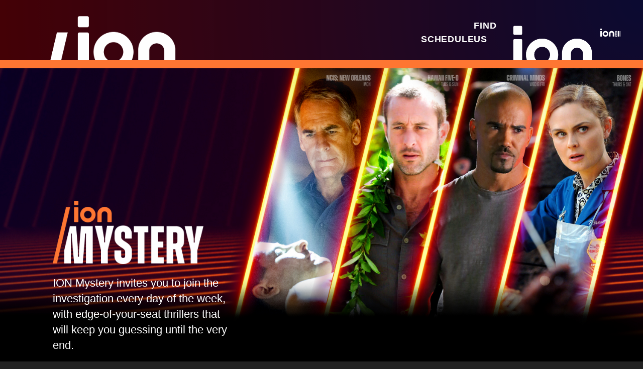

--- FILE ---
content_type: text/html
request_url: https://ionmystery.com/
body_size: 633
content:
<!doctype html><html lang="en"><head><meta charset="utf-8"/><link rel="mask-icon" href="/safari-pinned-tab.svg" color="#5bbad5"><meta name="msapplication-TileColor" content="#da532c"><link rel="icon" type="image/x-icon" sizes="any" href="/favicon.ico"/><link rel="icon" type="image/png" href="/icons/favicon-32x32.png"/><link rel="icon" type="image/png" sizes="16x16" href="/icons/favicon-16x16.png"/><meta name="viewport" content="width=device-width,initial-scale=1"/><meta http-equiv="X-UA-Compatible" content="IE=edge"/><meta name="theme-color" content="#000000"/><meta name="description" content="ION Mystery invites you to join the investigation every day of the week, with edge-of-your-seat thrillers that will keep you guessing until the very end."/><link rel="apple-touch-icon" sizes="180x180" href="/apple-touch-icon.png"/><link rel="manifest" href="/manifest.json"/><meta name="site_name" content="ION Mystery"/><meta name="url" content="https://ionmystery.com"/><meta name="robots" content="index"/><meta property="og:image" content="/og-image.png"/><link rel="canonical" href="https://ionmystery.com"/><title>ION Mystery</title><script>!function(e,t,a,n){e[n]=e[n]||[],e[n].push({"gtm.start":(new Date).getTime(),event:"gtm.js"});var g=t.getElementsByTagName(a)[0],m=t.createElement(a);m.async=!0,m.src="https://www.googletagmanager.com/gtm.js?id=GTM-KWSL2HK",g.parentNode.insertBefore(m,g)}(window,document,"script","dataLayer")</script><script defer="defer" src="/static/js/main.0a6be286.js"></script><link href="/static/css/main.6f434e6f.css" rel="stylesheet"></head><body><noscript>You need to enable JavaScript to view this website.</noscript><noscript><iframe src="https://www.googletagmanager.com/ns.html?id=GTM-KWSL2HK" height="0" width="0" style="display:none;visibility:hidden"></iframe></noscript><div id="root"></div></body></html>

--- FILE ---
content_type: text/css
request_url: https://ionmystery.com/static/css/main.6f434e6f.css
body_size: 22016
content:
@charset "UTF-8";@import url(https://fonts.googleapis.com/css2?family=Oswald:wght@700&family=Poppins:wght@500&display=swap);._ad-copy__description_1qax1_8,._ad-copy__link_1qax1_9{font-size:.95em}._ad-copy__description_1qax1_8{margin:.5em 0}._ad-copy__link_1qax1_9{border-bottom:1px solid;color:var(--ad-block-color);display:inline-block;font-size:.9em;margin-top:.25em;text-decoration:none;text-transform:uppercase;transition:transform .225s ease-in-out}._ad-copy__link_1qax1_9:hover{transform:scale(1.05)}._ad-anchor_1qax1_31{align-items:center;color:currentcolor;cursor:pointer;display:flex;margin:0 auto;max-width:768px;position:relative;text-decoration:none;z-index:1}._ad-anchor_1qax1_31:focus-within ._ad-copy__link_1qax1_9,._ad-anchor_1qax1_31:hover ._ad-copy__link_1qax1_9{transform:scale(1.05)}._ad-image_1qax1_46{align-items:center;display:grid;grid-template-columns:6em 6.5em;text-align:right}ad-image>a{display:inline-block;transition:transform .225s ease-in-out}ad-image>a:hover{transform:scale(1.05)}ad-image img{max-height:6rem}@media screen and (max-width:37.5rem){ad-image img{max-height:9rem}}._ad-image__text_1qax1_73{font-size:.9em;padding-right:.5em}._ad-copy_1qax1_8{margin-top:0;padding-left:1.5em}@media(prefers-reduced-motion:no-preference){._ad-image--animate_1qax1_84{animation-delay:var(--animation-delay);animation-duration:var(--animation-duration);animation-fill-mode:var(--animation-fill-mode);animation-name:_promo-slide-in-left_1qax1_1;animation-timing-function:var(--animation-timing-function)}._ad-copy--animate_1qax1_91{animation-delay:var(--animation-delay);animation-duration:var(--animation-duration);animation-fill-mode:var(--animation-fill-mode);animation-name:_promo-slide-in-right_1qax1_1;animation-timing-function:var(--animation-timing-function)}}._ad-copy__header_1qax1_99{font-size:1.1em;margin:0}@media screen and (max-width:600px){ad-block{flex-direction:column;text-align:center}._ad-copy_1qax1_8{margin-top:1.5em;padding-left:0}._ad-image_1qax1_46{display:block;text-align:center}._ad-image__text_1qax1_73{display:inline-block;margin-bottom:1em}ad-image>a{margin:auto;width:50%}}@keyframes _promo-slide-in-left_1qax1_1{0%{opacity:0;transform:translate(-10em)}to{opacity:1;transform:none}}@keyframes _promo-slide-in-right_1qax1_1{0%{opacity:0;transform:translate(10em)}to{opacity:1;transform:none}}ad-block{--limegreen:#6ebd39;--magenta:#d93992;--red:#eb1218;--blue:#2f3f9a;--yellow:#e9e722;--cyan:#57c6d5;--aqua:#43afc4;--backgroundblue:#3a499f}._ad-copy__link_1xlqr_17{align-self:center;background-color:var(--aqua);border-radius:13px;color:#fff;display:inline-block;font-family:Oswald,sans-serif;font-size:.9em;margin-right:1.65em;padding:5px 22px;text-decoration:none;text-transform:uppercase;transition:transform .225s ease-in-out;white-space:nowrap}._ad-copy__link_1xlqr_17:hover{transform:scale(1.05)}._ad-anchor_1xlqr_36{align-items:center;background-color:var(--backgroundblue);cursor:pointer;display:flex;margin:0 auto;max-width:768px;position:relative;text-decoration:none;z-index:1}._ad-anchor_1xlqr_36:after{background-image:repeating-linear-gradient(90deg,var(--limegreen) 0,var(--limegreen) 6.6667%,var(--magenta) 6.6667%,var(--magenta) 13.3334%,var(--red) 13.3334%,var(--red) 20%,var(--blue) 20%,var(--blue) 26.6667%,var(--yellow) 26.6667%,var(--yellow) 33.3334%,var(--cyan) 33.3334%,var(--cyan) 40%);bottom:0;content:"";height:8px;left:0;position:absolute;right:0;z-index:-1}._ad-anchor_1xlqr_36:focus-within ._ad-copy__link_1xlqr_17,._ad-anchor_1xlqr_36:hover ._ad-copy__link_1xlqr_17{transform:scale(1.05)}._ad-image_1xlqr_61{align-items:center;display:grid;grid-template-columns:5em 6.5em;margin-bottom:0!important;text-align:right}ad-image{display:block;padding-top:.5em}._ad-image__text_1xlqr_78{color:#fff;font-family:Poppins,sans-serif;font-size:.6em;line-height:1.4;padding-left:1em;padding-right:.2em;text-align:center}._ad-copy_1xlqr_17{margin-top:0;padding-left:.2em}._ad-copy_1xlqr_17>*{margin:.5em}@media(prefers-reduced-motion:no-preference){._ad-image--animate_1xlqr_97{animation-delay:var(--animation-delay);animation-duration:var(--animation-duration);animation-fill-mode:var(--animation-fill-mode);animation-name:_promo-slide-in-left_1xlqr_1;animation-timing-function:var(--animation-timing-function)}._ad-copy--animate_1xlqr_104{animation-delay:var(--animation-delay);animation-duration:var(--animation-duration);animation-fill-mode:var(--animation-fill-mode);animation-name:_promo-slide-in-right_1xlqr_1;animation-timing-function:var(--animation-timing-function)}}._ad-copy__header_1xlqr_112{color:var(--aqua);font-family:Oswald,sans-serif;font-size:1.3em;line-height:1.2;margin-left:0;margin-right:.75em;min-width:30%;text-align:right;text-transform:uppercase}._ad-copy__description_1xlqr_124,._ad-copy__link-text_1xlqr_125{color:#fff;font-size:.95em}._ad-copy__description_1xlqr_124{font-family:Poppins,sans-serif;line-height:1.2;margin:.5em auto;max-width:60ch;text-align:left}@media screen and (max-width:700px){._ad-copy_1xlqr_17{margin-bottom:.65em}}@media screen and (min-width:801px){._ad-copy_1xlqr_17{align-items:center;display:flex;flex-direction:row;justify-content:space-between}}@media screen and (max-width:800px){._ad-anchor_1xlqr_36{flex-direction:column;text-align:center}._ad-anchor_1xlqr_36:after{background-image:repeating-linear-gradient(90deg,var(--cyan) 0,var(--cyan) 16.6%,var(--limegreen) 16.6%,var(--limegreen) 33.2%,var(--magenta) 33.2%,var(--magenta) 49.8%,var(--red) 49.8%,var(--red) 66.4%,var(--blue) 66.4%,var(--blue) 83%,var(--yellow) 83%,var(--yellow) 100%);height:30px}._ad-copy_1xlqr_17{display:flex;flex-direction:column;gap:.25rem;margin:1.5em 1.5em .25em;order:-1;padding-left:0}._ad-image_1xlqr_61{align-items:start;grid-template-columns:.93fr 1fr;margin-block-start:.8rem;text-align:left}._ad-image__text_1xlqr_78{text-wrap:balance;display:inline-block;justify-self:end;margin-top:2em;max-width:70px;padding-bottom:2em;padding-right:1em;text-align:right}ad-image>img{margin:auto;padding-bottom:.5em;width:min(45%,150px)}._ad-copy__description_1xlqr_124,._ad-copy__header_1xlqr_112{text-wrap:balance;line-height:1.4;margin-block-end:0;text-align:center}._ad-copy__link-text_1xlqr_125{align-self:center;margin-block-start:1.1rem;margin-right:.5em;padding:.3125rem 1.875rem}}@keyframes _promo-slide-in-left_1xlqr_1{0%{opacity:0;transform:translate(-10em)}to{opacity:1;transform:none}}@keyframes _promo-slide-in-right_1xlqr_1{0%{opacity:0;transform:translate(10em)}to{opacity:1;transform:none}}@font-face{font-family:SourceSansPro;font-weight:400;src:url(https://cdn.scrippscloud.com/shared/web/fonts/sourcesanspro-regular-webfont.woff2) format("woff2"),url(https://cdn.scrippscloud.com/shared/web/fonts/sourcesanspro-regular-webfont.woff) format("woff")}@font-face{font-family:SourceSansPro;font-weight:600;src:url(https://cdn.scrippscloud.com/shared/web/fonts/sourcesanspro-semibold-webfont.woff2) format("woff2"),url(https://cdn.scrippscloud.com/shared/web/fonts/sourcesanspro-semibold-webfont.woff) format("woff")}@font-face{font-family:SourceSansPro;font-weight:700;src:url(https://cdn.scrippscloud.com/shared/web/fonts/sourcesanspro-bold-webfont.woff2) format("woff2"),url(https://cdn.scrippscloud.com/shared/web/fonts/sourcesanspro-bold-webfont.woff) format("woff")}ad-block{--tablonavy:#131e3a;--orange:#ff5122;--coolgray:#d9d8d6;--animation-delay:.1s;--animation-duration:.45s;--animation-timing-function:cubic-bezier(1,0,.49,1);--animation-fill-mode:backwards}._ad-anchor_31sf7_26{align-items:center;cursor:pointer;display:flex;font-family:SourceSansPro,sans-serif;margin:0 auto;max-width:768px;position:relative;text-decoration:none;z-index:1}._ad-anchor_31sf7_26:focus-within ._ad-copy__link_31sf7_37,._ad-anchor_31sf7_26:hover ._ad-copy__link_31sf7_37{transform:scale(1.05)}._background-container_31sf7_41{align-items:center;background-image:url(https://cdn.scrippscloud.com/web/images/tablo/ads/JesseFantasyAd_768x90.jpg);background-position:50%;display:grid;grid-template-columns:3.5fr 2.5fr 2fr;height:90px;justify-content:space-between;width:100%}._ad-copy_31sf7_37{margin-left:1em}._ad-copy__header_31sf7_57{color:var(--tablonavy);font-size:1.75em;font-weight:700;line-height:.9;margin:0;min-width:30%}._ad-copy__description_31sf7_67{color:var(--tablonavy);font-family:SourceSansPro,sans-serif;font-size:.8em;font-weight:600;line-height:1.2;margin-bottom:0;margin-top:.5em;text-align:left}._cta-container_31sf7_78{align-self:end}._cta-container_31sf7_78 span{display:none}._ad-copy_31sf7_37,._cta-container_31sf7_78{text-align:left}._cta-container__link_31sf7_89{background-color:var(--orange);border-radius:24px;color:#fff;display:inline-block;font-size:.9em;font-weight:700;line-height:1.1;margin-bottom:.6em;margin-left:.5em;padding:3px 11px;text-decoration:none;transition:transform .225s ease-in-out;white-space:nowrap}._cta-container__link_31sf7_89:hover{transform:scale(1.05)}._ad-image_31sf7_108{align-items:center;display:flex;flex-direction:column;justify-content:center;padding-bottom:.25em;padding-right:.75em;position:relative}ad-image{padding-bottom:.25em;width:min(100%,150px)}ad-image img{transition:transform .225s ease-in-out;width:100%}._ad-image__text_31sf7_127{color:var(--coolgray);font-size:6px;font-weight:400;line-height:1.1;text-align:center;width:80%}@media screen and (min-width:801px){._ad-image-mobile_31sf7_137{display:none}}@media screen and (max-width:800px){._ad-anchor_31sf7_26{margin:0 auto;max-width:320px}._background-container_31sf7_41{background-image:url(https://cdn.scrippscloud.com/web/images/tablo/ads/JesseFantasyAd_320x280.jpg);display:block;height:280px;text-align:left;width:100%}ad-image{padding-bottom:0}._ad-image-mobile_31sf7_137{display:block}._ad-image-mobile_31sf7_137 ad-image{padding-bottom:.25em;padding-top:.8em;width:auto}._ad-image-mobile_31sf7_137 ad-image a{width:55%}._ad-image_31sf7_108 ad-image{display:none}._ad-copy_31sf7_37{margin-left:1.5em;margin-top:1.5em;width:60%}._ad-copy__header_31sf7_57{font-size:clamp(1.1em,4.7vw,1.5em);line-height:1}._ad-copy__description_31sf7_67{font-size:clamp(.65em,2.8vw,.8em);line-height:1.1;margin-top:0;width:26ch}._cta-container_31sf7_78{bottom:12px;margin-left:1.5em;position:absolute;width:60%}._cta-container_31sf7_78 span{display:block;font-size:6px;line-height:1.1;text-align:left}._cta-container__link_31sf7_89{font-size:1em;margin-bottom:.7em;margin-left:0}._ad-image_31sf7_108{margin-left:1.25em;width:48%}._ad-image__text_31sf7_127{display:none}}@media screen and (max-width:360px){._background-container_31sf7_41{background-position:50%;background-repeat:no-repeat;background-size:contain;height:0;padding-bottom:87.5%}._ad-copy_31sf7_37{margin-left:1.2em;margin-top:1.2em}._ad-image-mobile_31sf7_137 ad-image{padding-bottom:0}._cta-container_31sf7_78{bottom:10px;margin-left:1.2em}._cta-container__link_31sf7_89{font-size:.9em;margin-bottom:.5em}._cta-container_31sf7_78 span{font-size:5px}}@media(prefers-reduced-motion:no-preference){._ad-image--animate_31sf7_238{animation-delay:var(--animation-delay);animation-duration:var(--animation-duration);animation-fill-mode:var(--animation-fill-mode);animation-name:_promo-slide-in-right_31sf7_1;animation-timing-function:var(--animation-timing-function)}._ad-copy--animate_31sf7_245,._ad-cta--animate_31sf7_252{animation-delay:var(--animation-delay);animation-duration:var(--animation-duration);animation-fill-mode:var(--animation-fill-mode);animation-name:_promo-slide-in-left_31sf7_1;animation-timing-function:var(--animation-timing-function)}}@media screen and (prefers-reduced-motion:no-preference)and (max-width:800px){._ad-cta--animate_31sf7_252{animation-name:_promo-slide-in-right_31sf7_1}}@media(prefers-reduced-motion:no-preference){._ad-mobile-disclaimer--animate_31sf7_266{animation-delay:var(--animation-delay);animation-duration:var(--animation-duration);animation-fill-mode:var(--animation-fill-mode);animation-name:_promo-slide-in-right_31sf7_1;animation-timing-function:var(--animation-timing-function)}}@keyframes _promo-slide-in-left_31sf7_1{0%{opacity:0;transform:translate(-10em)}to{opacity:1;transform:none}}@keyframes _promo-slide-in-right_31sf7_1{0%{opacity:0;transform:translate(10em)}to{opacity:1;transform:none}}._ad-anchor_1kpgs_1{cursor:pointer;display:block;height:90px;margin:0 auto;max-width:768px;position:relative;text-decoration:none}._cta-container__link_1kpgs_11{background-image:url(https://cdn.scrippscloud.com/web/images/tablo/ads/JesseFantasyAd_full_768x90.png);background-position:50%;background-repeat:no-repeat;background-size:contain;display:block;height:inherit;width:100%}@media screen and (max-width:800px){._ad-anchor_1kpgs_1{height:280px;max-width:320px}._cta-container__link_1kpgs_11{background-image:url(https://cdn.scrippscloud.com/web/images/tablo/ads/JesseFantasyAd_full_320x280.png)}}._gradient-btn_1nwnc_1{--gradient:linear-gradient(180deg,#191919,#565656,#1e5799,#2989d8);background-image:var(--gradient);background-position:0 100%;background-size:100% 400%;border:none;color:#fff;cursor:pointer;display:inline-block;font-size:1rem;padding:.5em 2em;text-decoration:none;text-shadow:1px 1px 2px #0000004d;text-transform:uppercase;transition:background-position .225s ease-in-out,scale .325s ease-out,border-radius .225s ease-in-out,box-shadow .225s ease-out}._gradient-btn_1nwnc_1:focus,._gradient-btn_1nwnc_1:hover{background-position:0 0;box-shadow:1px 1px 6px #0003;scale:1.02}._gradient-btn--small_1nwnc_23{font-size:.8rem}._gradient-btn--small_1nwnc_23>i{margin-right:.25rem}._gradient-btn--large_1nwnc_30{font-size:1.25rem}._gradient-btn--large_1nwnc_30>i{margin-right:.75rem}._gradient-btn--primary_1nwnc_37{--gradient:linear-gradient(180deg,#2989d8,#1e5799,#1e5799,#2989d8)}._gradient-btn--action_1nwnc_41{--gradient:linear-gradient(180deg,#37be7a,#2c9661,#2c9661,#37be7a)}._gradient-btn--info_1nwnc_45{--gradient:linear-gradient(180deg,#eda65e,#e6821e,#e6821e,#eda65e)}._gradient-btn--danger_1nwnc_49{--gradient:linear-gradient(180deg,#cd6565,#c13e3e,#c13e3e,#cd6565)}._gradient-btn_1nwnc_1[disabled]{--gradient:linear-gradient(180deg,#c5c5c5,#dcdcdc,#c5c5c5,#dcdcdc);cursor:default}._gradient-btn_1nwnc_1[disabled]:focus,._gradient-btn_1nwnc_1[disabled]:hover{background-position:0 100%;border-radius:0;box-shadow:none;scale:1}._btn_1mi8a_1{--button-bg-color:#1e5799;--button-hover-bg-color:#444;--button-color:#fff;--button-hover-color:#fff;--button-border-color:#1e5799;--button-hover-border-color:#1e5799;background-color:var(--button-bg-color);border:1px solid var(--button-border-color);box-sizing:border-box;color:var(--button-color);cursor:pointer;display:inline-block;font-size:1rem;padding:.5em 2em;text-decoration:none;text-transform:uppercase;transition:background-color .325s ease-in-out,scale .325s ease-in-out,color .325s ease-in-out}._btn_1mi8a_1:focus,._btn_1mi8a_1:hover{background-color:var(--button-hover-bg-color);border-color:var(--button-hover-border-color);color:var(--button-hover-color)}._btn--small_1mi8a_26{font-size:.8rem}._btn--small_1mi8a_26>i{margin-right:.25rem}._btn--large_1mi8a_33{font-size:1.25rem}._btn--large_1mi8a_33>i{margin-right:.75rem}._btn--primary_1mi8a_40{--button-bg-color:#1e5799;--button-hover-bg-color:#444;--button-color:#fff;--button-hover-color:#fff;--button-border-color:#1e5799;--button-hover-border-color:#1e5799}._btn--action_1mi8a_49{--button-bg-color:#2c9661;--button-hover-bg-color:#444;--button-color:#fff;--button-hover-color:#fff;--button-border-color:#2c9661;--button-hover-border-color:#2c9661}._btn--info_1mi8a_58{--button-bg-color:#e6821e;--button-hover-bg-color:#444;--button-color:#fff;--button-hover-color:#fff;--button-border-color:#e6821e;--button-hover-border-color:#e6821e}._btn--danger_1mi8a_67{--button-bg-color:#c13e3e;--button-hover-bg-color:#444;--button-color:#fff;--button-hover-color:#fff;--button-border-color:#c13e3e;--button-hover-border-color:#c13e3e}._btn_1mi8a_1[disabled]{--button-bg-color:#c5c5c5;--button-hover-bg-color:#c5c5c5;--button-color:#fff;--button-hover-color:#fff;--button-border-color:#c5c5c5;--button-hover-border-color:#c5c5c5;cursor:default}._btn_1mi8a_1[disabled]:focus,._btn_1mi8a_1[disabled]:hover{background-position:0 100%;border-radius:0;box-shadow:none;scale:1}cta-block{display:block}._cta-block__title-img_8isca_5{aspect-ratio:2/1;background-image:var(--title-image);background-position:0 100%;background-repeat:no-repeat;background-size:contain;box-sizing:border-box;margin-top:0;width:min(33%,250px)}cta-wrapper{display:block;margin-top:1.5rem}._anchor-tag--image_1vh6d_1>img{aspect-ratio:var(--anchor-tag-image-ratio);object-fit:cover;width:100%}image-card{--overlay-content-text-color:#fff;--align-overlay-content:flex-end;--justify-overlay-content:flex-start;display:flex;flex-direction:column;height:100%;justify-content:stretch;margin:0;padding:0 0 1rem}._image-card--clickable_1qjtn_13{cursor:pointer}._image-card__img-wrapper_1qjtn_17{display:grid;grid-template-areas:"img"}._image-card__img-wrapper_1qjtn_17>*{grid-area:img;place-self:var(--align-overlay-content) var(--justify-overlay-content)}._image-card__img-wrapper_1qjtn_17>*>*{color:var(--overlay-content-text-color);padding:0 1.5rem;text-shadow:1px 1px 2px #0006}._image-card__img-wrapper_1qjtn_17>*>source{display:contents}._image-card--inline_1qjtn_34 ._image-card__img-wrapper_1qjtn_17{flex:0 1 min(50%,750px)}._image-card__image_1qjtn_38{padding:0!important;width:100%}._image-card__image_1qjtn_38>img,._image-card__mobile-image_1qjtn_44{aspect-ratio:var(--image-aspect-ratio);background-color:#efefef;object-fit:cover;object-position:var(--background-image-position);padding:0;width:100%}._image-card__mobile-image_1qjtn_44{aspect-ratio:var(--mobile-image-aspect-ratio);display:none;object-position:var(--mobile-background-image-position)}@media screen and (max-width:700px){._image-card__mobile-image_1qjtn_44{display:block}._image-card__image_1qjtn_38{object-position:var(--mobile-background-image-position)}._image-card__mobile-image_1qjtn_44~._image-card__image_1qjtn_38{display:none}}._image-card--inline_1qjtn_34{flex-direction:row;gap:2.5rem;padding:0}._image-card__play-icon_1qjtn_76{background-color:#ffffff80;border:1px dotted #0006;border-radius:50%;cursor:pointer;display:grid;overflow:hidden;padding:1.5rem;place-self:center center;position:relative;transition:scale .225s ease-in-out}._image-card__play-icon_1qjtn_76>._play-icon__triangle_1qjtn_88{background-color:initial;border:.6rem solid #0000;border-left:1.2rem solid #00000080;border-right:none;display:block;height:0;left:35%;position:absolute;top:32%;transition:scale .225s ease-in-out,left .225s ease-in-out;width:0}._image-card__play-icon_1qjtn_76:hover{scale:1.1}._image-card__play-icon_1qjtn_76:hover>._play-icon__triangle_1qjtn_88{left:42%;scale:1.1}._image-card__content_1qjtn_110{padding:1.5rem 0 .5rem;text-align:left}._image-card__content_1qjtn_110>div{-webkit-box-orient:vertical;-webkit-line-clamp:var(--content-line-clamp);line-clamp:var(--content-line-clamp);display:-webkit-box;margin:1.5em 0;overflow:hidden}._image-card__content_1qjtn_110 h2{margin-top:0}._image-card--inline_1qjtn_34 ._image-card__content_1qjtn_110{align-self:center;padding:0}._image-card__cta-wrapper_1qjtn_131{justify-self:flex-end;margin-top:auto}._image-card__cta_1qjtn_131{background-color:initial;border:none;color:var(--base-anchor-color);cursor:pointer;text-align:left;text-decoration:underline}._image-card__overlay-content_1qjtn_145{padding-bottom:1.5rem}._multi-layered-figure_b1yqx_1{display:grid;height:100%}._multi-layered-figure__images_b1yqx_6{background-repeat:no-repeat;grid-column:1/-1}equal-size-flex-row{--esfr-gap-size:1.5rem;--esfr-item-flex:0 1 50%;--esfr-flex-wrap:nowrap;display:flex;flex-wrap:var(--esfr-flex-wrap);gap:var(--esfr-gap-size);justify-content:flex-start}._equal-size-flex-row__item_qnkaz_11{flex:var(--esfr-item-flex)}@media screen and (max-width:860px){equal-size-flex-row{--esfr-item-flex:0 1 calc(50% - var(--esfr-gap-size))!important;--esfr-flex-wrap:wrap!important}}@media screen and (max-width:600px){equal-size-flex-row{--esfr-item-flex:0 1 100%!important;--esfr-gap-size:2.5rem!important}}._social-share_qvnyi_1{display:flex}._social-share__button_qvnyi_5{line-height:1;padding-block:.25rem 0}._social-share__icon_qvnyi_10{display:block}._action-btn_zgv2f_1{--button-bg-color:#1e5799;--button-hover-bg-color:#444;--button-color:#fff;--button-hover-color:#fff;--button-border-color:#1e5799;--button-hover-border-color:#1e5799;background-color:var(--button-bg-color);border:1px solid var(--button-border-color);box-shadow:none;box-sizing:border-box;color:var(--button-color);cursor:pointer;display:inline-block;font-weight:600;padding:.75em 1.5em;text-transform:uppercase;transform:scale(1);transition:scale .325s ease-out,border-radius .225s ease-in-out,box-shadow .225s ease-out,background-color .225s ease-in-out,border-color .225s ease-in-out,color .225s ease-in-out}._action-btn_zgv2f_1:focus,._action-btn_zgv2f_1:hover{background-color:var(--button-hover-bg-color);border-color:var(--button-hover-border-color);border-radius:4px;box-shadow:1px 1px 4px #0003;color:var(--button-hover-color);scale:1.02;transition:all .25s ease-in-out}._action-btn--small_zgv2f_31{font-size:.8rem}._action-btn--small_zgv2f_31>i{margin-right:.25rem}._action-btn--large_zgv2f_38{font-size:1.25rem}._action-btn--large_zgv2f_38>i{margin-right:.75rem}._action-btn--primary_zgv2f_45{--button-bg-color:#1e5799;--button-hover-bg-color:#444;--button-color:#fff;--button-hover-color:#fff;--button-border-color:#1e5799;--button-hover-border-color:#1e5799}._action-btn--action_zgv2f_54{--button-bg-color:#2c9661;--button-hover-bg-color:#444;--button-color:#fff;--button-hover-color:#fff;--button-border-color:#2c9661;--button-hover-border-color:#2c9661}._action-btn--info_zgv2f_63{--button-bg-color:#e6821e;--button-hover-bg-color:#444;--button-color:#fff;--button-hover-color:#fff;--button-border-color:#e6821e;--button-hover-border-color:#e6821e}._action-btn--danger_zgv2f_72{--button-bg-color:#c13e3e;--button-hover-bg-color:#444;--button-color:#fff;--button-hover-color:#fff;--button-border-color:#c13e3e;--button-hover-border-color:#c13e3e}._action-btn_zgv2f_1[disabled]{--button-bg-color:#c5c5c5;--button-hover-bg-color:#c5c5c5;--button-color:#fff;--button-hover-color:#fff;--button-border-color:#c5c5c5;--button-hover-border-color:#c5c5c5;cursor:default}._action-btn_zgv2f_1[disabled]:focus,._action-btn_zgv2f_1[disabled]:hover{background-position:0 100%;border-radius:0;box-shadow:none;scale:1}._dots-pulse_zgv2f_97{display:flex;padding:.3em .35em}._dots-pulse_zgv2f_97>span{animation-fill-mode:both;background-color:var(--button-color);border-radius:100%;display:inline-block;height:8px;margin:2px;width:8px}._dots-pulse_zgv2f_97>span:first-child{animation:_scale_zgv2f_1 1.5s cubic-bezier(.2,.68,.18,1.08) -.12s infinite}._dots-pulse_zgv2f_97>span:nth-child(2){animation:_scale_zgv2f_1 1.5s cubic-bezier(.2,.68,.18,1.08) -.06s infinite}._dots-pulse_zgv2f_97>span:nth-child(3){animation:_scale_zgv2f_1 1.5s cubic-bezier(.2,.68,.18,1.08) 0s infinite}@keyframes _scale_zgv2f_1{0%{opacity:.7;transform:scale(.1)}25%{opacity:1;transform:scale(1)}50%{opacity:.7;transform:scale(.1)}75%{opacity:1;transform:scale(1)}to{opacity:.7;transform:scale(.1)}}._slide_1echy_2{align-items:center;aspect-ratio:var(--_slide-aspect-ratio);box-sizing:border-box;column-gap:var(--_slide-gap);display:flex;flex:0 0 100%;justify-content:var(--_cells-position);overflow:hidden;padding-inline-end:0;scroll-snap-align:center}._slide_1echy_2[inert]{opacity:.5}._slide--variable-height_1echy_18{aspect-ratio:unset}._slide_1echy_2>*{grid-gap:var(--_slide-gap);aspect-ratio:var(--_cell-aspect-ratio);display:grid;flex:0 1 calc(var(--_slide-cell-size) - var(--_slide-gap));gap:var(--_slide-gap);place-items:center}._slide_1echy_2>image-card{display:flex;gap:0;place-items:flex-start}._carousel_1um4i_2{--_carousel-scrollbar-gutter:1.75rem;--_carousel-pagination-size:1rem;--_slide-gap:1.5rem;display:grid;grid-template-columns:1fr;grid-template-rows:[carousel-scroller] 1fr [carousel-pagination];position:relative}._carousel__scroller_1um4i_12{box-sizing:border-box;display:flex;list-style:none;margin:0;overflow-x:auto;overscroll-behavior-x:contain;padding-inline:var(--_carousel-gutters);scroll-behavior:smooth;scroll-padding-inline:var(--_carousel-gutters);scroll-snap-type:x mandatory;scrollbar-width:none}._carousel__scroller_1um4i_12::-webkit-scrollbar{display:auto}._carousel__scroller_1um4i_12[data-scrollbar=true]{overflow-x:scroll;scrollbar-width:auto}._carousel__scroller_1um4i_12:not([data-scrollbar=true])::-webkit-scrollbar{display:none}._carousel-controls_1um4i_38{display:contents}._carousel-controls__previous_1um4i_42{inset-inline-start:var(--_control-btns-offset-x)}._carousel-controls__previous_1um4i_42 svg{transform:translate(-2px)}._carousel-controls__next_1um4i_49{inset-inline-end:var(--_control-btns-offset-x)}._carousel-controls__next_1um4i_49 svg{transform:translate(2px)}._carousel-controls__btn_1um4i_56{aspect-ratio:1;background-color:#fff6;border:1px solid #0000;border-radius:50%;color:#000;cursor:pointer;overflow:hidden;padding:0;position:absolute;top:50%;transform:translateY(var(--_controls-transform));transition:opacity .325s ease-out;z-index:1}._carousel-controls__btn_1um4i_56>i>svg{stroke:currentcolor;block-size:auto;display:block;max-inline-size:100%}._carousel-controls__btn_1um4i_56[disabled]{cursor:not-allowed;opacity:0;transition-delay:0s}._carousel-nav_1um4i_83{margin-top:0}._carousel-nav__list_1um4i_87{align-items:flex-start;display:flex;gap:1rem;justify-content:center;list-style:none;padding:0}._carousel-nav__item_1um4i_96{background-color:initial;border:1px solid #4141411a;border-radius:50%;flex-basis:1rem;height:1rem;max-width:1rem;min-width:1rem}._carousel-nav__item_1um4i_96[data-current=true]{background-color:#8080801a}._figure-slide__figure_1140y_2{align-items:end;aspect-ratio:var(--_cell-aspect-ratio);background-position:50%;background-repeat:no-repeat;background-size:cover;border-radius:0;display:grid;grid:[stack] 100%/[stack] 100%;height:100%;margin-block:0;margin-inline:auto;-webkit-max-inline-size:max-content;max-inline-size:max-content;overflow:hidden;width:100%}._figure-slide_1140y_2{aspect-ratio:var(--_cell-aspect-ratio);display:flex;gap:var(--_slide-gap);justify-content:flex-start;overflow-y:hidden;width:100%}._figure-slide_1140y_2 ._figure-slide__figure_1140y_2{flex-basis:100%}._figure-slide__figure_1140y_2>img{object-fit:cover}._figure-slide--captioned-image_1140y_36>*{grid-area:stack}._figure-slide--captioned-image_1140y_36>figcaption{background:linear-gradient(0deg,#000e,75%,#0000);color:#fff;justify-self:stretch;-webkit-max-inline-size:100%;max-inline-size:100%;padding-block:4rem 1rem;padding-inline:1rem;text-align:center}._figure-slide--captioned-image_1140y_36>figcaption>a{color:#fff}._airdate-formatter__pipe_s327l_1{font-size:1.5em;margin:0 .05em;margin-inline:.05em;vertical-align:middle}._airdate-formatter__date_s327l_8{margin:0 0 .25em;margin-block-end:.25em}._airdate-formatter__time-wrap_s327l_13 br{display:none}._string-list__pipe_6c2cm_1{font-size:1.5em;margin:0 .05em;margin-inline:.05em;vertical-align:initial}._string-list--block_6c2cm_8{display:block}._show-slide_mt0c3_1 image-card{padding:0}.show-slide__logo-wrapper{margin:.7rem 0}.show-slide .image-card__overlay-content{padding-bottom:2.5rem}.slide .show-slide .image-card__overlay-content>.show-slide__logo-wrapper,.slide .show-slide .image-card__overlay-content>h1,.slide .show-slide airdate-formatter{opacity:0}.slide .show-slide .image-card__overlay-content>.show-slide__logo-wrapper,.slide .show-slide .image-card__overlay-content>h1{animation-duration:.65s;animation-fill-mode:forwards;animation-name:slide-down-in;animation-timing-function:cubic-bezier(.15,.725,.61,1.04)}.slide .show-slide airdate-formatter{animation-delay:.1s;animation-duration:.65s;animation-fill-mode:forwards;animation-name:slide-up-in;animation-timing-function:cubic-bezier(.15,.725,.61,1.04);display:block}.slide[inert] .show-slide .image-card__overlay-content>.show-slide__logo-wrapper,.slide[inert] .show-slide .image-card__overlay-content>h1,.slide[inert] .show-slide airdate-formatter{animation:none 0s ease 0s 1 normal none running;animation:initial}.show-slide__logo-wrapper>img{filter:grayscale(1) brightness(0) invert(1);max-height:6rem;max-width:30rem;object-fit:contain;object-position:left bottom}.show-slide--display{display:none}@supports (filter:invert(1)){h1.display-none{display:none}.show-slide--display{display:block}}@keyframes slide-down-in{0%{opacity:.3;translate:0 -3.5rem}50%{opacity:.5}to{opacity:1;translate:0 0}}@keyframes slide-up-in{0%{opacity:.3;translate:0 3.5rem}50%{opacity:.5}to{opacity:1;translate:0 0}}._text-slide_11amx_1{display:grid;grid-template-columns:1fr;height:100%;place-content:center center}._text-slide__text_11amx_8{font-size:2.4rem;text-align:center}.video-player__wrapper{padding-top:56.25%;position:relative;width:100%}.video-player__wrapper .video-js,.video-player__wrapper>video{height:100%;position:absolute;top:0;width:100%}._custom-select_vc5pn_1{--open-icon-color:#ddd;border:1px solid;box-sizing:border-box;min-height:2.3em;padding:0;position:relative}._custom-select__select_vc5pn_9{appearance:none;height:3em;opacity:0;position:absolute;z-index:0}._custom-select__selection_vc5pn_16,._custom-select__selections_vc5pn_16{background:#fff;box-sizing:border-box;color:#606060;height:100%;min-height:2.2em;padding:.5em 2.5em .5em .75em;position:relative;z-index:1}._custom-select__selections_vc5pn_16{align-items:flex-start;display:flex;flex-wrap:wrap;list-style:none;margin:0;min-height:4.5em}._custom-select__selected_vc5pn_34{background-color:initial;border:1px solid #222;border-radius:4px;font-size:1em;margin:0 .5em .5em 0;padding:.5em 2.5em .5em .75em;position:relative}._custom-select__remove_vc5pn_44{background-color:initial;border:none;border-radius:50%;color:#c13e3e;cursor:pointer;line-height:1;padding:.1em .2em 0;position:absolute;right:.5em;top:50%;transform:translateY(-50%);transition:transform .225s ease-out}._custom-select__remove_vc5pn_44:hover{transform:translateY(-50%) rotate(180deg)}._custom-select__choices-wrapper_vc5pn_61{background-color:#fff;border-radius:0 0 4px 4px;box-shadow:1px 3px 8px #0003;box-sizing:border-box;left:0;margin-top:.5em;max-height:22.25em;overflow:hidden;padding:0;position:absolute;width:100%;z-index:15}._custom-select__choices_vc5pn_61{border-radius:0 0 4px 4px;max-height:16.5em;overflow-y:scroll;overscroll-behavior:contain;padding:.25em 0}._custom-select__choices_vc5pn_61 ul{list-style:none;margin:0;padding:0 0 0 1em}._custom-select__choices_vc5pn_61>ul{padding:0}._custom-select__choices_vc5pn_61 li{cursor:pointer;padding:.5em .5em .5em 1em;transition:background-color .225s ease-out}._custom-select__choices_vc5pn_61 li:hover{background-color:#f1f1f1}._custom-select__choices-wrapper--hidden_vc5pn_98{max-height:0;padding:0 .5em}._custom-select__icon_vc5pn_102{position:absolute;right:.5em;top:50%;transform:translateY(calc(-50% - 2px)) rotate(180deg);z-index:1}._custom-select__icon_vc5pn_102>svg{fill:var(--open-icon-color);stroke:var(--open-icon-color);height:.75em;width:.75em}._custom-select__icon--chevron_vc5pn_115{transform:translateY(calc(-50% - 2px))}._custom-select__icon--chevron_vc5pn_115>svg{fill:none;height:1.5em;width:1.5em}._custom-select__item--selected_vc5pn_123{background-color:var(--highlight-color);color:#fff;opacity:.8}._custom-select__item--highlighted_vc5pn_128{background-color:#f1f1f1}._custom-select__select--touched_vc5pn_131:valid+._custom-select_vc5pn_1{border-color:var(--theme-color-200)}._custom-select__select--touched_vc5pn_131:invalid+._custom-select_vc5pn_1{border-color:#c13e3e}._form_wz4dg_1{--form-legend-color:#fff;--form-legend-bg-color:#606060;--form-input-color:#9a9a9a;--form-label-color:#606060;margin:auto;max-width:calc(960px + 4em);padding:2em 1.5em}._fieldset_wz4dg_11{background-color:var(--form-fieldset-bg-color);border:none;margin-top:2em;padding:2em}._fieldset_wz4dg_11>legend{background-color:var(--form-legend-bg-color);color:var(--form-legend-color);font-weight:500;padding:.5em;text-transform:uppercase}._fieldset_wz4dg_11:first-child{margin-top:0}._form-field_wz4dg_28{box-sizing:border-box;display:block;font-size:1.1em;isolation:isolate;margin:0 0 .25em;position:relative}._form-field__icon_wz4dg_37{color:var(--form-valid-color);position:absolute;right:.5em;top:0;z-index:10}._form-field--checkbox_wz4dg_45 ._form-field__icon_wz4dg_37{background:#fff;border-radius:50%;line-height:.8;right:-2em;top:-2px}@supports (background:-webkit-named-image(i)){._form-field--select_wz4dg_54 ._form-field__icon_wz4dg_37{right:.1em;top:1.7em}}._form-field__icon--invalid_wz4dg_59{color:var(--form-invalid-color)}._form-field__label_wz4dg_63{color:var(--form-label-color);display:block;font-size:1em;font-weight:700;line-height:1.6;width:max-content}._form-field__label-help_wz4dg_72{color:#777;font-size:.8em}._form-field__label--checkbox_wz4dg_77{display:inline;width:auto}._form-field__input_wz4dg_82{background-color:#fff;border:2px solid #f1f1f1;border-radius:4px;box-sizing:border-box;color:var(--form-input-color);display:block;font-size:.9em;margin-bottom:.25em;padding:.7em .75em;width:100%}._form-field__input_wz4dg_82[type=checkbox],._form-field__input_wz4dg_82[type=radio]{appearance:none;background-color:#fff;border-radius:4px;color:currentColor;display:grid;font:inherit;height:1.45em;margin:0;padding:0;place-content:center;width:1.45em}._form-field__input_wz4dg_82[type=checkbox]:before,._form-field__input_wz4dg_82[type=radio]:before{box-shadow:inset 1em 1em var(--theme-color-200);clip-path:polygon(14% 44%,0 65%,50% 100%,100% 16%,80% 0,43% 62%);content:"";height:.75em;transform:scale(0);transform-origin:bottom left;transition:transform .12s ease-in-out;width:.75em}._form-field__input_wz4dg_82[type=checkbox]:checked:before,._form-field__input_wz4dg_82[type=radio]:checked:before{transform:scale(1)}@media screen and (max-width:500px){._form-field__input_wz4dg_82[type=checkbox]:before,._form-field__input_wz4dg_82[type=radio]:before{box-shadow:inset 3em 3em var(--theme-color-200);clip-path:none;height:.65em;transform-origin:center;width:.65em}}._form-field--select_wz4dg_54 ._form-field__input_wz4dg_82{background-color:#fff}checkbox-input__wrapper{align-items:center;display:inline-grid;gap:1em;grid-template-columns:1em auto;margin-bottom:.25em;position:relative}._form-field__error-message_wz4dg_150{background-color:var(--form-invalid-color);border-radius:0 0 4px 4px;color:#fff;font-size:.85em;font-weight:300;height:auto;margin-top:-.5em;padding:.5em;position:relative}._form-field__error-message_wz4dg_150:before{border-color:#0000 #0000 var(--form-invalid-color) #0000;border-style:solid;border-width:0 11px 10px;content:"";height:0;left:.5em;position:absolute;top:-.45em;width:0}._input--touched_wz4dg_173:valid{border:2px solid var(--form-valid-color)}._input--touched_wz4dg_173:valid+._form-field__error-message_wz4dg_150{display:none}._input--touched_wz4dg_173:invalid{border:2px solid var(--form-invalid-color)}._input--touched_wz4dg_173:invalid+._form-field__error-message_wz4dg_150{display:block}._form__row_wz4dg_187{display:flex;gap:2rem;margin-bottom:1.5em;width:100%}._input-width--10_wz4dg_194{flex:0 1 10%}._input-width--15_wz4dg_198{flex:0 1 15%}._input-width--20_wz4dg_202{flex:0 1 20%}._input-width--25_wz4dg_206{flex:0 1 25%}._input-width--30_wz4dg_210{flex:0 1 30%}._input-width--35_wz4dg_214{flex:0 1 35%}._input-width--33_wz4dg_218{flex:0 1 33%}._input-width--40_wz4dg_222{flex:0 1 40%}._input-width--50_wz4dg_226{flex:0 1 50%}._input-width--60_wz4dg_230{flex:0 1 60%}._input-width--66_wz4dg_234{flex:0 1 66%}._input-width--70_wz4dg_238{flex:0 1 70%}._input-width--75_wz4dg_242{flex:0 1 75%}._input-width--80_wz4dg_246{flex:0 1 80%}._input-width--85_wz4dg_250{flex:0 1 85%}._input-width--90_wz4dg_254{flex:0 1 90%}._input-width--100_wz4dg_258{flex:0 1 100%}@media screen and (max-width:750px){._form__row_wz4dg_187{display:block}._input-width--100_wz4dg_258,._input-width--10_wz4dg_194,._input-width--20_wz4dg_202,._input-width--25_wz4dg_206,._input-width--30_wz4dg_210,._input-width--33_wz4dg_218,._input-width--40_wz4dg_222,._input-width--50_wz4dg_226,._input-width--60_wz4dg_230,._input-width--66_wz4dg_234,._input-width--70_wz4dg_238,._input-width--75_wz4dg_242,._input-width--80_wz4dg_246,._input-width--90_wz4dg_254{flex:0 1 100%;margin-bottom:1.5em}}._custom-data-list_1ch50_1{border:1px solid;box-sizing:border-box;min-height:2.3em;padding:0;position:relative}._custom-data-list__select_1ch50_9{appearance:none;height:3em;opacity:0;position:absolute;z-index:0}._custom-data-list__selection_1ch50_17,._custom-data-list__selections_1ch50_18{background:#fff;box-sizing:border-box;color:#444;height:100%;min-height:2.1em;padding:.5em 2.5em .5em .75em;position:relative;z-index:1}._custom-data-list__selections_1ch50_18{align-items:flex-start;display:flex;flex-wrap:wrap;list-style:none;margin:0;min-height:4.5em}._custom-data-list__selected_1ch50_38{background-color:initial;border:1px solid #222;border-radius:4px;font-size:1em;margin:0 .5em .5em 0;padding:.5em 2.5em .5em .75em;position:relative}._custom-data-list__remove_1ch50_49{background-color:initial;border:none;border-radius:50%;color:#c13e3e;cursor:pointer;line-height:1;padding:.1em .2em 0;position:absolute;right:.5em;top:50%;transform:translateY(-50%);transition:transform .225s ease-out}._custom-data-list__remove_1ch50_49:hover{transform:translateY(-50%) rotate(180deg)}._custom-data-list__choices-wrapper_1ch50_67{background-color:#fff;border-radius:0 0 4px 4px;box-shadow:1px 3px 8px #0003;box-sizing:border-box;left:0;margin-top:.7em;max-height:22.25em;overflow:hidden;padding:1em;position:absolute;width:100%;z-index:15}._custom-data-list__choices_1ch50_67{border-radius:4px;box-shadow:inset 0 0 4px #0003;max-height:16.5em;overscroll-behavior:contain;padding:.25em 0}._custom-data-list__choices_1ch50_67:has(:nth-child(8)){overflow-y:scroll}._custom-data-list__choices_1ch50_67 ul{list-style:none;margin:0;padding:0 0 0 1em}._custom-data-list__choices_1ch50_67>ul{padding:0}._custom-data-list__choices_1ch50_67 li{cursor:pointer;padding:.5em .5em .5em 1em;transition:background-color .225s ease-out}._custom-data-list__choices_1ch50_67 li:hover{background-color:#f1f1f1}@supports not selector(:has(a,b)){._custom-data-list__choices_1ch50_67{overflow-y:scroll}}._custom-data-list__choices-wrapper--hidden_1ch50_114{max-height:0;padding:0 .5em}._custom-data-list__icon_1ch50_119{position:absolute;right:.5em;top:50%;transform:translateY(calc(-50% - 2px)) rotate(180deg);z-index:1}._custom-data-list__icon_1ch50_119>svg{fill:#ddd;stroke:#ddd;height:.75em;width:.75em}._custom-data-list__filter-wrap_1ch50_133{align-items:flex-start;display:flex;margin:0;position:relative}._custom-data-list__filter_1ch50_133{border:1px solid;border-radius:4px;box-sizing:border-box;display:block;flex:auto;margin-bottom:1em;padding:.64em 2em .64em .64em}._custom-data-list__filter-icon_1ch50_150{box-sizing:border-box;position:absolute;right:.5em;top:.55em}._custom-data-list__item--selected_1ch50_157{background-color:var(--highlight-color);color:#fff;opacity:.8}._custom-data-list__item--selected_1ch50_157:hover{background-color:var(--hightlight-color)}._custom-data-list__choices_1ch50_67 li._custom-select__item--selected_1ch50_166:hover{background-color:var(--highlight-color)}._custom-data-list__item--highlighted_1ch50_170{background-color:#f1f1f1}._custom-data-list__select--touched_1ch50_174:valid+._custom-data-list_1ch50_1{border-color:var(--theme-color-200)}._custom-data-list__select--touched_1ch50_174:invalid+._custom-data-list_1ch50_1{border-color:#c13e3e}.react-datepicker__month-read-view--down-arrow,.react-datepicker__month-year-read-view--down-arrow,.react-datepicker__navigation-icon:before,.react-datepicker__year-read-view--down-arrow{border-color:#ccc;border-style:solid;border-width:3px 3px 0 0;content:"";display:block;height:9px;position:absolute;top:6px;width:9px}.react-datepicker-wrapper{border:0;display:inline-block;padding:0}.react-datepicker{background-color:#fff;border:1px solid #aeaeae;border-radius:.3rem;color:#000;display:inline-block;font-family:Helvetica Neue,helvetica,arial,sans-serif;font-size:.8rem;line-height:normal;position:relative}.react-datepicker--time-only .react-datepicker__time-container{border-left:0}.react-datepicker--time-only .react-datepicker__time,.react-datepicker--time-only .react-datepicker__time-box{border-bottom-left-radius:.3rem;border-bottom-right-radius:.3rem}.react-datepicker-popper{line-height:0;z-index:1}.react-datepicker-popper .react-datepicker__triangle{stroke:#aeaeae}.react-datepicker-popper[data-placement^=bottom] .react-datepicker__triangle{fill:#f0f0f0;color:#f0f0f0}.react-datepicker-popper[data-placement^=top] .react-datepicker__triangle{fill:#fff;color:#fff}.react-datepicker__header{background-color:#f0f0f0;border-bottom:1px solid #aeaeae;border-top-left-radius:.3rem;padding:8px 0;position:relative;text-align:center}.react-datepicker__header--time{padding-bottom:8px;padding-left:5px;padding-right:5px}.react-datepicker__header--time:not(.react-datepicker__header--time--only){border-top-left-radius:0}.react-datepicker__header:not(.react-datepicker__header--has-time-select){border-top-right-radius:.3rem}.react-datepicker__month-dropdown-container--scroll,.react-datepicker__month-dropdown-container--select,.react-datepicker__month-year-dropdown-container--scroll,.react-datepicker__month-year-dropdown-container--select,.react-datepicker__year-dropdown-container--scroll,.react-datepicker__year-dropdown-container--select{display:inline-block;margin:0 15px}.react-datepicker-time__header,.react-datepicker-year-header,.react-datepicker__current-month{color:#000;font-size:.944rem;font-weight:700;margin-top:0}h2.react-datepicker__current-month{margin:0;padding:0}.react-datepicker-time__header{overflow:hidden;text-overflow:ellipsis;white-space:nowrap}.react-datepicker__navigation{align-items:center;background:none;border:none;cursor:pointer;display:flex;height:32px;justify-content:center;overflow:hidden;padding:0;position:absolute;text-align:center;text-indent:-999em;top:2px;width:32px;z-index:1}.react-datepicker__navigation--previous{left:2px}.react-datepicker__navigation--next{right:2px}.react-datepicker__navigation--next--with-time:not(.react-datepicker__navigation--next--with-today-button){right:85px}.react-datepicker__navigation--years{display:block;margin-left:auto;margin-right:auto;position:relative;top:0}.react-datepicker__navigation--years-previous{top:4px}.react-datepicker__navigation--years-upcoming{top:-4px}.react-datepicker__navigation:hover :before{border-color:#a6a6a6}.react-datepicker__navigation-icon{font-size:20px;position:relative;top:-1px;width:0}.react-datepicker__navigation-icon--next{left:-2px}.react-datepicker__navigation-icon--next:before{left:-7px;transform:rotate(45deg)}.react-datepicker__navigation-icon--previous{right:-2px}.react-datepicker__navigation-icon--previous:before{right:-7px;transform:rotate(225deg)}.react-datepicker__month-container{float:left}.react-datepicker__year{margin:.4rem;text-align:center}.react-datepicker__year-wrapper{display:flex;flex-wrap:wrap;max-width:180px}.react-datepicker__year .react-datepicker__year-text{display:inline-block;margin:2px;width:4rem}.react-datepicker__month{margin:.4rem;text-align:center}.react-datepicker__month .react-datepicker__month-text,.react-datepicker__month .react-datepicker__quarter-text{display:inline-block;margin:2px;width:4rem}.react-datepicker__input-time-container{clear:both;float:left;margin:5px 0 10px 15px;text-align:left;width:100%}.react-datepicker__input-time-container .react-datepicker-time__caption,.react-datepicker__input-time-container .react-datepicker-time__input-container{display:inline-block}.react-datepicker__input-time-container .react-datepicker-time__input-container .react-datepicker-time__input{display:inline-block;margin-left:10px}.react-datepicker__input-time-container .react-datepicker-time__input-container .react-datepicker-time__input input{width:auto}.react-datepicker__input-time-container .react-datepicker-time__input-container .react-datepicker-time__input input[type=time]::-webkit-inner-spin-button,.react-datepicker__input-time-container .react-datepicker-time__input-container .react-datepicker-time__input input[type=time]::-webkit-outer-spin-button{-webkit-appearance:none;margin:0}.react-datepicker__input-time-container .react-datepicker-time__input-container .react-datepicker-time__input input[type=time]{-moz-appearance:textfield}.react-datepicker__input-time-container .react-datepicker-time__input-container .react-datepicker-time__delimiter{display:inline-block;margin-left:5px}.react-datepicker__time-container{border-left:1px solid #aeaeae;float:right;width:85px}.react-datepicker__time-container--with-today-button{border:1px solid #aeaeae;border-radius:.3rem;display:inline;position:absolute;right:-87px;top:0}.react-datepicker__time-container .react-datepicker__time{background:#fff;border-bottom-right-radius:.3rem;position:relative}.react-datepicker__time-container .react-datepicker__time .react-datepicker__time-box{border-bottom-right-radius:.3rem;margin:0 auto;overflow-x:hidden;text-align:center;width:85px}.react-datepicker__time-container .react-datepicker__time .react-datepicker__time-box ul.react-datepicker__time-list{box-sizing:initial;height:calc(195px + .85rem);list-style:none;margin:0;overflow-y:scroll;padding-left:0;padding-right:0;width:100%}.react-datepicker__time-container .react-datepicker__time .react-datepicker__time-box ul.react-datepicker__time-list li.react-datepicker__time-list-item{height:30px;padding:5px 10px;white-space:nowrap}.react-datepicker__time-container .react-datepicker__time .react-datepicker__time-box ul.react-datepicker__time-list li.react-datepicker__time-list-item:hover{background-color:#f0f0f0;cursor:pointer}.react-datepicker__time-container .react-datepicker__time .react-datepicker__time-box ul.react-datepicker__time-list li.react-datepicker__time-list-item--selected{background-color:#216ba5;color:#fff;font-weight:700}.react-datepicker__time-container .react-datepicker__time .react-datepicker__time-box ul.react-datepicker__time-list li.react-datepicker__time-list-item--selected:hover{background-color:#216ba5}.react-datepicker__time-container .react-datepicker__time .react-datepicker__time-box ul.react-datepicker__time-list li.react-datepicker__time-list-item--disabled{color:#ccc}.react-datepicker__time-container .react-datepicker__time .react-datepicker__time-box ul.react-datepicker__time-list li.react-datepicker__time-list-item--disabled:hover{background-color:initial;cursor:default}.react-datepicker__week-number{color:#ccc;display:inline-block;line-height:1.7rem;margin:.166rem;text-align:center;width:1.7rem}.react-datepicker__week-number.react-datepicker__week-number--clickable{cursor:pointer}.react-datepicker__week-number.react-datepicker__week-number--clickable:not(.react-datepicker__week-number--selected):hover{background-color:#f0f0f0;border-radius:.3rem}.react-datepicker__week-number--selected{background-color:#216ba5;border-radius:.3rem;color:#fff}.react-datepicker__week-number--selected:hover{background-color:#1d5d90}.react-datepicker__day-names{margin-bottom:-8px;white-space:nowrap}.react-datepicker__week{white-space:nowrap}.react-datepicker__day,.react-datepicker__day-name,.react-datepicker__time-name{color:#000;display:inline-block;line-height:1.7rem;margin:.166rem;text-align:center;width:1.7rem}.react-datepicker__day,.react-datepicker__month-text,.react-datepicker__quarter-text,.react-datepicker__year-text{cursor:pointer}.react-datepicker__day:not([aria-disabled=true]):hover,.react-datepicker__month-text:not([aria-disabled=true]):hover,.react-datepicker__quarter-text:not([aria-disabled=true]):hover,.react-datepicker__year-text:not([aria-disabled=true]):hover{background-color:#f0f0f0;border-radius:.3rem}.react-datepicker__day--today,.react-datepicker__month-text--today,.react-datepicker__quarter-text--today,.react-datepicker__year-text--today{font-weight:700}.react-datepicker__day--highlighted,.react-datepicker__month-text--highlighted,.react-datepicker__quarter-text--highlighted,.react-datepicker__year-text--highlighted{background-color:#3dcc4a;border-radius:.3rem;color:#fff}.react-datepicker__day--highlighted:not([aria-disabled=true]):hover,.react-datepicker__month-text--highlighted:not([aria-disabled=true]):hover,.react-datepicker__quarter-text--highlighted:not([aria-disabled=true]):hover,.react-datepicker__year-text--highlighted:not([aria-disabled=true]):hover{background-color:#32be3f}.react-datepicker__day--highlighted-custom-1,.react-datepicker__month-text--highlighted-custom-1,.react-datepicker__quarter-text--highlighted-custom-1,.react-datepicker__year-text--highlighted-custom-1{color:#f0f}.react-datepicker__day--highlighted-custom-2,.react-datepicker__month-text--highlighted-custom-2,.react-datepicker__quarter-text--highlighted-custom-2,.react-datepicker__year-text--highlighted-custom-2{color:green}.react-datepicker__day--holidays,.react-datepicker__month-text--holidays,.react-datepicker__quarter-text--holidays,.react-datepicker__year-text--holidays{background-color:#ff6803;border-radius:.3rem;color:#fff;position:relative}.react-datepicker__day--holidays .overlay,.react-datepicker__month-text--holidays .overlay,.react-datepicker__quarter-text--holidays .overlay,.react-datepicker__year-text--holidays .overlay{background-color:#333;border-radius:4px;bottom:100%;color:#fff;left:50%;opacity:0;padding:4px;position:absolute;transform:translate(-50%);transition:visibility 0s,opacity .3s ease-in-out;visibility:hidden;white-space:nowrap}.react-datepicker__day--holidays:not([aria-disabled=true]):hover,.react-datepicker__month-text--holidays:not([aria-disabled=true]):hover,.react-datepicker__quarter-text--holidays:not([aria-disabled=true]):hover,.react-datepicker__year-text--holidays:not([aria-disabled=true]):hover{background-color:#cf5300}.react-datepicker__day--holidays:hover .overlay,.react-datepicker__month-text--holidays:hover .overlay,.react-datepicker__quarter-text--holidays:hover .overlay,.react-datepicker__year-text--holidays:hover .overlay{opacity:1;visibility:visible}.react-datepicker__day--in-range,.react-datepicker__day--in-selecting-range,.react-datepicker__day--selected,.react-datepicker__month-text--in-range,.react-datepicker__month-text--in-selecting-range,.react-datepicker__month-text--selected,.react-datepicker__quarter-text--in-range,.react-datepicker__quarter-text--in-selecting-range,.react-datepicker__quarter-text--selected,.react-datepicker__year-text--in-range,.react-datepicker__year-text--in-selecting-range,.react-datepicker__year-text--selected{background-color:#216ba5;border-radius:.3rem;color:#fff}.react-datepicker__day--in-range:not([aria-disabled=true]):hover,.react-datepicker__day--in-selecting-range:not([aria-disabled=true]):hover,.react-datepicker__day--selected:not([aria-disabled=true]):hover,.react-datepicker__month-text--in-range:not([aria-disabled=true]):hover,.react-datepicker__month-text--in-selecting-range:not([aria-disabled=true]):hover,.react-datepicker__month-text--selected:not([aria-disabled=true]):hover,.react-datepicker__quarter-text--in-range:not([aria-disabled=true]):hover,.react-datepicker__quarter-text--in-selecting-range:not([aria-disabled=true]):hover,.react-datepicker__quarter-text--selected:not([aria-disabled=true]):hover,.react-datepicker__year-text--in-range:not([aria-disabled=true]):hover,.react-datepicker__year-text--in-selecting-range:not([aria-disabled=true]):hover,.react-datepicker__year-text--selected:not([aria-disabled=true]):hover{background-color:#1d5d90}.react-datepicker__day--keyboard-selected,.react-datepicker__month-text--keyboard-selected,.react-datepicker__quarter-text--keyboard-selected,.react-datepicker__year-text--keyboard-selected{background-color:#bad9f1;border-radius:.3rem;color:#000}.react-datepicker__day--keyboard-selected:not([aria-disabled=true]):hover,.react-datepicker__month-text--keyboard-selected:not([aria-disabled=true]):hover,.react-datepicker__quarter-text--keyboard-selected:not([aria-disabled=true]):hover,.react-datepicker__year-text--keyboard-selected:not([aria-disabled=true]):hover{background-color:#1d5d90}.react-datepicker__day--in-selecting-range:not(.react-datepicker__day--in-range,.react-datepicker__month-text--in-range,.react-datepicker__quarter-text--in-range,.react-datepicker__year-text--in-range),.react-datepicker__month-text--in-selecting-range:not(.react-datepicker__day--in-range,.react-datepicker__month-text--in-range,.react-datepicker__quarter-text--in-range,.react-datepicker__year-text--in-range),.react-datepicker__quarter-text--in-selecting-range:not(.react-datepicker__day--in-range,.react-datepicker__month-text--in-range,.react-datepicker__quarter-text--in-range,.react-datepicker__year-text--in-range),.react-datepicker__year-text--in-selecting-range:not(.react-datepicker__day--in-range,.react-datepicker__month-text--in-range,.react-datepicker__quarter-text--in-range,.react-datepicker__year-text--in-range){background-color:#216ba580}.react-datepicker__month--selecting-range .react-datepicker__day--in-range:not(.react-datepicker__day--in-selecting-range,.react-datepicker__month-text--in-selecting-range,.react-datepicker__quarter-text--in-selecting-range,.react-datepicker__year-text--in-selecting-range),.react-datepicker__month--selecting-range .react-datepicker__month-text--in-range:not(.react-datepicker__day--in-selecting-range,.react-datepicker__month-text--in-selecting-range,.react-datepicker__quarter-text--in-selecting-range,.react-datepicker__year-text--in-selecting-range),.react-datepicker__month--selecting-range .react-datepicker__quarter-text--in-range:not(.react-datepicker__day--in-selecting-range,.react-datepicker__month-text--in-selecting-range,.react-datepicker__quarter-text--in-selecting-range,.react-datepicker__year-text--in-selecting-range),.react-datepicker__month--selecting-range .react-datepicker__year-text--in-range:not(.react-datepicker__day--in-selecting-range,.react-datepicker__month-text--in-selecting-range,.react-datepicker__quarter-text--in-selecting-range,.react-datepicker__year-text--in-selecting-range),.react-datepicker__year--selecting-range .react-datepicker__day--in-range:not(.react-datepicker__day--in-selecting-range,.react-datepicker__month-text--in-selecting-range,.react-datepicker__quarter-text--in-selecting-range,.react-datepicker__year-text--in-selecting-range),.react-datepicker__year--selecting-range .react-datepicker__month-text--in-range:not(.react-datepicker__day--in-selecting-range,.react-datepicker__month-text--in-selecting-range,.react-datepicker__quarter-text--in-selecting-range,.react-datepicker__year-text--in-selecting-range),.react-datepicker__year--selecting-range .react-datepicker__quarter-text--in-range:not(.react-datepicker__day--in-selecting-range,.react-datepicker__month-text--in-selecting-range,.react-datepicker__quarter-text--in-selecting-range,.react-datepicker__year-text--in-selecting-range),.react-datepicker__year--selecting-range .react-datepicker__year-text--in-range:not(.react-datepicker__day--in-selecting-range,.react-datepicker__month-text--in-selecting-range,.react-datepicker__quarter-text--in-selecting-range,.react-datepicker__year-text--in-selecting-range){background-color:#f0f0f0;color:#000}.react-datepicker__day--disabled,.react-datepicker__month-text--disabled,.react-datepicker__quarter-text--disabled,.react-datepicker__year-text--disabled{color:#ccc;cursor:default}.react-datepicker__day--disabled .overlay,.react-datepicker__month-text--disabled .overlay,.react-datepicker__quarter-text--disabled .overlay,.react-datepicker__year-text--disabled .overlay{background-color:#333;border-radius:4px;bottom:70%;color:#fff;left:50%;opacity:0;padding:4px;position:absolute;transform:translate(-50%);transition:visibility 0s,opacity .3s ease-in-out;visibility:hidden;white-space:nowrap}.react-datepicker__input-container{display:inline-block;position:relative;width:100%}.react-datepicker__input-container .react-datepicker__calendar-icon{box-sizing:initial;padding:.5rem;position:absolute}.react-datepicker__view-calendar-icon input{padding:6px 10px 5px 25px}.react-datepicker__month-read-view,.react-datepicker__month-year-read-view,.react-datepicker__year-read-view{border:1px solid #0000;border-radius:.3rem;position:relative}.react-datepicker__month-read-view:hover,.react-datepicker__month-year-read-view:hover,.react-datepicker__year-read-view:hover{cursor:pointer}.react-datepicker__month-read-view:hover .react-datepicker__month-read-view--down-arrow,.react-datepicker__month-read-view:hover .react-datepicker__year-read-view--down-arrow,.react-datepicker__month-year-read-view:hover .react-datepicker__month-read-view--down-arrow,.react-datepicker__month-year-read-view:hover .react-datepicker__year-read-view--down-arrow,.react-datepicker__year-read-view:hover .react-datepicker__month-read-view--down-arrow,.react-datepicker__year-read-view:hover .react-datepicker__year-read-view--down-arrow{border-top-color:#b3b3b3}.react-datepicker__month-read-view--down-arrow,.react-datepicker__month-year-read-view--down-arrow,.react-datepicker__year-read-view--down-arrow{right:-16px;top:0;transform:rotate(135deg)}.react-datepicker__month-dropdown,.react-datepicker__month-year-dropdown,.react-datepicker__year-dropdown{background-color:#f0f0f0;border:1px solid #aeaeae;border-radius:.3rem;left:25%;position:absolute;text-align:center;top:30px;width:50%;z-index:1}.react-datepicker__month-dropdown:hover,.react-datepicker__month-year-dropdown:hover,.react-datepicker__year-dropdown:hover{cursor:pointer}.react-datepicker__month-dropdown--scrollable,.react-datepicker__month-year-dropdown--scrollable,.react-datepicker__year-dropdown--scrollable{height:150px;overflow-y:scroll}.react-datepicker__month-option,.react-datepicker__month-year-option,.react-datepicker__year-option{display:block;line-height:20px;margin-left:auto;margin-right:auto;width:100%}.react-datepicker__month-option:first-of-type,.react-datepicker__month-year-option:first-of-type,.react-datepicker__year-option:first-of-type{border-top-left-radius:.3rem;border-top-right-radius:.3rem}.react-datepicker__month-option:last-of-type,.react-datepicker__month-year-option:last-of-type,.react-datepicker__year-option:last-of-type{border-bottom-left-radius:.3rem;border-bottom-right-radius:.3rem;-webkit-user-select:none;user-select:none}.react-datepicker__month-option:hover,.react-datepicker__month-year-option:hover,.react-datepicker__year-option:hover{background-color:#ccc}.react-datepicker__month-option:hover .react-datepicker__navigation--years-upcoming,.react-datepicker__month-year-option:hover .react-datepicker__navigation--years-upcoming,.react-datepicker__year-option:hover .react-datepicker__navigation--years-upcoming{border-bottom-color:#b3b3b3}.react-datepicker__month-option:hover .react-datepicker__navigation--years-previous,.react-datepicker__month-year-option:hover .react-datepicker__navigation--years-previous,.react-datepicker__year-option:hover .react-datepicker__navigation--years-previous{border-top-color:#b3b3b3}.react-datepicker__month-option--selected,.react-datepicker__month-year-option--selected,.react-datepicker__year-option--selected{left:15px;position:absolute}.react-datepicker__close-icon{background-color:initial;border:0;cursor:pointer;display:table-cell;height:100%;outline:0;padding:0 6px 0 0;position:absolute;right:0;top:0;vertical-align:middle}.react-datepicker__close-icon:after{background-color:#216ba5;border-radius:50%;color:#fff;content:"×";cursor:pointer;display:table-cell;font-size:12px;height:16px;line-height:1;padding:2px;text-align:center;vertical-align:middle;width:16px}.react-datepicker__close-icon--disabled{cursor:default}.react-datepicker__close-icon--disabled:after{background-color:#ccc;cursor:default}.react-datepicker__today-button{background:#f0f0f0;border-top:1px solid #aeaeae;clear:left;cursor:pointer;font-weight:700;padding:5px 0;text-align:center}.react-datepicker__portal{align-items:center;background-color:#000c;display:flex;height:100vh;justify-content:center;left:0;position:fixed;top:0;width:100vw;z-index:2147483647}.react-datepicker__portal .react-datepicker__day,.react-datepicker__portal .react-datepicker__day-name,.react-datepicker__portal .react-datepicker__time-name{line-height:3rem;width:3rem}@media(max-height:550px),(max-width:400px){.react-datepicker__portal .react-datepicker__day,.react-datepicker__portal .react-datepicker__day-name,.react-datepicker__portal .react-datepicker__time-name{line-height:2rem;width:2rem}}.react-datepicker__portal .react-datepicker-time__header,.react-datepicker__portal .react-datepicker__current-month{font-size:1.44rem}.react-datepicker__children-container{height:auto;margin:.4rem;padding-left:.2rem;padding-right:.2rem;width:13.8rem}.react-datepicker__aria-live{border:0;clip-path:circle(0);height:1px;margin:-1px;overflow:hidden;padding:0;position:absolute;white-space:nowrap;width:1px}.react-datepicker__calendar-icon{height:1em;vertical-align:-.125em;width:1em}.react-datepicker-wrapper{display:block}.react-datepicker--hide-input{display:none}.react-datepicker__input-container{display:contents}.react-datepicker{border-radius:0 0 .3rem .3rem;font-size:.9rem!important;width:99.3%!important}.react-datepicker__header{background-color:var(--theme-color-8)!important;padding-top:16px!important;width:100%!important}.react-datepicker__month{width:95%!important}.react-datepicker__month-container{width:100%}.react-datepicker__day{margin:4px!important;padding:8px}.react-datepicker__day:hover{animation-duration:.325s;animation-name:pulse;animation-timing-function:ease-out;background-color:var(--theme-color-9)!important;transition:transform .125s ease-in,background-color .225s ease-in-out,border-radius .325s ease-in-out}.react-datepicker__day-name{margin:12px 12px 4px!important}.react-datepicker__day--today{border:2px solid #444!important;border-radius:50%!important;transition:border-radius .4s ease-in-out}.react-datepicker__day--selected{background-color:var(--theme-color-1);cursor:default;opacity:.8}.react-datepicker__day--selected:hover{animation:none 0s ease 0s 1 normal none running;animation:initial}.react-datepicker__day--today.react-datepicker__day--selected{background-color:var(--theme-color-1)!important;border-radius:.3rem!important;opacity:.8}.react-datepicker__day-name{color:#666!important;text-transform:uppercase!important}.react-datepicker__navigation{top:10px!important}.react-datepicker__navigation-icon:before{border-color:var(--theme-color-13)!important}.react-datepicker__navigation-icon--next:hover:before,.react-datepicker__navigation-icon--previous:hover:before{animation-duration:.325s;animation-name:arrow-pulse;animation-timing-function:ease-out;transition:transform .125s ease-in,background-color .225s ease-in-out,border-radius .325s ease-in-out}.react-datepicker__navigation-icon--previous:hover:before{animation-name:previous-arrow-pulse}.react-datepicker__navigation--next{right:72px}.react-datepicker__navigation--previous{left:72px}.react-datepicker__current-month{color:var(--theme-color-13)!important;font-size:1rem!important;text-transform:uppercase}.react-datepicker__day--keyboard-selected{background-color:initial!important;color:inherit}@keyframes pulse{0%{transform:scale(1)}50%{transform:scale(1.2)}to{transform:scale(1)}}@keyframes arrow-pulse{0%{transform:scale(1) rotate(45deg)}50%{transform:scale(1.2) rotate(45deg)}to{transform:scale(1) rotate(45deg)}}@keyframes previous-arrow-pulse{0%{transform:scale(1) rotate(225deg)}50%{transform:scale(1.2) rotate(225deg)}to{transform:scale(1) rotate(225deg)}}equal-size-grid{grid-gap:var(--esg-gap-size);display:grid;gap:var(--esg-gap-size);grid-template-columns:var(--esg-template-columns)}@media screen and (max-width:860px){equal-size-grid{grid-template-columns:repeat(2,1fr)}}@media screen and (max-width:600px){equal-size-grid{grid-template-columns:1fr}}._info-panel_1j4w6_1{display:block}._info-panel_1j4w6_1[data-state=entering]{animation-direction:reverse;animation-duration:.225s;animation-fill-mode:forwards;animation-name:_fade_1j4w6_1;animation-timing-function:ease-in-out}._info-panel_1j4w6_1[data-state=exiting]{animation-direction:normal;animation-duration:.225s;animation-fill-mode:forwards;animation-name:_fade_1j4w6_1;animation-timing-function:ease-in-out}._info-panel__back-btn_1j4w6_19{align-items:center;background-color:initial;border:none;cursor:pointer;display:inline-flex;font-size:1.1em;margin:0 0 1em;padding:0;transition:scale .325s cubic-bezier(.16,.705,1,.785)}._info-panel__back-btn_1j4w6_19:hover{scale:1.05}@keyframes _fade_1j4w6_1{0%{opacity:100%;scale:1}to{opacity:0;scale:.98}}basic-grid-module{display:contents}basic-grid-module[data-state=exiting]>*{animation-direction:normal;animation-duration:.225s;animation-fill-mode:forwards;animation-name:fade;animation-timing-function:ease-in-out}basic-grid-module[data-state=entering][first-entry=false]>*{animation-direction:reverse;animation-duration:.225s;animation-fill-mode:forwards;animation-name:fade;animation-timing-function:ease-in-out}basic-grid-module[data-state=entering][first-entry=true]>*>:nth-child(2n),basic-grid-module[data-state=entering][first-entry=true]>*>:nth-child(odd){animation-delay:.05s;animation-duration:.625s;animation-fill-mode:both;animation-name:slide-up;animation-timing-function:cubic-bezier(.21,.815,.625,1.015)}@keyframes fade{0%{opacity:1;scale:1}to{opacity:.2;scale:.98}}@keyframes slide-up{0%{opacity:.1;transform:translate3d(0,10rem,0)}50%{opacity:.2}to{opacity:1;transform:translateZ(0)}}._results-table_1lqhp_1{margin-bottom:2.5em}._results-table__row_1lqhp_4{display:flex;justify-content:space-evenly;margin:0}._results-table__header_1lqhp_9,._results-table__item_1lqhp_9{align-items:center;border-right:1px solid;display:grid;flex:1 1 20%;padding:.6em 1.4em}._results-table__title-row_1lqhp_16{display:flex;justify-content:space-between;margin:0 0 1.4em auto}._results-table__title_1lqhp_16{padding-left:1.6em}._results-table__mobile-label_1lqhp_24{display:none}._results-table__header_1lqhp_9{font-weight:700;text-transform:uppercase}._results-table__header_1lqhp_9:last-child,._results-table__item_1lqhp_9:last-child{border-right:none}._results-table__no-results_1lqhp_34{padding:1em 0;text-align:center}._results-table--compact_1lqhp_40 ._results-table__item_1lqhp_9{align-items:flex-end;border-right:none;display:flex;padding:.4em .8em .4em 0}._results-table--compact_1lqhp_40 ._results-table__mobile-label_1lqhp_24{display:inline-block;flex:0 0 4em}._results-table--compact_1lqhp_40 ._results-table__header-row_1lqhp_50{display:none}._results-table--compact_1lqhp_40 ._results-table__row_1lqhp_4{border-top:1px dotted;flex-direction:column;justify-content:flex-start;padding:.7em 0}._results-table--compact_1lqhp_40 ._results-table__row_1lqhp_4:first-of-type,._results-table--compact_1lqhp_40 ._results-table__row_1lqhp_4:nth-of-type(2){border-top:none;padding-top:0}._results-table--compact_1lqhp_40 ._results-table__title_1lqhp_16{font-size:1.2em;padding-left:.8em}._results-table--compact_1lqhp_40 ._results-table__title-row_1lqhp_16{margin-bottom:0}._results-table--compact_1lqhp_40 ._results-table__hide-on-mobile_1lqhp_70{display:none}@media screen and (max-width:768px){._results-table__item_1lqhp_9{border-right:none;display:flex;padding:.4em .8em}._results-table__mobile-label_1lqhp_24{display:inline-block;flex:0 0 4.5em;font-weight:700}._results-table__header-row_1lqhp_50{display:none}._results-table__row_1lqhp_4{border-bottom:1px dotted;flex-direction:column;justify-content:flex-start;padding:.7em 0}._results-table__row_1lqhp_4:last-of-type{border-bottom:none;padding:1.5em 0}._results-table__row_1lqhp_4:nth-of-type(2){padding-top:0}._results-table__title_1lqhp_16{font-size:1.2em;padding-left:.8em}._results-table__title-row_1lqhp_16{margin-bottom:0}._results-table__hide-on-mobile_1lqhp_70{display:none}}@media(prefers-reduced-motion:no-preference){._fade-in__wrapper_1lqhp_113{animation-duration:625ms;animation-fill-mode:backwards;animation-name:_page-fade-in_1lqhp_1}}@keyframes _page-fade-in_1lqhp_1{0%{opacity:0}to{opacity:1}}channel-search__wrapper{display:block;padding:2em}._channel-search_1kyd9_6{align-items:center;border-bottom:1px solid;display:flex;justify-content:space-between;margin:0 auto 2em;max-width:768px;padding-bottom:2em}._channel-search_1kyd9_6>span{padding-right:1.5em}._channel-search__inputs_1kyd9_19{align-items:center;color:#444;display:flex;flex:1 1 auto}._channel-search__inputs_1kyd9_19>label{font-size:1em;margin:0;padding:0;z-index:20}._channel-search__inputs_1kyd9_19>label>div,._channel-search__inputs_1kyd9_19>label>input{margin-bottom:0}._channel-search__inputs_1kyd9_19>label:first-of-type{padding-right:1em}._channel-search__inputs_1kyd9_19>label:nth-of-type(2){padding-left:1em}._ad-wrapper_1kyd9_42{display:block}._results-table__header_1kyd9_46{font-size:1.2em;font-weight:600;margin-bottom:1em;text-align:center}._results-table__header--compact_1kyd9_53{margin-top:1em;text-align:left}@media screen and (max-width:600px){channel-search__wrapper{padding:2em 0}._channel-search_1kyd9_6{flex-direction:column}._channel-search_1kyd9_6>span{padding-right:0}._channel-search__inputs_1kyd9_19{flex-direction:column}._channel-search__inputs_1kyd9_19>label>div,._channel-search__inputs_1kyd9_19>label>input{margin-bottom:.5em}._channel-search__inputs_1kyd9_19>label:first-of-type{padding-right:0}._channel-search__inputs_1kyd9_19>label:nth-of-type(2){padding-left:0;width:100%}._channel-search__inputs_1kyd9_19>label:nth-of-type(2)>div,._channel-search__inputs_1kyd9_19>label:nth-of-type(2)>input,._channel-search__inputs_1kyd9_19>label:nth-of-type(2)>select{margin-top:.5em}._channel-search__submit-btn_1kyd9_87{margin-top:1em}._channel-search__label_1kyd9_90{margin-bottom:.25em}}adjustable-two-column-layout{grid-gap:var(--atcl-gap-size);display:grid;gap:var(--atcl-gap-size);grid-template-columns:var(--atcl-first-column-width) calc(100% - var(--atcl-first-column-width))}adjustable-two-column-layout>div:nth-child(2n){padding-right:2.5rem}._sectioned-content__content_16wib_1{text-wrap:balance;max-width:80ch}sectioned-content ._h2_16wib_6,sectioned-content ._h3_16wib_6,sectioned-content ._h4_16wib_6,sectioned-content ._h5_16wib_6,sectioned-content ._h6_16wib_6{text-wrap:pretty}._instructions-list__list_suf45_1{margin-bottom:.5em}._instructions-list__item_suf45_5{margin-bottom:1.5em}._rescan-instructions_ndzy9_1{display:block}._rescan__header_ndzy9_5{margin-top:0}._grid-list_17klz_1{grid-gap:1em;display:grid;gap:1em;list-style:none;margin:0;padding:0}._grid-list-header_17klz_9{margin:.5em 0}._grid-list--1-columns_17klz_13{grid-template-columns:repeat(1,1fr)}._grid-list--2-columns_17klz_17{grid-template-columns:repeat(2,1fr)}._grid-list--3-columns_17klz_21{grid-template-columns:repeat(3,1fr)}._grid-list--4-columns_17klz_25{grid-template-columns:repeat(4,1fr)}._grid-list--5-columns_17klz_29{grid-template-columns:repeat(5,1fr)}._grid-list--6-columns_17klz_33{grid-template-columns:repeat(6,1fr)}._grid-list--7-columns_17klz_37{grid-template-columns:repeat(7,1fr)}._grid-list--8-columns_17klz_41{grid-template-columns:repeat(8,1fr)}._grid-list--9-columns_17klz_45{grid-template-columns:repeat(9,1fr)}._grid-list--10-columns_17klz_49{grid-template-columns:repeat(10,1fr)}@media screen and (max-width:960px){._grid-list--3-columns_17klz_21,._grid-list--4-columns_17klz_25{grid-template-columns:repeat(2,1fr)}._grid-list--5-columns_17klz_29,._grid-list--6-columns_17klz_33{grid-template-columns:repeat(3,1fr)}._grid-list--7-columns_17klz_37,._grid-list--8-columns_17klz_41{grid-template-columns:repeat(4,1fr)}._grid-list--10-columns_17klz_49,._grid-list--9-columns_17klz_45{grid-template-columns:repeat(5,1fr)}}@media screen and (max-width:600px){._grid-list_17klz_1{display:block}}._icon-list-item_19qvn_1{border:1px solid;list-style:none;position:relative;transition:transform .225s ease-in-out;width:100%}._icon-list-item_19qvn_1:after{bottom:0;box-shadow:2px 2px 4px #0006;content:"";left:0;opacity:0;position:absolute;right:0;top:0;transition:opacity .225s ease-in-out;z-index:-1}._icon-list-item__img-wrapper_19qvn_19,._icon-list-item__link_19qvn_18{display:flex;justify-content:center;padding:min(10%,1.25em)}._icon-list-item__img-wrapper_19qvn_19>img,._icon-list-item__link_19qvn_18>img{aspect-ratio:2.5/1;object-fit:contain;width:100%}._icon-list-item_19qvn_1:has(._icon-list-item__link_19qvn_18:focus),._icon-list-item_19qvn_1:hover:has(._icon-list-item__link_19qvn_18){transform:scale(1.02)}._icon-list-item_19qvn_1:has(._icon-list-item__link_19qvn_18:focus):after,._icon-list-item_19qvn_1:hover:has(._icon-list-item__link_19qvn_18):after{opacity:1}@supports (-moz-appearance:none) and (not selector(A:has(B))){._icon-list-item_19qvn_1:hover{transform:scale(1.02)}._icon-list-item_19qvn_1:hover:after{opacity:1}}@media screen and (max-width:600px){._icon-list-item_19qvn_1{margin:0 auto 1.5em;width:66%}}@media screen and (max-width:400px){._icon-list-item_19qvn_1{margin:0 auto 1.5em;width:75%}}._devices-platforms_t4rcx_1{display:grid;grid-template-columns:1fr 1fr}._devices-platforms__column_t4rcx_5{border-right:1px solid;padding:0 1.5em}._devices-platforms__column_t4rcx_5:last-of-type{border-right:none}._devices-platforms__column-item_t4rcx_12{border-bottom:1px solid;margin-bottom:1.5em;padding:0 0 1.25em}._devices-platforms__column-item_t4rcx_12:last-of-type{border-bottom:none}@media screen and (max-width:960px){._devices-platforms_t4rcx_1{grid-template-columns:1fr}._devices-platforms__column_t4rcx_5{border-right:none}}@media screen and (max-width:850px){._devices-platforms_t4rcx_1{grid-template-columns:1fr 1fr;padding-top:2em}._devices-platforms__column_t4rcx_5{border-right:1px solid}}@media screen and (max-width:600px){._devices-platforms_t4rcx_1{border-top:1px solid;display:block;margin-top:2em;padding-top:1.5em}._devices-platforms__column_t4rcx_5{border-right:none;padding:0}._devices-platforms__column-item_t4rcx_12{margin-bottom:2.5em}._devices-platforms__column-item_t4rcx_12:last-of-type{border-bottom:1px solid}._devices-platforms__column_t4rcx_5:last-of-type ._devices-platforms__column-item_t4rcx_12:last-of-type{border-bottom:none}}._error-handler__message_4uq8z_1{text-align:center}._grid-wrapper_136bp_1{border-top:1px solid;display:grid;grid-template-columns:1fr 1fr;padding-top:1.5em}._findus__column_136bp_8{border-right:1px solid}@media screen and (max-width:850px){._grid-wrapper_136bp_1{grid-template-columns:1fr}}@media screen and (max-width:600px){._grid-wrapper_136bp_1{display:block}._findus__column_136bp_8{border-right:none}}.rescan-instructions{padding-right:2em}.find-us--compact channel-search__wrapper{padding-top:0}.find-us--compact promotion-block{display:none}.find-us--compact .channel-search{display:block;margin-bottom:.5em;padding-bottom:.5em}.find-us--compact .channel-search__label,.find-us--compact .channel-search__submit-btn{display:block;margin-bottom:1em}.find-us--compact .channel-search__inputs{margin-bottom:1em}.findus__grid-wrapper--full-width{grid-template-columns:1fr}@media screen and (max-width:850px){.findus__grid-wrapper--full-width .devices-platforms{padding-top:0}}@media screen and (max-width:600px){.findus__grid-wrapper--full-width .devices-platforms{padding-top:2em}.findus__grid-wrapper--full-width{border-top:none;padding-top:.5em}}@media screen and (max-width:850px){.findus__column{border-bottom:1px solid #777;border-right:none;padding-bottom:1.5em}}@media screen and (max-width:600px){.rescan-instructions{margin-top:1em;padding-right:1em}.findus__column{border-bottom:none}}._program-airdate_ozunj_1{color:var(--pa-color)}._program-airdate__descriptor_ozunj_5{font-size:1.25em;font-weight:700;margin-block-end:.5em}._program-airdate__logo_ozunj_11{aspect-ratio:var(--pa-logo-aspect-ratio);background-image:var(--pa-logo-image);background-size:cover;margin-block-end:1.5rem;max-width:300px}@media screen and (max-width:48rem){._program-airdate__logo_ozunj_11{max-width:250px}}._program-airdate__logo_ozunj_11[data-style=gradient]{background-image:var(--pa-gradient);-webkit-mask-repeat:no-repeat;mask-repeat:no-repeat;-webkit-mask-size:cover;mask-size:cover}._program-airdate--missing-logo_ozunj_30[data-style=gradient]{text-wrap:balance;background-image:none;color:var(--pa-color);display:grid;font-size:2.6rem;font-weight:600;line-height:1.3;-webkit-mask-repeat:unset;mask-repeat:repeat;-webkit-mask-size:unset;mask-size:auto;place-items:center start}#carousel-promotions-row .slide{align-items:stretch}._date-navigation__list_1jjng_1{--pointer-position:0;background:#0000;display:flex;justify-content:flex-start;list-style:none;margin:0 auto;padding:.5rem 1rem 1.5rem;position:relative}date-navigation{display:block;padding-block-start:1rem;position:relative}date-navigation[data-state=retracting] ._date-navigation__list_1jjng_1{animation-direction:normal;animation-duration:.325s;animation-fill-mode:forwards;animation-name:_slidein_1jjng_1;animation-timing-function:cubic-bezier(.18,.1,.09,1.04)}date-navigation[data-state=advancing] ._date-navigation__list_1jjng_1{animation-direction:normal;animation-duration:.325s;animation-fill-mode:forwards;animation-name:_slideout_1jjng_1;animation-timing-function:cubic-bezier(.18,.1,.09,1.04)}@media screen and (max-width:60rem){date-navigation{padding-block-start:0}}date-navigation-list{display:block;overflow:hidden}@keyframes _slidein_1jjng_1{0%{opacity:.1;transform:translate3d(-20rem,0,0)}50%{opacity:.2}to{opacity:1;transform:translateZ(0)}}@keyframes _slideout_1jjng_1{0%{opacity:1;transform:translate3d(20rem,0,0)}50%{opacity:.5}to{opacity:1;transform:translateZ(0)}}date-navigation-controls{display:contents}._date-navigation__control_1jjng_72{align-items:center;aspect-ratio:1;background:#fff;border:1px solid #0000;border-radius:50%;color:#000;cursor:pointer;display:flex;inline-size:4rem;justify-content:center;overflow:hidden;padding:0;position:absolute;scale:1.5;text-indent:10ch;top:50%;transform:translateY(-50%);transition:opacity .5s ease-in-out;translate:0 1rem;z-index:1}._date-navigation__control_1jjng_72>i>svg{stroke:currentcolor;block-size:auto;display:block;max-inline-size:100%}._date-navigation__control--previous_1jjng_101{inset-inline-start:-2rem;padding-inline-end:5px}._date-navigation__control--next_1jjng_106{inset-inline-end:-2rem;padding-inline-start:5px}._date-navigation__control_1jjng_72[disabled]{cursor:not-allowed;opacity:.4}._date-navigation__item_1jjng_117{--flex-basis:14.285714%;border-right:1px solid #fff6;flex-basis:var(--flex-basis);text-align:center}._date-navigation__item_1jjng_117:last-child{border-width:0}@media screen and (max-width:37.5rem){._date-navigation__item_1jjng_117{--flex-basis:25%}}._date-navigation__day_1jjng_132{background:#0000;border:none;cursor:pointer}._date-navigation__month-day-break_1jjng_138{display:none}._date-navigation__date_1jjng_143,._date-navigation__weekday_1jjng_142{color:var(--mono-color-100);font-size:1.2rem;text-transform:uppercase;transition:transform .225s ease-out}._date-navigation__weekday_1jjng_142{font-size:2rem}@media screen and (max-width:80rem){._date-navigation__control--previous_1jjng_101{inset-inline-start:-1.4rem}._date-navigation__control--next_1jjng_106{inset-inline-end:-1.2rem}}@media screen and (max-width:71.5rem){._date-navigation__weekday_1jjng_142{font-size:1.4rem}._date-navigation__date_1jjng_143{font-size:1rem}}@media screen and (max-width:60rem){._date-navigation__control_1jjng_72{translate:0 .6rem}._date-navigation__item_1jjng_117{padding-inline:.35rem}}@media screen and (max-width:46.875rem){._date-navigation__control_1jjng_72{scale:.7;translate:0 -1rem}._date-navigation__control--previous_1jjng_101{inset-inline-start:-1.6rem}._date-navigation__control--next_1jjng_106{inset-inline-end:-1.5rem}}@media screen and (max-width:31.25rem){._date-navigation__weekday_1jjng_142{font-size:1rem}._date-navigation__date_1jjng_143{font-size:.8rem;white-space:nowrap}}@media screen and (max-width:25rem){._date-navigation__month-day-break_1jjng_138{display:inline}}loading-wrapper{--spinner-size:3.125rem;--spinner-track-width:4px;--spinner-color:var(--theme-color-100);--spinner-top-offset:50%;display:grid;grid-template-columns:1fr;height:100%;place-items:center;position:sticky;width:100%}._spinner-wrap_4d38k_14{animation-delay:.25s;animation-duration:1s;animation-fill-mode:forwards;animation-name:_fade-in_4d38k_1;animation-timing-function:ease-in-out;opacity:0;position:absolute;top:var(--spinner-top-offset)}._spinner-wrap_4d38k_14[data-state=exiting]{animation-duration:1s;animation-fill-mode:forwards;animation-name:_fade-out_4d38k_1;animation-timing-function:ease-in-out}._spinner_4d38k_14{animation:_rot_4d38k_1 .6s linear infinite;border:var(--spinner-track-width) solid #0000001a;border-radius:50%;border-top:var(--spinner-track-width) solid var(--spinner-color);height:var(--spinner-size);margin:0 auto;width:var(--spinner-size)}._loading-wrapper__message_4d38k_44{left:50%;position:absolute;top:var(--spinner-top-offset);transform:translate(-50%,calc(var(--spinner-size) + 2rem))}@keyframes _rot_4d38k_1{0%{transform:rotate(0)}to{transform:rotate(359deg)}}@keyframes _fade-in_4d38k_1{0%{opacity:0}to{opacity:1}}@keyframes _fade-out_4d38k_1{0%{opacity:1}to{opacity:0}}._schedule-list__item_686v7_1{grid-column-gap:2.5rem;border-bottom:1px solid;column-gap:2.5rem;display:grid;grid-template-columns:10% 1fr;padding:2rem 0 2.4rem}._schedule-list__item_686v7_1:last-child{border:none}._schedule-list__airdate_686v7_14{text-wrap:balance;align-self:center;color:var(--mono-color-400);font-size:2.25rem;font-weight:500;overflow-wrap:break-word}._schedule-list__airdate_686v7_14 ._airdate-formatter__date_686v7_22,._schedule-list__airdate_686v7_14 ._airdate-formatter__day_686v7_23{display:none}._schedule-list__airdate_686v7_14 ._airdate-formatter__time-wrap_686v7_26 br{display:inline}._schedule-list_686v7_1{opacity:1;padding:0}._schedule-list_686v7_1[data-state=idle]{opacity:1}._schedule-list_686v7_1[data-state=exiting]{animation-duration:.4s;animation-fill-mode:forwards;animation-name:_fade-out_686v7_1;animation-timing-function:ease-in-out}._schedule-list_686v7_1[data-state=entering]{animation-duration:.4s;animation-fill-mode:forwards;animation-name:_fade-in_686v7_1;animation-timing-function:ease-in-out}._schedule-list__no-schedule_686v7_50{opacity:1;padding:2rem;text-align:center}._schedule-list__no-schedule_686v7_50[data-state=idle]{opacity:1}._schedule-list__no-schedule_686v7_50[data-state=exiting]{animation-duration:.4s;animation-fill-mode:forwards;animation-name:_fade-out_686v7_1;animation-timing-function:ease-in-out}._schedule-list__no-schedule_686v7_50[data-state=entering]{animation-duration:.4s;animation-fill-mode:forwards;animation-name:_fade-in_686v7_1;animation-timing-function:ease-in-out}._schedule-list__no-schedule_686v7_50 h2{margin-bottom:1rem}._schedule-list__no-schedule_686v7_50 p{margin:0}._schedule-list__no-schedule_686v7_50 a{color:inherit;text-decoration:underline}@media screen and (max-width:93.75rem){._schedule-list__airdate_686v7_14{font-size:2rem}}@media screen and (max-width:80rem){._schedule-list__item_686v7_1{display:block}._schedule-list__airdate_686v7_14{margin-block-end:.5rem}._schedule-list__airdate_686v7_14 ._airdate-formatter__time-wrap_686v7_26 br{display:none}._schedule-content-constrainer_686v7_102{padding-top:.01rem}}@media screen and (max-width:71.5rem){._schedule-list__item_686v7_1{grid-template-columns:15% 1fr}}@media screen and (max-width:50rem){._schedule-list__item_686v7_1 image-card{flex-direction:column;gap:1.5rem}._schedule-list__item_686v7_1 ._image-card__content_686v7_116{align-self:flex-start}}@keyframes _fade-in_686v7_1{0%{opacity:0}to{opacity:1}}@keyframes _fade-out_686v7_1{0%{opacity:1}to{opacity:0}}.schedule-list__airdate .airdate-formatter__date,.schedule-list__airdate .airdate-formatter__day{display:none}.schedule-list__item .h4{color:var(--mono-color-400);font-size:clamp(1.8rem,1.5vw + 1rem,2.625rem);line-height:1.2;margin-bottom:.5rem;text-transform:uppercase}.schedule-list__item .image-card__content{font-size:1.125rem}.schedule-list__item .image-card__content:first-of-type,.schedule-list__item .image-card__content~div{color:#444;line-height:1.5;margin-top:1.5rem;max-inline-size:80ch}@media screen and (max-width:50rem){.schedule-list__item .image-card__content:first-of-type{margin-block-start:0}}.schedule-list__item .image-card__content>div{margin:.5rem 0 1rem}.schedule-list__item .image-card__content>div:first-of-type:not(:last-of-type){color:#444;font-size:1.372rem;font-weight:400}.schedule-list__item .image-card__content>.string-list{color:var(--mono-color-400)}.schedule-list__item .string-list__pipe{font-size:1.1em;margin:0 .4em;margin-inline:.4em;vertical-align:initial}.schedule-list__item .image-card__cta{color:#861d42;font-weight:500}.schedule-list__item .image-card__img-wrapper{align-self:flex-start;flex:0 0 clamp(330px,47%,580px);padding-top:.75rem}.schedule-list__on-now{text-wrap:nowrap;background-image:var(--on-now-gradient);color:var(--mono-color-100);font-size:1.125rem;margin-block-end:.75rem;margin-bottom:.75rem;overflow-wrap:normal;padding:.5rem 1.75rem;text-transform:uppercase;white-space:nowrap;width:max-content}@keyframes fade-in{0%{opacity:0}to{opacity:1}}@keyframes fade-out{0%{opacity:1}to{opacity:0}}schedule-layout{display:block}.schedule-content-constrainer{min-height:100vh;min-height:100dvh}sticky-content-wrapper{display:block;position:sticky;top:-1px;z-index:10}sticky-content-wrapper[data-pinned-state=pinned]{background-image:radial-gradient(ellipse at top left,var(--theme-color-200) 0,var(--theme-color-200) 50%,var(--theme-color-100) 90%)}.date-navigation__list:before{border-color:#0000 #0000 var(--mono-color-100) #0000;border-style:solid;border-width:0 14px 14px;bottom:-1px;content:"";height:0;position:absolute;transform:translate(calc(var(--pointer-position) - 100%));transition:transform .325s ease-in-out;width:0}@media screen and (max-width:80rem){.schedule-content-constrainer{padding-top:.01rem}}@media screen and (max-width:60rem){.schedule-date-nav-constrainer{padding-block-start:.5rem;width:calc(100% - 1.8rem)}.schedule-page .header-divider{display:none}sticky-content-wrapper{top:5rem}}._show-about-content__social-share_80z85_1{margin-block-start:2.5rem}._series-about-tab_1325e_1{animation-delay:.05s;animation-duration:.625s;animation-fill-mode:both;animation-name:_slide-up_1325e_1;animation-timing-function:cubic-bezier(.21,.815,.625,1.015);padding-bottom:3rem}@keyframes _slide-up_1325e_1{0%{opacity:.1;transform:translate3d(0,10rem,0)}50%{opacity:.2}to{opacity:1;transform:translateZ(0)}}._tab-navigation__list_146qs_6,tab-navigation{align-items:center;display:flex}._tab-navigation__list_146qs_6{gap:1rem;justify-content:flex-start;list-style:none;margin:0;padding:0}._tab-navigation__right-side_146qs_16{margin-left:auto}.tab-navigation__item>.gradient-btn[disabled]{--gradient:linear-gradient(180deg,var(--gradient-end-color),var(--gradient-start-color),var(--gradient-start-color),var(--gradient-end-color))}.tab-navigation__item>.gradient-btn{text-shadow:none}._modal_ojmou_1{background-color:#0006;border:1px solid var(--theme-color-100);box-shadow:4px 4px 20px #0006;box-sizing:border-box;opacity:0;padding:0;width:min(60vw,60rem);will-change:transform,opacity}._modal_ojmou_1::backdrop{animation-duration:.275s;animation-fill-mode:forwards;animation-name:_backdrop-reveal_ojmou_1;animation-timing-function:linear;-webkit-backdrop-filter:blur(4px);backdrop-filter:blur(4px);background-color:#000c;bottom:0;left:0;position:fixed;right:0;top:0;will-change:transform,opacity}._modal_ojmou_1[data-state=entering]{animation-duration:.25s;animation-fill-mode:forwards;animation-name:_reveal_ojmou_1;animation-timing-function:cubic-bezier(.13,.8,1,.87)}._modal_ojmou_1[data-state=exiting]{animation-duration:.45s;animation-fill-mode:both;animation-name:_hide_ojmou_1;animation-timing-function:ease-in}._modal_ojmou_1[data-state=exiting]::backdrop{animation-delay:.2s;animation-direction:reverse;animation-duration:1.5s;animation-fill-mode:forwards;animation-name:_backdrop-reveal_ojmou_1;animation-timing-function:linear}@media screen and (max-width:61.25rem){._modal_ojmou_1{width:min(90vw,60rem)}}._modal__close-btn_ojmou_48{cursor:pointer;left:0;position:absolute;top:0}@keyframes _reveal_ojmou_1{0%{opacity:0;transform:scale3d(.4,.4,1);transform-origin:center}to{opacity:1;transform:scaleZ(1)}}@keyframes _hide_ojmou_1{0%{border-radius:0;opacity:1;transform:scaleZ(1);transform-origin:center}to{border-radius:50%;opacity:0;transform:scale3d(0,0,1)}}@keyframes _backdrop-reveal_ojmou_1{0%{opacity:0}to{opacity:1}}._hero_1wu3e_1{--background-hero-position:center;--mobile-background-hero-position:center;display:grid;grid-template-areas:"hero"}._hero_1wu3e_1>*{grid-area:hero}._background-image_1wu3e_11>img,._mobile-background-image_1wu3e_12{aspect-ratio:1710/600;display:block;object-fit:cover;object-position:var(--background-image-position);width:100%}._mobile-background-image_1wu3e_12{aspect-ratio:388/594;display:none;object-position:var(--mobile-background-image-position)}@media screen and (max-width:43.75rem){._mobile-background-image_1wu3e_12{display:block}._background-image_1wu3e_11{object-position:var(--mobile-background-image-position)}._mobile-background-image_1wu3e_12~._background-image_1wu3e_11{display:none}}featured-list{grid-gap:3rem 2.75rem;display:grid;gap:3rem 2.75rem;grid-template-columns:repeat(4,1fr)}@media screen and (max-width:48rem){featured-list{grid-template-columns:repeat(2,1fr)}}@media screen and (max-width:25rem){featured-list{grid-template-columns:1fr}}._nav-list_37is6_1{list-style:none;margin:0;padding:0}._nav-list__item_37is6_7{margin-bottom:1rem}._upcoming-list_15byb_1{list-style:none;padding:0}._upcoming-list__item_15byb_6{border-bottom:1px solid;display:flex;padding:1rem 0}._upcoming-list__item_15byb_6:last-child{border:none}._upcoming-list__airdate_15byb_16{align-self:center;flex:1 0 min(20%,115px)}.upcoming-list__item{gap:.25rem}.upcoming-list__item .image-card__img-wrapper{flex:0 0 min(100%,330px)}.upcoming-list__item .image-card__content>div{margin:0 0 1rem}.upcoming-list__item .image-card__content>div:first-child{font-weight:700;margin-bottom:.5rem}.upcoming-list__airdate{align-items:center;align-self:stretch;box-sizing:border-box;display:flex;flex:0 0 auto}.upcoming-list__airdate-bg{background-color:#f2f2f2;display:flex;flex-direction:column;height:185px;justify-content:center;padding:0 1.5rem}._image-replacement-anchor_hx29b_1{aspect-ratio:var(--ira-aspect-ratio);display:inline-block;height:var(--ira-height);margin-right:1rem;transition:scale .225s ease-out,filter .225s ease-out;translate:0 var(--ira-baseline-adjustment)}._image-replacement-anchor_hx29b_1:hover{filter:drop-shadow(2px 2px 4px rgba(0,0,0,.2));scale:1.05}._image-replacement-anchor__text_hx29b_14{clip:rect(1px,1px,1px,1px)!important;border:0!important;clip-path:inset(50%)!important;height:1px!important;margin:-1px!important;overflow:hidden!important;padding:0!important;position:absolute!important;white-space:nowrap!important;width:1px!important}logo-navigation{align-items:flex-end;display:flex}._overlay_itsaf_1{animation-duration:25ms;animation-fill-mode:forwards;animation-name:_fade_itsaf_1;animation-timing-function:linear;-webkit-backdrop-filter:blur(3px);backdrop-filter:blur(3px);background-color:#0000004d;bottom:0;isolation:isolate;left:0;opacity:1;position:fixed;right:0;top:0;z-index:20}._overlay_itsaf_1[data-state=exiting]{animation-direction:reverse;animation-duration:.125s;animation-fill-mode:backwards;animation-name:_fade_itsaf_1;animation-timing-function:linear}@keyframes _reveal_itsaf_1{0%{opacity:.3;transform:scaleY(0);transform-origin:left top}to{opacity:1;transform:scale(1);transform-origin:left top}}@keyframes _hide_itsaf_1{0%{opacity:1;transform:scale(1);transform-origin:left top}to{opacity:.3;transform:scaleY(0);transform-origin:left top}}@keyframes _fade_itsaf_1{0%{opacity:0}to{opacity:1}}._drawer-navigation__nav-bar_5hknh_1{--clip-path-start:circle(0% at top right);--clip-path-end:circle(250% at top right);align-items:center;display:flex;height:100%;justify-content:flex-end;position:relative;z-index:50}._drawer-navigation__nav-bar_5hknh_1._with-logo_5hknh_11{justify-content:space-between}._drawer-navigation__menu-toggle_5hknh_15{background:#0000;border:0;cursor:pointer;height:100%}._drawer-navigation__hamburger_5hknh_22,._drawer-navigation__hamburger_5hknh_22:after,._drawer-navigation__hamburger_5hknh_22:before{background:#fff;border-radius:3px;content:"";display:block;height:3px;transition:all .5s ease-in-out;width:1.875em}._drawer-navigation__hamburger_5hknh_22:before{transform:translateY(-9px)}._drawer-navigation__hamburger_5hknh_22:after{transform:translateY(6px)}[aria-expanded=true] ._drawer-navigation__hamburger_5hknh_22{transform:rotate(45deg)}[aria-expanded=true] ._drawer-navigation__hamburger_5hknh_22:before{opacity:0}[aria-expanded=true] ._drawer-navigation__hamburger_5hknh_22:after{transform:translateY(-3px) rotate(-90deg)}._drawer-navigation__primary-navigation_5hknh_54{background:inherit;box-sizing:border-box;left:0;margin:-1px;overscroll-behavior-y:contain;padding:6rem 1rem 5rem;position:absolute;text-align:center;top:0;transition:clip-path .3s ease;width:100%}._drawer-navigation__primary-navigation_5hknh_54[data-state=opened]{animation:_clipPathOpen_5hknh_1 .5s ease forwards;display:block}._drawer-navigation__primary-navigation_5hknh_54[data-state=closing]{animation:_clipPathClose_5hknh_1 .5s ease forwards;display:block}._drawer-navigation__primary-navigation_5hknh_54[data-state=closed]{display:none}@keyframes _clipPathOpen_5hknh_1{0%{clip-path:var(--clip-path-start)}to{clip-path:var(--clip-path-end)}}@keyframes _clipPathClose_5hknh_1{0%{clip-path:var(--clip-path-end)}to{clip-path:var(--clip-path-start)}}._drawer-navigation__primary-navigation_5hknh_54 a{text-decoration:none}._drawer-navigation__separator_5hknh_102{background:#fff;border:none;height:1px;width:66%}._drawer-navigation__primary-navigation_5hknh_54 logo-navigation{justify-content:center}._visually-hidden_5hknh_113{clip:rect(0 0 0 0);clip-path:inset(50%);height:1px;overflow:hidden;position:absolute;white-space:nowrap;width:1px}._footer-navigation_8qkwj_1{display:flex;justify-content:space-between}.footer-nav__nav-link{text-decoration:none}._inline-navigation_138l2_1 ul{align-items:flex-end;display:flex;gap:2rem;justify-content:var(--inline-nav-justify-content)}._inline-navigation_138l2_1 ul>li{flex:0 1 auto}._inline-navigation_138l2_1 ul>li:has(._anchor-tag--image_138l2_10){flex:0 1 6rem}._inline-navigation_138l2_1 ul>li>a{text-decoration:none}._social-link_10ug9_1{align-items:center;display:inline-flex;justify-content:center;margin-right:1rem;padding:0;transition:background-color .325s ease-out}._social-link_10ug9_1 i{display:inline-flex}._social-link_10ug9_1 ._social-link__icon_10ug9_12{fill:#fff;stroke:#777;stroke-width:1px;transition:fill .225s ease-in-out}._social-link_10ug9_1:hover ._social-link__icon_10ug9_12{fill:currentcolor;stroke:#fff}._social-link_10ug9_1:last-child{margin-right:0}._loading-wrapper_tub9o_1{--spinner-top-offset:50%;display:grid;grid-template-columns:1fr;height:100%;place-items:center;position:sticky;width:100%}._spinner_tub9o_11{--spinner-width:3rem;bottom:0;height:100%;left:0;margin:auto;position:absolute;right:0;top:0;width:100%}._spinner__wrapper_tub9o_23{background:none repeat scroll 0 0 #0000;border-radius:60%;height:var(--spinner-width);left:50%;overflow:hidden;position:relative;top:var(--spinner-top-offset);transform:translate(-50%,-50%);width:var(--spinner-width)}._spinner__wrapper_tub9o_23>span{height:100%;overflow:hidden;position:absolute;width:50%}._spinner--pie_tub9o_41{transform:translate(-50%,-50%) rotate(0)}._spinner--ring_tub9o_45:after{background:none repeat scroll 0 0 #fff;border-radius:50%;content:"";display:block;height:calc(var(--spinner-width)*.6087);left:calc((var(--spinner-width) - 46px)*.17 + 9px);position:absolute;top:calc((var(--spinner-width) - 46px)*.17 + 9px);width:calc(var(--spinner-width)*.6087)}._spinner__left_tub9o_57{left:0}._spinner__right_tub9o_61{left:50%}._spinner__anim_tub9o_65{animation:_ui-spinner-rotate-left_tub9o_1 infinite;animation-delay:0s;animation-duration:1.5s;animation-timing-function:linear;background:none repeat scroll 0 0 var(--theme-color-100);border-radius:999px;height:100%;left:100%;opacity:.8;position:absolute;top:0;transform-origin:0 50% 0;width:100%}._spinner__left_tub9o_57 ._spinner__anim_tub9o_65{animation-delay:.75s;background-color:var(--theme-color-200);border-bottom-left-radius:0;border-top-left-radius:0}._spinner__right_tub9o_61 ._spinner__anim_tub9o_65{animation-delay:0;animation-name:_ui-spinner-rotate-right_tub9o_1;border-bottom-right-radius:0;border-top-right-radius:0;left:-100%;transform-origin:100% 50% 0}._loading-wrapper__message_tub9o_97{left:50%;position:absolute;top:var(--spinner-top-offset);transform:translate(-50%,calc(-50% + var(--spinner-width) + .5rem))}@keyframes _ui-spinner-rotate-left_tub9o_1{0%{opacity:.4;transform:rotate(0)}25%{opacity:.8;transform:rotate(180deg)}50%{transform:rotate(180deg)}75%{opacity:0;transform:rotate(1turn)}to{transform:rotate(1turn)}}@keyframes _ui-spinner-rotate-right_tub9o_1{0%{transform:rotate(0)}25%{opacity:0;transform:rotate(0)}50%{opacity:.4;transform:rotate(180deg)}75%{opacity:.8;transform:rotate(180deg)}to{opacity:.4;transform:rotate(1turn)}}promotion-block{--animation-delay:.1s;--animation-duration:.45s;--animation-timing-function:cubic-bezier(1,0,.49,1);--animation-fill-mode:backwards;align-items:center;display:flex;margin:0 auto;max-width:768px}._promo-image_1hym6_12{align-items:center;display:grid;grid-template-columns:6em 6.5em;text-align:right}promo-image{display:block}promo-image>a{display:inline-block;transition:transform .225s ease-in-out}promo-image>a:hover{transform:scale(1.05)}promo-image img{width:100%}._promo-image__text_1hym6_33{font-size:.9em;padding-right:.5em}._promo-copy_1hym6_38{margin-top:0;padding-left:1.5em}@media(prefers-reduced-motion:no-preference){._promo-image--animate_1hym6_44{animation-delay:var(--animation-delay);animation-duration:var(--animation-duration);animation-fill-mode:var(--animation-fill-mode);animation-name:_promo-slide-in-left_1hym6_1;animation-timing-function:var(--animation-timing-function)}._promo-copy--animate_1hym6_51{animation-delay:var(--animation-delay);animation-duration:var(--animation-duration);animation-fill-mode:var(--animation-fill-mode);animation-name:_promo-slide-in-right_1hym6_1;animation-timing-function:var(--animation-timing-function)}}._promo-copy__header_1hym6_59{font-size:1.1em;margin:0}._promo-copy__description_1hym6_64,._promo-copy__link_1hym6_65{font-size:.95em}._promo-copy__description_1hym6_64{margin:.5em 0}._promo-copy__link_1hym6_65{border-bottom:1px solid;color:var(--ad-block-color);display:inline-block;font-size:.9em;margin-top:.25em;text-decoration:none;text-transform:uppercase;transition:transform .225s ease-in-out}._promo-copy__link_1hym6_65:hover{transform:scale(1.05)}@media screen and (max-width:600px){promotion-block{flex-direction:column;text-align:center}._promo-copy_1hym6_38{margin-top:1.5em;padding-left:0}._promo-image_1hym6_12{display:block;text-align:center}._promo-image__text_1hym6_33{display:inline-block;margin-bottom:1em}promp-image>a{margin:auto;width:50%}}@keyframes _promo-slide-in-left_1hym6_1{0%{opacity:0;transform:translate(-10em)}to{opacity:1;transform:none}}@keyframes _promo-slide-in-right_1hym6_1{0%{opacity:0;transform:translate(10em)}to{opacity:1;transform:none}}._figure_1alhd_1{margin:0;padding:0}._figure_1alhd_1>figcaption{padding:1.5rem 0;text-align:left}._figure_1alhd_1>figcaption>p{-webkit-box-orient:vertical;-webkit-line-clamp:3;line-clamp:3;display:-webkit-box;overflow:hidden}._figure_1alhd_1>figcaption h2{margin-top:0}._figure_1alhd_1>img{object-fit:cover;width:100%}header{padding-top:2.5rem;transition:padding .325s ease-out}header.header--shrink{padding:0}header-menu-wrapper{align-items:flex-end;display:flex;justify-content:flex-end;margin-left:auto}header>content-constrainer{align-items:center;display:flex;padding-bottom:0;padding-top:0}header logo-navigation{gap:1rem}header logo-navigation .image-replacement-anchor:focus,header logo-navigation .image-replacement-anchor:hover{filter:drop-shadow(2px 2px 2px rgba(0,0,0,.2))}header logo-navigation a:last-child{margin-right:0}.main-navigation{margin:0 1rem 0 auto}.main-navigation .main-navigation__nav-list{gap:2.5rem}.main-navigation__nav-item{margin-bottom:0}.main-navigation__nav-link{--transition-length:0.175s;color:var(--mono-color-100);display:inline-block;font-size:1.15rem;font-weight:600;letter-spacing:.8px;position:relative;text-transform:uppercase;transform-origin:bottom;transition:scale var(--transition-length) ease-out,text-shadow var(--transition-length) ease-out}.main-navigation__nav-link:before{background:#fff;bottom:.1em;box-shadow:2px 2px 4px #0000004d;content:"";height:.07rem;margin:0 auto;position:absolute;transform:scaleX(0);transition:transform var(--transition-length) ease-out;width:100%}.main-navigation__nav-link:focus,.main-navigation__nav-link:hover{scale:1.05;text-shadow:2px 2px 2px #0003}.main-navigation__nav-link:focus:before,.main-navigation__nav-link:hover:before{transform:scale(1)}.mobile-nav{display:none}.header-divider{margin-block:2rem 2.5rem;transition:border-color .325s ease-out}.sroll-sentinel{display:none}@media screen and (max-width:60rem){.scroll-sentinel{height:1px;pointer-events:none;position:absolute;top:10px;visibility:hidden;width:1px}site-wrapper:has(.mobile-nav--shadow) .header-divider{border-color:#0000}.header-divider{margin:0 auto 2.5rem}header{left:0;padding-top:0;position:fixed;top:0;width:100%;z-index:30}header>.desktop-nav{display:none}.mobile-nav{background-image:linear-gradient(180deg,#0000,#0000);display:block;height:6.5rem;left:0;position:sticky;top:0;transition:background-image .325s ease-out;width:100%;z-index:1}.mobile-nav.mobile-nav--shadow,html.scrolled .mobile-nav{background-image:linear-gradient(180deg,#000000e6,#00000080)}.drawer-navigation__nav-bar{background:#0000}.drawer-navigation__primary-navigation{background:linear-gradient(to bottom,var(--theme-color-100) 0,var(--theme-color-200) 100%)!important}.mobile-nav .main-navigation{margin:0 0 2rem}.mobile-nav .main-navigation__nav-item{margin-bottom:1rem}.drawer-navigation__separator{margin:1.5rem auto}}header{background-color:var(--momo-color-800)}.header-divider{border-color:#f73;border-width:1rem 0 0;margin:1.5rem 0 0;width:100%}@media screen and (max-width:60rem){.header-divider{margin:0!important}}.main-navigation{margin:0 2rem 0 auto}.main-navigation__nav-link:before{bottom:auto;top:-.1em}.mobile-nav{height:5rem}.drawer-navigation__nav-bar{padding-block-start:1.3rem}@media screen and (max-width:60rem){.drawer-navigation__primary-navigation{background:radial-gradient(circle at top right,var(--theme-color-800) 0,var(--theme-color-700) 100%)!important}}html.scrolled .mobile-nav{background-attachment:var(--body-background-attachment);background-blend-mode:var(--body-background-blend-mode);background-image:var(--body-background-url),var(--body-gradient)}.hero__content{z-index:20}.main-footer{background-image:var(--footer-gradient);background-position:top,0 0,0 0;background-size:cover}.info-page+.main-footer{background-image:none}.info-page+.main-footer .copyright-notice{background-color:#0000}.footer-logo{margin-block-start:2rem;text-align:center}.footer-nav-wrapper{grid-column-gap:3rem;column-gap:3rem;display:grid;grid-template-columns:4fr 1fr;margin-block-start:2rem}.footer-nav-wrapper .social-links__header{color:var(--mono-color-100);font-weight:800;letter-spacing:1px;margin-bottom:1rem;margin-top:.83em;text-transform:uppercase}.footer-nav-wrapper .social-links{justify-self:end}.footer-nav-wrapper .social-link{border:1px solid var(--mono-color-100);margin-block-end:1rem;margin-bottom:1rem;padding:.5rem;transition:scale .255s ease-in-out,border-radius .225s ease-out}.footer-nav-wrapper .social-link:first-of-type{padding:.5rem .6rem .5rem .4rem}.footer-nav-wrapper .social-link:hover{scale:1.1}.footer-nav-wrapper .social-link:hover .social-link__icon{fill:var(--mono-color-100);stroke:none}.footer-nav-wrapper .social-link svg{stroke:none}.footer-nav-wrapper .social-link--instagram .social-link__icon,.footer-nav-wrapper .social-link--instagram:hover .social-link__icon{stroke:var(--mono-color-100);fill:none}.footer-nav-wrapper .social-link--youtube .social-link__icon polygon{fill:var(--cta-button-color)}.footer-nav-wrapper .social-link--twitter .social-link__icon{fill:var(--mono-color-100)}@media screen and (max-width:68.75rem){.footer-nav-wrapper{grid-template-columns:1fr}.footer-nav-wrapper .social-links{justify-self:start;margin-block-start:1.5rem;padding-right:1.2rem}}@media screen and (max-width:46.25rem){.footer-nav-wrapper,[aria-labelledby=footer-navigation]{display:block}.footer-nav{margin-bottom:4rem}.footer-nav .h4{font-size:1.2rem!important;margin-bottom:1.5rem}.footer-nav .footer-nav__nav-link{font-size:1.2rem}.footer-nav__nav-item{border-bottom:1px solid #ffffff80;margin-bottom:0;padding:.75rem 0}.footer-nav__nav-item:first-child{border-top:1px solid #ffffff80}}.footer-nav .h4{font-weight:800;letter-spacing:1px;text-transform:uppercase}.footer-nav .h4,.footer-nav__nav-link{color:var(--mono-color-100);font-size:1rem}.footer-nav__nav-link{font-weight:600;position:relative}.footer-nav__nav-link:before{background-color:var(--mono-color-100);bottom:-.1rem;content:"";height:.1rem;position:absolute;transform:scaleX(0);transition:transform .175s ease-out;width:100%}.footer-nav__nav-link:focus,.footer-nav__nav-link:hover{color:var(--mono-color-100)}.footer-nav__nav-link:focus:before,.footer-nav__nav-link:hover:before{transform:scale(1)}.copyright-notice{color:var(--mono-color-100);font-size:.9rem;font-weight:600;margin:4.5rem auto 0;padding:.5rem 1.5rem;text-align:center;width:max-content}@media screen and (max-width:68.75rem){.copyright-notice{width:80%}}.footer-nav-wrapper .social-link--youtube .social-link__icon polygon{fill:#000c}footer{border-block-start:1rem solid #f73}.footer-nav-wrapper{margin-block-start:0}.date-navigation__day{box-sizing:border-box;padding:0;transition:scale .325s ease-in-out,text-shadow .325s ease-out}.date-navigation__day:hover{scale:1.1}.date-navigation__day:hover .date-navigation__weekday{transform:translate3d(0,.2rem,0)}.date-navigation__day:hover .date-navigation__date{transform:translate3d(0,-.2rem,0)}.date-navigation__day[aria-selected=true]{cursor:default}.date-navigation__day[aria-selected=true] .date-navigation__weekday{font-weight:900}.date-navigation__day[aria-selected=true]:hover{scale:1}.date-navigation__day[aria-selected=true]:hover .date-navigation__date,.date-navigation__day[aria-selected=true]:hover .date-navigation__weekday{transform:none}.date-navigation__control{background:#0000;color:var(--mono-color-100)}.date-navigation__control>i>svg{stroke:currentcolor}#schedule-section{min-height:100vh}.schedule-page .header-divider{margin-block-end:0}.schedule-page .schedule-content-constrainer{min-height:100vh;min-height:100dvh}.schedule-list__airdate,.schedule-list__item .h4,.schedule-list__item .image-card__content>.string-list,.schedule-list__item .image-card__content>div:first-of-type,.schedule-list__item .image-card__content>div:first-of-type:not(:last-of-type),.schedule-list__item .image-card__content>div~div,.schedule-list__item .image-card__cta,.schedule-list__no-schedule{color:var(--mono-color-100)}.schedule-list__item .image-card__content>div:first-of-type,.schedule-list__item .image-card__content>div~div{font-weight:300;max-width:100ch}sticky-content-wrapper[data-pinned-state=pinned]{background-color:#f73;background-image:none}sticky-content-wrapper>.content-constrainer--lead-container{border-block-end:1px solid var(--mono-color-100)}.schedule-list__item,.schedule-list__no-schedule{border-color:var(--mono-color-100)}.schedule-list__on-now{background-color:var(--theme-color-400);background-image:linear-gradient(to bottom,var(--theme-color-500),var(--theme-color-400))}.date-navigation__day[aria-selected=true] .date-navigation__weekday{background-color:var(--mono-color-900);background-image:linear-gradient(to bottom,var(--mono-color-900),var(--mono-color-700));padding-inline:.5rem}.schedule-list .string-list{font-style:italic}.schedule-list .string-list a,.schedule-list .string-list span{font-style:normal}.schedule-list__no-schedule h2{color:var(--theme-color-200)}.schedule-list__no-schedule a:not(class):hover{color:var(--mono-color-100)}.schedule-list__item .image-card__img-wrapper{display:none}@media screen and (max-width:60rem){.date-navigation__item{padding-inline:.35rem}.schedule-date-nav-constrainer{padding-block-start:.5rem;width:calc(100% - 1.8rem)}.schedule-page .header-divider{display:none}sticky-content-wrapper{top:5rem}}.find-us-page content-constarainer{margin-block-start:2rem;padding-block-end:9rem}.find-us__channel-search-section{padding-inline:1rem}channel-search__wrapper{background-color:var(--mono-color-100);border:4px double var(--theme-color-300);box-sizing:border-box;margin:auto;max-width:61.25rem;padding:4rem;transition:max-width .325s ease-out}channel-search__wrapper:has(.search-results-header){max-width:100rem}@media screen and (max-width:37.5rem){channel-search__wrapper{padding:2rem 0}.ad-wrapper{padding-inline:2rem}}.channel-search__submit-btn{--button-bg-color:var(--theme-color-200);--button-hover-bg-color:var(--theme-color-500);--button-border-color:var(--theme-color-200);--button-hover-border-color:var(--theme-color-500);background-image:linear-gradient(180deg,var(--theme-color-200),var(--theme-color-100),var(--theme-color-100),var(--theme-color-200));background-position:0 100%;background-size:100% 400%;font-size:1.125rem;padding-block:.45rem;padding-inline:2.75rem;text-shadow:1px 1px 2px #0006;transition:background-position .225s ease-in-out,scale .325s ease-out}.channel-search__submit-btn:focus,.channel-search__submit-btn:hover{background-position:0 0;border-radius:0;scale:1.02}@media screen and (max-width:37.5rem){.channel-search__submit-btn{margin-top:0}}.channel-search__label,.search-results-header{color:#333;font-size:1.4rem;font-weight:700}.search-results-header{color:var(--theme-color-200)}.search-results-header~div:not(.ad-wrapper){border-bottom:1px solid var(--mono-color-400)}.results-table__header-row{background-color:var(--theme-color-300);color:var(--mono-color-100)}.results-table__header-row,.results-table__row{font-size:1.125rem;text-align:center}.results-table__row:nth-child(2n){background-color:#f2f2f2}.channel-search{border-color:#ddd;gap:1rem}.channel-search label[for=zipcode],.channel-search>span{padding:initial}.channel-search input[name=zipcode]{border:1px solid var(--mono-color-400)}@media screen and (max-width:37.5rem){.channel-search{border-bottom:none;margin-block-end:0}promotion-block{padding:0 2rem}}.find-us__rescan-platform-section{background-color:var(--mono-color-100);margin-block-start:3rem}.grid-list-header,.rescan__header{color:var(--theme-color-200);font-size:1.5rem;font-weight:500;margin-block-end:1.5rem;text-transform:uppercase}.devices-platforms__column-item:first-child .grid-list-header{margin-block-start:0}.rescan__header{font-size:2rem;font-weight:400;margin-bottom:1rem}.instructions-list{margin-bottom:2.5rem}.instructions-list__header{color:var(--mono-color-400)}.icon-list-item{background-image:linear-gradient(to bottom,var(--theme-color-200) 0,var(--theme-color-100) 100%);border:none;border-radius:.372rem}.icon-list-item:focus img,.icon-list-item:hover img{transform:scale(1.15)}.icon-list-item:has(.icon-list-item__link){transform:scale(1)!important}.icon-list-item:has(.icon-list-item__link):after{opacity:0!important}.icon-list-item:has(.icon-list-item__link:focus):after{opacity:0!important}.icon-list-item img{filter:grayscale(1) brightness(0) invert(1);transition:transform .35s cubic-bezier(.215,.715,.465,.955)}.devices-platforms__column,.findus__column{border-color:#ddd}.instructions-list__list{color:#444}.findus__grid-wrapper{border-top:none;grid-template-columns:2.5fr 1fr;margin:3rem auto 0;max-width:125rem;padding:4rem 6rem}promotion-block h4{text-wrap:balance;color:#444}@media screen and (max-width:93.75rem){.findus__grid-wrapper{grid-template-columns:1.5fr 1fr}}@media screen and (max-width:68.75rem){.findus__grid-wrapper{padding:4rem 2rem}}@media screen and (max-width:60rem){.findus__grid-wrapper{padding:2rem}.results-table__header-row{display:none}.search-results-header~div:not(.ad-wrapper){border-bottom:none}.results-table__row{background-color:#f2f2f2;border-bottom:1px dotted #0003;border-radius:4px;flex-direction:column;justify-content:flex-start;margin-block-end:1.25rem;padding:.7em 0;text-align:left}.results-table__row:nth-of-type(2){padding-top:.8rem}.results-table__item{align-items:center;border-right:none;display:flex;padding:.4em 2em}.results-table__item>span{display:inline-block;flex:0 0 9.5em;font-weight:700;margin-right:1rem;margin-inline-end:1rem;text-align:end}}@media screen and (max-width:51.875rem){.findus__grid-wrapper{grid-template-columns:1fr}}@media screen and (max-width:43.125rem){.find-us-page .page-content-header{line-height:1.1;margin-bottom:.5rem}}@media screen and (max-width:37.5rem){.grid-list-header{margin-bottom:1.5rem;text-align:center}.devices-platforms{border-top-color:var(--mono-color-200);margin-block-start:0;padding-block-start:2.5rem}}@media screen and (max-width:34.375rem){.results-table__item{display:block}.results-table__item>span{display:block;text-align:left}}#find-us{border-block-start:1rem solid #f73;padding-block-start:2rem}.find-us-page .page-content-header{margin-block-end:0;padding-block-start:0}@media screen and (max-width:43.125rem){.find-us-page .page-content-header{margin-block-end:.5rem}}.find-us-page .page-section{margin-block-start:2rem}@media screen and (max-width:60rem){.find-us-page .page-section{margin-block-start:0}}.channel-search__submit-btn{--button-bg-color:var(--theme-color-400);--button-hover-bg-color:var(--theme-color-300);--button-color:var(--mono-color-100);--button-hover-color:var(--mono-color-100);--button-border-color:var(--theme-color-400);--button-hover-border-color:var(--theme-color-300);background-image:none;text-shadow:inherit;transition:background-color .225s ease-in-out,border-color .225s ease-in-out,scale .325s ease-out}.channel-search input[name=zipcode]{background-color:#f4f4f4}.channel-search input[name=zipcode]::placeholder{color:#444}.icon-list-item:has(.icon-list-item__link){background-color:var(--theme-color-400);background-image:none}.grid-list-header,.rescan__header,.search-results-header{color:var(--theme-color-400)}.icon-list-item{background-image:linear-gradient(to bottom,var(--theme-color-100) 0,var(--theme-color-400) 100%)}:root{--theme-color-100:#f73;--theme-color-200:#f73;--theme-color-300:#f73;--theme-color-400:#f73;--theme-color-500:#f73;--theme-color-600:#f73;--theme-color-700:#0a0a31;--theme-color-800:#4d0000;--mono-color-100:#fff;--mono-color-200:#0000002b;--mono-color-300:#87878780;--mono-color-400:#666;--mono-color-500:#777;--mono-color-700:#444;--mono-color-800:#222;--mono-color-900:#000;--form-valid-color:#2c9661;--form-invalid-color:#c13e3e;--on-now-gradient:linear-gradient(to bottom,var(--theme-color-100) 0%,var(--theme-color-300) 100%);--body-gradient:radial-gradient(circle at top right,var(--theme-color-800) 0%,var(--theme-color-700) 100%);--footer-gradient:radial-gradient(circle at top right,var(--theme-color-800) 0%,var(--theme-color-700) 100%);--footer-gradient-overlay:radial-gradient(ellipse at 50% 72%,#0000 0%,var(--mono-color-800) 100%);--menu-gradient:radial-gradient(circle at top right,var(--theme-color-800) 0%,var(--theme-color-700) 100%);--cta-button-color:var(--theme-color-200);--main-font-family:"Montserrat",sans-serif;--body-background-url:radial-gradient(circle at top right,var(--theme-color-700) 0%,var(--theme-color-800) 100%);--body-background-blend-mode:normal;--body-background-repeat:repeat;--body-background-size:100% 100%;--body-background-position:center;--body-background-attachment:fixed;--paragraph-font-family:"Open Sans",sans-serif;--anchor-color:var(--theme-color-400);--anchor-hover-color:var(--theme-color-600);--headers-color:var(--mono-color-100);--error-handler-background-color:var(--theme-color-600);--error-handler-outline-color:var(--theme-color-100);--modals-close-btn-color:var(--mono-color-100);--modals-close-btn-outline-color:var(--theme-color-300);--inline-anchor-color:var(--theme-color-400)}body,html{height:100%}body{-webkit-font-smoothing:antialiased;line-height:1.5}canvas,img,picture,svg,video{display:block;max-width:100%}figure{margin:0}button,input,select,textarea{font:inherit}h1,h2,h3,h4,h5,h6,p{overflow-wrap:break-word}ol[role=list],ul[role=list]{list-style:none}a:not([class]){-webkit-text-decoration-skip:ink;text-decoration-skip-ink:auto}#root{isolation:isolate}@media(prefers-reduced-motion:reduce){*,:after,:before{animation-duration:.01ms!important;animation-iteration-count:1!important;scroll-behavior:auto!important;transition-duration:.01ms!important}}html{font-family:Montserrat,sans-serif;font-family:var(--main-font-family);font-size:17px;scrollbar-gutter:stable}@media screen and (max-width:187.5rem){html{font-size:16px}}@media screen and (max-width:61.25rem){html{font-size:14px}}body{background-attachment:fixed;background-attachment:var(--body-background-attachment);background-blend-mode:normal;background-blend-mode:var(--body-background-blend-mode);background-image:radial-gradient(circle at top right,#0a0a31 0,#4d0000 100%),radial-gradient(circle at top right,#4d0000 0,#0a0a31 100%);background-image:var(--body-background-url),var(--body-gradient);background-position:50%;background-position:var(--body-background-position);background-repeat:repeat;background-repeat:var(--body-background-repeat);background-size:100% 100%;background-size:var(--body-background-size);margin:0}.h1,.h2,.h3,.h4,.h5,.h6{text-wrap:balance;-webkit-font-smoothing:antialiased;-moz-osx-font-smoothing:grayscale;color:#fff;color:var(--headers-color);font-weight:600}.h1--extra-bold,.h2--extra-bold,.h3--extra-bold,.h4--extra-bold,.h5--extra-bold,.h6--extra-bold{font-weight:700}.h1:first-child{margin-top:0}.h1{font-size:2rem}.h2{font-size:1.802rem}.h3{font-size:1.602rem}.h4{font-size:1.424rem}.h5{font-size:1.266rem}.h6{font-size:1.125rem}p{font-family:Open Sans,sans-serif;font-family:var(--paragraph-font-family)}a{color:#f73;color:var(--anchor-color);font-weight:600;text-underline-offset:.15rem;transition:color .25s ease-in-out}a:not([class]):hover{color:#f73;color:var(--anchor-hover-color)}site-wrapper{animation-delay:.15s;animation-duration:.35s;animation-fill-mode:forwards;animation-name:pageFadeIn;animation-timing-function:ease-in;display:grid;grid-template-rows:auto auto 1fr auto;min-height:100vh;min-height:100dvh;opacity:0}site-wrapper:has(hr.header-divider){grid-template-rows:auto auto auto 1fr auto}@media screen and (max-width:60rem){site-wrapper{padding-block-start:6.5rem}}.main-content:empty{min-height:100dvh}@keyframes pageFadeIn{0%{opacity:0}to{opacity:1}}.page-section{background-color:#fff;background-color:var(--mono-color-100)}.page-section--gradient-bkgd{background-image:radial-gradient(circle at top right,#4d0000 0,#0a0a31 100%);background-image:var(--footer-gradient);min-height:200px}.page-section--extra-margin{margin-top:1.5rem}content-constrainer{border-bottom:1px solid #f73;border-bottom:1px solid var(--theme-color-500);display:block;padding-bottom:2.5rem;padding-top:2rem}content-constrainer,hr{margin:auto;width:min(100% - 13.125rem,125rem)}hr{border-color:var(--theme-color-500);border-style:solid;border-width:0 0 1px}error-handler{background-color:#f73;background-color:var(--error-handler-background-color);display:block;outline:1px solid #f73;outline:1px solid var(--error-handler-outline-color);padding-block:4rem;padding-inline:2rem}@media screen and (max-width:80rem){content-constrainer,hr{width:calc(100% - 5.625rem)}}@media screen and (max-width:37.5rem){content-constrainer,hr{width:calc(100% - 3.8rem)}}@media screen and (max-width:25rem){content-constrainer,hr{width:calc(100% - 1.5rem)}}.content-constrainer--no-border{border:none}.content-constrainer--lead-container{border-bottom:none;padding-block:0 4.5rem}.content-constrainer--lead-container:has(.carousel-nav){padding-block-end:2.5rem}@media screen and (max-width:60rem){.content-constrainer--lead-container{padding-block:.5rem 2rem}}.content-constrainer--margin-bottom{margin-block-end:2rem}.content-constrainer--no-padding{padding-bottom:0;padding-top:0}.main-content{margin-top:0}.main-content.info-page{margin-top:2rem}@media screen and (max-width:60rem){.main-content.info-page{margin-top:0}}.main-content.info-page>content-constrainer:first-child{padding-top:3rem}.page-content-header{text-wrap:balance;color:#fff;color:var(--mono-color-100);font-size:2.875rem;font-size:clamp(1.8rem,4vw + 1rem,2.875rem);font-weight:600;margin-block:0 2rem;text-align:center;text-transform:uppercase}@media screen and (max-width:31.15rem){.page-content-header{font-size:2.3rem;font-size:clamp(1.8rem,4vw + 1rem,2.875rem)}}@media screen and (max-width:25rem){.page-content-header{font-size:2rem;font-size:clamp(1.8rem,4vw + 1rem,2.875rem)}}.page-content-subheader{color:#fff;color:var(--mono-color-100);font-size:1.125rem;margin:0 auto 2rem;text-align:center}@media screen and (max-width:43.75rem){.page-content-subheader{max-width:40ch}}.info-page{background-color:#0000;padding-block-end:2rem}.info-page>content-constrainer{background-color:#fff;background-color:var(--mono-color-100);max-width:64rem;padding-left:2.5rem;padding-right:2.5rem}@media screen and (max-width:37.5rem){.info-page>content-constrainer{box-sizing:border-box;padding-left:1.5rem;padding-right:1.5rem;width:100%}}footer>content-constrainer,header>content-constrainer{border:none}featured-list .image-card__content{text-wrap:pretty;color:#666;color:var(--mono-color-400);font-size:clamp(1rem,2vw,1.5rem);font-weight:400;text-align:center;text-decoration:none}@media screen and (max-width:48rem){featured-list .image-card__content{font-size:clamp(1rem,2.5vw,1.5rem)}}@media screen and (max-width:25rem){featured-list .image-card__content{font-size:clamp(1rem,6vw,1.5rem)}}featured-list .image-card__content .airdate-formatter__time>br{display:none}.modal__close-btn{background:#0000;border:none;color:#fff;color:var(--modals-close-btn-color);left:-1rem;padding-block:.25rem;top:-3.5rem;transform:rotate(0);transition:transform .325s ease-in-out,outline .325s ease-in-out}.modal__close-btn:focus-within,.modal__close-btn:hover{transform:rotate(180deg)}.modal__close-btn:focus-within{border-radius:50%;outline-color:#f73;outline-color:var(--modals-close-btn-outline-color);outline-style:dashed;outline-width:1px}#modal-container>dialog{overflow:visible}dialog.modal{will-change:transform,opacity}dialog.modal::backdrop{background-color:#000c}.image-card__cta{display:inline-block;padding-inline:0;transform-origin:left;transition:scale .225s ease-out}.image-card__cta:focus,.image-card__cta:hover{scale:1.1}.inline-anchor{color:#f73;color:var(--inline-anchor-color);font-weight:600}.sr-only{clip:rect(1px,1px,1px,1px)!important;border:0!important;clip-path:inset(50%)!important;height:1px!important;margin:-1px!important;overflow:hidden!important;padding:0!important;position:absolute!important;white-space:nowrap!important;width:1px!important}.sr-only-focusable:active,.sr-only-focusable:focus{clip:auto!important;clip-path:none!important;height:auto!important;margin:auto!important;overflow:visible!important;white-space:normal!important;width:auto!important}#webpack-dev-server-client-overlay{display:none!important}body{background-color:#222;background-color:var(--mono-color-800);background-image:radial-gradient(circle at top right,#0a0a31 0,#4d0000 100%);background-image:var(--body-background-url)}.content-constrainer--lead-container{padding-block-start:1.3rem}header{padding-block-start:2rem}@media screen and (max-width:60rem){header{padding-block-start:0}}hr{border-color:#f73;border-color:var(--theme-color-400)}p{color:#fff;color:var(--mono-color-100)}.page-section{background-color:#0000}.page-section--light-background{background-color:#fff;background-color:var(--mono-color-100)}.image-card__content{color:#fff;color:var(--mono-color-100)}.main-footer{background-image:radial-gradient(ellipse at 50% 72%,#0000 0,#222 100%),radial-gradient(circle at top right,#4d0000 0,#0a0a31 100%);background-image:var(--footer-gradient-overlay),var(--footer-gradient)}loading-wrapper{--spinner-color:var(--theme-color-400)}.page-content-subheader{margin-block-end:2.5rem}error-handler .error-handler__title{color:#f73;color:var(--theme-color-200)}.page-hero .hero__content{text-wrap:balance;align-items:flex-start;color:#fff;color:var(--mono-color-100);font-size:1.4rem;line-height:1.4;margin:auto;width:min(100% - 13.125rem,125rem);z-index:20}.page-hero .hero__content .hero-logo{height:auto;max-width:300px;width:33%}@media screen and (max-width:68.125rem){.page-hero .hero__content .hero-logo{width:20%}}@media screen and (max-width:41.875rem){.page-hero .hero__content .hero-logo{width:30%}}.page-hero .hero__content p{width:33%}@media screen and (max-width:41.875rem){.page-hero .hero__content p{display:none}}@media screen and (min-width:100.001rem){.page-hero .hero__content{font-size:1.6rem}}@media screen and (min-width:125.001rem){.page-hero .hero__content{font-size:2rem}}@media screen and (max-width:79.999rem){.page-hero .hero__content{font-size:1.2rem;width:calc(100% - 5.625rem)}}@media screen and (max-width:49.999rem){.page-hero .hero__content{font-size:1rem}}@media screen and (max-width:37.5rem){.page-hero .hero__content{width:calc(100% - 3.8rem)}}.mobile-hero-description{text-wrap:balance;background-color:#222;color:#fff;color:var(--mono-color-100);display:none;font-size:1rem;font-weight:400;line-height:1.4;padding:1.5rem}@media screen and (max-width:41.875rem){.mobile-hero-description{display:block}}.mobile-hero-description p{margin:auto;width:calc(100% - 2.625rem)}@media screen and (max-width:37.5rem){.mobile-hero-description p{width:calc(100% - .5rem)}}@media screen and (max-width:60rem){site-wrapper{padding-block-start:5rem}#find-us,#schedule{scroll-margin-block-start:5rem}}
/*# sourceMappingURL=main.6f434e6f.css.map*/

--- FILE ---
content_type: text/css
request_url: https://ionmystery.com/static/css/325.9a04c2ed.chunk.css
body_size: -65
content:
._hero__content_1ktxq_1{--top-position:0;--left-position:0;--right-position:0;--bottom-position:0;align-items:center;display:flex;flex-direction:column;justify-content:center;position:relative;z-index:20}
/*# sourceMappingURL=325.9a04c2ed.chunk.css.map*/

--- FILE ---
content_type: application/javascript
request_url: https://ionmystery.com/static/js/main.0a6be286.js
body_size: 170171
content:
/*! For license information please see main.0a6be286.js.LICENSE.txt */
(()=>{var e={75:(e,t,n)=>{"use strict";n.d(t,{B:()=>o,t:()=>a});var r=console;function a(){return r}function o(e){r=e}},244:(e,t,n)=>{"use strict";n.d(t,{m:()=>i});var r=n(5540),a=n(1422),o=n(8870),i=new(function(e){function t(){var t;return(t=e.call(this)||this).setup=function(e){var t;if(!o.S$&&(null==(t=window)?void 0:t.addEventListener)){var n=function(){return e()};return window.addEventListener("visibilitychange",n,!1),window.addEventListener("focus",n,!1),function(){window.removeEventListener("visibilitychange",n),window.removeEventListener("focus",n)}}},t}(0,r.A)(t,e);var n=t.prototype;return n.onSubscribe=function(){this.cleanup||this.setEventListener(this.setup)},n.onUnsubscribe=function(){var e;this.hasListeners()||(null==(e=this.cleanup)||e.call(this),this.cleanup=void 0)},n.setEventListener=function(e){var t,n=this;this.setup=e,null==(t=this.cleanup)||t.call(this),this.cleanup=e((function(e){"boolean"===typeof e?n.setFocused(e):n.onFocus()}))},n.setFocused=function(e){this.focused=e,e&&this.onFocus()},n.onFocus=function(){this.listeners.forEach((function(e){e()}))},n.isFocused=function(){return"boolean"===typeof this.focused?this.focused:"undefined"===typeof document||[void 0,"visible","prerender"].includes(document.visibilityState)},t}(a.Q))},303:(e,t,n)=>{"use strict";n.d(t,{w:()=>a});var r=n(579);function a(e){let{fullSizeUrl:t,sources:n=[{srcsets:[""],media:""}],altText:a="",classname:o="",handleClick:i=()=>!0,loading:l="lazy",decoding:s="async"}=e;return(0,r.jsxs)("picture",{className:o,children:[n.map(((e,t)=>(0,r.jsx)("source",{media:`(${e.media})`,srcSet:e.srcsets.join(", ")},`source-${t}`))),(0,r.jsx)("img",{alt:a,decoding:s,loading:l,src:t,onClick:i})]})}},494:(e,t,n)=>{"use strict";n.d(t,{s:()=>o});var r=n(2787),a=n(7302);function o(e,t){const{years:n=0,months:o=0,weeks:i=0,days:l=0,hours:s=0,minutes:u=0,seconds:c=0}=t,d=(0,r.s)(e,o+12*n),f=(0,r.a)(d,l+7*i),p=1e3*(c+60*(u+60*s));return(0,a.c)(e,f.getTime()-p)}},528:(e,t,n)=>{"use strict";n.d(t,{$:()=>i});var r=n(579),a=n(5004);const o={btn:"_btn_1mi8a_1","btn--small":"_btn--small_1mi8a_26","btn--large":"_btn--large_1mi8a_33","btn--primary":"_btn--primary_1mi8a_40","btn--action":"_btn--action_1mi8a_49","btn--info":"_btn--info_1mi8a_58","btn--danger":"_btn--danger_1mi8a_67"};function i(e){let{type:t="button",label:n="",href:i="",varient:l="primary",size:s="",classname:u="",customColors:c={bgColor:"",bgHoverColor:"",color:"",hoverColor:"",borderColor:"",borderHoverColor:""},onClick:d=()=>{},...f}=e;const p=""===l?"":`btn--${l}`,h=""===s?"":`btn--${s}`,m=""!==c.bgColor?{"--button-bg-color":c.bgColor,"--button-hover-bg-color":""===c.bgHoverColor?c.bgColor:c.bgHoverColor,"--button-color":c.color,"--button-hover-color":""===c.hoverColor?c.color:c.hoverColor,"--button-border-color":""===c.borderColor?c.bgColor:c.borderColor,"--button-hover-border-color":""===c.borderHoverColor&&""===c.borderColor?c.bgColor:c.borderHoverColor}:null;return(0,r.jsx)(r.Fragment,{children:""===i?(0,r.jsx)("button",{className:(0,a.Ly)([u,o.btn,"btn",""===l?"":o[p],""===s?"":o[h]]),style:m,type:t,onClick:d,...f,children:n}):(0,r.jsx)("a",{className:(0,a.Ly)([u,o.btn,"btn",""===l?"":o[p],""===s?"":o[h]]),href:i,style:m,...f,children:n})})}},579:(e,t,n)=>{"use strict";e.exports=n(1153)},1153:(e,t,n)=>{"use strict";var r=n(5043),a=Symbol.for("react.element"),o=Symbol.for("react.fragment"),i=Object.prototype.hasOwnProperty,l=r.__SECRET_INTERNALS_DO_NOT_USE_OR_YOU_WILL_BE_FIRED.ReactCurrentOwner,s={key:!0,ref:!0,__self:!0,__source:!0};function u(e,t,n){var r,o={},u=null,c=null;for(r in void 0!==n&&(u=""+n),void 0!==t.key&&(u=""+t.key),void 0!==t.ref&&(c=t.ref),t)i.call(t,r)&&!s.hasOwnProperty(r)&&(o[r]=t[r]);if(e&&e.defaultProps)for(r in t=e.defaultProps)void 0===o[r]&&(o[r]=t[r]);return{$$typeof:a,type:e,key:u,ref:c,props:o,_owner:l.current}}t.Fragment=o,t.jsx=u,t.jsxs=u},1422:(e,t,n)=>{"use strict";n.d(t,{Q:()=>r});var r=function(){function e(){this.listeners=[]}var t=e.prototype;return t.subscribe=function(e){var t=this,n=e||function(){};return this.listeners.push(n),this.onSubscribe(),function(){t.listeners=t.listeners.filter((function(e){return e!==n})),t.onUnsubscribe()}},t.hasListeners=function(){return this.listeners.length>0},t.onSubscribe=function(){},t.onUnsubscribe=function(){},e}()},1457:(e,t,n)=>{"use strict";n.d(t,{$:()=>i});var r=n(579),a=n(5043),o=n(3657);function i(e){let{list:t}=e;return(0,r.jsx)(r.Fragment,{children:t.map((e=>(0,r.jsx)(a.Fragment,{children:"string"==typeof e&&""!==e?(0,o.p)(e):e},`react-frag-${Math.round(1e7*Math.random())}`)))})}},1497:(e,t,n)=>{"use strict";var r=n(3218);function a(){}function o(){}o.resetWarningCache=a,e.exports=function(){function e(e,t,n,a,o,i){if(i!==r){var l=new Error("Calling PropTypes validators directly is not supported by the `prop-types` package. Use PropTypes.checkPropTypes() to call them. Read more at http://fb.me/use-check-prop-types");throw l.name="Invariant Violation",l}}function t(){return e}e.isRequired=e;var n={array:e,bigint:e,bool:e,func:e,number:e,object:e,string:e,symbol:e,any:e,arrayOf:t,element:e,elementType:e,instanceOf:t,node:e,objectOf:t,oneOf:t,oneOfType:t,shape:t,exact:t,checkPropTypes:o,resetWarningCache:a};return n.PropTypes=n,n}},1637:(e,t,n)=>{"use strict";function r(e){return e&&e.__esModule&&Object.prototype.hasOwnProperty.call(e,"default")?e.default:e}n.d(t,{g:()=>r})},1991:(e,t,n)=>{"use strict";n.d(t,{j:()=>a});var r=n(8870),a=new(function(){function e(){this.queue=[],this.transactions=0,this.notifyFn=function(e){e()},this.batchNotifyFn=function(e){e()}}var t=e.prototype;return t.batch=function(e){var t;this.transactions++;try{t=e()}finally{this.transactions--,this.transactions||this.flush()}return t},t.schedule=function(e){var t=this;this.transactions?this.queue.push(e):(0,r.G6)((function(){t.notifyFn(e)}))},t.batchCalls=function(e){var t=this;return function(){for(var n=arguments.length,r=new Array(n),a=0;a<n;a++)r[a]=arguments[a];t.schedule((function(){e.apply(void 0,r)}))}},t.flush=function(){var e=this,t=this.queue;this.queue=[],t.length&&(0,r.G6)((function(){e.batchNotifyFn((function(){t.forEach((function(t){e.notifyFn(t)}))}))}))},t.setNotifyFunction=function(e){this.notifyFn=e},t.setBatchNotifyFunction=function(e){this.batchNotifyFn=e},e}())},2029:(e,t,n)=>{"use strict";n.d(t,{k:()=>o});var r=n(579),a=n(5043);function o(e){let{bcId:t,playerElId:n="bc-player",containerClosing:o=!1,autoplay:i=!1,mute:l=!1,handleClosing:s=()=>!0,pauseVideo:u=!1,BC_AID:c="",BC_PLAYERID:d="",BC_EMBEDID:f=""}=e;const p=(0,a.useRef)(null),h=(0,a.useRef)(null),m=(0,a.useRef)(t),g=(0,a.useCallback)((()=>{i&&p.current&&p.current.play(),l&&p.current&&p.current.muted(!0)}),[i,l]);return(0,a.useEffect)((()=>{const e=setInterval((()=>{null!==h.current&&(clearInterval(e),(()=>{const e=c,r=d,a=`<video-js id="${n}" data-video-id="${t}" data-account="${e}" data-player="${r}" data-embed="${f}" controls></video-js>`;null!==h.current&&(h.current.innerHTML=a),null!==p.current&&p.current.dispose();const o=document.getElementById("video-js-script");o&&o.remove();const i=document.createElement("script");i.src=`https://players.brightcove.net/${e}/${r}_default/index.min.js`,i.id="video-js-script",document.body.appendChild(i),i.onload=()=>{p.current="function"==typeof window.bc?window.bc(n):null,p.current.on("loadedmetadata",g);const e=document.querySelector(`#${n}`);e&&e.focus()}})())}),100)}),[t,n,g,c,d,f]),(0,a.useEffect)((()=>{o&&null!==p.current&&p.current.pause()}),[o]),(0,a.useEffect)((()=>{m.current!==t&&(m.current=t)}),[t]),(0,a.useEffect)((()=>{var e;u&&(null==(e=p.current)||e.pause())}),[u]),null!=t&&""!==t?(0,r.jsx)("div",{className:"video-player__wrapper",id:"video-player-wrapper",ref:h,onKeyDown:e=>{"Escape"===e.key&&(e.stopPropagation(),e.preventDefault())},onKeyUp:e=>{"Escape"===e.key&&(e.preventDefault(),s(e))}},t):null}},2090:(e,t,n)=>{"use strict";n.d(t,{E:()=>y});var r=n(8168),a=n(8870),o=n(5540),i=n(1991),l=n(75),s=n(8990),u=function(){function e(e){this.abortSignalConsumed=!1,this.hadObservers=!1,this.defaultOptions=e.defaultOptions,this.setOptions(e.options),this.observers=[],this.cache=e.cache,this.queryKey=e.queryKey,this.queryHash=e.queryHash,this.initialState=e.state||this.getDefaultState(this.options),this.state=this.initialState,this.meta=e.meta,this.scheduleGc()}var t=e.prototype;return t.setOptions=function(e){var t;this.options=(0,r.A)({},this.defaultOptions,e),this.meta=null==e?void 0:e.meta,this.cacheTime=Math.max(this.cacheTime||0,null!=(t=this.options.cacheTime)?t:3e5)},t.setDefaultOptions=function(e){this.defaultOptions=e},t.scheduleGc=function(){var e=this;this.clearGcTimeout(),(0,a.gn)(this.cacheTime)&&(this.gcTimeout=setTimeout((function(){e.optionalRemove()}),this.cacheTime))},t.clearGcTimeout=function(){this.gcTimeout&&(clearTimeout(this.gcTimeout),this.gcTimeout=void 0)},t.optionalRemove=function(){this.observers.length||(this.state.isFetching?this.hadObservers&&this.scheduleGc():this.cache.remove(this))},t.setData=function(e,t){var n,r,o=this.state.data,i=(0,a.Zw)(e,o);return(null==(n=(r=this.options).isDataEqual)?void 0:n.call(r,o,i))?i=o:!1!==this.options.structuralSharing&&(i=(0,a.BH)(o,i)),this.dispatch({data:i,type:"success",dataUpdatedAt:null==t?void 0:t.updatedAt}),i},t.setState=function(e,t){this.dispatch({type:"setState",state:e,setStateOptions:t})},t.cancel=function(e){var t,n=this.promise;return null==(t=this.retryer)||t.cancel(e),n?n.then(a.lQ).catch(a.lQ):Promise.resolve()},t.destroy=function(){this.clearGcTimeout(),this.cancel({silent:!0})},t.reset=function(){this.destroy(),this.setState(this.initialState)},t.isActive=function(){return this.observers.some((function(e){return!1!==e.options.enabled}))},t.isFetching=function(){return this.state.isFetching},t.isStale=function(){return this.state.isInvalidated||!this.state.dataUpdatedAt||this.observers.some((function(e){return e.getCurrentResult().isStale}))},t.isStaleByTime=function(e){return void 0===e&&(e=0),this.state.isInvalidated||!this.state.dataUpdatedAt||!(0,a.j3)(this.state.dataUpdatedAt,e)},t.onFocus=function(){var e,t=this.observers.find((function(e){return e.shouldFetchOnWindowFocus()}));t&&t.refetch(),null==(e=this.retryer)||e.continue()},t.onOnline=function(){var e,t=this.observers.find((function(e){return e.shouldFetchOnReconnect()}));t&&t.refetch(),null==(e=this.retryer)||e.continue()},t.addObserver=function(e){-1===this.observers.indexOf(e)&&(this.observers.push(e),this.hadObservers=!0,this.clearGcTimeout(),this.cache.notify({type:"observerAdded",query:this,observer:e}))},t.removeObserver=function(e){-1!==this.observers.indexOf(e)&&(this.observers=this.observers.filter((function(t){return t!==e})),this.observers.length||(this.retryer&&(this.retryer.isTransportCancelable||this.abortSignalConsumed?this.retryer.cancel({revert:!0}):this.retryer.cancelRetry()),this.cacheTime?this.scheduleGc():this.cache.remove(this)),this.cache.notify({type:"observerRemoved",query:this,observer:e}))},t.getObserversCount=function(){return this.observers.length},t.invalidate=function(){this.state.isInvalidated||this.dispatch({type:"invalidate"})},t.fetch=function(e,t){var n,r,o,i=this;if(this.state.isFetching)if(this.state.dataUpdatedAt&&(null==t?void 0:t.cancelRefetch))this.cancel({silent:!0});else if(this.promise){var u;return null==(u=this.retryer)||u.continueRetry(),this.promise}if(e&&this.setOptions(e),!this.options.queryFn){var c=this.observers.find((function(e){return e.options.queryFn}));c&&this.setOptions(c.options)}var d=(0,a.HN)(this.queryKey),f=(0,a.jY)(),p={queryKey:d,pageParam:void 0,meta:this.meta};Object.defineProperty(p,"signal",{enumerable:!0,get:function(){if(f)return i.abortSignalConsumed=!0,f.signal}});var h,m,g={fetchOptions:t,options:this.options,queryKey:d,state:this.state,fetchFn:function(){return i.options.queryFn?(i.abortSignalConsumed=!1,i.options.queryFn(p)):Promise.reject("Missing queryFn")},meta:this.meta};(null==(n=this.options.behavior)?void 0:n.onFetch)&&(null==(h=this.options.behavior)||h.onFetch(g));(this.revertState=this.state,this.state.isFetching&&this.state.fetchMeta===(null==(r=g.fetchOptions)?void 0:r.meta))||this.dispatch({type:"fetch",meta:null==(m=g.fetchOptions)?void 0:m.meta});return this.retryer=new s.eJ({fn:g.fetchFn,abort:null==f||null==(o=f.abort)?void 0:o.bind(f),onSuccess:function(e){i.setData(e),null==i.cache.config.onSuccess||i.cache.config.onSuccess(e,i),0===i.cacheTime&&i.optionalRemove()},onError:function(e){(0,s.wm)(e)&&e.silent||i.dispatch({type:"error",error:e}),(0,s.wm)(e)||(null==i.cache.config.onError||i.cache.config.onError(e,i),(0,l.t)().error(e)),0===i.cacheTime&&i.optionalRemove()},onFail:function(){i.dispatch({type:"failed"})},onPause:function(){i.dispatch({type:"pause"})},onContinue:function(){i.dispatch({type:"continue"})},retry:g.options.retry,retryDelay:g.options.retryDelay}),this.promise=this.retryer.promise,this.promise},t.dispatch=function(e){var t=this;this.state=this.reducer(this.state,e),i.j.batch((function(){t.observers.forEach((function(t){t.onQueryUpdate(e)})),t.cache.notify({query:t,type:"queryUpdated",action:e})}))},t.getDefaultState=function(e){var t="function"===typeof e.initialData?e.initialData():e.initialData,n="undefined"!==typeof e.initialData?"function"===typeof e.initialDataUpdatedAt?e.initialDataUpdatedAt():e.initialDataUpdatedAt:0,r="undefined"!==typeof t;return{data:t,dataUpdateCount:0,dataUpdatedAt:r?null!=n?n:Date.now():0,error:null,errorUpdateCount:0,errorUpdatedAt:0,fetchFailureCount:0,fetchMeta:null,isFetching:!1,isInvalidated:!1,isPaused:!1,status:r?"success":"idle"}},t.reducer=function(e,t){var n,a;switch(t.type){case"failed":return(0,r.A)({},e,{fetchFailureCount:e.fetchFailureCount+1});case"pause":return(0,r.A)({},e,{isPaused:!0});case"continue":return(0,r.A)({},e,{isPaused:!1});case"fetch":return(0,r.A)({},e,{fetchFailureCount:0,fetchMeta:null!=(n=t.meta)?n:null,isFetching:!0,isPaused:!1},!e.dataUpdatedAt&&{error:null,status:"loading"});case"success":return(0,r.A)({},e,{data:t.data,dataUpdateCount:e.dataUpdateCount+1,dataUpdatedAt:null!=(a=t.dataUpdatedAt)?a:Date.now(),error:null,fetchFailureCount:0,isFetching:!1,isInvalidated:!1,isPaused:!1,status:"success"});case"error":var o=t.error;return(0,s.wm)(o)&&o.revert&&this.revertState?(0,r.A)({},this.revertState):(0,r.A)({},e,{error:o,errorUpdateCount:e.errorUpdateCount+1,errorUpdatedAt:Date.now(),fetchFailureCount:e.fetchFailureCount+1,isFetching:!1,isPaused:!1,status:"error"});case"invalidate":return(0,r.A)({},e,{isInvalidated:!0});case"setState":return(0,r.A)({},e,t.state);default:return e}},e}(),c=n(1422),d=function(e){function t(t){var n;return(n=e.call(this)||this).config=t||{},n.queries=[],n.queriesMap={},n}(0,o.A)(t,e);var n=t.prototype;return n.build=function(e,t,n){var r,o=t.queryKey,i=null!=(r=t.queryHash)?r:(0,a.F$)(o,t),l=this.get(i);return l||(l=new u({cache:this,queryKey:o,queryHash:i,options:e.defaultQueryOptions(t),state:n,defaultOptions:e.getQueryDefaults(o),meta:t.meta}),this.add(l)),l},n.add=function(e){this.queriesMap[e.queryHash]||(this.queriesMap[e.queryHash]=e,this.queries.push(e),this.notify({type:"queryAdded",query:e}))},n.remove=function(e){var t=this.queriesMap[e.queryHash];t&&(e.destroy(),this.queries=this.queries.filter((function(t){return t!==e})),t===e&&delete this.queriesMap[e.queryHash],this.notify({type:"queryRemoved",query:e}))},n.clear=function(){var e=this;i.j.batch((function(){e.queries.forEach((function(t){e.remove(t)}))}))},n.get=function(e){return this.queriesMap[e]},n.getAll=function(){return this.queries},n.find=function(e,t){var n=(0,a.b_)(e,t)[0];return"undefined"===typeof n.exact&&(n.exact=!0),this.queries.find((function(e){return(0,a.MK)(n,e)}))},n.findAll=function(e,t){var n=(0,a.b_)(e,t)[0];return Object.keys(n).length>0?this.queries.filter((function(e){return(0,a.MK)(n,e)})):this.queries},n.notify=function(e){var t=this;i.j.batch((function(){t.listeners.forEach((function(t){t(e)}))}))},n.onFocus=function(){var e=this;i.j.batch((function(){e.queries.forEach((function(e){e.onFocus()}))}))},n.onOnline=function(){var e=this;i.j.batch((function(){e.queries.forEach((function(e){e.onOnline()}))}))},t}(c.Q),f=function(){function e(e){this.options=(0,r.A)({},e.defaultOptions,e.options),this.mutationId=e.mutationId,this.mutationCache=e.mutationCache,this.observers=[],this.state=e.state||{context:void 0,data:void 0,error:null,failureCount:0,isPaused:!1,status:"idle",variables:void 0},this.meta=e.meta}var t=e.prototype;return t.setState=function(e){this.dispatch({type:"setState",state:e})},t.addObserver=function(e){-1===this.observers.indexOf(e)&&this.observers.push(e)},t.removeObserver=function(e){this.observers=this.observers.filter((function(t){return t!==e}))},t.cancel=function(){return this.retryer?(this.retryer.cancel(),this.retryer.promise.then(a.lQ).catch(a.lQ)):Promise.resolve()},t.continue=function(){return this.retryer?(this.retryer.continue(),this.retryer.promise):this.execute()},t.execute=function(){var e,t=this,n="loading"===this.state.status,r=Promise.resolve();return n||(this.dispatch({type:"loading",variables:this.options.variables}),r=r.then((function(){null==t.mutationCache.config.onMutate||t.mutationCache.config.onMutate(t.state.variables,t)})).then((function(){return null==t.options.onMutate?void 0:t.options.onMutate(t.state.variables)})).then((function(e){e!==t.state.context&&t.dispatch({type:"loading",context:e,variables:t.state.variables})}))),r.then((function(){return t.executeMutation()})).then((function(n){e=n,null==t.mutationCache.config.onSuccess||t.mutationCache.config.onSuccess(e,t.state.variables,t.state.context,t)})).then((function(){return null==t.options.onSuccess?void 0:t.options.onSuccess(e,t.state.variables,t.state.context)})).then((function(){return null==t.options.onSettled?void 0:t.options.onSettled(e,null,t.state.variables,t.state.context)})).then((function(){return t.dispatch({type:"success",data:e}),e})).catch((function(e){return null==t.mutationCache.config.onError||t.mutationCache.config.onError(e,t.state.variables,t.state.context,t),(0,l.t)().error(e),Promise.resolve().then((function(){return null==t.options.onError?void 0:t.options.onError(e,t.state.variables,t.state.context)})).then((function(){return null==t.options.onSettled?void 0:t.options.onSettled(void 0,e,t.state.variables,t.state.context)})).then((function(){throw t.dispatch({type:"error",error:e}),e}))}))},t.executeMutation=function(){var e,t=this;return this.retryer=new s.eJ({fn:function(){return t.options.mutationFn?t.options.mutationFn(t.state.variables):Promise.reject("No mutationFn found")},onFail:function(){t.dispatch({type:"failed"})},onPause:function(){t.dispatch({type:"pause"})},onContinue:function(){t.dispatch({type:"continue"})},retry:null!=(e=this.options.retry)?e:0,retryDelay:this.options.retryDelay}),this.retryer.promise},t.dispatch=function(e){var t=this;this.state=function(e,t){switch(t.type){case"failed":return(0,r.A)({},e,{failureCount:e.failureCount+1});case"pause":return(0,r.A)({},e,{isPaused:!0});case"continue":return(0,r.A)({},e,{isPaused:!1});case"loading":return(0,r.A)({},e,{context:t.context,data:void 0,error:null,isPaused:!1,status:"loading",variables:t.variables});case"success":return(0,r.A)({},e,{data:t.data,error:null,status:"success",isPaused:!1});case"error":return(0,r.A)({},e,{data:void 0,error:t.error,failureCount:e.failureCount+1,isPaused:!1,status:"error"});case"setState":return(0,r.A)({},e,t.state);default:return e}}(this.state,e),i.j.batch((function(){t.observers.forEach((function(t){t.onMutationUpdate(e)})),t.mutationCache.notify(t)}))},e}();var p=function(e){function t(t){var n;return(n=e.call(this)||this).config=t||{},n.mutations=[],n.mutationId=0,n}(0,o.A)(t,e);var n=t.prototype;return n.build=function(e,t,n){var r=new f({mutationCache:this,mutationId:++this.mutationId,options:e.defaultMutationOptions(t),state:n,defaultOptions:t.mutationKey?e.getMutationDefaults(t.mutationKey):void 0,meta:t.meta});return this.add(r),r},n.add=function(e){this.mutations.push(e),this.notify(e)},n.remove=function(e){this.mutations=this.mutations.filter((function(t){return t!==e})),e.cancel(),this.notify(e)},n.clear=function(){var e=this;i.j.batch((function(){e.mutations.forEach((function(t){e.remove(t)}))}))},n.getAll=function(){return this.mutations},n.find=function(e){return"undefined"===typeof e.exact&&(e.exact=!0),this.mutations.find((function(t){return(0,a.nJ)(e,t)}))},n.findAll=function(e){return this.mutations.filter((function(t){return(0,a.nJ)(e,t)}))},n.notify=function(e){var t=this;i.j.batch((function(){t.listeners.forEach((function(t){t(e)}))}))},n.onFocus=function(){this.resumePausedMutations()},n.onOnline=function(){this.resumePausedMutations()},n.resumePausedMutations=function(){var e=this.mutations.filter((function(e){return e.state.isPaused}));return i.j.batch((function(){return e.reduce((function(e,t){return e.then((function(){return t.continue().catch(a.lQ)}))}),Promise.resolve())}))},t}(c.Q),h=n(244),m=n(6317);function g(e,t){return null==e.getNextPageParam?void 0:e.getNextPageParam(t[t.length-1],t)}function v(e,t){return null==e.getPreviousPageParam?void 0:e.getPreviousPageParam(t[0],t)}var y=function(){function e(e){void 0===e&&(e={}),this.queryCache=e.queryCache||new d,this.mutationCache=e.mutationCache||new p,this.defaultOptions=e.defaultOptions||{},this.queryDefaults=[],this.mutationDefaults=[]}var t=e.prototype;return t.mount=function(){var e=this;this.unsubscribeFocus=h.m.subscribe((function(){h.m.isFocused()&&m.t.isOnline()&&(e.mutationCache.onFocus(),e.queryCache.onFocus())})),this.unsubscribeOnline=m.t.subscribe((function(){h.m.isFocused()&&m.t.isOnline()&&(e.mutationCache.onOnline(),e.queryCache.onOnline())}))},t.unmount=function(){var e,t;null==(e=this.unsubscribeFocus)||e.call(this),null==(t=this.unsubscribeOnline)||t.call(this)},t.isFetching=function(e,t){var n=(0,a.b_)(e,t)[0];return n.fetching=!0,this.queryCache.findAll(n).length},t.isMutating=function(e){return this.mutationCache.findAll((0,r.A)({},e,{fetching:!0})).length},t.getQueryData=function(e,t){var n;return null==(n=this.queryCache.find(e,t))?void 0:n.state.data},t.getQueriesData=function(e){return this.getQueryCache().findAll(e).map((function(e){return[e.queryKey,e.state.data]}))},t.setQueryData=function(e,t,n){var r=(0,a.vh)(e),o=this.defaultQueryOptions(r);return this.queryCache.build(this,o).setData(t,n)},t.setQueriesData=function(e,t,n){var r=this;return i.j.batch((function(){return r.getQueryCache().findAll(e).map((function(e){var a=e.queryKey;return[a,r.setQueryData(a,t,n)]}))}))},t.getQueryState=function(e,t){var n;return null==(n=this.queryCache.find(e,t))?void 0:n.state},t.removeQueries=function(e,t){var n=(0,a.b_)(e,t)[0],r=this.queryCache;i.j.batch((function(){r.findAll(n).forEach((function(e){r.remove(e)}))}))},t.resetQueries=function(e,t,n){var o=this,l=(0,a.b_)(e,t,n),s=l[0],u=l[1],c=this.queryCache,d=(0,r.A)({},s,{active:!0});return i.j.batch((function(){return c.findAll(s).forEach((function(e){e.reset()})),o.refetchQueries(d,u)}))},t.cancelQueries=function(e,t,n){var r=this,o=(0,a.b_)(e,t,n),l=o[0],s=o[1],u=void 0===s?{}:s;"undefined"===typeof u.revert&&(u.revert=!0);var c=i.j.batch((function(){return r.queryCache.findAll(l).map((function(e){return e.cancel(u)}))}));return Promise.all(c).then(a.lQ).catch(a.lQ)},t.invalidateQueries=function(e,t,n){var o,l,s,u=this,c=(0,a.b_)(e,t,n),d=c[0],f=c[1],p=(0,r.A)({},d,{active:null==(o=null!=(l=d.refetchActive)?l:d.active)||o,inactive:null!=(s=d.refetchInactive)&&s});return i.j.batch((function(){return u.queryCache.findAll(d).forEach((function(e){e.invalidate()})),u.refetchQueries(p,f)}))},t.refetchQueries=function(e,t,n){var o=this,l=(0,a.b_)(e,t,n),s=l[0],u=l[1],c=i.j.batch((function(){return o.queryCache.findAll(s).map((function(e){return e.fetch(void 0,(0,r.A)({},u,{meta:{refetchPage:null==s?void 0:s.refetchPage}}))}))})),d=Promise.all(c).then(a.lQ);return(null==u?void 0:u.throwOnError)||(d=d.catch(a.lQ)),d},t.fetchQuery=function(e,t,n){var r=(0,a.vh)(e,t,n),o=this.defaultQueryOptions(r);"undefined"===typeof o.retry&&(o.retry=!1);var i=this.queryCache.build(this,o);return i.isStaleByTime(o.staleTime)?i.fetch(o):Promise.resolve(i.state.data)},t.prefetchQuery=function(e,t,n){return this.fetchQuery(e,t,n).then(a.lQ).catch(a.lQ)},t.fetchInfiniteQuery=function(e,t,n){var r=(0,a.vh)(e,t,n);return r.behavior={onFetch:function(e){e.fetchFn=function(){var t,n,r,o,i,l,u,c=null==(t=e.fetchOptions)||null==(n=t.meta)?void 0:n.refetchPage,d=null==(r=e.fetchOptions)||null==(o=r.meta)?void 0:o.fetchMore,f=null==d?void 0:d.pageParam,p="forward"===(null==d?void 0:d.direction),h="backward"===(null==d?void 0:d.direction),m=(null==(i=e.state.data)?void 0:i.pages)||[],y=(null==(l=e.state.data)?void 0:l.pageParams)||[],b=(0,a.jY)(),w=null==b?void 0:b.signal,_=y,k=!1,x=e.options.queryFn||function(){return Promise.reject("Missing queryFn")},S=function(e,t,n,r){return _=r?[t].concat(_):[].concat(_,[t]),r?[n].concat(e):[].concat(e,[n])},C=function(t,n,r,a){if(k)return Promise.reject("Cancelled");if("undefined"===typeof r&&!n&&t.length)return Promise.resolve(t);var o={queryKey:e.queryKey,signal:w,pageParam:r,meta:e.meta},i=x(o),l=Promise.resolve(i).then((function(e){return S(t,r,e,a)}));return(0,s.dd)(i)&&(l.cancel=i.cancel),l};if(m.length)if(p){var E="undefined"!==typeof f,T=E?f:g(e.options,m);u=C(m,E,T)}else if(h){var D="undefined"!==typeof f,P=D?f:v(e.options,m);u=C(m,D,P,!0)}else!function(){_=[];var t="undefined"===typeof e.options.getNextPageParam,n=!c||!m[0]||c(m[0],0,m);u=n?C([],t,y[0]):Promise.resolve(S([],y[0],m[0]));for(var r=function(n){u=u.then((function(r){if(!c||!m[n]||c(m[n],n,m)){var a=t?y[n]:g(e.options,r);return C(r,t,a)}return Promise.resolve(S(r,y[n],m[n]))}))},a=1;a<m.length;a++)r(a)}();else u=C([]);var N=u.then((function(e){return{pages:e,pageParams:_}}));return N.cancel=function(){k=!0,null==b||b.abort(),(0,s.dd)(u)&&u.cancel()},N}}},this.fetchQuery(r)},t.prefetchInfiniteQuery=function(e,t,n){return this.fetchInfiniteQuery(e,t,n).then(a.lQ).catch(a.lQ)},t.cancelMutations=function(){var e=this,t=i.j.batch((function(){return e.mutationCache.getAll().map((function(e){return e.cancel()}))}));return Promise.all(t).then(a.lQ).catch(a.lQ)},t.resumePausedMutations=function(){return this.getMutationCache().resumePausedMutations()},t.executeMutation=function(e){return this.mutationCache.build(this,e).execute()},t.getQueryCache=function(){return this.queryCache},t.getMutationCache=function(){return this.mutationCache},t.getDefaultOptions=function(){return this.defaultOptions},t.setDefaultOptions=function(e){this.defaultOptions=e},t.setQueryDefaults=function(e,t){var n=this.queryDefaults.find((function(t){return(0,a.Od)(e)===(0,a.Od)(t.queryKey)}));n?n.defaultOptions=t:this.queryDefaults.push({queryKey:e,defaultOptions:t})},t.getQueryDefaults=function(e){var t;return e?null==(t=this.queryDefaults.find((function(t){return(0,a.Cp)(e,t.queryKey)})))?void 0:t.defaultOptions:void 0},t.setMutationDefaults=function(e,t){var n=this.mutationDefaults.find((function(t){return(0,a.Od)(e)===(0,a.Od)(t.mutationKey)}));n?n.defaultOptions=t:this.mutationDefaults.push({mutationKey:e,defaultOptions:t})},t.getMutationDefaults=function(e){var t;return e?null==(t=this.mutationDefaults.find((function(t){return(0,a.Cp)(e,t.mutationKey)})))?void 0:t.defaultOptions:void 0},t.defaultQueryOptions=function(e){if(null==e?void 0:e._defaulted)return e;var t=(0,r.A)({},this.defaultOptions.queries,this.getQueryDefaults(null==e?void 0:e.queryKey),e,{_defaulted:!0});return!t.queryHash&&t.queryKey&&(t.queryHash=(0,a.F$)(t.queryKey,t)),t},t.defaultQueryObserverOptions=function(e){return this.defaultQueryOptions(e)},t.defaultMutationOptions=function(e){return(null==e?void 0:e._defaulted)?e:(0,r.A)({},this.defaultOptions.mutations,this.getMutationDefaults(null==e?void 0:e.mutationKey),e,{_defaulted:!0})},t.clear=function(){this.queryCache.clear(),this.mutationCache.clear()},e}()},2354:(e,t,n)=>{"use strict";n.d(t,{z:()=>i});var r=n(579),a=n(5004);const o={"gradient-btn":"_gradient-btn_1nwnc_1","gradient-btn--small":"_gradient-btn--small_1nwnc_23","gradient-btn--large":"_gradient-btn--large_1nwnc_30","gradient-btn--primary":"_gradient-btn--primary_1nwnc_37","gradient-btn--action":"_gradient-btn--action_1nwnc_41","gradient-btn--info":"_gradient-btn--info_1nwnc_45","gradient-btn--danger":"_gradient-btn--danger_1nwnc_49"};function i(e){let{type:t="button",label:n="",onClick:i=()=>{},varient:l="primary",size:s="regular",classname:u="",href:c="",gradientStartColor:d="",gradientEndColor:f="",...p}=e;const h=""===l?"":`gradient-btn--${l}`,m=""===s?"":`gradient-btn--${s}`;return(0,r.jsx)(r.Fragment,{children:""===c?(0,r.jsx)("button",{className:(0,a.Ly)([u,o["gradient-btn"],"gradient-btn",""===l?"":o[h],""===s?"":o[m]]),style:""!==d&&""!==f?{"--gradient":`linear-gradient(180deg, ${f}, ${d}, ${d},${f})`}:{},type:t,onClick:i,...p,children:n}):(0,r.jsx)("a",{className:(0,a.Ly)([u,o["gradient-btn"],"gradient-btn",""===l?"":o[h],""===s?"":o[m]]),href:c,style:""!==d&&""!==f?{"--gradient":`linear-gradient(180deg, ${f}, ${d}, ${d},${f})`}:{},...p,children:n})})}},2730:(e,t,n)=>{"use strict";var r=n(5043),a=n(8853);function o(e){for(var t="https://reactjs.org/docs/error-decoder.html?invariant="+e,n=1;n<arguments.length;n++)t+="&args[]="+encodeURIComponent(arguments[n]);return"Minified React error #"+e+"; visit "+t+" for the full message or use the non-minified dev environment for full errors and additional helpful warnings."}var i=new Set,l={};function s(e,t){u(e,t),u(e+"Capture",t)}function u(e,t){for(l[e]=t,e=0;e<t.length;e++)i.add(t[e])}var c=!("undefined"===typeof window||"undefined"===typeof window.document||"undefined"===typeof window.document.createElement),d=Object.prototype.hasOwnProperty,f=/^[:A-Z_a-z\u00C0-\u00D6\u00D8-\u00F6\u00F8-\u02FF\u0370-\u037D\u037F-\u1FFF\u200C-\u200D\u2070-\u218F\u2C00-\u2FEF\u3001-\uD7FF\uF900-\uFDCF\uFDF0-\uFFFD][:A-Z_a-z\u00C0-\u00D6\u00D8-\u00F6\u00F8-\u02FF\u0370-\u037D\u037F-\u1FFF\u200C-\u200D\u2070-\u218F\u2C00-\u2FEF\u3001-\uD7FF\uF900-\uFDCF\uFDF0-\uFFFD\-.0-9\u00B7\u0300-\u036F\u203F-\u2040]*$/,p={},h={};function m(e,t,n,r,a,o,i){this.acceptsBooleans=2===t||3===t||4===t,this.attributeName=r,this.attributeNamespace=a,this.mustUseProperty=n,this.propertyName=e,this.type=t,this.sanitizeURL=o,this.removeEmptyString=i}var g={};"children dangerouslySetInnerHTML defaultValue defaultChecked innerHTML suppressContentEditableWarning suppressHydrationWarning style".split(" ").forEach((function(e){g[e]=new m(e,0,!1,e,null,!1,!1)})),[["acceptCharset","accept-charset"],["className","class"],["htmlFor","for"],["httpEquiv","http-equiv"]].forEach((function(e){var t=e[0];g[t]=new m(t,1,!1,e[1],null,!1,!1)})),["contentEditable","draggable","spellCheck","value"].forEach((function(e){g[e]=new m(e,2,!1,e.toLowerCase(),null,!1,!1)})),["autoReverse","externalResourcesRequired","focusable","preserveAlpha"].forEach((function(e){g[e]=new m(e,2,!1,e,null,!1,!1)})),"allowFullScreen async autoFocus autoPlay controls default defer disabled disablePictureInPicture disableRemotePlayback formNoValidate hidden loop noModule noValidate open playsInline readOnly required reversed scoped seamless itemScope".split(" ").forEach((function(e){g[e]=new m(e,3,!1,e.toLowerCase(),null,!1,!1)})),["checked","multiple","muted","selected"].forEach((function(e){g[e]=new m(e,3,!0,e,null,!1,!1)})),["capture","download"].forEach((function(e){g[e]=new m(e,4,!1,e,null,!1,!1)})),["cols","rows","size","span"].forEach((function(e){g[e]=new m(e,6,!1,e,null,!1,!1)})),["rowSpan","start"].forEach((function(e){g[e]=new m(e,5,!1,e.toLowerCase(),null,!1,!1)}));var v=/[\-:]([a-z])/g;function y(e){return e[1].toUpperCase()}function b(e,t,n,r){var a=g.hasOwnProperty(t)?g[t]:null;(null!==a?0!==a.type:r||!(2<t.length)||"o"!==t[0]&&"O"!==t[0]||"n"!==t[1]&&"N"!==t[1])&&(function(e,t,n,r){if(null===t||"undefined"===typeof t||function(e,t,n,r){if(null!==n&&0===n.type)return!1;switch(typeof t){case"function":case"symbol":return!0;case"boolean":return!r&&(null!==n?!n.acceptsBooleans:"data-"!==(e=e.toLowerCase().slice(0,5))&&"aria-"!==e);default:return!1}}(e,t,n,r))return!0;if(r)return!1;if(null!==n)switch(n.type){case 3:return!t;case 4:return!1===t;case 5:return isNaN(t);case 6:return isNaN(t)||1>t}return!1}(t,n,a,r)&&(n=null),r||null===a?function(e){return!!d.call(h,e)||!d.call(p,e)&&(f.test(e)?h[e]=!0:(p[e]=!0,!1))}(t)&&(null===n?e.removeAttribute(t):e.setAttribute(t,""+n)):a.mustUseProperty?e[a.propertyName]=null===n?3!==a.type&&"":n:(t=a.attributeName,r=a.attributeNamespace,null===n?e.removeAttribute(t):(n=3===(a=a.type)||4===a&&!0===n?"":""+n,r?e.setAttributeNS(r,t,n):e.setAttribute(t,n))))}"accent-height alignment-baseline arabic-form baseline-shift cap-height clip-path clip-rule color-interpolation color-interpolation-filters color-profile color-rendering dominant-baseline enable-background fill-opacity fill-rule flood-color flood-opacity font-family font-size font-size-adjust font-stretch font-style font-variant font-weight glyph-name glyph-orientation-horizontal glyph-orientation-vertical horiz-adv-x horiz-origin-x image-rendering letter-spacing lighting-color marker-end marker-mid marker-start overline-position overline-thickness paint-order panose-1 pointer-events rendering-intent shape-rendering stop-color stop-opacity strikethrough-position strikethrough-thickness stroke-dasharray stroke-dashoffset stroke-linecap stroke-linejoin stroke-miterlimit stroke-opacity stroke-width text-anchor text-decoration text-rendering underline-position underline-thickness unicode-bidi unicode-range units-per-em v-alphabetic v-hanging v-ideographic v-mathematical vector-effect vert-adv-y vert-origin-x vert-origin-y word-spacing writing-mode xmlns:xlink x-height".split(" ").forEach((function(e){var t=e.replace(v,y);g[t]=new m(t,1,!1,e,null,!1,!1)})),"xlink:actuate xlink:arcrole xlink:role xlink:show xlink:title xlink:type".split(" ").forEach((function(e){var t=e.replace(v,y);g[t]=new m(t,1,!1,e,"http://www.w3.org/1999/xlink",!1,!1)})),["xml:base","xml:lang","xml:space"].forEach((function(e){var t=e.replace(v,y);g[t]=new m(t,1,!1,e,"http://www.w3.org/XML/1998/namespace",!1,!1)})),["tabIndex","crossOrigin"].forEach((function(e){g[e]=new m(e,1,!1,e.toLowerCase(),null,!1,!1)})),g.xlinkHref=new m("xlinkHref",1,!1,"xlink:href","http://www.w3.org/1999/xlink",!0,!1),["src","href","action","formAction"].forEach((function(e){g[e]=new m(e,1,!1,e.toLowerCase(),null,!0,!0)}));var w=r.__SECRET_INTERNALS_DO_NOT_USE_OR_YOU_WILL_BE_FIRED,_=Symbol.for("react.element"),k=Symbol.for("react.portal"),x=Symbol.for("react.fragment"),S=Symbol.for("react.strict_mode"),C=Symbol.for("react.profiler"),E=Symbol.for("react.provider"),T=Symbol.for("react.context"),D=Symbol.for("react.forward_ref"),P=Symbol.for("react.suspense"),N=Symbol.for("react.suspense_list"),M=Symbol.for("react.memo"),O=Symbol.for("react.lazy");Symbol.for("react.scope"),Symbol.for("react.debug_trace_mode");var L=Symbol.for("react.offscreen");Symbol.for("react.legacy_hidden"),Symbol.for("react.cache"),Symbol.for("react.tracing_marker");var R=Symbol.iterator;function j(e){return null===e||"object"!==typeof e?null:"function"===typeof(e=R&&e[R]||e["@@iterator"])?e:null}var I,A=Object.assign;function F(e){if(void 0===I)try{throw Error()}catch(n){var t=n.stack.trim().match(/\n( *(at )?)/);I=t&&t[1]||""}return"\n"+I+e}var z=!1;function H(e,t){if(!e||z)return"";z=!0;var n=Error.prepareStackTrace;Error.prepareStackTrace=void 0;try{if(t)if(t=function(){throw Error()},Object.defineProperty(t.prototype,"props",{set:function(){throw Error()}}),"object"===typeof Reflect&&Reflect.construct){try{Reflect.construct(t,[])}catch(u){var r=u}Reflect.construct(e,[],t)}else{try{t.call()}catch(u){r=u}e.call(t.prototype)}else{try{throw Error()}catch(u){r=u}e()}}catch(u){if(u&&r&&"string"===typeof u.stack){for(var a=u.stack.split("\n"),o=r.stack.split("\n"),i=a.length-1,l=o.length-1;1<=i&&0<=l&&a[i]!==o[l];)l--;for(;1<=i&&0<=l;i--,l--)if(a[i]!==o[l]){if(1!==i||1!==l)do{if(i--,0>--l||a[i]!==o[l]){var s="\n"+a[i].replace(" at new "," at ");return e.displayName&&s.includes("<anonymous>")&&(s=s.replace("<anonymous>",e.displayName)),s}}while(1<=i&&0<=l);break}}}finally{z=!1,Error.prepareStackTrace=n}return(e=e?e.displayName||e.name:"")?F(e):""}function U(e){switch(e.tag){case 5:return F(e.type);case 16:return F("Lazy");case 13:return F("Suspense");case 19:return F("SuspenseList");case 0:case 2:case 15:return e=H(e.type,!1);case 11:return e=H(e.type.render,!1);case 1:return e=H(e.type,!0);default:return""}}function W(e){if(null==e)return null;if("function"===typeof e)return e.displayName||e.name||null;if("string"===typeof e)return e;switch(e){case x:return"Fragment";case k:return"Portal";case C:return"Profiler";case S:return"StrictMode";case P:return"Suspense";case N:return"SuspenseList"}if("object"===typeof e)switch(e.$$typeof){case T:return(e.displayName||"Context")+".Consumer";case E:return(e._context.displayName||"Context")+".Provider";case D:var t=e.render;return(e=e.displayName)||(e=""!==(e=t.displayName||t.name||"")?"ForwardRef("+e+")":"ForwardRef"),e;case M:return null!==(t=e.displayName||null)?t:W(e.type)||"Memo";case O:t=e._payload,e=e._init;try{return W(e(t))}catch(n){}}return null}function $(e){var t=e.type;switch(e.tag){case 24:return"Cache";case 9:return(t.displayName||"Context")+".Consumer";case 10:return(t._context.displayName||"Context")+".Provider";case 18:return"DehydratedFragment";case 11:return e=(e=t.render).displayName||e.name||"",t.displayName||(""!==e?"ForwardRef("+e+")":"ForwardRef");case 7:return"Fragment";case 5:return t;case 4:return"Portal";case 3:return"Root";case 6:return"Text";case 16:return W(t);case 8:return t===S?"StrictMode":"Mode";case 22:return"Offscreen";case 12:return"Profiler";case 21:return"Scope";case 13:return"Suspense";case 19:return"SuspenseList";case 25:return"TracingMarker";case 1:case 0:case 17:case 2:case 14:case 15:if("function"===typeof t)return t.displayName||t.name||null;if("string"===typeof t)return t}return null}function q(e){switch(typeof e){case"boolean":case"number":case"string":case"undefined":case"object":return e;default:return""}}function B(e){var t=e.type;return(e=e.nodeName)&&"input"===e.toLowerCase()&&("checkbox"===t||"radio"===t)}function Q(e){e._valueTracker||(e._valueTracker=function(e){var t=B(e)?"checked":"value",n=Object.getOwnPropertyDescriptor(e.constructor.prototype,t),r=""+e[t];if(!e.hasOwnProperty(t)&&"undefined"!==typeof n&&"function"===typeof n.get&&"function"===typeof n.set){var a=n.get,o=n.set;return Object.defineProperty(e,t,{configurable:!0,get:function(){return a.call(this)},set:function(e){r=""+e,o.call(this,e)}}),Object.defineProperty(e,t,{enumerable:n.enumerable}),{getValue:function(){return r},setValue:function(e){r=""+e},stopTracking:function(){e._valueTracker=null,delete e[t]}}}}(e))}function Y(e){if(!e)return!1;var t=e._valueTracker;if(!t)return!0;var n=t.getValue(),r="";return e&&(r=B(e)?e.checked?"true":"false":e.value),(e=r)!==n&&(t.setValue(e),!0)}function V(e){if("undefined"===typeof(e=e||("undefined"!==typeof document?document:void 0)))return null;try{return e.activeElement||e.body}catch(t){return e.body}}function K(e,t){var n=t.checked;return A({},t,{defaultChecked:void 0,defaultValue:void 0,value:void 0,checked:null!=n?n:e._wrapperState.initialChecked})}function G(e,t){var n=null==t.defaultValue?"":t.defaultValue,r=null!=t.checked?t.checked:t.defaultChecked;n=q(null!=t.value?t.value:n),e._wrapperState={initialChecked:r,initialValue:n,controlled:"checkbox"===t.type||"radio"===t.type?null!=t.checked:null!=t.value}}function X(e,t){null!=(t=t.checked)&&b(e,"checked",t,!1)}function Z(e,t){X(e,t);var n=q(t.value),r=t.type;if(null!=n)"number"===r?(0===n&&""===e.value||e.value!=n)&&(e.value=""+n):e.value!==""+n&&(e.value=""+n);else if("submit"===r||"reset"===r)return void e.removeAttribute("value");t.hasOwnProperty("value")?ee(e,t.type,n):t.hasOwnProperty("defaultValue")&&ee(e,t.type,q(t.defaultValue)),null==t.checked&&null!=t.defaultChecked&&(e.defaultChecked=!!t.defaultChecked)}function J(e,t,n){if(t.hasOwnProperty("value")||t.hasOwnProperty("defaultValue")){var r=t.type;if(!("submit"!==r&&"reset"!==r||void 0!==t.value&&null!==t.value))return;t=""+e._wrapperState.initialValue,n||t===e.value||(e.value=t),e.defaultValue=t}""!==(n=e.name)&&(e.name=""),e.defaultChecked=!!e._wrapperState.initialChecked,""!==n&&(e.name=n)}function ee(e,t,n){"number"===t&&V(e.ownerDocument)===e||(null==n?e.defaultValue=""+e._wrapperState.initialValue:e.defaultValue!==""+n&&(e.defaultValue=""+n))}var te=Array.isArray;function ne(e,t,n,r){if(e=e.options,t){t={};for(var a=0;a<n.length;a++)t["$"+n[a]]=!0;for(n=0;n<e.length;n++)a=t.hasOwnProperty("$"+e[n].value),e[n].selected!==a&&(e[n].selected=a),a&&r&&(e[n].defaultSelected=!0)}else{for(n=""+q(n),t=null,a=0;a<e.length;a++){if(e[a].value===n)return e[a].selected=!0,void(r&&(e[a].defaultSelected=!0));null!==t||e[a].disabled||(t=e[a])}null!==t&&(t.selected=!0)}}function re(e,t){if(null!=t.dangerouslySetInnerHTML)throw Error(o(91));return A({},t,{value:void 0,defaultValue:void 0,children:""+e._wrapperState.initialValue})}function ae(e,t){var n=t.value;if(null==n){if(n=t.children,t=t.defaultValue,null!=n){if(null!=t)throw Error(o(92));if(te(n)){if(1<n.length)throw Error(o(93));n=n[0]}t=n}null==t&&(t=""),n=t}e._wrapperState={initialValue:q(n)}}function oe(e,t){var n=q(t.value),r=q(t.defaultValue);null!=n&&((n=""+n)!==e.value&&(e.value=n),null==t.defaultValue&&e.defaultValue!==n&&(e.defaultValue=n)),null!=r&&(e.defaultValue=""+r)}function ie(e){var t=e.textContent;t===e._wrapperState.initialValue&&""!==t&&null!==t&&(e.value=t)}function le(e){switch(e){case"svg":return"http://www.w3.org/2000/svg";case"math":return"http://www.w3.org/1998/Math/MathML";default:return"http://www.w3.org/1999/xhtml"}}function se(e,t){return null==e||"http://www.w3.org/1999/xhtml"===e?le(t):"http://www.w3.org/2000/svg"===e&&"foreignObject"===t?"http://www.w3.org/1999/xhtml":e}var ue,ce=function(e){return"undefined"!==typeof MSApp&&MSApp.execUnsafeLocalFunction?function(t,n,r,a){MSApp.execUnsafeLocalFunction((function(){return e(t,n)}))}:e}((function(e,t){if("http://www.w3.org/2000/svg"!==e.namespaceURI||"innerHTML"in e)e.innerHTML=t;else{for((ue=ue||document.createElement("div")).innerHTML="<svg>"+t.valueOf().toString()+"</svg>",t=ue.firstChild;e.firstChild;)e.removeChild(e.firstChild);for(;t.firstChild;)e.appendChild(t.firstChild)}}));function de(e,t){if(t){var n=e.firstChild;if(n&&n===e.lastChild&&3===n.nodeType)return void(n.nodeValue=t)}e.textContent=t}var fe={animationIterationCount:!0,aspectRatio:!0,borderImageOutset:!0,borderImageSlice:!0,borderImageWidth:!0,boxFlex:!0,boxFlexGroup:!0,boxOrdinalGroup:!0,columnCount:!0,columns:!0,flex:!0,flexGrow:!0,flexPositive:!0,flexShrink:!0,flexNegative:!0,flexOrder:!0,gridArea:!0,gridRow:!0,gridRowEnd:!0,gridRowSpan:!0,gridRowStart:!0,gridColumn:!0,gridColumnEnd:!0,gridColumnSpan:!0,gridColumnStart:!0,fontWeight:!0,lineClamp:!0,lineHeight:!0,opacity:!0,order:!0,orphans:!0,tabSize:!0,widows:!0,zIndex:!0,zoom:!0,fillOpacity:!0,floodOpacity:!0,stopOpacity:!0,strokeDasharray:!0,strokeDashoffset:!0,strokeMiterlimit:!0,strokeOpacity:!0,strokeWidth:!0},pe=["Webkit","ms","Moz","O"];function he(e,t,n){return null==t||"boolean"===typeof t||""===t?"":n||"number"!==typeof t||0===t||fe.hasOwnProperty(e)&&fe[e]?(""+t).trim():t+"px"}function me(e,t){for(var n in e=e.style,t)if(t.hasOwnProperty(n)){var r=0===n.indexOf("--"),a=he(n,t[n],r);"float"===n&&(n="cssFloat"),r?e.setProperty(n,a):e[n]=a}}Object.keys(fe).forEach((function(e){pe.forEach((function(t){t=t+e.charAt(0).toUpperCase()+e.substring(1),fe[t]=fe[e]}))}));var ge=A({menuitem:!0},{area:!0,base:!0,br:!0,col:!0,embed:!0,hr:!0,img:!0,input:!0,keygen:!0,link:!0,meta:!0,param:!0,source:!0,track:!0,wbr:!0});function ve(e,t){if(t){if(ge[e]&&(null!=t.children||null!=t.dangerouslySetInnerHTML))throw Error(o(137,e));if(null!=t.dangerouslySetInnerHTML){if(null!=t.children)throw Error(o(60));if("object"!==typeof t.dangerouslySetInnerHTML||!("__html"in t.dangerouslySetInnerHTML))throw Error(o(61))}if(null!=t.style&&"object"!==typeof t.style)throw Error(o(62))}}function ye(e,t){if(-1===e.indexOf("-"))return"string"===typeof t.is;switch(e){case"annotation-xml":case"color-profile":case"font-face":case"font-face-src":case"font-face-uri":case"font-face-format":case"font-face-name":case"missing-glyph":return!1;default:return!0}}var be=null;function we(e){return(e=e.target||e.srcElement||window).correspondingUseElement&&(e=e.correspondingUseElement),3===e.nodeType?e.parentNode:e}var _e=null,ke=null,xe=null;function Se(e){if(e=ma(e)){if("function"!==typeof _e)throw Error(o(280));var t=e.stateNode;t&&(t=va(t),_e(e.stateNode,e.type,t))}}function Ce(e){ke?xe?xe.push(e):xe=[e]:ke=e}function Ee(){if(ke){var e=ke,t=xe;if(xe=ke=null,Se(e),t)for(e=0;e<t.length;e++)Se(t[e])}}function Te(e,t){return e(t)}function De(){}var Pe=!1;function Ne(e,t,n){if(Pe)return e(t,n);Pe=!0;try{return Te(e,t,n)}finally{Pe=!1,(null!==ke||null!==xe)&&(De(),Ee())}}function Me(e,t){var n=e.stateNode;if(null===n)return null;var r=va(n);if(null===r)return null;n=r[t];e:switch(t){case"onClick":case"onClickCapture":case"onDoubleClick":case"onDoubleClickCapture":case"onMouseDown":case"onMouseDownCapture":case"onMouseMove":case"onMouseMoveCapture":case"onMouseUp":case"onMouseUpCapture":case"onMouseEnter":(r=!r.disabled)||(r=!("button"===(e=e.type)||"input"===e||"select"===e||"textarea"===e)),e=!r;break e;default:e=!1}if(e)return null;if(n&&"function"!==typeof n)throw Error(o(231,t,typeof n));return n}var Oe=!1;if(c)try{var Le={};Object.defineProperty(Le,"passive",{get:function(){Oe=!0}}),window.addEventListener("test",Le,Le),window.removeEventListener("test",Le,Le)}catch(ec){Oe=!1}function Re(e,t,n,r,a,o,i,l,s){var u=Array.prototype.slice.call(arguments,3);try{t.apply(n,u)}catch(c){this.onError(c)}}var je=!1,Ie=null,Ae=!1,Fe=null,ze={onError:function(e){je=!0,Ie=e}};function He(e,t,n,r,a,o,i,l,s){je=!1,Ie=null,Re.apply(ze,arguments)}function Ue(e){var t=e,n=e;if(e.alternate)for(;t.return;)t=t.return;else{e=t;do{0!==(4098&(t=e).flags)&&(n=t.return),e=t.return}while(e)}return 3===t.tag?n:null}function We(e){if(13===e.tag){var t=e.memoizedState;if(null===t&&(null!==(e=e.alternate)&&(t=e.memoizedState)),null!==t)return t.dehydrated}return null}function $e(e){if(Ue(e)!==e)throw Error(o(188))}function qe(e){return null!==(e=function(e){var t=e.alternate;if(!t){if(null===(t=Ue(e)))throw Error(o(188));return t!==e?null:e}for(var n=e,r=t;;){var a=n.return;if(null===a)break;var i=a.alternate;if(null===i){if(null!==(r=a.return)){n=r;continue}break}if(a.child===i.child){for(i=a.child;i;){if(i===n)return $e(a),e;if(i===r)return $e(a),t;i=i.sibling}throw Error(o(188))}if(n.return!==r.return)n=a,r=i;else{for(var l=!1,s=a.child;s;){if(s===n){l=!0,n=a,r=i;break}if(s===r){l=!0,r=a,n=i;break}s=s.sibling}if(!l){for(s=i.child;s;){if(s===n){l=!0,n=i,r=a;break}if(s===r){l=!0,r=i,n=a;break}s=s.sibling}if(!l)throw Error(o(189))}}if(n.alternate!==r)throw Error(o(190))}if(3!==n.tag)throw Error(o(188));return n.stateNode.current===n?e:t}(e))?Be(e):null}function Be(e){if(5===e.tag||6===e.tag)return e;for(e=e.child;null!==e;){var t=Be(e);if(null!==t)return t;e=e.sibling}return null}var Qe=a.unstable_scheduleCallback,Ye=a.unstable_cancelCallback,Ve=a.unstable_shouldYield,Ke=a.unstable_requestPaint,Ge=a.unstable_now,Xe=a.unstable_getCurrentPriorityLevel,Ze=a.unstable_ImmediatePriority,Je=a.unstable_UserBlockingPriority,et=a.unstable_NormalPriority,tt=a.unstable_LowPriority,nt=a.unstable_IdlePriority,rt=null,at=null;var ot=Math.clz32?Math.clz32:function(e){return 0===(e>>>=0)?32:31-(it(e)/lt|0)|0},it=Math.log,lt=Math.LN2;var st=64,ut=4194304;function ct(e){switch(e&-e){case 1:return 1;case 2:return 2;case 4:return 4;case 8:return 8;case 16:return 16;case 32:return 32;case 64:case 128:case 256:case 512:case 1024:case 2048:case 4096:case 8192:case 16384:case 32768:case 65536:case 131072:case 262144:case 524288:case 1048576:case 2097152:return 4194240&e;case 4194304:case 8388608:case 16777216:case 33554432:case 67108864:return 130023424&e;case 134217728:return 134217728;case 268435456:return 268435456;case 536870912:return 536870912;case 1073741824:return 1073741824;default:return e}}function dt(e,t){var n=e.pendingLanes;if(0===n)return 0;var r=0,a=e.suspendedLanes,o=e.pingedLanes,i=268435455&n;if(0!==i){var l=i&~a;0!==l?r=ct(l):0!==(o&=i)&&(r=ct(o))}else 0!==(i=n&~a)?r=ct(i):0!==o&&(r=ct(o));if(0===r)return 0;if(0!==t&&t!==r&&0===(t&a)&&((a=r&-r)>=(o=t&-t)||16===a&&0!==(4194240&o)))return t;if(0!==(4&r)&&(r|=16&n),0!==(t=e.entangledLanes))for(e=e.entanglements,t&=r;0<t;)a=1<<(n=31-ot(t)),r|=e[n],t&=~a;return r}function ft(e,t){switch(e){case 1:case 2:case 4:return t+250;case 8:case 16:case 32:case 64:case 128:case 256:case 512:case 1024:case 2048:case 4096:case 8192:case 16384:case 32768:case 65536:case 131072:case 262144:case 524288:case 1048576:case 2097152:return t+5e3;default:return-1}}function pt(e){return 0!==(e=-1073741825&e.pendingLanes)?e:1073741824&e?1073741824:0}function ht(){var e=st;return 0===(4194240&(st<<=1))&&(st=64),e}function mt(e){for(var t=[],n=0;31>n;n++)t.push(e);return t}function gt(e,t,n){e.pendingLanes|=t,536870912!==t&&(e.suspendedLanes=0,e.pingedLanes=0),(e=e.eventTimes)[t=31-ot(t)]=n}function vt(e,t){var n=e.entangledLanes|=t;for(e=e.entanglements;n;){var r=31-ot(n),a=1<<r;a&t|e[r]&t&&(e[r]|=t),n&=~a}}var yt=0;function bt(e){return 1<(e&=-e)?4<e?0!==(268435455&e)?16:536870912:4:1}var wt,_t,kt,xt,St,Ct=!1,Et=[],Tt=null,Dt=null,Pt=null,Nt=new Map,Mt=new Map,Ot=[],Lt="mousedown mouseup touchcancel touchend touchstart auxclick dblclick pointercancel pointerdown pointerup dragend dragstart drop compositionend compositionstart keydown keypress keyup input textInput copy cut paste click change contextmenu reset submit".split(" ");function Rt(e,t){switch(e){case"focusin":case"focusout":Tt=null;break;case"dragenter":case"dragleave":Dt=null;break;case"mouseover":case"mouseout":Pt=null;break;case"pointerover":case"pointerout":Nt.delete(t.pointerId);break;case"gotpointercapture":case"lostpointercapture":Mt.delete(t.pointerId)}}function jt(e,t,n,r,a,o){return null===e||e.nativeEvent!==o?(e={blockedOn:t,domEventName:n,eventSystemFlags:r,nativeEvent:o,targetContainers:[a]},null!==t&&(null!==(t=ma(t))&&_t(t)),e):(e.eventSystemFlags|=r,t=e.targetContainers,null!==a&&-1===t.indexOf(a)&&t.push(a),e)}function It(e){var t=ha(e.target);if(null!==t){var n=Ue(t);if(null!==n)if(13===(t=n.tag)){if(null!==(t=We(n)))return e.blockedOn=t,void St(e.priority,(function(){kt(n)}))}else if(3===t&&n.stateNode.current.memoizedState.isDehydrated)return void(e.blockedOn=3===n.tag?n.stateNode.containerInfo:null)}e.blockedOn=null}function At(e){if(null!==e.blockedOn)return!1;for(var t=e.targetContainers;0<t.length;){var n=Vt(e.domEventName,e.eventSystemFlags,t[0],e.nativeEvent);if(null!==n)return null!==(t=ma(n))&&_t(t),e.blockedOn=n,!1;var r=new(n=e.nativeEvent).constructor(n.type,n);be=r,n.target.dispatchEvent(r),be=null,t.shift()}return!0}function Ft(e,t,n){At(e)&&n.delete(t)}function zt(){Ct=!1,null!==Tt&&At(Tt)&&(Tt=null),null!==Dt&&At(Dt)&&(Dt=null),null!==Pt&&At(Pt)&&(Pt=null),Nt.forEach(Ft),Mt.forEach(Ft)}function Ht(e,t){e.blockedOn===t&&(e.blockedOn=null,Ct||(Ct=!0,a.unstable_scheduleCallback(a.unstable_NormalPriority,zt)))}function Ut(e){function t(t){return Ht(t,e)}if(0<Et.length){Ht(Et[0],e);for(var n=1;n<Et.length;n++){var r=Et[n];r.blockedOn===e&&(r.blockedOn=null)}}for(null!==Tt&&Ht(Tt,e),null!==Dt&&Ht(Dt,e),null!==Pt&&Ht(Pt,e),Nt.forEach(t),Mt.forEach(t),n=0;n<Ot.length;n++)(r=Ot[n]).blockedOn===e&&(r.blockedOn=null);for(;0<Ot.length&&null===(n=Ot[0]).blockedOn;)It(n),null===n.blockedOn&&Ot.shift()}var Wt=w.ReactCurrentBatchConfig,$t=!0;function qt(e,t,n,r){var a=yt,o=Wt.transition;Wt.transition=null;try{yt=1,Qt(e,t,n,r)}finally{yt=a,Wt.transition=o}}function Bt(e,t,n,r){var a=yt,o=Wt.transition;Wt.transition=null;try{yt=4,Qt(e,t,n,r)}finally{yt=a,Wt.transition=o}}function Qt(e,t,n,r){if($t){var a=Vt(e,t,n,r);if(null===a)Hr(e,t,r,Yt,n),Rt(e,r);else if(function(e,t,n,r,a){switch(t){case"focusin":return Tt=jt(Tt,e,t,n,r,a),!0;case"dragenter":return Dt=jt(Dt,e,t,n,r,a),!0;case"mouseover":return Pt=jt(Pt,e,t,n,r,a),!0;case"pointerover":var o=a.pointerId;return Nt.set(o,jt(Nt.get(o)||null,e,t,n,r,a)),!0;case"gotpointercapture":return o=a.pointerId,Mt.set(o,jt(Mt.get(o)||null,e,t,n,r,a)),!0}return!1}(a,e,t,n,r))r.stopPropagation();else if(Rt(e,r),4&t&&-1<Lt.indexOf(e)){for(;null!==a;){var o=ma(a);if(null!==o&&wt(o),null===(o=Vt(e,t,n,r))&&Hr(e,t,r,Yt,n),o===a)break;a=o}null!==a&&r.stopPropagation()}else Hr(e,t,r,null,n)}}var Yt=null;function Vt(e,t,n,r){if(Yt=null,null!==(e=ha(e=we(r))))if(null===(t=Ue(e)))e=null;else if(13===(n=t.tag)){if(null!==(e=We(t)))return e;e=null}else if(3===n){if(t.stateNode.current.memoizedState.isDehydrated)return 3===t.tag?t.stateNode.containerInfo:null;e=null}else t!==e&&(e=null);return Yt=e,null}function Kt(e){switch(e){case"cancel":case"click":case"close":case"contextmenu":case"copy":case"cut":case"auxclick":case"dblclick":case"dragend":case"dragstart":case"drop":case"focusin":case"focusout":case"input":case"invalid":case"keydown":case"keypress":case"keyup":case"mousedown":case"mouseup":case"paste":case"pause":case"play":case"pointercancel":case"pointerdown":case"pointerup":case"ratechange":case"reset":case"resize":case"seeked":case"submit":case"touchcancel":case"touchend":case"touchstart":case"volumechange":case"change":case"selectionchange":case"textInput":case"compositionstart":case"compositionend":case"compositionupdate":case"beforeblur":case"afterblur":case"beforeinput":case"blur":case"fullscreenchange":case"focus":case"hashchange":case"popstate":case"select":case"selectstart":return 1;case"drag":case"dragenter":case"dragexit":case"dragleave":case"dragover":case"mousemove":case"mouseout":case"mouseover":case"pointermove":case"pointerout":case"pointerover":case"scroll":case"toggle":case"touchmove":case"wheel":case"mouseenter":case"mouseleave":case"pointerenter":case"pointerleave":return 4;case"message":switch(Xe()){case Ze:return 1;case Je:return 4;case et:case tt:return 16;case nt:return 536870912;default:return 16}default:return 16}}var Gt=null,Xt=null,Zt=null;function Jt(){if(Zt)return Zt;var e,t,n=Xt,r=n.length,a="value"in Gt?Gt.value:Gt.textContent,o=a.length;for(e=0;e<r&&n[e]===a[e];e++);var i=r-e;for(t=1;t<=i&&n[r-t]===a[o-t];t++);return Zt=a.slice(e,1<t?1-t:void 0)}function en(e){var t=e.keyCode;return"charCode"in e?0===(e=e.charCode)&&13===t&&(e=13):e=t,10===e&&(e=13),32<=e||13===e?e:0}function tn(){return!0}function nn(){return!1}function rn(e){function t(t,n,r,a,o){for(var i in this._reactName=t,this._targetInst=r,this.type=n,this.nativeEvent=a,this.target=o,this.currentTarget=null,e)e.hasOwnProperty(i)&&(t=e[i],this[i]=t?t(a):a[i]);return this.isDefaultPrevented=(null!=a.defaultPrevented?a.defaultPrevented:!1===a.returnValue)?tn:nn,this.isPropagationStopped=nn,this}return A(t.prototype,{preventDefault:function(){this.defaultPrevented=!0;var e=this.nativeEvent;e&&(e.preventDefault?e.preventDefault():"unknown"!==typeof e.returnValue&&(e.returnValue=!1),this.isDefaultPrevented=tn)},stopPropagation:function(){var e=this.nativeEvent;e&&(e.stopPropagation?e.stopPropagation():"unknown"!==typeof e.cancelBubble&&(e.cancelBubble=!0),this.isPropagationStopped=tn)},persist:function(){},isPersistent:tn}),t}var an,on,ln,sn={eventPhase:0,bubbles:0,cancelable:0,timeStamp:function(e){return e.timeStamp||Date.now()},defaultPrevented:0,isTrusted:0},un=rn(sn),cn=A({},sn,{view:0,detail:0}),dn=rn(cn),fn=A({},cn,{screenX:0,screenY:0,clientX:0,clientY:0,pageX:0,pageY:0,ctrlKey:0,shiftKey:0,altKey:0,metaKey:0,getModifierState:xn,button:0,buttons:0,relatedTarget:function(e){return void 0===e.relatedTarget?e.fromElement===e.srcElement?e.toElement:e.fromElement:e.relatedTarget},movementX:function(e){return"movementX"in e?e.movementX:(e!==ln&&(ln&&"mousemove"===e.type?(an=e.screenX-ln.screenX,on=e.screenY-ln.screenY):on=an=0,ln=e),an)},movementY:function(e){return"movementY"in e?e.movementY:on}}),pn=rn(fn),hn=rn(A({},fn,{dataTransfer:0})),mn=rn(A({},cn,{relatedTarget:0})),gn=rn(A({},sn,{animationName:0,elapsedTime:0,pseudoElement:0})),vn=rn(A({},sn,{clipboardData:function(e){return"clipboardData"in e?e.clipboardData:window.clipboardData}})),yn=rn(A({},sn,{data:0})),bn={Esc:"Escape",Spacebar:" ",Left:"ArrowLeft",Up:"ArrowUp",Right:"ArrowRight",Down:"ArrowDown",Del:"Delete",Win:"OS",Menu:"ContextMenu",Apps:"ContextMenu",Scroll:"ScrollLock",MozPrintableKey:"Unidentified"},wn={8:"Backspace",9:"Tab",12:"Clear",13:"Enter",16:"Shift",17:"Control",18:"Alt",19:"Pause",20:"CapsLock",27:"Escape",32:" ",33:"PageUp",34:"PageDown",35:"End",36:"Home",37:"ArrowLeft",38:"ArrowUp",39:"ArrowRight",40:"ArrowDown",45:"Insert",46:"Delete",112:"F1",113:"F2",114:"F3",115:"F4",116:"F5",117:"F6",118:"F7",119:"F8",120:"F9",121:"F10",122:"F11",123:"F12",144:"NumLock",145:"ScrollLock",224:"Meta"},_n={Alt:"altKey",Control:"ctrlKey",Meta:"metaKey",Shift:"shiftKey"};function kn(e){var t=this.nativeEvent;return t.getModifierState?t.getModifierState(e):!!(e=_n[e])&&!!t[e]}function xn(){return kn}var Sn=rn(A({},cn,{key:function(e){if(e.key){var t=bn[e.key]||e.key;if("Unidentified"!==t)return t}return"keypress"===e.type?13===(e=en(e))?"Enter":String.fromCharCode(e):"keydown"===e.type||"keyup"===e.type?wn[e.keyCode]||"Unidentified":""},code:0,location:0,ctrlKey:0,shiftKey:0,altKey:0,metaKey:0,repeat:0,locale:0,getModifierState:xn,charCode:function(e){return"keypress"===e.type?en(e):0},keyCode:function(e){return"keydown"===e.type||"keyup"===e.type?e.keyCode:0},which:function(e){return"keypress"===e.type?en(e):"keydown"===e.type||"keyup"===e.type?e.keyCode:0}})),Cn=rn(A({},fn,{pointerId:0,width:0,height:0,pressure:0,tangentialPressure:0,tiltX:0,tiltY:0,twist:0,pointerType:0,isPrimary:0})),En=rn(A({},cn,{touches:0,targetTouches:0,changedTouches:0,altKey:0,metaKey:0,ctrlKey:0,shiftKey:0,getModifierState:xn})),Tn=rn(A({},sn,{propertyName:0,elapsedTime:0,pseudoElement:0})),Dn=rn(A({},fn,{deltaX:function(e){return"deltaX"in e?e.deltaX:"wheelDeltaX"in e?-e.wheelDeltaX:0},deltaY:function(e){return"deltaY"in e?e.deltaY:"wheelDeltaY"in e?-e.wheelDeltaY:"wheelDelta"in e?-e.wheelDelta:0},deltaZ:0,deltaMode:0})),Pn=[9,13,27,32],Nn=c&&"CompositionEvent"in window,Mn=null;c&&"documentMode"in document&&(Mn=document.documentMode);var On=c&&"TextEvent"in window&&!Mn,Ln=c&&(!Nn||Mn&&8<Mn&&11>=Mn),Rn=String.fromCharCode(32),jn=!1;function In(e,t){switch(e){case"keyup":return-1!==Pn.indexOf(t.keyCode);case"keydown":return 229!==t.keyCode;case"keypress":case"mousedown":case"focusout":return!0;default:return!1}}function An(e){return"object"===typeof(e=e.detail)&&"data"in e?e.data:null}var Fn=!1;var zn={color:!0,date:!0,datetime:!0,"datetime-local":!0,email:!0,month:!0,number:!0,password:!0,range:!0,search:!0,tel:!0,text:!0,time:!0,url:!0,week:!0};function Hn(e){var t=e&&e.nodeName&&e.nodeName.toLowerCase();return"input"===t?!!zn[e.type]:"textarea"===t}function Un(e,t,n,r){Ce(r),0<(t=Wr(t,"onChange")).length&&(n=new un("onChange","change",null,n,r),e.push({event:n,listeners:t}))}var Wn=null,$n=null;function qn(e){Rr(e,0)}function Bn(e){if(Y(ga(e)))return e}function Qn(e,t){if("change"===e)return t}var Yn=!1;if(c){var Vn;if(c){var Kn="oninput"in document;if(!Kn){var Gn=document.createElement("div");Gn.setAttribute("oninput","return;"),Kn="function"===typeof Gn.oninput}Vn=Kn}else Vn=!1;Yn=Vn&&(!document.documentMode||9<document.documentMode)}function Xn(){Wn&&(Wn.detachEvent("onpropertychange",Zn),$n=Wn=null)}function Zn(e){if("value"===e.propertyName&&Bn($n)){var t=[];Un(t,$n,e,we(e)),Ne(qn,t)}}function Jn(e,t,n){"focusin"===e?(Xn(),$n=n,(Wn=t).attachEvent("onpropertychange",Zn)):"focusout"===e&&Xn()}function er(e){if("selectionchange"===e||"keyup"===e||"keydown"===e)return Bn($n)}function tr(e,t){if("click"===e)return Bn(t)}function nr(e,t){if("input"===e||"change"===e)return Bn(t)}var rr="function"===typeof Object.is?Object.is:function(e,t){return e===t&&(0!==e||1/e===1/t)||e!==e&&t!==t};function ar(e,t){if(rr(e,t))return!0;if("object"!==typeof e||null===e||"object"!==typeof t||null===t)return!1;var n=Object.keys(e),r=Object.keys(t);if(n.length!==r.length)return!1;for(r=0;r<n.length;r++){var a=n[r];if(!d.call(t,a)||!rr(e[a],t[a]))return!1}return!0}function or(e){for(;e&&e.firstChild;)e=e.firstChild;return e}function ir(e,t){var n,r=or(e);for(e=0;r;){if(3===r.nodeType){if(n=e+r.textContent.length,e<=t&&n>=t)return{node:r,offset:t-e};e=n}e:{for(;r;){if(r.nextSibling){r=r.nextSibling;break e}r=r.parentNode}r=void 0}r=or(r)}}function lr(e,t){return!(!e||!t)&&(e===t||(!e||3!==e.nodeType)&&(t&&3===t.nodeType?lr(e,t.parentNode):"contains"in e?e.contains(t):!!e.compareDocumentPosition&&!!(16&e.compareDocumentPosition(t))))}function sr(){for(var e=window,t=V();t instanceof e.HTMLIFrameElement;){try{var n="string"===typeof t.contentWindow.location.href}catch(r){n=!1}if(!n)break;t=V((e=t.contentWindow).document)}return t}function ur(e){var t=e&&e.nodeName&&e.nodeName.toLowerCase();return t&&("input"===t&&("text"===e.type||"search"===e.type||"tel"===e.type||"url"===e.type||"password"===e.type)||"textarea"===t||"true"===e.contentEditable)}function cr(e){var t=sr(),n=e.focusedElem,r=e.selectionRange;if(t!==n&&n&&n.ownerDocument&&lr(n.ownerDocument.documentElement,n)){if(null!==r&&ur(n))if(t=r.start,void 0===(e=r.end)&&(e=t),"selectionStart"in n)n.selectionStart=t,n.selectionEnd=Math.min(e,n.value.length);else if((e=(t=n.ownerDocument||document)&&t.defaultView||window).getSelection){e=e.getSelection();var a=n.textContent.length,o=Math.min(r.start,a);r=void 0===r.end?o:Math.min(r.end,a),!e.extend&&o>r&&(a=r,r=o,o=a),a=ir(n,o);var i=ir(n,r);a&&i&&(1!==e.rangeCount||e.anchorNode!==a.node||e.anchorOffset!==a.offset||e.focusNode!==i.node||e.focusOffset!==i.offset)&&((t=t.createRange()).setStart(a.node,a.offset),e.removeAllRanges(),o>r?(e.addRange(t),e.extend(i.node,i.offset)):(t.setEnd(i.node,i.offset),e.addRange(t)))}for(t=[],e=n;e=e.parentNode;)1===e.nodeType&&t.push({element:e,left:e.scrollLeft,top:e.scrollTop});for("function"===typeof n.focus&&n.focus(),n=0;n<t.length;n++)(e=t[n]).element.scrollLeft=e.left,e.element.scrollTop=e.top}}var dr=c&&"documentMode"in document&&11>=document.documentMode,fr=null,pr=null,hr=null,mr=!1;function gr(e,t,n){var r=n.window===n?n.document:9===n.nodeType?n:n.ownerDocument;mr||null==fr||fr!==V(r)||("selectionStart"in(r=fr)&&ur(r)?r={start:r.selectionStart,end:r.selectionEnd}:r={anchorNode:(r=(r.ownerDocument&&r.ownerDocument.defaultView||window).getSelection()).anchorNode,anchorOffset:r.anchorOffset,focusNode:r.focusNode,focusOffset:r.focusOffset},hr&&ar(hr,r)||(hr=r,0<(r=Wr(pr,"onSelect")).length&&(t=new un("onSelect","select",null,t,n),e.push({event:t,listeners:r}),t.target=fr)))}function vr(e,t){var n={};return n[e.toLowerCase()]=t.toLowerCase(),n["Webkit"+e]="webkit"+t,n["Moz"+e]="moz"+t,n}var yr={animationend:vr("Animation","AnimationEnd"),animationiteration:vr("Animation","AnimationIteration"),animationstart:vr("Animation","AnimationStart"),transitionend:vr("Transition","TransitionEnd")},br={},wr={};function _r(e){if(br[e])return br[e];if(!yr[e])return e;var t,n=yr[e];for(t in n)if(n.hasOwnProperty(t)&&t in wr)return br[e]=n[t];return e}c&&(wr=document.createElement("div").style,"AnimationEvent"in window||(delete yr.animationend.animation,delete yr.animationiteration.animation,delete yr.animationstart.animation),"TransitionEvent"in window||delete yr.transitionend.transition);var kr=_r("animationend"),xr=_r("animationiteration"),Sr=_r("animationstart"),Cr=_r("transitionend"),Er=new Map,Tr="abort auxClick cancel canPlay canPlayThrough click close contextMenu copy cut drag dragEnd dragEnter dragExit dragLeave dragOver dragStart drop durationChange emptied encrypted ended error gotPointerCapture input invalid keyDown keyPress keyUp load loadedData loadedMetadata loadStart lostPointerCapture mouseDown mouseMove mouseOut mouseOver mouseUp paste pause play playing pointerCancel pointerDown pointerMove pointerOut pointerOver pointerUp progress rateChange reset resize seeked seeking stalled submit suspend timeUpdate touchCancel touchEnd touchStart volumeChange scroll toggle touchMove waiting wheel".split(" ");function Dr(e,t){Er.set(e,t),s(t,[e])}for(var Pr=0;Pr<Tr.length;Pr++){var Nr=Tr[Pr];Dr(Nr.toLowerCase(),"on"+(Nr[0].toUpperCase()+Nr.slice(1)))}Dr(kr,"onAnimationEnd"),Dr(xr,"onAnimationIteration"),Dr(Sr,"onAnimationStart"),Dr("dblclick","onDoubleClick"),Dr("focusin","onFocus"),Dr("focusout","onBlur"),Dr(Cr,"onTransitionEnd"),u("onMouseEnter",["mouseout","mouseover"]),u("onMouseLeave",["mouseout","mouseover"]),u("onPointerEnter",["pointerout","pointerover"]),u("onPointerLeave",["pointerout","pointerover"]),s("onChange","change click focusin focusout input keydown keyup selectionchange".split(" ")),s("onSelect","focusout contextmenu dragend focusin keydown keyup mousedown mouseup selectionchange".split(" ")),s("onBeforeInput",["compositionend","keypress","textInput","paste"]),s("onCompositionEnd","compositionend focusout keydown keypress keyup mousedown".split(" ")),s("onCompositionStart","compositionstart focusout keydown keypress keyup mousedown".split(" ")),s("onCompositionUpdate","compositionupdate focusout keydown keypress keyup mousedown".split(" "));var Mr="abort canplay canplaythrough durationchange emptied encrypted ended error loadeddata loadedmetadata loadstart pause play playing progress ratechange resize seeked seeking stalled suspend timeupdate volumechange waiting".split(" "),Or=new Set("cancel close invalid load scroll toggle".split(" ").concat(Mr));function Lr(e,t,n){var r=e.type||"unknown-event";e.currentTarget=n,function(e,t,n,r,a,i,l,s,u){if(He.apply(this,arguments),je){if(!je)throw Error(o(198));var c=Ie;je=!1,Ie=null,Ae||(Ae=!0,Fe=c)}}(r,t,void 0,e),e.currentTarget=null}function Rr(e,t){t=0!==(4&t);for(var n=0;n<e.length;n++){var r=e[n],a=r.event;r=r.listeners;e:{var o=void 0;if(t)for(var i=r.length-1;0<=i;i--){var l=r[i],s=l.instance,u=l.currentTarget;if(l=l.listener,s!==o&&a.isPropagationStopped())break e;Lr(a,l,u),o=s}else for(i=0;i<r.length;i++){if(s=(l=r[i]).instance,u=l.currentTarget,l=l.listener,s!==o&&a.isPropagationStopped())break e;Lr(a,l,u),o=s}}}if(Ae)throw e=Fe,Ae=!1,Fe=null,e}function jr(e,t){var n=t[da];void 0===n&&(n=t[da]=new Set);var r=e+"__bubble";n.has(r)||(zr(t,e,2,!1),n.add(r))}function Ir(e,t,n){var r=0;t&&(r|=4),zr(n,e,r,t)}var Ar="_reactListening"+Math.random().toString(36).slice(2);function Fr(e){if(!e[Ar]){e[Ar]=!0,i.forEach((function(t){"selectionchange"!==t&&(Or.has(t)||Ir(t,!1,e),Ir(t,!0,e))}));var t=9===e.nodeType?e:e.ownerDocument;null===t||t[Ar]||(t[Ar]=!0,Ir("selectionchange",!1,t))}}function zr(e,t,n,r){switch(Kt(t)){case 1:var a=qt;break;case 4:a=Bt;break;default:a=Qt}n=a.bind(null,t,n,e),a=void 0,!Oe||"touchstart"!==t&&"touchmove"!==t&&"wheel"!==t||(a=!0),r?void 0!==a?e.addEventListener(t,n,{capture:!0,passive:a}):e.addEventListener(t,n,!0):void 0!==a?e.addEventListener(t,n,{passive:a}):e.addEventListener(t,n,!1)}function Hr(e,t,n,r,a){var o=r;if(0===(1&t)&&0===(2&t)&&null!==r)e:for(;;){if(null===r)return;var i=r.tag;if(3===i||4===i){var l=r.stateNode.containerInfo;if(l===a||8===l.nodeType&&l.parentNode===a)break;if(4===i)for(i=r.return;null!==i;){var s=i.tag;if((3===s||4===s)&&((s=i.stateNode.containerInfo)===a||8===s.nodeType&&s.parentNode===a))return;i=i.return}for(;null!==l;){if(null===(i=ha(l)))return;if(5===(s=i.tag)||6===s){r=o=i;continue e}l=l.parentNode}}r=r.return}Ne((function(){var r=o,a=we(n),i=[];e:{var l=Er.get(e);if(void 0!==l){var s=un,u=e;switch(e){case"keypress":if(0===en(n))break e;case"keydown":case"keyup":s=Sn;break;case"focusin":u="focus",s=mn;break;case"focusout":u="blur",s=mn;break;case"beforeblur":case"afterblur":s=mn;break;case"click":if(2===n.button)break e;case"auxclick":case"dblclick":case"mousedown":case"mousemove":case"mouseup":case"mouseout":case"mouseover":case"contextmenu":s=pn;break;case"drag":case"dragend":case"dragenter":case"dragexit":case"dragleave":case"dragover":case"dragstart":case"drop":s=hn;break;case"touchcancel":case"touchend":case"touchmove":case"touchstart":s=En;break;case kr:case xr:case Sr:s=gn;break;case Cr:s=Tn;break;case"scroll":s=dn;break;case"wheel":s=Dn;break;case"copy":case"cut":case"paste":s=vn;break;case"gotpointercapture":case"lostpointercapture":case"pointercancel":case"pointerdown":case"pointermove":case"pointerout":case"pointerover":case"pointerup":s=Cn}var c=0!==(4&t),d=!c&&"scroll"===e,f=c?null!==l?l+"Capture":null:l;c=[];for(var p,h=r;null!==h;){var m=(p=h).stateNode;if(5===p.tag&&null!==m&&(p=m,null!==f&&(null!=(m=Me(h,f))&&c.push(Ur(h,m,p)))),d)break;h=h.return}0<c.length&&(l=new s(l,u,null,n,a),i.push({event:l,listeners:c}))}}if(0===(7&t)){if(s="mouseout"===e||"pointerout"===e,(!(l="mouseover"===e||"pointerover"===e)||n===be||!(u=n.relatedTarget||n.fromElement)||!ha(u)&&!u[ca])&&(s||l)&&(l=a.window===a?a:(l=a.ownerDocument)?l.defaultView||l.parentWindow:window,s?(s=r,null!==(u=(u=n.relatedTarget||n.toElement)?ha(u):null)&&(u!==(d=Ue(u))||5!==u.tag&&6!==u.tag)&&(u=null)):(s=null,u=r),s!==u)){if(c=pn,m="onMouseLeave",f="onMouseEnter",h="mouse","pointerout"!==e&&"pointerover"!==e||(c=Cn,m="onPointerLeave",f="onPointerEnter",h="pointer"),d=null==s?l:ga(s),p=null==u?l:ga(u),(l=new c(m,h+"leave",s,n,a)).target=d,l.relatedTarget=p,m=null,ha(a)===r&&((c=new c(f,h+"enter",u,n,a)).target=p,c.relatedTarget=d,m=c),d=m,s&&u)e:{for(f=u,h=0,p=c=s;p;p=$r(p))h++;for(p=0,m=f;m;m=$r(m))p++;for(;0<h-p;)c=$r(c),h--;for(;0<p-h;)f=$r(f),p--;for(;h--;){if(c===f||null!==f&&c===f.alternate)break e;c=$r(c),f=$r(f)}c=null}else c=null;null!==s&&qr(i,l,s,c,!1),null!==u&&null!==d&&qr(i,d,u,c,!0)}if("select"===(s=(l=r?ga(r):window).nodeName&&l.nodeName.toLowerCase())||"input"===s&&"file"===l.type)var g=Qn;else if(Hn(l))if(Yn)g=nr;else{g=er;var v=Jn}else(s=l.nodeName)&&"input"===s.toLowerCase()&&("checkbox"===l.type||"radio"===l.type)&&(g=tr);switch(g&&(g=g(e,r))?Un(i,g,n,a):(v&&v(e,l,r),"focusout"===e&&(v=l._wrapperState)&&v.controlled&&"number"===l.type&&ee(l,"number",l.value)),v=r?ga(r):window,e){case"focusin":(Hn(v)||"true"===v.contentEditable)&&(fr=v,pr=r,hr=null);break;case"focusout":hr=pr=fr=null;break;case"mousedown":mr=!0;break;case"contextmenu":case"mouseup":case"dragend":mr=!1,gr(i,n,a);break;case"selectionchange":if(dr)break;case"keydown":case"keyup":gr(i,n,a)}var y;if(Nn)e:{switch(e){case"compositionstart":var b="onCompositionStart";break e;case"compositionend":b="onCompositionEnd";break e;case"compositionupdate":b="onCompositionUpdate";break e}b=void 0}else Fn?In(e,n)&&(b="onCompositionEnd"):"keydown"===e&&229===n.keyCode&&(b="onCompositionStart");b&&(Ln&&"ko"!==n.locale&&(Fn||"onCompositionStart"!==b?"onCompositionEnd"===b&&Fn&&(y=Jt()):(Xt="value"in(Gt=a)?Gt.value:Gt.textContent,Fn=!0)),0<(v=Wr(r,b)).length&&(b=new yn(b,e,null,n,a),i.push({event:b,listeners:v}),y?b.data=y:null!==(y=An(n))&&(b.data=y))),(y=On?function(e,t){switch(e){case"compositionend":return An(t);case"keypress":return 32!==t.which?null:(jn=!0,Rn);case"textInput":return(e=t.data)===Rn&&jn?null:e;default:return null}}(e,n):function(e,t){if(Fn)return"compositionend"===e||!Nn&&In(e,t)?(e=Jt(),Zt=Xt=Gt=null,Fn=!1,e):null;switch(e){case"paste":default:return null;case"keypress":if(!(t.ctrlKey||t.altKey||t.metaKey)||t.ctrlKey&&t.altKey){if(t.char&&1<t.char.length)return t.char;if(t.which)return String.fromCharCode(t.which)}return null;case"compositionend":return Ln&&"ko"!==t.locale?null:t.data}}(e,n))&&(0<(r=Wr(r,"onBeforeInput")).length&&(a=new yn("onBeforeInput","beforeinput",null,n,a),i.push({event:a,listeners:r}),a.data=y))}Rr(i,t)}))}function Ur(e,t,n){return{instance:e,listener:t,currentTarget:n}}function Wr(e,t){for(var n=t+"Capture",r=[];null!==e;){var a=e,o=a.stateNode;5===a.tag&&null!==o&&(a=o,null!=(o=Me(e,n))&&r.unshift(Ur(e,o,a)),null!=(o=Me(e,t))&&r.push(Ur(e,o,a))),e=e.return}return r}function $r(e){if(null===e)return null;do{e=e.return}while(e&&5!==e.tag);return e||null}function qr(e,t,n,r,a){for(var o=t._reactName,i=[];null!==n&&n!==r;){var l=n,s=l.alternate,u=l.stateNode;if(null!==s&&s===r)break;5===l.tag&&null!==u&&(l=u,a?null!=(s=Me(n,o))&&i.unshift(Ur(n,s,l)):a||null!=(s=Me(n,o))&&i.push(Ur(n,s,l))),n=n.return}0!==i.length&&e.push({event:t,listeners:i})}var Br=/\r\n?/g,Qr=/\u0000|\uFFFD/g;function Yr(e){return("string"===typeof e?e:""+e).replace(Br,"\n").replace(Qr,"")}function Vr(e,t,n){if(t=Yr(t),Yr(e)!==t&&n)throw Error(o(425))}function Kr(){}var Gr=null,Xr=null;function Zr(e,t){return"textarea"===e||"noscript"===e||"string"===typeof t.children||"number"===typeof t.children||"object"===typeof t.dangerouslySetInnerHTML&&null!==t.dangerouslySetInnerHTML&&null!=t.dangerouslySetInnerHTML.__html}var Jr="function"===typeof setTimeout?setTimeout:void 0,ea="function"===typeof clearTimeout?clearTimeout:void 0,ta="function"===typeof Promise?Promise:void 0,na="function"===typeof queueMicrotask?queueMicrotask:"undefined"!==typeof ta?function(e){return ta.resolve(null).then(e).catch(ra)}:Jr;function ra(e){setTimeout((function(){throw e}))}function aa(e,t){var n=t,r=0;do{var a=n.nextSibling;if(e.removeChild(n),a&&8===a.nodeType)if("/$"===(n=a.data)){if(0===r)return e.removeChild(a),void Ut(t);r--}else"$"!==n&&"$?"!==n&&"$!"!==n||r++;n=a}while(n);Ut(t)}function oa(e){for(;null!=e;e=e.nextSibling){var t=e.nodeType;if(1===t||3===t)break;if(8===t){if("$"===(t=e.data)||"$!"===t||"$?"===t)break;if("/$"===t)return null}}return e}function ia(e){e=e.previousSibling;for(var t=0;e;){if(8===e.nodeType){var n=e.data;if("$"===n||"$!"===n||"$?"===n){if(0===t)return e;t--}else"/$"===n&&t++}e=e.previousSibling}return null}var la=Math.random().toString(36).slice(2),sa="__reactFiber$"+la,ua="__reactProps$"+la,ca="__reactContainer$"+la,da="__reactEvents$"+la,fa="__reactListeners$"+la,pa="__reactHandles$"+la;function ha(e){var t=e[sa];if(t)return t;for(var n=e.parentNode;n;){if(t=n[ca]||n[sa]){if(n=t.alternate,null!==t.child||null!==n&&null!==n.child)for(e=ia(e);null!==e;){if(n=e[sa])return n;e=ia(e)}return t}n=(e=n).parentNode}return null}function ma(e){return!(e=e[sa]||e[ca])||5!==e.tag&&6!==e.tag&&13!==e.tag&&3!==e.tag?null:e}function ga(e){if(5===e.tag||6===e.tag)return e.stateNode;throw Error(o(33))}function va(e){return e[ua]||null}var ya=[],ba=-1;function wa(e){return{current:e}}function _a(e){0>ba||(e.current=ya[ba],ya[ba]=null,ba--)}function ka(e,t){ba++,ya[ba]=e.current,e.current=t}var xa={},Sa=wa(xa),Ca=wa(!1),Ea=xa;function Ta(e,t){var n=e.type.contextTypes;if(!n)return xa;var r=e.stateNode;if(r&&r.__reactInternalMemoizedUnmaskedChildContext===t)return r.__reactInternalMemoizedMaskedChildContext;var a,o={};for(a in n)o[a]=t[a];return r&&((e=e.stateNode).__reactInternalMemoizedUnmaskedChildContext=t,e.__reactInternalMemoizedMaskedChildContext=o),o}function Da(e){return null!==(e=e.childContextTypes)&&void 0!==e}function Pa(){_a(Ca),_a(Sa)}function Na(e,t,n){if(Sa.current!==xa)throw Error(o(168));ka(Sa,t),ka(Ca,n)}function Ma(e,t,n){var r=e.stateNode;if(t=t.childContextTypes,"function"!==typeof r.getChildContext)return n;for(var a in r=r.getChildContext())if(!(a in t))throw Error(o(108,$(e)||"Unknown",a));return A({},n,r)}function Oa(e){return e=(e=e.stateNode)&&e.__reactInternalMemoizedMergedChildContext||xa,Ea=Sa.current,ka(Sa,e),ka(Ca,Ca.current),!0}function La(e,t,n){var r=e.stateNode;if(!r)throw Error(o(169));n?(e=Ma(e,t,Ea),r.__reactInternalMemoizedMergedChildContext=e,_a(Ca),_a(Sa),ka(Sa,e)):_a(Ca),ka(Ca,n)}var Ra=null,ja=!1,Ia=!1;function Aa(e){null===Ra?Ra=[e]:Ra.push(e)}function Fa(){if(!Ia&&null!==Ra){Ia=!0;var e=0,t=yt;try{var n=Ra;for(yt=1;e<n.length;e++){var r=n[e];do{r=r(!0)}while(null!==r)}Ra=null,ja=!1}catch(a){throw null!==Ra&&(Ra=Ra.slice(e+1)),Qe(Ze,Fa),a}finally{yt=t,Ia=!1}}return null}var za=[],Ha=0,Ua=null,Wa=0,$a=[],qa=0,Ba=null,Qa=1,Ya="";function Va(e,t){za[Ha++]=Wa,za[Ha++]=Ua,Ua=e,Wa=t}function Ka(e,t,n){$a[qa++]=Qa,$a[qa++]=Ya,$a[qa++]=Ba,Ba=e;var r=Qa;e=Ya;var a=32-ot(r)-1;r&=~(1<<a),n+=1;var o=32-ot(t)+a;if(30<o){var i=a-a%5;o=(r&(1<<i)-1).toString(32),r>>=i,a-=i,Qa=1<<32-ot(t)+a|n<<a|r,Ya=o+e}else Qa=1<<o|n<<a|r,Ya=e}function Ga(e){null!==e.return&&(Va(e,1),Ka(e,1,0))}function Xa(e){for(;e===Ua;)Ua=za[--Ha],za[Ha]=null,Wa=za[--Ha],za[Ha]=null;for(;e===Ba;)Ba=$a[--qa],$a[qa]=null,Ya=$a[--qa],$a[qa]=null,Qa=$a[--qa],$a[qa]=null}var Za=null,Ja=null,eo=!1,to=null;function no(e,t){var n=Tu(5,null,null,0);n.elementType="DELETED",n.stateNode=t,n.return=e,null===(t=e.deletions)?(e.deletions=[n],e.flags|=16):t.push(n)}function ro(e,t){switch(e.tag){case 5:var n=e.type;return null!==(t=1!==t.nodeType||n.toLowerCase()!==t.nodeName.toLowerCase()?null:t)&&(e.stateNode=t,Za=e,Ja=oa(t.firstChild),!0);case 6:return null!==(t=""===e.pendingProps||3!==t.nodeType?null:t)&&(e.stateNode=t,Za=e,Ja=null,!0);case 13:return null!==(t=8!==t.nodeType?null:t)&&(n=null!==Ba?{id:Qa,overflow:Ya}:null,e.memoizedState={dehydrated:t,treeContext:n,retryLane:1073741824},(n=Tu(18,null,null,0)).stateNode=t,n.return=e,e.child=n,Za=e,Ja=null,!0);default:return!1}}function ao(e){return 0!==(1&e.mode)&&0===(128&e.flags)}function oo(e){if(eo){var t=Ja;if(t){var n=t;if(!ro(e,t)){if(ao(e))throw Error(o(418));t=oa(n.nextSibling);var r=Za;t&&ro(e,t)?no(r,n):(e.flags=-4097&e.flags|2,eo=!1,Za=e)}}else{if(ao(e))throw Error(o(418));e.flags=-4097&e.flags|2,eo=!1,Za=e}}}function io(e){for(e=e.return;null!==e&&5!==e.tag&&3!==e.tag&&13!==e.tag;)e=e.return;Za=e}function lo(e){if(e!==Za)return!1;if(!eo)return io(e),eo=!0,!1;var t;if((t=3!==e.tag)&&!(t=5!==e.tag)&&(t="head"!==(t=e.type)&&"body"!==t&&!Zr(e.type,e.memoizedProps)),t&&(t=Ja)){if(ao(e))throw so(),Error(o(418));for(;t;)no(e,t),t=oa(t.nextSibling)}if(io(e),13===e.tag){if(!(e=null!==(e=e.memoizedState)?e.dehydrated:null))throw Error(o(317));e:{for(e=e.nextSibling,t=0;e;){if(8===e.nodeType){var n=e.data;if("/$"===n){if(0===t){Ja=oa(e.nextSibling);break e}t--}else"$"!==n&&"$!"!==n&&"$?"!==n||t++}e=e.nextSibling}Ja=null}}else Ja=Za?oa(e.stateNode.nextSibling):null;return!0}function so(){for(var e=Ja;e;)e=oa(e.nextSibling)}function uo(){Ja=Za=null,eo=!1}function co(e){null===to?to=[e]:to.push(e)}var fo=w.ReactCurrentBatchConfig;function po(e,t,n){if(null!==(e=n.ref)&&"function"!==typeof e&&"object"!==typeof e){if(n._owner){if(n=n._owner){if(1!==n.tag)throw Error(o(309));var r=n.stateNode}if(!r)throw Error(o(147,e));var a=r,i=""+e;return null!==t&&null!==t.ref&&"function"===typeof t.ref&&t.ref._stringRef===i?t.ref:(t=function(e){var t=a.refs;null===e?delete t[i]:t[i]=e},t._stringRef=i,t)}if("string"!==typeof e)throw Error(o(284));if(!n._owner)throw Error(o(290,e))}return e}function ho(e,t){throw e=Object.prototype.toString.call(t),Error(o(31,"[object Object]"===e?"object with keys {"+Object.keys(t).join(", ")+"}":e))}function mo(e){return(0,e._init)(e._payload)}function go(e){function t(t,n){if(e){var r=t.deletions;null===r?(t.deletions=[n],t.flags|=16):r.push(n)}}function n(n,r){if(!e)return null;for(;null!==r;)t(n,r),r=r.sibling;return null}function r(e,t){for(e=new Map;null!==t;)null!==t.key?e.set(t.key,t):e.set(t.index,t),t=t.sibling;return e}function a(e,t){return(e=Pu(e,t)).index=0,e.sibling=null,e}function i(t,n,r){return t.index=r,e?null!==(r=t.alternate)?(r=r.index)<n?(t.flags|=2,n):r:(t.flags|=2,n):(t.flags|=1048576,n)}function l(t){return e&&null===t.alternate&&(t.flags|=2),t}function s(e,t,n,r){return null===t||6!==t.tag?((t=Lu(n,e.mode,r)).return=e,t):((t=a(t,n)).return=e,t)}function u(e,t,n,r){var o=n.type;return o===x?d(e,t,n.props.children,r,n.key):null!==t&&(t.elementType===o||"object"===typeof o&&null!==o&&o.$$typeof===O&&mo(o)===t.type)?((r=a(t,n.props)).ref=po(e,t,n),r.return=e,r):((r=Nu(n.type,n.key,n.props,null,e.mode,r)).ref=po(e,t,n),r.return=e,r)}function c(e,t,n,r){return null===t||4!==t.tag||t.stateNode.containerInfo!==n.containerInfo||t.stateNode.implementation!==n.implementation?((t=Ru(n,e.mode,r)).return=e,t):((t=a(t,n.children||[])).return=e,t)}function d(e,t,n,r,o){return null===t||7!==t.tag?((t=Mu(n,e.mode,r,o)).return=e,t):((t=a(t,n)).return=e,t)}function f(e,t,n){if("string"===typeof t&&""!==t||"number"===typeof t)return(t=Lu(""+t,e.mode,n)).return=e,t;if("object"===typeof t&&null!==t){switch(t.$$typeof){case _:return(n=Nu(t.type,t.key,t.props,null,e.mode,n)).ref=po(e,null,t),n.return=e,n;case k:return(t=Ru(t,e.mode,n)).return=e,t;case O:return f(e,(0,t._init)(t._payload),n)}if(te(t)||j(t))return(t=Mu(t,e.mode,n,null)).return=e,t;ho(e,t)}return null}function p(e,t,n,r){var a=null!==t?t.key:null;if("string"===typeof n&&""!==n||"number"===typeof n)return null!==a?null:s(e,t,""+n,r);if("object"===typeof n&&null!==n){switch(n.$$typeof){case _:return n.key===a?u(e,t,n,r):null;case k:return n.key===a?c(e,t,n,r):null;case O:return p(e,t,(a=n._init)(n._payload),r)}if(te(n)||j(n))return null!==a?null:d(e,t,n,r,null);ho(e,n)}return null}function h(e,t,n,r,a){if("string"===typeof r&&""!==r||"number"===typeof r)return s(t,e=e.get(n)||null,""+r,a);if("object"===typeof r&&null!==r){switch(r.$$typeof){case _:return u(t,e=e.get(null===r.key?n:r.key)||null,r,a);case k:return c(t,e=e.get(null===r.key?n:r.key)||null,r,a);case O:return h(e,t,n,(0,r._init)(r._payload),a)}if(te(r)||j(r))return d(t,e=e.get(n)||null,r,a,null);ho(t,r)}return null}function m(a,o,l,s){for(var u=null,c=null,d=o,m=o=0,g=null;null!==d&&m<l.length;m++){d.index>m?(g=d,d=null):g=d.sibling;var v=p(a,d,l[m],s);if(null===v){null===d&&(d=g);break}e&&d&&null===v.alternate&&t(a,d),o=i(v,o,m),null===c?u=v:c.sibling=v,c=v,d=g}if(m===l.length)return n(a,d),eo&&Va(a,m),u;if(null===d){for(;m<l.length;m++)null!==(d=f(a,l[m],s))&&(o=i(d,o,m),null===c?u=d:c.sibling=d,c=d);return eo&&Va(a,m),u}for(d=r(a,d);m<l.length;m++)null!==(g=h(d,a,m,l[m],s))&&(e&&null!==g.alternate&&d.delete(null===g.key?m:g.key),o=i(g,o,m),null===c?u=g:c.sibling=g,c=g);return e&&d.forEach((function(e){return t(a,e)})),eo&&Va(a,m),u}function g(a,l,s,u){var c=j(s);if("function"!==typeof c)throw Error(o(150));if(null==(s=c.call(s)))throw Error(o(151));for(var d=c=null,m=l,g=l=0,v=null,y=s.next();null!==m&&!y.done;g++,y=s.next()){m.index>g?(v=m,m=null):v=m.sibling;var b=p(a,m,y.value,u);if(null===b){null===m&&(m=v);break}e&&m&&null===b.alternate&&t(a,m),l=i(b,l,g),null===d?c=b:d.sibling=b,d=b,m=v}if(y.done)return n(a,m),eo&&Va(a,g),c;if(null===m){for(;!y.done;g++,y=s.next())null!==(y=f(a,y.value,u))&&(l=i(y,l,g),null===d?c=y:d.sibling=y,d=y);return eo&&Va(a,g),c}for(m=r(a,m);!y.done;g++,y=s.next())null!==(y=h(m,a,g,y.value,u))&&(e&&null!==y.alternate&&m.delete(null===y.key?g:y.key),l=i(y,l,g),null===d?c=y:d.sibling=y,d=y);return e&&m.forEach((function(e){return t(a,e)})),eo&&Va(a,g),c}return function e(r,o,i,s){if("object"===typeof i&&null!==i&&i.type===x&&null===i.key&&(i=i.props.children),"object"===typeof i&&null!==i){switch(i.$$typeof){case _:e:{for(var u=i.key,c=o;null!==c;){if(c.key===u){if((u=i.type)===x){if(7===c.tag){n(r,c.sibling),(o=a(c,i.props.children)).return=r,r=o;break e}}else if(c.elementType===u||"object"===typeof u&&null!==u&&u.$$typeof===O&&mo(u)===c.type){n(r,c.sibling),(o=a(c,i.props)).ref=po(r,c,i),o.return=r,r=o;break e}n(r,c);break}t(r,c),c=c.sibling}i.type===x?((o=Mu(i.props.children,r.mode,s,i.key)).return=r,r=o):((s=Nu(i.type,i.key,i.props,null,r.mode,s)).ref=po(r,o,i),s.return=r,r=s)}return l(r);case k:e:{for(c=i.key;null!==o;){if(o.key===c){if(4===o.tag&&o.stateNode.containerInfo===i.containerInfo&&o.stateNode.implementation===i.implementation){n(r,o.sibling),(o=a(o,i.children||[])).return=r,r=o;break e}n(r,o);break}t(r,o),o=o.sibling}(o=Ru(i,r.mode,s)).return=r,r=o}return l(r);case O:return e(r,o,(c=i._init)(i._payload),s)}if(te(i))return m(r,o,i,s);if(j(i))return g(r,o,i,s);ho(r,i)}return"string"===typeof i&&""!==i||"number"===typeof i?(i=""+i,null!==o&&6===o.tag?(n(r,o.sibling),(o=a(o,i)).return=r,r=o):(n(r,o),(o=Lu(i,r.mode,s)).return=r,r=o),l(r)):n(r,o)}}var vo=go(!0),yo=go(!1),bo=wa(null),wo=null,_o=null,ko=null;function xo(){ko=_o=wo=null}function So(e){var t=bo.current;_a(bo),e._currentValue=t}function Co(e,t,n){for(;null!==e;){var r=e.alternate;if((e.childLanes&t)!==t?(e.childLanes|=t,null!==r&&(r.childLanes|=t)):null!==r&&(r.childLanes&t)!==t&&(r.childLanes|=t),e===n)break;e=e.return}}function Eo(e,t){wo=e,ko=_o=null,null!==(e=e.dependencies)&&null!==e.firstContext&&(0!==(e.lanes&t)&&(ml=!0),e.firstContext=null)}function To(e){var t=e._currentValue;if(ko!==e)if(e={context:e,memoizedValue:t,next:null},null===_o){if(null===wo)throw Error(o(308));_o=e,wo.dependencies={lanes:0,firstContext:e}}else _o=_o.next=e;return t}var Do=null;function Po(e){null===Do?Do=[e]:Do.push(e)}function No(e,t,n,r){var a=t.interleaved;return null===a?(n.next=n,Po(t)):(n.next=a.next,a.next=n),t.interleaved=n,Mo(e,r)}function Mo(e,t){e.lanes|=t;var n=e.alternate;for(null!==n&&(n.lanes|=t),n=e,e=e.return;null!==e;)e.childLanes|=t,null!==(n=e.alternate)&&(n.childLanes|=t),n=e,e=e.return;return 3===n.tag?n.stateNode:null}var Oo=!1;function Lo(e){e.updateQueue={baseState:e.memoizedState,firstBaseUpdate:null,lastBaseUpdate:null,shared:{pending:null,interleaved:null,lanes:0},effects:null}}function Ro(e,t){e=e.updateQueue,t.updateQueue===e&&(t.updateQueue={baseState:e.baseState,firstBaseUpdate:e.firstBaseUpdate,lastBaseUpdate:e.lastBaseUpdate,shared:e.shared,effects:e.effects})}function jo(e,t){return{eventTime:e,lane:t,tag:0,payload:null,callback:null,next:null}}function Io(e,t,n){var r=e.updateQueue;if(null===r)return null;if(r=r.shared,0!==(2&Ss)){var a=r.pending;return null===a?t.next=t:(t.next=a.next,a.next=t),r.pending=t,Mo(e,n)}return null===(a=r.interleaved)?(t.next=t,Po(r)):(t.next=a.next,a.next=t),r.interleaved=t,Mo(e,n)}function Ao(e,t,n){if(null!==(t=t.updateQueue)&&(t=t.shared,0!==(4194240&n))){var r=t.lanes;n|=r&=e.pendingLanes,t.lanes=n,vt(e,n)}}function Fo(e,t){var n=e.updateQueue,r=e.alternate;if(null!==r&&n===(r=r.updateQueue)){var a=null,o=null;if(null!==(n=n.firstBaseUpdate)){do{var i={eventTime:n.eventTime,lane:n.lane,tag:n.tag,payload:n.payload,callback:n.callback,next:null};null===o?a=o=i:o=o.next=i,n=n.next}while(null!==n);null===o?a=o=t:o=o.next=t}else a=o=t;return n={baseState:r.baseState,firstBaseUpdate:a,lastBaseUpdate:o,shared:r.shared,effects:r.effects},void(e.updateQueue=n)}null===(e=n.lastBaseUpdate)?n.firstBaseUpdate=t:e.next=t,n.lastBaseUpdate=t}function zo(e,t,n,r){var a=e.updateQueue;Oo=!1;var o=a.firstBaseUpdate,i=a.lastBaseUpdate,l=a.shared.pending;if(null!==l){a.shared.pending=null;var s=l,u=s.next;s.next=null,null===i?o=u:i.next=u,i=s;var c=e.alternate;null!==c&&((l=(c=c.updateQueue).lastBaseUpdate)!==i&&(null===l?c.firstBaseUpdate=u:l.next=u,c.lastBaseUpdate=s))}if(null!==o){var d=a.baseState;for(i=0,c=u=s=null,l=o;;){var f=l.lane,p=l.eventTime;if((r&f)===f){null!==c&&(c=c.next={eventTime:p,lane:0,tag:l.tag,payload:l.payload,callback:l.callback,next:null});e:{var h=e,m=l;switch(f=t,p=n,m.tag){case 1:if("function"===typeof(h=m.payload)){d=h.call(p,d,f);break e}d=h;break e;case 3:h.flags=-65537&h.flags|128;case 0:if(null===(f="function"===typeof(h=m.payload)?h.call(p,d,f):h)||void 0===f)break e;d=A({},d,f);break e;case 2:Oo=!0}}null!==l.callback&&0!==l.lane&&(e.flags|=64,null===(f=a.effects)?a.effects=[l]:f.push(l))}else p={eventTime:p,lane:f,tag:l.tag,payload:l.payload,callback:l.callback,next:null},null===c?(u=c=p,s=d):c=c.next=p,i|=f;if(null===(l=l.next)){if(null===(l=a.shared.pending))break;l=(f=l).next,f.next=null,a.lastBaseUpdate=f,a.shared.pending=null}}if(null===c&&(s=d),a.baseState=s,a.firstBaseUpdate=u,a.lastBaseUpdate=c,null!==(t=a.shared.interleaved)){a=t;do{i|=a.lane,a=a.next}while(a!==t)}else null===o&&(a.shared.lanes=0);Os|=i,e.lanes=i,e.memoizedState=d}}function Ho(e,t,n){if(e=t.effects,t.effects=null,null!==e)for(t=0;t<e.length;t++){var r=e[t],a=r.callback;if(null!==a){if(r.callback=null,r=n,"function"!==typeof a)throw Error(o(191,a));a.call(r)}}}var Uo={},Wo=wa(Uo),$o=wa(Uo),qo=wa(Uo);function Bo(e){if(e===Uo)throw Error(o(174));return e}function Qo(e,t){switch(ka(qo,t),ka($o,e),ka(Wo,Uo),e=t.nodeType){case 9:case 11:t=(t=t.documentElement)?t.namespaceURI:se(null,"");break;default:t=se(t=(e=8===e?t.parentNode:t).namespaceURI||null,e=e.tagName)}_a(Wo),ka(Wo,t)}function Yo(){_a(Wo),_a($o),_a(qo)}function Vo(e){Bo(qo.current);var t=Bo(Wo.current),n=se(t,e.type);t!==n&&(ka($o,e),ka(Wo,n))}function Ko(e){$o.current===e&&(_a(Wo),_a($o))}var Go=wa(0);function Xo(e){for(var t=e;null!==t;){if(13===t.tag){var n=t.memoizedState;if(null!==n&&(null===(n=n.dehydrated)||"$?"===n.data||"$!"===n.data))return t}else if(19===t.tag&&void 0!==t.memoizedProps.revealOrder){if(0!==(128&t.flags))return t}else if(null!==t.child){t.child.return=t,t=t.child;continue}if(t===e)break;for(;null===t.sibling;){if(null===t.return||t.return===e)return null;t=t.return}t.sibling.return=t.return,t=t.sibling}return null}var Zo=[];function Jo(){for(var e=0;e<Zo.length;e++)Zo[e]._workInProgressVersionPrimary=null;Zo.length=0}var ei=w.ReactCurrentDispatcher,ti=w.ReactCurrentBatchConfig,ni=0,ri=null,ai=null,oi=null,ii=!1,li=!1,si=0,ui=0;function ci(){throw Error(o(321))}function di(e,t){if(null===t)return!1;for(var n=0;n<t.length&&n<e.length;n++)if(!rr(e[n],t[n]))return!1;return!0}function fi(e,t,n,r,a,i){if(ni=i,ri=t,t.memoizedState=null,t.updateQueue=null,t.lanes=0,ei.current=null===e||null===e.memoizedState?Ki:Gi,e=n(r,a),li){i=0;do{if(li=!1,si=0,25<=i)throw Error(o(301));i+=1,oi=ai=null,t.updateQueue=null,ei.current=Xi,e=n(r,a)}while(li)}if(ei.current=Vi,t=null!==ai&&null!==ai.next,ni=0,oi=ai=ri=null,ii=!1,t)throw Error(o(300));return e}function pi(){var e=0!==si;return si=0,e}function hi(){var e={memoizedState:null,baseState:null,baseQueue:null,queue:null,next:null};return null===oi?ri.memoizedState=oi=e:oi=oi.next=e,oi}function mi(){if(null===ai){var e=ri.alternate;e=null!==e?e.memoizedState:null}else e=ai.next;var t=null===oi?ri.memoizedState:oi.next;if(null!==t)oi=t,ai=e;else{if(null===e)throw Error(o(310));e={memoizedState:(ai=e).memoizedState,baseState:ai.baseState,baseQueue:ai.baseQueue,queue:ai.queue,next:null},null===oi?ri.memoizedState=oi=e:oi=oi.next=e}return oi}function gi(e,t){return"function"===typeof t?t(e):t}function vi(e){var t=mi(),n=t.queue;if(null===n)throw Error(o(311));n.lastRenderedReducer=e;var r=ai,a=r.baseQueue,i=n.pending;if(null!==i){if(null!==a){var l=a.next;a.next=i.next,i.next=l}r.baseQueue=a=i,n.pending=null}if(null!==a){i=a.next,r=r.baseState;var s=l=null,u=null,c=i;do{var d=c.lane;if((ni&d)===d)null!==u&&(u=u.next={lane:0,action:c.action,hasEagerState:c.hasEagerState,eagerState:c.eagerState,next:null}),r=c.hasEagerState?c.eagerState:e(r,c.action);else{var f={lane:d,action:c.action,hasEagerState:c.hasEagerState,eagerState:c.eagerState,next:null};null===u?(s=u=f,l=r):u=u.next=f,ri.lanes|=d,Os|=d}c=c.next}while(null!==c&&c!==i);null===u?l=r:u.next=s,rr(r,t.memoizedState)||(ml=!0),t.memoizedState=r,t.baseState=l,t.baseQueue=u,n.lastRenderedState=r}if(null!==(e=n.interleaved)){a=e;do{i=a.lane,ri.lanes|=i,Os|=i,a=a.next}while(a!==e)}else null===a&&(n.lanes=0);return[t.memoizedState,n.dispatch]}function yi(e){var t=mi(),n=t.queue;if(null===n)throw Error(o(311));n.lastRenderedReducer=e;var r=n.dispatch,a=n.pending,i=t.memoizedState;if(null!==a){n.pending=null;var l=a=a.next;do{i=e(i,l.action),l=l.next}while(l!==a);rr(i,t.memoizedState)||(ml=!0),t.memoizedState=i,null===t.baseQueue&&(t.baseState=i),n.lastRenderedState=i}return[i,r]}function bi(){}function wi(e,t){var n=ri,r=mi(),a=t(),i=!rr(r.memoizedState,a);if(i&&(r.memoizedState=a,ml=!0),r=r.queue,Oi(xi.bind(null,n,r,e),[e]),r.getSnapshot!==t||i||null!==oi&&1&oi.memoizedState.tag){if(n.flags|=2048,Ti(9,ki.bind(null,n,r,a,t),void 0,null),null===Cs)throw Error(o(349));0!==(30&ni)||_i(n,t,a)}return a}function _i(e,t,n){e.flags|=16384,e={getSnapshot:t,value:n},null===(t=ri.updateQueue)?(t={lastEffect:null,stores:null},ri.updateQueue=t,t.stores=[e]):null===(n=t.stores)?t.stores=[e]:n.push(e)}function ki(e,t,n,r){t.value=n,t.getSnapshot=r,Si(t)&&Ci(e)}function xi(e,t,n){return n((function(){Si(t)&&Ci(e)}))}function Si(e){var t=e.getSnapshot;e=e.value;try{var n=t();return!rr(e,n)}catch(r){return!0}}function Ci(e){var t=Mo(e,1);null!==t&&Zs(t,e,1,-1)}function Ei(e){var t=hi();return"function"===typeof e&&(e=e()),t.memoizedState=t.baseState=e,e={pending:null,interleaved:null,lanes:0,dispatch:null,lastRenderedReducer:gi,lastRenderedState:e},t.queue=e,e=e.dispatch=qi.bind(null,ri,e),[t.memoizedState,e]}function Ti(e,t,n,r){return e={tag:e,create:t,destroy:n,deps:r,next:null},null===(t=ri.updateQueue)?(t={lastEffect:null,stores:null},ri.updateQueue=t,t.lastEffect=e.next=e):null===(n=t.lastEffect)?t.lastEffect=e.next=e:(r=n.next,n.next=e,e.next=r,t.lastEffect=e),e}function Di(){return mi().memoizedState}function Pi(e,t,n,r){var a=hi();ri.flags|=e,a.memoizedState=Ti(1|t,n,void 0,void 0===r?null:r)}function Ni(e,t,n,r){var a=mi();r=void 0===r?null:r;var o=void 0;if(null!==ai){var i=ai.memoizedState;if(o=i.destroy,null!==r&&di(r,i.deps))return void(a.memoizedState=Ti(t,n,o,r))}ri.flags|=e,a.memoizedState=Ti(1|t,n,o,r)}function Mi(e,t){return Pi(8390656,8,e,t)}function Oi(e,t){return Ni(2048,8,e,t)}function Li(e,t){return Ni(4,2,e,t)}function Ri(e,t){return Ni(4,4,e,t)}function ji(e,t){return"function"===typeof t?(e=e(),t(e),function(){t(null)}):null!==t&&void 0!==t?(e=e(),t.current=e,function(){t.current=null}):void 0}function Ii(e,t,n){return n=null!==n&&void 0!==n?n.concat([e]):null,Ni(4,4,ji.bind(null,t,e),n)}function Ai(){}function Fi(e,t){var n=mi();t=void 0===t?null:t;var r=n.memoizedState;return null!==r&&null!==t&&di(t,r[1])?r[0]:(n.memoizedState=[e,t],e)}function zi(e,t){var n=mi();t=void 0===t?null:t;var r=n.memoizedState;return null!==r&&null!==t&&di(t,r[1])?r[0]:(e=e(),n.memoizedState=[e,t],e)}function Hi(e,t,n){return 0===(21&ni)?(e.baseState&&(e.baseState=!1,ml=!0),e.memoizedState=n):(rr(n,t)||(n=ht(),ri.lanes|=n,Os|=n,e.baseState=!0),t)}function Ui(e,t){var n=yt;yt=0!==n&&4>n?n:4,e(!0);var r=ti.transition;ti.transition={};try{e(!1),t()}finally{yt=n,ti.transition=r}}function Wi(){return mi().memoizedState}function $i(e,t,n){var r=Xs(e);if(n={lane:r,action:n,hasEagerState:!1,eagerState:null,next:null},Bi(e))Qi(t,n);else if(null!==(n=No(e,t,n,r))){Zs(n,e,r,Gs()),Yi(n,t,r)}}function qi(e,t,n){var r=Xs(e),a={lane:r,action:n,hasEagerState:!1,eagerState:null,next:null};if(Bi(e))Qi(t,a);else{var o=e.alternate;if(0===e.lanes&&(null===o||0===o.lanes)&&null!==(o=t.lastRenderedReducer))try{var i=t.lastRenderedState,l=o(i,n);if(a.hasEagerState=!0,a.eagerState=l,rr(l,i)){var s=t.interleaved;return null===s?(a.next=a,Po(t)):(a.next=s.next,s.next=a),void(t.interleaved=a)}}catch(u){}null!==(n=No(e,t,a,r))&&(Zs(n,e,r,a=Gs()),Yi(n,t,r))}}function Bi(e){var t=e.alternate;return e===ri||null!==t&&t===ri}function Qi(e,t){li=ii=!0;var n=e.pending;null===n?t.next=t:(t.next=n.next,n.next=t),e.pending=t}function Yi(e,t,n){if(0!==(4194240&n)){var r=t.lanes;n|=r&=e.pendingLanes,t.lanes=n,vt(e,n)}}var Vi={readContext:To,useCallback:ci,useContext:ci,useEffect:ci,useImperativeHandle:ci,useInsertionEffect:ci,useLayoutEffect:ci,useMemo:ci,useReducer:ci,useRef:ci,useState:ci,useDebugValue:ci,useDeferredValue:ci,useTransition:ci,useMutableSource:ci,useSyncExternalStore:ci,useId:ci,unstable_isNewReconciler:!1},Ki={readContext:To,useCallback:function(e,t){return hi().memoizedState=[e,void 0===t?null:t],e},useContext:To,useEffect:Mi,useImperativeHandle:function(e,t,n){return n=null!==n&&void 0!==n?n.concat([e]):null,Pi(4194308,4,ji.bind(null,t,e),n)},useLayoutEffect:function(e,t){return Pi(4194308,4,e,t)},useInsertionEffect:function(e,t){return Pi(4,2,e,t)},useMemo:function(e,t){var n=hi();return t=void 0===t?null:t,e=e(),n.memoizedState=[e,t],e},useReducer:function(e,t,n){var r=hi();return t=void 0!==n?n(t):t,r.memoizedState=r.baseState=t,e={pending:null,interleaved:null,lanes:0,dispatch:null,lastRenderedReducer:e,lastRenderedState:t},r.queue=e,e=e.dispatch=$i.bind(null,ri,e),[r.memoizedState,e]},useRef:function(e){return e={current:e},hi().memoizedState=e},useState:Ei,useDebugValue:Ai,useDeferredValue:function(e){return hi().memoizedState=e},useTransition:function(){var e=Ei(!1),t=e[0];return e=Ui.bind(null,e[1]),hi().memoizedState=e,[t,e]},useMutableSource:function(){},useSyncExternalStore:function(e,t,n){var r=ri,a=hi();if(eo){if(void 0===n)throw Error(o(407));n=n()}else{if(n=t(),null===Cs)throw Error(o(349));0!==(30&ni)||_i(r,t,n)}a.memoizedState=n;var i={value:n,getSnapshot:t};return a.queue=i,Mi(xi.bind(null,r,i,e),[e]),r.flags|=2048,Ti(9,ki.bind(null,r,i,n,t),void 0,null),n},useId:function(){var e=hi(),t=Cs.identifierPrefix;if(eo){var n=Ya;t=":"+t+"R"+(n=(Qa&~(1<<32-ot(Qa)-1)).toString(32)+n),0<(n=si++)&&(t+="H"+n.toString(32)),t+=":"}else t=":"+t+"r"+(n=ui++).toString(32)+":";return e.memoizedState=t},unstable_isNewReconciler:!1},Gi={readContext:To,useCallback:Fi,useContext:To,useEffect:Oi,useImperativeHandle:Ii,useInsertionEffect:Li,useLayoutEffect:Ri,useMemo:zi,useReducer:vi,useRef:Di,useState:function(){return vi(gi)},useDebugValue:Ai,useDeferredValue:function(e){return Hi(mi(),ai.memoizedState,e)},useTransition:function(){return[vi(gi)[0],mi().memoizedState]},useMutableSource:bi,useSyncExternalStore:wi,useId:Wi,unstable_isNewReconciler:!1},Xi={readContext:To,useCallback:Fi,useContext:To,useEffect:Oi,useImperativeHandle:Ii,useInsertionEffect:Li,useLayoutEffect:Ri,useMemo:zi,useReducer:yi,useRef:Di,useState:function(){return yi(gi)},useDebugValue:Ai,useDeferredValue:function(e){var t=mi();return null===ai?t.memoizedState=e:Hi(t,ai.memoizedState,e)},useTransition:function(){return[yi(gi)[0],mi().memoizedState]},useMutableSource:bi,useSyncExternalStore:wi,useId:Wi,unstable_isNewReconciler:!1};function Zi(e,t){if(e&&e.defaultProps){for(var n in t=A({},t),e=e.defaultProps)void 0===t[n]&&(t[n]=e[n]);return t}return t}function Ji(e,t,n,r){n=null===(n=n(r,t=e.memoizedState))||void 0===n?t:A({},t,n),e.memoizedState=n,0===e.lanes&&(e.updateQueue.baseState=n)}var el={isMounted:function(e){return!!(e=e._reactInternals)&&Ue(e)===e},enqueueSetState:function(e,t,n){e=e._reactInternals;var r=Gs(),a=Xs(e),o=jo(r,a);o.payload=t,void 0!==n&&null!==n&&(o.callback=n),null!==(t=Io(e,o,a))&&(Zs(t,e,a,r),Ao(t,e,a))},enqueueReplaceState:function(e,t,n){e=e._reactInternals;var r=Gs(),a=Xs(e),o=jo(r,a);o.tag=1,o.payload=t,void 0!==n&&null!==n&&(o.callback=n),null!==(t=Io(e,o,a))&&(Zs(t,e,a,r),Ao(t,e,a))},enqueueForceUpdate:function(e,t){e=e._reactInternals;var n=Gs(),r=Xs(e),a=jo(n,r);a.tag=2,void 0!==t&&null!==t&&(a.callback=t),null!==(t=Io(e,a,r))&&(Zs(t,e,r,n),Ao(t,e,r))}};function tl(e,t,n,r,a,o,i){return"function"===typeof(e=e.stateNode).shouldComponentUpdate?e.shouldComponentUpdate(r,o,i):!t.prototype||!t.prototype.isPureReactComponent||(!ar(n,r)||!ar(a,o))}function nl(e,t,n){var r=!1,a=xa,o=t.contextType;return"object"===typeof o&&null!==o?o=To(o):(a=Da(t)?Ea:Sa.current,o=(r=null!==(r=t.contextTypes)&&void 0!==r)?Ta(e,a):xa),t=new t(n,o),e.memoizedState=null!==t.state&&void 0!==t.state?t.state:null,t.updater=el,e.stateNode=t,t._reactInternals=e,r&&((e=e.stateNode).__reactInternalMemoizedUnmaskedChildContext=a,e.__reactInternalMemoizedMaskedChildContext=o),t}function rl(e,t,n,r){e=t.state,"function"===typeof t.componentWillReceiveProps&&t.componentWillReceiveProps(n,r),"function"===typeof t.UNSAFE_componentWillReceiveProps&&t.UNSAFE_componentWillReceiveProps(n,r),t.state!==e&&el.enqueueReplaceState(t,t.state,null)}function al(e,t,n,r){var a=e.stateNode;a.props=n,a.state=e.memoizedState,a.refs={},Lo(e);var o=t.contextType;"object"===typeof o&&null!==o?a.context=To(o):(o=Da(t)?Ea:Sa.current,a.context=Ta(e,o)),a.state=e.memoizedState,"function"===typeof(o=t.getDerivedStateFromProps)&&(Ji(e,t,o,n),a.state=e.memoizedState),"function"===typeof t.getDerivedStateFromProps||"function"===typeof a.getSnapshotBeforeUpdate||"function"!==typeof a.UNSAFE_componentWillMount&&"function"!==typeof a.componentWillMount||(t=a.state,"function"===typeof a.componentWillMount&&a.componentWillMount(),"function"===typeof a.UNSAFE_componentWillMount&&a.UNSAFE_componentWillMount(),t!==a.state&&el.enqueueReplaceState(a,a.state,null),zo(e,n,a,r),a.state=e.memoizedState),"function"===typeof a.componentDidMount&&(e.flags|=4194308)}function ol(e,t){try{var n="",r=t;do{n+=U(r),r=r.return}while(r);var a=n}catch(o){a="\nError generating stack: "+o.message+"\n"+o.stack}return{value:e,source:t,stack:a,digest:null}}function il(e,t,n){return{value:e,source:null,stack:null!=n?n:null,digest:null!=t?t:null}}function ll(e,t){try{console.error(t.value)}catch(n){setTimeout((function(){throw n}))}}var sl="function"===typeof WeakMap?WeakMap:Map;function ul(e,t,n){(n=jo(-1,n)).tag=3,n.payload={element:null};var r=t.value;return n.callback=function(){Hs||(Hs=!0,Us=r),ll(0,t)},n}function cl(e,t,n){(n=jo(-1,n)).tag=3;var r=e.type.getDerivedStateFromError;if("function"===typeof r){var a=t.value;n.payload=function(){return r(a)},n.callback=function(){ll(0,t)}}var o=e.stateNode;return null!==o&&"function"===typeof o.componentDidCatch&&(n.callback=function(){ll(0,t),"function"!==typeof r&&(null===Ws?Ws=new Set([this]):Ws.add(this));var e=t.stack;this.componentDidCatch(t.value,{componentStack:null!==e?e:""})}),n}function dl(e,t,n){var r=e.pingCache;if(null===r){r=e.pingCache=new sl;var a=new Set;r.set(t,a)}else void 0===(a=r.get(t))&&(a=new Set,r.set(t,a));a.has(n)||(a.add(n),e=_u.bind(null,e,t,n),t.then(e,e))}function fl(e){do{var t;if((t=13===e.tag)&&(t=null===(t=e.memoizedState)||null!==t.dehydrated),t)return e;e=e.return}while(null!==e);return null}function pl(e,t,n,r,a){return 0===(1&e.mode)?(e===t?e.flags|=65536:(e.flags|=128,n.flags|=131072,n.flags&=-52805,1===n.tag&&(null===n.alternate?n.tag=17:((t=jo(-1,1)).tag=2,Io(n,t,1))),n.lanes|=1),e):(e.flags|=65536,e.lanes=a,e)}var hl=w.ReactCurrentOwner,ml=!1;function gl(e,t,n,r){t.child=null===e?yo(t,null,n,r):vo(t,e.child,n,r)}function vl(e,t,n,r,a){n=n.render;var o=t.ref;return Eo(t,a),r=fi(e,t,n,r,o,a),n=pi(),null===e||ml?(eo&&n&&Ga(t),t.flags|=1,gl(e,t,r,a),t.child):(t.updateQueue=e.updateQueue,t.flags&=-2053,e.lanes&=~a,Hl(e,t,a))}function yl(e,t,n,r,a){if(null===e){var o=n.type;return"function"!==typeof o||Du(o)||void 0!==o.defaultProps||null!==n.compare||void 0!==n.defaultProps?((e=Nu(n.type,null,r,t,t.mode,a)).ref=t.ref,e.return=t,t.child=e):(t.tag=15,t.type=o,bl(e,t,o,r,a))}if(o=e.child,0===(e.lanes&a)){var i=o.memoizedProps;if((n=null!==(n=n.compare)?n:ar)(i,r)&&e.ref===t.ref)return Hl(e,t,a)}return t.flags|=1,(e=Pu(o,r)).ref=t.ref,e.return=t,t.child=e}function bl(e,t,n,r,a){if(null!==e){var o=e.memoizedProps;if(ar(o,r)&&e.ref===t.ref){if(ml=!1,t.pendingProps=r=o,0===(e.lanes&a))return t.lanes=e.lanes,Hl(e,t,a);0!==(131072&e.flags)&&(ml=!0)}}return kl(e,t,n,r,a)}function wl(e,t,n){var r=t.pendingProps,a=r.children,o=null!==e?e.memoizedState:null;if("hidden"===r.mode)if(0===(1&t.mode))t.memoizedState={baseLanes:0,cachePool:null,transitions:null},ka(Ps,Ds),Ds|=n;else{if(0===(1073741824&n))return e=null!==o?o.baseLanes|n:n,t.lanes=t.childLanes=1073741824,t.memoizedState={baseLanes:e,cachePool:null,transitions:null},t.updateQueue=null,ka(Ps,Ds),Ds|=e,null;t.memoizedState={baseLanes:0,cachePool:null,transitions:null},r=null!==o?o.baseLanes:n,ka(Ps,Ds),Ds|=r}else null!==o?(r=o.baseLanes|n,t.memoizedState=null):r=n,ka(Ps,Ds),Ds|=r;return gl(e,t,a,n),t.child}function _l(e,t){var n=t.ref;(null===e&&null!==n||null!==e&&e.ref!==n)&&(t.flags|=512,t.flags|=2097152)}function kl(e,t,n,r,a){var o=Da(n)?Ea:Sa.current;return o=Ta(t,o),Eo(t,a),n=fi(e,t,n,r,o,a),r=pi(),null===e||ml?(eo&&r&&Ga(t),t.flags|=1,gl(e,t,n,a),t.child):(t.updateQueue=e.updateQueue,t.flags&=-2053,e.lanes&=~a,Hl(e,t,a))}function xl(e,t,n,r,a){if(Da(n)){var o=!0;Oa(t)}else o=!1;if(Eo(t,a),null===t.stateNode)zl(e,t),nl(t,n,r),al(t,n,r,a),r=!0;else if(null===e){var i=t.stateNode,l=t.memoizedProps;i.props=l;var s=i.context,u=n.contextType;"object"===typeof u&&null!==u?u=To(u):u=Ta(t,u=Da(n)?Ea:Sa.current);var c=n.getDerivedStateFromProps,d="function"===typeof c||"function"===typeof i.getSnapshotBeforeUpdate;d||"function"!==typeof i.UNSAFE_componentWillReceiveProps&&"function"!==typeof i.componentWillReceiveProps||(l!==r||s!==u)&&rl(t,i,r,u),Oo=!1;var f=t.memoizedState;i.state=f,zo(t,r,i,a),s=t.memoizedState,l!==r||f!==s||Ca.current||Oo?("function"===typeof c&&(Ji(t,n,c,r),s=t.memoizedState),(l=Oo||tl(t,n,l,r,f,s,u))?(d||"function"!==typeof i.UNSAFE_componentWillMount&&"function"!==typeof i.componentWillMount||("function"===typeof i.componentWillMount&&i.componentWillMount(),"function"===typeof i.UNSAFE_componentWillMount&&i.UNSAFE_componentWillMount()),"function"===typeof i.componentDidMount&&(t.flags|=4194308)):("function"===typeof i.componentDidMount&&(t.flags|=4194308),t.memoizedProps=r,t.memoizedState=s),i.props=r,i.state=s,i.context=u,r=l):("function"===typeof i.componentDidMount&&(t.flags|=4194308),r=!1)}else{i=t.stateNode,Ro(e,t),l=t.memoizedProps,u=t.type===t.elementType?l:Zi(t.type,l),i.props=u,d=t.pendingProps,f=i.context,"object"===typeof(s=n.contextType)&&null!==s?s=To(s):s=Ta(t,s=Da(n)?Ea:Sa.current);var p=n.getDerivedStateFromProps;(c="function"===typeof p||"function"===typeof i.getSnapshotBeforeUpdate)||"function"!==typeof i.UNSAFE_componentWillReceiveProps&&"function"!==typeof i.componentWillReceiveProps||(l!==d||f!==s)&&rl(t,i,r,s),Oo=!1,f=t.memoizedState,i.state=f,zo(t,r,i,a);var h=t.memoizedState;l!==d||f!==h||Ca.current||Oo?("function"===typeof p&&(Ji(t,n,p,r),h=t.memoizedState),(u=Oo||tl(t,n,u,r,f,h,s)||!1)?(c||"function"!==typeof i.UNSAFE_componentWillUpdate&&"function"!==typeof i.componentWillUpdate||("function"===typeof i.componentWillUpdate&&i.componentWillUpdate(r,h,s),"function"===typeof i.UNSAFE_componentWillUpdate&&i.UNSAFE_componentWillUpdate(r,h,s)),"function"===typeof i.componentDidUpdate&&(t.flags|=4),"function"===typeof i.getSnapshotBeforeUpdate&&(t.flags|=1024)):("function"!==typeof i.componentDidUpdate||l===e.memoizedProps&&f===e.memoizedState||(t.flags|=4),"function"!==typeof i.getSnapshotBeforeUpdate||l===e.memoizedProps&&f===e.memoizedState||(t.flags|=1024),t.memoizedProps=r,t.memoizedState=h),i.props=r,i.state=h,i.context=s,r=u):("function"!==typeof i.componentDidUpdate||l===e.memoizedProps&&f===e.memoizedState||(t.flags|=4),"function"!==typeof i.getSnapshotBeforeUpdate||l===e.memoizedProps&&f===e.memoizedState||(t.flags|=1024),r=!1)}return Sl(e,t,n,r,o,a)}function Sl(e,t,n,r,a,o){_l(e,t);var i=0!==(128&t.flags);if(!r&&!i)return a&&La(t,n,!1),Hl(e,t,o);r=t.stateNode,hl.current=t;var l=i&&"function"!==typeof n.getDerivedStateFromError?null:r.render();return t.flags|=1,null!==e&&i?(t.child=vo(t,e.child,null,o),t.child=vo(t,null,l,o)):gl(e,t,l,o),t.memoizedState=r.state,a&&La(t,n,!0),t.child}function Cl(e){var t=e.stateNode;t.pendingContext?Na(0,t.pendingContext,t.pendingContext!==t.context):t.context&&Na(0,t.context,!1),Qo(e,t.containerInfo)}function El(e,t,n,r,a){return uo(),co(a),t.flags|=256,gl(e,t,n,r),t.child}var Tl,Dl,Pl,Nl,Ml={dehydrated:null,treeContext:null,retryLane:0};function Ol(e){return{baseLanes:e,cachePool:null,transitions:null}}function Ll(e,t,n){var r,a=t.pendingProps,i=Go.current,l=!1,s=0!==(128&t.flags);if((r=s)||(r=(null===e||null!==e.memoizedState)&&0!==(2&i)),r?(l=!0,t.flags&=-129):null!==e&&null===e.memoizedState||(i|=1),ka(Go,1&i),null===e)return oo(t),null!==(e=t.memoizedState)&&null!==(e=e.dehydrated)?(0===(1&t.mode)?t.lanes=1:"$!"===e.data?t.lanes=8:t.lanes=1073741824,null):(s=a.children,e=a.fallback,l?(a=t.mode,l=t.child,s={mode:"hidden",children:s},0===(1&a)&&null!==l?(l.childLanes=0,l.pendingProps=s):l=Ou(s,a,0,null),e=Mu(e,a,n,null),l.return=t,e.return=t,l.sibling=e,t.child=l,t.child.memoizedState=Ol(n),t.memoizedState=Ml,e):Rl(t,s));if(null!==(i=e.memoizedState)&&null!==(r=i.dehydrated))return function(e,t,n,r,a,i,l){if(n)return 256&t.flags?(t.flags&=-257,jl(e,t,l,r=il(Error(o(422))))):null!==t.memoizedState?(t.child=e.child,t.flags|=128,null):(i=r.fallback,a=t.mode,r=Ou({mode:"visible",children:r.children},a,0,null),(i=Mu(i,a,l,null)).flags|=2,r.return=t,i.return=t,r.sibling=i,t.child=r,0!==(1&t.mode)&&vo(t,e.child,null,l),t.child.memoizedState=Ol(l),t.memoizedState=Ml,i);if(0===(1&t.mode))return jl(e,t,l,null);if("$!"===a.data){if(r=a.nextSibling&&a.nextSibling.dataset)var s=r.dgst;return r=s,jl(e,t,l,r=il(i=Error(o(419)),r,void 0))}if(s=0!==(l&e.childLanes),ml||s){if(null!==(r=Cs)){switch(l&-l){case 4:a=2;break;case 16:a=8;break;case 64:case 128:case 256:case 512:case 1024:case 2048:case 4096:case 8192:case 16384:case 32768:case 65536:case 131072:case 262144:case 524288:case 1048576:case 2097152:case 4194304:case 8388608:case 16777216:case 33554432:case 67108864:a=32;break;case 536870912:a=268435456;break;default:a=0}0!==(a=0!==(a&(r.suspendedLanes|l))?0:a)&&a!==i.retryLane&&(i.retryLane=a,Mo(e,a),Zs(r,e,a,-1))}return du(),jl(e,t,l,r=il(Error(o(421))))}return"$?"===a.data?(t.flags|=128,t.child=e.child,t=xu.bind(null,e),a._reactRetry=t,null):(e=i.treeContext,Ja=oa(a.nextSibling),Za=t,eo=!0,to=null,null!==e&&($a[qa++]=Qa,$a[qa++]=Ya,$a[qa++]=Ba,Qa=e.id,Ya=e.overflow,Ba=t),t=Rl(t,r.children),t.flags|=4096,t)}(e,t,s,a,r,i,n);if(l){l=a.fallback,s=t.mode,r=(i=e.child).sibling;var u={mode:"hidden",children:a.children};return 0===(1&s)&&t.child!==i?((a=t.child).childLanes=0,a.pendingProps=u,t.deletions=null):(a=Pu(i,u)).subtreeFlags=14680064&i.subtreeFlags,null!==r?l=Pu(r,l):(l=Mu(l,s,n,null)).flags|=2,l.return=t,a.return=t,a.sibling=l,t.child=a,a=l,l=t.child,s=null===(s=e.child.memoizedState)?Ol(n):{baseLanes:s.baseLanes|n,cachePool:null,transitions:s.transitions},l.memoizedState=s,l.childLanes=e.childLanes&~n,t.memoizedState=Ml,a}return e=(l=e.child).sibling,a=Pu(l,{mode:"visible",children:a.children}),0===(1&t.mode)&&(a.lanes=n),a.return=t,a.sibling=null,null!==e&&(null===(n=t.deletions)?(t.deletions=[e],t.flags|=16):n.push(e)),t.child=a,t.memoizedState=null,a}function Rl(e,t){return(t=Ou({mode:"visible",children:t},e.mode,0,null)).return=e,e.child=t}function jl(e,t,n,r){return null!==r&&co(r),vo(t,e.child,null,n),(e=Rl(t,t.pendingProps.children)).flags|=2,t.memoizedState=null,e}function Il(e,t,n){e.lanes|=t;var r=e.alternate;null!==r&&(r.lanes|=t),Co(e.return,t,n)}function Al(e,t,n,r,a){var o=e.memoizedState;null===o?e.memoizedState={isBackwards:t,rendering:null,renderingStartTime:0,last:r,tail:n,tailMode:a}:(o.isBackwards=t,o.rendering=null,o.renderingStartTime=0,o.last=r,o.tail=n,o.tailMode=a)}function Fl(e,t,n){var r=t.pendingProps,a=r.revealOrder,o=r.tail;if(gl(e,t,r.children,n),0!==(2&(r=Go.current)))r=1&r|2,t.flags|=128;else{if(null!==e&&0!==(128&e.flags))e:for(e=t.child;null!==e;){if(13===e.tag)null!==e.memoizedState&&Il(e,n,t);else if(19===e.tag)Il(e,n,t);else if(null!==e.child){e.child.return=e,e=e.child;continue}if(e===t)break e;for(;null===e.sibling;){if(null===e.return||e.return===t)break e;e=e.return}e.sibling.return=e.return,e=e.sibling}r&=1}if(ka(Go,r),0===(1&t.mode))t.memoizedState=null;else switch(a){case"forwards":for(n=t.child,a=null;null!==n;)null!==(e=n.alternate)&&null===Xo(e)&&(a=n),n=n.sibling;null===(n=a)?(a=t.child,t.child=null):(a=n.sibling,n.sibling=null),Al(t,!1,a,n,o);break;case"backwards":for(n=null,a=t.child,t.child=null;null!==a;){if(null!==(e=a.alternate)&&null===Xo(e)){t.child=a;break}e=a.sibling,a.sibling=n,n=a,a=e}Al(t,!0,n,null,o);break;case"together":Al(t,!1,null,null,void 0);break;default:t.memoizedState=null}return t.child}function zl(e,t){0===(1&t.mode)&&null!==e&&(e.alternate=null,t.alternate=null,t.flags|=2)}function Hl(e,t,n){if(null!==e&&(t.dependencies=e.dependencies),Os|=t.lanes,0===(n&t.childLanes))return null;if(null!==e&&t.child!==e.child)throw Error(o(153));if(null!==t.child){for(n=Pu(e=t.child,e.pendingProps),t.child=n,n.return=t;null!==e.sibling;)e=e.sibling,(n=n.sibling=Pu(e,e.pendingProps)).return=t;n.sibling=null}return t.child}function Ul(e,t){if(!eo)switch(e.tailMode){case"hidden":t=e.tail;for(var n=null;null!==t;)null!==t.alternate&&(n=t),t=t.sibling;null===n?e.tail=null:n.sibling=null;break;case"collapsed":n=e.tail;for(var r=null;null!==n;)null!==n.alternate&&(r=n),n=n.sibling;null===r?t||null===e.tail?e.tail=null:e.tail.sibling=null:r.sibling=null}}function Wl(e){var t=null!==e.alternate&&e.alternate.child===e.child,n=0,r=0;if(t)for(var a=e.child;null!==a;)n|=a.lanes|a.childLanes,r|=14680064&a.subtreeFlags,r|=14680064&a.flags,a.return=e,a=a.sibling;else for(a=e.child;null!==a;)n|=a.lanes|a.childLanes,r|=a.subtreeFlags,r|=a.flags,a.return=e,a=a.sibling;return e.subtreeFlags|=r,e.childLanes=n,t}function $l(e,t,n){var r=t.pendingProps;switch(Xa(t),t.tag){case 2:case 16:case 15:case 0:case 11:case 7:case 8:case 12:case 9:case 14:return Wl(t),null;case 1:case 17:return Da(t.type)&&Pa(),Wl(t),null;case 3:return r=t.stateNode,Yo(),_a(Ca),_a(Sa),Jo(),r.pendingContext&&(r.context=r.pendingContext,r.pendingContext=null),null!==e&&null!==e.child||(lo(t)?t.flags|=4:null===e||e.memoizedState.isDehydrated&&0===(256&t.flags)||(t.flags|=1024,null!==to&&(nu(to),to=null))),Dl(e,t),Wl(t),null;case 5:Ko(t);var a=Bo(qo.current);if(n=t.type,null!==e&&null!=t.stateNode)Pl(e,t,n,r,a),e.ref!==t.ref&&(t.flags|=512,t.flags|=2097152);else{if(!r){if(null===t.stateNode)throw Error(o(166));return Wl(t),null}if(e=Bo(Wo.current),lo(t)){r=t.stateNode,n=t.type;var i=t.memoizedProps;switch(r[sa]=t,r[ua]=i,e=0!==(1&t.mode),n){case"dialog":jr("cancel",r),jr("close",r);break;case"iframe":case"object":case"embed":jr("load",r);break;case"video":case"audio":for(a=0;a<Mr.length;a++)jr(Mr[a],r);break;case"source":jr("error",r);break;case"img":case"image":case"link":jr("error",r),jr("load",r);break;case"details":jr("toggle",r);break;case"input":G(r,i),jr("invalid",r);break;case"select":r._wrapperState={wasMultiple:!!i.multiple},jr("invalid",r);break;case"textarea":ae(r,i),jr("invalid",r)}for(var s in ve(n,i),a=null,i)if(i.hasOwnProperty(s)){var u=i[s];"children"===s?"string"===typeof u?r.textContent!==u&&(!0!==i.suppressHydrationWarning&&Vr(r.textContent,u,e),a=["children",u]):"number"===typeof u&&r.textContent!==""+u&&(!0!==i.suppressHydrationWarning&&Vr(r.textContent,u,e),a=["children",""+u]):l.hasOwnProperty(s)&&null!=u&&"onScroll"===s&&jr("scroll",r)}switch(n){case"input":Q(r),J(r,i,!0);break;case"textarea":Q(r),ie(r);break;case"select":case"option":break;default:"function"===typeof i.onClick&&(r.onclick=Kr)}r=a,t.updateQueue=r,null!==r&&(t.flags|=4)}else{s=9===a.nodeType?a:a.ownerDocument,"http://www.w3.org/1999/xhtml"===e&&(e=le(n)),"http://www.w3.org/1999/xhtml"===e?"script"===n?((e=s.createElement("div")).innerHTML="<script><\/script>",e=e.removeChild(e.firstChild)):"string"===typeof r.is?e=s.createElement(n,{is:r.is}):(e=s.createElement(n),"select"===n&&(s=e,r.multiple?s.multiple=!0:r.size&&(s.size=r.size))):e=s.createElementNS(e,n),e[sa]=t,e[ua]=r,Tl(e,t,!1,!1),t.stateNode=e;e:{switch(s=ye(n,r),n){case"dialog":jr("cancel",e),jr("close",e),a=r;break;case"iframe":case"object":case"embed":jr("load",e),a=r;break;case"video":case"audio":for(a=0;a<Mr.length;a++)jr(Mr[a],e);a=r;break;case"source":jr("error",e),a=r;break;case"img":case"image":case"link":jr("error",e),jr("load",e),a=r;break;case"details":jr("toggle",e),a=r;break;case"input":G(e,r),a=K(e,r),jr("invalid",e);break;case"option":default:a=r;break;case"select":e._wrapperState={wasMultiple:!!r.multiple},a=A({},r,{value:void 0}),jr("invalid",e);break;case"textarea":ae(e,r),a=re(e,r),jr("invalid",e)}for(i in ve(n,a),u=a)if(u.hasOwnProperty(i)){var c=u[i];"style"===i?me(e,c):"dangerouslySetInnerHTML"===i?null!=(c=c?c.__html:void 0)&&ce(e,c):"children"===i?"string"===typeof c?("textarea"!==n||""!==c)&&de(e,c):"number"===typeof c&&de(e,""+c):"suppressContentEditableWarning"!==i&&"suppressHydrationWarning"!==i&&"autoFocus"!==i&&(l.hasOwnProperty(i)?null!=c&&"onScroll"===i&&jr("scroll",e):null!=c&&b(e,i,c,s))}switch(n){case"input":Q(e),J(e,r,!1);break;case"textarea":Q(e),ie(e);break;case"option":null!=r.value&&e.setAttribute("value",""+q(r.value));break;case"select":e.multiple=!!r.multiple,null!=(i=r.value)?ne(e,!!r.multiple,i,!1):null!=r.defaultValue&&ne(e,!!r.multiple,r.defaultValue,!0);break;default:"function"===typeof a.onClick&&(e.onclick=Kr)}switch(n){case"button":case"input":case"select":case"textarea":r=!!r.autoFocus;break e;case"img":r=!0;break e;default:r=!1}}r&&(t.flags|=4)}null!==t.ref&&(t.flags|=512,t.flags|=2097152)}return Wl(t),null;case 6:if(e&&null!=t.stateNode)Nl(e,t,e.memoizedProps,r);else{if("string"!==typeof r&&null===t.stateNode)throw Error(o(166));if(n=Bo(qo.current),Bo(Wo.current),lo(t)){if(r=t.stateNode,n=t.memoizedProps,r[sa]=t,(i=r.nodeValue!==n)&&null!==(e=Za))switch(e.tag){case 3:Vr(r.nodeValue,n,0!==(1&e.mode));break;case 5:!0!==e.memoizedProps.suppressHydrationWarning&&Vr(r.nodeValue,n,0!==(1&e.mode))}i&&(t.flags|=4)}else(r=(9===n.nodeType?n:n.ownerDocument).createTextNode(r))[sa]=t,t.stateNode=r}return Wl(t),null;case 13:if(_a(Go),r=t.memoizedState,null===e||null!==e.memoizedState&&null!==e.memoizedState.dehydrated){if(eo&&null!==Ja&&0!==(1&t.mode)&&0===(128&t.flags))so(),uo(),t.flags|=98560,i=!1;else if(i=lo(t),null!==r&&null!==r.dehydrated){if(null===e){if(!i)throw Error(o(318));if(!(i=null!==(i=t.memoizedState)?i.dehydrated:null))throw Error(o(317));i[sa]=t}else uo(),0===(128&t.flags)&&(t.memoizedState=null),t.flags|=4;Wl(t),i=!1}else null!==to&&(nu(to),to=null),i=!0;if(!i)return 65536&t.flags?t:null}return 0!==(128&t.flags)?(t.lanes=n,t):((r=null!==r)!==(null!==e&&null!==e.memoizedState)&&r&&(t.child.flags|=8192,0!==(1&t.mode)&&(null===e||0!==(1&Go.current)?0===Ns&&(Ns=3):du())),null!==t.updateQueue&&(t.flags|=4),Wl(t),null);case 4:return Yo(),Dl(e,t),null===e&&Fr(t.stateNode.containerInfo),Wl(t),null;case 10:return So(t.type._context),Wl(t),null;case 19:if(_a(Go),null===(i=t.memoizedState))return Wl(t),null;if(r=0!==(128&t.flags),null===(s=i.rendering))if(r)Ul(i,!1);else{if(0!==Ns||null!==e&&0!==(128&e.flags))for(e=t.child;null!==e;){if(null!==(s=Xo(e))){for(t.flags|=128,Ul(i,!1),null!==(r=s.updateQueue)&&(t.updateQueue=r,t.flags|=4),t.subtreeFlags=0,r=n,n=t.child;null!==n;)e=r,(i=n).flags&=14680066,null===(s=i.alternate)?(i.childLanes=0,i.lanes=e,i.child=null,i.subtreeFlags=0,i.memoizedProps=null,i.memoizedState=null,i.updateQueue=null,i.dependencies=null,i.stateNode=null):(i.childLanes=s.childLanes,i.lanes=s.lanes,i.child=s.child,i.subtreeFlags=0,i.deletions=null,i.memoizedProps=s.memoizedProps,i.memoizedState=s.memoizedState,i.updateQueue=s.updateQueue,i.type=s.type,e=s.dependencies,i.dependencies=null===e?null:{lanes:e.lanes,firstContext:e.firstContext}),n=n.sibling;return ka(Go,1&Go.current|2),t.child}e=e.sibling}null!==i.tail&&Ge()>Fs&&(t.flags|=128,r=!0,Ul(i,!1),t.lanes=4194304)}else{if(!r)if(null!==(e=Xo(s))){if(t.flags|=128,r=!0,null!==(n=e.updateQueue)&&(t.updateQueue=n,t.flags|=4),Ul(i,!0),null===i.tail&&"hidden"===i.tailMode&&!s.alternate&&!eo)return Wl(t),null}else 2*Ge()-i.renderingStartTime>Fs&&1073741824!==n&&(t.flags|=128,r=!0,Ul(i,!1),t.lanes=4194304);i.isBackwards?(s.sibling=t.child,t.child=s):(null!==(n=i.last)?n.sibling=s:t.child=s,i.last=s)}return null!==i.tail?(t=i.tail,i.rendering=t,i.tail=t.sibling,i.renderingStartTime=Ge(),t.sibling=null,n=Go.current,ka(Go,r?1&n|2:1&n),t):(Wl(t),null);case 22:case 23:return lu(),r=null!==t.memoizedState,null!==e&&null!==e.memoizedState!==r&&(t.flags|=8192),r&&0!==(1&t.mode)?0!==(1073741824&Ds)&&(Wl(t),6&t.subtreeFlags&&(t.flags|=8192)):Wl(t),null;case 24:case 25:return null}throw Error(o(156,t.tag))}function ql(e,t){switch(Xa(t),t.tag){case 1:return Da(t.type)&&Pa(),65536&(e=t.flags)?(t.flags=-65537&e|128,t):null;case 3:return Yo(),_a(Ca),_a(Sa),Jo(),0!==(65536&(e=t.flags))&&0===(128&e)?(t.flags=-65537&e|128,t):null;case 5:return Ko(t),null;case 13:if(_a(Go),null!==(e=t.memoizedState)&&null!==e.dehydrated){if(null===t.alternate)throw Error(o(340));uo()}return 65536&(e=t.flags)?(t.flags=-65537&e|128,t):null;case 19:return _a(Go),null;case 4:return Yo(),null;case 10:return So(t.type._context),null;case 22:case 23:return lu(),null;default:return null}}Tl=function(e,t){for(var n=t.child;null!==n;){if(5===n.tag||6===n.tag)e.appendChild(n.stateNode);else if(4!==n.tag&&null!==n.child){n.child.return=n,n=n.child;continue}if(n===t)break;for(;null===n.sibling;){if(null===n.return||n.return===t)return;n=n.return}n.sibling.return=n.return,n=n.sibling}},Dl=function(){},Pl=function(e,t,n,r){var a=e.memoizedProps;if(a!==r){e=t.stateNode,Bo(Wo.current);var o,i=null;switch(n){case"input":a=K(e,a),r=K(e,r),i=[];break;case"select":a=A({},a,{value:void 0}),r=A({},r,{value:void 0}),i=[];break;case"textarea":a=re(e,a),r=re(e,r),i=[];break;default:"function"!==typeof a.onClick&&"function"===typeof r.onClick&&(e.onclick=Kr)}for(c in ve(n,r),n=null,a)if(!r.hasOwnProperty(c)&&a.hasOwnProperty(c)&&null!=a[c])if("style"===c){var s=a[c];for(o in s)s.hasOwnProperty(o)&&(n||(n={}),n[o]="")}else"dangerouslySetInnerHTML"!==c&&"children"!==c&&"suppressContentEditableWarning"!==c&&"suppressHydrationWarning"!==c&&"autoFocus"!==c&&(l.hasOwnProperty(c)?i||(i=[]):(i=i||[]).push(c,null));for(c in r){var u=r[c];if(s=null!=a?a[c]:void 0,r.hasOwnProperty(c)&&u!==s&&(null!=u||null!=s))if("style"===c)if(s){for(o in s)!s.hasOwnProperty(o)||u&&u.hasOwnProperty(o)||(n||(n={}),n[o]="");for(o in u)u.hasOwnProperty(o)&&s[o]!==u[o]&&(n||(n={}),n[o]=u[o])}else n||(i||(i=[]),i.push(c,n)),n=u;else"dangerouslySetInnerHTML"===c?(u=u?u.__html:void 0,s=s?s.__html:void 0,null!=u&&s!==u&&(i=i||[]).push(c,u)):"children"===c?"string"!==typeof u&&"number"!==typeof u||(i=i||[]).push(c,""+u):"suppressContentEditableWarning"!==c&&"suppressHydrationWarning"!==c&&(l.hasOwnProperty(c)?(null!=u&&"onScroll"===c&&jr("scroll",e),i||s===u||(i=[])):(i=i||[]).push(c,u))}n&&(i=i||[]).push("style",n);var c=i;(t.updateQueue=c)&&(t.flags|=4)}},Nl=function(e,t,n,r){n!==r&&(t.flags|=4)};var Bl=!1,Ql=!1,Yl="function"===typeof WeakSet?WeakSet:Set,Vl=null;function Kl(e,t){var n=e.ref;if(null!==n)if("function"===typeof n)try{n(null)}catch(r){wu(e,t,r)}else n.current=null}function Gl(e,t,n){try{n()}catch(r){wu(e,t,r)}}var Xl=!1;function Zl(e,t,n){var r=t.updateQueue;if(null!==(r=null!==r?r.lastEffect:null)){var a=r=r.next;do{if((a.tag&e)===e){var o=a.destroy;a.destroy=void 0,void 0!==o&&Gl(t,n,o)}a=a.next}while(a!==r)}}function Jl(e,t){if(null!==(t=null!==(t=t.updateQueue)?t.lastEffect:null)){var n=t=t.next;do{if((n.tag&e)===e){var r=n.create;n.destroy=r()}n=n.next}while(n!==t)}}function es(e){var t=e.ref;if(null!==t){var n=e.stateNode;e.tag,e=n,"function"===typeof t?t(e):t.current=e}}function ts(e){var t=e.alternate;null!==t&&(e.alternate=null,ts(t)),e.child=null,e.deletions=null,e.sibling=null,5===e.tag&&(null!==(t=e.stateNode)&&(delete t[sa],delete t[ua],delete t[da],delete t[fa],delete t[pa])),e.stateNode=null,e.return=null,e.dependencies=null,e.memoizedProps=null,e.memoizedState=null,e.pendingProps=null,e.stateNode=null,e.updateQueue=null}function ns(e){return 5===e.tag||3===e.tag||4===e.tag}function rs(e){e:for(;;){for(;null===e.sibling;){if(null===e.return||ns(e.return))return null;e=e.return}for(e.sibling.return=e.return,e=e.sibling;5!==e.tag&&6!==e.tag&&18!==e.tag;){if(2&e.flags)continue e;if(null===e.child||4===e.tag)continue e;e.child.return=e,e=e.child}if(!(2&e.flags))return e.stateNode}}function as(e,t,n){var r=e.tag;if(5===r||6===r)e=e.stateNode,t?8===n.nodeType?n.parentNode.insertBefore(e,t):n.insertBefore(e,t):(8===n.nodeType?(t=n.parentNode).insertBefore(e,n):(t=n).appendChild(e),null!==(n=n._reactRootContainer)&&void 0!==n||null!==t.onclick||(t.onclick=Kr));else if(4!==r&&null!==(e=e.child))for(as(e,t,n),e=e.sibling;null!==e;)as(e,t,n),e=e.sibling}function os(e,t,n){var r=e.tag;if(5===r||6===r)e=e.stateNode,t?n.insertBefore(e,t):n.appendChild(e);else if(4!==r&&null!==(e=e.child))for(os(e,t,n),e=e.sibling;null!==e;)os(e,t,n),e=e.sibling}var is=null,ls=!1;function ss(e,t,n){for(n=n.child;null!==n;)us(e,t,n),n=n.sibling}function us(e,t,n){if(at&&"function"===typeof at.onCommitFiberUnmount)try{at.onCommitFiberUnmount(rt,n)}catch(l){}switch(n.tag){case 5:Ql||Kl(n,t);case 6:var r=is,a=ls;is=null,ss(e,t,n),ls=a,null!==(is=r)&&(ls?(e=is,n=n.stateNode,8===e.nodeType?e.parentNode.removeChild(n):e.removeChild(n)):is.removeChild(n.stateNode));break;case 18:null!==is&&(ls?(e=is,n=n.stateNode,8===e.nodeType?aa(e.parentNode,n):1===e.nodeType&&aa(e,n),Ut(e)):aa(is,n.stateNode));break;case 4:r=is,a=ls,is=n.stateNode.containerInfo,ls=!0,ss(e,t,n),is=r,ls=a;break;case 0:case 11:case 14:case 15:if(!Ql&&(null!==(r=n.updateQueue)&&null!==(r=r.lastEffect))){a=r=r.next;do{var o=a,i=o.destroy;o=o.tag,void 0!==i&&(0!==(2&o)||0!==(4&o))&&Gl(n,t,i),a=a.next}while(a!==r)}ss(e,t,n);break;case 1:if(!Ql&&(Kl(n,t),"function"===typeof(r=n.stateNode).componentWillUnmount))try{r.props=n.memoizedProps,r.state=n.memoizedState,r.componentWillUnmount()}catch(l){wu(n,t,l)}ss(e,t,n);break;case 21:ss(e,t,n);break;case 22:1&n.mode?(Ql=(r=Ql)||null!==n.memoizedState,ss(e,t,n),Ql=r):ss(e,t,n);break;default:ss(e,t,n)}}function cs(e){var t=e.updateQueue;if(null!==t){e.updateQueue=null;var n=e.stateNode;null===n&&(n=e.stateNode=new Yl),t.forEach((function(t){var r=Su.bind(null,e,t);n.has(t)||(n.add(t),t.then(r,r))}))}}function ds(e,t){var n=t.deletions;if(null!==n)for(var r=0;r<n.length;r++){var a=n[r];try{var i=e,l=t,s=l;e:for(;null!==s;){switch(s.tag){case 5:is=s.stateNode,ls=!1;break e;case 3:case 4:is=s.stateNode.containerInfo,ls=!0;break e}s=s.return}if(null===is)throw Error(o(160));us(i,l,a),is=null,ls=!1;var u=a.alternate;null!==u&&(u.return=null),a.return=null}catch(c){wu(a,t,c)}}if(12854&t.subtreeFlags)for(t=t.child;null!==t;)fs(t,e),t=t.sibling}function fs(e,t){var n=e.alternate,r=e.flags;switch(e.tag){case 0:case 11:case 14:case 15:if(ds(t,e),ps(e),4&r){try{Zl(3,e,e.return),Jl(3,e)}catch(g){wu(e,e.return,g)}try{Zl(5,e,e.return)}catch(g){wu(e,e.return,g)}}break;case 1:ds(t,e),ps(e),512&r&&null!==n&&Kl(n,n.return);break;case 5:if(ds(t,e),ps(e),512&r&&null!==n&&Kl(n,n.return),32&e.flags){var a=e.stateNode;try{de(a,"")}catch(g){wu(e,e.return,g)}}if(4&r&&null!=(a=e.stateNode)){var i=e.memoizedProps,l=null!==n?n.memoizedProps:i,s=e.type,u=e.updateQueue;if(e.updateQueue=null,null!==u)try{"input"===s&&"radio"===i.type&&null!=i.name&&X(a,i),ye(s,l);var c=ye(s,i);for(l=0;l<u.length;l+=2){var d=u[l],f=u[l+1];"style"===d?me(a,f):"dangerouslySetInnerHTML"===d?ce(a,f):"children"===d?de(a,f):b(a,d,f,c)}switch(s){case"input":Z(a,i);break;case"textarea":oe(a,i);break;case"select":var p=a._wrapperState.wasMultiple;a._wrapperState.wasMultiple=!!i.multiple;var h=i.value;null!=h?ne(a,!!i.multiple,h,!1):p!==!!i.multiple&&(null!=i.defaultValue?ne(a,!!i.multiple,i.defaultValue,!0):ne(a,!!i.multiple,i.multiple?[]:"",!1))}a[ua]=i}catch(g){wu(e,e.return,g)}}break;case 6:if(ds(t,e),ps(e),4&r){if(null===e.stateNode)throw Error(o(162));a=e.stateNode,i=e.memoizedProps;try{a.nodeValue=i}catch(g){wu(e,e.return,g)}}break;case 3:if(ds(t,e),ps(e),4&r&&null!==n&&n.memoizedState.isDehydrated)try{Ut(t.containerInfo)}catch(g){wu(e,e.return,g)}break;case 4:default:ds(t,e),ps(e);break;case 13:ds(t,e),ps(e),8192&(a=e.child).flags&&(i=null!==a.memoizedState,a.stateNode.isHidden=i,!i||null!==a.alternate&&null!==a.alternate.memoizedState||(As=Ge())),4&r&&cs(e);break;case 22:if(d=null!==n&&null!==n.memoizedState,1&e.mode?(Ql=(c=Ql)||d,ds(t,e),Ql=c):ds(t,e),ps(e),8192&r){if(c=null!==e.memoizedState,(e.stateNode.isHidden=c)&&!d&&0!==(1&e.mode))for(Vl=e,d=e.child;null!==d;){for(f=Vl=d;null!==Vl;){switch(h=(p=Vl).child,p.tag){case 0:case 11:case 14:case 15:Zl(4,p,p.return);break;case 1:Kl(p,p.return);var m=p.stateNode;if("function"===typeof m.componentWillUnmount){r=p,n=p.return;try{t=r,m.props=t.memoizedProps,m.state=t.memoizedState,m.componentWillUnmount()}catch(g){wu(r,n,g)}}break;case 5:Kl(p,p.return);break;case 22:if(null!==p.memoizedState){vs(f);continue}}null!==h?(h.return=p,Vl=h):vs(f)}d=d.sibling}e:for(d=null,f=e;;){if(5===f.tag){if(null===d){d=f;try{a=f.stateNode,c?"function"===typeof(i=a.style).setProperty?i.setProperty("display","none","important"):i.display="none":(s=f.stateNode,l=void 0!==(u=f.memoizedProps.style)&&null!==u&&u.hasOwnProperty("display")?u.display:null,s.style.display=he("display",l))}catch(g){wu(e,e.return,g)}}}else if(6===f.tag){if(null===d)try{f.stateNode.nodeValue=c?"":f.memoizedProps}catch(g){wu(e,e.return,g)}}else if((22!==f.tag&&23!==f.tag||null===f.memoizedState||f===e)&&null!==f.child){f.child.return=f,f=f.child;continue}if(f===e)break e;for(;null===f.sibling;){if(null===f.return||f.return===e)break e;d===f&&(d=null),f=f.return}d===f&&(d=null),f.sibling.return=f.return,f=f.sibling}}break;case 19:ds(t,e),ps(e),4&r&&cs(e);case 21:}}function ps(e){var t=e.flags;if(2&t){try{e:{for(var n=e.return;null!==n;){if(ns(n)){var r=n;break e}n=n.return}throw Error(o(160))}switch(r.tag){case 5:var a=r.stateNode;32&r.flags&&(de(a,""),r.flags&=-33),os(e,rs(e),a);break;case 3:case 4:var i=r.stateNode.containerInfo;as(e,rs(e),i);break;default:throw Error(o(161))}}catch(l){wu(e,e.return,l)}e.flags&=-3}4096&t&&(e.flags&=-4097)}function hs(e,t,n){Vl=e,ms(e,t,n)}function ms(e,t,n){for(var r=0!==(1&e.mode);null!==Vl;){var a=Vl,o=a.child;if(22===a.tag&&r){var i=null!==a.memoizedState||Bl;if(!i){var l=a.alternate,s=null!==l&&null!==l.memoizedState||Ql;l=Bl;var u=Ql;if(Bl=i,(Ql=s)&&!u)for(Vl=a;null!==Vl;)s=(i=Vl).child,22===i.tag&&null!==i.memoizedState?ys(a):null!==s?(s.return=i,Vl=s):ys(a);for(;null!==o;)Vl=o,ms(o,t,n),o=o.sibling;Vl=a,Bl=l,Ql=u}gs(e)}else 0!==(8772&a.subtreeFlags)&&null!==o?(o.return=a,Vl=o):gs(e)}}function gs(e){for(;null!==Vl;){var t=Vl;if(0!==(8772&t.flags)){var n=t.alternate;try{if(0!==(8772&t.flags))switch(t.tag){case 0:case 11:case 15:Ql||Jl(5,t);break;case 1:var r=t.stateNode;if(4&t.flags&&!Ql)if(null===n)r.componentDidMount();else{var a=t.elementType===t.type?n.memoizedProps:Zi(t.type,n.memoizedProps);r.componentDidUpdate(a,n.memoizedState,r.__reactInternalSnapshotBeforeUpdate)}var i=t.updateQueue;null!==i&&Ho(t,i,r);break;case 3:var l=t.updateQueue;if(null!==l){if(n=null,null!==t.child)switch(t.child.tag){case 5:case 1:n=t.child.stateNode}Ho(t,l,n)}break;case 5:var s=t.stateNode;if(null===n&&4&t.flags){n=s;var u=t.memoizedProps;switch(t.type){case"button":case"input":case"select":case"textarea":u.autoFocus&&n.focus();break;case"img":u.src&&(n.src=u.src)}}break;case 6:case 4:case 12:case 19:case 17:case 21:case 22:case 23:case 25:break;case 13:if(null===t.memoizedState){var c=t.alternate;if(null!==c){var d=c.memoizedState;if(null!==d){var f=d.dehydrated;null!==f&&Ut(f)}}}break;default:throw Error(o(163))}Ql||512&t.flags&&es(t)}catch(p){wu(t,t.return,p)}}if(t===e){Vl=null;break}if(null!==(n=t.sibling)){n.return=t.return,Vl=n;break}Vl=t.return}}function vs(e){for(;null!==Vl;){var t=Vl;if(t===e){Vl=null;break}var n=t.sibling;if(null!==n){n.return=t.return,Vl=n;break}Vl=t.return}}function ys(e){for(;null!==Vl;){var t=Vl;try{switch(t.tag){case 0:case 11:case 15:var n=t.return;try{Jl(4,t)}catch(s){wu(t,n,s)}break;case 1:var r=t.stateNode;if("function"===typeof r.componentDidMount){var a=t.return;try{r.componentDidMount()}catch(s){wu(t,a,s)}}var o=t.return;try{es(t)}catch(s){wu(t,o,s)}break;case 5:var i=t.return;try{es(t)}catch(s){wu(t,i,s)}}}catch(s){wu(t,t.return,s)}if(t===e){Vl=null;break}var l=t.sibling;if(null!==l){l.return=t.return,Vl=l;break}Vl=t.return}}var bs,ws=Math.ceil,_s=w.ReactCurrentDispatcher,ks=w.ReactCurrentOwner,xs=w.ReactCurrentBatchConfig,Ss=0,Cs=null,Es=null,Ts=0,Ds=0,Ps=wa(0),Ns=0,Ms=null,Os=0,Ls=0,Rs=0,js=null,Is=null,As=0,Fs=1/0,zs=null,Hs=!1,Us=null,Ws=null,$s=!1,qs=null,Bs=0,Qs=0,Ys=null,Vs=-1,Ks=0;function Gs(){return 0!==(6&Ss)?Ge():-1!==Vs?Vs:Vs=Ge()}function Xs(e){return 0===(1&e.mode)?1:0!==(2&Ss)&&0!==Ts?Ts&-Ts:null!==fo.transition?(0===Ks&&(Ks=ht()),Ks):0!==(e=yt)?e:e=void 0===(e=window.event)?16:Kt(e.type)}function Zs(e,t,n,r){if(50<Qs)throw Qs=0,Ys=null,Error(o(185));gt(e,n,r),0!==(2&Ss)&&e===Cs||(e===Cs&&(0===(2&Ss)&&(Ls|=n),4===Ns&&ru(e,Ts)),Js(e,r),1===n&&0===Ss&&0===(1&t.mode)&&(Fs=Ge()+500,ja&&Fa()))}function Js(e,t){var n=e.callbackNode;!function(e,t){for(var n=e.suspendedLanes,r=e.pingedLanes,a=e.expirationTimes,o=e.pendingLanes;0<o;){var i=31-ot(o),l=1<<i,s=a[i];-1===s?0!==(l&n)&&0===(l&r)||(a[i]=ft(l,t)):s<=t&&(e.expiredLanes|=l),o&=~l}}(e,t);var r=dt(e,e===Cs?Ts:0);if(0===r)null!==n&&Ye(n),e.callbackNode=null,e.callbackPriority=0;else if(t=r&-r,e.callbackPriority!==t){if(null!=n&&Ye(n),1===t)0===e.tag?function(e){ja=!0,Aa(e)}(au.bind(null,e)):Aa(au.bind(null,e)),na((function(){0===(6&Ss)&&Fa()})),n=null;else{switch(bt(r)){case 1:n=Ze;break;case 4:n=Je;break;case 16:default:n=et;break;case 536870912:n=nt}n=Cu(n,eu.bind(null,e))}e.callbackPriority=t,e.callbackNode=n}}function eu(e,t){if(Vs=-1,Ks=0,0!==(6&Ss))throw Error(o(327));var n=e.callbackNode;if(yu()&&e.callbackNode!==n)return null;var r=dt(e,e===Cs?Ts:0);if(0===r)return null;if(0!==(30&r)||0!==(r&e.expiredLanes)||t)t=fu(e,r);else{t=r;var a=Ss;Ss|=2;var i=cu();for(Cs===e&&Ts===t||(zs=null,Fs=Ge()+500,su(e,t));;)try{hu();break}catch(s){uu(e,s)}xo(),_s.current=i,Ss=a,null!==Es?t=0:(Cs=null,Ts=0,t=Ns)}if(0!==t){if(2===t&&(0!==(a=pt(e))&&(r=a,t=tu(e,a))),1===t)throw n=Ms,su(e,0),ru(e,r),Js(e,Ge()),n;if(6===t)ru(e,r);else{if(a=e.current.alternate,0===(30&r)&&!function(e){for(var t=e;;){if(16384&t.flags){var n=t.updateQueue;if(null!==n&&null!==(n=n.stores))for(var r=0;r<n.length;r++){var a=n[r],o=a.getSnapshot;a=a.value;try{if(!rr(o(),a))return!1}catch(l){return!1}}}if(n=t.child,16384&t.subtreeFlags&&null!==n)n.return=t,t=n;else{if(t===e)break;for(;null===t.sibling;){if(null===t.return||t.return===e)return!0;t=t.return}t.sibling.return=t.return,t=t.sibling}}return!0}(a)&&(2===(t=fu(e,r))&&(0!==(i=pt(e))&&(r=i,t=tu(e,i))),1===t))throw n=Ms,su(e,0),ru(e,r),Js(e,Ge()),n;switch(e.finishedWork=a,e.finishedLanes=r,t){case 0:case 1:throw Error(o(345));case 2:case 5:vu(e,Is,zs);break;case 3:if(ru(e,r),(130023424&r)===r&&10<(t=As+500-Ge())){if(0!==dt(e,0))break;if(((a=e.suspendedLanes)&r)!==r){Gs(),e.pingedLanes|=e.suspendedLanes&a;break}e.timeoutHandle=Jr(vu.bind(null,e,Is,zs),t);break}vu(e,Is,zs);break;case 4:if(ru(e,r),(4194240&r)===r)break;for(t=e.eventTimes,a=-1;0<r;){var l=31-ot(r);i=1<<l,(l=t[l])>a&&(a=l),r&=~i}if(r=a,10<(r=(120>(r=Ge()-r)?120:480>r?480:1080>r?1080:1920>r?1920:3e3>r?3e3:4320>r?4320:1960*ws(r/1960))-r)){e.timeoutHandle=Jr(vu.bind(null,e,Is,zs),r);break}vu(e,Is,zs);break;default:throw Error(o(329))}}}return Js(e,Ge()),e.callbackNode===n?eu.bind(null,e):null}function tu(e,t){var n=js;return e.current.memoizedState.isDehydrated&&(su(e,t).flags|=256),2!==(e=fu(e,t))&&(t=Is,Is=n,null!==t&&nu(t)),e}function nu(e){null===Is?Is=e:Is.push.apply(Is,e)}function ru(e,t){for(t&=~Rs,t&=~Ls,e.suspendedLanes|=t,e.pingedLanes&=~t,e=e.expirationTimes;0<t;){var n=31-ot(t),r=1<<n;e[n]=-1,t&=~r}}function au(e){if(0!==(6&Ss))throw Error(o(327));yu();var t=dt(e,0);if(0===(1&t))return Js(e,Ge()),null;var n=fu(e,t);if(0!==e.tag&&2===n){var r=pt(e);0!==r&&(t=r,n=tu(e,r))}if(1===n)throw n=Ms,su(e,0),ru(e,t),Js(e,Ge()),n;if(6===n)throw Error(o(345));return e.finishedWork=e.current.alternate,e.finishedLanes=t,vu(e,Is,zs),Js(e,Ge()),null}function ou(e,t){var n=Ss;Ss|=1;try{return e(t)}finally{0===(Ss=n)&&(Fs=Ge()+500,ja&&Fa())}}function iu(e){null!==qs&&0===qs.tag&&0===(6&Ss)&&yu();var t=Ss;Ss|=1;var n=xs.transition,r=yt;try{if(xs.transition=null,yt=1,e)return e()}finally{yt=r,xs.transition=n,0===(6&(Ss=t))&&Fa()}}function lu(){Ds=Ps.current,_a(Ps)}function su(e,t){e.finishedWork=null,e.finishedLanes=0;var n=e.timeoutHandle;if(-1!==n&&(e.timeoutHandle=-1,ea(n)),null!==Es)for(n=Es.return;null!==n;){var r=n;switch(Xa(r),r.tag){case 1:null!==(r=r.type.childContextTypes)&&void 0!==r&&Pa();break;case 3:Yo(),_a(Ca),_a(Sa),Jo();break;case 5:Ko(r);break;case 4:Yo();break;case 13:case 19:_a(Go);break;case 10:So(r.type._context);break;case 22:case 23:lu()}n=n.return}if(Cs=e,Es=e=Pu(e.current,null),Ts=Ds=t,Ns=0,Ms=null,Rs=Ls=Os=0,Is=js=null,null!==Do){for(t=0;t<Do.length;t++)if(null!==(r=(n=Do[t]).interleaved)){n.interleaved=null;var a=r.next,o=n.pending;if(null!==o){var i=o.next;o.next=a,r.next=i}n.pending=r}Do=null}return e}function uu(e,t){for(;;){var n=Es;try{if(xo(),ei.current=Vi,ii){for(var r=ri.memoizedState;null!==r;){var a=r.queue;null!==a&&(a.pending=null),r=r.next}ii=!1}if(ni=0,oi=ai=ri=null,li=!1,si=0,ks.current=null,null===n||null===n.return){Ns=1,Ms=t,Es=null;break}e:{var i=e,l=n.return,s=n,u=t;if(t=Ts,s.flags|=32768,null!==u&&"object"===typeof u&&"function"===typeof u.then){var c=u,d=s,f=d.tag;if(0===(1&d.mode)&&(0===f||11===f||15===f)){var p=d.alternate;p?(d.updateQueue=p.updateQueue,d.memoizedState=p.memoizedState,d.lanes=p.lanes):(d.updateQueue=null,d.memoizedState=null)}var h=fl(l);if(null!==h){h.flags&=-257,pl(h,l,s,0,t),1&h.mode&&dl(i,c,t),u=c;var m=(t=h).updateQueue;if(null===m){var g=new Set;g.add(u),t.updateQueue=g}else m.add(u);break e}if(0===(1&t)){dl(i,c,t),du();break e}u=Error(o(426))}else if(eo&&1&s.mode){var v=fl(l);if(null!==v){0===(65536&v.flags)&&(v.flags|=256),pl(v,l,s,0,t),co(ol(u,s));break e}}i=u=ol(u,s),4!==Ns&&(Ns=2),null===js?js=[i]:js.push(i),i=l;do{switch(i.tag){case 3:i.flags|=65536,t&=-t,i.lanes|=t,Fo(i,ul(0,u,t));break e;case 1:s=u;var y=i.type,b=i.stateNode;if(0===(128&i.flags)&&("function"===typeof y.getDerivedStateFromError||null!==b&&"function"===typeof b.componentDidCatch&&(null===Ws||!Ws.has(b)))){i.flags|=65536,t&=-t,i.lanes|=t,Fo(i,cl(i,s,t));break e}}i=i.return}while(null!==i)}gu(n)}catch(w){t=w,Es===n&&null!==n&&(Es=n=n.return);continue}break}}function cu(){var e=_s.current;return _s.current=Vi,null===e?Vi:e}function du(){0!==Ns&&3!==Ns&&2!==Ns||(Ns=4),null===Cs||0===(268435455&Os)&&0===(268435455&Ls)||ru(Cs,Ts)}function fu(e,t){var n=Ss;Ss|=2;var r=cu();for(Cs===e&&Ts===t||(zs=null,su(e,t));;)try{pu();break}catch(a){uu(e,a)}if(xo(),Ss=n,_s.current=r,null!==Es)throw Error(o(261));return Cs=null,Ts=0,Ns}function pu(){for(;null!==Es;)mu(Es)}function hu(){for(;null!==Es&&!Ve();)mu(Es)}function mu(e){var t=bs(e.alternate,e,Ds);e.memoizedProps=e.pendingProps,null===t?gu(e):Es=t,ks.current=null}function gu(e){var t=e;do{var n=t.alternate;if(e=t.return,0===(32768&t.flags)){if(null!==(n=$l(n,t,Ds)))return void(Es=n)}else{if(null!==(n=ql(n,t)))return n.flags&=32767,void(Es=n);if(null===e)return Ns=6,void(Es=null);e.flags|=32768,e.subtreeFlags=0,e.deletions=null}if(null!==(t=t.sibling))return void(Es=t);Es=t=e}while(null!==t);0===Ns&&(Ns=5)}function vu(e,t,n){var r=yt,a=xs.transition;try{xs.transition=null,yt=1,function(e,t,n,r){do{yu()}while(null!==qs);if(0!==(6&Ss))throw Error(o(327));n=e.finishedWork;var a=e.finishedLanes;if(null===n)return null;if(e.finishedWork=null,e.finishedLanes=0,n===e.current)throw Error(o(177));e.callbackNode=null,e.callbackPriority=0;var i=n.lanes|n.childLanes;if(function(e,t){var n=e.pendingLanes&~t;e.pendingLanes=t,e.suspendedLanes=0,e.pingedLanes=0,e.expiredLanes&=t,e.mutableReadLanes&=t,e.entangledLanes&=t,t=e.entanglements;var r=e.eventTimes;for(e=e.expirationTimes;0<n;){var a=31-ot(n),o=1<<a;t[a]=0,r[a]=-1,e[a]=-1,n&=~o}}(e,i),e===Cs&&(Es=Cs=null,Ts=0),0===(2064&n.subtreeFlags)&&0===(2064&n.flags)||$s||($s=!0,Cu(et,(function(){return yu(),null}))),i=0!==(15990&n.flags),0!==(15990&n.subtreeFlags)||i){i=xs.transition,xs.transition=null;var l=yt;yt=1;var s=Ss;Ss|=4,ks.current=null,function(e,t){if(Gr=$t,ur(e=sr())){if("selectionStart"in e)var n={start:e.selectionStart,end:e.selectionEnd};else e:{var r=(n=(n=e.ownerDocument)&&n.defaultView||window).getSelection&&n.getSelection();if(r&&0!==r.rangeCount){n=r.anchorNode;var a=r.anchorOffset,i=r.focusNode;r=r.focusOffset;try{n.nodeType,i.nodeType}catch(_){n=null;break e}var l=0,s=-1,u=-1,c=0,d=0,f=e,p=null;t:for(;;){for(var h;f!==n||0!==a&&3!==f.nodeType||(s=l+a),f!==i||0!==r&&3!==f.nodeType||(u=l+r),3===f.nodeType&&(l+=f.nodeValue.length),null!==(h=f.firstChild);)p=f,f=h;for(;;){if(f===e)break t;if(p===n&&++c===a&&(s=l),p===i&&++d===r&&(u=l),null!==(h=f.nextSibling))break;p=(f=p).parentNode}f=h}n=-1===s||-1===u?null:{start:s,end:u}}else n=null}n=n||{start:0,end:0}}else n=null;for(Xr={focusedElem:e,selectionRange:n},$t=!1,Vl=t;null!==Vl;)if(e=(t=Vl).child,0!==(1028&t.subtreeFlags)&&null!==e)e.return=t,Vl=e;else for(;null!==Vl;){t=Vl;try{var m=t.alternate;if(0!==(1024&t.flags))switch(t.tag){case 0:case 11:case 15:case 5:case 6:case 4:case 17:break;case 1:if(null!==m){var g=m.memoizedProps,v=m.memoizedState,y=t.stateNode,b=y.getSnapshotBeforeUpdate(t.elementType===t.type?g:Zi(t.type,g),v);y.__reactInternalSnapshotBeforeUpdate=b}break;case 3:var w=t.stateNode.containerInfo;1===w.nodeType?w.textContent="":9===w.nodeType&&w.documentElement&&w.removeChild(w.documentElement);break;default:throw Error(o(163))}}catch(_){wu(t,t.return,_)}if(null!==(e=t.sibling)){e.return=t.return,Vl=e;break}Vl=t.return}m=Xl,Xl=!1}(e,n),fs(n,e),cr(Xr),$t=!!Gr,Xr=Gr=null,e.current=n,hs(n,e,a),Ke(),Ss=s,yt=l,xs.transition=i}else e.current=n;if($s&&($s=!1,qs=e,Bs=a),i=e.pendingLanes,0===i&&(Ws=null),function(e){if(at&&"function"===typeof at.onCommitFiberRoot)try{at.onCommitFiberRoot(rt,e,void 0,128===(128&e.current.flags))}catch(t){}}(n.stateNode),Js(e,Ge()),null!==t)for(r=e.onRecoverableError,n=0;n<t.length;n++)a=t[n],r(a.value,{componentStack:a.stack,digest:a.digest});if(Hs)throw Hs=!1,e=Us,Us=null,e;0!==(1&Bs)&&0!==e.tag&&yu(),i=e.pendingLanes,0!==(1&i)?e===Ys?Qs++:(Qs=0,Ys=e):Qs=0,Fa()}(e,t,n,r)}finally{xs.transition=a,yt=r}return null}function yu(){if(null!==qs){var e=bt(Bs),t=xs.transition,n=yt;try{if(xs.transition=null,yt=16>e?16:e,null===qs)var r=!1;else{if(e=qs,qs=null,Bs=0,0!==(6&Ss))throw Error(o(331));var a=Ss;for(Ss|=4,Vl=e.current;null!==Vl;){var i=Vl,l=i.child;if(0!==(16&Vl.flags)){var s=i.deletions;if(null!==s){for(var u=0;u<s.length;u++){var c=s[u];for(Vl=c;null!==Vl;){var d=Vl;switch(d.tag){case 0:case 11:case 15:Zl(8,d,i)}var f=d.child;if(null!==f)f.return=d,Vl=f;else for(;null!==Vl;){var p=(d=Vl).sibling,h=d.return;if(ts(d),d===c){Vl=null;break}if(null!==p){p.return=h,Vl=p;break}Vl=h}}}var m=i.alternate;if(null!==m){var g=m.child;if(null!==g){m.child=null;do{var v=g.sibling;g.sibling=null,g=v}while(null!==g)}}Vl=i}}if(0!==(2064&i.subtreeFlags)&&null!==l)l.return=i,Vl=l;else e:for(;null!==Vl;){if(0!==(2048&(i=Vl).flags))switch(i.tag){case 0:case 11:case 15:Zl(9,i,i.return)}var y=i.sibling;if(null!==y){y.return=i.return,Vl=y;break e}Vl=i.return}}var b=e.current;for(Vl=b;null!==Vl;){var w=(l=Vl).child;if(0!==(2064&l.subtreeFlags)&&null!==w)w.return=l,Vl=w;else e:for(l=b;null!==Vl;){if(0!==(2048&(s=Vl).flags))try{switch(s.tag){case 0:case 11:case 15:Jl(9,s)}}catch(k){wu(s,s.return,k)}if(s===l){Vl=null;break e}var _=s.sibling;if(null!==_){_.return=s.return,Vl=_;break e}Vl=s.return}}if(Ss=a,Fa(),at&&"function"===typeof at.onPostCommitFiberRoot)try{at.onPostCommitFiberRoot(rt,e)}catch(k){}r=!0}return r}finally{yt=n,xs.transition=t}}return!1}function bu(e,t,n){e=Io(e,t=ul(0,t=ol(n,t),1),1),t=Gs(),null!==e&&(gt(e,1,t),Js(e,t))}function wu(e,t,n){if(3===e.tag)bu(e,e,n);else for(;null!==t;){if(3===t.tag){bu(t,e,n);break}if(1===t.tag){var r=t.stateNode;if("function"===typeof t.type.getDerivedStateFromError||"function"===typeof r.componentDidCatch&&(null===Ws||!Ws.has(r))){t=Io(t,e=cl(t,e=ol(n,e),1),1),e=Gs(),null!==t&&(gt(t,1,e),Js(t,e));break}}t=t.return}}function _u(e,t,n){var r=e.pingCache;null!==r&&r.delete(t),t=Gs(),e.pingedLanes|=e.suspendedLanes&n,Cs===e&&(Ts&n)===n&&(4===Ns||3===Ns&&(130023424&Ts)===Ts&&500>Ge()-As?su(e,0):Rs|=n),Js(e,t)}function ku(e,t){0===t&&(0===(1&e.mode)?t=1:(t=ut,0===(130023424&(ut<<=1))&&(ut=4194304)));var n=Gs();null!==(e=Mo(e,t))&&(gt(e,t,n),Js(e,n))}function xu(e){var t=e.memoizedState,n=0;null!==t&&(n=t.retryLane),ku(e,n)}function Su(e,t){var n=0;switch(e.tag){case 13:var r=e.stateNode,a=e.memoizedState;null!==a&&(n=a.retryLane);break;case 19:r=e.stateNode;break;default:throw Error(o(314))}null!==r&&r.delete(t),ku(e,n)}function Cu(e,t){return Qe(e,t)}function Eu(e,t,n,r){this.tag=e,this.key=n,this.sibling=this.child=this.return=this.stateNode=this.type=this.elementType=null,this.index=0,this.ref=null,this.pendingProps=t,this.dependencies=this.memoizedState=this.updateQueue=this.memoizedProps=null,this.mode=r,this.subtreeFlags=this.flags=0,this.deletions=null,this.childLanes=this.lanes=0,this.alternate=null}function Tu(e,t,n,r){return new Eu(e,t,n,r)}function Du(e){return!(!(e=e.prototype)||!e.isReactComponent)}function Pu(e,t){var n=e.alternate;return null===n?((n=Tu(e.tag,t,e.key,e.mode)).elementType=e.elementType,n.type=e.type,n.stateNode=e.stateNode,n.alternate=e,e.alternate=n):(n.pendingProps=t,n.type=e.type,n.flags=0,n.subtreeFlags=0,n.deletions=null),n.flags=14680064&e.flags,n.childLanes=e.childLanes,n.lanes=e.lanes,n.child=e.child,n.memoizedProps=e.memoizedProps,n.memoizedState=e.memoizedState,n.updateQueue=e.updateQueue,t=e.dependencies,n.dependencies=null===t?null:{lanes:t.lanes,firstContext:t.firstContext},n.sibling=e.sibling,n.index=e.index,n.ref=e.ref,n}function Nu(e,t,n,r,a,i){var l=2;if(r=e,"function"===typeof e)Du(e)&&(l=1);else if("string"===typeof e)l=5;else e:switch(e){case x:return Mu(n.children,a,i,t);case S:l=8,a|=8;break;case C:return(e=Tu(12,n,t,2|a)).elementType=C,e.lanes=i,e;case P:return(e=Tu(13,n,t,a)).elementType=P,e.lanes=i,e;case N:return(e=Tu(19,n,t,a)).elementType=N,e.lanes=i,e;case L:return Ou(n,a,i,t);default:if("object"===typeof e&&null!==e)switch(e.$$typeof){case E:l=10;break e;case T:l=9;break e;case D:l=11;break e;case M:l=14;break e;case O:l=16,r=null;break e}throw Error(o(130,null==e?e:typeof e,""))}return(t=Tu(l,n,t,a)).elementType=e,t.type=r,t.lanes=i,t}function Mu(e,t,n,r){return(e=Tu(7,e,r,t)).lanes=n,e}function Ou(e,t,n,r){return(e=Tu(22,e,r,t)).elementType=L,e.lanes=n,e.stateNode={isHidden:!1},e}function Lu(e,t,n){return(e=Tu(6,e,null,t)).lanes=n,e}function Ru(e,t,n){return(t=Tu(4,null!==e.children?e.children:[],e.key,t)).lanes=n,t.stateNode={containerInfo:e.containerInfo,pendingChildren:null,implementation:e.implementation},t}function ju(e,t,n,r,a){this.tag=t,this.containerInfo=e,this.finishedWork=this.pingCache=this.current=this.pendingChildren=null,this.timeoutHandle=-1,this.callbackNode=this.pendingContext=this.context=null,this.callbackPriority=0,this.eventTimes=mt(0),this.expirationTimes=mt(-1),this.entangledLanes=this.finishedLanes=this.mutableReadLanes=this.expiredLanes=this.pingedLanes=this.suspendedLanes=this.pendingLanes=0,this.entanglements=mt(0),this.identifierPrefix=r,this.onRecoverableError=a,this.mutableSourceEagerHydrationData=null}function Iu(e,t,n,r,a,o,i,l,s){return e=new ju(e,t,n,l,s),1===t?(t=1,!0===o&&(t|=8)):t=0,o=Tu(3,null,null,t),e.current=o,o.stateNode=e,o.memoizedState={element:r,isDehydrated:n,cache:null,transitions:null,pendingSuspenseBoundaries:null},Lo(o),e}function Au(e){if(!e)return xa;e:{if(Ue(e=e._reactInternals)!==e||1!==e.tag)throw Error(o(170));var t=e;do{switch(t.tag){case 3:t=t.stateNode.context;break e;case 1:if(Da(t.type)){t=t.stateNode.__reactInternalMemoizedMergedChildContext;break e}}t=t.return}while(null!==t);throw Error(o(171))}if(1===e.tag){var n=e.type;if(Da(n))return Ma(e,n,t)}return t}function Fu(e,t,n,r,a,o,i,l,s){return(e=Iu(n,r,!0,e,0,o,0,l,s)).context=Au(null),n=e.current,(o=jo(r=Gs(),a=Xs(n))).callback=void 0!==t&&null!==t?t:null,Io(n,o,a),e.current.lanes=a,gt(e,a,r),Js(e,r),e}function zu(e,t,n,r){var a=t.current,o=Gs(),i=Xs(a);return n=Au(n),null===t.context?t.context=n:t.pendingContext=n,(t=jo(o,i)).payload={element:e},null!==(r=void 0===r?null:r)&&(t.callback=r),null!==(e=Io(a,t,i))&&(Zs(e,a,i,o),Ao(e,a,i)),i}function Hu(e){return(e=e.current).child?(e.child.tag,e.child.stateNode):null}function Uu(e,t){if(null!==(e=e.memoizedState)&&null!==e.dehydrated){var n=e.retryLane;e.retryLane=0!==n&&n<t?n:t}}function Wu(e,t){Uu(e,t),(e=e.alternate)&&Uu(e,t)}bs=function(e,t,n){if(null!==e)if(e.memoizedProps!==t.pendingProps||Ca.current)ml=!0;else{if(0===(e.lanes&n)&&0===(128&t.flags))return ml=!1,function(e,t,n){switch(t.tag){case 3:Cl(t),uo();break;case 5:Vo(t);break;case 1:Da(t.type)&&Oa(t);break;case 4:Qo(t,t.stateNode.containerInfo);break;case 10:var r=t.type._context,a=t.memoizedProps.value;ka(bo,r._currentValue),r._currentValue=a;break;case 13:if(null!==(r=t.memoizedState))return null!==r.dehydrated?(ka(Go,1&Go.current),t.flags|=128,null):0!==(n&t.child.childLanes)?Ll(e,t,n):(ka(Go,1&Go.current),null!==(e=Hl(e,t,n))?e.sibling:null);ka(Go,1&Go.current);break;case 19:if(r=0!==(n&t.childLanes),0!==(128&e.flags)){if(r)return Fl(e,t,n);t.flags|=128}if(null!==(a=t.memoizedState)&&(a.rendering=null,a.tail=null,a.lastEffect=null),ka(Go,Go.current),r)break;return null;case 22:case 23:return t.lanes=0,wl(e,t,n)}return Hl(e,t,n)}(e,t,n);ml=0!==(131072&e.flags)}else ml=!1,eo&&0!==(1048576&t.flags)&&Ka(t,Wa,t.index);switch(t.lanes=0,t.tag){case 2:var r=t.type;zl(e,t),e=t.pendingProps;var a=Ta(t,Sa.current);Eo(t,n),a=fi(null,t,r,e,a,n);var i=pi();return t.flags|=1,"object"===typeof a&&null!==a&&"function"===typeof a.render&&void 0===a.$$typeof?(t.tag=1,t.memoizedState=null,t.updateQueue=null,Da(r)?(i=!0,Oa(t)):i=!1,t.memoizedState=null!==a.state&&void 0!==a.state?a.state:null,Lo(t),a.updater=el,t.stateNode=a,a._reactInternals=t,al(t,r,e,n),t=Sl(null,t,r,!0,i,n)):(t.tag=0,eo&&i&&Ga(t),gl(null,t,a,n),t=t.child),t;case 16:r=t.elementType;e:{switch(zl(e,t),e=t.pendingProps,r=(a=r._init)(r._payload),t.type=r,a=t.tag=function(e){if("function"===typeof e)return Du(e)?1:0;if(void 0!==e&&null!==e){if((e=e.$$typeof)===D)return 11;if(e===M)return 14}return 2}(r),e=Zi(r,e),a){case 0:t=kl(null,t,r,e,n);break e;case 1:t=xl(null,t,r,e,n);break e;case 11:t=vl(null,t,r,e,n);break e;case 14:t=yl(null,t,r,Zi(r.type,e),n);break e}throw Error(o(306,r,""))}return t;case 0:return r=t.type,a=t.pendingProps,kl(e,t,r,a=t.elementType===r?a:Zi(r,a),n);case 1:return r=t.type,a=t.pendingProps,xl(e,t,r,a=t.elementType===r?a:Zi(r,a),n);case 3:e:{if(Cl(t),null===e)throw Error(o(387));r=t.pendingProps,a=(i=t.memoizedState).element,Ro(e,t),zo(t,r,null,n);var l=t.memoizedState;if(r=l.element,i.isDehydrated){if(i={element:r,isDehydrated:!1,cache:l.cache,pendingSuspenseBoundaries:l.pendingSuspenseBoundaries,transitions:l.transitions},t.updateQueue.baseState=i,t.memoizedState=i,256&t.flags){t=El(e,t,r,n,a=ol(Error(o(423)),t));break e}if(r!==a){t=El(e,t,r,n,a=ol(Error(o(424)),t));break e}for(Ja=oa(t.stateNode.containerInfo.firstChild),Za=t,eo=!0,to=null,n=yo(t,null,r,n),t.child=n;n;)n.flags=-3&n.flags|4096,n=n.sibling}else{if(uo(),r===a){t=Hl(e,t,n);break e}gl(e,t,r,n)}t=t.child}return t;case 5:return Vo(t),null===e&&oo(t),r=t.type,a=t.pendingProps,i=null!==e?e.memoizedProps:null,l=a.children,Zr(r,a)?l=null:null!==i&&Zr(r,i)&&(t.flags|=32),_l(e,t),gl(e,t,l,n),t.child;case 6:return null===e&&oo(t),null;case 13:return Ll(e,t,n);case 4:return Qo(t,t.stateNode.containerInfo),r=t.pendingProps,null===e?t.child=vo(t,null,r,n):gl(e,t,r,n),t.child;case 11:return r=t.type,a=t.pendingProps,vl(e,t,r,a=t.elementType===r?a:Zi(r,a),n);case 7:return gl(e,t,t.pendingProps,n),t.child;case 8:case 12:return gl(e,t,t.pendingProps.children,n),t.child;case 10:e:{if(r=t.type._context,a=t.pendingProps,i=t.memoizedProps,l=a.value,ka(bo,r._currentValue),r._currentValue=l,null!==i)if(rr(i.value,l)){if(i.children===a.children&&!Ca.current){t=Hl(e,t,n);break e}}else for(null!==(i=t.child)&&(i.return=t);null!==i;){var s=i.dependencies;if(null!==s){l=i.child;for(var u=s.firstContext;null!==u;){if(u.context===r){if(1===i.tag){(u=jo(-1,n&-n)).tag=2;var c=i.updateQueue;if(null!==c){var d=(c=c.shared).pending;null===d?u.next=u:(u.next=d.next,d.next=u),c.pending=u}}i.lanes|=n,null!==(u=i.alternate)&&(u.lanes|=n),Co(i.return,n,t),s.lanes|=n;break}u=u.next}}else if(10===i.tag)l=i.type===t.type?null:i.child;else if(18===i.tag){if(null===(l=i.return))throw Error(o(341));l.lanes|=n,null!==(s=l.alternate)&&(s.lanes|=n),Co(l,n,t),l=i.sibling}else l=i.child;if(null!==l)l.return=i;else for(l=i;null!==l;){if(l===t){l=null;break}if(null!==(i=l.sibling)){i.return=l.return,l=i;break}l=l.return}i=l}gl(e,t,a.children,n),t=t.child}return t;case 9:return a=t.type,r=t.pendingProps.children,Eo(t,n),r=r(a=To(a)),t.flags|=1,gl(e,t,r,n),t.child;case 14:return a=Zi(r=t.type,t.pendingProps),yl(e,t,r,a=Zi(r.type,a),n);case 15:return bl(e,t,t.type,t.pendingProps,n);case 17:return r=t.type,a=t.pendingProps,a=t.elementType===r?a:Zi(r,a),zl(e,t),t.tag=1,Da(r)?(e=!0,Oa(t)):e=!1,Eo(t,n),nl(t,r,a),al(t,r,a,n),Sl(null,t,r,!0,e,n);case 19:return Fl(e,t,n);case 22:return wl(e,t,n)}throw Error(o(156,t.tag))};var $u="function"===typeof reportError?reportError:function(e){console.error(e)};function qu(e){this._internalRoot=e}function Bu(e){this._internalRoot=e}function Qu(e){return!(!e||1!==e.nodeType&&9!==e.nodeType&&11!==e.nodeType)}function Yu(e){return!(!e||1!==e.nodeType&&9!==e.nodeType&&11!==e.nodeType&&(8!==e.nodeType||" react-mount-point-unstable "!==e.nodeValue))}function Vu(){}function Ku(e,t,n,r,a){var o=n._reactRootContainer;if(o){var i=o;if("function"===typeof a){var l=a;a=function(){var e=Hu(i);l.call(e)}}zu(t,i,e,a)}else i=function(e,t,n,r,a){if(a){if("function"===typeof r){var o=r;r=function(){var e=Hu(i);o.call(e)}}var i=Fu(t,r,e,0,null,!1,0,"",Vu);return e._reactRootContainer=i,e[ca]=i.current,Fr(8===e.nodeType?e.parentNode:e),iu(),i}for(;a=e.lastChild;)e.removeChild(a);if("function"===typeof r){var l=r;r=function(){var e=Hu(s);l.call(e)}}var s=Iu(e,0,!1,null,0,!1,0,"",Vu);return e._reactRootContainer=s,e[ca]=s.current,Fr(8===e.nodeType?e.parentNode:e),iu((function(){zu(t,s,n,r)})),s}(n,t,e,a,r);return Hu(i)}Bu.prototype.render=qu.prototype.render=function(e){var t=this._internalRoot;if(null===t)throw Error(o(409));zu(e,t,null,null)},Bu.prototype.unmount=qu.prototype.unmount=function(){var e=this._internalRoot;if(null!==e){this._internalRoot=null;var t=e.containerInfo;iu((function(){zu(null,e,null,null)})),t[ca]=null}},Bu.prototype.unstable_scheduleHydration=function(e){if(e){var t=xt();e={blockedOn:null,target:e,priority:t};for(var n=0;n<Ot.length&&0!==t&&t<Ot[n].priority;n++);Ot.splice(n,0,e),0===n&&It(e)}},wt=function(e){switch(e.tag){case 3:var t=e.stateNode;if(t.current.memoizedState.isDehydrated){var n=ct(t.pendingLanes);0!==n&&(vt(t,1|n),Js(t,Ge()),0===(6&Ss)&&(Fs=Ge()+500,Fa()))}break;case 13:iu((function(){var t=Mo(e,1);if(null!==t){var n=Gs();Zs(t,e,1,n)}})),Wu(e,1)}},_t=function(e){if(13===e.tag){var t=Mo(e,134217728);if(null!==t)Zs(t,e,134217728,Gs());Wu(e,134217728)}},kt=function(e){if(13===e.tag){var t=Xs(e),n=Mo(e,t);if(null!==n)Zs(n,e,t,Gs());Wu(e,t)}},xt=function(){return yt},St=function(e,t){var n=yt;try{return yt=e,t()}finally{yt=n}},_e=function(e,t,n){switch(t){case"input":if(Z(e,n),t=n.name,"radio"===n.type&&null!=t){for(n=e;n.parentNode;)n=n.parentNode;for(n=n.querySelectorAll("input[name="+JSON.stringify(""+t)+'][type="radio"]'),t=0;t<n.length;t++){var r=n[t];if(r!==e&&r.form===e.form){var a=va(r);if(!a)throw Error(o(90));Y(r),Z(r,a)}}}break;case"textarea":oe(e,n);break;case"select":null!=(t=n.value)&&ne(e,!!n.multiple,t,!1)}},Te=ou,De=iu;var Gu={usingClientEntryPoint:!1,Events:[ma,ga,va,Ce,Ee,ou]},Xu={findFiberByHostInstance:ha,bundleType:0,version:"18.3.1",rendererPackageName:"react-dom"},Zu={bundleType:Xu.bundleType,version:Xu.version,rendererPackageName:Xu.rendererPackageName,rendererConfig:Xu.rendererConfig,overrideHookState:null,overrideHookStateDeletePath:null,overrideHookStateRenamePath:null,overrideProps:null,overridePropsDeletePath:null,overridePropsRenamePath:null,setErrorHandler:null,setSuspenseHandler:null,scheduleUpdate:null,currentDispatcherRef:w.ReactCurrentDispatcher,findHostInstanceByFiber:function(e){return null===(e=qe(e))?null:e.stateNode},findFiberByHostInstance:Xu.findFiberByHostInstance||function(){return null},findHostInstancesForRefresh:null,scheduleRefresh:null,scheduleRoot:null,setRefreshHandler:null,getCurrentFiber:null,reconcilerVersion:"18.3.1-next-f1338f8080-20240426"};if("undefined"!==typeof __REACT_DEVTOOLS_GLOBAL_HOOK__){var Ju=__REACT_DEVTOOLS_GLOBAL_HOOK__;if(!Ju.isDisabled&&Ju.supportsFiber)try{rt=Ju.inject(Zu),at=Ju}catch(ec){}}t.__SECRET_INTERNALS_DO_NOT_USE_OR_YOU_WILL_BE_FIRED=Gu,t.createPortal=function(e,t){var n=2<arguments.length&&void 0!==arguments[2]?arguments[2]:null;if(!Qu(t))throw Error(o(200));return function(e,t,n){var r=3<arguments.length&&void 0!==arguments[3]?arguments[3]:null;return{$$typeof:k,key:null==r?null:""+r,children:e,containerInfo:t,implementation:n}}(e,t,null,n)},t.createRoot=function(e,t){if(!Qu(e))throw Error(o(299));var n=!1,r="",a=$u;return null!==t&&void 0!==t&&(!0===t.unstable_strictMode&&(n=!0),void 0!==t.identifierPrefix&&(r=t.identifierPrefix),void 0!==t.onRecoverableError&&(a=t.onRecoverableError)),t=Iu(e,1,!1,null,0,n,0,r,a),e[ca]=t.current,Fr(8===e.nodeType?e.parentNode:e),new qu(t)},t.findDOMNode=function(e){if(null==e)return null;if(1===e.nodeType)return e;var t=e._reactInternals;if(void 0===t){if("function"===typeof e.render)throw Error(o(188));throw e=Object.keys(e).join(","),Error(o(268,e))}return e=null===(e=qe(t))?null:e.stateNode},t.flushSync=function(e){return iu(e)},t.hydrate=function(e,t,n){if(!Yu(t))throw Error(o(200));return Ku(null,e,t,!0,n)},t.hydrateRoot=function(e,t,n){if(!Qu(e))throw Error(o(405));var r=null!=n&&n.hydratedSources||null,a=!1,i="",l=$u;if(null!==n&&void 0!==n&&(!0===n.unstable_strictMode&&(a=!0),void 0!==n.identifierPrefix&&(i=n.identifierPrefix),void 0!==n.onRecoverableError&&(l=n.onRecoverableError)),t=Fu(t,null,e,1,null!=n?n:null,a,0,i,l),e[ca]=t.current,Fr(e),r)for(e=0;e<r.length;e++)a=(a=(n=r[e])._getVersion)(n._source),null==t.mutableSourceEagerHydrationData?t.mutableSourceEagerHydrationData=[n,a]:t.mutableSourceEagerHydrationData.push(n,a);return new Bu(t)},t.render=function(e,t,n){if(!Yu(t))throw Error(o(200));return Ku(null,e,t,!1,n)},t.unmountComponentAtNode=function(e){if(!Yu(e))throw Error(o(40));return!!e._reactRootContainer&&(iu((function(){Ku(null,null,e,!1,(function(){e._reactRootContainer=null,e[ca]=null}))})),!0)},t.unstable_batchedUpdates=ou,t.unstable_renderSubtreeIntoContainer=function(e,t,n,r){if(!Yu(n))throw Error(o(200));if(null==e||void 0===e._reactInternals)throw Error(o(38));return Ku(e,t,n,!1,r)},t.version="18.3.1-next-f1338f8080-20240426"},2740:e=>{"use strict";e.exports=function(e,t,n,r,a,o,i,l){if(!e){var s;if(void 0===t)s=new Error("Minified exception occurred; use the non-minified dev environment for the full error message and additional helpful warnings.");else{var u=[n,r,a,o,i,l],c=0;(s=new Error(t.replace(/%s/g,(function(){return u[c++]})))).name="Invariant Violation"}throw s.framesToPop=1,s}}},2787:(e,t,n)=>{"use strict";n.d(t,{a:()=>a,s:()=>o});var r=n(2876);function a(e,t){return(0,r.b)(e,-t)}function o(e,t){return(0,r.a)(e,-t)}},2876:(e,t,n)=>{"use strict";n.d(t,{a:()=>o,b:()=>a});var r=n(7302);function a(e,t){const n=(0,r.t)(e);return isNaN(t)?(0,r.c)(e,NaN):(t&&n.setDate(n.getDate()+t),n)}function o(e,t){const n=(0,r.t)(e);if(isNaN(t))return(0,r.c)(e,NaN);if(!t)return n;const a=n.getDate(),o=(0,r.c)(e,n.getTime());o.setMonth(n.getMonth()+t+1,0);return a>=o.getDate()?o:(n.setFullYear(o.getFullYear(),o.getMonth(),a),n)}},2882:(e,t,n)=>{"use strict";n.d(t,{p:()=>d});var r=n(579),a=n(1457),o=n(5004),i=n(6507),l=n(8272),s=n(5243);const u={"show-slide":"_show-slide_mt0c3_1"},c=(e,t)=>e?t.preventDetailPage?{href:"",type:"unknown",relatedResourceType:"unknown"}:"film"===t.programType?{href:`movie/${t.slug}`,type:"internal-link",relatedResourceType:"film"}:{href:`show/${t.slug}`,type:"internal-link",relatedResourceType:"series"}:t.seriesPrefix?{href:"",type:"show-modal",relatedResourceId:t.seriesPrefix,relatedResourceType:"series"}:t.titleCode?{href:"",type:"show-modal",relatedResourceId:t.titleCode,relatedResourceType:"film"}:{href:"",type:"unknown",relatedResourceId:"",relatedResourceType:"unknown"};function d(e){let{series:t,nextAirdate:n=null,titlePosition:d="left",titleColor:f="#fff",fullSizeImagePosition:p=[50,50],mobileImagePosition:h=[50,50],lazyLoad:m=!0,fetchPriority:g="auto",decoding:v="async",hasSeriesPages:y=!0,handleClicks:b=()=>!0,altText:w="",SCHEDULE_ENDPOINT:_="",NETWORK:k=""}=e;var x,S,C,E,T,D,P,N,M,O,L,R,j,I,A,F,z,H,U,W,$,q;const B={url:(null==(S=null==(x=null==t?void 0:t.images)?void 0:x.slide)?void 0:S.url)??(null==(E=null==(C=null==t?void 0:t.bannerImage)?void 0:C.image)?void 0:E.publicUrl)??"",altText:w,aspectRatio:2.011764705882353,sources:(null==(D=null==(T=null==t?void 0:t.images)?void 0:T.slide)?void 0:D.url)??(null==(N=null==(P=null==t?void 0:t.bannerImage)?void 0:P.image)?void 0:N.sources)},Q=null!=(O=null==(M=null==t?void 0:t.bannerMobileImage)?void 0:M.image)&&O.publicUrl?{url:null==(R=null==(L=null==t?void 0:t.bannerMobileImage)?void 0:L.image)?void 0:R.publicUrl,altText:w,aspectRatio:388/594}:{url:"",altText:"",aspectRatio:1},Y=null!=(I=null==(j=t.logoImage)?void 0:j.image)&&I.publicUrl?`<div class="show-slide__logo-wrapper show-slide--display"><img src="${null==(H=null==(z=null==(F=null==(A=t.logoImage)?void 0:A.image)?void 0:F.sizes)?void 0:z[0].srcSets)?void 0:H[0].src}" alt="${t.title}"/></div><h1 class="display-none">${t.title}</h1>`:`<h1>${t.title}</h1>`,V=null===n?(0,r.jsx)(a.$,{list:[Y,(0,r.jsx)(s.k,{NETWORK:k,SCHEDULE_ENDPOINT:_,programId:(null==t?void 0:t.seriesPrefix)??(null==t?void 0:t.titleCode),programType:null!=t&&t.titleCode?"film":"series",separatorType:"pipe"})]}):(0,r.jsx)(a.$,{list:[Y,(0,r.jsx)(l.V,{airdateStr:n,separatorType:"pipe"})]}),K=c(y,t);return(0,r.jsx)("div",{className:(0,o.Ly)([u["show-slide"],"show-slide"]),style:{"--show-slide-logo-ratio":(null==(W=null==(U=t.logoImage)?void 0:U.image)?void 0:W.width)/(null==(q=null==($=t.logoImage)?void 0:$.image)?void 0:q.height)},children:(0,r.jsx)(i.S,{cta:K,decoding:v,fetchPriority:g,fullCardClickable:!(null!=t&&t.preventDetailPage),fullSizeImagePosition:p,handleClicks:y?()=>!0:b,image:B,lazyLoad:m,mobileImage:Q,mobileImagePosition:h,overlayContent:V,overlayPosition:d,overlayTextColor:f,relatedResourceId:y?"":"film"===(null==t?void 0:t.programType)?null==t?void 0:t.titleCode:null==t?void 0:t.seriesPrefix})})}},2897:(e,t,n)=>{"use strict";n.d(t,{l:()=>i});class r{constructor(){var e=this;let t=arguments.length>0&&void 0!==arguments[0]?arguments[0]:"";this.namespace="",this.component="",this.shouldLog=!0,this.backgroundColor="transparent",this.logLevel="log",this.LevelColors={log:"#a9a9a9",info:"#0061ff",warn:"#ff9d00",error:"#ff5252"},this.logger=function(t){if(!e.shouldLog&&"error"!==e.logLevel&&"warn"!==e.logLevel)return;const n=`color: ${e.LevelColors[e.logLevel]}; background-color: ${e.backgroundColor};`;for(var r=arguments.length,a=new Array(r>1?r-1:0),o=1;o<r;o++)a[o-1]=arguments[o];console[e.logLevel](t,"color: #00d68b; font-weight: bold;",n,...a)},this.log=function(t){for(var n=arguments.length,r=new Array(n>1?n-1:0),a=1;a<n;a++)r[a-1]=arguments[a];e.logLevel="log",e.logger(e.formatMessage(t),...r)},this.info=function(t){for(var n=arguments.length,r=new Array(n>1?n-1:0),a=1;a<n;a++)r[a-1]=arguments[a];e.logLevel="info",e.logger(e.formatMessage(t),...r)},this.error=function(t){for(var n=arguments.length,r=new Array(n>1?n-1:0),a=1;a<n;a++)r[a-1]=arguments[a];e.logLevel="error",e.logger(e.formatMessage(t),...r)},this.warn=function(t){for(var n=arguments.length,r=new Array(n>1?n-1:0),a=1;a<n;a++)r[a-1]=arguments[a];e.logLevel="warn",e.logger(e.formatMessage(t),...r)},this.setNamespace=e=>{this.namespace=e},this.getNamespace=()=>this.namespace,this.clearNamespace=()=>{this.namespace=""},this.setComponent=e=>{this.component=e},this.getComponent=()=>this.component,this.clearComponent=()=>{this.component=""},this.setShouldLog=e=>{this.shouldLog=e},this.getShouldLog=()=>this.shouldLog,this.setBackgroundColor=e=>{this.backgroundColor=e},this.getBackgroundColor=()=>this.backgroundColor,this.clearBackgroundColor=()=>{this.backgroundColor="transparent"},this.formatMessage=e=>{let t=e;return t=this.namespace?`%c[${this.namespace}]${this.component?": "+this.component+" : ":" "}%c${e}`:`%c${this.component?": "+this.component+" : ":""}%c${e}`,t},this.namespace=t}}class a{constructor(){}static getInstance(){return a.instance||(a.instance=new r),a.instance}}const o=a.getInstance(),i={log:o.log,info:o.info,warn:o.warn,error:o.error,setBackgroundColor:o.setBackgroundColor,getBackgroundColor:o.getBackgroundColor,clearBackgroundColor:o.clearBackgroundColor,setComponent:o.setComponent,getComponent:o.getComponent,clearComponent:o.clearComponent,setNamespace:o.setNamespace,getNamespace:o.getNamespace,clearNamespace:o.clearNamespace,setShouldLog:o.setShouldLog,getShouldLog:o.getShouldLog}},2907:(e,t,n)=>{"use strict";n.d(t,{QueryClient:()=>r.QueryClient,QueryClientProvider:()=>a.QueryClientProvider,useQuery:()=>a.useQuery});var r=n(5819);n.o(r,"QueryClientProvider")&&n.d(t,{QueryClientProvider:function(){return r.QueryClientProvider}}),n.o(r,"useQuery")&&n.d(t,{useQuery:function(){return r.useQuery}});var a=n(9223)},3055:(e,t,n)=>{"use strict";n.d(t,{e:()=>a});var r=n(579);function a(e){let{label:t="",onClick:n,classname:a=""}=e;return(0,r.jsx)("button",{className:a,type:"button",onClick:n,children:t})}},3218:e=>{"use strict";e.exports="SECRET_DO_NOT_PASS_THIS_OR_YOU_WILL_BE_FIRED"},3649:(e,t,n)=>{"use strict";n.d(t,{D:()=>i});var r=n(579),a=n(5043);const o={"promo-image":"_promo-image_1hym6_12","promo-image__text":"_promo-image__text_1hym6_33","promo-copy":"_promo-copy_1hym6_38","promo-image--animate":"_promo-image--animate_1hym6_44","promo-copy--animate":"_promo-copy--animate_1hym6_51","promo-copy__header":"_promo-copy__header_1hym6_59","promo-copy__description":"_promo-copy__description_1hym6_64","promo-copy__link":"_promo-copy__link_1hym6_65"};function i(e){let{image:t,promo:n}=e;const i=(0,a.useRef)(null),l=(0,a.useRef)(null),s=(e,t)=>{const n=i.current,r=l.current;!n||!r||e.forEach((e=>{e.isIntersecting&&(n.classList.add(`${o["promo-copy--animate"]}`),r.classList.add(`${o["promo-image--animate"]}`),l.current&&t.unobserve(l.current))}))};return(0,a.useEffect)((()=>{const e=new IntersectionObserver(s,{root:null,rootMargin:"0px",threshold:.1});return e.observe(l.current),()=>{e.disconnect()}}),[]),(0,r.jsxs)("promotion-block",{children:[(0,r.jsxs)("div",{className:o["promo-image"],ref:l,children:[(0,r.jsx)("span",{className:o["promo-image__text"],children:t.text}),(0,r.jsx)("promo-image",{children:(0,r.jsx)("a",{href:n.href,rel:"noreferrer",target:"_blank",children:(0,r.jsx)("img",{alt:t.altText,src:t.url})})})]}),(0,r.jsxs)("div",{className:o["promo-copy"],ref:i,children:[(0,r.jsx)("h4",{className:o["promo-copy__header"],children:n.header}),(0,r.jsx)("p",{className:o["promo-copy__description"],children:n.description}),(0,r.jsx)("a",{className:o["promo-copy__link"],href:n.href,rel:"noreferrer",target:"_blank",children:n.linkText})]})]})}},3657:(e,t,n)=>{"use strict";n.d(t,{p:()=>X});var r,a=n(1637),o=n(5043),i={},l={},s={},u={},c={},d={};function f(){return r||(r=1,function(e){var t;Object.defineProperty(e,"__esModule",{value:!0}),e.Doctype=e.CDATA=e.Tag=e.Style=e.Script=e.Comment=e.Directive=e.Text=e.Root=e.isTag=e.ElementType=void 0,function(e){e.Root="root",e.Text="text",e.Directive="directive",e.Comment="comment",e.Script="script",e.Style="style",e.Tag="tag",e.CDATA="cdata",e.Doctype="doctype"}(t=e.ElementType||(e.ElementType={})),e.isTag=function(e){return e.type===t.Tag||e.type===t.Script||e.type===t.Style},e.Root=t.Root,e.Text=t.Text,e.Directive=t.Directive,e.Comment=t.Comment,e.Script=t.Script,e.Style=t.Style,e.Tag=t.Tag,e.CDATA=t.CDATA,e.Doctype=t.Doctype}(d)),d}var p,h,m={};function g(){if(p)return m;p=1;var e=m&&m.__extends||function(){var e=function(t,n){return(e=Object.setPrototypeOf||{__proto__:[]}instanceof Array&&function(e,t){e.__proto__=t}||function(e,t){for(var n in t)Object.prototype.hasOwnProperty.call(t,n)&&(e[n]=t[n])})(t,n)};return function(t,n){if("function"!=typeof n&&null!==n)throw new TypeError("Class extends value "+String(n)+" is not a constructor or null");function r(){this.constructor=t}e(t,n),t.prototype=null===n?Object.create(n):(r.prototype=n.prototype,new r)}}(),t=m&&m.__assign||function(){return t=Object.assign||function(e){for(var t,n=1,r=arguments.length;n<r;n++)for(var a in t=arguments[n])Object.prototype.hasOwnProperty.call(t,a)&&(e[a]=t[a]);return e},t.apply(this,arguments)};Object.defineProperty(m,"__esModule",{value:!0}),m.cloneNode=m.hasChildren=m.isDocument=m.isDirective=m.isComment=m.isText=m.isCDATA=m.isTag=m.Element=m.Document=m.CDATA=m.NodeWithChildren=m.ProcessingInstruction=m.Comment=m.Text=m.DataNode=m.Node=void 0;var n=f(),r=function(){function e(){this.parent=null,this.prev=null,this.next=null,this.startIndex=null,this.endIndex=null}return Object.defineProperty(e.prototype,"parentNode",{get:function(){return this.parent},set:function(e){this.parent=e},enumerable:!1,configurable:!0}),Object.defineProperty(e.prototype,"previousSibling",{get:function(){return this.prev},set:function(e){this.prev=e},enumerable:!1,configurable:!0}),Object.defineProperty(e.prototype,"nextSibling",{get:function(){return this.next},set:function(e){this.next=e},enumerable:!1,configurable:!0}),e.prototype.cloneNode=function(e){return void 0===e&&(e=!1),_(this,e)},e}();m.Node=r;var a=function(t){function n(e){var n=t.call(this)||this;return n.data=e,n}return e(n,t),Object.defineProperty(n.prototype,"nodeValue",{get:function(){return this.data},set:function(e){this.data=e},enumerable:!1,configurable:!0}),n}(r);m.DataNode=a;var o=function(t){function r(){var e=null!==t&&t.apply(this,arguments)||this;return e.type=n.ElementType.Text,e}return e(r,t),Object.defineProperty(r.prototype,"nodeType",{get:function(){return 3},enumerable:!1,configurable:!0}),r}(a);m.Text=o;var i=function(t){function r(){var e=null!==t&&t.apply(this,arguments)||this;return e.type=n.ElementType.Comment,e}return e(r,t),Object.defineProperty(r.prototype,"nodeType",{get:function(){return 8},enumerable:!1,configurable:!0}),r}(a);m.Comment=i;var l=function(t){function r(e,r){var a=t.call(this,r)||this;return a.name=e,a.type=n.ElementType.Directive,a}return e(r,t),Object.defineProperty(r.prototype,"nodeType",{get:function(){return 1},enumerable:!1,configurable:!0}),r}(a);m.ProcessingInstruction=l;var s=function(t){function n(e){var n=t.call(this)||this;return n.children=e,n}return e(n,t),Object.defineProperty(n.prototype,"firstChild",{get:function(){var e;return null!==(e=this.children[0])&&void 0!==e?e:null},enumerable:!1,configurable:!0}),Object.defineProperty(n.prototype,"lastChild",{get:function(){return this.children.length>0?this.children[this.children.length-1]:null},enumerable:!1,configurable:!0}),Object.defineProperty(n.prototype,"childNodes",{get:function(){return this.children},set:function(e){this.children=e},enumerable:!1,configurable:!0}),n}(r);m.NodeWithChildren=s;var u=function(t){function r(){var e=null!==t&&t.apply(this,arguments)||this;return e.type=n.ElementType.CDATA,e}return e(r,t),Object.defineProperty(r.prototype,"nodeType",{get:function(){return 4},enumerable:!1,configurable:!0}),r}(s);m.CDATA=u;var c=function(t){function r(){var e=null!==t&&t.apply(this,arguments)||this;return e.type=n.ElementType.Root,e}return e(r,t),Object.defineProperty(r.prototype,"nodeType",{get:function(){return 9},enumerable:!1,configurable:!0}),r}(s);m.Document=c;var d=function(t){function r(e,r,a,o){void 0===a&&(a=[]),void 0===o&&(o="script"===e?n.ElementType.Script:"style"===e?n.ElementType.Style:n.ElementType.Tag);var i=t.call(this,a)||this;return i.name=e,i.attribs=r,i.type=o,i}return e(r,t),Object.defineProperty(r.prototype,"nodeType",{get:function(){return 1},enumerable:!1,configurable:!0}),Object.defineProperty(r.prototype,"tagName",{get:function(){return this.name},set:function(e){this.name=e},enumerable:!1,configurable:!0}),Object.defineProperty(r.prototype,"attributes",{get:function(){var e=this;return Object.keys(this.attribs).map((function(t){var n,r;return{name:t,value:e.attribs[t],namespace:null===(n=e["x-attribsNamespace"])||void 0===n?void 0:n[t],prefix:null===(r=e["x-attribsPrefix"])||void 0===r?void 0:r[t]}}))},enumerable:!1,configurable:!0}),r}(s);function h(e){return(0,n.isTag)(e)}function g(e){return e.type===n.ElementType.CDATA}function v(e){return e.type===n.ElementType.Text}function y(e){return e.type===n.ElementType.Comment}function b(e){return e.type===n.ElementType.Directive}function w(e){return e.type===n.ElementType.Root}function _(e,n){var r;if(void 0===n&&(n=!1),v(e))r=new o(e.data);else if(y(e))r=new i(e.data);else if(h(e)){var a=n?k(e.children):[],s=new d(e.name,t({},e.attribs),a);a.forEach((function(e){return e.parent=s})),null!=e.namespace&&(s.namespace=e.namespace),e["x-attribsNamespace"]&&(s["x-attribsNamespace"]=t({},e["x-attribsNamespace"])),e["x-attribsPrefix"]&&(s["x-attribsPrefix"]=t({},e["x-attribsPrefix"])),r=s}else if(g(e)){a=n?k(e.children):[];var f=new u(a);a.forEach((function(e){return e.parent=f})),r=f}else if(w(e)){a=n?k(e.children):[];var p=new c(a);a.forEach((function(e){return e.parent=p})),e["x-mode"]&&(p["x-mode"]=e["x-mode"]),r=p}else{if(!b(e))throw new Error("Not implemented yet: ".concat(e.type));var m=new l(e.name,e.data);null!=e["x-name"]&&(m["x-name"]=e["x-name"],m["x-publicId"]=e["x-publicId"],m["x-systemId"]=e["x-systemId"]),r=m}return r.startIndex=e.startIndex,r.endIndex=e.endIndex,null!=e.sourceCodeLocation&&(r.sourceCodeLocation=e.sourceCodeLocation),r}function k(e){for(var t=e.map((function(e){return _(e,!0)})),n=1;n<t.length;n++)t[n].prev=t[n-1],t[n-1].next=t[n];return t}return m.Element=d,m.isTag=h,m.isCDATA=g,m.isText=v,m.isComment=y,m.isDirective=b,m.isDocument=w,m.hasChildren=function(e){return Object.prototype.hasOwnProperty.call(e,"children")},m.cloneNode=_,m}function v(){return h||(h=1,function(e){var t=c&&c.__createBinding||(Object.create?function(e,t,n,r){void 0===r&&(r=n);var a=Object.getOwnPropertyDescriptor(t,n);(!a||("get"in a?!t.__esModule:a.writable||a.configurable))&&(a={enumerable:!0,get:function(){return t[n]}}),Object.defineProperty(e,r,a)}:function(e,t,n,r){void 0===r&&(r=n),e[r]=t[n]}),n=c&&c.__exportStar||function(e,n){for(var r in e)"default"!==r&&!Object.prototype.hasOwnProperty.call(n,r)&&t(n,e,r)};Object.defineProperty(e,"__esModule",{value:!0}),e.DomHandler=void 0;var r=f(),a=g();n(g(),e);var o={withStartIndices:!1,withEndIndices:!1,xmlMode:!1},i=function(){function e(e,t,n){this.dom=[],this.root=new a.Document(this.dom),this.done=!1,this.tagStack=[this.root],this.lastNode=null,this.parser=null,"function"==typeof t&&(n=t,t=o),"object"==typeof e&&(t=e,e=void 0),this.callback=e??null,this.options=t??o,this.elementCB=n??null}return e.prototype.onparserinit=function(e){this.parser=e},e.prototype.onreset=function(){this.dom=[],this.root=new a.Document(this.dom),this.done=!1,this.tagStack=[this.root],this.lastNode=null,this.parser=null},e.prototype.onend=function(){this.done||(this.done=!0,this.parser=null,this.handleCallback(null))},e.prototype.onerror=function(e){this.handleCallback(e)},e.prototype.onclosetag=function(){this.lastNode=null;var e=this.tagStack.pop();this.options.withEndIndices&&(e.endIndex=this.parser.endIndex),this.elementCB&&this.elementCB(e)},e.prototype.onopentag=function(e,t){var n=this.options.xmlMode?r.ElementType.Tag:void 0,o=new a.Element(e,t,void 0,n);this.addNode(o),this.tagStack.push(o)},e.prototype.ontext=function(e){var t=this.lastNode;if(t&&t.type===r.ElementType.Text)t.data+=e,this.options.withEndIndices&&(t.endIndex=this.parser.endIndex);else{var n=new a.Text(e);this.addNode(n),this.lastNode=n}},e.prototype.oncomment=function(e){if(this.lastNode&&this.lastNode.type===r.ElementType.Comment)this.lastNode.data+=e;else{var t=new a.Comment(e);this.addNode(t),this.lastNode=t}},e.prototype.oncommentend=function(){this.lastNode=null},e.prototype.oncdatastart=function(){var e=new a.Text(""),t=new a.CDATA([e]);this.addNode(t),e.parent=t,this.lastNode=e},e.prototype.oncdataend=function(){this.lastNode=null},e.prototype.onprocessinginstruction=function(e,t){var n=new a.ProcessingInstruction(e,t);this.addNode(n)},e.prototype.handleCallback=function(e){if("function"==typeof this.callback)this.callback(e,this.dom);else if(e)throw e},e.prototype.addNode=function(e){var t=this.tagStack[this.tagStack.length-1],n=t.children[t.children.length-1];this.options.withStartIndices&&(e.startIndex=this.parser.startIndex),this.options.withEndIndices&&(e.endIndex=this.parser.endIndex),t.children.push(e),n&&(e.prev=n,n.next=e),e.parent=t,this.lastNode=null},e}();e.DomHandler=i,e.default=i}(c)),c}var y,b,w,_,k={};function x(){if(b)return u;b=1,Object.defineProperty(u,"__esModule",{value:!0}),u.formatAttributes=n,u.escapeSpecialCharacters=function(e){return e.replace(t.CARRIAGE_RETURN_REGEX,t.CARRIAGE_RETURN_PLACEHOLDER)},u.revertEscapedCharacters=a,u.formatDOM=function t(o,i,l){void 0===i&&(i=null);for(var s,u=[],c=0,d=o.length;c<d;c++){var f=o[c];switch(f.nodeType){case 1:var p=r(f.nodeName);(s=new e.Element(p,n(f.attributes))).children=t("template"===p?f.content.childNodes:f.childNodes,s);break;case 3:s=new e.Text(a(f.nodeValue));break;case 8:s=new e.Comment(f.nodeValue);break;default:continue}var h=u[c-1]||null;h&&(h.next=s),s.parent=i,s.prev=h,s.next=null,u.push(s)}return l&&((s=new e.ProcessingInstruction(l.substring(0,l.indexOf(" ")).toLowerCase(),l)).next=u[0]||null,s.parent=i,u.unshift(s),u[1]&&(u[1].prev=u[0])),u};var e=v(),t=(y||(y=1,function(e){Object.defineProperty(e,"__esModule",{value:!0}),e.CARRIAGE_RETURN_PLACEHOLDER_REGEX=e.CARRIAGE_RETURN_PLACEHOLDER=e.CARRIAGE_RETURN_REGEX=e.CARRIAGE_RETURN=e.CASE_SENSITIVE_TAG_NAMES_MAP=e.CASE_SENSITIVE_TAG_NAMES=void 0,e.CASE_SENSITIVE_TAG_NAMES=["animateMotion","animateTransform","clipPath","feBlend","feColorMatrix","feComponentTransfer","feComposite","feConvolveMatrix","feDiffuseLighting","feDisplacementMap","feDropShadow","feFlood","feFuncA","feFuncB","feFuncG","feFuncR","feGaussianBlur","feImage","feMerge","feMergeNode","feMorphology","feOffset","fePointLight","feSpecularLighting","feSpotLight","feTile","feTurbulence","foreignObject","linearGradient","radialGradient","textPath"],e.CASE_SENSITIVE_TAG_NAMES_MAP=e.CASE_SENSITIVE_TAG_NAMES.reduce((function(e,t){return e[t.toLowerCase()]=t,e}),{}),e.CARRIAGE_RETURN="\r",e.CARRIAGE_RETURN_REGEX=new RegExp(e.CARRIAGE_RETURN,"g"),e.CARRIAGE_RETURN_PLACEHOLDER="__HTML_DOM_PARSER_CARRIAGE_RETURN_PLACEHOLDER_".concat(Date.now(),"__"),e.CARRIAGE_RETURN_PLACEHOLDER_REGEX=new RegExp(e.CARRIAGE_RETURN_PLACEHOLDER,"g")}(k)),k);function n(e){for(var t={},n=0,r=e.length;n<r;n++){var a=e[n];t[a.name]=a.value}return t}function r(e){return function(e){return t.CASE_SENSITIVE_TAG_NAMES_MAP[e]}(e=e.toLowerCase())||e}function a(e){return e.replace(t.CARRIAGE_RETURN_PLACEHOLDER_REGEX,t.CARRIAGE_RETURN)}return u}function S(){if(_)return l;_=1;var e=l&&l.__importDefault||function(e){return e&&e.__esModule?e:{default:e}};Object.defineProperty(l,"__esModule",{value:!0}),l.default=function(e){if("string"!=typeof e)throw new TypeError("First argument must be a string");if(!e)return[];var a=e.match(r),o=a?a[1]:void 0;return(0,n.formatDOM)((0,t.default)(e),null,o)};var t=e(function(){if(w)return s;w=1,Object.defineProperty(s,"__esModule",{value:!0}),s.default=function(s){var c,d,f=(s=(0,e.escapeSpecialCharacters)(s)).match(a),h=f&&f[1]?f[1].toLowerCase():"";switch(h){case t:var m=u(s);return o.test(s)||null===(c=null==(v=m.querySelector(n))?void 0:v.parentNode)||void 0===c||c.removeChild(v),i.test(s)||null===(d=null==(v=m.querySelector(r))?void 0:v.parentNode)||void 0===d||d.removeChild(v),m.querySelectorAll(t);case n:case r:var g=l(s).querySelectorAll(h);return i.test(s)&&o.test(s)?g[0].parentNode.childNodes:g;default:return p?p(s):(v=l(s,r).querySelector(r)).childNodes;var v}};var e=x(),t="html",n="head",r="body",a=/<([a-zA-Z]+[0-9]?)/,o=/<head[^]*>/i,i=/<body[^]*>/i,l=function(e,t){throw new Error("This browser does not support `document.implementation.createHTMLDocument`")},u=function(e,t){throw new Error("This browser does not support `DOMParser.prototype.parseFromString`")},c="object"==typeof window&&window.DOMParser;if("function"==typeof c){var d=new c;l=u=function(e,t){return t&&(e="<".concat(t,">").concat(e,"</").concat(t,">")),d.parseFromString(e,"text/html")}}if("object"==typeof document&&document.implementation){var f=document.implementation.createHTMLDocument();l=function(e,t){if(t){var n=f.documentElement.querySelector(t);return n&&(n.innerHTML=e),f}return f.documentElement.innerHTML=e,f}}var p,h="object"==typeof document&&document.createElement("template");return h&&h.content&&(p=function(e){return h.innerHTML=e,h.content.childNodes}),s}()),n=x(),r=/<(![a-zA-Z\s]+)>/;return l}var C,E,T={},D={},P={};function N(){if(E)return D;E=1;function e(e,t,n,r,a,o,i){this.acceptsBooleans=2===t||3===t||4===t,this.attributeName=r,this.attributeNamespace=a,this.mustUseProperty=n,this.propertyName=e,this.type=t,this.sanitizeURL=o,this.removeEmptyString=i}const t={};["children","dangerouslySetInnerHTML","defaultValue","defaultChecked","innerHTML","suppressContentEditableWarning","suppressHydrationWarning","style"].forEach((n=>{t[n]=new e(n,0,!1,n,null,!1,!1)})),[["acceptCharset","accept-charset"],["className","class"],["htmlFor","for"],["httpEquiv","http-equiv"]].forEach((n=>{let[r,a]=n;t[r]=new e(r,1,!1,a,null,!1,!1)})),["contentEditable","draggable","spellCheck","value"].forEach((n=>{t[n]=new e(n,2,!1,n.toLowerCase(),null,!1,!1)})),["autoReverse","externalResourcesRequired","focusable","preserveAlpha"].forEach((n=>{t[n]=new e(n,2,!1,n,null,!1,!1)})),["allowFullScreen","async","autoFocus","autoPlay","controls","default","defer","disabled","disablePictureInPicture","disableRemotePlayback","formNoValidate","hidden","loop","noModule","noValidate","open","playsInline","readOnly","required","reversed","scoped","seamless","itemScope"].forEach((n=>{t[n]=new e(n,3,!1,n.toLowerCase(),null,!1,!1)})),["checked","multiple","muted","selected"].forEach((n=>{t[n]=new e(n,3,!0,n,null,!1,!1)})),["capture","download"].forEach((n=>{t[n]=new e(n,4,!1,n,null,!1,!1)})),["cols","rows","size","span"].forEach((n=>{t[n]=new e(n,6,!1,n,null,!1,!1)})),["rowSpan","start"].forEach((n=>{t[n]=new e(n,5,!1,n.toLowerCase(),null,!1,!1)}));const n=/[\-\:]([a-z])/g,r=e=>e[1].toUpperCase();["accent-height","alignment-baseline","arabic-form","baseline-shift","cap-height","clip-path","clip-rule","color-interpolation","color-interpolation-filters","color-profile","color-rendering","dominant-baseline","enable-background","fill-opacity","fill-rule","flood-color","flood-opacity","font-family","font-size","font-size-adjust","font-stretch","font-style","font-variant","font-weight","glyph-name","glyph-orientation-horizontal","glyph-orientation-vertical","horiz-adv-x","horiz-origin-x","image-rendering","letter-spacing","lighting-color","marker-end","marker-mid","marker-start","overline-position","overline-thickness","paint-order","panose-1","pointer-events","rendering-intent","shape-rendering","stop-color","stop-opacity","strikethrough-position","strikethrough-thickness","stroke-dasharray","stroke-dashoffset","stroke-linecap","stroke-linejoin","stroke-miterlimit","stroke-opacity","stroke-width","text-anchor","text-decoration","text-rendering","underline-position","underline-thickness","unicode-bidi","unicode-range","units-per-em","v-alphabetic","v-hanging","v-ideographic","v-mathematical","vector-effect","vert-adv-y","vert-origin-x","vert-origin-y","word-spacing","writing-mode","xmlns:xlink","x-height"].forEach((a=>{const o=a.replace(n,r);t[o]=new e(o,1,!1,a,null,!1,!1)})),["xlink:actuate","xlink:arcrole","xlink:role","xlink:show","xlink:title","xlink:type"].forEach((a=>{const o=a.replace(n,r);t[o]=new e(o,1,!1,a,"http://www.w3.org/1999/xlink",!1,!1)})),["xml:base","xml:lang","xml:space"].forEach((a=>{const o=a.replace(n,r);t[o]=new e(o,1,!1,a,"http://www.w3.org/XML/1998/namespace",!1,!1)})),["tabIndex","crossOrigin"].forEach((n=>{t[n]=new e(n,1,!1,n.toLowerCase(),null,!1,!1)}));t.xlinkHref=new e("xlinkHref",1,!1,"xlink:href","http://www.w3.org/1999/xlink",!0,!1),["src","href","action","formAction"].forEach((n=>{t[n]=new e(n,1,!1,n.toLowerCase(),null,!0,!0)}));const{CAMELCASE:a,SAME:o,possibleStandardNames:i}=(C||(C=1,P.SAME=0,P.CAMELCASE=1,P.possibleStandardNames={accept:0,acceptCharset:1,"accept-charset":"acceptCharset",accessKey:1,action:0,allowFullScreen:1,alt:0,as:0,async:0,autoCapitalize:1,autoComplete:1,autoCorrect:1,autoFocus:1,autoPlay:1,autoSave:1,capture:0,cellPadding:1,cellSpacing:1,challenge:0,charSet:1,checked:0,children:0,cite:0,class:"className",classID:1,className:1,cols:0,colSpan:1,content:0,contentEditable:1,contextMenu:1,controls:0,controlsList:1,coords:0,crossOrigin:1,dangerouslySetInnerHTML:1,data:0,dateTime:1,default:0,defaultChecked:1,defaultValue:1,defer:0,dir:0,disabled:0,disablePictureInPicture:1,disableRemotePlayback:1,download:0,draggable:0,encType:1,enterKeyHint:1,for:"htmlFor",form:0,formMethod:1,formAction:1,formEncType:1,formNoValidate:1,formTarget:1,frameBorder:1,headers:0,height:0,hidden:0,high:0,href:0,hrefLang:1,htmlFor:1,httpEquiv:1,"http-equiv":"httpEquiv",icon:0,id:0,innerHTML:1,inputMode:1,integrity:0,is:0,itemID:1,itemProp:1,itemRef:1,itemScope:1,itemType:1,keyParams:1,keyType:1,kind:0,label:0,lang:0,list:0,loop:0,low:0,manifest:0,marginWidth:1,marginHeight:1,max:0,maxLength:1,media:0,mediaGroup:1,method:0,min:0,minLength:1,multiple:0,muted:0,name:0,noModule:1,nonce:0,noValidate:1,open:0,optimum:0,pattern:0,placeholder:0,playsInline:1,poster:0,preload:0,profile:0,radioGroup:1,readOnly:1,referrerPolicy:1,rel:0,required:0,reversed:0,role:0,rows:0,rowSpan:1,sandbox:0,scope:0,scoped:0,scrolling:0,seamless:0,selected:0,shape:0,size:0,sizes:0,span:0,spellCheck:1,src:0,srcDoc:1,srcLang:1,srcSet:1,start:0,step:0,style:0,summary:0,tabIndex:1,target:0,title:0,type:0,useMap:1,value:0,width:0,wmode:0,wrap:0,about:0,accentHeight:1,"accent-height":"accentHeight",accumulate:0,additive:0,alignmentBaseline:1,"alignment-baseline":"alignmentBaseline",allowReorder:1,alphabetic:0,amplitude:0,arabicForm:1,"arabic-form":"arabicForm",ascent:0,attributeName:1,attributeType:1,autoReverse:1,azimuth:0,baseFrequency:1,baselineShift:1,"baseline-shift":"baselineShift",baseProfile:1,bbox:0,begin:0,bias:0,by:0,calcMode:1,capHeight:1,"cap-height":"capHeight",clip:0,clipPath:1,"clip-path":"clipPath",clipPathUnits:1,clipRule:1,"clip-rule":"clipRule",color:0,colorInterpolation:1,"color-interpolation":"colorInterpolation",colorInterpolationFilters:1,"color-interpolation-filters":"colorInterpolationFilters",colorProfile:1,"color-profile":"colorProfile",colorRendering:1,"color-rendering":"colorRendering",contentScriptType:1,contentStyleType:1,cursor:0,cx:0,cy:0,d:0,datatype:0,decelerate:0,descent:0,diffuseConstant:1,direction:0,display:0,divisor:0,dominantBaseline:1,"dominant-baseline":"dominantBaseline",dur:0,dx:0,dy:0,edgeMode:1,elevation:0,enableBackground:1,"enable-background":"enableBackground",end:0,exponent:0,externalResourcesRequired:1,fill:0,fillOpacity:1,"fill-opacity":"fillOpacity",fillRule:1,"fill-rule":"fillRule",filter:0,filterRes:1,filterUnits:1,floodOpacity:1,"flood-opacity":"floodOpacity",floodColor:1,"flood-color":"floodColor",focusable:0,fontFamily:1,"font-family":"fontFamily",fontSize:1,"font-size":"fontSize",fontSizeAdjust:1,"font-size-adjust":"fontSizeAdjust",fontStretch:1,"font-stretch":"fontStretch",fontStyle:1,"font-style":"fontStyle",fontVariant:1,"font-variant":"fontVariant",fontWeight:1,"font-weight":"fontWeight",format:0,from:0,fx:0,fy:0,g1:0,g2:0,glyphName:1,"glyph-name":"glyphName",glyphOrientationHorizontal:1,"glyph-orientation-horizontal":"glyphOrientationHorizontal",glyphOrientationVertical:1,"glyph-orientation-vertical":"glyphOrientationVertical",glyphRef:1,gradientTransform:1,gradientUnits:1,hanging:0,horizAdvX:1,"horiz-adv-x":"horizAdvX",horizOriginX:1,"horiz-origin-x":"horizOriginX",ideographic:0,imageRendering:1,"image-rendering":"imageRendering",in2:0,in:0,inlist:0,intercept:0,k1:0,k2:0,k3:0,k4:0,k:0,kernelMatrix:1,kernelUnitLength:1,kerning:0,keyPoints:1,keySplines:1,keyTimes:1,lengthAdjust:1,letterSpacing:1,"letter-spacing":"letterSpacing",lightingColor:1,"lighting-color":"lightingColor",limitingConeAngle:1,local:0,markerEnd:1,"marker-end":"markerEnd",markerHeight:1,markerMid:1,"marker-mid":"markerMid",markerStart:1,"marker-start":"markerStart",markerUnits:1,markerWidth:1,mask:0,maskContentUnits:1,maskUnits:1,mathematical:0,mode:0,numOctaves:1,offset:0,opacity:0,operator:0,order:0,orient:0,orientation:0,origin:0,overflow:0,overlinePosition:1,"overline-position":"overlinePosition",overlineThickness:1,"overline-thickness":"overlineThickness",paintOrder:1,"paint-order":"paintOrder",panose1:0,"panose-1":"panose1",pathLength:1,patternContentUnits:1,patternTransform:1,patternUnits:1,pointerEvents:1,"pointer-events":"pointerEvents",points:0,pointsAtX:1,pointsAtY:1,pointsAtZ:1,prefix:0,preserveAlpha:1,preserveAspectRatio:1,primitiveUnits:1,property:0,r:0,radius:0,refX:1,refY:1,renderingIntent:1,"rendering-intent":"renderingIntent",repeatCount:1,repeatDur:1,requiredExtensions:1,requiredFeatures:1,resource:0,restart:0,result:0,results:0,rotate:0,rx:0,ry:0,scale:0,security:0,seed:0,shapeRendering:1,"shape-rendering":"shapeRendering",slope:0,spacing:0,specularConstant:1,specularExponent:1,speed:0,spreadMethod:1,startOffset:1,stdDeviation:1,stemh:0,stemv:0,stitchTiles:1,stopColor:1,"stop-color":"stopColor",stopOpacity:1,"stop-opacity":"stopOpacity",strikethroughPosition:1,"strikethrough-position":"strikethroughPosition",strikethroughThickness:1,"strikethrough-thickness":"strikethroughThickness",string:0,stroke:0,strokeDasharray:1,"stroke-dasharray":"strokeDasharray",strokeDashoffset:1,"stroke-dashoffset":"strokeDashoffset",strokeLinecap:1,"stroke-linecap":"strokeLinecap",strokeLinejoin:1,"stroke-linejoin":"strokeLinejoin",strokeMiterlimit:1,"stroke-miterlimit":"strokeMiterlimit",strokeWidth:1,"stroke-width":"strokeWidth",strokeOpacity:1,"stroke-opacity":"strokeOpacity",suppressContentEditableWarning:1,suppressHydrationWarning:1,surfaceScale:1,systemLanguage:1,tableValues:1,targetX:1,targetY:1,textAnchor:1,"text-anchor":"textAnchor",textDecoration:1,"text-decoration":"textDecoration",textLength:1,textRendering:1,"text-rendering":"textRendering",to:0,transform:0,typeof:0,u1:0,u2:0,underlinePosition:1,"underline-position":"underlinePosition",underlineThickness:1,"underline-thickness":"underlineThickness",unicode:0,unicodeBidi:1,"unicode-bidi":"unicodeBidi",unicodeRange:1,"unicode-range":"unicodeRange",unitsPerEm:1,"units-per-em":"unitsPerEm",unselectable:0,vAlphabetic:1,"v-alphabetic":"vAlphabetic",values:0,vectorEffect:1,"vector-effect":"vectorEffect",version:0,vertAdvY:1,"vert-adv-y":"vertAdvY",vertOriginX:1,"vert-origin-x":"vertOriginX",vertOriginY:1,"vert-origin-y":"vertOriginY",vHanging:1,"v-hanging":"vHanging",vIdeographic:1,"v-ideographic":"vIdeographic",viewBox:1,viewTarget:1,visibility:0,vMathematical:1,"v-mathematical":"vMathematical",vocab:0,widths:0,wordSpacing:1,"word-spacing":"wordSpacing",writingMode:1,"writing-mode":"writingMode",x1:0,x2:0,x:0,xChannelSelector:1,xHeight:1,"x-height":"xHeight",xlinkActuate:1,"xlink:actuate":"xlinkActuate",xlinkArcrole:1,"xlink:arcrole":"xlinkArcrole",xlinkHref:1,"xlink:href":"xlinkHref",xlinkRole:1,"xlink:role":"xlinkRole",xlinkShow:1,"xlink:show":"xlinkShow",xlinkTitle:1,"xlink:title":"xlinkTitle",xlinkType:1,"xlink:type":"xlinkType",xmlBase:1,"xml:base":"xmlBase",xmlLang:1,"xml:lang":"xmlLang",xmlns:0,"xml:space":"xmlSpace",xmlnsXlink:1,"xmlns:xlink":"xmlnsXlink",xmlSpace:1,y1:0,y2:0,y:0,yChannelSelector:1,z:0,zoomAndPan:1}),P),l=RegExp.prototype.test.bind(new RegExp("^(data|aria)-[:A-Z_a-z\\u00C0-\\u00D6\\u00D8-\\u00F6\\u00F8-\\u02FF\\u0370-\\u037D\\u037F-\\u1FFF\\u200C-\\u200D\\u2070-\\u218F\\u2C00-\\u2FEF\\u3001-\\uD7FF\\uF900-\\uFDCF\\uFDF0-\\uFFFD\\-.0-9\\u00B7\\u0300-\\u036F\\u203F-\\u2040]*$")),s=Object.keys(i).reduce(((e,t)=>{const n=i[t];return n===o?e[t]=t:n===a?e[t.toLowerCase()]=t:e[t]=n,e}),{});return D.BOOLEAN=3,D.BOOLEANISH_STRING=2,D.NUMERIC=5,D.OVERLOADED_BOOLEAN=4,D.POSITIVE_NUMERIC=6,D.RESERVED=0,D.STRING=1,D.getPropertyInfo=function(e){return t.hasOwnProperty(e)?t[e]:null},D.isCustomAttribute=l,D.possibleStandardNames=s,D}var M,O,L,R={},j={};function I(){if(L)return j;L=1;var e=j&&j.__importDefault||function(e){return e&&e.__esModule?e:{default:e}};Object.defineProperty(j,"__esModule",{value:!0}),j.default=function(e,n){let r=null;if(!e||"string"!=typeof e)return r;const a=(0,t.default)(e),o="function"==typeof n;return a.forEach((e=>{if("declaration"!==e.type)return;const{property:t,value:a}=e;o?n(t,a,e):a&&(r=r||{},r[t]=a)})),r};const t=e(function(){if(O)return M;O=1;var e=/\/\*[^*]*\*+([^/*][^*]*\*+)*\//g,t=/\n/g,n=/^\s*/,r=/^(\*?[-#/*\\\w]+(\[[0-9a-z_-]+\])?)\s*/,a=/^:\s*/,o=/^((?:'(?:\\'|.)*?'|"(?:\\"|.)*?"|\([^)]*?\)|[^};])+)/,i=/^[;\s]*/,l=/^\s+|\s+$/g,s="";function u(e){return e?e.replace(l,s):s}return M=function(l,c){if("string"!=typeof l)throw new TypeError("First argument must be a string");if(!l)return[];c=c||{};var d=1,f=1;function p(e){var n=e.match(t);n&&(d+=n.length);var r=e.lastIndexOf("\n");f=~r?e.length-r:f+e.length}function h(){var e={line:d,column:f};return function(t){return t.position=new m(e),y(),t}}function m(e){this.start=e,this.end={line:d,column:f},this.source=c.source}function g(e){var t=new Error(c.source+":"+d+":"+f+": "+e);if(t.reason=e,t.filename=c.source,t.line=d,t.column=f,t.source=l,!c.silent)throw t}function v(e){var t=e.exec(l);if(t){var n=t[0];return p(n),l=l.slice(n.length),t}}function y(){v(n)}function b(e){var t;for(e=e||[];t=w();)!1!==t&&e.push(t);return e}function w(){var e=h();if("/"==l.charAt(0)&&"*"==l.charAt(1)){for(var t=2;s!=l.charAt(t)&&("*"!=l.charAt(t)||"/"!=l.charAt(t+1));)++t;if(t+=2,s===l.charAt(t-1))return g("End of comment missing");var n=l.slice(2,t-2);return f+=2,p(n),l=l.slice(t),f+=2,e({type:"comment",comment:n})}}function _(){var t=h(),n=v(r);if(n){if(w(),!v(a))return g("property missing ':'");var l=v(o),c=t({type:"declaration",property:u(n[0].replace(e,s)),value:l?u(l[0].replace(e,s)):s});return v(i),c}}return m.prototype.content=l,y(),function(){var e,t=[];for(b(t);e=_();)!1!==e&&(t.push(e),b(t));return t}()}}());return j}var A,F,z,H,U,W={};function $(){if(A)return W;A=1,Object.defineProperty(W,"__esModule",{value:!0}),W.camelCase=void 0;var e=/^--[a-zA-Z0-9_-]+$/,t=/-([a-z])/g,n=/^[^-]+$/,r=/^-(webkit|moz|ms|o|khtml)-/,a=/^-(ms)-/,o=function(e,t){return t.toUpperCase()},i=function(e,t){return"".concat(t,"-")};return W.camelCase=function(l,s){return void 0===s&&(s={}),function(t){return!t||n.test(t)||e.test(t)}(l)?l:(l=l.toLowerCase(),(l=s.reactCompat?l.replace(a,i):l.replace(r,i)).replace(t,o))},W}function q(){return H||(H=1,function(e){var t=R&&R.__importDefault||function(e){return e&&e.__esModule?e:{default:e}};Object.defineProperty(e,"__esModule",{value:!0}),e.returnFirstArg=e.canTextBeChildOfNode=e.ELEMENTS_WITH_NO_TEXT_CHILDREN=e.PRESERVE_CUSTOM_ATTRIBUTES=void 0,e.isCustomComponent=function(e,t){return e.includes("-")?!a.has(e):!(!t||"string"!=typeof t.is)},e.setStyleProp=function(e,t){if("string"==typeof e){if(!e.trim())return void(t.style={});try{t.style=(0,r.default)(e,i)}catch{t.style={}}}};var n=o,r=t(function(){if(z)return F;z=1;var e=(F&&F.__importDefault||function(e){return e&&e.__esModule?e:{default:e}})(I()),t=$();function n(n,r){var a={};return!n||"string"!=typeof n||(0,e.default)(n,(function(e,n){e&&n&&(a[(0,t.camelCase)(e,r)]=n)})),a}return n.default=n,F=n}()),a=new Set(["annotation-xml","color-profile","font-face","font-face-src","font-face-uri","font-face-format","font-face-name","missing-glyph"]);var i={reactCompat:!0};e.PRESERVE_CUSTOM_ATTRIBUTES=Number(n.version.split(".")[0])>=16,e.ELEMENTS_WITH_NO_TEXT_CHILDREN=new Set(["tr","tbody","thead","tfoot","colgroup","table","head","html","frameset"]);e.canTextBeChildOfNode=function(t){return!e.ELEMENTS_WITH_NO_TEXT_CHILDREN.has(t.name)};e.returnFirstArg=function(e){return e}}(R)),R}function B(){if(U)return T;U=1,Object.defineProperty(T,"__esModule",{value:!0}),T.default=function(i,l){void 0===i&&(i={});var s={},u=!(!i.type||!a[i.type]);for(var c in i){var d=i[c];if((0,e.isCustomAttribute)(c))s[c]=d;else{var f=c.toLowerCase(),p=o(f);if(p){var h=(0,e.getPropertyInfo)(p);switch(n.includes(p)&&r.includes(l)&&!u&&(p=o("default"+f)),s[p]=d,h&&h.type){case e.BOOLEAN:s[p]=!0;break;case e.OVERLOADED_BOOLEAN:""===d&&(s[p]=!0)}}else t.PRESERVE_CUSTOM_ATTRIBUTES&&(s[c]=d)}}return(0,t.setStyleProp)(i.style,s),s};var e=N(),t=q(),n=["checked","value"],r=["input","select","textarea"],a={reset:!0,submit:!0};function o(t){return e.possibleStandardNames[t]}return T}var Q,Y,V={};var K=(Y||(Y=1,function(e){var t=i&&i.__importDefault||function(e){return e&&e.__esModule?e:{default:e}};Object.defineProperty(e,"__esModule",{value:!0}),e.htmlToDOM=e.domToReact=e.attributesToProps=e.Text=e.ProcessingInstruction=e.Element=e.Comment=void 0,e.default=function(e,t){if("string"!=typeof e)throw new TypeError("First argument must be a string");return e?(0,a.default)((0,n.default)(e,(null==t?void 0:t.htmlparser2)||s),t):[]};var n=t(S());e.htmlToDOM=n.default;var r=t(B());e.attributesToProps=r.default;var a=t(function(){if(Q)return V;Q=1;var e=V&&V.__importDefault||function(e){return e&&e.__esModule?e:{default:e}};Object.defineProperty(V,"__esModule",{value:!0}),V.default=function e(t,o){void 0===o&&(o={});for(var l=[],s="function"==typeof o.replace,u=o.transform||r.returnFirstArg,c=o.library||a,d=c.cloneElement,f=c.createElement,p=c.isValidElement,h=t.length,m=0;m<h;m++){var g=t[m];if(s){var v=o.replace(g,m);if(p(v)){h>1&&(v=d(v,{key:v.key||m})),l.push(u(v,g,m));continue}}if("text"!==g.type){var y=g,b={};i(y)?((0,r.setStyleProp)(y.attribs.style,y.attribs),b=y.attribs):y.attribs&&(b=(0,n.default)(y.attribs,y.name));var w=void 0;switch(g.type){case"script":case"style":g.children[0]&&(b.dangerouslySetInnerHTML={__html:g.children[0].data});break;case"tag":"textarea"===g.name&&g.children[0]?b.defaultValue=g.children[0].data:g.children&&g.children.length&&(w=e(g.children,o));break;default:continue}h>1&&(b.key=m),l.push(u(f(g.name,b,w),g,m))}else{var _=!g.data.trim().length;if(_&&g.parent&&!(0,r.canTextBeChildOfNode)(g.parent)||o.trim&&_)continue;l.push(u(g.data,g,m))}}return 1===l.length?l[0]:l};var t=o,n=e(B()),r=q(),a={cloneElement:t.cloneElement,createElement:t.createElement,isValidElement:t.isValidElement};function i(e){return r.PRESERVE_CUSTOM_ATTRIBUTES&&"tag"===e.type&&(0,r.isCustomComponent)(e.name,e.attribs)}return V}());e.domToReact=a.default;var l=v();Object.defineProperty(e,"Comment",{enumerable:!0,get:function(){return l.Comment}}),Object.defineProperty(e,"Element",{enumerable:!0,get:function(){return l.Element}}),Object.defineProperty(e,"ProcessingInstruction",{enumerable:!0,get:function(){return l.ProcessingInstruction}}),Object.defineProperty(e,"Text",{enumerable:!0,get:function(){return l.Text}});var s={lowerCaseAttributeNames:!1}}(i)),i);const G=(0,a.g)(K),X=G.default||G},3739:(e,t,n)=>{"use strict";n.d(t,{G:()=>i});var r=n(579),a=n(3657),o=n(5004);function i(e){let{list:t=[],type:n="unordered",classname:i=""}=e;const l=()=>t.map(((e,t)=>(0,r.jsx)("li",{className:(0,o.Ly)(["generic-list__item",`${i}__item`]),children:"string"==typeof e&&""!==e?(0,a.p)(e):e},""===i?`generic-list-${t}`:`${i}-${t}`)));return"unordered"===n?(0,r.jsx)("ul",{className:(0,o.Ly)(["generic-list",`${i}`]),children:l()}):(0,r.jsx)("ol",{className:(0,o.Ly)(["generic-list","generic-list--ordered",`${i}`]),children:l()})}},4169:(e,t,n)=>{"use strict";n.d(t,{s:()=>r});const r={hero:"_hero_1wu3e_1","background-image":"_background-image_1wu3e_11","mobile-background-image":"_mobile-background-image_1wu3e_12"}},4202:(e,t)=>{"use strict";var n=Symbol.for("react.element"),r=Symbol.for("react.portal"),a=Symbol.for("react.fragment"),o=Symbol.for("react.strict_mode"),i=Symbol.for("react.profiler"),l=Symbol.for("react.provider"),s=Symbol.for("react.context"),u=Symbol.for("react.forward_ref"),c=Symbol.for("react.suspense"),d=Symbol.for("react.memo"),f=Symbol.for("react.lazy"),p=Symbol.iterator;var h={isMounted:function(){return!1},enqueueForceUpdate:function(){},enqueueReplaceState:function(){},enqueueSetState:function(){}},m=Object.assign,g={};function v(e,t,n){this.props=e,this.context=t,this.refs=g,this.updater=n||h}function y(){}function b(e,t,n){this.props=e,this.context=t,this.refs=g,this.updater=n||h}v.prototype.isReactComponent={},v.prototype.setState=function(e,t){if("object"!==typeof e&&"function"!==typeof e&&null!=e)throw Error("setState(...): takes an object of state variables to update or a function which returns an object of state variables.");this.updater.enqueueSetState(this,e,t,"setState")},v.prototype.forceUpdate=function(e){this.updater.enqueueForceUpdate(this,e,"forceUpdate")},y.prototype=v.prototype;var w=b.prototype=new y;w.constructor=b,m(w,v.prototype),w.isPureReactComponent=!0;var _=Array.isArray,k=Object.prototype.hasOwnProperty,x={current:null},S={key:!0,ref:!0,__self:!0,__source:!0};function C(e,t,r){var a,o={},i=null,l=null;if(null!=t)for(a in void 0!==t.ref&&(l=t.ref),void 0!==t.key&&(i=""+t.key),t)k.call(t,a)&&!S.hasOwnProperty(a)&&(o[a]=t[a]);var s=arguments.length-2;if(1===s)o.children=r;else if(1<s){for(var u=Array(s),c=0;c<s;c++)u[c]=arguments[c+2];o.children=u}if(e&&e.defaultProps)for(a in s=e.defaultProps)void 0===o[a]&&(o[a]=s[a]);return{$$typeof:n,type:e,key:i,ref:l,props:o,_owner:x.current}}function E(e){return"object"===typeof e&&null!==e&&e.$$typeof===n}var T=/\/+/g;function D(e,t){return"object"===typeof e&&null!==e&&null!=e.key?function(e){var t={"=":"=0",":":"=2"};return"$"+e.replace(/[=:]/g,(function(e){return t[e]}))}(""+e.key):t.toString(36)}function P(e,t,a,o,i){var l=typeof e;"undefined"!==l&&"boolean"!==l||(e=null);var s=!1;if(null===e)s=!0;else switch(l){case"string":case"number":s=!0;break;case"object":switch(e.$$typeof){case n:case r:s=!0}}if(s)return i=i(s=e),e=""===o?"."+D(s,0):o,_(i)?(a="",null!=e&&(a=e.replace(T,"$&/")+"/"),P(i,t,a,"",(function(e){return e}))):null!=i&&(E(i)&&(i=function(e,t){return{$$typeof:n,type:e.type,key:t,ref:e.ref,props:e.props,_owner:e._owner}}(i,a+(!i.key||s&&s.key===i.key?"":(""+i.key).replace(T,"$&/")+"/")+e)),t.push(i)),1;if(s=0,o=""===o?".":o+":",_(e))for(var u=0;u<e.length;u++){var c=o+D(l=e[u],u);s+=P(l,t,a,c,i)}else if(c=function(e){return null===e||"object"!==typeof e?null:"function"===typeof(e=p&&e[p]||e["@@iterator"])?e:null}(e),"function"===typeof c)for(e=c.call(e),u=0;!(l=e.next()).done;)s+=P(l=l.value,t,a,c=o+D(l,u++),i);else if("object"===l)throw t=String(e),Error("Objects are not valid as a React child (found: "+("[object Object]"===t?"object with keys {"+Object.keys(e).join(", ")+"}":t)+"). If you meant to render a collection of children, use an array instead.");return s}function N(e,t,n){if(null==e)return e;var r=[],a=0;return P(e,r,"","",(function(e){return t.call(n,e,a++)})),r}function M(e){if(-1===e._status){var t=e._result;(t=t()).then((function(t){0!==e._status&&-1!==e._status||(e._status=1,e._result=t)}),(function(t){0!==e._status&&-1!==e._status||(e._status=2,e._result=t)})),-1===e._status&&(e._status=0,e._result=t)}if(1===e._status)return e._result.default;throw e._result}var O={current:null},L={transition:null},R={ReactCurrentDispatcher:O,ReactCurrentBatchConfig:L,ReactCurrentOwner:x};function j(){throw Error("act(...) is not supported in production builds of React.")}t.Children={map:N,forEach:function(e,t,n){N(e,(function(){t.apply(this,arguments)}),n)},count:function(e){var t=0;return N(e,(function(){t++})),t},toArray:function(e){return N(e,(function(e){return e}))||[]},only:function(e){if(!E(e))throw Error("React.Children.only expected to receive a single React element child.");return e}},t.Component=v,t.Fragment=a,t.Profiler=i,t.PureComponent=b,t.StrictMode=o,t.Suspense=c,t.__SECRET_INTERNALS_DO_NOT_USE_OR_YOU_WILL_BE_FIRED=R,t.act=j,t.cloneElement=function(e,t,r){if(null===e||void 0===e)throw Error("React.cloneElement(...): The argument must be a React element, but you passed "+e+".");var a=m({},e.props),o=e.key,i=e.ref,l=e._owner;if(null!=t){if(void 0!==t.ref&&(i=t.ref,l=x.current),void 0!==t.key&&(o=""+t.key),e.type&&e.type.defaultProps)var s=e.type.defaultProps;for(u in t)k.call(t,u)&&!S.hasOwnProperty(u)&&(a[u]=void 0===t[u]&&void 0!==s?s[u]:t[u])}var u=arguments.length-2;if(1===u)a.children=r;else if(1<u){s=Array(u);for(var c=0;c<u;c++)s[c]=arguments[c+2];a.children=s}return{$$typeof:n,type:e.type,key:o,ref:i,props:a,_owner:l}},t.createContext=function(e){return(e={$$typeof:s,_currentValue:e,_currentValue2:e,_threadCount:0,Provider:null,Consumer:null,_defaultValue:null,_globalName:null}).Provider={$$typeof:l,_context:e},e.Consumer=e},t.createElement=C,t.createFactory=function(e){var t=C.bind(null,e);return t.type=e,t},t.createRef=function(){return{current:null}},t.forwardRef=function(e){return{$$typeof:u,render:e}},t.isValidElement=E,t.lazy=function(e){return{$$typeof:f,_payload:{_status:-1,_result:e},_init:M}},t.memo=function(e,t){return{$$typeof:d,type:e,compare:void 0===t?null:t}},t.startTransition=function(e){var t=L.transition;L.transition={};try{e()}finally{L.transition=t}},t.unstable_act=j,t.useCallback=function(e,t){return O.current.useCallback(e,t)},t.useContext=function(e){return O.current.useContext(e)},t.useDebugValue=function(){},t.useDeferredValue=function(e){return O.current.useDeferredValue(e)},t.useEffect=function(e,t){return O.current.useEffect(e,t)},t.useId=function(){return O.current.useId()},t.useImperativeHandle=function(e,t,n){return O.current.useImperativeHandle(e,t,n)},t.useInsertionEffect=function(e,t){return O.current.useInsertionEffect(e,t)},t.useLayoutEffect=function(e,t){return O.current.useLayoutEffect(e,t)},t.useMemo=function(e,t){return O.current.useMemo(e,t)},t.useReducer=function(e,t,n){return O.current.useReducer(e,t,n)},t.useRef=function(e){return O.current.useRef(e)},t.useState=function(e){return O.current.useState(e)},t.useSyncExternalStore=function(e,t,n){return O.current.useSyncExternalStore(e,t,n)},t.useTransition=function(){return O.current.useTransition()},t.version="18.3.1"},4298:()=>{},4391:(e,t,n)=>{"use strict";var r=n(7950);t.H=r.createRoot,r.hydrateRoot},4427:(e,t,n)=>{"use strict";n.d(t,{B:()=>i});var r=n(579),a=n(5004);const o={"text-slide":"_text-slide_11amx_1","text-slide__text":"_text-slide__text_11amx_8"};function i(e){let{text:t="",backgroundColor:n="#fff",textColor:i="#444",fontSize:l="2.4rem"}=e;return(0,r.jsx)("div",{className:o["text-slide"],children:(0,r.jsx)("div",{className:(0,a.Ly)([o["text-slide__text"],"text-slide__text"]),style:{backgroundColor:n,color:i,fontSize:l},children:t})})}},4440:(e,t,n)=>{"use strict";n.d(t,{D:()=>i});var r=n(579),a=n(3657);const o={figure:"_figure_1alhd_1"};function i(e){let{image:t={url:"",altText:"",caption:""}}=e;return(0,r.jsxs)("figure",{className:o.figure,title:""!==t.altText?t.altText:"",children:[(0,r.jsx)("img",{alt:t.altText,src:t.url}),(null==t?void 0:t.caption)&&(0,r.jsx)("figcaption",{children:(0,a.p)(t.caption)})]})}},4947:(e,t,n)=>{"use strict";n.d(t,{t:()=>o});var r=n(579),a=n(6507);function o(e){return(0,r.jsx)("div",{className:"image-card-slide",children:(0,r.jsx)(a.S,{...e})})}},5004:(e,t,n)=>{"use strict";n.d(t,{BL:()=>a,J1:()=>c,Ly:()=>s,OG:()=>o,Yv:()=>i,k6:()=>l,z2:()=>u});var r=n(2897);r.l.setComponent("utils/helpers");const a=e=>{if(""===e||void 0===e||null===e)return"";const[t,n]=e.split(":");return`${60*Number.parseInt(t,10)+Number.parseInt(n,10)} MIN`},o=e=>{const[t,n]=e.split(" ");let[r,a]=t.split(":");return"12"===r&&(r="00"),"PM"===n&&(r=parseInt(r,10)+12),1===r.length&&(r=`0${r}`),`${r}:${a}`},i=e=>e.toLowerCase().trim().replace(/[^\w\s-]/g,"").replace(/[\s_-]+/g,"-").replace(/^-+|-+$/g,""),l=function(){const e=(arguments.length>0&&void 0!==arguments[0]?arguments[0]:"").replace(/\D/gi,"");let t="";return e.length>0&&e.length<3&&(t=`(${e}`),e.length>=3&&e.length<6&&(t=`(${e.slice(0,3)}) ${e.slice(3,6)}`),e.length>=6&&(t=`(${e.slice(0,3)}) ${e.slice(3,6)}-${e.slice(6)}`),t},s=function(){return(arguments.length>0&&void 0!==arguments[0]?arguments[0]:[]).flat().filter((e=>e&&"string"==typeof e)).join(" ")},u=e=>{const t=Object.keys(e).filter((t=>!!e[t]));return t.length?"?"+t.map((t=>`${t}=${encodeURIComponent(e[t])}`)).join("&"):""};const c=function(){let e=arguments.length>0&&void 0!==arguments[0]?arguments[0]:[];const t=setInterval((()=>{document.body&&(clearInterval(t),e.forEach((e=>{const{id:t}=e;document.getElementById(t)||a({...e}).then((()=>{r.l.log("Script tag added successfully")})).catch((e=>{n("Error adding script tag",e)}))})))}),100),n=(e,t)=>{r.l.warn(e),r.l.error(t)},a=e=>{let{id:t,src:n=null,textContent:r=null,async:a=!1,defer:o=!1,insertInHead:i=!1}=e;return new Promise(((e,l)=>{!n&&!r&&l(),n&&r&&l();const s=document.createElement("script"),u=()=>{s.removeEventListener("load",u),e()},c=()=>{s.removeEventListener("error",c),l()};null!==n&&"string"==typeof n&&s.setAttribute("src",n),s.textContent=null!==r&&"string"==typeof r?r:null,null!==t&&"string"==typeof t&&s.setAttribute("id",t),a&&s.setAttribute("async",a),o&&s.setAttribute("defer",o),s.addEventListener("load",u),s.addEventListener("error",c),i?document.head.appendChild(s):document.body.appendChild(s)}))}}},5043:(e,t,n)=>{"use strict";e.exports=n(4202)},5172:(e,t,n)=>{"use strict";n.d(t,{b:()=>l});var r=n(579),a=n(5043);const o={"equal-size-flex-row__item":"_equal-size-flex-row__item_qnkaz_11"},i=(e,t,n)=>`${n.length<=t?1:0} 1 calc(${n.length<=t?100/n.length:100/t}% - ${e})`;function l(e){let{children:t,gap:n="1.5rem",maxItemsPerRow:l=4}=e;const s=a.Children.toArray(t),u=1===s.length?"0 1 50%":i(n,l,s);return(0,r.jsx)("equal-size-flex-row",{"data-item-count":s.length,style:{"--esfr-gap-size":n,"--esfr-item-flex":u,"--esfr-flex-wrap":s.length>l?"wrap":"nowrap"},children:s.map((e=>(0,r.jsx)("div",{className:o["equal-size-flex-row__item"],children:(0,a.isValidElement)(e)?(0,a.cloneElement)(e,e.props):e},`esfr-${Math.round(1e7*Math.random())}`)))})}},5173:(e,t,n)=>{e.exports=n(1497)()},5205:(e,t,n)=>{"use strict";n.d(t,{o:()=>i});var r=n(579),a=n(5043);const o={};function i(e){let{children:t,gap:n="1.5rem",firstColumnWidth:i=33,classname:l=""}=e;const s=a.Children.toArray(t);return(0,r.jsxs)("adjustable-two-column-layout",{class:l,style:{"--atcl-gap-size":n,"--atcl-first-column-width":"string"==typeof i?i:`${i}%`},children:[(0,r.jsx)("div",{className:o["two-column-layout__column-one"],children:s[0]}),(0,r.jsx)("div",{className:o["two-column-layout__column-two"],children:s[1]})]})}},5243:(e,t,n)=>{"use strict";n.d(t,{k:()=>p});var r=n(579),a=n(5043),o=n(5004),i=n(8991),l=n(7302);const s=new Date,u=async e=>{let{programId:t,programType:n="series",SCHEDULE_ENDPOINT:r,NETWORK:a}=e;return(await(async(e,t,n,r)=>{const a=`${n}/${r}?ordering=start_ts_parse&${new Map([["series",`series_prefix__icontains=${e}`],["film",`title_code__iexact=${e}`]]).get(t)}&start_date__range=${(0,l.f)(s,"yyyy-MM-dd")},${(0,l.f)((0,i.a)(s,{days:14}),"yyyy-MM-dd")}&limit=20`;try{const e=await fetch(a);if(null!=e&&e.ok)return await e.json();console.error(`An error was returned from fetch. HTTP Response Code: ', ${null==e?void 0:e.status}`)}catch(o){console.error("Fetch failed with error:",o)}return{results:[]}})(t,n,r,a)).results.filter((e=>1e3*(null==e?void 0:e.start_ts_parse)>s.valueOf()))};var c=n(8272),d=n(6047);const f=e=>{var t;let n;for(let r=0;r<(null==(t=null==e?void 0:e.title_code)?void 0:t.length);r++)if(!isNaN(Number.parseInt(e.title_code.charAt(r),10))){n=r;break}return e.title_code.slice(n)};function p(e){let{programId:t,programType:n="series",separatorType:i="pipe",includeEpisode:l=!1,SCHEDULE_ENDPOINT:s,NETWORK:p}=e;const[h,m]=(0,a.useState)(null),[g,v]=(0,a.useState)(null);return u({programId:String(t),programType:"unknown"===n?void 0:n,SCHEDULE_ENDPOINT:s,NETWORK:p}).then((e=>{var t,n;const r=e;let a=null,i=null;r.length&&(a=`${r[0].start_date_parse} ${(0,o.OG)(r[0].start_time)}`,l&&(i=null!=(t=r[0])&&t.episode_number?`${null==(n=r[0])?void 0:n.episode_number}: ${r[0].title_name}`:`${f(r[0])}: ${r[0].title_name}`)),m(a),v(i)})),null===h||""===t?(0,r.jsx)(r.Fragment,{}):l?(0,r.jsx)(d.a,{list:[(0,r.jsx)(c.V,{airdateStr:h,separatorType:i}),g],separatorType:"pipe"}):(0,r.jsx)(c.V,{airdateStr:h,separatorType:i})}},5540:(e,t,n)=>{"use strict";function r(e,t){return r=Object.setPrototypeOf?Object.setPrototypeOf.bind():function(e,t){return e.__proto__=t,e},r(e,t)}function a(e,t){e.prototype=Object.create(t.prototype),e.prototype.constructor=e,r(e,t)}n.d(t,{A:()=>a})},5819:(e,t,n)=>{"use strict";n.d(t,{QueryClient:()=>r.E});var r=n(2090),a=n(4298);n.o(a,"QueryClientProvider")&&n.d(t,{QueryClientProvider:function(){return a.QueryClientProvider}}),n.o(a,"useQuery")&&n.d(t,{useQuery:function(){return a.useQuery}})},6047:(e,t,n)=>{"use strict";n.d(t,{a:()=>s});var r=n(579),a=n(5043),o=n(3657),i=n(5004);const l={"string-list__pipe":"_string-list__pipe_6c2cm_1","string-list--block":"_string-list--block_6c2cm_8"};function s(e){let{list:t,separatorType:n="comma",makeBlock:s=!1}=e;const u=t.filter((e=>!(""===e||void 0===e||null===e)));if(0===u.length)return(0,r.jsx)(r.Fragment,{});switch(n){case"comma":return(0,r.jsx)("span",{className:(0,i.Ly)(["string-list",s?l["string-list--block"]:""]),children:u.map(((e,t)=>0===t?(0,r.jsx)(a.Fragment,{children:"string"==typeof e?(0,o.p)(e):e},`sl-${Math.round(1e7*Math.random())}`):(0,r.jsxs)(a.Fragment,{children:[", ","string"==typeof e?(0,o.p)(e):e]},`sl-${Math.round(1e7*Math.random())}`)))});case"pipe":return(0,r.jsx)("span",{className:(0,i.Ly)(["string-list",s?l["string-list--block"]:""]),children:u.map(((e,t)=>0===t?(0,r.jsx)(a.Fragment,{children:"string"==typeof e?(0,o.p)(e):e},`sl-${Math.round(1e7*Math.random())}`):(0,r.jsxs)(a.Fragment,{children:[(0,r.jsx)("span",{className:(0,i.Ly)([l["string-list__pipe"],"string-list__pipe"]),children:" | "}),"string"==typeof e?(0,o.p)(e):e]},`sl-${Math.round(1e7*Math.random())}`)))});default:return(0,r.jsx)(r.Fragment,{})}}},6091:(e,t,n)=>{"use strict";n.d(t,{w:()=>i});var r=n(579),a=n(5004);const o={"figure-slide__figure":"_figure-slide__figure_1140y_2","figure-slide":"_figure-slide_1140y_2","figure-slide--captioned-image":"_figure-slide--captioned-image_1140y_36"};function i(e){let{images:t=[{url:"",altText:"",caption:""}],imagesPerSlide:n=1}=e;return(0,r.jsx)("div",{className:o["figure-slide"],children:t.map(((e,t)=>(0,r.jsx)("figure",{className:(0,a.Ly)([o["figure-slide__figure"],null!=e&&e.caption?o["figure-slide--captioned-image"]:""]),style:{backgroundImage:`url(${e.url})`,flexBasis:100/n+"%"},title:""!==e.altText?e.altText:"",children:(null==e?void 0:e.caption)&&(0,r.jsx)("figcaption",{children:e.caption})},`figure-${t}`)))})}},6317:(e,t,n)=>{"use strict";n.d(t,{t:()=>i});var r=n(5540),a=n(1422),o=n(8870),i=new(function(e){function t(){var t;return(t=e.call(this)||this).setup=function(e){var t;if(!o.S$&&(null==(t=window)?void 0:t.addEventListener)){var n=function(){return e()};return window.addEventListener("online",n,!1),window.addEventListener("offline",n,!1),function(){window.removeEventListener("online",n),window.removeEventListener("offline",n)}}},t}(0,r.A)(t,e);var n=t.prototype;return n.onSubscribe=function(){this.cleanup||this.setEventListener(this.setup)},n.onUnsubscribe=function(){var e;this.hasListeners()||(null==(e=this.cleanup)||e.call(this),this.cleanup=void 0)},n.setEventListener=function(e){var t,n=this;this.setup=e,null==(t=this.cleanup)||t.call(this),this.cleanup=e((function(e){"boolean"===typeof e?n.setOnline(e):n.onOnline()}))},n.setOnline=function(e){this.online=e,e&&this.onOnline()},n.onOnline=function(){this.listeners.forEach((function(e){e()}))},n.isOnline=function(){return"boolean"===typeof this.online?this.online:"undefined"===typeof navigator||"undefined"===typeof navigator.onLine||navigator.onLine},t}(a.Q))},6366:e=>{var t="undefined"!==typeof Element,n="function"===typeof Map,r="function"===typeof Set,a="function"===typeof ArrayBuffer&&!!ArrayBuffer.isView;function o(e,i){if(e===i)return!0;if(e&&i&&"object"==typeof e&&"object"==typeof i){if(e.constructor!==i.constructor)return!1;var l,s,u,c;if(Array.isArray(e)){if((l=e.length)!=i.length)return!1;for(s=l;0!==s--;)if(!o(e[s],i[s]))return!1;return!0}if(n&&e instanceof Map&&i instanceof Map){if(e.size!==i.size)return!1;for(c=e.entries();!(s=c.next()).done;)if(!i.has(s.value[0]))return!1;for(c=e.entries();!(s=c.next()).done;)if(!o(s.value[1],i.get(s.value[0])))return!1;return!0}if(r&&e instanceof Set&&i instanceof Set){if(e.size!==i.size)return!1;for(c=e.entries();!(s=c.next()).done;)if(!i.has(s.value[0]))return!1;return!0}if(a&&ArrayBuffer.isView(e)&&ArrayBuffer.isView(i)){if((l=e.length)!=i.length)return!1;for(s=l;0!==s--;)if(e[s]!==i[s])return!1;return!0}if(e.constructor===RegExp)return e.source===i.source&&e.flags===i.flags;if(e.valueOf!==Object.prototype.valueOf&&"function"===typeof e.valueOf&&"function"===typeof i.valueOf)return e.valueOf()===i.valueOf();if(e.toString!==Object.prototype.toString&&"function"===typeof e.toString&&"function"===typeof i.toString)return e.toString()===i.toString();if((l=(u=Object.keys(e)).length)!==Object.keys(i).length)return!1;for(s=l;0!==s--;)if(!Object.prototype.hasOwnProperty.call(i,u[s]))return!1;if(t&&e instanceof Element)return!1;for(s=l;0!==s--;)if(("_owner"!==u[s]&&"__v"!==u[s]&&"__o"!==u[s]||!e.$$typeof)&&!o(e[u[s]],i[u[s]]))return!1;return!0}return e!==e&&i!==i}e.exports=function(e,t){try{return o(e,t)}catch(n){if((n.message||"").match(/stack|recursion/i))return console.warn("react-fast-compare cannot handle circular refs"),!1;throw n}}},6507:(e,t,n)=>{"use strict";n.d(t,{S:()=>f});var r=n(579),a=n(5043),o=n(5004),i=n(3657),l=n(6748),s=n(3055),u=n(303);const c=(0,a.forwardRef)((function(e,t){let{image:n={url:"",altText:"",aspectRatio:1,sources:[]},mobileImage:a={url:"",altText:"",aspectRatio:1},lazyLoad:c=!0,fetchPriority:d,decoding:f="async",title:p="",content:h="",overlayContent:m="",cta:g={label:"",href:"",type:"",relatedResourceId:"",position:"end"},displayCTA:v=!0,handleClicks:y=e=>{},fullCardClickable:b=!1,styles:w={}}=e;var _;const k=new Map([["play-video",{label:"View Promo",component:s.e}],["internal-link",{label:"View More",component:l.Y}],["external-link",{label:"Learn More",component:l.Y}],["info-panel",{label:"View More",component:s.e}],["show-modal",{label:"See More",component:s.e}]]),x=null==(_=k.get(g.type))?void 0:_.component,S=e=>{e.stopPropagation(),y({type:g.type,resourceId:g.relatedResourceId,resourceType:g.relatedResourceType,target:e.target,currentTarget:e.currentTarget})},C=e=>{var t;if(!x)return null;const n=x===l.Y,a="internal-link"===e.type||"external-link"===e.type;return(0,r.jsx)(x,{classname:(0,o.Ly)([w["image-card__cta"],"image-card__cta"]),"data-resource-id":e.relatedResourceId,...n&&{href:e.href},label:e.label?e.label:(null==(t=k.get(e.type))?void 0:t.label)??"",...n&&a&&e.type&&{type:e.type},onClick:"internal-link"!==e.type&&"external-link"!==e.type?S:void 0})};return(0,r.jsxs)(r.Fragment,{children:[(0,r.jsxs)("div",{className:(0,o.Ly)([w["image-card__img-wrapper"],"image-card__img-wrapper"]),children:[""!==a.url&&(0,r.jsx)("img",{alt:a.altText,className:w["image-card__mobile-image"],decoding:f,fetchPriority:d,loading:c?"lazy":void 0,src:a.url,onClick:"play-video"!==g.type&&"show-modal"!==g.type||b?void 0:S}),(0,r.jsx)(u.w,{altText:n.altText,classname:w["image-card__image"],decoding:f,fetchPriority:d,fullSizeUrl:n.url,handleClick:"play-video"!==g.type&&"show-modal"!==g.type||b?()=>!0:e=>(S(e),!1),loading:c?"lazy":void 0,sources:n.sources}),""!==m&&(0,r.jsx)("div",{className:(0,o.Ly)([w["image-card__overlay-content"],"image-card__overlay-content"]),children:"string"==typeof m?(0,i.p)(m):m}),"play-video"===(null==g?void 0:g.type)&&(0,r.jsxs)("button",{className:(0,o.Ly)([w["image-card__play-icon"],"image-card__play-icon"]),type:"button",onClick:S,children:[(0,r.jsx)("span",{className:"sr-only",children:"PLAY BUTTON"}),(0,r.jsx)("div",{className:`${w["play-icon__triangle"]}`})]})]}),""!==h&&(0,r.jsxs)("div",{className:(0,o.Ly)([w["image-card__content"],"image-card__content"]),children:[""!==p&&(0,r.jsx)("h2",{className:"h4",children:p}),"string"==typeof h&&(0,r.jsxs)("div",{children:[(0,i.p)(h),v&&(null==g?void 0:g.type)&&"inline"===g.position&&C(g)]}),"string"!=typeof h&&(0,r.jsxs)(r.Fragment,{children:[h,v&&(null==g?void 0:g.type)&&"inline"===g.position&&C(g)]})]}),v&&(null==g?void 0:g.type)&&"end"===(null==g?void 0:g.position)&&(0,r.jsx)("div",{className:w["image-card__cta-wrapper"],children:C(g)})]})})),d={"image-card--clickable":"_image-card--clickable_1qjtn_13","image-card__img-wrapper":"_image-card__img-wrapper_1qjtn_17","image-card--inline":"_image-card--inline_1qjtn_34","image-card__image":"_image-card__image_1qjtn_38","image-card__mobile-image":"_image-card__mobile-image_1qjtn_44","image-card__play-icon":"_image-card__play-icon_1qjtn_76","play-icon__triangle":"_play-icon__triangle_1qjtn_88","image-card__content":"_image-card__content_1qjtn_110","image-card__cta-wrapper":"_image-card__cta-wrapper_1qjtn_131","image-card__cta":"_image-card__cta_1qjtn_131","image-card__overlay-content":"_image-card__overlay-content_1qjtn_145"},f=(0,a.forwardRef)((function(e,t){const{image:n={url:"",altText:"",aspectRatio:1,sources:[]},mobileImage:a={url:"",altText:"",aspectRatio:1},fullSizeImagePosition:i=[50,50],mobileImagePosition:l=[50,50],clampContentLines:s=!0,numberOfLinesToClamp:u=3,overlayPosition:f="left",overlayTextColor:p="#fff",relatedResourceId:h="",cta:m={label:"",href:"",type:"",relatedResourceId:"",relatedResourceType:"",position:"end"},handleClicks:g=e=>{},fullCardClickable:v=!1,displayInline:y=!1,classname:b=""}=e,w=new Map([["left","flex-start"],["right","flex-end"],["center","center"]]),_=e=>{g({type:"card-clicked",ctaType:null==m?void 0:m.type,resourceId:h,resourceType:m.relatedResourceType,target:e.target,currentTarget:e.currentTarget})};return!v||""===(null==m?void 0:m.href)||"internal-link"!==(null==m?void 0:m.type)&&"external-link"!==(null==m?void 0:m.type)?(0,r.jsx)("image-card",{class:(0,o.Ly)([y?d["image-card--inline"]:null,b]),"data-cursor":v?"pointer":"default",style:{"--justify-overlay-content":w.get(f),"--align-overlay-content":y?"center":"flex-end","--overlay-content-text-color":p,"--content-line-clamp":s?u:"unset","--image-aspect-ratio":n.aspectRatio,"--mobile-image-aspect-ratio":a.aspectRatio,"--background-image-position":`${(null==i?void 0:i[0])??"50"}% ${(null==i?void 0:i[1])??"50"}%`,"--mobile-background-image-position":`${(null==l?void 0:l[0])??"50"}% ${(null==l?void 0:l[1])??"50"}%`},onClick:v?_:()=>!0,children:(0,r.jsx)(c,{...e,ref:t,styles:d})}):(0,r.jsx)("image-card",{class:(0,o.Ly)([v?d["image-card--clickable"]:null,y?d["image-card--inline"]:null,b]),"data-cursor":"pointer",style:{"--justify-overlay-content":w.get(f),"--align-overlay-content":y?"center":"flex-end","--overlay-content-text-color":p,"--content-line-clamp":s?u:"unset","--image-aspect-ratio":n.aspectRatio,"--mobile-image-aspect-ratio":a.aspectRatio,"--background-image-position":`${(null==i?void 0:i[0])??"50"}% ${(null==i?void 0:i[1])??"50"}%`,"--mobile-background-image-position":`${(null==l?void 0:l[0])??"50"}% ${(null==l?void 0:l[1])??"50"}%`},onClick:v?_:()=>!0,children:(0,r.jsx)("a",{className:"image-card__full-card-link",href:m.href,rel:"external-link"===m.type?"noreferrer":void 0,target:"external-link"===m.type?"_blank":"_self",title:null==n?void 0:n.altText,children:(0,r.jsx)(c,{...e,ref:t,styles:d})})})}))},6748:(e,t,n)=>{"use strict";n.d(t,{Y:()=>o});var r=n(579);const a={"anchor-tag--image":"_anchor-tag--image_1vh6d_1"};function o(e){let{href:t="",classname:n="",label:o="",type:i="internal-link",image:l=null,clickHandler:s=null}=e;return null!==l?(0,r.jsxs)("a",{className:[n,a["anchor-tag--image"],"anchor-tag--image"].join(" "),href:t,rel:"external-link"===i?"noreferrer":void 0,style:{"--anchor-tag-image-ratio":l.width&&l.height?l.width/l.height:1},target:"internal-link"===i?"_self":"_blank",onClick:s&&"internal-link"===i&&t.includes("#")?s:void 0,children:[(0,r.jsx)("img",{alt:o,src:l.url}),(0,r.jsx)("span",{className:"sr-only",children:o})]}):(0,r.jsx)("a",{className:n,href:t,rel:"external-link"===i?"noreferrer":void 0,target:"internal-link"===i?"_self":"_blank",onClick:s&&"internal-link"===i&&t.includes("#")?s:void 0,children:o})}},7012:(e,t,n)=>{"use strict";n.d(t,{R:()=>i});var r=n(579),a=n(5004);const o={"spinner-wrap":"_spinner-wrap_4d38k_14",spinner:"_spinner_4d38k_14","loading-wrapper__message":"_loading-wrapper__message_4d38k_44"};function i(e){let{spinnerColor:t="var(--theme-color-100)",spinnerSize:n="3.125rem",spinnerTrackWidth:i="6px",topOffset:l="50%",message:s=""}=e;return(0,r.jsxs)("loading-wrapper",{style:{"--spinner-size":n,"--spinner-track-width":i,"--spinner-color":t,"--spinner-top-offset":l},children:[(0,r.jsx)("div",{className:o["spinner-wrap"],"data-state":"entering",children:(0,r.jsx)("div",{className:o.spinner})}),""!==s&&(0,r.jsx)("div",{className:(0,a.Ly)([o["loading-wrapper__message"],"loading-wrapper__message"]),children:s})]})}},7103:(e,t,n)=>{"use strict";n.d(t,{Y:()=>u});var r=n(579),a=n(5043),o=n(1457),i=n(6507),l=n(5205),s=n(8658);function u(e){const t=null!=e&&e.castMember?e.castMember:{...e};return(0,a.useEffect)((()=>{const e=document.querySelector("tab-content");e&&window.scrollTo(0,e.offsetTop-24)}),[]),(0,r.jsxs)(l.o,{children:[(0,r.jsx)(i.S,{image:{url:t.image.url,aspectRatio:t.image.aspectRatio}}),(0,r.jsx)(s.I,{sections:[{header:{type:"primary",title:t.real_name},content:(0,r.jsx)(o.$,{list:[`<div>${t.name}</div>`,t.hometown&&t.birthday?`<strong>Hometown</strong> ${t.hometown} <span class="contact-info-pipe">|</span> <strong>Birthday</strong> ${t.birthday}`:""]})},{header:{type:"secondary",title:"Biography"},content:t.biography},{header:{type:"secondary",title:"Follow"},content:null!=t&&t.facebookHandle||null!=t&&t.twitterHandle||null!=t&&t.instagramHandle?(0,r.jsx)(o.$,{list:[t.facebookHandle?`<span class="cast__follow-platform">Facebook: <a class="cast__follow-link" href="https://facebook.com/${t.facebookHandle}" target="_blank" rel="noreferrer">${t.facebookHandle}</a></span> `:null,t.twitterHandle?`<span class="cast__follow-platform">Twitter: <a class="cast__follow-link" href="https://twitter.com/${t.twitterHandle}" target="_blank" rel="noreferrer">@${t.twitterHandle}</a></span>`:null,t.instagramHandle?`<span class="cast__follow-platform">Instagram: <a class="cast__follow-link" href="https://instagram.com/${t.instagramHandle}" target="_blank" rel="noreferrer">@${t.instagramHandle}</a></span>`:null]}):""}]})]})}},7234:(e,t)=>{"use strict";function n(e,t){var n=e.length;e.push(t);e:for(;0<n;){var r=n-1>>>1,a=e[r];if(!(0<o(a,t)))break e;e[r]=t,e[n]=a,n=r}}function r(e){return 0===e.length?null:e[0]}function a(e){if(0===e.length)return null;var t=e[0],n=e.pop();if(n!==t){e[0]=n;e:for(var r=0,a=e.length,i=a>>>1;r<i;){var l=2*(r+1)-1,s=e[l],u=l+1,c=e[u];if(0>o(s,n))u<a&&0>o(c,s)?(e[r]=c,e[u]=n,r=u):(e[r]=s,e[l]=n,r=l);else{if(!(u<a&&0>o(c,n)))break e;e[r]=c,e[u]=n,r=u}}}return t}function o(e,t){var n=e.sortIndex-t.sortIndex;return 0!==n?n:e.id-t.id}if("object"===typeof performance&&"function"===typeof performance.now){var i=performance;t.unstable_now=function(){return i.now()}}else{var l=Date,s=l.now();t.unstable_now=function(){return l.now()-s}}var u=[],c=[],d=1,f=null,p=3,h=!1,m=!1,g=!1,v="function"===typeof setTimeout?setTimeout:null,y="function"===typeof clearTimeout?clearTimeout:null,b="undefined"!==typeof setImmediate?setImmediate:null;function w(e){for(var t=r(c);null!==t;){if(null===t.callback)a(c);else{if(!(t.startTime<=e))break;a(c),t.sortIndex=t.expirationTime,n(u,t)}t=r(c)}}function _(e){if(g=!1,w(e),!m)if(null!==r(u))m=!0,L(k);else{var t=r(c);null!==t&&R(_,t.startTime-e)}}function k(e,n){m=!1,g&&(g=!1,y(E),E=-1),h=!0;var o=p;try{for(w(n),f=r(u);null!==f&&(!(f.expirationTime>n)||e&&!P());){var i=f.callback;if("function"===typeof i){f.callback=null,p=f.priorityLevel;var l=i(f.expirationTime<=n);n=t.unstable_now(),"function"===typeof l?f.callback=l:f===r(u)&&a(u),w(n)}else a(u);f=r(u)}if(null!==f)var s=!0;else{var d=r(c);null!==d&&R(_,d.startTime-n),s=!1}return s}finally{f=null,p=o,h=!1}}"undefined"!==typeof navigator&&void 0!==navigator.scheduling&&void 0!==navigator.scheduling.isInputPending&&navigator.scheduling.isInputPending.bind(navigator.scheduling);var x,S=!1,C=null,E=-1,T=5,D=-1;function P(){return!(t.unstable_now()-D<T)}function N(){if(null!==C){var e=t.unstable_now();D=e;var n=!0;try{n=C(!0,e)}finally{n?x():(S=!1,C=null)}}else S=!1}if("function"===typeof b)x=function(){b(N)};else if("undefined"!==typeof MessageChannel){var M=new MessageChannel,O=M.port2;M.port1.onmessage=N,x=function(){O.postMessage(null)}}else x=function(){v(N,0)};function L(e){C=e,S||(S=!0,x())}function R(e,n){E=v((function(){e(t.unstable_now())}),n)}t.unstable_IdlePriority=5,t.unstable_ImmediatePriority=1,t.unstable_LowPriority=4,t.unstable_NormalPriority=3,t.unstable_Profiling=null,t.unstable_UserBlockingPriority=2,t.unstable_cancelCallback=function(e){e.callback=null},t.unstable_continueExecution=function(){m||h||(m=!0,L(k))},t.unstable_forceFrameRate=function(e){0>e||125<e?console.error("forceFrameRate takes a positive int between 0 and 125, forcing frame rates higher than 125 fps is not supported"):T=0<e?Math.floor(1e3/e):5},t.unstable_getCurrentPriorityLevel=function(){return p},t.unstable_getFirstCallbackNode=function(){return r(u)},t.unstable_next=function(e){switch(p){case 1:case 2:case 3:var t=3;break;default:t=p}var n=p;p=t;try{return e()}finally{p=n}},t.unstable_pauseExecution=function(){},t.unstable_requestPaint=function(){},t.unstable_runWithPriority=function(e,t){switch(e){case 1:case 2:case 3:case 4:case 5:break;default:e=3}var n=p;p=e;try{return t()}finally{p=n}},t.unstable_scheduleCallback=function(e,a,o){var i=t.unstable_now();switch("object"===typeof o&&null!==o?o="number"===typeof(o=o.delay)&&0<o?i+o:i:o=i,e){case 1:var l=-1;break;case 2:l=250;break;case 5:l=1073741823;break;case 4:l=1e4;break;default:l=5e3}return e={id:d++,callback:a,priorityLevel:e,startTime:o,expirationTime:l=o+l,sortIndex:-1},o>i?(e.sortIndex=o,n(c,e),null===r(u)&&e===r(c)&&(g?(y(E),E=-1):g=!0,R(_,o-i))):(e.sortIndex=l,n(u,e),m||h||(m=!0,L(k))),e},t.unstable_shouldYield=P,t.unstable_wrapCallback=function(e){var t=p;return function(){var n=p;p=t;try{return e.apply(this,arguments)}finally{p=n}}}},7302:(e,t,n)=>{"use strict";function r(e){const t=Object.prototype.toString.call(e);return e instanceof Date||"object"==typeof e&&"[object Date]"===t?new e.constructor(+e):"number"==typeof e||"[object Number]"===t||"string"==typeof e||"[object String]"===t?new Date(e):new Date(NaN)}function a(e,t){return e instanceof Date?new e.constructor(t):new Date(t)}n.d(t,{a:()=>l,b:()=>u,c:()=>a,d:()=>v,e:()=>P,f:()=>re,g:()=>d,h:()=>f,i:()=>p,j:()=>N,k:()=>D,l:()=>g,m:()=>s,n:()=>T,o:()=>B,p:()=>G,q:()=>K,r:()=>y,s:()=>m,t:()=>r,u:()=>b,v:()=>w,w:()=>X});const o=6048e5,i=864e5,l=6e4,s=36e5,u=1e3;let c={};function d(){return c}function f(e,t){var n,a,o,i;const l=d(),s=(null==t?void 0:t.weekStartsOn)??(null==(a=null==(n=null==t?void 0:t.locale)?void 0:n.options)?void 0:a.weekStartsOn)??l.weekStartsOn??(null==(i=null==(o=l.locale)?void 0:o.options)?void 0:i.weekStartsOn)??0,u=r(e),c=u.getDay(),f=(c<s?7:0)+c-s;return u.setDate(u.getDate()-f),u.setHours(0,0,0,0),u}function p(e){return f(e,{weekStartsOn:1})}function h(e){const t=r(e),n=t.getFullYear(),o=a(e,0);o.setFullYear(n+1,0,4),o.setHours(0,0,0,0);const i=p(o),l=a(e,0);l.setFullYear(n,0,4),l.setHours(0,0,0,0);const s=p(l);return t.getTime()>=i.getTime()?n+1:t.getTime()>=s.getTime()?n:n-1}function m(e){const t=r(e);return t.setHours(0,0,0,0),t}function g(e){const t=r(e),n=new Date(Date.UTC(t.getFullYear(),t.getMonth(),t.getDate(),t.getHours(),t.getMinutes(),t.getSeconds(),t.getMilliseconds()));return n.setUTCFullYear(t.getFullYear()),+e-+n}function v(e,t){const n=m(e),r=m(t),a=+n-g(n),o=+r-g(r);return Math.round((a-o)/i)}function y(e){return e instanceof Date||"object"==typeof e&&"[object Date]"===Object.prototype.toString.call(e)}function b(e){if(!y(e)&&"number"!=typeof e)return!1;const t=r(e);return!isNaN(Number(t))}function w(e){const t=r(e),n=a(e,0);return n.setFullYear(t.getFullYear(),0,1),n.setHours(0,0,0,0),n}const _={lessThanXSeconds:{one:"less than a second",other:"less than {{count}} seconds"},xSeconds:{one:"1 second",other:"{{count}} seconds"},halfAMinute:"half a minute",lessThanXMinutes:{one:"less than a minute",other:"less than {{count}} minutes"},xMinutes:{one:"1 minute",other:"{{count}} minutes"},aboutXHours:{one:"about 1 hour",other:"about {{count}} hours"},xHours:{one:"1 hour",other:"{{count}} hours"},xDays:{one:"1 day",other:"{{count}} days"},aboutXWeeks:{one:"about 1 week",other:"about {{count}} weeks"},xWeeks:{one:"1 week",other:"{{count}} weeks"},aboutXMonths:{one:"about 1 month",other:"about {{count}} months"},xMonths:{one:"1 month",other:"{{count}} months"},aboutXYears:{one:"about 1 year",other:"about {{count}} years"},xYears:{one:"1 year",other:"{{count}} years"},overXYears:{one:"over 1 year",other:"over {{count}} years"},almostXYears:{one:"almost 1 year",other:"almost {{count}} years"}};function k(e){return function(){let t=arguments.length>0&&void 0!==arguments[0]?arguments[0]:{};const n=t.width?String(t.width):e.defaultWidth;return e.formats[n]||e.formats[e.defaultWidth]}}const x={date:k({formats:{full:"EEEE, MMMM do, y",long:"MMMM do, y",medium:"MMM d, y",short:"MM/dd/yyyy"},defaultWidth:"full"}),time:k({formats:{full:"h:mm:ss a zzzz",long:"h:mm:ss a z",medium:"h:mm:ss a",short:"h:mm a"},defaultWidth:"full"}),dateTime:k({formats:{full:"{{date}} 'at' {{time}}",long:"{{date}} 'at' {{time}}",medium:"{{date}}, {{time}}",short:"{{date}}, {{time}}"},defaultWidth:"full"})},S={lastWeek:"'last' eeee 'at' p",yesterday:"'yesterday at' p",today:"'today at' p",tomorrow:"'tomorrow at' p",nextWeek:"eeee 'at' p",other:"P"};function C(e){return(t,n)=>{let r;if("formatting"===(null!=n&&n.context?String(n.context):"standalone")&&e.formattingValues){const t=e.defaultFormattingWidth||e.defaultWidth,a=null!=n&&n.width?String(n.width):t;r=e.formattingValues[a]||e.formattingValues[t]}else{const t=e.defaultWidth,a=null!=n&&n.width?String(n.width):e.defaultWidth;r=e.values[a]||e.values[t]}return r[e.argumentCallback?e.argumentCallback(t):t]}}function E(e){return function(t){let n=arguments.length>1&&void 0!==arguments[1]?arguments[1]:{};const r=n.width,a=r&&e.matchPatterns[r]||e.matchPatterns[e.defaultMatchWidth],o=t.match(a);if(!o)return null;const i=o[0],l=r&&e.parsePatterns[r]||e.parsePatterns[e.defaultParseWidth],s=Array.isArray(l)?function(e,t){for(let n=0;n<e.length;n++)if(t(e[n]))return n}(l,(e=>e.test(i))):function(e,t){for(const n in e)if(Object.prototype.hasOwnProperty.call(e,n)&&t(e[n]))return n}(l,(e=>e.test(i)));let u;u=e.valueCallback?e.valueCallback(s):s,u=n.valueCallback?n.valueCallback(u):u;return{value:u,rest:t.slice(i.length)}}}const T={code:"en-US",formatDistance:(e,t,n)=>{let r;const a=_[e];return r="string"==typeof a?a:1===t?a.one:a.other.replace("{{count}}",t.toString()),null!=n&&n.addSuffix?n.comparison&&n.comparison>0?"in "+r:r+" ago":r},formatLong:x,formatRelative:(e,t,n,r)=>S[e],localize:{ordinalNumber:(e,t)=>{const n=Number(e),r=n%100;if(r>20||r<10)switch(r%10){case 1:return n+"st";case 2:return n+"nd";case 3:return n+"rd"}return n+"th"},era:C({values:{narrow:["B","A"],abbreviated:["BC","AD"],wide:["Before Christ","Anno Domini"]},defaultWidth:"wide"}),quarter:C({values:{narrow:["1","2","3","4"],abbreviated:["Q1","Q2","Q3","Q4"],wide:["1st quarter","2nd quarter","3rd quarter","4th quarter"]},defaultWidth:"wide",argumentCallback:e=>e-1}),month:C({values:{narrow:["J","F","M","A","M","J","J","A","S","O","N","D"],abbreviated:["Jan","Feb","Mar","Apr","May","Jun","Jul","Aug","Sep","Oct","Nov","Dec"],wide:["January","February","March","April","May","June","July","August","September","October","November","December"]},defaultWidth:"wide"}),day:C({values:{narrow:["S","M","T","W","T","F","S"],short:["Su","Mo","Tu","We","Th","Fr","Sa"],abbreviated:["Sun","Mon","Tue","Wed","Thu","Fri","Sat"],wide:["Sunday","Monday","Tuesday","Wednesday","Thursday","Friday","Saturday"]},defaultWidth:"wide"}),dayPeriod:C({values:{narrow:{am:"a",pm:"p",midnight:"mi",noon:"n",morning:"morning",afternoon:"afternoon",evening:"evening",night:"night"},abbreviated:{am:"AM",pm:"PM",midnight:"midnight",noon:"noon",morning:"morning",afternoon:"afternoon",evening:"evening",night:"night"},wide:{am:"a.m.",pm:"p.m.",midnight:"midnight",noon:"noon",morning:"morning",afternoon:"afternoon",evening:"evening",night:"night"}},defaultWidth:"wide",formattingValues:{narrow:{am:"a",pm:"p",midnight:"mi",noon:"n",morning:"in the morning",afternoon:"in the afternoon",evening:"in the evening",night:"at night"},abbreviated:{am:"AM",pm:"PM",midnight:"midnight",noon:"noon",morning:"in the morning",afternoon:"in the afternoon",evening:"in the evening",night:"at night"},wide:{am:"a.m.",pm:"p.m.",midnight:"midnight",noon:"noon",morning:"in the morning",afternoon:"in the afternoon",evening:"in the evening",night:"at night"}},defaultFormattingWidth:"wide"})},match:{ordinalNumber:function(e){return function(t){let n=arguments.length>1&&void 0!==arguments[1]?arguments[1]:{};const r=t.match(e.matchPattern);if(!r)return null;const a=r[0],o=t.match(e.parsePattern);if(!o)return null;let i=e.valueCallback?e.valueCallback(o[0]):o[0];i=n.valueCallback?n.valueCallback(i):i;return{value:i,rest:t.slice(a.length)}}}({matchPattern:/^(\d+)(th|st|nd|rd)?/i,parsePattern:/\d+/i,valueCallback:e=>parseInt(e,10)}),era:E({matchPatterns:{narrow:/^(b|a)/i,abbreviated:/^(b\.?\s?c\.?|b\.?\s?c\.?\s?e\.?|a\.?\s?d\.?|c\.?\s?e\.?)/i,wide:/^(before christ|before common era|anno domini|common era)/i},defaultMatchWidth:"wide",parsePatterns:{any:[/^b/i,/^(a|c)/i]},defaultParseWidth:"any"}),quarter:E({matchPatterns:{narrow:/^[1234]/i,abbreviated:/^q[1234]/i,wide:/^[1234](th|st|nd|rd)? quarter/i},defaultMatchWidth:"wide",parsePatterns:{any:[/1/i,/2/i,/3/i,/4/i]},defaultParseWidth:"any",valueCallback:e=>e+1}),month:E({matchPatterns:{narrow:/^[jfmasond]/i,abbreviated:/^(jan|feb|mar|apr|may|jun|jul|aug|sep|oct|nov|dec)/i,wide:/^(january|february|march|april|may|june|july|august|september|october|november|december)/i},defaultMatchWidth:"wide",parsePatterns:{narrow:[/^j/i,/^f/i,/^m/i,/^a/i,/^m/i,/^j/i,/^j/i,/^a/i,/^s/i,/^o/i,/^n/i,/^d/i],any:[/^ja/i,/^f/i,/^mar/i,/^ap/i,/^may/i,/^jun/i,/^jul/i,/^au/i,/^s/i,/^o/i,/^n/i,/^d/i]},defaultParseWidth:"any"}),day:E({matchPatterns:{narrow:/^[smtwf]/i,short:/^(su|mo|tu|we|th|fr|sa)/i,abbreviated:/^(sun|mon|tue|wed|thu|fri|sat)/i,wide:/^(sunday|monday|tuesday|wednesday|thursday|friday|saturday)/i},defaultMatchWidth:"wide",parsePatterns:{narrow:[/^s/i,/^m/i,/^t/i,/^w/i,/^t/i,/^f/i,/^s/i],any:[/^su/i,/^m/i,/^tu/i,/^w/i,/^th/i,/^f/i,/^sa/i]},defaultParseWidth:"any"}),dayPeriod:E({matchPatterns:{narrow:/^(a|p|mi|n|(in the|at) (morning|afternoon|evening|night))/i,any:/^([ap]\.?\s?m\.?|midnight|noon|(in the|at) (morning|afternoon|evening|night))/i},defaultMatchWidth:"any",parsePatterns:{any:{am:/^a/i,pm:/^p/i,midnight:/^mi/i,noon:/^no/i,morning:/morning/i,afternoon:/afternoon/i,evening:/evening/i,night:/night/i}},defaultParseWidth:"any"})},options:{weekStartsOn:0,firstWeekContainsDate:1}};function D(e){const t=r(e),n=+p(t)-+function(e){const t=h(e),n=a(e,0);return n.setFullYear(t,0,4),n.setHours(0,0,0,0),p(n)}(t);return Math.round(n/o)+1}function P(e,t){var n,o,i,l;const s=r(e),u=s.getFullYear(),c=d(),p=(null==t?void 0:t.firstWeekContainsDate)??(null==(o=null==(n=null==t?void 0:t.locale)?void 0:n.options)?void 0:o.firstWeekContainsDate)??c.firstWeekContainsDate??(null==(l=null==(i=c.locale)?void 0:i.options)?void 0:l.firstWeekContainsDate)??1,h=a(e,0);h.setFullYear(u+1,0,p),h.setHours(0,0,0,0);const m=f(h,t),g=a(e,0);g.setFullYear(u,0,p),g.setHours(0,0,0,0);const v=f(g,t);return s.getTime()>=m.getTime()?u+1:s.getTime()>=v.getTime()?u:u-1}function N(e,t){const n=r(e),i=+f(n,t)-+function(e,t){var n,r,o,i;const l=d(),s=(null==t?void 0:t.firstWeekContainsDate)??(null==(r=null==(n=null==t?void 0:t.locale)?void 0:n.options)?void 0:r.firstWeekContainsDate)??l.firstWeekContainsDate??(null==(i=null==(o=l.locale)?void 0:o.options)?void 0:i.firstWeekContainsDate)??1,u=P(e,t),c=a(e,0);return c.setFullYear(u,0,s),c.setHours(0,0,0,0),f(c,t)}(n,t);return Math.round(i/o)+1}function M(e,t){return(e<0?"-":"")+Math.abs(e).toString().padStart(t,"0")}const O={y(e,t){const n=e.getFullYear(),r=n>0?n:1-n;return M("yy"===t?r%100:r,t.length)},M(e,t){const n=e.getMonth();return"M"===t?String(n+1):M(n+1,2)},d:(e,t)=>M(e.getDate(),t.length),a(e,t){const n=e.getHours()/12>=1?"pm":"am";switch(t){case"a":case"aa":return n.toUpperCase();case"aaa":return n;case"aaaaa":return n[0];default:return"am"===n?"a.m.":"p.m."}},h:(e,t)=>M(e.getHours()%12||12,t.length),H:(e,t)=>M(e.getHours(),t.length),m:(e,t)=>M(e.getMinutes(),t.length),s:(e,t)=>M(e.getSeconds(),t.length),S(e,t){const n=t.length,r=e.getMilliseconds();return M(Math.trunc(r*Math.pow(10,n-3)),t.length)}},L="midnight",R="noon",j="morning",I="afternoon",A="evening",F="night",z={G:function(e,t,n){const r=e.getFullYear()>0?1:0;switch(t){case"G":case"GG":case"GGG":return n.era(r,{width:"abbreviated"});case"GGGGG":return n.era(r,{width:"narrow"});default:return n.era(r,{width:"wide"})}},y:function(e,t,n){if("yo"===t){const t=e.getFullYear(),r=t>0?t:1-t;return n.ordinalNumber(r,{unit:"year"})}return O.y(e,t)},Y:function(e,t,n,r){const a=P(e,r),o=a>0?a:1-a;if("YY"===t){return M(o%100,2)}return"Yo"===t?n.ordinalNumber(o,{unit:"year"}):M(o,t.length)},R:function(e,t){return M(h(e),t.length)},u:function(e,t){return M(e.getFullYear(),t.length)},Q:function(e,t,n){const r=Math.ceil((e.getMonth()+1)/3);switch(t){case"Q":return String(r);case"QQ":return M(r,2);case"Qo":return n.ordinalNumber(r,{unit:"quarter"});case"QQQ":return n.quarter(r,{width:"abbreviated",context:"formatting"});case"QQQQQ":return n.quarter(r,{width:"narrow",context:"formatting"});default:return n.quarter(r,{width:"wide",context:"formatting"})}},q:function(e,t,n){const r=Math.ceil((e.getMonth()+1)/3);switch(t){case"q":return String(r);case"qq":return M(r,2);case"qo":return n.ordinalNumber(r,{unit:"quarter"});case"qqq":return n.quarter(r,{width:"abbreviated",context:"standalone"});case"qqqqq":return n.quarter(r,{width:"narrow",context:"standalone"});default:return n.quarter(r,{width:"wide",context:"standalone"})}},M:function(e,t,n){const r=e.getMonth();switch(t){case"M":case"MM":return O.M(e,t);case"Mo":return n.ordinalNumber(r+1,{unit:"month"});case"MMM":return n.month(r,{width:"abbreviated",context:"formatting"});case"MMMMM":return n.month(r,{width:"narrow",context:"formatting"});default:return n.month(r,{width:"wide",context:"formatting"})}},L:function(e,t,n){const r=e.getMonth();switch(t){case"L":return String(r+1);case"LL":return M(r+1,2);case"Lo":return n.ordinalNumber(r+1,{unit:"month"});case"LLL":return n.month(r,{width:"abbreviated",context:"standalone"});case"LLLLL":return n.month(r,{width:"narrow",context:"standalone"});default:return n.month(r,{width:"wide",context:"standalone"})}},w:function(e,t,n,r){const a=N(e,r);return"wo"===t?n.ordinalNumber(a,{unit:"week"}):M(a,t.length)},I:function(e,t,n){const r=D(e);return"Io"===t?n.ordinalNumber(r,{unit:"week"}):M(r,t.length)},d:function(e,t,n){return"do"===t?n.ordinalNumber(e.getDate(),{unit:"date"}):O.d(e,t)},D:function(e,t,n){const a=function(e){const t=r(e);return v(t,w(t))+1}(e);return"Do"===t?n.ordinalNumber(a,{unit:"dayOfYear"}):M(a,t.length)},E:function(e,t,n){const r=e.getDay();switch(t){case"E":case"EE":case"EEE":return n.day(r,{width:"abbreviated",context:"formatting"});case"EEEEE":return n.day(r,{width:"narrow",context:"formatting"});case"EEEEEE":return n.day(r,{width:"short",context:"formatting"});default:return n.day(r,{width:"wide",context:"formatting"})}},e:function(e,t,n,r){const a=e.getDay(),o=(a-r.weekStartsOn+8)%7||7;switch(t){case"e":return String(o);case"ee":return M(o,2);case"eo":return n.ordinalNumber(o,{unit:"day"});case"eee":return n.day(a,{width:"abbreviated",context:"formatting"});case"eeeee":return n.day(a,{width:"narrow",context:"formatting"});case"eeeeee":return n.day(a,{width:"short",context:"formatting"});default:return n.day(a,{width:"wide",context:"formatting"})}},c:function(e,t,n,r){const a=e.getDay(),o=(a-r.weekStartsOn+8)%7||7;switch(t){case"c":return String(o);case"cc":return M(o,t.length);case"co":return n.ordinalNumber(o,{unit:"day"});case"ccc":return n.day(a,{width:"abbreviated",context:"standalone"});case"ccccc":return n.day(a,{width:"narrow",context:"standalone"});case"cccccc":return n.day(a,{width:"short",context:"standalone"});default:return n.day(a,{width:"wide",context:"standalone"})}},i:function(e,t,n){const r=e.getDay(),a=0===r?7:r;switch(t){case"i":return String(a);case"ii":return M(a,t.length);case"io":return n.ordinalNumber(a,{unit:"day"});case"iii":return n.day(r,{width:"abbreviated",context:"formatting"});case"iiiii":return n.day(r,{width:"narrow",context:"formatting"});case"iiiiii":return n.day(r,{width:"short",context:"formatting"});default:return n.day(r,{width:"wide",context:"formatting"})}},a:function(e,t,n){const r=e.getHours()/12>=1?"pm":"am";switch(t){case"a":case"aa":return n.dayPeriod(r,{width:"abbreviated",context:"formatting"});case"aaa":return n.dayPeriod(r,{width:"abbreviated",context:"formatting"}).toLowerCase();case"aaaaa":return n.dayPeriod(r,{width:"narrow",context:"formatting"});default:return n.dayPeriod(r,{width:"wide",context:"formatting"})}},b:function(e,t,n){const r=e.getHours();let a;switch(a=12===r?R:0===r?L:r/12>=1?"pm":"am",t){case"b":case"bb":return n.dayPeriod(a,{width:"abbreviated",context:"formatting"});case"bbb":return n.dayPeriod(a,{width:"abbreviated",context:"formatting"}).toLowerCase();case"bbbbb":return n.dayPeriod(a,{width:"narrow",context:"formatting"});default:return n.dayPeriod(a,{width:"wide",context:"formatting"})}},B:function(e,t,n){const r=e.getHours();let a;switch(a=r>=17?A:r>=12?I:r>=4?j:F,t){case"B":case"BB":case"BBB":return n.dayPeriod(a,{width:"abbreviated",context:"formatting"});case"BBBBB":return n.dayPeriod(a,{width:"narrow",context:"formatting"});default:return n.dayPeriod(a,{width:"wide",context:"formatting"})}},h:function(e,t,n){if("ho"===t){let t=e.getHours()%12;return 0===t&&(t=12),n.ordinalNumber(t,{unit:"hour"})}return O.h(e,t)},H:function(e,t,n){return"Ho"===t?n.ordinalNumber(e.getHours(),{unit:"hour"}):O.H(e,t)},K:function(e,t,n){const r=e.getHours()%12;return"Ko"===t?n.ordinalNumber(r,{unit:"hour"}):M(r,t.length)},k:function(e,t,n){let r=e.getHours();return 0===r&&(r=24),"ko"===t?n.ordinalNumber(r,{unit:"hour"}):M(r,t.length)},m:function(e,t,n){return"mo"===t?n.ordinalNumber(e.getMinutes(),{unit:"minute"}):O.m(e,t)},s:function(e,t,n){return"so"===t?n.ordinalNumber(e.getSeconds(),{unit:"second"}):O.s(e,t)},S:function(e,t){return O.S(e,t)},X:function(e,t,n){const r=e.getTimezoneOffset();if(0===r)return"Z";switch(t){case"X":return U(r);case"XXXX":case"XX":return W(r);default:return W(r,":")}},x:function(e,t,n){const r=e.getTimezoneOffset();switch(t){case"x":return U(r);case"xxxx":case"xx":return W(r);default:return W(r,":")}},O:function(e,t,n){const r=e.getTimezoneOffset();switch(t){case"O":case"OO":case"OOO":return"GMT"+H(r,":");default:return"GMT"+W(r,":")}},z:function(e,t,n){const r=e.getTimezoneOffset();switch(t){case"z":case"zz":case"zzz":return"GMT"+H(r,":");default:return"GMT"+W(r,":")}},t:function(e,t,n){return M(Math.trunc(e.getTime()/1e3),t.length)},T:function(e,t,n){return M(e.getTime(),t.length)}};function H(e){let t=arguments.length>1&&void 0!==arguments[1]?arguments[1]:"";const n=e>0?"-":"+",r=Math.abs(e),a=Math.trunc(r/60),o=r%60;return 0===o?n+String(a):n+String(a)+t+M(o,2)}function U(e,t){return e%60===0?(e>0?"-":"+")+M(Math.abs(e)/60,2):W(e,t)}function W(e){let t=arguments.length>1&&void 0!==arguments[1]?arguments[1]:"";const n=e>0?"-":"+",r=Math.abs(e);return n+M(Math.trunc(r/60),2)+t+M(r%60,2)}const $=(e,t)=>{switch(e){case"P":return t.date({width:"short"});case"PP":return t.date({width:"medium"});case"PPP":return t.date({width:"long"});default:return t.date({width:"full"})}},q=(e,t)=>{switch(e){case"p":return t.time({width:"short"});case"pp":return t.time({width:"medium"});case"ppp":return t.time({width:"long"});default:return t.time({width:"full"})}},B={p:q,P:(e,t)=>{const n=e.match(/(P+)(p+)?/)||[],r=n[1],a=n[2];if(!a)return $(e,t);let o;switch(r){case"P":o=t.dateTime({width:"short"});break;case"PP":o=t.dateTime({width:"medium"});break;case"PPP":o=t.dateTime({width:"long"});break;default:o=t.dateTime({width:"full"})}return o.replace("{{date}}",$(r,t)).replace("{{time}}",q(a,t))}},Q=/^D+$/,Y=/^Y+$/,V=["D","DD","YY","YYYY"];function K(e){return Q.test(e)}function G(e){return Y.test(e)}function X(e,t,n){const r=function(e,t,n){const r="Y"===e[0]?"years":"days of the month";return`Use \`${e.toLowerCase()}\` instead of \`${e}\` (in \`${t}\`) for formatting ${r} to the input \`${n}\`; see: https://github.com/date-fns/date-fns/blob/master/docs/unicodeTokens.md`}(e,t,n);if(console.warn(r),V.includes(e))throw new RangeError(r)}const Z=/[yYQqMLwIdDecihHKkms]o|(\w)\1*|''|'(''|[^'])+('|$)|./g,J=/P+p+|P+|p+|''|'(''|[^'])+('|$)|./g,ee=/^'([^]*?)'?$/,te=/''/g,ne=/[a-zA-Z]/;function re(e,t,n){var a,o,i,l,s,u,c,f;const p=d(),h=(null==n?void 0:n.locale)??p.locale??T,m=(null==n?void 0:n.firstWeekContainsDate)??(null==(o=null==(a=null==n?void 0:n.locale)?void 0:a.options)?void 0:o.firstWeekContainsDate)??p.firstWeekContainsDate??(null==(l=null==(i=p.locale)?void 0:i.options)?void 0:l.firstWeekContainsDate)??1,g=(null==n?void 0:n.weekStartsOn)??(null==(u=null==(s=null==n?void 0:n.locale)?void 0:s.options)?void 0:u.weekStartsOn)??p.weekStartsOn??(null==(f=null==(c=p.locale)?void 0:c.options)?void 0:f.weekStartsOn)??0,v=r(e);if(!b(v))throw new RangeError("Invalid time value");let y=t.match(J).map((e=>{const t=e[0];if("p"===t||"P"===t){return(0,B[t])(e,h.formatLong)}return e})).join("").match(Z).map((e=>{if("''"===e)return{isToken:!1,value:"'"};const t=e[0];if("'"===t)return{isToken:!1,value:ae(e)};if(z[t])return{isToken:!0,value:e};if(t.match(ne))throw new RangeError("Format string contains an unescaped latin alphabet character `"+t+"`");return{isToken:!1,value:e}}));h.localize.preprocessor&&(y=h.localize.preprocessor(v,y));const w={firstWeekContainsDate:m,weekStartsOn:g,locale:h};return y.map((r=>{if(!r.isToken)return r.value;const a=r.value;((null==n||!n.useAdditionalWeekYearTokens)&&G(a)||(null==n||!n.useAdditionalDayOfYearTokens)&&K(a))&&X(a,t,String(e));return(0,z[a[0]])(v,a,h.localize,w)})).join("")}function ae(e){const t=e.match(ee);return t?t[1].replace(te,"'"):e}},7324:e=>{e.exports=function(e,t,n,r){var a=n?n.call(r,e,t):void 0;if(void 0!==a)return!!a;if(e===t)return!0;if("object"!==typeof e||!e||"object"!==typeof t||!t)return!1;var o=Object.keys(e),i=Object.keys(t);if(o.length!==i.length)return!1;for(var l=Object.prototype.hasOwnProperty.bind(t),s=0;s<o.length;s++){var u=o[s];if(!l(u))return!1;var c=e[u],d=t[u];if(!1===(a=n?n.call(r,c,d,u):void 0)||void 0===a&&c!==d)return!1}return!0}},7950:(e,t,n)=>{"use strict";!function e(){if("undefined"!==typeof __REACT_DEVTOOLS_GLOBAL_HOOK__&&"function"===typeof __REACT_DEVTOOLS_GLOBAL_HOOK__.checkDCE)try{__REACT_DEVTOOLS_GLOBAL_HOOK__.checkDCE(e)}catch(t){console.error(t)}}(),e.exports=n(2730)},8168:(e,t,n)=>{"use strict";function r(){return r=Object.assign?Object.assign.bind():function(e){for(var t=1;t<arguments.length;t++){var n=arguments[t];for(var r in n)({}).hasOwnProperty.call(n,r)&&(e[r]=n[r])}return e},r.apply(null,arguments)}n.d(t,{A:()=>r})},8272:(e,t,n)=>{"use strict";n.d(t,{V:()=>u});var r=n(579),a=n(5004),o=n(494),i=n(7302),l=n(8991);const s={"airdate-formatter__pipe":"_airdate-formatter__pipe_s327l_1","airdate-formatter__date":"_airdate-formatter__date_s327l_8","airdate-formatter__time-wrap":"_airdate-formatter__time-wrap_s327l_13"};function u(e){let{airdateStr:t=null,separatorType:n="none"}=e;if(null===t)return(0,r.jsx)("airdate-formatter",{className:"no-airdate",children:"\xa0"});const u=new Date(t.replace(" ","T")),c=(0,o.s)(u,{hours:1}),d=0===u.getMinutes()?"":(0,i.f)(u,":mm"),f=`${(0,i.f)(u,"h")}${d}${Number.parseInt((0,i.f)(u,"H"),10)<12?"a":""}`,p=`${(0,i.f)(c,"h")}${d}`;let h=`${(0,i.f)(u,"ccc")}`,m="";const g=new Date((new Date).toLocaleString("en-US",{timeZone:"America/New_York"})),v=(0,l.a)(g,{days:1});switch(`${g.getFullYear()}${g.getMonth()}${g.getDate()}`==`${u.getFullYear()}${u.getMonth()}${u.getDate()}`?h="Today":`${v.getFullYear()}${v.getMonth()}${v.getDate()}`==`${u.getFullYear()}${u.getMonth()}${u.getDate()}`?h="Tomorrow":m=`${(0,i.f)(u,"LLL d")}`,n){case"pipe":return(0,r.jsxs)("airdate-formatter",{children:[(0,r.jsx)("span",{className:(0,a.Ly)([s["airdate-formatter__date"],"airdate-formatter__date"]),children:"Today"===h||"Tomorrow"===h?h:`${h}, ${m}`}),(0,r.jsx)("span",{className:(0,a.Ly)([s["airdate-formatter__pipe"],"airdate-formatter__pipe"]),children:" | "}),(0,r.jsxs)("span",{className:"airdate-formatter__time-wrap",children:[(0,r.jsx)("span",{className:"airdate-formatter__time",children:f}),"/",""!==d?(0,r.jsx)("br",{}):null,(0,r.jsxs)("span",{className:"airdate-formatter__central-time",children:[p,(0,r.jsx)("span",{children:"c"})]})]})]});case"line-break":return(0,r.jsxs)("airdate-formatter",{children:[(0,r.jsx)("div",{className:(0,a.Ly)([s["airdate-formatter__day"],"airdate-formatter__day"]),children:h}),(0,r.jsx)("div",{className:(0,a.Ly)([s["airdate-formatter__date"],"airdate-formatter__date"]),children:m}),(0,r.jsxs)("div",{className:(0,a.Ly)([s["airdate-formatter__time-wrap"],"airdate-formatter__time-wrap"]),children:[(0,r.jsx)("span",{className:"airdate-formatter__time",children:f}),"/",""!==d?(0,r.jsx)("br",{}):null,(0,r.jsxs)("span",{className:"airdate-formatter__central-time",children:[p,(0,r.jsx)("span",{children:"c"})]})]})]});case"single-line-break":return(0,r.jsxs)("airdate-formatter",{children:[(0,r.jsxs)("div",{className:(0,a.Ly)([s["airdate-formatter__day"],"airdate-formatter__day"]),children:[h," ",(0,r.jsx)("span",{className:(0,a.Ly)([s["airdate-formatter__date"],"airdate-formatter__date"]),children:m})]}),(0,r.jsxs)("div",{className:(0,a.Ly)([s["airdate-formatter__time-wrap"],"airdate-formatter__time-wrap"]),children:[(0,r.jsx)("span",{className:"airdate-formatter__time",children:f}),"/",""!==d?(0,r.jsx)("br",{}):null,(0,r.jsxs)("span",{className:"airdate-formatter__central-time",children:[p,(0,r.jsx)("span",{children:"c"})]})]})]});default:return(0,r.jsxs)("airdate-formatter",{children:[(0,r.jsx)("span",{className:(0,a.Ly)([s["airdate-formatter__date"],"airdate-formatter__date"]),children:"Today"===h||"Tomorrow"===h?h:`${h}, ${m}`}),"\xa0",(0,r.jsxs)("span",{className:(0,a.Ly)([s["airdate-formatter__time-wrap"],"airdate-formatter__time-wrap"]),children:[(0,r.jsx)("span",{className:"airdate-formatter__time",children:f}),"/",(0,r.jsxs)("span",{className:"airdate-formatter__central-time",children:[p,(0,r.jsx)("span",{children:"c"})]})]})]})}}},8634:(e,t,n)=>{"use strict";n.d(t,{T:()=>o});var r=n(579),a=n(2029);function o(e){let{bcId:t,BC_AID:n,BC_PLAYERID:o,BC_EMBEDID:i,playerElId:l}=e;return(0,r.jsx)(a.k,{BC_AID:n,BC_EMBEDID:i,BC_PLAYERID:o,bcId:t,playerElId:l})}},8658:(e,t,n)=>{"use strict";n.d(t,{I:()=>l});var r=n(579),a=n(3657),o=n(5004);const i={"sectioned-content__content":"_sectioned-content__content_16wib_1",h2:"_h2_16wib_6",h3:"_h3_16wib_6"};function l(e){let{sections:t=[]}=e;const n=new Map([["primary",{open:`<h1 class="${(0,o.Ly)(["h2",i.h2])}">`,close:"</h1>"}],["secondary",{open:`<h2 class="${(0,o.Ly)(["h3",i.h3])}">`,close:"</h2>"}]]);return t.length?(0,r.jsx)("sectioned-content",{children:t.length&&t.map(((e,t)=>void 0!==e.content&&""!==e.content&&void 0!==e.header?(0,r.jsxs)(r.Fragment,{children:[(0,a.p)(n.get(e.header.type).open+e.header.title+n.get(e.header.type).close),(0,r.jsx)("div",{className:(0,o.Ly)([i["sectioned-content__content"],"sectioned-content__content"]),children:"string"==typeof e.content?(0,a.p)(e.content):e.content})]},`section-${e.header.title}-${t}`):(0,r.jsx)(r.Fragment,{},`section--${t}`)))}):(0,r.jsx)("sectioned-content",{})}},8825:(e,t,n)=>{"use strict";n.d(t,{z:()=>u});var r=n(579),a=n(5043);const o={"ad-copy__description":"_ad-copy__description_1qax1_8","ad-copy__link":"_ad-copy__link_1qax1_9","ad-anchor":"_ad-anchor_1qax1_31","ad-image":"_ad-image_1qax1_46","ad-image__text":"_ad-image__text_1qax1_73","ad-copy":"_ad-copy_1qax1_8","ad-image--animate":"_ad-image--animate_1qax1_84","promo-slide-in-left":"_promo-slide-in-left_1qax1_1","ad-copy--animate":"_ad-copy--animate_1qax1_91","promo-slide-in-right":"_promo-slide-in-right_1qax1_1","ad-copy__header":"_ad-copy__header_1qax1_99"},i={"ad-copy__link":"_ad-copy__link_1xlqr_17","ad-anchor":"_ad-anchor_1xlqr_36","ad-image":"_ad-image_1xlqr_61","ad-image__text":"_ad-image__text_1xlqr_78","ad-copy":"_ad-copy_1xlqr_17","ad-image--animate":"_ad-image--animate_1xlqr_97","promo-slide-in-left":"_promo-slide-in-left_1xlqr_1","ad-copy--animate":"_ad-copy--animate_1xlqr_104","promo-slide-in-right":"_promo-slide-in-right_1xlqr_1","ad-copy__header":"_ad-copy__header_1xlqr_112","ad-copy__description":"_ad-copy__description_1xlqr_124","ad-copy__link-text":"_ad-copy__link-text_1xlqr_125"},l={"ad-anchor":"_ad-anchor_31sf7_26","ad-copy__link":"_ad-copy__link_31sf7_37","background-container":"_background-container_31sf7_41","ad-copy":"_ad-copy_31sf7_37","ad-copy__header":"_ad-copy__header_31sf7_57","ad-copy__description":"_ad-copy__description_31sf7_67","cta-container":"_cta-container_31sf7_78","cta-container__link":"_cta-container__link_31sf7_89","ad-image":"_ad-image_31sf7_108","ad-image__text":"_ad-image__text_31sf7_127","ad-image-mobile":"_ad-image-mobile_31sf7_137","ad-image--animate":"_ad-image--animate_31sf7_238","promo-slide-in-right":"_promo-slide-in-right_31sf7_1","ad-copy--animate":"_ad-copy--animate_31sf7_245","promo-slide-in-left":"_promo-slide-in-left_31sf7_1","ad-cta--animate":"_ad-cta--animate_31sf7_252","ad-mobile-disclaimer--animate":"_ad-mobile-disclaimer--animate_31sf7_266"},s={"ad-anchor":"_ad-anchor_1kpgs_1","cta-container__link":"_cta-container__link_1kpgs_11"};function u(e){let{image:t,ad:n,theme:u="default"}=e;const c=new Map([["default",o],["round2",i],["tablotv",l],["imageonly",s]]).get(u)??o,d=""===n.campaign?"":`?utm_campaign=${n.campaign}&utm_source=${n.source}&utm_medium=${n.medium}&utm_content=${n.content}`,f=(0,a.useRef)(null),p=(0,a.useRef)(null),h=(0,a.useRef)(null),m=(0,a.useRef)(null),g=(0,a.useRef)(null),v=(0,a.useRef)(null),y=`${n.href}${d}`,b=(0,a.useCallback)(((e,t)=>{e.forEach((e=>{var n;if(e.isIntersecting){if("tablotv"===u&&(null!==h.current&&(null==(n=h.current)||n.classList.add(`${c["ad-cta--animate"]}`)),null!==v.current&&v.current.classList.add(`${c["ad-mobile-disclaimer--animate"]}`)),null===f.current||null===p.current)return;f.current.classList.add(`${c["ad-copy--animate"]}`),p.current.classList.add(`${c["ad-image--animate"]}`),t.unobserve(p.current)}}))}),[c,u]);return(0,a.useEffect)((()=>{if("imageonly"!==u){const e=new IntersectionObserver(b,{root:null,rootMargin:"0px",threshold:.1});return e.observe(p.current),()=>{e.disconnect()}}}),[u,b]),(0,r.jsx)("ad-block",{class:`${c["ad-anchor"]}`,onClick:e=>{(e.target===h.current||e.target===m.current||e.target===g.current)&&e.preventDefault(),window.open(h.current,"_blank")},children:"imageonly"===u?(0,r.jsx)("a",{className:c["cta-container__link"],href:y,ref:h,rel:"noreferrer",target:"_blank",children:(0,r.jsx)("span",{className:"sr-only",children:t.text})}):"tablotv"===u?(0,r.jsxs)("div",{className:c["background-container"],children:[(0,r.jsxs)("div",{className:c["ad-copy"],ref:f,children:[(0,r.jsx)("h4",{className:c["ad-copy__header"],children:n.header}),(0,r.jsx)("div",{className:c["ad-image-mobile"],ref:p,children:(0,r.jsx)("ad-image",{children:(0,r.jsx)("a",{href:y,rel:"noreferrer",target:"_blank",children:(0,r.jsx)("img",{alt:t.altText,ref:g,src:t.mobile})})})}),(0,r.jsx)("p",{className:c["ad-copy__description"],children:n.description})]}),(0,r.jsxs)("div",{className:c["cta-container"],children:[(0,r.jsx)("a",{className:c["cta-container__link"],href:y,ref:h,rel:"noreferrer",target:"_blank",children:n.linkText}),(0,r.jsx)("span",{className:c["ad-image__text"],ref:v,children:t.text})]}),(0,r.jsxs)("div",{className:c["ad-image"],ref:p,children:[(0,r.jsx)("ad-image",{children:(0,r.jsx)("a",{href:y,rel:"noreferrer",target:"_blank",children:(0,r.jsx)("img",{alt:t.altText,ref:m,src:t.url})})}),(0,r.jsx)("span",{className:c["ad-image__text"],children:t.text})]})]}):(0,r.jsxs)(r.Fragment,{children:[(0,r.jsxs)("div",{className:c["ad-image"],ref:p,children:[(0,r.jsx)("span",{className:c["ad-image__text"],children:t.text}),(0,r.jsx)("ad-image",{children:(0,r.jsx)("a",{href:y,rel:"noreferrer",target:"_blank",children:(0,r.jsx)("img",{alt:t.altText,ref:m,src:t.url})})})]}),(0,r.jsxs)("div",{className:c["ad-copy"],ref:f,children:[(0,r.jsx)("h4",{className:c["ad-copy__header"],children:n.header}),(0,r.jsx)("p",{className:c["ad-copy__description"],children:n.description}),(0,r.jsx)("a",{className:c["ad-copy__link"],href:y,ref:h,rel:"noreferrer",target:"_blank",children:n.linkText})]})]})})}},8853:(e,t,n)=>{"use strict";e.exports=n(7234)},8870:(e,t,n)=>{"use strict";n.d(t,{BH:()=>y,Cp:()=>g,F$:()=>h,G6:()=>S,HN:()=>s,MK:()=>f,Od:()=>m,S$:()=>a,Zw:()=>i,b_:()=>d,f8:()=>b,gn:()=>l,j3:()=>u,jY:()=>C,lQ:()=>o,nJ:()=>p,vh:()=>c,yy:()=>x});var r=n(8168),a="undefined"===typeof window;function o(){}function i(e,t){return"function"===typeof e?e(t):e}function l(e){return"number"===typeof e&&e>=0&&e!==1/0}function s(e){return Array.isArray(e)?e:[e]}function u(e,t){return Math.max(e+(t||0)-Date.now(),0)}function c(e,t,n){return k(e)?"function"===typeof t?(0,r.A)({},n,{queryKey:e,queryFn:t}):(0,r.A)({},t,{queryKey:e}):e}function d(e,t,n){return k(e)?[(0,r.A)({},t,{queryKey:e}),n]:[e||{},t]}function f(e,t){var n=e.active,r=e.exact,a=e.fetching,o=e.inactive,i=e.predicate,l=e.queryKey,s=e.stale;if(k(l))if(r){if(t.queryHash!==h(l,t.options))return!1}else if(!g(t.queryKey,l))return!1;var u=function(e,t){return!0===e&&!0===t||null==e&&null==t?"all":!1===e&&!1===t?"none":(null!=e?e:!t)?"active":"inactive"}(n,o);if("none"===u)return!1;if("all"!==u){var c=t.isActive();if("active"===u&&!c)return!1;if("inactive"===u&&c)return!1}return("boolean"!==typeof s||t.isStale()===s)&&(("boolean"!==typeof a||t.isFetching()===a)&&!(i&&!i(t)))}function p(e,t){var n=e.exact,r=e.fetching,a=e.predicate,o=e.mutationKey;if(k(o)){if(!t.options.mutationKey)return!1;if(n){if(m(t.options.mutationKey)!==m(o))return!1}else if(!g(t.options.mutationKey,o))return!1}return("boolean"!==typeof r||"loading"===t.state.status===r)&&!(a&&!a(t))}function h(e,t){return((null==t?void 0:t.queryKeyHashFn)||m)(e)}function m(e){var t,n=s(e);return t=n,JSON.stringify(t,(function(e,t){return w(t)?Object.keys(t).sort().reduce((function(e,n){return e[n]=t[n],e}),{}):t}))}function g(e,t){return v(s(e),s(t))}function v(e,t){return e===t||typeof e===typeof t&&(!(!e||!t||"object"!==typeof e||"object"!==typeof t)&&!Object.keys(t).some((function(n){return!v(e[n],t[n])})))}function y(e,t){if(e===t)return e;var n=Array.isArray(e)&&Array.isArray(t);if(n||w(e)&&w(t)){for(var r=n?e.length:Object.keys(e).length,a=n?t:Object.keys(t),o=a.length,i=n?[]:{},l=0,s=0;s<o;s++){var u=n?s:a[s];i[u]=y(e[u],t[u]),i[u]===e[u]&&l++}return r===o&&l===r?e:i}return t}function b(e,t){if(e&&!t||t&&!e)return!1;for(var n in e)if(e[n]!==t[n])return!1;return!0}function w(e){if(!_(e))return!1;var t=e.constructor;if("undefined"===typeof t)return!0;var n=t.prototype;return!!_(n)&&!!n.hasOwnProperty("isPrototypeOf")}function _(e){return"[object Object]"===Object.prototype.toString.call(e)}function k(e){return"string"===typeof e||Array.isArray(e)}function x(e){return new Promise((function(t){setTimeout(t,e)}))}function S(e){Promise.resolve().then(e).catch((function(e){return setTimeout((function(){throw e}))}))}function C(){if("function"===typeof AbortController)return new AbortController}},8990:(e,t,n)=>{"use strict";n.d(t,{dd:()=>l,eJ:()=>c,wm:()=>u});var r=n(244),a=n(6317),o=n(8870);function i(e){return Math.min(1e3*Math.pow(2,e),3e4)}function l(e){return"function"===typeof(null==e?void 0:e.cancel)}var s=function(e){this.revert=null==e?void 0:e.revert,this.silent=null==e?void 0:e.silent};function u(e){return e instanceof s}var c=function(e){var t,n,u,c,d=this,f=!1;this.abort=e.abort,this.cancel=function(e){return null==t?void 0:t(e)},this.cancelRetry=function(){f=!0},this.continueRetry=function(){f=!1},this.continue=function(){return null==n?void 0:n()},this.failureCount=0,this.isPaused=!1,this.isResolved=!1,this.isTransportCancelable=!1,this.promise=new Promise((function(e,t){u=e,c=t}));var p=function(t){d.isResolved||(d.isResolved=!0,null==e.onSuccess||e.onSuccess(t),null==n||n(),u(t))},h=function(t){d.isResolved||(d.isResolved=!0,null==e.onError||e.onError(t),null==n||n(),c(t))};!function u(){if(!d.isResolved){var c;try{c=e.fn()}catch(m){c=Promise.reject(m)}t=function(e){if(!d.isResolved&&(h(new s(e)),null==d.abort||d.abort(),l(c)))try{c.cancel()}catch(t){}},d.isTransportCancelable=l(c),Promise.resolve(c).then(p).catch((function(t){var l,s;if(!d.isResolved){var c=null!=(l=e.retry)?l:3,p=null!=(s=e.retryDelay)?s:i,m="function"===typeof p?p(d.failureCount,t):p,g=!0===c||"number"===typeof c&&d.failureCount<c||"function"===typeof c&&c(d.failureCount,t);!f&&g?(d.failureCount++,null==e.onFail||e.onFail(d.failureCount,t),(0,o.yy)(m).then((function(){if(!r.m.isFocused()||!a.t.isOnline())return new Promise((function(t){n=t,d.isPaused=!0,null==e.onPause||e.onPause()})).then((function(){n=void 0,d.isPaused=!1,null==e.onContinue||e.onContinue()}))})).then((function(){f?h(t):u()}))):h(t)}}))}}()}},8991:(e,t,n)=>{"use strict";n.d(t,{a:()=>o});var r=n(2876),a=n(7302);function o(e,t){const{years:n=0,months:o=0,weeks:i=0,days:l=0,hours:s=0,minutes:u=0,seconds:c=0}=t,d=(0,a.t)(e),f=o||n?(0,r.a)(d,o+12*n):d,p=l||i?(0,r.b)(f,l+7*i):f,h=1e3*(c+60*(u+60*s));return(0,a.c)(e,p.getTime()+h)}},9223:(e,t,n)=>{"use strict";n.d(t,{QueryClientProvider:()=>f,useQuery:()=>T});var r=n(1991),a=n(7950).unstable_batchedUpdates;r.j.setBatchNotifyFunction(a);var o=n(75),i=console;(0,o.B)(i);var l=n(5043),s=l.createContext(void 0),u=l.createContext(!1);function c(e){return e&&"undefined"!==typeof window?(window.ReactQueryClientContext||(window.ReactQueryClientContext=s),window.ReactQueryClientContext):s}var d=function(){var e=l.useContext(c(l.useContext(u)));if(!e)throw new Error("No QueryClient set, use QueryClientProvider to set one");return e},f=function(e){var t=e.client,n=e.contextSharing,r=void 0!==n&&n,a=e.children;l.useEffect((function(){return t.mount(),function(){t.unmount()}}),[t]);var o=c(r);return l.createElement(u.Provider,{value:r},l.createElement(o.Provider,{value:t},a))},p=n(8168),h=n(5540),m=n(8870),g=n(244),v=n(1422),y=n(8990),b=function(e){function t(t,n){var r;return(r=e.call(this)||this).client=t,r.options=n,r.trackedProps=[],r.selectError=null,r.bindMethods(),r.setOptions(n),r}(0,h.A)(t,e);var n=t.prototype;return n.bindMethods=function(){this.remove=this.remove.bind(this),this.refetch=this.refetch.bind(this)},n.onSubscribe=function(){1===this.listeners.length&&(this.currentQuery.addObserver(this),w(this.currentQuery,this.options)&&this.executeFetch(),this.updateTimers())},n.onUnsubscribe=function(){this.listeners.length||this.destroy()},n.shouldFetchOnReconnect=function(){return _(this.currentQuery,this.options,this.options.refetchOnReconnect)},n.shouldFetchOnWindowFocus=function(){return _(this.currentQuery,this.options,this.options.refetchOnWindowFocus)},n.destroy=function(){this.listeners=[],this.clearTimers(),this.currentQuery.removeObserver(this)},n.setOptions=function(e,t){var n=this.options,r=this.currentQuery;if(this.options=this.client.defaultQueryObserverOptions(e),"undefined"!==typeof this.options.enabled&&"boolean"!==typeof this.options.enabled)throw new Error("Expected enabled to be a boolean");this.options.queryKey||(this.options.queryKey=n.queryKey),this.updateQuery();var a=this.hasListeners();a&&k(this.currentQuery,r,this.options,n)&&this.executeFetch(),this.updateResult(t),!a||this.currentQuery===r&&this.options.enabled===n.enabled&&this.options.staleTime===n.staleTime||this.updateStaleTimeout();var o=this.computeRefetchInterval();!a||this.currentQuery===r&&this.options.enabled===n.enabled&&o===this.currentRefetchInterval||this.updateRefetchInterval(o)},n.getOptimisticResult=function(e){var t=this.client.defaultQueryObserverOptions(e),n=this.client.getQueryCache().build(this.client,t);return this.createResult(n,t)},n.getCurrentResult=function(){return this.currentResult},n.trackResult=function(e,t){var n=this,r={},a=function(e){n.trackedProps.includes(e)||n.trackedProps.push(e)};return Object.keys(e).forEach((function(t){Object.defineProperty(r,t,{configurable:!1,enumerable:!0,get:function(){return a(t),e[t]}})})),(t.useErrorBoundary||t.suspense)&&a("error"),r},n.getNextResult=function(e){var t=this;return new Promise((function(n,r){var a=t.subscribe((function(t){t.isFetching||(a(),t.isError&&(null==e?void 0:e.throwOnError)?r(t.error):n(t))}))}))},n.getCurrentQuery=function(){return this.currentQuery},n.remove=function(){this.client.getQueryCache().remove(this.currentQuery)},n.refetch=function(e){return this.fetch((0,p.A)({},e,{meta:{refetchPage:null==e?void 0:e.refetchPage}}))},n.fetchOptimistic=function(e){var t=this,n=this.client.defaultQueryObserverOptions(e),r=this.client.getQueryCache().build(this.client,n);return r.fetch().then((function(){return t.createResult(r,n)}))},n.fetch=function(e){var t=this;return this.executeFetch(e).then((function(){return t.updateResult(),t.currentResult}))},n.executeFetch=function(e){this.updateQuery();var t=this.currentQuery.fetch(this.options,e);return(null==e?void 0:e.throwOnError)||(t=t.catch(m.lQ)),t},n.updateStaleTimeout=function(){var e=this;if(this.clearStaleTimeout(),!m.S$&&!this.currentResult.isStale&&(0,m.gn)(this.options.staleTime)){var t=(0,m.j3)(this.currentResult.dataUpdatedAt,this.options.staleTime)+1;this.staleTimeoutId=setTimeout((function(){e.currentResult.isStale||e.updateResult()}),t)}},n.computeRefetchInterval=function(){var e;return"function"===typeof this.options.refetchInterval?this.options.refetchInterval(this.currentResult.data,this.currentQuery):null!=(e=this.options.refetchInterval)&&e},n.updateRefetchInterval=function(e){var t=this;this.clearRefetchInterval(),this.currentRefetchInterval=e,!m.S$&&!1!==this.options.enabled&&(0,m.gn)(this.currentRefetchInterval)&&0!==this.currentRefetchInterval&&(this.refetchIntervalId=setInterval((function(){(t.options.refetchIntervalInBackground||g.m.isFocused())&&t.executeFetch()}),this.currentRefetchInterval))},n.updateTimers=function(){this.updateStaleTimeout(),this.updateRefetchInterval(this.computeRefetchInterval())},n.clearTimers=function(){this.clearStaleTimeout(),this.clearRefetchInterval()},n.clearStaleTimeout=function(){this.staleTimeoutId&&(clearTimeout(this.staleTimeoutId),this.staleTimeoutId=void 0)},n.clearRefetchInterval=function(){this.refetchIntervalId&&(clearInterval(this.refetchIntervalId),this.refetchIntervalId=void 0)},n.createResult=function(e,t){var n,r=this.currentQuery,a=this.options,i=this.currentResult,l=this.currentResultState,s=this.currentResultOptions,u=e!==r,c=u?e.state:this.currentQueryInitialState,d=u?this.currentResult:this.previousQueryResult,f=e.state,p=f.dataUpdatedAt,h=f.error,g=f.errorUpdatedAt,v=f.isFetching,y=f.status,b=!1,_=!1;if(t.optimisticResults){var S=this.hasListeners(),C=!S&&w(e,t),E=S&&k(e,r,t,a);(C||E)&&(v=!0,p||(y="loading"))}if(t.keepPreviousData&&!f.dataUpdateCount&&(null==d?void 0:d.isSuccess)&&"error"!==y)n=d.data,p=d.dataUpdatedAt,y=d.status,b=!0;else if(t.select&&"undefined"!==typeof f.data)if(i&&f.data===(null==l?void 0:l.data)&&t.select===this.selectFn)n=this.selectResult;else try{this.selectFn=t.select,n=t.select(f.data),!1!==t.structuralSharing&&(n=(0,m.BH)(null==i?void 0:i.data,n)),this.selectResult=n,this.selectError=null}catch(D){(0,o.t)().error(D),this.selectError=D}else n=f.data;if("undefined"!==typeof t.placeholderData&&"undefined"===typeof n&&("loading"===y||"idle"===y)){var T;if((null==i?void 0:i.isPlaceholderData)&&t.placeholderData===(null==s?void 0:s.placeholderData))T=i.data;else if(T="function"===typeof t.placeholderData?t.placeholderData():t.placeholderData,t.select&&"undefined"!==typeof T)try{T=t.select(T),!1!==t.structuralSharing&&(T=(0,m.BH)(null==i?void 0:i.data,T)),this.selectError=null}catch(D){(0,o.t)().error(D),this.selectError=D}"undefined"!==typeof T&&(y="success",n=T,_=!0)}return this.selectError&&(h=this.selectError,n=this.selectResult,g=Date.now(),y="error"),{status:y,isLoading:"loading"===y,isSuccess:"success"===y,isError:"error"===y,isIdle:"idle"===y,data:n,dataUpdatedAt:p,error:h,errorUpdatedAt:g,failureCount:f.fetchFailureCount,errorUpdateCount:f.errorUpdateCount,isFetched:f.dataUpdateCount>0||f.errorUpdateCount>0,isFetchedAfterMount:f.dataUpdateCount>c.dataUpdateCount||f.errorUpdateCount>c.errorUpdateCount,isFetching:v,isRefetching:v&&"loading"!==y,isLoadingError:"error"===y&&0===f.dataUpdatedAt,isPlaceholderData:_,isPreviousData:b,isRefetchError:"error"===y&&0!==f.dataUpdatedAt,isStale:x(e,t),refetch:this.refetch,remove:this.remove}},n.shouldNotifyListeners=function(e,t){if(!t)return!0;var n=this.options,r=n.notifyOnChangeProps,a=n.notifyOnChangePropsExclusions;if(!r&&!a)return!0;if("tracked"===r&&!this.trackedProps.length)return!0;var o="tracked"===r?this.trackedProps:r;return Object.keys(e).some((function(n){var r=n,i=e[r]!==t[r],l=null==o?void 0:o.some((function(e){return e===n})),s=null==a?void 0:a.some((function(e){return e===n}));return i&&!s&&(!o||l)}))},n.updateResult=function(e){var t=this.currentResult;if(this.currentResult=this.createResult(this.currentQuery,this.options),this.currentResultState=this.currentQuery.state,this.currentResultOptions=this.options,!(0,m.f8)(this.currentResult,t)){var n={cache:!0};!1!==(null==e?void 0:e.listeners)&&this.shouldNotifyListeners(this.currentResult,t)&&(n.listeners=!0),this.notify((0,p.A)({},n,e))}},n.updateQuery=function(){var e=this.client.getQueryCache().build(this.client,this.options);if(e!==this.currentQuery){var t=this.currentQuery;this.currentQuery=e,this.currentQueryInitialState=e.state,this.previousQueryResult=this.currentResult,this.hasListeners()&&(null==t||t.removeObserver(this),e.addObserver(this))}},n.onQueryUpdate=function(e){var t={};"success"===e.type?t.onSuccess=!0:"error"!==e.type||(0,y.wm)(e.error)||(t.onError=!0),this.updateResult(t),this.hasListeners()&&this.updateTimers()},n.notify=function(e){var t=this;r.j.batch((function(){e.onSuccess?(null==t.options.onSuccess||t.options.onSuccess(t.currentResult.data),null==t.options.onSettled||t.options.onSettled(t.currentResult.data,null)):e.onError&&(null==t.options.onError||t.options.onError(t.currentResult.error),null==t.options.onSettled||t.options.onSettled(void 0,t.currentResult.error)),e.listeners&&t.listeners.forEach((function(e){e(t.currentResult)})),e.cache&&t.client.getQueryCache().notify({query:t.currentQuery,type:"observerResultsUpdated"})}))},t}(v.Q);function w(e,t){return function(e,t){return!1!==t.enabled&&!e.state.dataUpdatedAt&&!("error"===e.state.status&&!1===t.retryOnMount)}(e,t)||e.state.dataUpdatedAt>0&&_(e,t,t.refetchOnMount)}function _(e,t,n){if(!1!==t.enabled){var r="function"===typeof n?n(e):n;return"always"===r||!1!==r&&x(e,t)}return!1}function k(e,t,n,r){return!1!==n.enabled&&(e!==t||!1===r.enabled)&&(!n.suspense||"error"!==e.state.status)&&x(e,n)}function x(e,t){return e.isStaleByTime(t.staleTime)}function S(){var e=!1;return{clearReset:function(){e=!1},reset:function(){e=!0},isReset:function(){return e}}}var C=l.createContext(S()),E=function(){return l.useContext(C)};function T(e,t,n){return function(e,t){var n=l.useRef(!1),a=l.useState(0)[1],o=d(),i=E(),s=o.defaultQueryObserverOptions(e);s.optimisticResults=!0,s.onError&&(s.onError=r.j.batchCalls(s.onError)),s.onSuccess&&(s.onSuccess=r.j.batchCalls(s.onSuccess)),s.onSettled&&(s.onSettled=r.j.batchCalls(s.onSettled)),s.suspense&&("number"!==typeof s.staleTime&&(s.staleTime=1e3),0===s.cacheTime&&(s.cacheTime=1)),(s.suspense||s.useErrorBoundary)&&(i.isReset()||(s.retryOnMount=!1));var u,c,f,p=l.useState((function(){return new t(o,s)}))[0],h=p.getOptimisticResult(s);if(l.useEffect((function(){n.current=!0,i.clearReset();var e=p.subscribe(r.j.batchCalls((function(){n.current&&a((function(e){return e+1}))})));return p.updateResult(),function(){n.current=!1,e()}}),[i,p]),l.useEffect((function(){p.setOptions(s,{listeners:!1})}),[s,p]),s.suspense&&h.isLoading)throw p.fetchOptimistic(s).then((function(e){var t=e.data;null==s.onSuccess||s.onSuccess(t),null==s.onSettled||s.onSettled(t,null)})).catch((function(e){i.clearReset(),null==s.onError||s.onError(e),null==s.onSettled||s.onSettled(void 0,e)}));if(h.isError&&!i.isReset()&&!h.isFetching&&(u=s.suspense,c=s.useErrorBoundary,f=[h.error,p.getCurrentQuery()],"function"===typeof c?c.apply(void 0,f):"boolean"===typeof c?c:u))throw h.error;return"tracked"===s.notifyOnChangeProps&&(h=p.trackResult(h,s)),h}((0,m.vh)(e,t,n),b)}},9337:(e,t,n)=>{"use strict";n.d(t,{U:()=>c});var r=n(579),a=n(3657),o=n(5004),i=n(2897),l=n(2354),s=n(528);const u={"cta-block__title-img":"_cta-block__title-img_8isca_5"};function c(e){let{title:t="",titleImageUrl:n="",content:c="",type:d="internal-link",cta:f={label:"",href:"",type:""},ctaButtonStyle:p="gradient",btnGradientStartColor:h="",btnGradientEndColor:m="",btnFlatColors:g={bgColor:"",bgHoverColor:"",color:"",hoverColor:"",borderColor:"",borderHoverColor:""}}=e;const v="gradient"===p?l.z:s.$,y="gradient"===p?{gradientStartColor:h,gradientEndColor:m}:{customColors:g},b={"play-video":{label:"View Promo",target:null,rel:null},"internal-link":{label:"View More",target:"_self",rel:null},"external-link":{label:"Learn More",target:"_blank",rel:"noreferrer"}};return(0,r.jsxs)("cta-block",{style:{"--title-image":`url(${n})`},children:[""!==t&&(0,r.jsx)("h1",{className:(0,o.Ly)(["h2",n?u["cta-block__title-img"]:null]),children:n?(0,r.jsx)("span",{className:"sr-only",children:t}):(0,a.p)(t)}),""!==c&&(0,r.jsx)("div",{className:u["cta-block__content"],children:"string"==typeof c?(0,a.p)(c):c}),(0,r.jsx)("cta-wrapper",{children:(0,r.jsx)(v,{classname:(0,o.Ly)([u["cta-block__cta"],"cta-block__cta"]),href:f.href,label:f.label?f.label:b[d].label,rel:b[d].rel,target:b[d].target,onClick:"play-video"===f.type?e=>{i.l.log("cta clicked",e)}:()=>!0,...y})})]})}i.l.setComponent("CtaBlock")},9751:(e,t,n)=>{"use strict";n.d(t,{S:()=>o});var r=n(579),a=n(5172);function o(e){let{children:t,gap:n="1.5rem"}=e;return(0,r.jsx)("promotions-row-block",{children:(0,r.jsx)(a.b,{gap:n,children:t})})}},9825:(e,t,n)=>{"use strict";n.d(t,{A:()=>o});var r=n(579);const a={"multi-layered-figure":"_multi-layered-figure_b1yqx_1","multi-layered-figure__images":"_multi-layered-figure__images_b1yqx_6"};function o(e){let{imageUrls:t=[],positions:n=["center"],sizes:o=["auto"]}=e;const i=function(){let e=arguments.length>0&&void 0!==arguments[0]?arguments[0]:[],t=arguments.length>1&&void 0!==arguments[1]?arguments[1]:"",n="";for(let r=0;r<e.length;r++)n+="image"===t?0===r?`url("${e[r]}")`:`,url("${e[r]}")`:0===r?`${e[r]}`:`,${e[r]}`;return n},l=i(n),s=i(t,"image"),u=i(o);return(0,r.jsx)("figure",{className:a["multi-layered-figure"],children:(0,r.jsx)("div",{className:a["multi-layered-figure__images"],style:{backgroundImage:s,backgroundPosition:l,backgroundSize:u}})})}}},t={};function n(r){var a=t[r];if(void 0!==a)return a.exports;var o=t[r]={exports:{}};return e[r](o,o.exports,n),o.exports}n.m=e,n.n=e=>{var t=e&&e.__esModule?()=>e.default:()=>e;return n.d(t,{a:t}),t},(()=>{var e,t=Object.getPrototypeOf?e=>Object.getPrototypeOf(e):e=>e.__proto__;n.t=function(r,a){if(1&a&&(r=this(r)),8&a)return r;if("object"===typeof r&&r){if(4&a&&r.__esModule)return r;if(16&a&&"function"===typeof r.then)return r}var o=Object.create(null);n.r(o);var i={};e=e||[null,t({}),t([]),t(t)];for(var l=2&a&&r;"object"==typeof l&&!~e.indexOf(l);l=t(l))Object.getOwnPropertyNames(l).forEach((e=>i[e]=()=>r[e]));return i.default=()=>r,n.d(o,i),o}})(),n.d=(e,t)=>{for(var r in t)n.o(t,r)&&!n.o(e,r)&&Object.defineProperty(e,r,{enumerable:!0,get:t[r]})},n.f={},n.e=e=>Promise.all(Object.keys(n.f).reduce(((t,r)=>(n.f[r](e,t),t)),[])),n.u=e=>"static/js/"+e+"."+{20:"d463f92c",34:"bd60909b",37:"72614743",44:"31f5817a",64:"87043378",78:"0389e7c7",110:"7d931143",113:"131e888e",139:"0cc9d3f8",325:"73e3c5dc",379:"20537d00",524:"eb660af8",619:"ff0c736e",680:"9f5f215c",784:"c69a0a64",809:"8cae65a1",817:"b0b3292b",843:"888bdd01",880:"8ee5426e",898:"8a1295ea",946:"faf80b45"}[e]+".chunk.js",n.miniCssF=e=>"static/css/"+e+"."+{113:"8f23fc0e",139:"35fbdc2e",325:"9a04c2ed",843:"35fbdc2e"}[e]+".chunk.css",n.o=(e,t)=>Object.prototype.hasOwnProperty.call(e,t),(()=>{var e={},t="ion-mystery:";n.l=(r,a,o,i)=>{if(e[r])e[r].push(a);else{var l,s;if(void 0!==o)for(var u=document.getElementsByTagName("script"),c=0;c<u.length;c++){var d=u[c];if(d.getAttribute("src")==r||d.getAttribute("data-webpack")==t+o){l=d;break}}l||(s=!0,(l=document.createElement("script")).charset="utf-8",l.timeout=120,n.nc&&l.setAttribute("nonce",n.nc),l.setAttribute("data-webpack",t+o),l.src=r),e[r]=[a];var f=(t,n)=>{l.onerror=l.onload=null,clearTimeout(p);var a=e[r];if(delete e[r],l.parentNode&&l.parentNode.removeChild(l),a&&a.forEach((e=>e(n))),t)return t(n)},p=setTimeout(f.bind(null,void 0,{type:"timeout",target:l}),12e4);l.onerror=f.bind(null,l.onerror),l.onload=f.bind(null,l.onload),s&&document.head.appendChild(l)}}})(),n.r=e=>{"undefined"!==typeof Symbol&&Symbol.toStringTag&&Object.defineProperty(e,Symbol.toStringTag,{value:"Module"}),Object.defineProperty(e,"__esModule",{value:!0})},n.p="/",(()=>{if("undefined"!==typeof document){var e=e=>new Promise(((t,r)=>{var a=n.miniCssF(e),o=n.p+a;if(((e,t)=>{for(var n=document.getElementsByTagName("link"),r=0;r<n.length;r++){var a=(i=n[r]).getAttribute("data-href")||i.getAttribute("href");if("stylesheet"===i.rel&&(a===e||a===t))return i}var o=document.getElementsByTagName("style");for(r=0;r<o.length;r++){var i;if((a=(i=o[r]).getAttribute("data-href"))===e||a===t)return i}})(a,o))return t();((e,t,r,a,o)=>{var i=document.createElement("link");i.rel="stylesheet",i.type="text/css",n.nc&&(i.nonce=n.nc),i.onerror=i.onload=n=>{if(i.onerror=i.onload=null,"load"===n.type)a();else{var r=n&&n.type,l=n&&n.target&&n.target.href||t,s=new Error("Loading CSS chunk "+e+" failed.\n("+r+": "+l+")");s.name="ChunkLoadError",s.code="CSS_CHUNK_LOAD_FAILED",s.type=r,s.request=l,i.parentNode&&i.parentNode.removeChild(i),o(s)}},i.href=t,r?r.parentNode.insertBefore(i,r.nextSibling):document.head.appendChild(i)})(e,o,null,t,r)})),t={792:0};n.f.miniCss=(n,r)=>{t[n]?r.push(t[n]):0!==t[n]&&{113:1,139:1,325:1,843:1}[n]&&r.push(t[n]=e(n).then((()=>{t[n]=0}),(e=>{throw delete t[n],e})))}}})(),(()=>{var e={792:0};n.f.j=(t,r)=>{var a=n.o(e,t)?e[t]:void 0;if(0!==a)if(a)r.push(a[2]);else{var o=new Promise(((n,r)=>a=e[t]=[n,r]));r.push(a[2]=o);var i=n.p+n.u(t),l=new Error;n.l(i,(r=>{if(n.o(e,t)&&(0!==(a=e[t])&&(e[t]=void 0),a)){var o=r&&("load"===r.type?"missing":r.type),i=r&&r.target&&r.target.src;l.message="Loading chunk "+t+" failed.\n("+o+": "+i+")",l.name="ChunkLoadError",l.type=o,l.request=i,a[1](l)}}),"chunk-"+t,t)}};var t=(t,r)=>{var a,o,i=r[0],l=r[1],s=r[2],u=0;if(i.some((t=>0!==e[t]))){for(a in l)n.o(l,a)&&(n.m[a]=l[a]);if(s)s(n)}for(t&&t(r);u<i.length;u++)o=i[u],n.o(e,o)&&e[o]&&e[o][0](),e[o]=0},r=self.webpackChunkion_mystery=self.webpackChunkion_mystery||[];r.forEach(t.bind(null,0)),r.push=t.bind(null,r.push.bind(r))})(),(()=>{"use strict";var e={};n.r(e),n.d(e,{getResource:()=>bt,getResourceList:()=>yt});var t=n(5043),r=n.t(t,2),a=n(4391),o=n(5173),i=n.n(o),l=n(6366),s=n.n(l),u=n(2740),c=n.n(u),d=n(7324),f=n.n(d);function p(){return p=Object.assign||function(e){for(var t=1;t<arguments.length;t++){var n=arguments[t];for(var r in n)Object.prototype.hasOwnProperty.call(n,r)&&(e[r]=n[r])}return e},p.apply(this,arguments)}function h(e,t){e.prototype=Object.create(t.prototype),e.prototype.constructor=e,m(e,t)}function m(e,t){return m=Object.setPrototypeOf||function(e,t){return e.__proto__=t,e},m(e,t)}function g(e,t){if(null==e)return{};var n,r,a={},o=Object.keys(e);for(r=0;r<o.length;r++)t.indexOf(n=o[r])>=0||(a[n]=e[n]);return a}var v={BASE:"base",BODY:"body",HEAD:"head",HTML:"html",LINK:"link",META:"meta",NOSCRIPT:"noscript",SCRIPT:"script",STYLE:"style",TITLE:"title",FRAGMENT:"Symbol(react.fragment)"},y={rel:["amphtml","canonical","alternate"]},b={type:["application/ld+json"]},w={charset:"",name:["robots","description"],property:["og:type","og:title","og:url","og:image","og:image:alt","og:description","twitter:url","twitter:title","twitter:description","twitter:image","twitter:image:alt","twitter:card","twitter:site"]},_=Object.keys(v).map((function(e){return v[e]})),k={accesskey:"accessKey",charset:"charSet",class:"className",contenteditable:"contentEditable",contextmenu:"contextMenu","http-equiv":"httpEquiv",itemprop:"itemProp",tabindex:"tabIndex"},x=Object.keys(k).reduce((function(e,t){return e[k[t]]=t,e}),{}),S=function(e,t){for(var n=e.length-1;n>=0;n-=1){var r=e[n];if(Object.prototype.hasOwnProperty.call(r,t))return r[t]}return null},C=function(e){var t=S(e,v.TITLE),n=S(e,"titleTemplate");if(Array.isArray(t)&&(t=t.join("")),n&&t)return n.replace(/%s/g,(function(){return t}));var r=S(e,"defaultTitle");return t||r||void 0},E=function(e){return S(e,"onChangeClientState")||function(){}},T=function(e,t){return t.filter((function(t){return void 0!==t[e]})).map((function(t){return t[e]})).reduce((function(e,t){return p({},e,t)}),{})},D=function(e,t){return t.filter((function(e){return void 0!==e[v.BASE]})).map((function(e){return e[v.BASE]})).reverse().reduce((function(t,n){if(!t.length)for(var r=Object.keys(n),a=0;a<r.length;a+=1){var o=r[a].toLowerCase();if(-1!==e.indexOf(o)&&n[o])return t.concat(n)}return t}),[])},P=function(e,t,n){var r={};return n.filter((function(t){return!!Array.isArray(t[e])||(void 0!==t[e]&&console&&"function"==typeof console.warn&&console.warn("Helmet: "+e+' should be of type "Array". Instead found type "'+typeof t[e]+'"'),!1)})).map((function(t){return t[e]})).reverse().reduce((function(e,n){var a={};n.filter((function(e){for(var n,o=Object.keys(e),i=0;i<o.length;i+=1){var l=o[i],s=l.toLowerCase();-1===t.indexOf(s)||"rel"===n&&"canonical"===e[n].toLowerCase()||"rel"===s&&"stylesheet"===e[s].toLowerCase()||(n=s),-1===t.indexOf(l)||"innerHTML"!==l&&"cssText"!==l&&"itemprop"!==l||(n=l)}if(!n||!e[n])return!1;var u=e[n].toLowerCase();return r[n]||(r[n]={}),a[n]||(a[n]={}),!r[n][u]&&(a[n][u]=!0,!0)})).reverse().forEach((function(t){return e.push(t)}));for(var o=Object.keys(a),i=0;i<o.length;i+=1){var l=o[i],s=p({},r[l],a[l]);r[l]=s}return e}),[]).reverse()},N=function(e,t){if(Array.isArray(e)&&e.length)for(var n=0;n<e.length;n+=1)if(e[n][t])return!0;return!1},M=function(e){return Array.isArray(e)?e.join(""):e},O=function(e,t){return Array.isArray(e)?e.reduce((function(e,n){return function(e,t){for(var n=Object.keys(e),r=0;r<n.length;r+=1)if(t[n[r]]&&t[n[r]].includes(e[n[r]]))return!0;return!1}(n,t)?e.priority.push(n):e.default.push(n),e}),{priority:[],default:[]}):{default:e}},L=function(e,t){var n;return p({},e,((n={})[t]=void 0,n))},R=[v.NOSCRIPT,v.SCRIPT,v.STYLE],j=function(e,t){return void 0===t&&(t=!0),!1===t?String(e):String(e).replace(/&/g,"&amp;").replace(/</g,"&lt;").replace(/>/g,"&gt;").replace(/"/g,"&quot;").replace(/'/g,"&#x27;")},I=function(e){return Object.keys(e).reduce((function(t,n){var r=void 0!==e[n]?n+'="'+e[n]+'"':""+n;return t?t+" "+r:r}),"")},A=function(e,t){return void 0===t&&(t={}),Object.keys(e).reduce((function(t,n){return t[k[n]||n]=e[n],t}),t)},F=function(e,n){return n.map((function(n,r){var a,o=((a={key:r})["data-rh"]=!0,a);return Object.keys(n).forEach((function(e){var t=k[e]||e;"innerHTML"===t||"cssText"===t?o.dangerouslySetInnerHTML={__html:n.innerHTML||n.cssText}:o[t]=n[e]})),t.createElement(e,o)}))},z=function(e,n,r){switch(e){case v.TITLE:return{toComponent:function(){return r=n.titleAttributes,(a={key:e=n.title})["data-rh"]=!0,o=A(r,a),[t.createElement(v.TITLE,o,e)];var e,r,a,o},toString:function(){return function(e,t,n,r){var a=I(n),o=M(t);return a?"<"+e+' data-rh="true" '+a+">"+j(o,r)+"</"+e+">":"<"+e+' data-rh="true">'+j(o,r)+"</"+e+">"}(e,n.title,n.titleAttributes,r)}};case"bodyAttributes":case"htmlAttributes":return{toComponent:function(){return A(n)},toString:function(){return I(n)}};default:return{toComponent:function(){return F(e,n)},toString:function(){return function(e,t,n){return t.reduce((function(t,r){var a=Object.keys(r).filter((function(e){return!("innerHTML"===e||"cssText"===e)})).reduce((function(e,t){var a=void 0===r[t]?t:t+'="'+j(r[t],n)+'"';return e?e+" "+a:a}),""),o=r.innerHTML||r.cssText||"",i=-1===R.indexOf(e);return t+"<"+e+' data-rh="true" '+a+(i?"/>":">"+o+"</"+e+">")}),"")}(e,n,r)}}}},H=function(e){var t=e.baseTag,n=e.bodyAttributes,r=e.encode,a=e.htmlAttributes,o=e.noscriptTags,i=e.styleTags,l=e.title,s=void 0===l?"":l,u=e.titleAttributes,c=e.linkTags,d=e.metaTags,f=e.scriptTags,p={toComponent:function(){},toString:function(){return""}};if(e.prioritizeSeoTags){var h=function(e){var t=e.linkTags,n=e.scriptTags,r=e.encode,a=O(e.metaTags,w),o=O(t,y),i=O(n,b);return{priorityMethods:{toComponent:function(){return[].concat(F(v.META,a.priority),F(v.LINK,o.priority),F(v.SCRIPT,i.priority))},toString:function(){return z(v.META,a.priority,r)+" "+z(v.LINK,o.priority,r)+" "+z(v.SCRIPT,i.priority,r)}},metaTags:a.default,linkTags:o.default,scriptTags:i.default}}(e);p=h.priorityMethods,c=h.linkTags,d=h.metaTags,f=h.scriptTags}return{priority:p,base:z(v.BASE,t,r),bodyAttributes:z("bodyAttributes",n,r),htmlAttributes:z("htmlAttributes",a,r),link:z(v.LINK,c,r),meta:z(v.META,d,r),noscript:z(v.NOSCRIPT,o,r),script:z(v.SCRIPT,f,r),style:z(v.STYLE,i,r),title:z(v.TITLE,{title:s,titleAttributes:u},r)}},U=[],W=function(e,t){var n=this;void 0===t&&(t="undefined"!=typeof document),this.instances=[],this.value={setHelmet:function(e){n.context.helmet=e},helmetInstances:{get:function(){return n.canUseDOM?U:n.instances},add:function(e){(n.canUseDOM?U:n.instances).push(e)},remove:function(e){var t=(n.canUseDOM?U:n.instances).indexOf(e);(n.canUseDOM?U:n.instances).splice(t,1)}}},this.context=e,this.canUseDOM=t,t||(e.helmet=H({baseTag:[],bodyAttributes:{},encodeSpecialCharacters:!0,htmlAttributes:{},linkTags:[],metaTags:[],noscriptTags:[],scriptTags:[],styleTags:[],title:"",titleAttributes:{}}))},$=t.createContext({}),q=i().shape({setHelmet:i().func,helmetInstances:i().shape({get:i().func,add:i().func,remove:i().func})}),B="undefined"!=typeof document,Q=function(e){function n(t){var r;return(r=e.call(this,t)||this).helmetData=new W(r.props.context,n.canUseDOM),r}return h(n,e),n.prototype.render=function(){return t.createElement($.Provider,{value:this.helmetData.value},this.props.children)},n}(t.Component);Q.canUseDOM=B,Q.propTypes={context:i().shape({helmet:i().shape()}),children:i().node.isRequired},Q.defaultProps={context:{}},Q.displayName="HelmetProvider";var Y=function(e,t){var n,r=document.head||document.querySelector(v.HEAD),a=r.querySelectorAll(e+"[data-rh]"),o=[].slice.call(a),i=[];return t&&t.length&&t.forEach((function(t){var r=document.createElement(e);for(var a in t)Object.prototype.hasOwnProperty.call(t,a)&&("innerHTML"===a?r.innerHTML=t.innerHTML:"cssText"===a?r.styleSheet?r.styleSheet.cssText=t.cssText:r.appendChild(document.createTextNode(t.cssText)):r.setAttribute(a,void 0===t[a]?"":t[a]));r.setAttribute("data-rh","true"),o.some((function(e,t){return n=t,r.isEqualNode(e)}))?o.splice(n,1):i.push(r)})),o.forEach((function(e){return e.parentNode.removeChild(e)})),i.forEach((function(e){return r.appendChild(e)})),{oldTags:o,newTags:i}},V=function(e,t){var n=document.getElementsByTagName(e)[0];if(n){for(var r=n.getAttribute("data-rh"),a=r?r.split(","):[],o=[].concat(a),i=Object.keys(t),l=0;l<i.length;l+=1){var s=i[l],u=t[s]||"";n.getAttribute(s)!==u&&n.setAttribute(s,u),-1===a.indexOf(s)&&a.push(s);var c=o.indexOf(s);-1!==c&&o.splice(c,1)}for(var d=o.length-1;d>=0;d-=1)n.removeAttribute(o[d]);a.length===o.length?n.removeAttribute("data-rh"):n.getAttribute("data-rh")!==i.join(",")&&n.setAttribute("data-rh",i.join(","))}},K=function(e,t){var n=e.baseTag,r=e.htmlAttributes,a=e.linkTags,o=e.metaTags,i=e.noscriptTags,l=e.onChangeClientState,s=e.scriptTags,u=e.styleTags,c=e.title,d=e.titleAttributes;V(v.BODY,e.bodyAttributes),V(v.HTML,r),function(e,t){void 0!==e&&document.title!==e&&(document.title=M(e)),V(v.TITLE,t)}(c,d);var f={baseTag:Y(v.BASE,n),linkTags:Y(v.LINK,a),metaTags:Y(v.META,o),noscriptTags:Y(v.NOSCRIPT,i),scriptTags:Y(v.SCRIPT,s),styleTags:Y(v.STYLE,u)},p={},h={};Object.keys(f).forEach((function(e){var t=f[e],n=t.newTags,r=t.oldTags;n.length&&(p[e]=n),r.length&&(h[e]=f[e].oldTags)})),t&&t(),l(e,p,h)},G=null,X=function(e){function t(){for(var t,n=arguments.length,r=new Array(n),a=0;a<n;a++)r[a]=arguments[a];return(t=e.call.apply(e,[this].concat(r))||this).rendered=!1,t}h(t,e);var n=t.prototype;return n.shouldComponentUpdate=function(e){return!f()(e,this.props)},n.componentDidUpdate=function(){this.emitChange()},n.componentWillUnmount=function(){this.props.context.helmetInstances.remove(this),this.emitChange()},n.emitChange=function(){var e,t,n=this.props.context,r=n.setHelmet,a=null,o=(e=n.helmetInstances.get().map((function(e){var t=p({},e.props);return delete t.context,t})),{baseTag:D(["href"],e),bodyAttributes:T("bodyAttributes",e),defer:S(e,"defer"),encode:S(e,"encodeSpecialCharacters"),htmlAttributes:T("htmlAttributes",e),linkTags:P(v.LINK,["rel","href"],e),metaTags:P(v.META,["name","charset","http-equiv","property","itemprop"],e),noscriptTags:P(v.NOSCRIPT,["innerHTML"],e),onChangeClientState:E(e),scriptTags:P(v.SCRIPT,["src","innerHTML"],e),styleTags:P(v.STYLE,["cssText"],e),title:C(e),titleAttributes:T("titleAttributes",e),prioritizeSeoTags:N(e,"prioritizeSeoTags")});Q.canUseDOM?(t=o,G&&cancelAnimationFrame(G),t.defer?G=requestAnimationFrame((function(){K(t,(function(){G=null}))})):(K(t),G=null)):H&&(a=H(o)),r(a)},n.init=function(){this.rendered||(this.rendered=!0,this.props.context.helmetInstances.add(this),this.emitChange())},n.render=function(){return this.init(),null},t}(t.Component);X.propTypes={context:q.isRequired},X.displayName="HelmetDispatcher";var Z=["children"],J=["children"],ee=function(e){function n(){return e.apply(this,arguments)||this}h(n,e);var r=n.prototype;return r.shouldComponentUpdate=function(e){return!s()(L(this.props,"helmetData"),L(e,"helmetData"))},r.mapNestedChildrenToProps=function(e,t){if(!t)return null;switch(e.type){case v.SCRIPT:case v.NOSCRIPT:return{innerHTML:t};case v.STYLE:return{cssText:t};default:throw new Error("<"+e.type+" /> elements are self-closing and can not contain children. Refer to our API for more information.")}},r.flattenArrayTypeChildren=function(e){var t,n=e.child,r=e.arrayTypeChildren;return p({},r,((t={})[n.type]=[].concat(r[n.type]||[],[p({},e.newChildProps,this.mapNestedChildrenToProps(n,e.nestedChildren))]),t))},r.mapObjectTypeChildren=function(e){var t,n,r=e.child,a=e.newProps,o=e.newChildProps,i=e.nestedChildren;switch(r.type){case v.TITLE:return p({},a,((t={})[r.type]=i,t.titleAttributes=p({},o),t));case v.BODY:return p({},a,{bodyAttributes:p({},o)});case v.HTML:return p({},a,{htmlAttributes:p({},o)});default:return p({},a,((n={})[r.type]=p({},o),n))}},r.mapArrayTypeChildrenToProps=function(e,t){var n=p({},t);return Object.keys(e).forEach((function(t){var r;n=p({},n,((r={})[t]=e[t],r))})),n},r.warnOnInvalidChildren=function(e,t){return c()(_.some((function(t){return e.type===t})),"function"==typeof e.type?"You may be attempting to nest <Helmet> components within each other, which is not allowed. Refer to our API for more information.":"Only elements types "+_.join(", ")+" are allowed. Helmet does not support rendering <"+e.type+"> elements. Refer to our API for more information."),c()(!t||"string"==typeof t||Array.isArray(t)&&!t.some((function(e){return"string"!=typeof e})),"Helmet expects a string as a child of <"+e.type+">. Did you forget to wrap your children in braces? ( <"+e.type+">{``}</"+e.type+"> ) Refer to our API for more information."),!0},r.mapChildrenToProps=function(e,n){var r=this,a={};return t.Children.forEach(e,(function(e){if(e&&e.props){var t=e.props,o=t.children,i=g(t,Z),l=Object.keys(i).reduce((function(e,t){return e[x[t]||t]=i[t],e}),{}),s=e.type;switch("symbol"==typeof s?s=s.toString():r.warnOnInvalidChildren(e,o),s){case v.FRAGMENT:n=r.mapChildrenToProps(o,n);break;case v.LINK:case v.META:case v.NOSCRIPT:case v.SCRIPT:case v.STYLE:a=r.flattenArrayTypeChildren({child:e,arrayTypeChildren:a,newChildProps:l,nestedChildren:o});break;default:n=r.mapObjectTypeChildren({child:e,newProps:n,newChildProps:l,nestedChildren:o})}}})),this.mapArrayTypeChildrenToProps(a,n)},r.render=function(){var e=this.props,n=e.children,r=g(e,J),a=p({},r),o=r.helmetData;return n&&(a=this.mapChildrenToProps(n,a)),!o||o instanceof W||(o=new W(o.context,o.instances)),o?t.createElement(X,p({},a,{context:o.value,helmetData:void 0})):t.createElement($.Consumer,null,(function(e){return t.createElement(X,p({},a,{context:e}))}))},n}(t.Component);ee.propTypes={base:i().object,bodyAttributes:i().object,children:i().oneOfType([i().arrayOf(i().node),i().node]),defaultTitle:i().string,defer:i().bool,encodeSpecialCharacters:i().bool,htmlAttributes:i().object,link:i().arrayOf(i().object),meta:i().arrayOf(i().object),noscript:i().arrayOf(i().object),onChangeClientState:i().func,script:i().arrayOf(i().object),style:i().arrayOf(i().object),title:i().string,titleAttributes:i().object,titleTemplate:i().string,prioritizeSeoTags:i().bool,helmetData:i().object},ee.defaultProps={defer:!0,encodeSpecialCharacters:!0,prioritizeSeoTags:!1},ee.displayName="Helmet";var te,ne=n(7950),re=n.t(ne,2);function ae(){return ae=Object.assign?Object.assign.bind():function(e){for(var t=1;t<arguments.length;t++){var n=arguments[t];for(var r in n)Object.prototype.hasOwnProperty.call(n,r)&&(e[r]=n[r])}return e},ae.apply(this,arguments)}!function(e){e.Pop="POP",e.Push="PUSH",e.Replace="REPLACE"}(te||(te={}));const oe="popstate";function ie(e,t){if(!1===e||null===e||"undefined"===typeof e)throw new Error(t)}function le(e,t){if(!e){"undefined"!==typeof console&&console.warn(t);try{throw new Error(t)}catch(n){}}}function se(e,t){return{usr:e.state,key:e.key,idx:t}}function ue(e,t,n,r){return void 0===n&&(n=null),ae({pathname:"string"===typeof e?e:e.pathname,search:"",hash:""},"string"===typeof t?de(t):t,{state:n,key:t&&t.key||r||Math.random().toString(36).substr(2,8)})}function ce(e){let{pathname:t="/",search:n="",hash:r=""}=e;return n&&"?"!==n&&(t+="?"===n.charAt(0)?n:"?"+n),r&&"#"!==r&&(t+="#"===r.charAt(0)?r:"#"+r),t}function de(e){let t={};if(e){let n=e.indexOf("#");n>=0&&(t.hash=e.substr(n),e=e.substr(0,n));let r=e.indexOf("?");r>=0&&(t.search=e.substr(r),e=e.substr(0,r)),e&&(t.pathname=e)}return t}function fe(e,t,n,r){void 0===r&&(r={});let{window:a=document.defaultView,v5Compat:o=!1}=r,i=a.history,l=te.Pop,s=null,u=c();function c(){return(i.state||{idx:null}).idx}function d(){l=te.Pop;let e=c(),t=null==e?null:e-u;u=e,s&&s({action:l,location:p.location,delta:t})}function f(e){let t="null"!==a.location.origin?a.location.origin:a.location.href,n="string"===typeof e?e:ce(e);return n=n.replace(/ $/,"%20"),ie(t,"No window.location.(origin|href) available to create URL for href: "+n),new URL(n,t)}null==u&&(u=0,i.replaceState(ae({},i.state,{idx:u}),""));let p={get action(){return l},get location(){return e(a,i)},listen(e){if(s)throw new Error("A history only accepts one active listener");return a.addEventListener(oe,d),s=e,()=>{a.removeEventListener(oe,d),s=null}},createHref:e=>t(a,e),createURL:f,encodeLocation(e){let t=f(e);return{pathname:t.pathname,search:t.search,hash:t.hash}},push:function(e,t){l=te.Push;let r=ue(p.location,e,t);n&&n(r,e),u=c()+1;let d=se(r,u),f=p.createHref(r);try{i.pushState(d,"",f)}catch(h){if(h instanceof DOMException&&"DataCloneError"===h.name)throw h;a.location.assign(f)}o&&s&&s({action:l,location:p.location,delta:1})},replace:function(e,t){l=te.Replace;let r=ue(p.location,e,t);n&&n(r,e),u=c();let a=se(r,u),d=p.createHref(r);i.replaceState(a,"",d),o&&s&&s({action:l,location:p.location,delta:0})},go:e=>i.go(e)};return p}var pe;!function(e){e.data="data",e.deferred="deferred",e.redirect="redirect",e.error="error"}(pe||(pe={}));new Set(["lazy","caseSensitive","path","id","index","children"]);function he(e,t,n){return void 0===n&&(n="/"),me(e,t,n,!1)}function me(e,t,n,r){let a=Pe(("string"===typeof t?de(t):t).pathname||"/",n);if(null==a)return null;let o=ge(e);!function(e){e.sort(((e,t)=>e.score!==t.score?t.score-e.score:function(e,t){let n=e.length===t.length&&e.slice(0,-1).every(((e,n)=>e===t[n]));return n?e[e.length-1]-t[t.length-1]:0}(e.routesMeta.map((e=>e.childrenIndex)),t.routesMeta.map((e=>e.childrenIndex)))))}(o);let i=null;for(let l=0;null==i&&l<o.length;++l){let e=De(a);i=Ee(o[l],e,r)}return i}function ge(e,t,n,r){void 0===t&&(t=[]),void 0===n&&(n=[]),void 0===r&&(r="");let a=(e,a,o)=>{let i={relativePath:void 0===o?e.path||"":o,caseSensitive:!0===e.caseSensitive,childrenIndex:a,route:e};i.relativePath.startsWith("/")&&(ie(i.relativePath.startsWith(r),'Absolute route path "'+i.relativePath+'" nested under path "'+r+'" is not valid. An absolute child route path must start with the combined path of all its parent routes.'),i.relativePath=i.relativePath.slice(r.length));let l=Ne([r,i.relativePath]),s=n.concat(i);e.children&&e.children.length>0&&(ie(!0!==e.index,'Index routes must not have child routes. Please remove all child routes from route path "'+l+'".'),ge(e.children,t,s,l)),(null!=e.path||e.index)&&t.push({path:l,score:Ce(l,e.index),routesMeta:s})};return e.forEach(((e,t)=>{var n;if(""!==e.path&&null!=(n=e.path)&&n.includes("?"))for(let r of ve(e.path))a(e,t,r);else a(e,t)})),t}function ve(e){let t=e.split("/");if(0===t.length)return[];let[n,...r]=t,a=n.endsWith("?"),o=n.replace(/\?$/,"");if(0===r.length)return a?[o,""]:[o];let i=ve(r.join("/")),l=[];return l.push(...i.map((e=>""===e?o:[o,e].join("/")))),a&&l.push(...i),l.map((t=>e.startsWith("/")&&""===t?"/":t))}const ye=/^:[\w-]+$/,be=3,we=2,_e=1,ke=10,xe=-2,Se=e=>"*"===e;function Ce(e,t){let n=e.split("/"),r=n.length;return n.some(Se)&&(r+=xe),t&&(r+=we),n.filter((e=>!Se(e))).reduce(((e,t)=>e+(ye.test(t)?be:""===t?_e:ke)),r)}function Ee(e,t,n){void 0===n&&(n=!1);let{routesMeta:r}=e,a={},o="/",i=[];for(let l=0;l<r.length;++l){let e=r[l],s=l===r.length-1,u="/"===o?t:t.slice(o.length)||"/",c=Te({path:e.relativePath,caseSensitive:e.caseSensitive,end:s},u),d=e.route;if(!c&&s&&n&&!r[r.length-1].route.index&&(c=Te({path:e.relativePath,caseSensitive:e.caseSensitive,end:!1},u)),!c)return null;Object.assign(a,c.params),i.push({params:a,pathname:Ne([o,c.pathname]),pathnameBase:Me(Ne([o,c.pathnameBase])),route:d}),"/"!==c.pathnameBase&&(o=Ne([o,c.pathnameBase]))}return i}function Te(e,t){"string"===typeof e&&(e={path:e,caseSensitive:!1,end:!0});let[n,r]=function(e,t,n){void 0===t&&(t=!1);void 0===n&&(n=!0);le("*"===e||!e.endsWith("*")||e.endsWith("/*"),'Route path "'+e+'" will be treated as if it were "'+e.replace(/\*$/,"/*")+'" because the `*` character must always follow a `/` in the pattern. To get rid of this warning, please change the route path to "'+e.replace(/\*$/,"/*")+'".');let r=[],a="^"+e.replace(/\/*\*?$/,"").replace(/^\/*/,"/").replace(/[\\.*+^${}|()[\]]/g,"\\$&").replace(/\/:([\w-]+)(\?)?/g,((e,t,n)=>(r.push({paramName:t,isOptional:null!=n}),n?"/?([^\\/]+)?":"/([^\\/]+)")));e.endsWith("*")?(r.push({paramName:"*"}),a+="*"===e||"/*"===e?"(.*)$":"(?:\\/(.+)|\\/*)$"):n?a+="\\/*$":""!==e&&"/"!==e&&(a+="(?:(?=\\/|$))");let o=new RegExp(a,t?void 0:"i");return[o,r]}(e.path,e.caseSensitive,e.end),a=t.match(n);if(!a)return null;let o=a[0],i=o.replace(/(.)\/+$/,"$1"),l=a.slice(1);return{params:r.reduce(((e,t,n)=>{let{paramName:r,isOptional:a}=t;if("*"===r){let e=l[n]||"";i=o.slice(0,o.length-e.length).replace(/(.)\/+$/,"$1")}const s=l[n];return e[r]=a&&!s?void 0:(s||"").replace(/%2F/g,"/"),e}),{}),pathname:o,pathnameBase:i,pattern:e}}function De(e){try{return e.split("/").map((e=>decodeURIComponent(e).replace(/\//g,"%2F"))).join("/")}catch(t){return le(!1,'The URL path "'+e+'" could not be decoded because it is is a malformed URL segment. This is probably due to a bad percent encoding ('+t+")."),e}}function Pe(e,t){if("/"===t)return e;if(!e.toLowerCase().startsWith(t.toLowerCase()))return null;let n=t.endsWith("/")?t.length-1:t.length,r=e.charAt(n);return r&&"/"!==r?null:e.slice(n)||"/"}const Ne=e=>e.join("/").replace(/\/\/+/g,"/"),Me=e=>e.replace(/\/+$/,"").replace(/^\/*/,"/");Error;function Oe(e){return null!=e&&"number"===typeof e.status&&"string"===typeof e.statusText&&"boolean"===typeof e.internal&&"data"in e}const Le=["post","put","patch","delete"],Re=(new Set(Le),["get",...Le]);new Set(Re),new Set([301,302,303,307,308]),new Set([307,308]);Symbol("deferred");function je(){return je=Object.assign?Object.assign.bind():function(e){for(var t=1;t<arguments.length;t++){var n=arguments[t];for(var r in n)Object.prototype.hasOwnProperty.call(n,r)&&(e[r]=n[r])}return e},je.apply(this,arguments)}const Ie=t.createContext(null);const Ae=t.createContext(null);const Fe=t.createContext(null);const ze=t.createContext(null);const He=t.createContext({outlet:null,matches:[],isDataRoute:!1});const Ue=t.createContext(null);function We(){return null!=t.useContext(ze)}function $e(){return We()||ie(!1),t.useContext(ze).location}const qe=t.createContext(null);function Be(e,n,r,a){We()||ie(!1);let{navigator:o,static:i}=t.useContext(Fe),{matches:l}=t.useContext(He),s=l[l.length-1],u=s?s.params:{},c=(s&&s.pathname,s?s.pathnameBase:"/");s&&s.route;let d,f=$e();if(n){var p;let e="string"===typeof n?de(n):n;"/"===c||(null==(p=e.pathname)?void 0:p.startsWith(c))||ie(!1),d=e}else d=f;let h=d.pathname||"/",m=h;if("/"!==c){let e=c.replace(/^\//,"").split("/");m="/"+h.replace(/^\//,"").split("/").slice(e.length).join("/")}let g=!i&&r&&r.matches&&r.matches.length>0?r.matches:he(e,{pathname:m});let v=Ge(g&&g.map((e=>Object.assign({},e,{params:Object.assign({},u,e.params),pathname:Ne([c,o.encodeLocation?o.encodeLocation(e.pathname).pathname:e.pathname]),pathnameBase:"/"===e.pathnameBase?c:Ne([c,o.encodeLocation?o.encodeLocation(e.pathnameBase).pathname:e.pathnameBase])}))),l,r,a);return n&&v?t.createElement(ze.Provider,{value:{location:je({pathname:"/",search:"",hash:"",state:null,key:"default"},d),navigationType:te.Pop}},v):v}function Qe(){let e=function(){var e;let n=t.useContext(Ue),r=Ze(Xe.UseRouteError),a=Je(Xe.UseRouteError);if(void 0!==n)return n;return null==(e=r.errors)?void 0:e[a]}(),n=Oe(e)?e.status+" "+e.statusText:e instanceof Error?e.message:JSON.stringify(e),r=e instanceof Error?e.stack:null,a="rgba(200,200,200, 0.5)",o={padding:"0.5rem",backgroundColor:a};return t.createElement(t.Fragment,null,t.createElement("h2",null,"Unexpected Application Error!"),t.createElement("h3",{style:{fontStyle:"italic"}},n),r?t.createElement("pre",{style:o},r):null,null)}const Ye=t.createElement(Qe,null);class Ve extends t.Component{constructor(e){super(e),this.state={location:e.location,revalidation:e.revalidation,error:e.error}}static getDerivedStateFromError(e){return{error:e}}static getDerivedStateFromProps(e,t){return t.location!==e.location||"idle"!==t.revalidation&&"idle"===e.revalidation?{error:e.error,location:e.location,revalidation:e.revalidation}:{error:void 0!==e.error?e.error:t.error,location:t.location,revalidation:e.revalidation||t.revalidation}}componentDidCatch(e,t){console.error("React Router caught the following error during render",e,t)}render(){return void 0!==this.state.error?t.createElement(He.Provider,{value:this.props.routeContext},t.createElement(Ue.Provider,{value:this.state.error,children:this.props.component})):this.props.children}}function Ke(e){let{routeContext:n,match:r,children:a}=e,o=t.useContext(Ie);return o&&o.static&&o.staticContext&&(r.route.errorElement||r.route.ErrorBoundary)&&(o.staticContext._deepestRenderedBoundaryId=r.route.id),t.createElement(He.Provider,{value:n},a)}function Ge(e,n,r,a){var o;if(void 0===n&&(n=[]),void 0===r&&(r=null),void 0===a&&(a=null),null==e){var i;if(!r)return null;if(r.errors)e=r.matches;else{if(!(null!=(i=a)&&i.v7_partialHydration&&0===n.length&&!r.initialized&&r.matches.length>0))return null;e=r.matches}}let l=e,s=null==(o=r)?void 0:o.errors;if(null!=s){let e=l.findIndex((e=>e.route.id&&void 0!==(null==s?void 0:s[e.route.id])));e>=0||ie(!1),l=l.slice(0,Math.min(l.length,e+1))}let u=!1,c=-1;if(r&&a&&a.v7_partialHydration)for(let t=0;t<l.length;t++){let e=l[t];if((e.route.HydrateFallback||e.route.hydrateFallbackElement)&&(c=t),e.route.id){let{loaderData:t,errors:n}=r,a=e.route.loader&&void 0===t[e.route.id]&&(!n||void 0===n[e.route.id]);if(e.route.lazy||a){u=!0,l=c>=0?l.slice(0,c+1):[l[0]];break}}}return l.reduceRight(((e,a,o)=>{let i,d=!1,f=null,p=null;var h;r&&(i=s&&a.route.id?s[a.route.id]:void 0,f=a.route.errorElement||Ye,u&&(c<0&&0===o?(h="route-fallback",!1||et[h]||(et[h]=!0),d=!0,p=null):c===o&&(d=!0,p=a.route.hydrateFallbackElement||null)));let m=n.concat(l.slice(0,o+1)),g=()=>{let n;return n=i?f:d?p:a.route.Component?t.createElement(a.route.Component,null):a.route.element?a.route.element:e,t.createElement(Ke,{match:a,routeContext:{outlet:e,matches:m,isDataRoute:null!=r},children:n})};return r&&(a.route.ErrorBoundary||a.route.errorElement||0===o)?t.createElement(Ve,{location:r.location,revalidation:r.revalidation,component:f,error:i,children:g(),routeContext:{outlet:null,matches:m,isDataRoute:!0}}):g()}),null)}var Xe=function(e){return e.UseBlocker="useBlocker",e.UseLoaderData="useLoaderData",e.UseActionData="useActionData",e.UseRouteError="useRouteError",e.UseNavigation="useNavigation",e.UseRouteLoaderData="useRouteLoaderData",e.UseMatches="useMatches",e.UseRevalidator="useRevalidator",e.UseNavigateStable="useNavigate",e.UseRouteId="useRouteId",e}(Xe||{});function Ze(e){let n=t.useContext(Ae);return n||ie(!1),n}function Je(e){let n=function(){let e=t.useContext(He);return e||ie(!1),e}(),r=n.matches[n.matches.length-1];return r.route.id||ie(!1),r.route.id}const et={};function tt(e,t){null==e||e.v7_startTransition,void 0===(null==e?void 0:e.v7_relativeSplatPath)&&(!t||t.v7_relativeSplatPath),t&&(t.v7_fetcherPersist,t.v7_normalizeFormMethod,t.v7_partialHydration,t.v7_skipActionErrorRevalidation)}r.startTransition;function nt(e){return function(e){let n=t.useContext(He).outlet;return n?t.createElement(qe.Provider,{value:e},n):n}(e.context)}function rt(e){ie(!1)}function at(e){let{basename:n="/",children:r=null,location:a,navigationType:o=te.Pop,navigator:i,static:l=!1,future:s}=e;We()&&ie(!1);let u=n.replace(/^\/*/,"/"),c=t.useMemo((()=>({basename:u,navigator:i,static:l,future:je({v7_relativeSplatPath:!1},s)})),[u,s,i,l]);"string"===typeof a&&(a=de(a));let{pathname:d="/",search:f="",hash:p="",state:h=null,key:m="default"}=a,g=t.useMemo((()=>{let e=Pe(d,u);return null==e?null:{location:{pathname:e,search:f,hash:p,state:h,key:m},navigationType:o}}),[u,d,f,p,h,m,o]);return null==g?null:t.createElement(Fe.Provider,{value:c},t.createElement(ze.Provider,{children:r,value:g}))}function ot(e){let{children:t,location:n}=e;return Be(it(t),n)}new Promise((()=>{}));t.Component;function it(e,n){void 0===n&&(n=[]);let r=[];return t.Children.forEach(e,((e,a)=>{if(!t.isValidElement(e))return;let o=[...n,a];if(e.type===t.Fragment)return void r.push.apply(r,it(e.props.children,o));e.type!==rt&&ie(!1),e.props.index&&e.props.children&&ie(!1);let i={id:e.props.id||o.join("-"),caseSensitive:e.props.caseSensitive,element:e.props.element,Component:e.props.Component,index:e.props.index,path:e.props.path,loader:e.props.loader,action:e.props.action,errorElement:e.props.errorElement,ErrorBoundary:e.props.ErrorBoundary,hasErrorBoundary:null!=e.props.ErrorBoundary||null!=e.props.errorElement,shouldRevalidate:e.props.shouldRevalidate,handle:e.props.handle,lazy:e.props.lazy};e.props.children&&(i.children=it(e.props.children,o)),r.push(i)})),r}new Set(["application/x-www-form-urlencoded","multipart/form-data","text/plain"]);try{window.__reactRouterVersion="6"}catch(sh){}new Map;const lt=r.startTransition;re.flushSync,r.useId;function st(e){let{basename:n,children:r,future:a,window:o}=e,i=t.useRef();var l;null==i.current&&(i.current=(void 0===(l={window:o,v5Compat:!0})&&(l={}),fe((function(e,t){let{pathname:n,search:r,hash:a}=e.location;return ue("",{pathname:n,search:r,hash:a},t.state&&t.state.usr||null,t.state&&t.state.key||"default")}),(function(e,t){return"string"===typeof t?t:ce(t)}),null,l)));let s=i.current,[u,c]=t.useState({action:s.action,location:s.location}),{v7_startTransition:d}=a||{},f=t.useCallback((e=>{d&&lt?lt((()=>c(e))):c(e)}),[c,d]);return t.useLayoutEffect((()=>s.listen(f)),[s,f]),t.useEffect((()=>tt(a)),[a]),t.createElement(at,{basename:n,children:r,location:u.location,navigationType:u.action,navigator:s,future:a})}"undefined"!==typeof window&&"undefined"!==typeof window.document&&window.document.createElement;var ut,ct;(function(e){e.UseScrollRestoration="useScrollRestoration",e.UseSubmit="useSubmit",e.UseSubmitFetcher="useSubmitFetcher",e.UseFetcher="useFetcher",e.useViewTransitionState="useViewTransitionState"})(ut||(ut={})),function(e){e.UseFetcher="useFetcher",e.UseFetchers="useFetchers",e.UseScrollRestoration="useScrollRestoration"}(ct||(ct={}));function dt(e){let{to:n}=e;return(0,t.useEffect)((()=>{window.location.href=n}),[n]),null}var ft=n(2907);const pt={data:new Map([["menuLinks",[{type:"internal-link",href:"/#schedule",label:"Schedule"},{type:"internal-link",href:"/#find-us",label:"Find Us"}]],["logoItems",[{image:{url:"https://ewscripps-brightspot-lower.s3.amazonaws.com/b5/63/73d728894ffe9c98564d5db1019d/ion-herologo-white.png",width:80,height:51,altText:"ION Television logo, to the homepage"},href:"https://iontelevision.com",height:2.5,baselineAdjustment:.3,text:""},{image:{url:"https://ewscripps.brightspotcdn.com/49/4d/5a318d674693acf269a7cad94081/button-ion-plus-logo-2x.png",width:250,height:100,altText:"ION Plus logo, go to ION Plus"},href:"https://ionplustv.com",height:2.1,baselineAdjustment:0,text:""}]]])},ht={data:new Map([["navSections",[{title:"Site Navigation",links:[{href:"/#schedule",type:"internal-link",label:"Schedule"},{href:"/#find-us",type:"internal-link",label:"Find Us"}],classname:"footer-nav"},{title:"Networks",links:[{href:"https://iontelevision.com",type:"internal-link",label:"ION"},{href:"https://ionplustv.com",type:"internal-link",label:"ION Plus"},{href:"https://ionmystery.com",type:"internal-link",label:"ION Mystery"}],classname:"footer-nav"},{title:"Privacy & Terms",links:[{href:"https://scripps.com/privacy-policy",type:"external-link",label:"Privacy Policy"},{href:"https://scripps.com/user-agreement/",type:"extrenal-link",label:"Terms of Use"},{href:"https://scripps.com/privacy-center",type:"external-link",label:"Privacy Center"},{href:"#",type:"internal-link",label:"Do Not Sell My Info",classname:"privacy-preferences-trigger"}],classname:"footer-nav"},{title:"Information",links:[{href:"https://support.iontelevision.com/support/solutions",type:"external-link",label:"Help / FAQs"},{href:"https://support.iontelevision.com/support/home",type:"external-link",label:"Contact Us"}],classname:"footer-nav"}]],["socialLinks",[{platform:"facebook",url:"https://www.facebook.com/IONTelevision"},{platform:"twitter",url:"https://twitter.com/iontv/",viewBox:"0 0 30 30"},{platform:"instagram",url:"https://www.instagram.com/iontelevision/"},{platform:"tiktok",url:"https://www.tiktok.com/@iontelevision?lang=en",viewBox:"0 0 30 30"},{platform:"youtube",url:"https://www.youtube.com/@ion.television"}]]])},mt=(new Map([["header",pt],["footer",ht]]),{data:new Map([["menuLinks",[{type:"internal-link",href:"/#schedule",label:"Schedule"},{type:"internal-link",href:"/#find-us",label:"Find Us"}]],["logoItems",[{image:{url:"https://ewscripps-brightspot-lower.s3.amazonaws.com/b5/63/73d728894ffe9c98564d5db1019d/ion-herologo-white.png",width:80,height:51,altText:"ION Television logo, to the homepage"},href:"https://iontelevision.com",height:2.5,baselineAdjustment:.3,text:""},{image:{url:"https://ewscripps.brightspotcdn.com/49/4d/5a318d674693acf269a7cad94081/button-ion-plus-logo-2x.png",width:250,height:100,altText:"ION Plus logo, go to ION Plus"},href:"https://ionplustv.com",height:2.1,baselineAdjustment:0,text:""}]]])}),gt={data:new Map([["navSections",[{title:"Site Navigation",links:[{href:"/#schedule",type:"internal-link",label:"Schedule"},{href:"/#find-us",type:"internal-link",label:"Find Us"}],classname:"footer-nav"},{title:"Networks",links:[{href:"https://iontelevision.com",type:"internal-link",label:"ION"},{href:"https://ionplustv.com",type:"internal-link",label:"ION Plus"},{href:"https://ionmystery.com",type:"internal-link",label:"ION Mystery"}],classname:"footer-nav"},{title:"Privacy & Terms",links:[{href:"https://scripps.com/privacy-policy",type:"external-link",label:"Privacy Policy"},{href:"https://scripps.com/user-agreement/",type:"extrenal-link",label:"Terms of Use"},{href:"https://scripps.com/privacy-center",type:"external-link",label:"Privacy Center"},{href:"#",type:"internal-link",label:"Do Not Sell My Info",classname:"privacy-preferences-trigger"}],classname:"footer-nav"},{title:"Information",links:[{href:"https://support.iontelevision.com/support/solutions",type:"external-link",label:"Help / FAQs"},{href:"https://support.iontelevision.com/support/home",type:"external-link",label:"Contact Us"}],classname:"footer-nav"}]],["socialLinks",[{platform:"facebook",url:"https://www.facebook.com/IONTelevision"},{platform:"twitter",url:"https://twitter.com/iontv/",viewBox:"0 0 30 30"},{platform:"instagram",url:"https://www.instagram.com/iontelevision/"},{platform:"tiktok",url:"https://www.tiktok.com/@iontelevision?lang=en",viewBox:"0 0 30 30"},{platform:"youtube",url:"https://www.youtube.com/@ion.television"}]]])},vt=new Map([["header",mt],["footer",gt]]),yt=async e=>{let{queryKey:t}=e;const[n,{resourceName:r}]=t;return new Promise(((e,t)=>{e(vt.get(r).data)}))},bt=async e=>{let{queryKey:t}=e;const[n,{resourceName:r,resourceId:a,resourceIdAttribute:o="id"}]=t;return new Promise(((e,t)=>{e(vt.get(r).data.find((e=>e[o]===a)))}))},wt=e.getResourceList;var _t=n(8825),kt=(n(9337),n(6507)),xt=(n(9825),n(9751),n(579)),St=n(5004);(0,t.forwardRef)(((e,t)=>{let{stroke:n="currentColor",strokeWidth:r="2",strokeLinecap:a="round",strokeLinejoin:o="round",fill:i="none",size:l="24",viewBox:s="0 0 24 24",style:u=null,...c}=e;return(0,xt.jsx)("svg",{fill:i,height:l,ref:t,stroke:n,strokeLinecap:a,strokeLinejoin:o,strokeWidth:r,style:u,viewBox:s,width:l,xmlns:"http://www.w3.org/2000/svg",...c,children:(0,xt.jsx)("path",{d:"M18 2h-3a5 5 0 0 0-5 5v3H7v4h3v8h4v-8h3l1-4h-4V7a1 1 0 0 1 1-1h3z"})})}));const Ct=(0,t.forwardRef)(((e,t)=>{let{stroke:n="currentColor",strokeWidth:r="2",strokeLinecap:a="round",strokeLinejoin:o="round",fill:i="#000",size:l="24",viewBox:s="0 0 30 30",style:u={transform:"scale(1.5)"},...c}=e;return(0,xt.jsx)("svg",{fill:i,height:l,ref:t,stroke:n,strokeLinecap:a,strokeLinejoin:o,strokeWidth:r,style:u,viewBox:s,width:l,xmlns:"http://www.w3.org/2000/svg",...c,children:(0,xt.jsx)("g",{transform:"translate(-5.031 -32)",children:(0,xt.jsx)("path",{d:"M6.166,7.852h0l-.514-.775L1.56.909H3.321l3.3,4.977.514.775,4.293,6.47H9.669ZM11.43,0l-4.2,5.147L3.871,0H0L5.075,7.784,0,14H1.147L5.585,8.565,9.129,14H13L7.736,5.927,12.577,0Z",strokeWidth:"0",transform:"translate(14.031 40)"})})})}));function Et(e,t){if(typeof document<"u"){const n=new CustomEvent(e,{detail:t});document.dispatchEvent(n)}}const Tt={"action-btn":"_action-btn_zgv2f_1","action-btn--small":"_action-btn--small_zgv2f_31","action-btn--large":"_action-btn--large_zgv2f_38","action-btn--primary":"_action-btn--primary_zgv2f_45","action-btn--action":"_action-btn--action_zgv2f_54","action-btn--info":"_action-btn--info_zgv2f_63","action-btn--danger":"_action-btn--danger_zgv2f_72","dots-pulse":"_dots-pulse_zgv2f_97",scale:"_scale_zgv2f_1"};function Dt(e){let{label:n,type:r="button",onClick:a=()=>{},varient:o="",size:i="",customColors:l={bgColor:"",bgHoverColor:"",color:"",hoverColor:"",borderColor:"",borderHoverColor:""},disabled:s,classname:u="",...c}=e;const[d,f]=(0,t.useState)("idle"),p=""===o?"":`action-btn--${o}`,h=""===i?"":`action-btn--${i}`,m=""!==l.bgColor?{"--button-bg-color":l.bgColor,"--button-hover-bg-color":""===l.bgHoverColor?l.bgColor:l.bgHoverColor,"--button-color":l.color,"--button-hover-color":""===l.hoverColor?l.color:l.hoverColor,"--button-border-color":""===l.borderColor?l.bgColor:l.borderColor,"--button-hover-border-color":""===l.borderHoverColor&&""===l.borderColor?l.bgColor:l.borderHoverColor}:null,g=()=>{f("idle")};return(0,t.useEffect)((()=>(function(e,t){typeof document<"u"&&document.addEventListener(e,t)}("scripps:action:completed",g),()=>{!function(e,t){typeof document<"u"&&document.removeEventListener(e,t)}("scripps:action:completed")})),[]),(0,xt.jsxs)("button",{className:(0,St.Ly)([Tt["action-btn"],"action-btn",u,""===o?"":Tt[p],""===i?"":Tt[h]]),disabled:"waiting"===d||s,style:m||void 0,type:r,onClick:e=>{a(e),f("waiting"),Et("scripps:actionbtn:clicked")},...c,children:["waiting"!==d&&(0,xt.jsx)("span",{className:Tt["action-btn__label"],children:n}),"waiting"===d&&(0,xt.jsxs)("div",{className:Tt["dots-pulse"],children:[(0,xt.jsx)("span",{}),(0,xt.jsx)("span",{}),(0,xt.jsx)("span",{})]})]})}n(528),n(2354),Object.defineProperty;var Pt=e=>{throw TypeError(e)},Nt=(e,t,n)=>(((e,t,n)=>{t.has(e)||Pt("Cannot "+n)})(e,t,"access private method"),n);new Event("scrollend");window;var Mt,Ot,Lt,Rt,jt,It;Mt=new WeakSet,Ot=function(e){let{scrollport:t,element:n}=e;const r=2*this.slideGutterSize/100;t.style.scrollBehavior="auto",t.scrollTo(Math.abs(t.offsetLeft-n.offsetLeft+n.clientWidth*r),0)},Lt=function(){Nt(this,Mt,jt).call(this),this.showPagination&&Nt(this,Mt,It).call(this),this.options.wrapAround||Nt(this,Mt,Rt).call(this)},Rt=function(){this.navBtnEls.previous&&this.navBtnEls.next&&(this.navBtnEls.previous.removeAttribute("disabled"),this.navBtnEls.next.removeAttribute("disabled"),0===this.currentIndex&&this.navBtnEls.previous.toggleAttribute("disabled"),this.currentIndex===this.slideEls.length-1&&this.navBtnEls.next.toggleAttribute("disabled"))},jt=function(){const e=this.options.wrapAround?this.currentIndex+1:this.currentIndex;1===this.slideEls.length?this.slideEls[0].removeAttribute("inert"):this.slideEls.forEach(((t,n)=>{t.toggleAttribute("inert",n!==e)}))},It=function(){[...this.paginationEl.children].forEach(((e,t)=>{t===this.currentIndex?e.setAttribute("data-current","true"):e.setAttribute("data-current","false")}))};(0,t.lazy)((()=>n.e(37).then(n.bind(n,1037)))),(0,t.lazy)((()=>n.e(20).then(n.bind(n,6020)))),(0,t.lazy)((()=>n.e(843).then(n.bind(n,3843)))),(0,t.lazy)((()=>n.e(680).then(n.bind(n,680)))),(0,t.lazy)((()=>n.e(110).then(n.bind(n,6110)))),(0,t.lazy)((()=>n.e(139).then(n.bind(n,6139)))),(0,t.lazy)((()=>n.e(880).then(n.bind(n,3880))));const At=new Map([["ImageOnlyHero",(0,t.lazy)((()=>n.e(524).then(n.bind(n,524))))],["IONShowHero",(0,t.lazy)((()=>n.e(113).then(n.bind(n,9113))))],["ContentHero",(0,t.lazy)((()=>n.e(325).then(n.bind(n,2325))))]]);(0,t.lazy)((()=>n.e(817).then(n.bind(n,9817)))),(0,t.lazy)((()=>n.e(34).then(n.bind(n,2034)))),(0,t.lazy)((()=>n.e(809).then(n.bind(n,809)))),(0,t.lazy)((()=>n.e(64).then(n.bind(n,5064)))),(0,t.lazy)((()=>n.e(78).then(n.bind(n,2078)))),(0,t.lazy)((()=>n.e(946).then(n.bind(n,6946)))),(0,t.lazy)((()=>n.e(379).then(n.bind(n,4379)))),(0,t.lazy)((()=>n.e(784).then(n.bind(n,1784)))),(0,t.lazy)((()=>n.e(44).then(n.bind(n,7044)))),(0,t.lazy)((()=>n.e(898).then(n.bind(n,7898)))),(0,t.lazy)((()=>n.e(619).then(n.bind(n,5619))));var Ft=n(2897);Ft.l.setComponent("CarouselSlide");var zt=n(1637),Ht={exports:{}};var Ut,Wt,$t,qt,Bt;function Qt(){if(Wt)return Ut;Wt=1;return Ut="SECRET_DO_NOT_PASS_THIS_OR_YOU_WILL_BE_FIRED"}function Yt(){if(qt)return $t;qt=1;var e=Qt();function t(){}function n(){}return n.resetWarningCache=t,$t=function(){function r(t,n,r,a,o,i){if(i!==e){var l=new Error("Calling PropTypes validators directly is not supported by the `prop-types` package. Use PropTypes.checkPropTypes() to call them. Read more at http://fb.me/use-check-prop-types");throw l.name="Invariant Violation",l}}function a(){return r}r.isRequired=r;var o={array:r,bigint:r,bool:r,func:r,number:r,object:r,string:r,symbol:r,any:r,arrayOf:a,element:r,elementType:r,instanceOf:a,node:r,objectOf:a,oneOf:a,oneOfType:a,shape:a,exact:a,checkPropTypes:n,resetWarningCache:t};return o.PropTypes=o,o},$t}function Vt(){return Bt||(Bt=1,Ht.exports=Yt()()),Ht.exports}var Kt=Vt();const Gt=(0,zt.g)(Kt);function Xt(){return Xt=Object.assign||function(e){for(var t=1;t<arguments.length;t++){var n=arguments[t];for(var r in n)Object.prototype.hasOwnProperty.call(n,r)&&(e[r]=n[r])}return e},Xt.apply(this,arguments)}function Zt(e,t){if(null==e)return{};var n,r,a=function(e,t){if(null==e)return{};var n,r,a={},o=Object.keys(e);for(r=0;r<o.length;r++)n=o[r],!(t.indexOf(n)>=0)&&(a[n]=e[n]);return a}(e,t);if(Object.getOwnPropertySymbols){var o=Object.getOwnPropertySymbols(e);for(r=0;r<o.length;r++)n=o[r],!(t.indexOf(n)>=0)&&Object.prototype.propertyIsEnumerable.call(e,n)&&(a[n]=e[n])}return a}var Jt=(0,t.forwardRef)((function(e,n){var r=e.color,a=void 0===r?"currentColor":r,o=e.size,i=void 0===o?24:o,l=Zt(e,["color","size"]);return t.createElement("svg",Xt({ref:n,xmlns:"http://www.w3.org/2000/svg",width:i,height:i,viewBox:"0 0 24 24",fill:"none",stroke:a,strokeWidth:"2",strokeLinecap:"round",strokeLinejoin:"round"},l),t.createElement("polyline",{points:"15 18 9 12 15 6"}))}));function en(){return en=Object.assign||function(e){for(var t=1;t<arguments.length;t++){var n=arguments[t];for(var r in n)Object.prototype.hasOwnProperty.call(n,r)&&(e[r]=n[r])}return e},en.apply(this,arguments)}function tn(e,t){if(null==e)return{};var n,r,a=function(e,t){if(null==e)return{};var n,r,a={},o=Object.keys(e);for(r=0;r<o.length;r++)n=o[r],!(t.indexOf(n)>=0)&&(a[n]=e[n]);return a}(e,t);if(Object.getOwnPropertySymbols){var o=Object.getOwnPropertySymbols(e);for(r=0;r<o.length;r++)n=o[r],!(t.indexOf(n)>=0)&&Object.prototype.propertyIsEnumerable.call(e,n)&&(a[n]=e[n])}return a}Jt.propTypes={color:Gt.string,size:Gt.oneOfType([Gt.string,Gt.number])},Jt.displayName="ChevronLeft";var nn=(0,t.forwardRef)((function(e,n){var r=e.color,a=void 0===r?"currentColor":r,o=e.size,i=void 0===o?24:o,l=tn(e,["color","size"]);return t.createElement("svg",en({ref:n,xmlns:"http://www.w3.org/2000/svg",width:i,height:i,viewBox:"0 0 24 24",fill:"none",stroke:a,strokeWidth:"2",strokeLinecap:"round",strokeLinejoin:"round"},l),t.createElement("polyline",{points:"9 18 15 12 9 6"}))}));nn.propTypes={color:Gt.string,size:Gt.oneOfType([Gt.string,Gt.number])},nn.displayName="ChevronRight";window.matchMedia("(width <= 600px)"),window.matchMedia("(width <= 800px"),window.matchMedia("(width <= 1024px"),window.matchMedia("(width <= 1280px");n(6091),n(4947),n(2882),n(4427),n(8634);const rn="_custom-select__item--selected_vc5pn_123",an="_custom-select__item--highlighted_vc5pn_128";function on(e){let{item:t,handleOnClick:n}=e;return(0,xt.jsx)("li",{className:(0,St.Ly)(["selected"===t.status?`${rn} custom-select__item--selected`:"","highlighted"===t.status?`${an} custom-select__item--highlighted`:""]),id:t.id,onClick:()=>n(t.id),children:t.label},t.id)}function ln(e){let{children:t}=e;return null===t?(0,xt.jsx)("ul",{}):(0,xt.jsx)("ul",{children:t.length&&t.map((e=>e))})}function sn(e){let{list:t,initialItem:n=null,handleOnClick:r}=e;return(0,xt.jsxs)(xt.Fragment,{children:[n&&"filtered"!==(null==n?void 0:n.status)&&(0,xt.jsx)(on,{disabled:"selected"===(null==n?void 0:n.status),handleOnClick:r,item:n},n.id),(0,xt.jsx)(ln,{children:t.map((e=>e.subcategories.length?(0,xt.jsx)(sn,{handleOnClick:r,initialItem:e,list:e.subcategories},`list-${e.id}`):"filtered"===e.status?null:(0,xt.jsx)(on,{disabled:"selected"===e.status,handleOnClick:r,item:{id:e.id,parent_id:e.parent_id,label:e.label,subcategories:e.subcategories,status:e.status}},e.id))).filter((e=>null!==e))})]})}function un(){return un=Object.assign||function(e){for(var t=1;t<arguments.length;t++){var n=arguments[t];for(var r in n)Object.prototype.hasOwnProperty.call(n,r)&&(e[r]=n[r])}return e},un.apply(this,arguments)}function cn(e,t){if(null==e)return{};var n,r,a=function(e,t){if(null==e)return{};var n,r,a={},o=Object.keys(e);for(r=0;r<o.length;r++)n=o[r],!(t.indexOf(n)>=0)&&(a[n]=e[n]);return a}(e,t);if(Object.getOwnPropertySymbols){var o=Object.getOwnPropertySymbols(e);for(r=0;r<o.length;r++)n=o[r],!(t.indexOf(n)>=0)&&Object.prototype.propertyIsEnumerable.call(e,n)&&(a[n]=e[n])}return a}var dn=(0,t.forwardRef)((function(e,n){var r=e.color,a=void 0===r?"currentColor":r,o=e.size,i=void 0===o?24:o,l=cn(e,["color","size"]);return t.createElement("svg",un({ref:n,xmlns:"http://www.w3.org/2000/svg",width:i,height:i,viewBox:"0 0 24 24",fill:"none",stroke:a,strokeWidth:"2",strokeLinecap:"round",strokeLinejoin:"round"},l),t.createElement("path",{d:"M10.29 3.86L1.82 18a2 2 0 0 0 1.71 3h16.94a2 2 0 0 0 1.71-3L13.71 3.86a2 2 0 0 0-3.42 0z"}),t.createElement("line",{x1:"12",y1:"9",x2:"12",y2:"13"}),t.createElement("line",{x1:"12",y1:"17",x2:"12.01",y2:"17"}))}));function fn(){return fn=Object.assign||function(e){for(var t=1;t<arguments.length;t++){var n=arguments[t];for(var r in n)Object.prototype.hasOwnProperty.call(n,r)&&(e[r]=n[r])}return e},fn.apply(this,arguments)}function pn(e,t){if(null==e)return{};var n,r,a=function(e,t){if(null==e)return{};var n,r,a={},o=Object.keys(e);for(r=0;r<o.length;r++)n=o[r],!(t.indexOf(n)>=0)&&(a[n]=e[n]);return a}(e,t);if(Object.getOwnPropertySymbols){var o=Object.getOwnPropertySymbols(e);for(r=0;r<o.length;r++)n=o[r],!(t.indexOf(n)>=0)&&Object.prototype.propertyIsEnumerable.call(e,n)&&(a[n]=e[n])}return a}dn.propTypes={color:Gt.string,size:Gt.oneOfType([Gt.string,Gt.number])},dn.displayName="AlertTriangle";var hn=(0,t.forwardRef)((function(e,n){var r=e.color,a=void 0===r?"currentColor":r,o=e.size,i=void 0===o?24:o,l=pn(e,["color","size"]);return t.createElement("svg",fn({ref:n,xmlns:"http://www.w3.org/2000/svg",width:i,height:i,viewBox:"0 0 24 24",fill:"none",stroke:a,strokeWidth:"2",strokeLinecap:"round",strokeLinejoin:"round"},l),t.createElement("path",{d:"M22 11.08V12a10 10 0 1 1-5.93-9.14"}),t.createElement("polyline",{points:"22 4 12 14.01 9 11.01"}))}));hn.propTypes={color:Gt.string,size:Gt.oneOfType([Gt.string,Gt.number])},hn.displayName="CheckCircle";const mn={form:"_form_wz4dg_1",fieldset:"_fieldset_wz4dg_11","form-field":"_form-field_wz4dg_28","form-field__icon":"_form-field__icon_wz4dg_37","form-field--checkbox":"_form-field--checkbox_wz4dg_45","form-field--select":"_form-field--select_wz4dg_54","form-field__icon--invalid":"_form-field__icon--invalid_wz4dg_59","form-field__label":"_form-field__label_wz4dg_63","form-field__label-help":"_form-field__label-help_wz4dg_72","form-field__label--checkbox":"_form-field__label--checkbox_wz4dg_77","form-field__input":"_form-field__input_wz4dg_82","form-field__error-message":"_form-field__error-message_wz4dg_150","input--touched":"_input--touched_wz4dg_173",form__row:"_form__row_wz4dg_187","input-width--10":"_input-width--10_wz4dg_194","input-width--15":"_input-width--15_wz4dg_198","input-width--20":"_input-width--20_wz4dg_202","input-width--25":"_input-width--25_wz4dg_206","input-width--30":"_input-width--30_wz4dg_210","input-width--35":"_input-width--35_wz4dg_214","input-width--33":"_input-width--33_wz4dg_218","input-width--40":"_input-width--40_wz4dg_222","input-width--50":"_input-width--50_wz4dg_226","input-width--60":"_input-width--60_wz4dg_230","input-width--66":"_input-width--66_wz4dg_234","input-width--70":"_input-width--70_wz4dg_238","input-width--75":"_input-width--75_wz4dg_242","input-width--80":"_input-width--80_wz4dg_246","input-width--85":"_input-width--85_wz4dg_250","input-width--90":"_input-width--90_wz4dg_254","input-width--100":"_input-width--100_wz4dg_258"};function gn(){return gn=Object.assign||function(e){for(var t=1;t<arguments.length;t++){var n=arguments[t];for(var r in n)Object.prototype.hasOwnProperty.call(n,r)&&(e[r]=n[r])}return e},gn.apply(this,arguments)}function vn(e,t){if(null==e)return{};var n,r,a=function(e,t){if(null==e)return{};var n,r,a={},o=Object.keys(e);for(r=0;r<o.length;r++)n=o[r],!(t.indexOf(n)>=0)&&(a[n]=e[n]);return a}(e,t);if(Object.getOwnPropertySymbols){var o=Object.getOwnPropertySymbols(e);for(r=0;r<o.length;r++)n=o[r],!(t.indexOf(n)>=0)&&Object.prototype.propertyIsEnumerable.call(e,n)&&(a[n]=e[n])}return a}var yn=(0,t.forwardRef)((function(e,n){var r=e.color,a=void 0===r?"currentColor":r,o=e.size,i=void 0===o?24:o,l=vn(e,["color","size"]);return t.createElement("svg",gn({ref:n,xmlns:"http://www.w3.org/2000/svg",width:i,height:i,viewBox:"0 0 24 24",fill:"none",stroke:a,strokeWidth:"2",strokeLinecap:"round",strokeLinejoin:"round"},l),t.createElement("line",{x1:"18",y1:"6",x2:"6",y2:"18"}),t.createElement("line",{x1:"6",y1:"6",x2:"18",y2:"18"}))}));function bn(){return bn=Object.assign||function(e){for(var t=1;t<arguments.length;t++){var n=arguments[t];for(var r in n)Object.prototype.hasOwnProperty.call(n,r)&&(e[r]=n[r])}return e},bn.apply(this,arguments)}function wn(e,t){if(null==e)return{};var n,r,a=function(e,t){if(null==e)return{};var n,r,a={},o=Object.keys(e);for(r=0;r<o.length;r++)n=o[r],!(t.indexOf(n)>=0)&&(a[n]=e[n]);return a}(e,t);if(Object.getOwnPropertySymbols){var o=Object.getOwnPropertySymbols(e);for(r=0;r<o.length;r++)n=o[r],!(t.indexOf(n)>=0)&&Object.prototype.propertyIsEnumerable.call(e,n)&&(a[n]=e[n])}return a}yn.propTypes={color:Gt.string,size:Gt.oneOfType([Gt.string,Gt.number])},yn.displayName="X";var _n=(0,t.forwardRef)((function(e,n){var r=e.color,a=void 0===r?"currentColor":r,o=e.size,i=void 0===o?24:o,l=wn(e,["color","size"]);return t.createElement("svg",bn({ref:n,xmlns:"http://www.w3.org/2000/svg",width:i,height:i,viewBox:"0 0 24 24",fill:"none",stroke:a,strokeWidth:"2",strokeLinecap:"round",strokeLinejoin:"round"},l),t.createElement("path",{d:"M10.29 3.86L1.82 18a2 2 0 0 0 1.71 3h16.94a2 2 0 0 0 1.71-3L13.71 3.86a2 2 0 0 0-3.42 0z"}))}));function kn(){return kn=Object.assign||function(e){for(var t=1;t<arguments.length;t++){var n=arguments[t];for(var r in n)Object.prototype.hasOwnProperty.call(n,r)&&(e[r]=n[r])}return e},kn.apply(this,arguments)}function xn(e,t){if(null==e)return{};var n,r,a=function(e,t){if(null==e)return{};var n,r,a={},o=Object.keys(e);for(r=0;r<o.length;r++)n=o[r],!(t.indexOf(n)>=0)&&(a[n]=e[n]);return a}(e,t);if(Object.getOwnPropertySymbols){var o=Object.getOwnPropertySymbols(e);for(r=0;r<o.length;r++)n=o[r],!(t.indexOf(n)>=0)&&Object.prototype.propertyIsEnumerable.call(e,n)&&(a[n]=e[n])}return a}_n.propTypes={color:Gt.string,size:Gt.oneOfType([Gt.string,Gt.number])},_n.displayName="Triangle";var Sn=(0,t.forwardRef)((function(e,n){var r=e.color,a=void 0===r?"currentColor":r,o=e.size,i=void 0===o?24:o,l=xn(e,["color","size"]);return t.createElement("svg",kn({ref:n,xmlns:"http://www.w3.org/2000/svg",width:i,height:i,viewBox:"0 0 24 24",fill:"none",stroke:a,strokeWidth:"2",strokeLinecap:"round",strokeLinejoin:"round"},l),t.createElement("circle",{cx:"11",cy:"11",r:"8"}),t.createElement("line",{x1:"21",y1:"21",x2:"16.65",y2:"16.65"}))}));Sn.propTypes={color:Gt.string,size:Gt.oneOfType([Gt.string,Gt.number])},Sn.displayName="Search";const Cn={"custom-data-list":"_custom-data-list_1ch50_1","custom-data-list__select":"_custom-data-list__select_1ch50_9","custom-data-list__selection":"_custom-data-list__selection_1ch50_17","custom-data-list__selections":"_custom-data-list__selections_1ch50_18","custom-data-list__selected":"_custom-data-list__selected_1ch50_38","custom-data-list__remove":"_custom-data-list__remove_1ch50_49","custom-data-list__choices-wrapper":"_custom-data-list__choices-wrapper_1ch50_67","custom-data-list__choices":"_custom-data-list__choices_1ch50_67","custom-data-list__choices-wrapper--hidden":"_custom-data-list__choices-wrapper--hidden_1ch50_114","custom-data-list__icon":"_custom-data-list__icon_1ch50_119","custom-data-list__filter-wrap":"_custom-data-list__filter-wrap_1ch50_133","custom-data-list__filter":"_custom-data-list__filter_1ch50_133","custom-data-list__filter-icon":"_custom-data-list__filter-icon_1ch50_150","custom-data-list__select--touched":"_custom-data-list__select--touched_1ch50_174"};function En(e){let{name:n,options:r,label:a="",placeholder:o="",width:i=100,multiple:l=!1,showValidation:s=!0,...u}=e;var c,d,f;const[p,h]=(0,t.useState)(`${mn["form-field__input"]}`),m=(0,t.useRef)(null),g=(0,t.useRef)(null),v=(0,t.useRef)(null),[y,b]=(0,t.useState)(""),[w,_]=(0,t.useState)("clean"),[k,x]=(0,t.useState)([]),[S,C]=(0,t.useState)([]),[E,T]=(0,t.useState)([]),[D,P]=(0,t.useState)(null),[N,M]=(0,t.useState)("hidden"),O=(0,t.useRef)(-1),L=`input-width--${i}`,R=["Enter","Escape","ArrowDown","ArrowUp"],j=(0,t.useCallback)((e=>{let t=[];const n=e=>{for(const r of e)"filtered"!==r.status&&t.push(r),r.subcategories.length&&n(r.subcategories)};return n(e),t}),[]),I=function(e,t){let n=arguments.length>2&&void 0!==arguments[2]?arguments[2]:"selected";if(!l&&"selected"===n||"highlighted"===n)for(const r of e)if(r.status===n){r.status="active";break}for(const r of e){if(r.id===t&&(l&&"selected"!==r.status&&"selected"===n&&x([...k,r]),"selected"!==r.status&&(r.status=n),"selected"===n)){P(r);break}r.subcategories.length&&I(r.subcategories,t,n)}return e},A=e=>{let t=[];const n=e=>(e.parent_id?(t.unshift(e.label),n(r.find((t=>t.id===e.parent_id)))):t.unshift(e.label),t);return n(e).join(":")},F=e=>{null==e||e.stopPropagation(),_("touched"),h(`${mn["form-field__input"]} ${mn["input--touched"]}`),"hidden"===N?(M("visible"),m.current&&m.current.focus()):(M("hidden"),setTimeout((()=>{g.current&&g.current.checkValidity()?b(""):g.current&&b(g.current.validationMessage)}),100))},z=e=>{e.stopPropagation(),e.preventDefault();const t=e.key,r=S,a=e=>{const t=E[e].id,n=I(r,t,"highlighted");C([...n])};if("ArrowDown"===t&&"visible"===N)O.current<E.length-1?(a(O.current+1),O.current++):(a(0),O.current=0);else if("ArrowUp"===t&&"visible"===N)O.current>0?(a(O.current-1),O.current--):(a(E.length-1),O.current=E.length-1);else if("Enter"===t)if("visible"===N&&-1!==O.current){const e=E[O.current].id,t=I(r,e);C([...t]),F(null);const a=document.querySelector(`select[name="${n}"] > option[value="${e}"]`);a&&(a.selected=!0)}else F(e);else{if("Escape"!==t||"visible"!==N)return;F(e),O.current=-1}30*O.current>160&&v.current?v.current.scrollTo(0,30*O.current):v.current&&v.current.scrollTo(0,0)};return(0,t.useEffect)((()=>{let e=r.map((e=>({...e,subcategories:[],status:"active"})));for(const n of e)if(Number.parseInt(n.parent_id,10)){let t=e.find((e=>e.id===n.parent_id));t&&t.subcategories.push(n)}const t=e.filter((e=>null===e.parent_id));T(j(t)),C(t)}),[r,j]),(0,xt.jsxs)("label",{className:(0,St.Ly)([mn["form-field"],mn[L]]),htmlFor:n,children:[s&&(0,xt.jsxs)("i",{className:(0,St.Ly)([mn["form-field__icon"],null!=(c=g.current)&&c.validity.valid?"":mn["form-field__icon--invalid"]]),style:""===a?{top:"0.4em"}:{},children:[(null==(d=g.current)?void 0:d.checkValidity())&&"touched"===w&&(0,xt.jsx)(hn,{}),!(null!=(f=g.current)&&f.checkValidity())&&"touched"===w&&(0,xt.jsx)(dn,{})]}),(0,xt.jsx)("span",{className:mn["form-field__label"],children:a}),(0,xt.jsxs)("select",{className:(0,St.Ly)([Cn["custom-data-list__select"],"touched"===w?Cn["custom-data-list__select--touched"]:""]),multiple:l,name:n,ref:g,...u,children:[(0,xt.jsx)("option",{value:""}),r.length&&r.map((e=>(0,xt.jsx)("option",{selected:e.selected,value:e.id,children:e.label},`option-${e.id}`)))]}),(0,xt.jsxs)("div",{className:(0,St.Ly)([p,Cn["custom-data-list"],"custom-data-list"]),children:[l&&(0,xt.jsxs)("ul",{className:`${Cn["custom-data-list__selections"]}`,onClick:F,children:[0!==k.length&&k.map((e=>(0,xt.jsxs)("li",{className:Cn["custom-data-list__selected"],children:[A(e),(0,xt.jsx)("button",{className:Cn["custom-data-list__remove"],title:"remove",type:"button",onClick:t=>{t.stopPropagation(),(e=>{const t=k.filter((t=>t.id!==e));x([...t]);const r=(e,t)=>{for(const n of e){if(n.id===t){n.status="active";break}n.subcategories.length&&r(n.subcategories,t)}return e},a=r(S,e);C([...a]);const o=document.querySelector(`select[name="${n}"] > option[value="${e}"]`);o&&(o.selected=!1)})(e.id)},children:(0,xt.jsx)(yn,{height:16,width:16})})]},`selection-${e.id}`))),0===k.length&&""!==o&&(0,xt.jsx)("li",{className:(0,St.Ly)([Cn["custom-data-list__placeholder"],"custom-data-list__placeholder"]),children:o})]}),!l&&(0,xt.jsxs)("div",{className:Cn["custom-data-list__selection"],onClick:F,children:[D&&A(D),!D&&""!==o&&(0,xt.jsx)("span",{className:(0,St.Ly)([Cn["custom-data-list__placeholder"],"custom-data-list__placeholder"]),children:o})]}),(0,xt.jsxs)("div",{className:(0,St.Ly)([Cn["custom-data-list__choices-wrapper"],"visible"===N?"":Cn["custom-data-list__choices-wrapper--hidden"]]),children:[(0,xt.jsxs)("div",{className:Cn["custom-data-list__filter-wrap"],children:[(0,xt.jsx)("input",{className:Cn["custom-data-list__filter"],ref:m,type:"text",onChange:e=>{if(e.stopPropagation(),!("keyCode"in e)||40!==e.keyCode&&38!==e.keyCode){O.current=-1;const t=e.currentTarget.value,n=S,r=e=>{for(const n of e)!n.label.toLowerCase().includes(t.toLowerCase())&&"selected"!==n.status&&(n.status="filtered"),n.subcategories.length&&r(n.subcategories);return e},a=e=>{for(const t of e)"filtered"===t.status&&(t.status="active"),t.subcategories.length&&a(t.subcategories);return e},o=""===t?a(n):r(n);C([...o]),T([...j(o)])}else z(e)},onKeyDown:e=>{if(!R.includes(e.key))return!0;z(e)}}),(0,xt.jsx)("i",{className:Cn["custom-data-list__filter-icon"],children:(0,xt.jsx)(Sn,{height:14,width:14})})]}),(0,xt.jsx)("div",{className:Cn["custom-data-list__choices"],ref:v,onKeyDown:z,children:0!==S.length&&(0,xt.jsx)(sn,{handleOnClick:e=>{const t=structuredClone(S),r=I(t,e);C([...r]),F(null);const a=document.querySelector(`select[name="${n}"] > option[value="${e}"]`);a&&(a.selected=!0)},list:S})})]}),(0,xt.jsx)("i",{className:Cn["custom-data-list__icon"],children:(0,xt.jsx)(_n,{})})]}),""!==y&&s&&(0,xt.jsx)("div",{className:mn["form-field__error-message"],children:y})]})}function Tn(){return Tn=Object.assign||function(e){for(var t=1;t<arguments.length;t++){var n=arguments[t];for(var r in n)Object.prototype.hasOwnProperty.call(n,r)&&(e[r]=n[r])}return e},Tn.apply(this,arguments)}function Dn(e,t){if(null==e)return{};var n,r,a=function(e,t){if(null==e)return{};var n,r,a={},o=Object.keys(e);for(r=0;r<o.length;r++)n=o[r],!(t.indexOf(n)>=0)&&(a[n]=e[n]);return a}(e,t);if(Object.getOwnPropertySymbols){var o=Object.getOwnPropertySymbols(e);for(r=0;r<o.length;r++)n=o[r],!(t.indexOf(n)>=0)&&Object.prototype.propertyIsEnumerable.call(e,n)&&(a[n]=e[n])}return a}var Pn=(0,t.forwardRef)((function(e,n){var r=e.color,a=void 0===r?"currentColor":r,o=e.size,i=void 0===o?24:o,l=Dn(e,["color","size"]);return t.createElement("svg",Tn({ref:n,xmlns:"http://www.w3.org/2000/svg",width:i,height:i,viewBox:"0 0 24 24",fill:"none",stroke:a,strokeWidth:"2",strokeLinecap:"round",strokeLinejoin:"round"},l),t.createElement("polyline",{points:"6 9 12 15 18 9"}))}));function Nn(e){let{name:n,label:r="",helpText:a="",type:o="text",width:i=100,showValidation:l=!0,...s}=e;var u,c,d;const[f,p]=(0,t.useState)(`${mn["form-field__input"]}`),h=(0,t.useRef)(null),[m,g]=(0,t.useState)(""),[v,y]=(0,t.useState)("clean"),b=`input-width--${i}`;return(0,xt.jsxs)("label",{className:(0,St.Ly)([mn["form-field"],mn[b]]),htmlFor:n,children:[l&&(0,xt.jsxs)("i",{className:(0,St.Ly)([mn["form-field__icon"],null!=(u=h.current)&&u.validity.valid?"":mn["form-field__icon--invalid"]]),children:[(null==(c=h.current)?void 0:c.checkValidity())&&"touched"===v&&(0,xt.jsx)(hn,{}),!(null!=(d=h.current)&&d.checkValidity())&&"touched"===v&&(0,xt.jsx)(dn,{})]}),(0,xt.jsxs)("span",{className:mn["form-field__label"],children:[r," ",(0,xt.jsx)("span",{className:mn["form-field__label-help"],children:a})]}),(0,xt.jsx)("input",{className:f,id:n,name:n,ref:h,type:o,onBlur:()=>{y("touched"),p(`${mn["form-field__input"]} ${mn["input--touched"]}`),null!==h.current&&("tel"===h.current.type&&(h.current.value=(0,St.k6)(h.current.value)),h.current.checkValidity()?g(""):"email"===h.current.type?g("Please enter a vaild email."):"tel"===h.current.type?g("Please match the requested format: (xxx) xxx-xxxx"):g(h.current.validationMessage))},...s}),""!==m&&l&&(0,xt.jsx)("div",{className:mn["form-field__error-message"],children:m})]})}Pn.propTypes={color:Gt.string,size:Gt.oneOfType([Gt.string,Gt.number])},Pn.displayName="ChevronDown";var Mn,On=n(2876),Ln=n(7302),Rn=n(2787),jn={exports:{}},In={},An={exports:{}},Fn={};var zn,Hn;function Un(){return zn||(zn=1,An.exports=(Mn||(Mn=1,function(e){function t(e,t){var n=e.length;e.push(t);e:for(;0<n;){var r=n-1>>>1,o=e[r];if(!(0<a(o,t)))break e;e[r]=t,e[n]=o,n=r}}function n(e){return 0===e.length?null:e[0]}function r(e){if(0===e.length)return null;var t=e[0],n=e.pop();if(n!==t){e[0]=n;e:for(var r=0,o=e.length,i=o>>>1;r<i;){var l=2*(r+1)-1,s=e[l],u=l+1,c=e[u];if(0>a(s,n))u<o&&0>a(c,s)?(e[r]=c,e[u]=n,r=u):(e[r]=s,e[l]=n,r=l);else{if(!(u<o&&0>a(c,n)))break e;e[r]=c,e[u]=n,r=u}}}return t}function a(e,t){var n=e.sortIndex-t.sortIndex;return 0!==n?n:e.id-t.id}if("object"==typeof performance&&"function"==typeof performance.now){var o=performance;e.unstable_now=function(){return o.now()}}else{var i=Date,l=i.now();e.unstable_now=function(){return i.now()-l}}var s=[],u=[],c=1,d=null,f=3,p=!1,h=!1,m=!1,g="function"==typeof setTimeout?setTimeout:null,v="function"==typeof clearTimeout?clearTimeout:null,y=typeof setImmediate<"u"?setImmediate:null;function b(e){for(var a=n(u);null!==a;){if(null===a.callback)r(u);else{if(!(a.startTime<=e))break;r(u),a.sortIndex=a.expirationTime,t(s,a)}a=n(u)}}function w(e){if(m=!1,b(e),!h)if(null!==n(s))h=!0,O(_);else{var t=n(u);null!==t&&L(w,t.startTime-e)}}function _(t,a){h=!1,m&&(m=!1,v(C),C=-1),p=!0;var o=f;try{for(b(a),d=n(s);null!==d&&(!(d.expirationTime>a)||t&&!D());){var i=d.callback;if("function"==typeof i){d.callback=null,f=d.priorityLevel;var l=i(d.expirationTime<=a);a=e.unstable_now(),"function"==typeof l?d.callback=l:d===n(s)&&r(s),b(a)}else r(s);d=n(s)}if(null!==d)var c=!0;else{var g=n(u);null!==g&&L(w,g.startTime-a),c=!1}return c}finally{d=null,f=o,p=!1}}typeof navigator<"u"&&void 0!==navigator.scheduling&&void 0!==navigator.scheduling.isInputPending&&navigator.scheduling.isInputPending.bind(navigator.scheduling);var k,x=!1,S=null,C=-1,E=5,T=-1;function D(){return!(e.unstable_now()-T<E)}function P(){if(null!==S){var t=e.unstable_now();T=t;var n=!0;try{n=S(!0,t)}finally{n?k():(x=!1,S=null)}}else x=!1}if("function"==typeof y)k=function(){y(P)};else if(typeof MessageChannel<"u"){var N=new MessageChannel,M=N.port2;N.port1.onmessage=P,k=function(){M.postMessage(null)}}else k=function(){g(P,0)};function O(e){S=e,x||(x=!0,k())}function L(t,n){C=g((function(){t(e.unstable_now())}),n)}e.unstable_IdlePriority=5,e.unstable_ImmediatePriority=1,e.unstable_LowPriority=4,e.unstable_NormalPriority=3,e.unstable_Profiling=null,e.unstable_UserBlockingPriority=2,e.unstable_cancelCallback=function(e){e.callback=null},e.unstable_continueExecution=function(){h||p||(h=!0,O(_))},e.unstable_forceFrameRate=function(e){0>e||125<e?console.error("forceFrameRate takes a positive int between 0 and 125, forcing frame rates higher than 125 fps is not supported"):E=0<e?Math.floor(1e3/e):5},e.unstable_getCurrentPriorityLevel=function(){return f},e.unstable_getFirstCallbackNode=function(){return n(s)},e.unstable_next=function(e){switch(f){case 1:case 2:case 3:var t=3;break;default:t=f}var n=f;f=t;try{return e()}finally{f=n}},e.unstable_pauseExecution=function(){},e.unstable_requestPaint=function(){},e.unstable_runWithPriority=function(e,t){switch(e){case 1:case 2:case 3:case 4:case 5:break;default:e=3}var n=f;f=e;try{return t()}finally{f=n}},e.unstable_scheduleCallback=function(r,a,o){var i=e.unstable_now();switch(o="object"==typeof o&&null!==o&&"number"==typeof(o=o.delay)&&0<o?i+o:i,r){case 1:var l=-1;break;case 2:l=250;break;case 5:l=1073741823;break;case 4:l=1e4;break;default:l=5e3}return r={id:c++,callback:a,priorityLevel:r,startTime:o,expirationTime:l=o+l,sortIndex:-1},o>i?(r.sortIndex=o,t(u,r),null===n(s)&&r===n(u)&&(m?(v(C),C=-1):m=!0,L(w,o-i))):(r.sortIndex=l,t(s,r),h||p||(h=!0,O(_))),r},e.unstable_shouldYield=D,e.unstable_wrapCallback=function(e){var t=f;return function(){var n=f;f=t;try{return e.apply(this,arguments)}finally{f=n}}}}(Fn)),Fn)),An.exports}function Wn(){if(Hn)return In;Hn=1;var e=t,n=Un();function r(e){for(var t="https://reactjs.org/docs/error-decoder.html?invariant="+e,n=1;n<arguments.length;n++)t+="&args[]="+encodeURIComponent(arguments[n]);return"Minified React error #"+e+"; visit "+t+" for the full message or use the non-minified dev environment for full errors and additional helpful warnings."}var a=new Set,o={};function i(e,t){l(e,t),l(e+"Capture",t)}function l(e,t){for(o[e]=t,e=0;e<t.length;e++)a.add(t[e])}var s=!(typeof window>"u"||typeof window.document>"u"||typeof window.document.createElement>"u"),u=Object.prototype.hasOwnProperty,c=/^[:A-Z_a-z\u00C0-\u00D6\u00D8-\u00F6\u00F8-\u02FF\u0370-\u037D\u037F-\u1FFF\u200C-\u200D\u2070-\u218F\u2C00-\u2FEF\u3001-\uD7FF\uF900-\uFDCF\uFDF0-\uFFFD][:A-Z_a-z\u00C0-\u00D6\u00D8-\u00F6\u00F8-\u02FF\u0370-\u037D\u037F-\u1FFF\u200C-\u200D\u2070-\u218F\u2C00-\u2FEF\u3001-\uD7FF\uF900-\uFDCF\uFDF0-\uFFFD\-.0-9\u00B7\u0300-\u036F\u203F-\u2040]*$/,d={},f={};function p(e,t,n,r,a,o,i){this.acceptsBooleans=2===t||3===t||4===t,this.attributeName=r,this.attributeNamespace=a,this.mustUseProperty=n,this.propertyName=e,this.type=t,this.sanitizeURL=o,this.removeEmptyString=i}var h={};"children dangerouslySetInnerHTML defaultValue defaultChecked innerHTML suppressContentEditableWarning suppressHydrationWarning style".split(" ").forEach((function(e){h[e]=new p(e,0,!1,e,null,!1,!1)})),[["acceptCharset","accept-charset"],["className","class"],["htmlFor","for"],["httpEquiv","http-equiv"]].forEach((function(e){var t=e[0];h[t]=new p(t,1,!1,e[1],null,!1,!1)})),["contentEditable","draggable","spellCheck","value"].forEach((function(e){h[e]=new p(e,2,!1,e.toLowerCase(),null,!1,!1)})),["autoReverse","externalResourcesRequired","focusable","preserveAlpha"].forEach((function(e){h[e]=new p(e,2,!1,e,null,!1,!1)})),"allowFullScreen async autoFocus autoPlay controls default defer disabled disablePictureInPicture disableRemotePlayback formNoValidate hidden loop noModule noValidate open playsInline readOnly required reversed scoped seamless itemScope".split(" ").forEach((function(e){h[e]=new p(e,3,!1,e.toLowerCase(),null,!1,!1)})),["checked","multiple","muted","selected"].forEach((function(e){h[e]=new p(e,3,!0,e,null,!1,!1)})),["capture","download"].forEach((function(e){h[e]=new p(e,4,!1,e,null,!1,!1)})),["cols","rows","size","span"].forEach((function(e){h[e]=new p(e,6,!1,e,null,!1,!1)})),["rowSpan","start"].forEach((function(e){h[e]=new p(e,5,!1,e.toLowerCase(),null,!1,!1)}));var m=/[\-:]([a-z])/g;function g(e){return e[1].toUpperCase()}function v(e,t,n,r){var a=h.hasOwnProperty(t)?h[t]:null;(null!==a?0!==a.type:r||!(2<t.length)||"o"!==t[0]&&"O"!==t[0]||"n"!==t[1]&&"N"!==t[1])&&(function(e,t,n,r){if(null===t||typeof t>"u"||function(e,t,n,r){if(null!==n&&0===n.type)return!1;switch(typeof t){case"function":case"symbol":return!0;case"boolean":return!r&&(null!==n?!n.acceptsBooleans:"data-"!==(e=e.toLowerCase().slice(0,5))&&"aria-"!==e);default:return!1}}(e,t,n,r))return!0;if(r)return!1;if(null!==n)switch(n.type){case 3:return!t;case 4:return!1===t;case 5:return isNaN(t);case 6:return isNaN(t)||1>t}return!1}(t,n,a,r)&&(n=null),r||null===a?function(e){return!!u.call(f,e)||!u.call(d,e)&&(c.test(e)?f[e]=!0:(d[e]=!0,!1))}(t)&&(null===n?e.removeAttribute(t):e.setAttribute(t,""+n)):a.mustUseProperty?e[a.propertyName]=null===n?3!==a.type&&"":n:(t=a.attributeName,r=a.attributeNamespace,null===n?e.removeAttribute(t):(n=3===(a=a.type)||4===a&&!0===n?"":""+n,r?e.setAttributeNS(r,t,n):e.setAttribute(t,n))))}"accent-height alignment-baseline arabic-form baseline-shift cap-height clip-path clip-rule color-interpolation color-interpolation-filters color-profile color-rendering dominant-baseline enable-background fill-opacity fill-rule flood-color flood-opacity font-family font-size font-size-adjust font-stretch font-style font-variant font-weight glyph-name glyph-orientation-horizontal glyph-orientation-vertical horiz-adv-x horiz-origin-x image-rendering letter-spacing lighting-color marker-end marker-mid marker-start overline-position overline-thickness paint-order panose-1 pointer-events rendering-intent shape-rendering stop-color stop-opacity strikethrough-position strikethrough-thickness stroke-dasharray stroke-dashoffset stroke-linecap stroke-linejoin stroke-miterlimit stroke-opacity stroke-width text-anchor text-decoration text-rendering underline-position underline-thickness unicode-bidi unicode-range units-per-em v-alphabetic v-hanging v-ideographic v-mathematical vector-effect vert-adv-y vert-origin-x vert-origin-y word-spacing writing-mode xmlns:xlink x-height".split(" ").forEach((function(e){var t=e.replace(m,g);h[t]=new p(t,1,!1,e,null,!1,!1)})),"xlink:actuate xlink:arcrole xlink:role xlink:show xlink:title xlink:type".split(" ").forEach((function(e){var t=e.replace(m,g);h[t]=new p(t,1,!1,e,"http://www.w3.org/1999/xlink",!1,!1)})),["xml:base","xml:lang","xml:space"].forEach((function(e){var t=e.replace(m,g);h[t]=new p(t,1,!1,e,"http://www.w3.org/XML/1998/namespace",!1,!1)})),["tabIndex","crossOrigin"].forEach((function(e){h[e]=new p(e,1,!1,e.toLowerCase(),null,!1,!1)})),h.xlinkHref=new p("xlinkHref",1,!1,"xlink:href","http://www.w3.org/1999/xlink",!0,!1),["src","href","action","formAction"].forEach((function(e){h[e]=new p(e,1,!1,e.toLowerCase(),null,!0,!0)}));var y=e.__SECRET_INTERNALS_DO_NOT_USE_OR_YOU_WILL_BE_FIRED,b=Symbol.for("react.element"),w=Symbol.for("react.portal"),_=Symbol.for("react.fragment"),k=Symbol.for("react.strict_mode"),x=Symbol.for("react.profiler"),S=Symbol.for("react.provider"),C=Symbol.for("react.context"),E=Symbol.for("react.forward_ref"),T=Symbol.for("react.suspense"),D=Symbol.for("react.suspense_list"),P=Symbol.for("react.memo"),N=Symbol.for("react.lazy"),M=Symbol.for("react.offscreen"),O=Symbol.iterator;function L(e){return null===e||"object"!=typeof e?null:"function"==typeof(e=O&&e[O]||e["@@iterator"])?e:null}var R,j=Object.assign;function I(e){if(void 0===R)try{throw Error()}catch(n){var t=n.stack.trim().match(/\n( *(at )?)/);R=t&&t[1]||""}return"\n"+R+e}var A=!1;function F(e,t){if(!e||A)return"";A=!0;var n=Error.prepareStackTrace;Error.prepareStackTrace=void 0;try{if(t)if(t=function(){throw Error()},Object.defineProperty(t.prototype,"props",{set:function(){throw Error()}}),"object"==typeof Reflect&&Reflect.construct){try{Reflect.construct(t,[])}catch(u){var r=u}Reflect.construct(e,[],t)}else{try{t.call()}catch(u){r=u}e.call(t.prototype)}else{try{throw Error()}catch(u){r=u}e()}}catch(u){if(u&&r&&"string"==typeof u.stack){for(var a=u.stack.split("\n"),o=r.stack.split("\n"),i=a.length-1,l=o.length-1;1<=i&&0<=l&&a[i]!==o[l];)l--;for(;1<=i&&0<=l;i--,l--)if(a[i]!==o[l]){if(1!==i||1!==l)do{if(i--,0>--l||a[i]!==o[l]){var s="\n"+a[i].replace(" at new "," at ");return e.displayName&&s.includes("<anonymous>")&&(s=s.replace("<anonymous>",e.displayName)),s}}while(1<=i&&0<=l);break}}}finally{A=!1,Error.prepareStackTrace=n}return(e=e?e.displayName||e.name:"")?I(e):""}function z(e){switch(e.tag){case 5:return I(e.type);case 16:return I("Lazy");case 13:return I("Suspense");case 19:return I("SuspenseList");case 0:case 2:case 15:return e=F(e.type,!1);case 11:return e=F(e.type.render,!1);case 1:return e=F(e.type,!0);default:return""}}function H(e){if(null==e)return null;if("function"==typeof e)return e.displayName||e.name||null;if("string"==typeof e)return e;switch(e){case _:return"Fragment";case w:return"Portal";case x:return"Profiler";case k:return"StrictMode";case T:return"Suspense";case D:return"SuspenseList"}if("object"==typeof e)switch(e.$$typeof){case C:return(e.displayName||"Context")+".Consumer";case S:return(e._context.displayName||"Context")+".Provider";case E:var t=e.render;return(e=e.displayName)||(e=""!==(e=t.displayName||t.name||"")?"ForwardRef("+e+")":"ForwardRef"),e;case P:return null!==(t=e.displayName||null)?t:H(e.type)||"Memo";case N:t=e._payload,e=e._init;try{return H(e(t))}catch{}}return null}function W(e){var t=e.type;switch(e.tag){case 24:return"Cache";case 9:return(t.displayName||"Context")+".Consumer";case 10:return(t._context.displayName||"Context")+".Provider";case 18:return"DehydratedFragment";case 11:return e=(e=t.render).displayName||e.name||"",t.displayName||(""!==e?"ForwardRef("+e+")":"ForwardRef");case 7:return"Fragment";case 5:return t;case 4:return"Portal";case 3:return"Root";case 6:return"Text";case 16:return H(t);case 8:return t===k?"StrictMode":"Mode";case 22:return"Offscreen";case 12:return"Profiler";case 21:return"Scope";case 13:return"Suspense";case 19:return"SuspenseList";case 25:return"TracingMarker";case 1:case 0:case 17:case 2:case 14:case 15:if("function"==typeof t)return t.displayName||t.name||null;if("string"==typeof t)return t}return null}function $(e){switch(typeof e){case"boolean":case"number":case"string":case"undefined":case"object":return e;default:return""}}function q(e){var t=e.type;return(e=e.nodeName)&&"input"===e.toLowerCase()&&("checkbox"===t||"radio"===t)}function B(e){e._valueTracker||(e._valueTracker=function(e){var t=q(e)?"checked":"value",n=Object.getOwnPropertyDescriptor(e.constructor.prototype,t),r=""+e[t];if(!e.hasOwnProperty(t)&&typeof n<"u"&&"function"==typeof n.get&&"function"==typeof n.set){var a=n.get,o=n.set;return Object.defineProperty(e,t,{configurable:!0,get:function(){return a.call(this)},set:function(e){r=""+e,o.call(this,e)}}),Object.defineProperty(e,t,{enumerable:n.enumerable}),{getValue:function(){return r},setValue:function(e){r=""+e},stopTracking:function(){e._valueTracker=null,delete e[t]}}}}(e))}function Q(e){if(!e)return!1;var t=e._valueTracker;if(!t)return!0;var n=t.getValue(),r="";return e&&(r=q(e)?e.checked?"true":"false":e.value),(e=r)!==n&&(t.setValue(e),!0)}function Y(e){if(typeof(e=e||(typeof document<"u"?document:void 0))>"u")return null;try{return e.activeElement||e.body}catch{return e.body}}function V(e,t){var n=t.checked;return j({},t,{defaultChecked:void 0,defaultValue:void 0,value:void 0,checked:n??e._wrapperState.initialChecked})}function K(e,t){var n=null==t.defaultValue?"":t.defaultValue,r=null!=t.checked?t.checked:t.defaultChecked;n=$(null!=t.value?t.value:n),e._wrapperState={initialChecked:r,initialValue:n,controlled:"checkbox"===t.type||"radio"===t.type?null!=t.checked:null!=t.value}}function G(e,t){null!=(t=t.checked)&&v(e,"checked",t,!1)}function X(e,t){G(e,t);var n=$(t.value),r=t.type;if(null!=n)"number"===r?(0===n&&""===e.value||e.value!=n)&&(e.value=""+n):e.value!==""+n&&(e.value=""+n);else if("submit"===r||"reset"===r)return void e.removeAttribute("value");t.hasOwnProperty("value")?J(e,t.type,n):t.hasOwnProperty("defaultValue")&&J(e,t.type,$(t.defaultValue)),null==t.checked&&null!=t.defaultChecked&&(e.defaultChecked=!!t.defaultChecked)}function Z(e,t,n){if(t.hasOwnProperty("value")||t.hasOwnProperty("defaultValue")){var r=t.type;if(!("submit"!==r&&"reset"!==r||void 0!==t.value&&null!==t.value))return;t=""+e._wrapperState.initialValue,n||t===e.value||(e.value=t),e.defaultValue=t}""!==(n=e.name)&&(e.name=""),e.defaultChecked=!!e._wrapperState.initialChecked,""!==n&&(e.name=n)}function J(e,t,n){("number"!==t||Y(e.ownerDocument)!==e)&&(null==n?e.defaultValue=""+e._wrapperState.initialValue:e.defaultValue!==""+n&&(e.defaultValue=""+n))}var ee=Array.isArray;function te(e,t,n,r){if(e=e.options,t){t={};for(var a=0;a<n.length;a++)t["$"+n[a]]=!0;for(n=0;n<e.length;n++)a=t.hasOwnProperty("$"+e[n].value),e[n].selected!==a&&(e[n].selected=a),a&&r&&(e[n].defaultSelected=!0)}else{for(n=""+$(n),t=null,a=0;a<e.length;a++){if(e[a].value===n)return e[a].selected=!0,void(r&&(e[a].defaultSelected=!0));null!==t||e[a].disabled||(t=e[a])}null!==t&&(t.selected=!0)}}function ne(e,t){if(null!=t.dangerouslySetInnerHTML)throw Error(r(91));return j({},t,{value:void 0,defaultValue:void 0,children:""+e._wrapperState.initialValue})}function re(e,t){var n=t.value;if(null==n){if(n=t.children,t=t.defaultValue,null!=n){if(null!=t)throw Error(r(92));if(ee(n)){if(1<n.length)throw Error(r(93));n=n[0]}t=n}null==t&&(t=""),n=t}e._wrapperState={initialValue:$(n)}}function ae(e,t){var n=$(t.value),r=$(t.defaultValue);null!=n&&((n=""+n)!==e.value&&(e.value=n),null==t.defaultValue&&e.defaultValue!==n&&(e.defaultValue=n)),null!=r&&(e.defaultValue=""+r)}function oe(e){var t=e.textContent;t===e._wrapperState.initialValue&&""!==t&&null!==t&&(e.value=t)}function ie(e){switch(e){case"svg":return"http://www.w3.org/2000/svg";case"math":return"http://www.w3.org/1998/Math/MathML";default:return"http://www.w3.org/1999/xhtml"}}function le(e,t){return null==e||"http://www.w3.org/1999/xhtml"===e?ie(t):"http://www.w3.org/2000/svg"===e&&"foreignObject"===t?"http://www.w3.org/1999/xhtml":e}var se,ue=function(e){return typeof MSApp<"u"&&MSApp.execUnsafeLocalFunction?function(t,n,r,a){MSApp.execUnsafeLocalFunction((function(){return e(t,n)}))}:e}((function(e,t){if("http://www.w3.org/2000/svg"!==e.namespaceURI||"innerHTML"in e)e.innerHTML=t;else{for((se=se||document.createElement("div")).innerHTML="<svg>"+t.valueOf().toString()+"</svg>",t=se.firstChild;e.firstChild;)e.removeChild(e.firstChild);for(;t.firstChild;)e.appendChild(t.firstChild)}}));function ce(e,t){if(t){var n=e.firstChild;if(n&&n===e.lastChild&&3===n.nodeType)return void(n.nodeValue=t)}e.textContent=t}var de={animationIterationCount:!0,aspectRatio:!0,borderImageOutset:!0,borderImageSlice:!0,borderImageWidth:!0,boxFlex:!0,boxFlexGroup:!0,boxOrdinalGroup:!0,columnCount:!0,columns:!0,flex:!0,flexGrow:!0,flexPositive:!0,flexShrink:!0,flexNegative:!0,flexOrder:!0,gridArea:!0,gridRow:!0,gridRowEnd:!0,gridRowSpan:!0,gridRowStart:!0,gridColumn:!0,gridColumnEnd:!0,gridColumnSpan:!0,gridColumnStart:!0,fontWeight:!0,lineClamp:!0,lineHeight:!0,opacity:!0,order:!0,orphans:!0,tabSize:!0,widows:!0,zIndex:!0,zoom:!0,fillOpacity:!0,floodOpacity:!0,stopOpacity:!0,strokeDasharray:!0,strokeDashoffset:!0,strokeMiterlimit:!0,strokeOpacity:!0,strokeWidth:!0},fe=["Webkit","ms","Moz","O"];function pe(e,t,n){return null==t||"boolean"==typeof t||""===t?"":n||"number"!=typeof t||0===t||de.hasOwnProperty(e)&&de[e]?(""+t).trim():t+"px"}function he(e,t){for(var n in e=e.style,t)if(t.hasOwnProperty(n)){var r=0===n.indexOf("--"),a=pe(n,t[n],r);"float"===n&&(n="cssFloat"),r?e.setProperty(n,a):e[n]=a}}Object.keys(de).forEach((function(e){fe.forEach((function(t){t=t+e.charAt(0).toUpperCase()+e.substring(1),de[t]=de[e]}))}));var me=j({menuitem:!0},{area:!0,base:!0,br:!0,col:!0,embed:!0,hr:!0,img:!0,input:!0,keygen:!0,link:!0,meta:!0,param:!0,source:!0,track:!0,wbr:!0});function ge(e,t){if(t){if(me[e]&&(null!=t.children||null!=t.dangerouslySetInnerHTML))throw Error(r(137,e));if(null!=t.dangerouslySetInnerHTML){if(null!=t.children)throw Error(r(60));if("object"!=typeof t.dangerouslySetInnerHTML||!("__html"in t.dangerouslySetInnerHTML))throw Error(r(61))}if(null!=t.style&&"object"!=typeof t.style)throw Error(r(62))}}function ve(e,t){if(-1===e.indexOf("-"))return"string"==typeof t.is;switch(e){case"annotation-xml":case"color-profile":case"font-face":case"font-face-src":case"font-face-uri":case"font-face-format":case"font-face-name":case"missing-glyph":return!1;default:return!0}}var ye=null;function be(e){return(e=e.target||e.srcElement||window).correspondingUseElement&&(e=e.correspondingUseElement),3===e.nodeType?e.parentNode:e}var we=null,_e=null,ke=null;function xe(e){if(e=ya(e)){if("function"!=typeof we)throw Error(r(280));var t=e.stateNode;t&&(t=wa(t),we(e.stateNode,e.type,t))}}function Se(e){_e?ke?ke.push(e):ke=[e]:_e=e}function Ce(){if(_e){var e=_e,t=ke;if(ke=_e=null,xe(e),t)for(e=0;e<t.length;e++)xe(t[e])}}function Ee(e,t){return e(t)}function Te(){}var De=!1;function Pe(e,t,n){if(De)return e(t,n);De=!0;try{return Ee(e,t,n)}finally{De=!1,(null!==_e||null!==ke)&&(Te(),Ce())}}function Ne(e,t){var n=e.stateNode;if(null===n)return null;var a=wa(n);if(null===a)return null;n=a[t];e:switch(t){case"onClick":case"onClickCapture":case"onDoubleClick":case"onDoubleClickCapture":case"onMouseDown":case"onMouseDownCapture":case"onMouseMove":case"onMouseMoveCapture":case"onMouseUp":case"onMouseUpCapture":case"onMouseEnter":(a=!a.disabled)||(a=!("button"===(e=e.type)||"input"===e||"select"===e||"textarea"===e)),e=!a;break e;default:e=!1}if(e)return null;if(n&&"function"!=typeof n)throw Error(r(231,t,typeof n));return n}var Me=!1;if(s)try{var Oe={};Object.defineProperty(Oe,"passive",{get:function(){Me=!0}}),window.addEventListener("test",Oe,Oe),window.removeEventListener("test",Oe,Oe)}catch{Me=!1}function Le(e,t,n,r,a,o,i,l,s){var u=Array.prototype.slice.call(arguments,3);try{t.apply(n,u)}catch(U){this.onError(U)}}var Re=!1,je=null,Ie=!1,Ae=null,Fe={onError:function(e){Re=!0,je=e}};function ze(e,t,n,r,a,o,i,l,s){Re=!1,je=null,Le.apply(Fe,arguments)}function He(e){var t=e,n=e;if(e.alternate)for(;t.return;)t=t.return;else{e=t;do{0!==(4098&(t=e).flags)&&(n=t.return),e=t.return}while(e)}return 3===t.tag?n:null}function Ue(e){if(13===e.tag){var t=e.memoizedState;if(null===t&&(null!==(e=e.alternate)&&(t=e.memoizedState)),null!==t)return t.dehydrated}return null}function We(e){if(He(e)!==e)throw Error(r(188))}function $e(e){return null!==(e=function(e){var t=e.alternate;if(!t){if(null===(t=He(e)))throw Error(r(188));return t!==e?null:e}for(var n=e,a=t;;){var o=n.return;if(null===o)break;var i=o.alternate;if(null===i){if(null!==(a=o.return)){n=a;continue}break}if(o.child===i.child){for(i=o.child;i;){if(i===n)return We(o),e;if(i===a)return We(o),t;i=i.sibling}throw Error(r(188))}if(n.return!==a.return)n=o,a=i;else{for(var l=!1,s=o.child;s;){if(s===n){l=!0,n=o,a=i;break}if(s===a){l=!0,a=o,n=i;break}s=s.sibling}if(!l){for(s=i.child;s;){if(s===n){l=!0,n=i,a=o;break}if(s===a){l=!0,a=i,n=o;break}s=s.sibling}if(!l)throw Error(r(189))}}if(n.alternate!==a)throw Error(r(190))}if(3!==n.tag)throw Error(r(188));return n.stateNode.current===n?e:t}(e))?qe(e):null}function qe(e){if(5===e.tag||6===e.tag)return e;for(e=e.child;null!==e;){var t=qe(e);if(null!==t)return t;e=e.sibling}return null}var Be=n.unstable_scheduleCallback,Qe=n.unstable_cancelCallback,Ye=n.unstable_shouldYield,Ve=n.unstable_requestPaint,Ke=n.unstable_now,Ge=n.unstable_getCurrentPriorityLevel,Xe=n.unstable_ImmediatePriority,Ze=n.unstable_UserBlockingPriority,Je=n.unstable_NormalPriority,et=n.unstable_LowPriority,tt=n.unstable_IdlePriority,nt=null,rt=null;var at=Math.clz32?Math.clz32:function(e){return 0===(e>>>=0)?32:31-(ot(e)/it|0)|0},ot=Math.log,it=Math.LN2;var lt=64,st=4194304;function ut(e){switch(e&-e){case 1:return 1;case 2:return 2;case 4:return 4;case 8:return 8;case 16:return 16;case 32:return 32;case 64:case 128:case 256:case 512:case 1024:case 2048:case 4096:case 8192:case 16384:case 32768:case 65536:case 131072:case 262144:case 524288:case 1048576:case 2097152:return 4194240&e;case 4194304:case 8388608:case 16777216:case 33554432:case 67108864:return 130023424&e;case 134217728:return 134217728;case 268435456:return 268435456;case 536870912:return 536870912;case 1073741824:return 1073741824;default:return e}}function ct(e,t){var n=e.pendingLanes;if(0===n)return 0;var r=0,a=e.suspendedLanes,o=e.pingedLanes,i=268435455&n;if(0!==i){var l=i&~a;0!==l?r=ut(l):0!==(o&=i)&&(r=ut(o))}else 0!==(i=n&~a)?r=ut(i):0!==o&&(r=ut(o));if(0===r)return 0;if(0!==t&&t!==r&&0===(t&a)&&((a=r&-r)>=(o=t&-t)||16===a&&0!==(4194240&o)))return t;if(0!==(4&r)&&(r|=16&n),0!==(t=e.entangledLanes))for(e=e.entanglements,t&=r;0<t;)a=1<<(n=31-at(t)),r|=e[n],t&=~a;return r}function dt(e,t){switch(e){case 1:case 2:case 4:return t+250;case 8:case 16:case 32:case 64:case 128:case 256:case 512:case 1024:case 2048:case 4096:case 8192:case 16384:case 32768:case 65536:case 131072:case 262144:case 524288:case 1048576:case 2097152:return t+5e3;default:return-1}}function ft(e){return 0!==(e=-1073741825&e.pendingLanes)?e:1073741824&e?1073741824:0}function pt(){var e=lt;return 0===(4194240&(lt<<=1))&&(lt=64),e}function ht(e){for(var t=[],n=0;31>n;n++)t.push(e);return t}function mt(e,t,n){e.pendingLanes|=t,536870912!==t&&(e.suspendedLanes=0,e.pingedLanes=0),(e=e.eventTimes)[t=31-at(t)]=n}function gt(e,t){var n=e.entangledLanes|=t;for(e=e.entanglements;n;){var r=31-at(n),a=1<<r;a&t|e[r]&t&&(e[r]|=t),n&=~a}}var vt=0;function yt(e){return 1<(e&=-e)?4<e?0!==(268435455&e)?16:536870912:4:1}var bt,wt,_t,kt,xt,St=!1,Ct=[],Et=null,Tt=null,Dt=null,Pt=new Map,Nt=new Map,Mt=[],Ot="mousedown mouseup touchcancel touchend touchstart auxclick dblclick pointercancel pointerdown pointerup dragend dragstart drop compositionend compositionstart keydown keypress keyup input textInput copy cut paste click change contextmenu reset submit".split(" ");function Lt(e,t){switch(e){case"focusin":case"focusout":Et=null;break;case"dragenter":case"dragleave":Tt=null;break;case"mouseover":case"mouseout":Dt=null;break;case"pointerover":case"pointerout":Pt.delete(t.pointerId);break;case"gotpointercapture":case"lostpointercapture":Nt.delete(t.pointerId)}}function Rt(e,t,n,r,a,o){return null===e||e.nativeEvent!==o?(e={blockedOn:t,domEventName:n,eventSystemFlags:r,nativeEvent:o,targetContainers:[a]},null!==t&&(null!==(t=ya(t))&&wt(t)),e):(e.eventSystemFlags|=r,t=e.targetContainers,null!==a&&-1===t.indexOf(a)&&t.push(a),e)}function jt(e){var t=va(e.target);if(null!==t){var n=He(t);if(null!==n)if(13===(t=n.tag)){if(null!==(t=Ue(n)))return e.blockedOn=t,void xt(e.priority,(function(){_t(n)}))}else if(3===t&&n.stateNode.current.memoizedState.isDehydrated)return void(e.blockedOn=3===n.tag?n.stateNode.containerInfo:null)}e.blockedOn=null}function It(e){if(null!==e.blockedOn)return!1;for(var t=e.targetContainers;0<t.length;){var n=Vt(e.domEventName,e.eventSystemFlags,t[0],e.nativeEvent);if(null!==n)return null!==(t=ya(n))&&wt(t),e.blockedOn=n,!1;var r=new(n=e.nativeEvent).constructor(n.type,n);ye=r,n.target.dispatchEvent(r),ye=null,t.shift()}return!0}function At(e,t,n){It(e)&&n.delete(t)}function Ft(){St=!1,null!==Et&&It(Et)&&(Et=null),null!==Tt&&It(Tt)&&(Tt=null),null!==Dt&&It(Dt)&&(Dt=null),Pt.forEach(At),Nt.forEach(At)}function zt(e,t){e.blockedOn===t&&(e.blockedOn=null,St||(St=!0,n.unstable_scheduleCallback(n.unstable_NormalPriority,Ft)))}function Ht(e){function t(t){return zt(t,e)}if(0<Ct.length){zt(Ct[0],e);for(var n=1;n<Ct.length;n++){var r=Ct[n];r.blockedOn===e&&(r.blockedOn=null)}}for(null!==Et&&zt(Et,e),null!==Tt&&zt(Tt,e),null!==Dt&&zt(Dt,e),Pt.forEach(t),Nt.forEach(t),n=0;n<Mt.length;n++)(r=Mt[n]).blockedOn===e&&(r.blockedOn=null);for(;0<Mt.length&&null===(n=Mt[0]).blockedOn;)jt(n),null===n.blockedOn&&Mt.shift()}var Wt=y.ReactCurrentBatchConfig,$t=!0;function qt(e,t,n,r){var a=vt,o=Wt.transition;Wt.transition=null;try{vt=1,Qt(e,t,n,r)}finally{vt=a,Wt.transition=o}}function Bt(e,t,n,r){var a=vt,o=Wt.transition;Wt.transition=null;try{vt=4,Qt(e,t,n,r)}finally{vt=a,Wt.transition=o}}function Qt(e,t,n,r){if($t){var a=Vt(e,t,n,r);if(null===a)$r(e,t,r,Yt,n),Lt(e,r);else if(function(e,t,n,r,a){switch(t){case"focusin":return Et=Rt(Et,e,t,n,r,a),!0;case"dragenter":return Tt=Rt(Tt,e,t,n,r,a),!0;case"mouseover":return Dt=Rt(Dt,e,t,n,r,a),!0;case"pointerover":var o=a.pointerId;return Pt.set(o,Rt(Pt.get(o)||null,e,t,n,r,a)),!0;case"gotpointercapture":return o=a.pointerId,Nt.set(o,Rt(Nt.get(o)||null,e,t,n,r,a)),!0}return!1}(a,e,t,n,r))r.stopPropagation();else if(Lt(e,r),4&t&&-1<Ot.indexOf(e)){for(;null!==a;){var o=ya(a);if(null!==o&&bt(o),null===(o=Vt(e,t,n,r))&&$r(e,t,r,Yt,n),o===a)break;a=o}null!==a&&r.stopPropagation()}else $r(e,t,r,null,n)}}var Yt=null;function Vt(e,t,n,r){if(Yt=null,null!==(e=va(e=be(r))))if(null===(t=He(e)))e=null;else if(13===(n=t.tag)){if(null!==(e=Ue(t)))return e;e=null}else if(3===n){if(t.stateNode.current.memoizedState.isDehydrated)return 3===t.tag?t.stateNode.containerInfo:null;e=null}else t!==e&&(e=null);return Yt=e,null}function Kt(e){switch(e){case"cancel":case"click":case"close":case"contextmenu":case"copy":case"cut":case"auxclick":case"dblclick":case"dragend":case"dragstart":case"drop":case"focusin":case"focusout":case"input":case"invalid":case"keydown":case"keypress":case"keyup":case"mousedown":case"mouseup":case"paste":case"pause":case"play":case"pointercancel":case"pointerdown":case"pointerup":case"ratechange":case"reset":case"resize":case"seeked":case"submit":case"touchcancel":case"touchend":case"touchstart":case"volumechange":case"change":case"selectionchange":case"textInput":case"compositionstart":case"compositionend":case"compositionupdate":case"beforeblur":case"afterblur":case"beforeinput":case"blur":case"fullscreenchange":case"focus":case"hashchange":case"popstate":case"select":case"selectstart":return 1;case"drag":case"dragenter":case"dragexit":case"dragleave":case"dragover":case"mousemove":case"mouseout":case"mouseover":case"pointermove":case"pointerout":case"pointerover":case"scroll":case"toggle":case"touchmove":case"wheel":case"mouseenter":case"mouseleave":case"pointerenter":case"pointerleave":return 4;case"message":switch(Ge()){case Xe:return 1;case Ze:return 4;case Je:case et:return 16;case tt:return 536870912;default:return 16}default:return 16}}var Gt=null,Xt=null,Zt=null;function Jt(){if(Zt)return Zt;var e,t,n=Xt,r=n.length,a="value"in Gt?Gt.value:Gt.textContent,o=a.length;for(e=0;e<r&&n[e]===a[e];e++);var i=r-e;for(t=1;t<=i&&n[r-t]===a[o-t];t++);return Zt=a.slice(e,1<t?1-t:void 0)}function en(e){var t=e.keyCode;return"charCode"in e?0===(e=e.charCode)&&13===t&&(e=13):e=t,10===e&&(e=13),32<=e||13===e?e:0}function tn(){return!0}function nn(){return!1}function rn(e){function t(t,n,r,a,o){for(var i in this._reactName=t,this._targetInst=r,this.type=n,this.nativeEvent=a,this.target=o,this.currentTarget=null,e)e.hasOwnProperty(i)&&(t=e[i],this[i]=t?t(a):a[i]);return this.isDefaultPrevented=(null!=a.defaultPrevented?a.defaultPrevented:!1===a.returnValue)?tn:nn,this.isPropagationStopped=nn,this}return j(t.prototype,{preventDefault:function(){this.defaultPrevented=!0;var e=this.nativeEvent;e&&(e.preventDefault?e.preventDefault():"unknown"!=typeof e.returnValue&&(e.returnValue=!1),this.isDefaultPrevented=tn)},stopPropagation:function(){var e=this.nativeEvent;e&&(e.stopPropagation?e.stopPropagation():"unknown"!=typeof e.cancelBubble&&(e.cancelBubble=!0),this.isPropagationStopped=tn)},persist:function(){},isPersistent:tn}),t}var an,on,ln,sn={eventPhase:0,bubbles:0,cancelable:0,timeStamp:function(e){return e.timeStamp||Date.now()},defaultPrevented:0,isTrusted:0},un=rn(sn),cn=j({},sn,{view:0,detail:0}),dn=rn(cn),fn=j({},cn,{screenX:0,screenY:0,clientX:0,clientY:0,pageX:0,pageY:0,ctrlKey:0,shiftKey:0,altKey:0,metaKey:0,getModifierState:xn,button:0,buttons:0,relatedTarget:function(e){return void 0===e.relatedTarget?e.fromElement===e.srcElement?e.toElement:e.fromElement:e.relatedTarget},movementX:function(e){return"movementX"in e?e.movementX:(e!==ln&&(ln&&"mousemove"===e.type?(an=e.screenX-ln.screenX,on=e.screenY-ln.screenY):on=an=0,ln=e),an)},movementY:function(e){return"movementY"in e?e.movementY:on}}),pn=rn(fn),hn=rn(j({},fn,{dataTransfer:0})),mn=rn(j({},cn,{relatedTarget:0})),gn=rn(j({},sn,{animationName:0,elapsedTime:0,pseudoElement:0})),vn=rn(j({},sn,{clipboardData:function(e){return"clipboardData"in e?e.clipboardData:window.clipboardData}})),yn=rn(j({},sn,{data:0})),bn={Esc:"Escape",Spacebar:" ",Left:"ArrowLeft",Up:"ArrowUp",Right:"ArrowRight",Down:"ArrowDown",Del:"Delete",Win:"OS",Menu:"ContextMenu",Apps:"ContextMenu",Scroll:"ScrollLock",MozPrintableKey:"Unidentified"},wn={8:"Backspace",9:"Tab",12:"Clear",13:"Enter",16:"Shift",17:"Control",18:"Alt",19:"Pause",20:"CapsLock",27:"Escape",32:" ",33:"PageUp",34:"PageDown",35:"End",36:"Home",37:"ArrowLeft",38:"ArrowUp",39:"ArrowRight",40:"ArrowDown",45:"Insert",46:"Delete",112:"F1",113:"F2",114:"F3",115:"F4",116:"F5",117:"F6",118:"F7",119:"F8",120:"F9",121:"F10",122:"F11",123:"F12",144:"NumLock",145:"ScrollLock",224:"Meta"},_n={Alt:"altKey",Control:"ctrlKey",Meta:"metaKey",Shift:"shiftKey"};function kn(e){var t=this.nativeEvent;return t.getModifierState?t.getModifierState(e):!!(e=_n[e])&&!!t[e]}function xn(){return kn}var Sn=rn(j({},cn,{key:function(e){if(e.key){var t=bn[e.key]||e.key;if("Unidentified"!==t)return t}return"keypress"===e.type?13===(e=en(e))?"Enter":String.fromCharCode(e):"keydown"===e.type||"keyup"===e.type?wn[e.keyCode]||"Unidentified":""},code:0,location:0,ctrlKey:0,shiftKey:0,altKey:0,metaKey:0,repeat:0,locale:0,getModifierState:xn,charCode:function(e){return"keypress"===e.type?en(e):0},keyCode:function(e){return"keydown"===e.type||"keyup"===e.type?e.keyCode:0},which:function(e){return"keypress"===e.type?en(e):"keydown"===e.type||"keyup"===e.type?e.keyCode:0}})),Cn=rn(j({},fn,{pointerId:0,width:0,height:0,pressure:0,tangentialPressure:0,tiltX:0,tiltY:0,twist:0,pointerType:0,isPrimary:0})),En=rn(j({},cn,{touches:0,targetTouches:0,changedTouches:0,altKey:0,metaKey:0,ctrlKey:0,shiftKey:0,getModifierState:xn})),Tn=rn(j({},sn,{propertyName:0,elapsedTime:0,pseudoElement:0})),Dn=rn(j({},fn,{deltaX:function(e){return"deltaX"in e?e.deltaX:"wheelDeltaX"in e?-e.wheelDeltaX:0},deltaY:function(e){return"deltaY"in e?e.deltaY:"wheelDeltaY"in e?-e.wheelDeltaY:"wheelDelta"in e?-e.wheelDelta:0},deltaZ:0,deltaMode:0})),Pn=[9,13,27,32],Nn=s&&"CompositionEvent"in window,Mn=null;s&&"documentMode"in document&&(Mn=document.documentMode);var On=s&&"TextEvent"in window&&!Mn,Ln=s&&(!Nn||Mn&&8<Mn&&11>=Mn),Rn=" ",jn=!1;function An(e,t){switch(e){case"keyup":return-1!==Pn.indexOf(t.keyCode);case"keydown":return 229!==t.keyCode;case"keypress":case"mousedown":case"focusout":return!0;default:return!1}}function Fn(e){return"object"==typeof(e=e.detail)&&"data"in e?e.data:null}var zn=!1;var Wn={color:!0,date:!0,datetime:!0,"datetime-local":!0,email:!0,month:!0,number:!0,password:!0,range:!0,search:!0,tel:!0,text:!0,time:!0,url:!0,week:!0};function $n(e){var t=e&&e.nodeName&&e.nodeName.toLowerCase();return"input"===t?!!Wn[e.type]:"textarea"===t}function qn(e,t,n,r){Se(r),0<(t=Br(t,"onChange")).length&&(n=new un("onChange","change",null,n,r),e.push({event:n,listeners:t}))}var Bn=null,Qn=null;function Yn(e){Ar(e,0)}function Vn(e){if(Q(ba(e)))return e}function Kn(e,t){if("change"===e)return t}var Gn=!1;if(s){var Xn;if(s){var Zn="oninput"in document;if(!Zn){var Jn=document.createElement("div");Jn.setAttribute("oninput","return;"),Zn="function"==typeof Jn.oninput}Xn=Zn}else Xn=!1;Gn=Xn&&(!document.documentMode||9<document.documentMode)}function er(){Bn&&(Bn.detachEvent("onpropertychange",tr),Qn=Bn=null)}function tr(e){if("value"===e.propertyName&&Vn(Qn)){var t=[];qn(t,Qn,e,be(e)),Pe(Yn,t)}}function nr(e,t,n){"focusin"===e?(er(),Qn=n,(Bn=t).attachEvent("onpropertychange",tr)):"focusout"===e&&er()}function rr(e){if("selectionchange"===e||"keyup"===e||"keydown"===e)return Vn(Qn)}function ar(e,t){if("click"===e)return Vn(t)}function or(e,t){if("input"===e||"change"===e)return Vn(t)}var ir="function"==typeof Object.is?Object.is:function(e,t){return e===t&&(0!==e||1/e===1/t)||e!==e&&t!==t};function lr(e,t){if(ir(e,t))return!0;if("object"!=typeof e||null===e||"object"!=typeof t||null===t)return!1;var n=Object.keys(e),r=Object.keys(t);if(n.length!==r.length)return!1;for(r=0;r<n.length;r++){var a=n[r];if(!u.call(t,a)||!ir(e[a],t[a]))return!1}return!0}function sr(e){for(;e&&e.firstChild;)e=e.firstChild;return e}function ur(e,t){var n,r=sr(e);for(e=0;r;){if(3===r.nodeType){if(n=e+r.textContent.length,e<=t&&n>=t)return{node:r,offset:t-e};e=n}e:{for(;r;){if(r.nextSibling){r=r.nextSibling;break e}r=r.parentNode}r=void 0}r=sr(r)}}function cr(e,t){return!(!e||!t)&&(e===t||(!e||3!==e.nodeType)&&(t&&3===t.nodeType?cr(e,t.parentNode):"contains"in e?e.contains(t):!!e.compareDocumentPosition&&!!(16&e.compareDocumentPosition(t))))}function dr(){for(var e=window,t=Y();t instanceof e.HTMLIFrameElement;){try{var n="string"==typeof t.contentWindow.location.href}catch{n=!1}if(!n)break;t=Y((e=t.contentWindow).document)}return t}function fr(e){var t=e&&e.nodeName&&e.nodeName.toLowerCase();return t&&("input"===t&&("text"===e.type||"search"===e.type||"tel"===e.type||"url"===e.type||"password"===e.type)||"textarea"===t||"true"===e.contentEditable)}function pr(e){var t=dr(),n=e.focusedElem,r=e.selectionRange;if(t!==n&&n&&n.ownerDocument&&cr(n.ownerDocument.documentElement,n)){if(null!==r&&fr(n))if(t=r.start,void 0===(e=r.end)&&(e=t),"selectionStart"in n)n.selectionStart=t,n.selectionEnd=Math.min(e,n.value.length);else if((e=(t=n.ownerDocument||document)&&t.defaultView||window).getSelection){e=e.getSelection();var a=n.textContent.length,o=Math.min(r.start,a);r=void 0===r.end?o:Math.min(r.end,a),!e.extend&&o>r&&(a=r,r=o,o=a),a=ur(n,o);var i=ur(n,r);a&&i&&(1!==e.rangeCount||e.anchorNode!==a.node||e.anchorOffset!==a.offset||e.focusNode!==i.node||e.focusOffset!==i.offset)&&((t=t.createRange()).setStart(a.node,a.offset),e.removeAllRanges(),o>r?(e.addRange(t),e.extend(i.node,i.offset)):(t.setEnd(i.node,i.offset),e.addRange(t)))}for(t=[],e=n;e=e.parentNode;)1===e.nodeType&&t.push({element:e,left:e.scrollLeft,top:e.scrollTop});for("function"==typeof n.focus&&n.focus(),n=0;n<t.length;n++)(e=t[n]).element.scrollLeft=e.left,e.element.scrollTop=e.top}}var hr=s&&"documentMode"in document&&11>=document.documentMode,mr=null,gr=null,vr=null,yr=!1;function br(e,t,n){var r=n.window===n?n.document:9===n.nodeType?n:n.ownerDocument;yr||null==mr||mr!==Y(r)||("selectionStart"in(r=mr)&&fr(r)?r={start:r.selectionStart,end:r.selectionEnd}:r={anchorNode:(r=(r.ownerDocument&&r.ownerDocument.defaultView||window).getSelection()).anchorNode,anchorOffset:r.anchorOffset,focusNode:r.focusNode,focusOffset:r.focusOffset},vr&&lr(vr,r)||(vr=r,0<(r=Br(gr,"onSelect")).length&&(t=new un("onSelect","select",null,t,n),e.push({event:t,listeners:r}),t.target=mr)))}function wr(e,t){var n={};return n[e.toLowerCase()]=t.toLowerCase(),n["Webkit"+e]="webkit"+t,n["Moz"+e]="moz"+t,n}var _r={animationend:wr("Animation","AnimationEnd"),animationiteration:wr("Animation","AnimationIteration"),animationstart:wr("Animation","AnimationStart"),transitionend:wr("Transition","TransitionEnd")},kr={},xr={};function Sr(e){if(kr[e])return kr[e];if(!_r[e])return e;var t,n=_r[e];for(t in n)if(n.hasOwnProperty(t)&&t in xr)return kr[e]=n[t];return e}s&&(xr=document.createElement("div").style,"AnimationEvent"in window||(delete _r.animationend.animation,delete _r.animationiteration.animation,delete _r.animationstart.animation),"TransitionEvent"in window||delete _r.transitionend.transition);var Cr=Sr("animationend"),Er=Sr("animationiteration"),Tr=Sr("animationstart"),Dr=Sr("transitionend"),Pr=new Map,Nr="abort auxClick cancel canPlay canPlayThrough click close contextMenu copy cut drag dragEnd dragEnter dragExit dragLeave dragOver dragStart drop durationChange emptied encrypted ended error gotPointerCapture input invalid keyDown keyPress keyUp load loadedData loadedMetadata loadStart lostPointerCapture mouseDown mouseMove mouseOut mouseOver mouseUp paste pause play playing pointerCancel pointerDown pointerMove pointerOut pointerOver pointerUp progress rateChange reset resize seeked seeking stalled submit suspend timeUpdate touchCancel touchEnd touchStart volumeChange scroll toggle touchMove waiting wheel".split(" ");function Mr(e,t){Pr.set(e,t),i(t,[e])}for(var Or=0;Or<Nr.length;Or++){var Lr=Nr[Or];Mr(Lr.toLowerCase(),"on"+(Lr[0].toUpperCase()+Lr.slice(1)))}Mr(Cr,"onAnimationEnd"),Mr(Er,"onAnimationIteration"),Mr(Tr,"onAnimationStart"),Mr("dblclick","onDoubleClick"),Mr("focusin","onFocus"),Mr("focusout","onBlur"),Mr(Dr,"onTransitionEnd"),l("onMouseEnter",["mouseout","mouseover"]),l("onMouseLeave",["mouseout","mouseover"]),l("onPointerEnter",["pointerout","pointerover"]),l("onPointerLeave",["pointerout","pointerover"]),i("onChange","change click focusin focusout input keydown keyup selectionchange".split(" ")),i("onSelect","focusout contextmenu dragend focusin keydown keyup mousedown mouseup selectionchange".split(" ")),i("onBeforeInput",["compositionend","keypress","textInput","paste"]),i("onCompositionEnd","compositionend focusout keydown keypress keyup mousedown".split(" ")),i("onCompositionStart","compositionstart focusout keydown keypress keyup mousedown".split(" ")),i("onCompositionUpdate","compositionupdate focusout keydown keypress keyup mousedown".split(" "));var Rr="abort canplay canplaythrough durationchange emptied encrypted ended error loadeddata loadedmetadata loadstart pause play playing progress ratechange resize seeked seeking stalled suspend timeupdate volumechange waiting".split(" "),jr=new Set("cancel close invalid load scroll toggle".split(" ").concat(Rr));function Ir(e,t,n){var a=e.type||"unknown-event";e.currentTarget=n,function(e,t,n,a,o,i,l,s,u){if(ze.apply(this,arguments),Re){if(!Re)throw Error(r(198));var c=je;Re=!1,je=null,Ie||(Ie=!0,Ae=c)}}(a,t,void 0,e),e.currentTarget=null}function Ar(e,t){t=0!==(4&t);for(var n=0;n<e.length;n++){var r=e[n],a=r.event;r=r.listeners;e:{var o=void 0;if(t)for(var i=r.length-1;0<=i;i--){var l=r[i],s=l.instance,u=l.currentTarget;if(l=l.listener,s!==o&&a.isPropagationStopped())break e;Ir(a,l,u),o=s}else for(i=0;i<r.length;i++){if(s=(l=r[i]).instance,u=l.currentTarget,l=l.listener,s!==o&&a.isPropagationStopped())break e;Ir(a,l,u),o=s}}}if(Ie)throw e=Ae,Ie=!1,Ae=null,e}function Fr(e,t){var n=t[ha];void 0===n&&(n=t[ha]=new Set);var r=e+"__bubble";n.has(r)||(Wr(t,e,2,!1),n.add(r))}function zr(e,t,n){var r=0;t&&(r|=4),Wr(n,e,r,t)}var Hr="_reactListening"+Math.random().toString(36).slice(2);function Ur(e){if(!e[Hr]){e[Hr]=!0,a.forEach((function(t){"selectionchange"!==t&&(jr.has(t)||zr(t,!1,e),zr(t,!0,e))}));var t=9===e.nodeType?e:e.ownerDocument;null===t||t[Hr]||(t[Hr]=!0,zr("selectionchange",!1,t))}}function Wr(e,t,n,r){switch(Kt(t)){case 1:var a=qt;break;case 4:a=Bt;break;default:a=Qt}n=a.bind(null,t,n,e),a=void 0,!Me||"touchstart"!==t&&"touchmove"!==t&&"wheel"!==t||(a=!0),r?void 0!==a?e.addEventListener(t,n,{capture:!0,passive:a}):e.addEventListener(t,n,!0):void 0!==a?e.addEventListener(t,n,{passive:a}):e.addEventListener(t,n,!1)}function $r(e,t,n,r,a){var o=r;if(0===(1&t)&&0===(2&t)&&null!==r)e:for(;;){if(null===r)return;var i=r.tag;if(3===i||4===i){var l=r.stateNode.containerInfo;if(l===a||8===l.nodeType&&l.parentNode===a)break;if(4===i)for(i=r.return;null!==i;){var s=i.tag;if((3===s||4===s)&&((s=i.stateNode.containerInfo)===a||8===s.nodeType&&s.parentNode===a))return;i=i.return}for(;null!==l;){if(null===(i=va(l)))return;if(5===(s=i.tag)||6===s){r=o=i;continue e}l=l.parentNode}}r=r.return}Pe((function(){var r=o,a=be(n),i=[];e:{var l=Pr.get(e);if(void 0!==l){var s=un,u=e;switch(e){case"keypress":if(0===en(n))break e;case"keydown":case"keyup":s=Sn;break;case"focusin":u="focus",s=mn;break;case"focusout":u="blur",s=mn;break;case"beforeblur":case"afterblur":s=mn;break;case"click":if(2===n.button)break e;case"auxclick":case"dblclick":case"mousedown":case"mousemove":case"mouseup":case"mouseout":case"mouseover":case"contextmenu":s=pn;break;case"drag":case"dragend":case"dragenter":case"dragexit":case"dragleave":case"dragover":case"dragstart":case"drop":s=hn;break;case"touchcancel":case"touchend":case"touchmove":case"touchstart":s=En;break;case Cr:case Er:case Tr:s=gn;break;case Dr:s=Tn;break;case"scroll":s=dn;break;case"wheel":s=Dn;break;case"copy":case"cut":case"paste":s=vn;break;case"gotpointercapture":case"lostpointercapture":case"pointercancel":case"pointerdown":case"pointermove":case"pointerout":case"pointerover":case"pointerup":s=Cn}var c=0!==(4&t),d=!c&&"scroll"===e,f=c?null!==l?l+"Capture":null:l;c=[];for(var p,h=r;null!==h;){var m=(p=h).stateNode;if(5===p.tag&&null!==m&&(p=m,null!==f&&(null!=(m=Ne(h,f))&&c.push(qr(h,m,p)))),d)break;h=h.return}0<c.length&&(l=new s(l,u,null,n,a),i.push({event:l,listeners:c}))}}if(0===(7&t)){if(s="mouseout"===e||"pointerout"===e,(!(l="mouseover"===e||"pointerover"===e)||n===ye||!(u=n.relatedTarget||n.fromElement)||!va(u)&&!u[pa])&&(s||l)&&(l=a.window===a?a:(l=a.ownerDocument)?l.defaultView||l.parentWindow:window,s?(s=r,null!==(u=(u=n.relatedTarget||n.toElement)?va(u):null)&&(u!==(d=He(u))||5!==u.tag&&6!==u.tag)&&(u=null)):(s=null,u=r),s!==u)){if(c=pn,m="onMouseLeave",f="onMouseEnter",h="mouse",("pointerout"===e||"pointerover"===e)&&(c=Cn,m="onPointerLeave",f="onPointerEnter",h="pointer"),d=null==s?l:ba(s),p=null==u?l:ba(u),(l=new c(m,h+"leave",s,n,a)).target=d,l.relatedTarget=p,m=null,va(a)===r&&((c=new c(f,h+"enter",u,n,a)).target=p,c.relatedTarget=d,m=c),d=m,s&&u)e:{for(f=u,h=0,p=c=s;p;p=Qr(p))h++;for(p=0,m=f;m;m=Qr(m))p++;for(;0<h-p;)c=Qr(c),h--;for(;0<p-h;)f=Qr(f),p--;for(;h--;){if(c===f||null!==f&&c===f.alternate)break e;c=Qr(c),f=Qr(f)}c=null}else c=null;null!==s&&Yr(i,l,s,c,!1),null!==u&&null!==d&&Yr(i,d,u,c,!0)}if("select"===(s=(l=r?ba(r):window).nodeName&&l.nodeName.toLowerCase())||"input"===s&&"file"===l.type)var g=Kn;else if($n(l))if(Gn)g=or;else{g=rr;var v=nr}else(s=l.nodeName)&&"input"===s.toLowerCase()&&("checkbox"===l.type||"radio"===l.type)&&(g=ar);switch(g&&(g=g(e,r))?qn(i,g,n,a):(v&&v(e,l,r),"focusout"===e&&(v=l._wrapperState)&&v.controlled&&"number"===l.type&&J(l,"number",l.value)),v=r?ba(r):window,e){case"focusin":($n(v)||"true"===v.contentEditable)&&(mr=v,gr=r,vr=null);break;case"focusout":vr=gr=mr=null;break;case"mousedown":yr=!0;break;case"contextmenu":case"mouseup":case"dragend":yr=!1,br(i,n,a);break;case"selectionchange":if(hr)break;case"keydown":case"keyup":br(i,n,a)}var y;if(Nn)e:{switch(e){case"compositionstart":var b="onCompositionStart";break e;case"compositionend":b="onCompositionEnd";break e;case"compositionupdate":b="onCompositionUpdate";break e}b=void 0}else zn?An(e,n)&&(b="onCompositionEnd"):"keydown"===e&&229===n.keyCode&&(b="onCompositionStart");b&&(Ln&&"ko"!==n.locale&&(zn||"onCompositionStart"!==b?"onCompositionEnd"===b&&zn&&(y=Jt()):(Xt="value"in(Gt=a)?Gt.value:Gt.textContent,zn=!0)),0<(v=Br(r,b)).length&&(b=new yn(b,e,null,n,a),i.push({event:b,listeners:v}),y?b.data=y:null!==(y=Fn(n))&&(b.data=y))),(y=On?function(e,t){switch(e){case"compositionend":return Fn(t);case"keypress":return 32!==t.which?null:(jn=!0,Rn);case"textInput":return(e=t.data)===Rn&&jn?null:e;default:return null}}(e,n):function(e,t){if(zn)return"compositionend"===e||!Nn&&An(e,t)?(e=Jt(),Zt=Xt=Gt=null,zn=!1,e):null;switch(e){case"paste":default:return null;case"keypress":if(!(t.ctrlKey||t.altKey||t.metaKey)||t.ctrlKey&&t.altKey){if(t.char&&1<t.char.length)return t.char;if(t.which)return String.fromCharCode(t.which)}return null;case"compositionend":return Ln&&"ko"!==t.locale?null:t.data}}(e,n))&&(0<(r=Br(r,"onBeforeInput")).length&&(a=new yn("onBeforeInput","beforeinput",null,n,a),i.push({event:a,listeners:r}),a.data=y))}Ar(i,t)}))}function qr(e,t,n){return{instance:e,listener:t,currentTarget:n}}function Br(e,t){for(var n=t+"Capture",r=[];null!==e;){var a=e,o=a.stateNode;5===a.tag&&null!==o&&(a=o,null!=(o=Ne(e,n))&&r.unshift(qr(e,o,a)),null!=(o=Ne(e,t))&&r.push(qr(e,o,a))),e=e.return}return r}function Qr(e){if(null===e)return null;do{e=e.return}while(e&&5!==e.tag);return e||null}function Yr(e,t,n,r,a){for(var o=t._reactName,i=[];null!==n&&n!==r;){var l=n,s=l.alternate,u=l.stateNode;if(null!==s&&s===r)break;5===l.tag&&null!==u&&(l=u,a?null!=(s=Ne(n,o))&&i.unshift(qr(n,s,l)):a||null!=(s=Ne(n,o))&&i.push(qr(n,s,l))),n=n.return}0!==i.length&&e.push({event:t,listeners:i})}var Vr=/\r\n?/g,Kr=/\u0000|\uFFFD/g;function Gr(e){return("string"==typeof e?e:""+e).replace(Vr,"\n").replace(Kr,"")}function Xr(e,t,n){if(t=Gr(t),Gr(e)!==t&&n)throw Error(r(425))}function Zr(){}var Jr=null,ea=null;function ta(e,t){return"textarea"===e||"noscript"===e||"string"==typeof t.children||"number"==typeof t.children||"object"==typeof t.dangerouslySetInnerHTML&&null!==t.dangerouslySetInnerHTML&&null!=t.dangerouslySetInnerHTML.__html}var na="function"==typeof setTimeout?setTimeout:void 0,ra="function"==typeof clearTimeout?clearTimeout:void 0,aa="function"==typeof Promise?Promise:void 0,oa="function"==typeof queueMicrotask?queueMicrotask:typeof aa<"u"?function(e){return aa.resolve(null).then(e).catch(ia)}:na;function ia(e){setTimeout((function(){throw e}))}function la(e,t){var n=t,r=0;do{var a=n.nextSibling;if(e.removeChild(n),a&&8===a.nodeType)if("/$"===(n=a.data)){if(0===r)return e.removeChild(a),void Ht(t);r--}else"$"!==n&&"$?"!==n&&"$!"!==n||r++;n=a}while(n);Ht(t)}function sa(e){for(;null!=e;e=e.nextSibling){var t=e.nodeType;if(1===t||3===t)break;if(8===t){if("$"===(t=e.data)||"$!"===t||"$?"===t)break;if("/$"===t)return null}}return e}function ua(e){e=e.previousSibling;for(var t=0;e;){if(8===e.nodeType){var n=e.data;if("$"===n||"$!"===n||"$?"===n){if(0===t)return e;t--}else"/$"===n&&t++}e=e.previousSibling}return null}var ca=Math.random().toString(36).slice(2),da="__reactFiber$"+ca,fa="__reactProps$"+ca,pa="__reactContainer$"+ca,ha="__reactEvents$"+ca,ma="__reactListeners$"+ca,ga="__reactHandles$"+ca;function va(e){var t=e[da];if(t)return t;for(var n=e.parentNode;n;){if(t=n[pa]||n[da]){if(n=t.alternate,null!==t.child||null!==n&&null!==n.child)for(e=ua(e);null!==e;){if(n=e[da])return n;e=ua(e)}return t}n=(e=n).parentNode}return null}function ya(e){return!(e=e[da]||e[pa])||5!==e.tag&&6!==e.tag&&13!==e.tag&&3!==e.tag?null:e}function ba(e){if(5===e.tag||6===e.tag)return e.stateNode;throw Error(r(33))}function wa(e){return e[fa]||null}var _a=[],ka=-1;function xa(e){return{current:e}}function Sa(e){0>ka||(e.current=_a[ka],_a[ka]=null,ka--)}function Ca(e,t){ka++,_a[ka]=e.current,e.current=t}var Ea={},Ta=xa(Ea),Da=xa(!1),Pa=Ea;function Na(e,t){var n=e.type.contextTypes;if(!n)return Ea;var r=e.stateNode;if(r&&r.__reactInternalMemoizedUnmaskedChildContext===t)return r.__reactInternalMemoizedMaskedChildContext;var a,o={};for(a in n)o[a]=t[a];return r&&((e=e.stateNode).__reactInternalMemoizedUnmaskedChildContext=t,e.__reactInternalMemoizedMaskedChildContext=o),o}function Ma(e){return null!=(e=e.childContextTypes)}function Oa(){Sa(Da),Sa(Ta)}function La(e,t,n){if(Ta.current!==Ea)throw Error(r(168));Ca(Ta,t),Ca(Da,n)}function Ra(e,t,n){var a=e.stateNode;if(t=t.childContextTypes,"function"!=typeof a.getChildContext)return n;for(var o in a=a.getChildContext())if(!(o in t))throw Error(r(108,W(e)||"Unknown",o));return j({},n,a)}function ja(e){return e=(e=e.stateNode)&&e.__reactInternalMemoizedMergedChildContext||Ea,Pa=Ta.current,Ca(Ta,e),Ca(Da,Da.current),!0}function Ia(e,t,n){var a=e.stateNode;if(!a)throw Error(r(169));n?(e=Ra(e,t,Pa),a.__reactInternalMemoizedMergedChildContext=e,Sa(Da),Sa(Ta),Ca(Ta,e)):Sa(Da),Ca(Da,n)}var Aa=null,Fa=!1,za=!1;function Ha(e){null===Aa?Aa=[e]:Aa.push(e)}function Ua(){if(!za&&null!==Aa){za=!0;var e=0,t=vt;try{var n=Aa;for(vt=1;e<n.length;e++){var r=n[e];do{r=r(!0)}while(null!==r)}Aa=null,Fa=!1}catch(a){throw null!==Aa&&(Aa=Aa.slice(e+1)),Be(Xe,Ua),a}finally{vt=t,za=!1}}return null}var Wa=[],$a=0,qa=null,Ba=0,Qa=[],Ya=0,Va=null,Ka=1,Ga="";function Xa(e,t){Wa[$a++]=Ba,Wa[$a++]=qa,qa=e,Ba=t}function Za(e,t,n){Qa[Ya++]=Ka,Qa[Ya++]=Ga,Qa[Ya++]=Va,Va=e;var r=Ka;e=Ga;var a=32-at(r)-1;r&=~(1<<a),n+=1;var o=32-at(t)+a;if(30<o){var i=a-a%5;o=(r&(1<<i)-1).toString(32),r>>=i,a-=i,Ka=1<<32-at(t)+a|n<<a|r,Ga=o+e}else Ka=1<<o|n<<a|r,Ga=e}function Ja(e){null!==e.return&&(Xa(e,1),Za(e,1,0))}function eo(e){for(;e===qa;)qa=Wa[--$a],Wa[$a]=null,Ba=Wa[--$a],Wa[$a]=null;for(;e===Va;)Va=Qa[--Ya],Qa[Ya]=null,Ga=Qa[--Ya],Qa[Ya]=null,Ka=Qa[--Ya],Qa[Ya]=null}var to=null,no=null,ro=!1,ao=null;function oo(e,t){var n=Mu(5,null,null,0);n.elementType="DELETED",n.stateNode=t,n.return=e,null===(t=e.deletions)?(e.deletions=[n],e.flags|=16):t.push(n)}function io(e,t){switch(e.tag){case 5:var n=e.type;return null!==(t=1!==t.nodeType||n.toLowerCase()!==t.nodeName.toLowerCase()?null:t)&&(e.stateNode=t,to=e,no=sa(t.firstChild),!0);case 6:return null!==(t=""===e.pendingProps||3!==t.nodeType?null:t)&&(e.stateNode=t,to=e,no=null,!0);case 13:return null!==(t=8!==t.nodeType?null:t)&&(n=null!==Va?{id:Ka,overflow:Ga}:null,e.memoizedState={dehydrated:t,treeContext:n,retryLane:1073741824},(n=Mu(18,null,null,0)).stateNode=t,n.return=e,e.child=n,to=e,no=null,!0);default:return!1}}function lo(e){return 0!==(1&e.mode)&&0===(128&e.flags)}function so(e){if(ro){var t=no;if(t){var n=t;if(!io(e,t)){if(lo(e))throw Error(r(418));t=sa(n.nextSibling);var a=to;t&&io(e,t)?oo(a,n):(e.flags=-4097&e.flags|2,ro=!1,to=e)}}else{if(lo(e))throw Error(r(418));e.flags=-4097&e.flags|2,ro=!1,to=e}}}function uo(e){for(e=e.return;null!==e&&5!==e.tag&&3!==e.tag&&13!==e.tag;)e=e.return;to=e}function co(e){if(e!==to)return!1;if(!ro)return uo(e),ro=!0,!1;var t;if((t=3!==e.tag)&&!(t=5!==e.tag)&&(t="head"!==(t=e.type)&&"body"!==t&&!ta(e.type,e.memoizedProps)),t&&(t=no)){if(lo(e))throw fo(),Error(r(418));for(;t;)oo(e,t),t=sa(t.nextSibling)}if(uo(e),13===e.tag){if(!(e=null!==(e=e.memoizedState)?e.dehydrated:null))throw Error(r(317));e:{for(e=e.nextSibling,t=0;e;){if(8===e.nodeType){var n=e.data;if("/$"===n){if(0===t){no=sa(e.nextSibling);break e}t--}else"$"!==n&&"$!"!==n&&"$?"!==n||t++}e=e.nextSibling}no=null}}else no=to?sa(e.stateNode.nextSibling):null;return!0}function fo(){for(var e=no;e;)e=sa(e.nextSibling)}function po(){no=to=null,ro=!1}function ho(e){null===ao?ao=[e]:ao.push(e)}var mo=y.ReactCurrentBatchConfig;function go(e,t,n){if(null!==(e=n.ref)&&"function"!=typeof e&&"object"!=typeof e){if(n._owner){if(n=n._owner){if(1!==n.tag)throw Error(r(309));var a=n.stateNode}if(!a)throw Error(r(147,e));var o=a,i=""+e;return null!==t&&null!==t.ref&&"function"==typeof t.ref&&t.ref._stringRef===i?t.ref:((t=function(e){var t=o.refs;null===e?delete t[i]:t[i]=e})._stringRef=i,t)}if("string"!=typeof e)throw Error(r(284));if(!n._owner)throw Error(r(290,e))}return e}function vo(e,t){throw e=Object.prototype.toString.call(t),Error(r(31,"[object Object]"===e?"object with keys {"+Object.keys(t).join(", ")+"}":e))}function yo(e){return(0,e._init)(e._payload)}function bo(e){function t(t,n){if(e){var r=t.deletions;null===r?(t.deletions=[n],t.flags|=16):r.push(n)}}function n(n,r){if(!e)return null;for(;null!==r;)t(n,r),r=r.sibling;return null}function a(e,t){for(e=new Map;null!==t;)null!==t.key?e.set(t.key,t):e.set(t.index,t),t=t.sibling;return e}function o(e,t){return(e=Lu(e,t)).index=0,e.sibling=null,e}function i(t,n,r){return t.index=r,e?null!==(r=t.alternate)?(r=r.index)<n?(t.flags|=2,n):r:(t.flags|=2,n):(t.flags|=1048576,n)}function l(t){return e&&null===t.alternate&&(t.flags|=2),t}function s(e,t,n,r){return null===t||6!==t.tag?((t=Au(n,e.mode,r)).return=e,t):((t=o(t,n)).return=e,t)}function u(e,t,n,r){var a=n.type;return a===_?d(e,t,n.props.children,r,n.key):null!==t&&(t.elementType===a||"object"==typeof a&&null!==a&&a.$$typeof===N&&yo(a)===t.type)?((r=o(t,n.props)).ref=go(e,t,n),r.return=e,r):((r=Ru(n.type,n.key,n.props,null,e.mode,r)).ref=go(e,t,n),r.return=e,r)}function c(e,t,n,r){return null===t||4!==t.tag||t.stateNode.containerInfo!==n.containerInfo||t.stateNode.implementation!==n.implementation?((t=Fu(n,e.mode,r)).return=e,t):((t=o(t,n.children||[])).return=e,t)}function d(e,t,n,r,a){return null===t||7!==t.tag?((t=ju(n,e.mode,r,a)).return=e,t):((t=o(t,n)).return=e,t)}function f(e,t,n){if("string"==typeof t&&""!==t||"number"==typeof t)return(t=Au(""+t,e.mode,n)).return=e,t;if("object"==typeof t&&null!==t){switch(t.$$typeof){case b:return(n=Ru(t.type,t.key,t.props,null,e.mode,n)).ref=go(e,null,t),n.return=e,n;case w:return(t=Fu(t,e.mode,n)).return=e,t;case N:return f(e,(0,t._init)(t._payload),n)}if(ee(t)||L(t))return(t=ju(t,e.mode,n,null)).return=e,t;vo(e,t)}return null}function p(e,t,n,r){var a=null!==t?t.key:null;if("string"==typeof n&&""!==n||"number"==typeof n)return null!==a?null:s(e,t,""+n,r);if("object"==typeof n&&null!==n){switch(n.$$typeof){case b:return n.key===a?u(e,t,n,r):null;case w:return n.key===a?c(e,t,n,r):null;case N:return p(e,t,(a=n._init)(n._payload),r)}if(ee(n)||L(n))return null!==a?null:d(e,t,n,r,null);vo(e,n)}return null}function h(e,t,n,r,a){if("string"==typeof r&&""!==r||"number"==typeof r)return s(t,e=e.get(n)||null,""+r,a);if("object"==typeof r&&null!==r){switch(r.$$typeof){case b:return u(t,e=e.get(null===r.key?n:r.key)||null,r,a);case w:return c(t,e=e.get(null===r.key?n:r.key)||null,r,a);case N:return h(e,t,n,(0,r._init)(r._payload),a)}if(ee(r)||L(r))return d(t,e=e.get(n)||null,r,a,null);vo(t,r)}return null}return function s(u,c,d,m){if("object"==typeof d&&null!==d&&d.type===_&&null===d.key&&(d=d.props.children),"object"==typeof d&&null!==d){switch(d.$$typeof){case b:e:{for(var g=d.key,v=c;null!==v;){if(v.key===g){if((g=d.type)===_){if(7===v.tag){n(u,v.sibling),(c=o(v,d.props.children)).return=u,u=c;break e}}else if(v.elementType===g||"object"==typeof g&&null!==g&&g.$$typeof===N&&yo(g)===v.type){n(u,v.sibling),(c=o(v,d.props)).ref=go(u,v,d),c.return=u,u=c;break e}n(u,v);break}t(u,v),v=v.sibling}d.type===_?((c=ju(d.props.children,u.mode,m,d.key)).return=u,u=c):((m=Ru(d.type,d.key,d.props,null,u.mode,m)).ref=go(u,c,d),m.return=u,u=m)}return l(u);case w:e:{for(v=d.key;null!==c;){if(c.key===v){if(4===c.tag&&c.stateNode.containerInfo===d.containerInfo&&c.stateNode.implementation===d.implementation){n(u,c.sibling),(c=o(c,d.children||[])).return=u,u=c;break e}n(u,c);break}t(u,c),c=c.sibling}(c=Fu(d,u.mode,m)).return=u,u=c}return l(u);case N:return s(u,c,(v=d._init)(d._payload),m)}if(ee(d))return function(r,o,l,s){for(var u=null,c=null,d=o,m=o=0,g=null;null!==d&&m<l.length;m++){d.index>m?(g=d,d=null):g=d.sibling;var v=p(r,d,l[m],s);if(null===v){null===d&&(d=g);break}e&&d&&null===v.alternate&&t(r,d),o=i(v,o,m),null===c?u=v:c.sibling=v,c=v,d=g}if(m===l.length)return n(r,d),ro&&Xa(r,m),u;if(null===d){for(;m<l.length;m++)null!==(d=f(r,l[m],s))&&(o=i(d,o,m),null===c?u=d:c.sibling=d,c=d);return ro&&Xa(r,m),u}for(d=a(r,d);m<l.length;m++)null!==(g=h(d,r,m,l[m],s))&&(e&&null!==g.alternate&&d.delete(null===g.key?m:g.key),o=i(g,o,m),null===c?u=g:c.sibling=g,c=g);return e&&d.forEach((function(e){return t(r,e)})),ro&&Xa(r,m),u}(u,c,d,m);if(L(d))return function(o,l,s,u){var c=L(s);if("function"!=typeof c)throw Error(r(150));if(null==(s=c.call(s)))throw Error(r(151));for(var d=c=null,m=l,g=l=0,v=null,y=s.next();null!==m&&!y.done;g++,y=s.next()){m.index>g?(v=m,m=null):v=m.sibling;var b=p(o,m,y.value,u);if(null===b){null===m&&(m=v);break}e&&m&&null===b.alternate&&t(o,m),l=i(b,l,g),null===d?c=b:d.sibling=b,d=b,m=v}if(y.done)return n(o,m),ro&&Xa(o,g),c;if(null===m){for(;!y.done;g++,y=s.next())null!==(y=f(o,y.value,u))&&(l=i(y,l,g),null===d?c=y:d.sibling=y,d=y);return ro&&Xa(o,g),c}for(m=a(o,m);!y.done;g++,y=s.next())null!==(y=h(m,o,g,y.value,u))&&(e&&null!==y.alternate&&m.delete(null===y.key?g:y.key),l=i(y,l,g),null===d?c=y:d.sibling=y,d=y);return e&&m.forEach((function(e){return t(o,e)})),ro&&Xa(o,g),c}(u,c,d,m);vo(u,d)}return"string"==typeof d&&""!==d||"number"==typeof d?(d=""+d,null!==c&&6===c.tag?(n(u,c.sibling),(c=o(c,d)).return=u,u=c):(n(u,c),(c=Au(d,u.mode,m)).return=u,u=c),l(u)):n(u,c)}}var wo=bo(!0),_o=bo(!1),ko=xa(null),xo=null,So=null,Co=null;function Eo(){Co=So=xo=null}function To(e){var t=ko.current;Sa(ko),e._currentValue=t}function Do(e,t,n){for(;null!==e;){var r=e.alternate;if((e.childLanes&t)!==t?(e.childLanes|=t,null!==r&&(r.childLanes|=t)):null!==r&&(r.childLanes&t)!==t&&(r.childLanes|=t),e===n)break;e=e.return}}function Po(e,t){xo=e,Co=So=null,null!==(e=e.dependencies)&&null!==e.firstContext&&(0!==(e.lanes&t)&&(bl=!0),e.firstContext=null)}function No(e){var t=e._currentValue;if(Co!==e)if(e={context:e,memoizedValue:t,next:null},null===So){if(null===xo)throw Error(r(308));So=e,xo.dependencies={lanes:0,firstContext:e}}else So=So.next=e;return t}var Mo=null;function Oo(e){null===Mo?Mo=[e]:Mo.push(e)}function Lo(e,t,n,r){var a=t.interleaved;return null===a?(n.next=n,Oo(t)):(n.next=a.next,a.next=n),t.interleaved=n,Ro(e,r)}function Ro(e,t){e.lanes|=t;var n=e.alternate;for(null!==n&&(n.lanes|=t),n=e,e=e.return;null!==e;)e.childLanes|=t,null!==(n=e.alternate)&&(n.childLanes|=t),n=e,e=e.return;return 3===n.tag?n.stateNode:null}var jo=!1;function Io(e){e.updateQueue={baseState:e.memoizedState,firstBaseUpdate:null,lastBaseUpdate:null,shared:{pending:null,interleaved:null,lanes:0},effects:null}}function Ao(e,t){e=e.updateQueue,t.updateQueue===e&&(t.updateQueue={baseState:e.baseState,firstBaseUpdate:e.firstBaseUpdate,lastBaseUpdate:e.lastBaseUpdate,shared:e.shared,effects:e.effects})}function Fo(e,t){return{eventTime:e,lane:t,tag:0,payload:null,callback:null,next:null}}function zo(e,t,n){var r=e.updateQueue;if(null===r)return null;if(r=r.shared,0!==(2&Ds)){var a=r.pending;return null===a?t.next=t:(t.next=a.next,a.next=t),r.pending=t,Ro(e,n)}return null===(a=r.interleaved)?(t.next=t,Oo(r)):(t.next=a.next,a.next=t),r.interleaved=t,Ro(e,n)}function Ho(e,t,n){if(null!==(t=t.updateQueue)&&(t=t.shared,0!==(4194240&n))){var r=t.lanes;n|=r&=e.pendingLanes,t.lanes=n,gt(e,n)}}function Uo(e,t){var n=e.updateQueue,r=e.alternate;if(null!==r&&n===(r=r.updateQueue)){var a=null,o=null;if(null!==(n=n.firstBaseUpdate)){do{var i={eventTime:n.eventTime,lane:n.lane,tag:n.tag,payload:n.payload,callback:n.callback,next:null};null===o?a=o=i:o=o.next=i,n=n.next}while(null!==n);null===o?a=o=t:o=o.next=t}else a=o=t;return n={baseState:r.baseState,firstBaseUpdate:a,lastBaseUpdate:o,shared:r.shared,effects:r.effects},void(e.updateQueue=n)}null===(e=n.lastBaseUpdate)?n.firstBaseUpdate=t:e.next=t,n.lastBaseUpdate=t}function Wo(e,t,n,r){var a=e.updateQueue;jo=!1;var o=a.firstBaseUpdate,i=a.lastBaseUpdate,l=a.shared.pending;if(null!==l){a.shared.pending=null;var s=l,u=s.next;s.next=null,null===i?o=u:i.next=u,i=s;var c=e.alternate;null!==c&&((l=(c=c.updateQueue).lastBaseUpdate)!==i&&(null===l?c.firstBaseUpdate=u:l.next=u,c.lastBaseUpdate=s))}if(null!==o){var d=a.baseState;for(i=0,c=u=s=null,l=o;;){var f=l.lane,p=l.eventTime;if((r&f)===f){null!==c&&(c=c.next={eventTime:p,lane:0,tag:l.tag,payload:l.payload,callback:l.callback,next:null});e:{var h=e,m=l;switch(f=t,p=n,m.tag){case 1:if("function"==typeof(h=m.payload)){d=h.call(p,d,f);break e}d=h;break e;case 3:h.flags=-65537&h.flags|128;case 0:if(null==(f="function"==typeof(h=m.payload)?h.call(p,d,f):h))break e;d=j({},d,f);break e;case 2:jo=!0}}null!==l.callback&&0!==l.lane&&(e.flags|=64,null===(f=a.effects)?a.effects=[l]:f.push(l))}else p={eventTime:p,lane:f,tag:l.tag,payload:l.payload,callback:l.callback,next:null},null===c?(u=c=p,s=d):c=c.next=p,i|=f;if(null===(l=l.next)){if(null===(l=a.shared.pending))break;l=(f=l).next,f.next=null,a.lastBaseUpdate=f,a.shared.pending=null}}if(null===c&&(s=d),a.baseState=s,a.firstBaseUpdate=u,a.lastBaseUpdate=c,null!==(t=a.shared.interleaved)){a=t;do{i|=a.lane,a=a.next}while(a!==t)}else null===o&&(a.shared.lanes=0);Is|=i,e.lanes=i,e.memoizedState=d}}function $o(e,t,n){if(e=t.effects,t.effects=null,null!==e)for(t=0;t<e.length;t++){var a=e[t],o=a.callback;if(null!==o){if(a.callback=null,a=n,"function"!=typeof o)throw Error(r(191,o));o.call(a)}}}var qo={},Bo=xa(qo),Qo=xa(qo),Yo=xa(qo);function Vo(e){if(e===qo)throw Error(r(174));return e}function Ko(e,t){switch(Ca(Yo,t),Ca(Qo,e),Ca(Bo,qo),e=t.nodeType){case 9:case 11:t=(t=t.documentElement)?t.namespaceURI:le(null,"");break;default:t=le(t=(e=8===e?t.parentNode:t).namespaceURI||null,e=e.tagName)}Sa(Bo),Ca(Bo,t)}function Go(){Sa(Bo),Sa(Qo),Sa(Yo)}function Xo(e){Vo(Yo.current);var t=Vo(Bo.current),n=le(t,e.type);t!==n&&(Ca(Qo,e),Ca(Bo,n))}function Zo(e){Qo.current===e&&(Sa(Bo),Sa(Qo))}var Jo=xa(0);function ei(e){for(var t=e;null!==t;){if(13===t.tag){var n=t.memoizedState;if(null!==n&&(null===(n=n.dehydrated)||"$?"===n.data||"$!"===n.data))return t}else if(19===t.tag&&void 0!==t.memoizedProps.revealOrder){if(0!==(128&t.flags))return t}else if(null!==t.child){t.child.return=t,t=t.child;continue}if(t===e)break;for(;null===t.sibling;){if(null===t.return||t.return===e)return null;t=t.return}t.sibling.return=t.return,t=t.sibling}return null}var ti=[];function ni(){for(var e=0;e<ti.length;e++)ti[e]._workInProgressVersionPrimary=null;ti.length=0}var ri=y.ReactCurrentDispatcher,ai=y.ReactCurrentBatchConfig,oi=0,ii=null,li=null,si=null,ui=!1,ci=!1,di=0,fi=0;function pi(){throw Error(r(321))}function hi(e,t){if(null===t)return!1;for(var n=0;n<t.length&&n<e.length;n++)if(!ir(e[n],t[n]))return!1;return!0}function mi(e,t,n,a,o,i){if(oi=i,ii=t,t.memoizedState=null,t.updateQueue=null,t.lanes=0,ri.current=null===e||null===e.memoizedState?Ji:el,e=n(a,o),ci){i=0;do{if(ci=!1,di=0,25<=i)throw Error(r(301));i+=1,si=li=null,t.updateQueue=null,ri.current=tl,e=n(a,o)}while(ci)}if(ri.current=Zi,t=null!==li&&null!==li.next,oi=0,si=li=ii=null,ui=!1,t)throw Error(r(300));return e}function gi(){var e=0!==di;return di=0,e}function vi(){var e={memoizedState:null,baseState:null,baseQueue:null,queue:null,next:null};return null===si?ii.memoizedState=si=e:si=si.next=e,si}function yi(){if(null===li){var e=ii.alternate;e=null!==e?e.memoizedState:null}else e=li.next;var t=null===si?ii.memoizedState:si.next;if(null!==t)si=t,li=e;else{if(null===e)throw Error(r(310));e={memoizedState:(li=e).memoizedState,baseState:li.baseState,baseQueue:li.baseQueue,queue:li.queue,next:null},null===si?ii.memoizedState=si=e:si=si.next=e}return si}function bi(e,t){return"function"==typeof t?t(e):t}function wi(e){var t=yi(),n=t.queue;if(null===n)throw Error(r(311));n.lastRenderedReducer=e;var a=li,o=a.baseQueue,i=n.pending;if(null!==i){if(null!==o){var l=o.next;o.next=i.next,i.next=l}a.baseQueue=o=i,n.pending=null}if(null!==o){i=o.next,a=a.baseState;var s=l=null,u=null,c=i;do{var d=c.lane;if((oi&d)===d)null!==u&&(u=u.next={lane:0,action:c.action,hasEagerState:c.hasEagerState,eagerState:c.eagerState,next:null}),a=c.hasEagerState?c.eagerState:e(a,c.action);else{var f={lane:d,action:c.action,hasEagerState:c.hasEagerState,eagerState:c.eagerState,next:null};null===u?(s=u=f,l=a):u=u.next=f,ii.lanes|=d,Is|=d}c=c.next}while(null!==c&&c!==i);null===u?l=a:u.next=s,ir(a,t.memoizedState)||(bl=!0),t.memoizedState=a,t.baseState=l,t.baseQueue=u,n.lastRenderedState=a}if(null!==(e=n.interleaved)){o=e;do{i=o.lane,ii.lanes|=i,Is|=i,o=o.next}while(o!==e)}else null===o&&(n.lanes=0);return[t.memoizedState,n.dispatch]}function _i(e){var t=yi(),n=t.queue;if(null===n)throw Error(r(311));n.lastRenderedReducer=e;var a=n.dispatch,o=n.pending,i=t.memoizedState;if(null!==o){n.pending=null;var l=o=o.next;do{i=e(i,l.action),l=l.next}while(l!==o);ir(i,t.memoizedState)||(bl=!0),t.memoizedState=i,null===t.baseQueue&&(t.baseState=i),n.lastRenderedState=i}return[i,a]}function ki(){}function xi(e,t){var n=ii,a=yi(),o=t(),i=!ir(a.memoizedState,o);if(i&&(a.memoizedState=o,bl=!0),a=a.queue,Ii(Ei.bind(null,n,a,e),[e]),a.getSnapshot!==t||i||null!==si&&1&si.memoizedState.tag){if(n.flags|=2048,Mi(9,Ci.bind(null,n,a,o,t),void 0,null),null===Ps)throw Error(r(349));0!==(30&oi)||Si(n,t,o)}return o}function Si(e,t,n){e.flags|=16384,e={getSnapshot:t,value:n},null===(t=ii.updateQueue)?(t={lastEffect:null,stores:null},ii.updateQueue=t,t.stores=[e]):null===(n=t.stores)?t.stores=[e]:n.push(e)}function Ci(e,t,n,r){t.value=n,t.getSnapshot=r,Ti(t)&&Di(e)}function Ei(e,t,n){return n((function(){Ti(t)&&Di(e)}))}function Ti(e){var t=e.getSnapshot;e=e.value;try{var n=t();return!ir(e,n)}catch{return!0}}function Di(e){var t=Ro(e,1);null!==t&&nu(t,e,1,-1)}function Ni(e){var t=vi();return"function"==typeof e&&(e=e()),t.memoizedState=t.baseState=e,e={pending:null,interleaved:null,lanes:0,dispatch:null,lastRenderedReducer:bi,lastRenderedState:e},t.queue=e,e=e.dispatch=Vi.bind(null,ii,e),[t.memoizedState,e]}function Mi(e,t,n,r){return e={tag:e,create:t,destroy:n,deps:r,next:null},null===(t=ii.updateQueue)?(t={lastEffect:null,stores:null},ii.updateQueue=t,t.lastEffect=e.next=e):null===(n=t.lastEffect)?t.lastEffect=e.next=e:(r=n.next,n.next=e,e.next=r,t.lastEffect=e),e}function Oi(){return yi().memoizedState}function Li(e,t,n,r){var a=vi();ii.flags|=e,a.memoizedState=Mi(1|t,n,void 0,void 0===r?null:r)}function Ri(e,t,n,r){var a=yi();r=void 0===r?null:r;var o=void 0;if(null!==li){var i=li.memoizedState;if(o=i.destroy,null!==r&&hi(r,i.deps))return void(a.memoizedState=Mi(t,n,o,r))}ii.flags|=e,a.memoizedState=Mi(1|t,n,o,r)}function ji(e,t){return Li(8390656,8,e,t)}function Ii(e,t){return Ri(2048,8,e,t)}function Ai(e,t){return Ri(4,2,e,t)}function Fi(e,t){return Ri(4,4,e,t)}function zi(e,t){return"function"==typeof t?(e=e(),t(e),function(){t(null)}):null!=t?(e=e(),t.current=e,function(){t.current=null}):void 0}function Hi(e,t,n){return n=null!=n?n.concat([e]):null,Ri(4,4,zi.bind(null,t,e),n)}function Ui(){}function Wi(e,t){var n=yi();t=void 0===t?null:t;var r=n.memoizedState;return null!==r&&null!==t&&hi(t,r[1])?r[0]:(n.memoizedState=[e,t],e)}function $i(e,t){var n=yi();t=void 0===t?null:t;var r=n.memoizedState;return null!==r&&null!==t&&hi(t,r[1])?r[0]:(e=e(),n.memoizedState=[e,t],e)}function qi(e,t,n){return 0===(21&oi)?(e.baseState&&(e.baseState=!1,bl=!0),e.memoizedState=n):(ir(n,t)||(n=pt(),ii.lanes|=n,Is|=n,e.baseState=!0),t)}function Bi(e,t){var n=vt;vt=0!==n&&4>n?n:4,e(!0);var r=ai.transition;ai.transition={};try{e(!1),t()}finally{vt=n,ai.transition=r}}function Qi(){return yi().memoizedState}function Yi(e,t,n){var r=tu(e);if(n={lane:r,action:n,hasEagerState:!1,eagerState:null,next:null},Ki(e))Gi(t,n);else if(null!==(n=Lo(e,t,n,r))){nu(n,e,r,eu()),Xi(n,t,r)}}function Vi(e,t,n){var r=tu(e),a={lane:r,action:n,hasEagerState:!1,eagerState:null,next:null};if(Ki(e))Gi(t,a);else{var o=e.alternate;if(0===e.lanes&&(null===o||0===o.lanes)&&null!==(o=t.lastRenderedReducer))try{var i=t.lastRenderedState,l=o(i,n);if(a.hasEagerState=!0,a.eagerState=l,ir(l,i)){var s=t.interleaved;return null===s?(a.next=a,Oo(t)):(a.next=s.next,s.next=a),void(t.interleaved=a)}}catch{}null!==(n=Lo(e,t,a,r))&&(nu(n,e,r,a=eu()),Xi(n,t,r))}}function Ki(e){var t=e.alternate;return e===ii||null!==t&&t===ii}function Gi(e,t){ci=ui=!0;var n=e.pending;null===n?t.next=t:(t.next=n.next,n.next=t),e.pending=t}function Xi(e,t,n){if(0!==(4194240&n)){var r=t.lanes;n|=r&=e.pendingLanes,t.lanes=n,gt(e,n)}}var Zi={readContext:No,useCallback:pi,useContext:pi,useEffect:pi,useImperativeHandle:pi,useInsertionEffect:pi,useLayoutEffect:pi,useMemo:pi,useReducer:pi,useRef:pi,useState:pi,useDebugValue:pi,useDeferredValue:pi,useTransition:pi,useMutableSource:pi,useSyncExternalStore:pi,useId:pi,unstable_isNewReconciler:!1},Ji={readContext:No,useCallback:function(e,t){return vi().memoizedState=[e,void 0===t?null:t],e},useContext:No,useEffect:ji,useImperativeHandle:function(e,t,n){return n=null!=n?n.concat([e]):null,Li(4194308,4,zi.bind(null,t,e),n)},useLayoutEffect:function(e,t){return Li(4194308,4,e,t)},useInsertionEffect:function(e,t){return Li(4,2,e,t)},useMemo:function(e,t){var n=vi();return t=void 0===t?null:t,e=e(),n.memoizedState=[e,t],e},useReducer:function(e,t,n){var r=vi();return t=void 0!==n?n(t):t,r.memoizedState=r.baseState=t,e={pending:null,interleaved:null,lanes:0,dispatch:null,lastRenderedReducer:e,lastRenderedState:t},r.queue=e,e=e.dispatch=Yi.bind(null,ii,e),[r.memoizedState,e]},useRef:function(e){return e={current:e},vi().memoizedState=e},useState:Ni,useDebugValue:Ui,useDeferredValue:function(e){return vi().memoizedState=e},useTransition:function(){var e=Ni(!1),t=e[0];return e=Bi.bind(null,e[1]),vi().memoizedState=e,[t,e]},useMutableSource:function(){},useSyncExternalStore:function(e,t,n){var a=ii,o=vi();if(ro){if(void 0===n)throw Error(r(407));n=n()}else{if(n=t(),null===Ps)throw Error(r(349));0!==(30&oi)||Si(a,t,n)}o.memoizedState=n;var i={value:n,getSnapshot:t};return o.queue=i,ji(Ei.bind(null,a,i,e),[e]),a.flags|=2048,Mi(9,Ci.bind(null,a,i,n,t),void 0,null),n},useId:function(){var e=vi(),t=Ps.identifierPrefix;if(ro){var n=Ga;t=":"+t+"R"+(n=(Ka&~(1<<32-at(Ka)-1)).toString(32)+n),0<(n=di++)&&(t+="H"+n.toString(32)),t+=":"}else t=":"+t+"r"+(n=fi++).toString(32)+":";return e.memoizedState=t},unstable_isNewReconciler:!1},el={readContext:No,useCallback:Wi,useContext:No,useEffect:Ii,useImperativeHandle:Hi,useInsertionEffect:Ai,useLayoutEffect:Fi,useMemo:$i,useReducer:wi,useRef:Oi,useState:function(){return wi(bi)},useDebugValue:Ui,useDeferredValue:function(e){return qi(yi(),li.memoizedState,e)},useTransition:function(){return[wi(bi)[0],yi().memoizedState]},useMutableSource:ki,useSyncExternalStore:xi,useId:Qi,unstable_isNewReconciler:!1},tl={readContext:No,useCallback:Wi,useContext:No,useEffect:Ii,useImperativeHandle:Hi,useInsertionEffect:Ai,useLayoutEffect:Fi,useMemo:$i,useReducer:_i,useRef:Oi,useState:function(){return _i(bi)},useDebugValue:Ui,useDeferredValue:function(e){var t=yi();return null===li?t.memoizedState=e:qi(t,li.memoizedState,e)},useTransition:function(){return[_i(bi)[0],yi().memoizedState]},useMutableSource:ki,useSyncExternalStore:xi,useId:Qi,unstable_isNewReconciler:!1};function nl(e,t){if(e&&e.defaultProps){for(var n in t=j({},t),e=e.defaultProps)void 0===t[n]&&(t[n]=e[n]);return t}return t}function rl(e,t,n,r){n=null==(n=n(r,t=e.memoizedState))?t:j({},t,n),e.memoizedState=n,0===e.lanes&&(e.updateQueue.baseState=n)}var al={isMounted:function(e){return!!(e=e._reactInternals)&&He(e)===e},enqueueSetState:function(e,t,n){e=e._reactInternals;var r=eu(),a=tu(e),o=Fo(r,a);o.payload=t,null!=n&&(o.callback=n),null!==(t=zo(e,o,a))&&(nu(t,e,a,r),Ho(t,e,a))},enqueueReplaceState:function(e,t,n){e=e._reactInternals;var r=eu(),a=tu(e),o=Fo(r,a);o.tag=1,o.payload=t,null!=n&&(o.callback=n),null!==(t=zo(e,o,a))&&(nu(t,e,a,r),Ho(t,e,a))},enqueueForceUpdate:function(e,t){e=e._reactInternals;var n=eu(),r=tu(e),a=Fo(n,r);a.tag=2,null!=t&&(a.callback=t),null!==(t=zo(e,a,r))&&(nu(t,e,r,n),Ho(t,e,r))}};function ol(e,t,n,r,a,o,i){return"function"==typeof(e=e.stateNode).shouldComponentUpdate?e.shouldComponentUpdate(r,o,i):!t.prototype||!t.prototype.isPureReactComponent||(!lr(n,r)||!lr(a,o))}function il(e,t,n){var r=!1,a=Ea,o=t.contextType;return"object"==typeof o&&null!==o?o=No(o):(a=Ma(t)?Pa:Ta.current,o=(r=null!=(r=t.contextTypes))?Na(e,a):Ea),t=new t(n,o),e.memoizedState=null!==t.state&&void 0!==t.state?t.state:null,t.updater=al,e.stateNode=t,t._reactInternals=e,r&&((e=e.stateNode).__reactInternalMemoizedUnmaskedChildContext=a,e.__reactInternalMemoizedMaskedChildContext=o),t}function ll(e,t,n,r){e=t.state,"function"==typeof t.componentWillReceiveProps&&t.componentWillReceiveProps(n,r),"function"==typeof t.UNSAFE_componentWillReceiveProps&&t.UNSAFE_componentWillReceiveProps(n,r),t.state!==e&&al.enqueueReplaceState(t,t.state,null)}function sl(e,t,n,r){var a=e.stateNode;a.props=n,a.state=e.memoizedState,a.refs={},Io(e);var o=t.contextType;"object"==typeof o&&null!==o?a.context=No(o):(o=Ma(t)?Pa:Ta.current,a.context=Na(e,o)),a.state=e.memoizedState,"function"==typeof(o=t.getDerivedStateFromProps)&&(rl(e,t,o,n),a.state=e.memoizedState),"function"==typeof t.getDerivedStateFromProps||"function"==typeof a.getSnapshotBeforeUpdate||"function"!=typeof a.UNSAFE_componentWillMount&&"function"!=typeof a.componentWillMount||(t=a.state,"function"==typeof a.componentWillMount&&a.componentWillMount(),"function"==typeof a.UNSAFE_componentWillMount&&a.UNSAFE_componentWillMount(),t!==a.state&&al.enqueueReplaceState(a,a.state,null),Wo(e,n,a,r),a.state=e.memoizedState),"function"==typeof a.componentDidMount&&(e.flags|=4194308)}function ul(e,t){try{var n="",r=t;do{n+=z(r),r=r.return}while(r);var a=n}catch(o){a="\nError generating stack: "+o.message+"\n"+o.stack}return{value:e,source:t,stack:a,digest:null}}function cl(e,t,n){return{value:e,source:null,stack:n??null,digest:t??null}}function dl(e,t){try{console.error(t.value)}catch(n){setTimeout((function(){throw n}))}}var fl="function"==typeof WeakMap?WeakMap:Map;function pl(e,t,n){(n=Fo(-1,n)).tag=3,n.payload={element:null};var r=t.value;return n.callback=function(){qs||(qs=!0,Bs=r),dl(0,t)},n}function hl(e,t,n){(n=Fo(-1,n)).tag=3;var r=e.type.getDerivedStateFromError;if("function"==typeof r){var a=t.value;n.payload=function(){return r(a)},n.callback=function(){dl(0,t)}}var o=e.stateNode;return null!==o&&"function"==typeof o.componentDidCatch&&(n.callback=function(){dl(0,t),"function"!=typeof r&&(null===Qs?Qs=new Set([this]):Qs.add(this));var e=t.stack;this.componentDidCatch(t.value,{componentStack:null!==e?e:""})}),n}function ml(e,t,n){var r=e.pingCache;if(null===r){r=e.pingCache=new fl;var a=new Set;r.set(t,a)}else void 0===(a=r.get(t))&&(a=new Set,r.set(t,a));a.has(n)||(a.add(n),e=Cu.bind(null,e,t,n),t.then(e,e))}function gl(e){do{var t;if((t=13===e.tag)&&(t=null===(t=e.memoizedState)||null!==t.dehydrated),t)return e;e=e.return}while(null!==e);return null}function vl(e,t,n,r,a){return 0===(1&e.mode)?(e===t?e.flags|=65536:(e.flags|=128,n.flags|=131072,n.flags&=-52805,1===n.tag&&(null===n.alternate?n.tag=17:((t=Fo(-1,1)).tag=2,zo(n,t,1))),n.lanes|=1),e):(e.flags|=65536,e.lanes=a,e)}var yl=y.ReactCurrentOwner,bl=!1;function wl(e,t,n,r){t.child=null===e?_o(t,null,n,r):wo(t,e.child,n,r)}function _l(e,t,n,r,a){n=n.render;var o=t.ref;return Po(t,a),r=mi(e,t,n,r,o,a),n=gi(),null===e||bl?(ro&&n&&Ja(t),t.flags|=1,wl(e,t,r,a),t.child):(t.updateQueue=e.updateQueue,t.flags&=-2053,e.lanes&=~a,ql(e,t,a))}function kl(e,t,n,r,a){if(null===e){var o=n.type;return"function"!=typeof o||Ou(o)||void 0!==o.defaultProps||null!==n.compare||void 0!==n.defaultProps?((e=Ru(n.type,null,r,t,t.mode,a)).ref=t.ref,e.return=t,t.child=e):(t.tag=15,t.type=o,xl(e,t,o,r,a))}if(o=e.child,0===(e.lanes&a)){var i=o.memoizedProps;if((n=null!==(n=n.compare)?n:lr)(i,r)&&e.ref===t.ref)return ql(e,t,a)}return t.flags|=1,(e=Lu(o,r)).ref=t.ref,e.return=t,t.child=e}function xl(e,t,n,r,a){if(null!==e){var o=e.memoizedProps;if(lr(o,r)&&e.ref===t.ref){if(bl=!1,t.pendingProps=r=o,0===(e.lanes&a))return t.lanes=e.lanes,ql(e,t,a);0!==(131072&e.flags)&&(bl=!0)}}return El(e,t,n,r,a)}function Sl(e,t,n){var r=t.pendingProps,a=r.children,o=null!==e?e.memoizedState:null;if("hidden"===r.mode)if(0===(1&t.mode))t.memoizedState={baseLanes:0,cachePool:null,transitions:null},Ca(Ls,Os),Os|=n;else{if(0===(1073741824&n))return e=null!==o?o.baseLanes|n:n,t.lanes=t.childLanes=1073741824,t.memoizedState={baseLanes:e,cachePool:null,transitions:null},t.updateQueue=null,Ca(Ls,Os),Os|=e,null;t.memoizedState={baseLanes:0,cachePool:null,transitions:null},r=null!==o?o.baseLanes:n,Ca(Ls,Os),Os|=r}else null!==o?(r=o.baseLanes|n,t.memoizedState=null):r=n,Ca(Ls,Os),Os|=r;return wl(e,t,a,n),t.child}function Cl(e,t){var n=t.ref;(null===e&&null!==n||null!==e&&e.ref!==n)&&(t.flags|=512,t.flags|=2097152)}function El(e,t,n,r,a){var o=Ma(n)?Pa:Ta.current;return o=Na(t,o),Po(t,a),n=mi(e,t,n,r,o,a),r=gi(),null===e||bl?(ro&&r&&Ja(t),t.flags|=1,wl(e,t,n,a),t.child):(t.updateQueue=e.updateQueue,t.flags&=-2053,e.lanes&=~a,ql(e,t,a))}function Tl(e,t,n,r,a){if(Ma(n)){var o=!0;ja(t)}else o=!1;if(Po(t,a),null===t.stateNode)$l(e,t),il(t,n,r),sl(t,n,r,a),r=!0;else if(null===e){var i=t.stateNode,l=t.memoizedProps;i.props=l;var s=i.context,u=n.contextType;"object"==typeof u&&null!==u?u=No(u):u=Na(t,u=Ma(n)?Pa:Ta.current);var c=n.getDerivedStateFromProps,d="function"==typeof c||"function"==typeof i.getSnapshotBeforeUpdate;d||"function"!=typeof i.UNSAFE_componentWillReceiveProps&&"function"!=typeof i.componentWillReceiveProps||(l!==r||s!==u)&&ll(t,i,r,u),jo=!1;var f=t.memoizedState;i.state=f,Wo(t,r,i,a),s=t.memoizedState,l!==r||f!==s||Da.current||jo?("function"==typeof c&&(rl(t,n,c,r),s=t.memoizedState),(l=jo||ol(t,n,l,r,f,s,u))?(d||"function"!=typeof i.UNSAFE_componentWillMount&&"function"!=typeof i.componentWillMount||("function"==typeof i.componentWillMount&&i.componentWillMount(),"function"==typeof i.UNSAFE_componentWillMount&&i.UNSAFE_componentWillMount()),"function"==typeof i.componentDidMount&&(t.flags|=4194308)):("function"==typeof i.componentDidMount&&(t.flags|=4194308),t.memoizedProps=r,t.memoizedState=s),i.props=r,i.state=s,i.context=u,r=l):("function"==typeof i.componentDidMount&&(t.flags|=4194308),r=!1)}else{i=t.stateNode,Ao(e,t),l=t.memoizedProps,u=t.type===t.elementType?l:nl(t.type,l),i.props=u,d=t.pendingProps,f=i.context,"object"==typeof(s=n.contextType)&&null!==s?s=No(s):s=Na(t,s=Ma(n)?Pa:Ta.current);var p=n.getDerivedStateFromProps;(c="function"==typeof p||"function"==typeof i.getSnapshotBeforeUpdate)||"function"!=typeof i.UNSAFE_componentWillReceiveProps&&"function"!=typeof i.componentWillReceiveProps||(l!==d||f!==s)&&ll(t,i,r,s),jo=!1,f=t.memoizedState,i.state=f,Wo(t,r,i,a);var h=t.memoizedState;l!==d||f!==h||Da.current||jo?("function"==typeof p&&(rl(t,n,p,r),h=t.memoizedState),(u=jo||ol(t,n,u,r,f,h,s)||!1)?(c||"function"!=typeof i.UNSAFE_componentWillUpdate&&"function"!=typeof i.componentWillUpdate||("function"==typeof i.componentWillUpdate&&i.componentWillUpdate(r,h,s),"function"==typeof i.UNSAFE_componentWillUpdate&&i.UNSAFE_componentWillUpdate(r,h,s)),"function"==typeof i.componentDidUpdate&&(t.flags|=4),"function"==typeof i.getSnapshotBeforeUpdate&&(t.flags|=1024)):("function"!=typeof i.componentDidUpdate||l===e.memoizedProps&&f===e.memoizedState||(t.flags|=4),"function"!=typeof i.getSnapshotBeforeUpdate||l===e.memoizedProps&&f===e.memoizedState||(t.flags|=1024),t.memoizedProps=r,t.memoizedState=h),i.props=r,i.state=h,i.context=s,r=u):("function"!=typeof i.componentDidUpdate||l===e.memoizedProps&&f===e.memoizedState||(t.flags|=4),"function"!=typeof i.getSnapshotBeforeUpdate||l===e.memoizedProps&&f===e.memoizedState||(t.flags|=1024),r=!1)}return Dl(e,t,n,r,o,a)}function Dl(e,t,n,r,a,o){Cl(e,t);var i=0!==(128&t.flags);if(!r&&!i)return a&&Ia(t,n,!1),ql(e,t,o);r=t.stateNode,yl.current=t;var l=i&&"function"!=typeof n.getDerivedStateFromError?null:r.render();return t.flags|=1,null!==e&&i?(t.child=wo(t,e.child,null,o),t.child=wo(t,null,l,o)):wl(e,t,l,o),t.memoizedState=r.state,a&&Ia(t,n,!0),t.child}function Pl(e){var t=e.stateNode;t.pendingContext?La(0,t.pendingContext,t.pendingContext!==t.context):t.context&&La(0,t.context,!1),Ko(e,t.containerInfo)}function Nl(e,t,n,r,a){return po(),ho(a),t.flags|=256,wl(e,t,n,r),t.child}var Ml,Ol,Ll,Rl,jl={dehydrated:null,treeContext:null,retryLane:0};function Il(e){return{baseLanes:e,cachePool:null,transitions:null}}function Al(e,t,n){var a,o=t.pendingProps,i=Jo.current,l=!1,s=0!==(128&t.flags);if((a=s)||(a=(null===e||null!==e.memoizedState)&&0!==(2&i)),a?(l=!0,t.flags&=-129):(null===e||null!==e.memoizedState)&&(i|=1),Ca(Jo,1&i),null===e)return so(t),null!==(e=t.memoizedState)&&null!==(e=e.dehydrated)?(0===(1&t.mode)?t.lanes=1:"$!"===e.data?t.lanes=8:t.lanes=1073741824,null):(s=o.children,e=o.fallback,l?(o=t.mode,l=t.child,s={mode:"hidden",children:s},0===(1&o)&&null!==l?(l.childLanes=0,l.pendingProps=s):l=Iu(s,o,0,null),e=ju(e,o,n,null),l.return=t,e.return=t,l.sibling=e,t.child=l,t.child.memoizedState=Il(n),t.memoizedState=jl,e):Fl(t,s));if(null!==(i=e.memoizedState)&&null!==(a=i.dehydrated))return function(e,t,n,a,o,i,l){if(n)return 256&t.flags?(t.flags&=-257,a=cl(Error(r(422))),zl(e,t,l,a)):null!==t.memoizedState?(t.child=e.child,t.flags|=128,null):(i=a.fallback,o=t.mode,a=Iu({mode:"visible",children:a.children},o,0,null),i=ju(i,o,l,null),i.flags|=2,a.return=t,i.return=t,a.sibling=i,t.child=a,0!==(1&t.mode)&&wo(t,e.child,null,l),t.child.memoizedState=Il(l),t.memoizedState=jl,i);if(0===(1&t.mode))return zl(e,t,l,null);if("$!"===o.data){if(a=o.nextSibling&&o.nextSibling.dataset)var s=a.dgst;return a=s,zl(e,t,l,a=cl(i=Error(r(419)),a,void 0))}if(s=0!==(l&e.childLanes),bl||s){if(null!==(a=Ps)){switch(l&-l){case 4:o=2;break;case 16:o=8;break;case 64:case 128:case 256:case 512:case 1024:case 2048:case 4096:case 8192:case 16384:case 32768:case 65536:case 131072:case 262144:case 524288:case 1048576:case 2097152:case 4194304:case 8388608:case 16777216:case 33554432:case 67108864:o=32;break;case 536870912:o=268435456;break;default:o=0}0!==(o=0!==(o&(a.suspendedLanes|l))?0:o)&&o!==i.retryLane&&(i.retryLane=o,Ro(e,o),nu(a,e,o,-1))}return mu(),zl(e,t,l,a=cl(Error(r(421))))}return"$?"===o.data?(t.flags|=128,t.child=e.child,t=Tu.bind(null,e),o._reactRetry=t,null):(e=i.treeContext,no=sa(o.nextSibling),to=t,ro=!0,ao=null,null!==e&&(Qa[Ya++]=Ka,Qa[Ya++]=Ga,Qa[Ya++]=Va,Ka=e.id,Ga=e.overflow,Va=t),t=Fl(t,a.children),t.flags|=4096,t)}(e,t,s,o,a,i,n);if(l){l=o.fallback,s=t.mode,a=(i=e.child).sibling;var u={mode:"hidden",children:o.children};return 0===(1&s)&&t.child!==i?((o=t.child).childLanes=0,o.pendingProps=u,t.deletions=null):(o=Lu(i,u)).subtreeFlags=14680064&i.subtreeFlags,null!==a?l=Lu(a,l):(l=ju(l,s,n,null)).flags|=2,l.return=t,o.return=t,o.sibling=l,t.child=o,o=l,l=t.child,s=null===(s=e.child.memoizedState)?Il(n):{baseLanes:s.baseLanes|n,cachePool:null,transitions:s.transitions},l.memoizedState=s,l.childLanes=e.childLanes&~n,t.memoizedState=jl,o}return e=(l=e.child).sibling,o=Lu(l,{mode:"visible",children:o.children}),0===(1&t.mode)&&(o.lanes=n),o.return=t,o.sibling=null,null!==e&&(null===(n=t.deletions)?(t.deletions=[e],t.flags|=16):n.push(e)),t.child=o,t.memoizedState=null,o}function Fl(e,t){return(t=Iu({mode:"visible",children:t},e.mode,0,null)).return=e,e.child=t}function zl(e,t,n,r){return null!==r&&ho(r),wo(t,e.child,null,n),(e=Fl(t,t.pendingProps.children)).flags|=2,t.memoizedState=null,e}function Hl(e,t,n){e.lanes|=t;var r=e.alternate;null!==r&&(r.lanes|=t),Do(e.return,t,n)}function Ul(e,t,n,r,a){var o=e.memoizedState;null===o?e.memoizedState={isBackwards:t,rendering:null,renderingStartTime:0,last:r,tail:n,tailMode:a}:(o.isBackwards=t,o.rendering=null,o.renderingStartTime=0,o.last=r,o.tail=n,o.tailMode=a)}function Wl(e,t,n){var r=t.pendingProps,a=r.revealOrder,o=r.tail;if(wl(e,t,r.children,n),0!==(2&(r=Jo.current)))r=1&r|2,t.flags|=128;else{if(null!==e&&0!==(128&e.flags))e:for(e=t.child;null!==e;){if(13===e.tag)null!==e.memoizedState&&Hl(e,n,t);else if(19===e.tag)Hl(e,n,t);else if(null!==e.child){e.child.return=e,e=e.child;continue}if(e===t)break e;for(;null===e.sibling;){if(null===e.return||e.return===t)break e;e=e.return}e.sibling.return=e.return,e=e.sibling}r&=1}if(Ca(Jo,r),0===(1&t.mode))t.memoizedState=null;else switch(a){case"forwards":for(n=t.child,a=null;null!==n;)null!==(e=n.alternate)&&null===ei(e)&&(a=n),n=n.sibling;null===(n=a)?(a=t.child,t.child=null):(a=n.sibling,n.sibling=null),Ul(t,!1,a,n,o);break;case"backwards":for(n=null,a=t.child,t.child=null;null!==a;){if(null!==(e=a.alternate)&&null===ei(e)){t.child=a;break}e=a.sibling,a.sibling=n,n=a,a=e}Ul(t,!0,n,null,o);break;case"together":Ul(t,!1,null,null,void 0);break;default:t.memoizedState=null}return t.child}function $l(e,t){0===(1&t.mode)&&null!==e&&(e.alternate=null,t.alternate=null,t.flags|=2)}function ql(e,t,n){if(null!==e&&(t.dependencies=e.dependencies),Is|=t.lanes,0===(n&t.childLanes))return null;if(null!==e&&t.child!==e.child)throw Error(r(153));if(null!==t.child){for(n=Lu(e=t.child,e.pendingProps),t.child=n,n.return=t;null!==e.sibling;)e=e.sibling,(n=n.sibling=Lu(e,e.pendingProps)).return=t;n.sibling=null}return t.child}function Bl(e,t){if(!ro)switch(e.tailMode){case"hidden":t=e.tail;for(var n=null;null!==t;)null!==t.alternate&&(n=t),t=t.sibling;null===n?e.tail=null:n.sibling=null;break;case"collapsed":n=e.tail;for(var r=null;null!==n;)null!==n.alternate&&(r=n),n=n.sibling;null===r?t||null===e.tail?e.tail=null:e.tail.sibling=null:r.sibling=null}}function Ql(e){var t=null!==e.alternate&&e.alternate.child===e.child,n=0,r=0;if(t)for(var a=e.child;null!==a;)n|=a.lanes|a.childLanes,r|=14680064&a.subtreeFlags,r|=14680064&a.flags,a.return=e,a=a.sibling;else for(a=e.child;null!==a;)n|=a.lanes|a.childLanes,r|=a.subtreeFlags,r|=a.flags,a.return=e,a=a.sibling;return e.subtreeFlags|=r,e.childLanes=n,t}function Yl(e,t,n){var a=t.pendingProps;switch(eo(t),t.tag){case 2:case 16:case 15:case 0:case 11:case 7:case 8:case 12:case 9:case 14:return Ql(t),null;case 1:case 17:return Ma(t.type)&&Oa(),Ql(t),null;case 3:return a=t.stateNode,Go(),Sa(Da),Sa(Ta),ni(),a.pendingContext&&(a.context=a.pendingContext,a.pendingContext=null),(null===e||null===e.child)&&(co(t)?t.flags|=4:null===e||e.memoizedState.isDehydrated&&0===(256&t.flags)||(t.flags|=1024,null!==ao&&(iu(ao),ao=null))),Ol(e,t),Ql(t),null;case 5:Zo(t);var i=Vo(Yo.current);if(n=t.type,null!==e&&null!=t.stateNode)Ll(e,t,n,a,i),e.ref!==t.ref&&(t.flags|=512,t.flags|=2097152);else{if(!a){if(null===t.stateNode)throw Error(r(166));return Ql(t),null}if(e=Vo(Bo.current),co(t)){a=t.stateNode,n=t.type;var l=t.memoizedProps;switch(a[da]=t,a[fa]=l,e=0!==(1&t.mode),n){case"dialog":Fr("cancel",a),Fr("close",a);break;case"iframe":case"object":case"embed":Fr("load",a);break;case"video":case"audio":for(i=0;i<Rr.length;i++)Fr(Rr[i],a);break;case"source":Fr("error",a);break;case"img":case"image":case"link":Fr("error",a),Fr("load",a);break;case"details":Fr("toggle",a);break;case"input":K(a,l),Fr("invalid",a);break;case"select":a._wrapperState={wasMultiple:!!l.multiple},Fr("invalid",a);break;case"textarea":re(a,l),Fr("invalid",a)}for(var s in ge(n,l),i=null,l)if(l.hasOwnProperty(s)){var u=l[s];"children"===s?"string"==typeof u?a.textContent!==u&&(!0!==l.suppressHydrationWarning&&Xr(a.textContent,u,e),i=["children",u]):"number"==typeof u&&a.textContent!==""+u&&(!0!==l.suppressHydrationWarning&&Xr(a.textContent,u,e),i=["children",""+u]):o.hasOwnProperty(s)&&null!=u&&"onScroll"===s&&Fr("scroll",a)}switch(n){case"input":B(a),Z(a,l,!0);break;case"textarea":B(a),oe(a);break;case"select":case"option":break;default:"function"==typeof l.onClick&&(a.onclick=Zr)}a=i,t.updateQueue=a,null!==a&&(t.flags|=4)}else{s=9===i.nodeType?i:i.ownerDocument,"http://www.w3.org/1999/xhtml"===e&&(e=ie(n)),"http://www.w3.org/1999/xhtml"===e?"script"===n?((e=s.createElement("div")).innerHTML="<script><\/script>",e=e.removeChild(e.firstChild)):"string"==typeof a.is?e=s.createElement(n,{is:a.is}):(e=s.createElement(n),"select"===n&&(s=e,a.multiple?s.multiple=!0:a.size&&(s.size=a.size))):e=s.createElementNS(e,n),e[da]=t,e[fa]=a,Ml(e,t,!1,!1),t.stateNode=e;e:{switch(s=ve(n,a),n){case"dialog":Fr("cancel",e),Fr("close",e),i=a;break;case"iframe":case"object":case"embed":Fr("load",e),i=a;break;case"video":case"audio":for(i=0;i<Rr.length;i++)Fr(Rr[i],e);i=a;break;case"source":Fr("error",e),i=a;break;case"img":case"image":case"link":Fr("error",e),Fr("load",e),i=a;break;case"details":Fr("toggle",e),i=a;break;case"input":K(e,a),i=V(e,a),Fr("invalid",e);break;case"option":default:i=a;break;case"select":e._wrapperState={wasMultiple:!!a.multiple},i=j({},a,{value:void 0}),Fr("invalid",e);break;case"textarea":re(e,a),i=ne(e,a),Fr("invalid",e)}for(l in ge(n,i),u=i)if(u.hasOwnProperty(l)){var c=u[l];"style"===l?he(e,c):"dangerouslySetInnerHTML"===l?null!=(c=c?c.__html:void 0)&&ue(e,c):"children"===l?"string"==typeof c?("textarea"!==n||""!==c)&&ce(e,c):"number"==typeof c&&ce(e,""+c):"suppressContentEditableWarning"!==l&&"suppressHydrationWarning"!==l&&"autoFocus"!==l&&(o.hasOwnProperty(l)?null!=c&&"onScroll"===l&&Fr("scroll",e):null!=c&&v(e,l,c,s))}switch(n){case"input":B(e),Z(e,a,!1);break;case"textarea":B(e),oe(e);break;case"option":null!=a.value&&e.setAttribute("value",""+$(a.value));break;case"select":e.multiple=!!a.multiple,null!=(l=a.value)?te(e,!!a.multiple,l,!1):null!=a.defaultValue&&te(e,!!a.multiple,a.defaultValue,!0);break;default:"function"==typeof i.onClick&&(e.onclick=Zr)}switch(n){case"button":case"input":case"select":case"textarea":a=!!a.autoFocus;break e;case"img":a=!0;break e;default:a=!1}}a&&(t.flags|=4)}null!==t.ref&&(t.flags|=512,t.flags|=2097152)}return Ql(t),null;case 6:if(e&&null!=t.stateNode)Rl(e,t,e.memoizedProps,a);else{if("string"!=typeof a&&null===t.stateNode)throw Error(r(166));if(n=Vo(Yo.current),Vo(Bo.current),co(t)){if(a=t.stateNode,n=t.memoizedProps,a[da]=t,(l=a.nodeValue!==n)&&null!==(e=to))switch(e.tag){case 3:Xr(a.nodeValue,n,0!==(1&e.mode));break;case 5:!0!==e.memoizedProps.suppressHydrationWarning&&Xr(a.nodeValue,n,0!==(1&e.mode))}l&&(t.flags|=4)}else(a=(9===n.nodeType?n:n.ownerDocument).createTextNode(a))[da]=t,t.stateNode=a}return Ql(t),null;case 13:if(Sa(Jo),a=t.memoizedState,null===e||null!==e.memoizedState&&null!==e.memoizedState.dehydrated){if(ro&&null!==no&&0!==(1&t.mode)&&0===(128&t.flags))fo(),po(),t.flags|=98560,l=!1;else if(l=co(t),null!==a&&null!==a.dehydrated){if(null===e){if(!l)throw Error(r(318));if(!(l=null!==(l=t.memoizedState)?l.dehydrated:null))throw Error(r(317));l[da]=t}else po(),0===(128&t.flags)&&(t.memoizedState=null),t.flags|=4;Ql(t),l=!1}else null!==ao&&(iu(ao),ao=null),l=!0;if(!l)return 65536&t.flags?t:null}return 0!==(128&t.flags)?(t.lanes=n,t):((a=null!==a)!==(null!==e&&null!==e.memoizedState)&&a&&(t.child.flags|=8192,0!==(1&t.mode)&&(null===e||0!==(1&Jo.current)?0===Rs&&(Rs=3):mu())),null!==t.updateQueue&&(t.flags|=4),Ql(t),null);case 4:return Go(),Ol(e,t),null===e&&Ur(t.stateNode.containerInfo),Ql(t),null;case 10:return To(t.type._context),Ql(t),null;case 19:if(Sa(Jo),null===(l=t.memoizedState))return Ql(t),null;if(a=0!==(128&t.flags),null===(s=l.rendering))if(a)Bl(l,!1);else{if(0!==Rs||null!==e&&0!==(128&e.flags))for(e=t.child;null!==e;){if(null!==(s=ei(e))){for(t.flags|=128,Bl(l,!1),null!==(a=s.updateQueue)&&(t.updateQueue=a,t.flags|=4),t.subtreeFlags=0,a=n,n=t.child;null!==n;)e=a,(l=n).flags&=14680066,null===(s=l.alternate)?(l.childLanes=0,l.lanes=e,l.child=null,l.subtreeFlags=0,l.memoizedProps=null,l.memoizedState=null,l.updateQueue=null,l.dependencies=null,l.stateNode=null):(l.childLanes=s.childLanes,l.lanes=s.lanes,l.child=s.child,l.subtreeFlags=0,l.deletions=null,l.memoizedProps=s.memoizedProps,l.memoizedState=s.memoizedState,l.updateQueue=s.updateQueue,l.type=s.type,e=s.dependencies,l.dependencies=null===e?null:{lanes:e.lanes,firstContext:e.firstContext}),n=n.sibling;return Ca(Jo,1&Jo.current|2),t.child}e=e.sibling}null!==l.tail&&Ke()>Ws&&(t.flags|=128,a=!0,Bl(l,!1),t.lanes=4194304)}else{if(!a)if(null!==(e=ei(s))){if(t.flags|=128,a=!0,null!==(n=e.updateQueue)&&(t.updateQueue=n,t.flags|=4),Bl(l,!0),null===l.tail&&"hidden"===l.tailMode&&!s.alternate&&!ro)return Ql(t),null}else 2*Ke()-l.renderingStartTime>Ws&&1073741824!==n&&(t.flags|=128,a=!0,Bl(l,!1),t.lanes=4194304);l.isBackwards?(s.sibling=t.child,t.child=s):(null!==(n=l.last)?n.sibling=s:t.child=s,l.last=s)}return null!==l.tail?(t=l.tail,l.rendering=t,l.tail=t.sibling,l.renderingStartTime=Ke(),t.sibling=null,n=Jo.current,Ca(Jo,a?1&n|2:1&n),t):(Ql(t),null);case 22:case 23:return du(),a=null!==t.memoizedState,null!==e&&null!==e.memoizedState!==a&&(t.flags|=8192),a&&0!==(1&t.mode)?0!==(1073741824&Os)&&(Ql(t),6&t.subtreeFlags&&(t.flags|=8192)):Ql(t),null;case 24:case 25:return null}throw Error(r(156,t.tag))}function Vl(e,t){switch(eo(t),t.tag){case 1:return Ma(t.type)&&Oa(),65536&(e=t.flags)?(t.flags=-65537&e|128,t):null;case 3:return Go(),Sa(Da),Sa(Ta),ni(),0!==(65536&(e=t.flags))&&0===(128&e)?(t.flags=-65537&e|128,t):null;case 5:return Zo(t),null;case 13:if(Sa(Jo),null!==(e=t.memoizedState)&&null!==e.dehydrated){if(null===t.alternate)throw Error(r(340));po()}return 65536&(e=t.flags)?(t.flags=-65537&e|128,t):null;case 19:return Sa(Jo),null;case 4:return Go(),null;case 10:return To(t.type._context),null;case 22:case 23:return du(),null;default:return null}}Ml=function(e,t){for(var n=t.child;null!==n;){if(5===n.tag||6===n.tag)e.appendChild(n.stateNode);else if(4!==n.tag&&null!==n.child){n.child.return=n,n=n.child;continue}if(n===t)break;for(;null===n.sibling;){if(null===n.return||n.return===t)return;n=n.return}n.sibling.return=n.return,n=n.sibling}},Ol=function(){},Ll=function(e,t,n,r){var a=e.memoizedProps;if(a!==r){e=t.stateNode,Vo(Bo.current);var i,l=null;switch(n){case"input":a=V(e,a),r=V(e,r),l=[];break;case"select":a=j({},a,{value:void 0}),r=j({},r,{value:void 0}),l=[];break;case"textarea":a=ne(e,a),r=ne(e,r),l=[];break;default:"function"!=typeof a.onClick&&"function"==typeof r.onClick&&(e.onclick=Zr)}for(c in ge(n,r),n=null,a)if(!r.hasOwnProperty(c)&&a.hasOwnProperty(c)&&null!=a[c])if("style"===c){var s=a[c];for(i in s)s.hasOwnProperty(i)&&(n||(n={}),n[i]="")}else"dangerouslySetInnerHTML"!==c&&"children"!==c&&"suppressContentEditableWarning"!==c&&"suppressHydrationWarning"!==c&&"autoFocus"!==c&&(o.hasOwnProperty(c)?l||(l=[]):(l=l||[]).push(c,null));for(c in r){var u=r[c];if(s=null!=a?a[c]:void 0,r.hasOwnProperty(c)&&u!==s&&(null!=u||null!=s))if("style"===c)if(s){for(i in s)!s.hasOwnProperty(i)||u&&u.hasOwnProperty(i)||(n||(n={}),n[i]="");for(i in u)u.hasOwnProperty(i)&&s[i]!==u[i]&&(n||(n={}),n[i]=u[i])}else n||(l||(l=[]),l.push(c,n)),n=u;else"dangerouslySetInnerHTML"===c?(u=u?u.__html:void 0,s=s?s.__html:void 0,null!=u&&s!==u&&(l=l||[]).push(c,u)):"children"===c?"string"!=typeof u&&"number"!=typeof u||(l=l||[]).push(c,""+u):"suppressContentEditableWarning"!==c&&"suppressHydrationWarning"!==c&&(o.hasOwnProperty(c)?(null!=u&&"onScroll"===c&&Fr("scroll",e),l||s===u||(l=[])):(l=l||[]).push(c,u))}n&&(l=l||[]).push("style",n);var c=l;(t.updateQueue=c)&&(t.flags|=4)}},Rl=function(e,t,n,r){n!==r&&(t.flags|=4)};var Kl=!1,Gl=!1,Xl="function"==typeof WeakSet?WeakSet:Set,Zl=null;function Jl(e,t){var n=e.ref;if(null!==n)if("function"==typeof n)try{n(null)}catch(r){Su(e,t,r)}else n.current=null}function es(e,t,n){try{n()}catch(r){Su(e,t,r)}}var ts=!1;function ns(e,t,n){var r=t.updateQueue;if(null!==(r=null!==r?r.lastEffect:null)){var a=r=r.next;do{if((a.tag&e)===e){var o=a.destroy;a.destroy=void 0,void 0!==o&&es(t,n,o)}a=a.next}while(a!==r)}}function rs(e,t){if(null!==(t=null!==(t=t.updateQueue)?t.lastEffect:null)){var n=t=t.next;do{if((n.tag&e)===e){var r=n.create;n.destroy=r()}n=n.next}while(n!==t)}}function as(e){var t=e.ref;if(null!==t){var n=e.stateNode;e.tag,e=n,"function"==typeof t?t(e):t.current=e}}function os(e){var t=e.alternate;null!==t&&(e.alternate=null,os(t)),e.child=null,e.deletions=null,e.sibling=null,5===e.tag&&(null!==(t=e.stateNode)&&(delete t[da],delete t[fa],delete t[ha],delete t[ma],delete t[ga])),e.stateNode=null,e.return=null,e.dependencies=null,e.memoizedProps=null,e.memoizedState=null,e.pendingProps=null,e.stateNode=null,e.updateQueue=null}function is(e){return 5===e.tag||3===e.tag||4===e.tag}function ls(e){e:for(;;){for(;null===e.sibling;){if(null===e.return||is(e.return))return null;e=e.return}for(e.sibling.return=e.return,e=e.sibling;5!==e.tag&&6!==e.tag&&18!==e.tag;){if(2&e.flags||null===e.child||4===e.tag)continue e;e.child.return=e,e=e.child}if(!(2&e.flags))return e.stateNode}}function ss(e,t,n){var r=e.tag;if(5===r||6===r)e=e.stateNode,t?8===n.nodeType?n.parentNode.insertBefore(e,t):n.insertBefore(e,t):(8===n.nodeType?(t=n.parentNode).insertBefore(e,n):(t=n).appendChild(e),null!=(n=n._reactRootContainer)||null!==t.onclick||(t.onclick=Zr));else if(4!==r&&null!==(e=e.child))for(ss(e,t,n),e=e.sibling;null!==e;)ss(e,t,n),e=e.sibling}function us(e,t,n){var r=e.tag;if(5===r||6===r)e=e.stateNode,t?n.insertBefore(e,t):n.appendChild(e);else if(4!==r&&null!==(e=e.child))for(us(e,t,n),e=e.sibling;null!==e;)us(e,t,n),e=e.sibling}var cs=null,ds=!1;function fs(e,t,n){for(n=n.child;null!==n;)ps(e,t,n),n=n.sibling}function ps(e,t,n){if(rt&&"function"==typeof rt.onCommitFiberUnmount)try{rt.onCommitFiberUnmount(nt,n)}catch{}switch(n.tag){case 5:Gl||Jl(n,t);case 6:var r=cs,a=ds;cs=null,fs(e,t,n),ds=a,null!==(cs=r)&&(ds?(e=cs,n=n.stateNode,8===e.nodeType?e.parentNode.removeChild(n):e.removeChild(n)):cs.removeChild(n.stateNode));break;case 18:null!==cs&&(ds?(e=cs,n=n.stateNode,8===e.nodeType?la(e.parentNode,n):1===e.nodeType&&la(e,n),Ht(e)):la(cs,n.stateNode));break;case 4:r=cs,a=ds,cs=n.stateNode.containerInfo,ds=!0,fs(e,t,n),cs=r,ds=a;break;case 0:case 11:case 14:case 15:if(!Gl&&(null!==(r=n.updateQueue)&&null!==(r=r.lastEffect))){a=r=r.next;do{var o=a,i=o.destroy;o=o.tag,void 0!==i&&(0!==(2&o)||0!==(4&o))&&es(n,t,i),a=a.next}while(a!==r)}fs(e,t,n);break;case 1:if(!Gl&&(Jl(n,t),"function"==typeof(r=n.stateNode).componentWillUnmount))try{r.props=n.memoizedProps,r.state=n.memoizedState,r.componentWillUnmount()}catch(l){Su(n,t,l)}fs(e,t,n);break;case 21:fs(e,t,n);break;case 22:1&n.mode?(Gl=(r=Gl)||null!==n.memoizedState,fs(e,t,n),Gl=r):fs(e,t,n);break;default:fs(e,t,n)}}function hs(e){var t=e.updateQueue;if(null!==t){e.updateQueue=null;var n=e.stateNode;null===n&&(n=e.stateNode=new Xl),t.forEach((function(t){var r=Du.bind(null,e,t);n.has(t)||(n.add(t),t.then(r,r))}))}}function ms(e,t){var n=t.deletions;if(null!==n)for(var a=0;a<n.length;a++){var o=n[a];try{var i=e,l=t,s=l;e:for(;null!==s;){switch(s.tag){case 5:cs=s.stateNode,ds=!1;break e;case 3:case 4:cs=s.stateNode.containerInfo,ds=!0;break e}s=s.return}if(null===cs)throw Error(r(160));ps(i,l,o),cs=null,ds=!1;var u=o.alternate;null!==u&&(u.return=null),o.return=null}catch(c){Su(o,t,c)}}if(12854&t.subtreeFlags)for(t=t.child;null!==t;)gs(t,e),t=t.sibling}function gs(e,t){var n=e.alternate,a=e.flags;switch(e.tag){case 0:case 11:case 14:case 15:if(ms(t,e),vs(e),4&a){try{ns(3,e,e.return),rs(3,e)}catch(Ut){Su(e,e.return,Ut)}try{ns(5,e,e.return)}catch(Ut){Su(e,e.return,Ut)}}break;case 1:ms(t,e),vs(e),512&a&&null!==n&&Jl(n,n.return);break;case 5:if(ms(t,e),vs(e),512&a&&null!==n&&Jl(n,n.return),32&e.flags){var o=e.stateNode;try{ce(o,"")}catch(Ut){Su(e,e.return,Ut)}}if(4&a&&null!=(o=e.stateNode)){var i=e.memoizedProps,l=null!==n?n.memoizedProps:i,s=e.type,u=e.updateQueue;if(e.updateQueue=null,null!==u)try{"input"===s&&"radio"===i.type&&null!=i.name&&G(o,i),ve(s,l);var c=ve(s,i);for(l=0;l<u.length;l+=2){var d=u[l],f=u[l+1];"style"===d?he(o,f):"dangerouslySetInnerHTML"===d?ue(o,f):"children"===d?ce(o,f):v(o,d,f,c)}switch(s){case"input":X(o,i);break;case"textarea":ae(o,i);break;case"select":var p=o._wrapperState.wasMultiple;o._wrapperState.wasMultiple=!!i.multiple;var h=i.value;null!=h?te(o,!!i.multiple,h,!1):p!==!!i.multiple&&(null!=i.defaultValue?te(o,!!i.multiple,i.defaultValue,!0):te(o,!!i.multiple,i.multiple?[]:"",!1))}o[fa]=i}catch(Ut){Su(e,e.return,Ut)}}break;case 6:if(ms(t,e),vs(e),4&a){if(null===e.stateNode)throw Error(r(162));o=e.stateNode,i=e.memoizedProps;try{o.nodeValue=i}catch(Ut){Su(e,e.return,Ut)}}break;case 3:if(ms(t,e),vs(e),4&a&&null!==n&&n.memoizedState.isDehydrated)try{Ht(t.containerInfo)}catch(Ut){Su(e,e.return,Ut)}break;case 4:default:ms(t,e),vs(e);break;case 13:ms(t,e),vs(e),8192&(o=e.child).flags&&(i=null!==o.memoizedState,o.stateNode.isHidden=i,!i||null!==o.alternate&&null!==o.alternate.memoizedState||(Us=Ke())),4&a&&hs(e);break;case 22:if(d=null!==n&&null!==n.memoizedState,1&e.mode?(Gl=(c=Gl)||d,ms(t,e),Gl=c):ms(t,e),vs(e),8192&a){if(c=null!==e.memoizedState,(e.stateNode.isHidden=c)&&!d&&0!==(1&e.mode))for(Zl=e,d=e.child;null!==d;){for(f=Zl=d;null!==Zl;){switch(h=(p=Zl).child,p.tag){case 0:case 11:case 14:case 15:ns(4,p,p.return);break;case 1:Jl(p,p.return);var m=p.stateNode;if("function"==typeof m.componentWillUnmount){a=p,n=p.return;try{t=a,m.props=t.memoizedProps,m.state=t.memoizedState,m.componentWillUnmount()}catch(Ut){Su(a,n,Ut)}}break;case 5:Jl(p,p.return);break;case 22:if(null!==p.memoizedState){_s(f);continue}}null!==h?(h.return=p,Zl=h):_s(f)}d=d.sibling}e:for(d=null,f=e;;){if(5===f.tag){if(null===d){d=f;try{o=f.stateNode,c?"function"==typeof(i=o.style).setProperty?i.setProperty("display","none","important"):i.display="none":(s=f.stateNode,l=null!=(u=f.memoizedProps.style)&&u.hasOwnProperty("display")?u.display:null,s.style.display=pe("display",l))}catch(Ut){Su(e,e.return,Ut)}}}else if(6===f.tag){if(null===d)try{f.stateNode.nodeValue=c?"":f.memoizedProps}catch(Ut){Su(e,e.return,Ut)}}else if((22!==f.tag&&23!==f.tag||null===f.memoizedState||f===e)&&null!==f.child){f.child.return=f,f=f.child;continue}if(f===e)break e;for(;null===f.sibling;){if(null===f.return||f.return===e)break e;d===f&&(d=null),f=f.return}d===f&&(d=null),f.sibling.return=f.return,f=f.sibling}}break;case 19:ms(t,e),vs(e),4&a&&hs(e);case 21:}}function vs(e){var t=e.flags;if(2&t){try{e:{for(var n=e.return;null!==n;){if(is(n)){var a=n;break e}n=n.return}throw Error(r(160))}switch(a.tag){case 5:var o=a.stateNode;32&a.flags&&(ce(o,""),a.flags&=-33),us(e,ls(e),o);break;case 3:case 4:var i=a.stateNode.containerInfo;ss(e,ls(e),i);break;default:throw Error(r(161))}}catch(l){Su(e,e.return,l)}e.flags&=-3}4096&t&&(e.flags&=-4097)}function ys(e,t,n){Zl=e,bs(e)}function bs(e,t,n){for(var r=0!==(1&e.mode);null!==Zl;){var a=Zl,o=a.child;if(22===a.tag&&r){var i=null!==a.memoizedState||Kl;if(!i){var l=a.alternate,s=null!==l&&null!==l.memoizedState||Gl;l=Kl;var u=Gl;if(Kl=i,(Gl=s)&&!u)for(Zl=a;null!==Zl;)s=(i=Zl).child,22===i.tag&&null!==i.memoizedState?ks(a):null!==s?(s.return=i,Zl=s):ks(a);for(;null!==o;)Zl=o,bs(o),o=o.sibling;Zl=a,Kl=l,Gl=u}ws(e)}else 0!==(8772&a.subtreeFlags)&&null!==o?(o.return=a,Zl=o):ws(e)}}function ws(e){for(;null!==Zl;){var t=Zl;if(0!==(8772&t.flags)){var n=t.alternate;try{if(0!==(8772&t.flags))switch(t.tag){case 0:case 11:case 15:Gl||rs(5,t);break;case 1:var a=t.stateNode;if(4&t.flags&&!Gl)if(null===n)a.componentDidMount();else{var o=t.elementType===t.type?n.memoizedProps:nl(t.type,n.memoizedProps);a.componentDidUpdate(o,n.memoizedState,a.__reactInternalSnapshotBeforeUpdate)}var i=t.updateQueue;null!==i&&$o(t,i,a);break;case 3:var l=t.updateQueue;if(null!==l){if(n=null,null!==t.child)switch(t.child.tag){case 5:case 1:n=t.child.stateNode}$o(t,l,n)}break;case 5:var s=t.stateNode;if(null===n&&4&t.flags){n=s;var u=t.memoizedProps;switch(t.type){case"button":case"input":case"select":case"textarea":u.autoFocus&&n.focus();break;case"img":u.src&&(n.src=u.src)}}break;case 6:case 4:case 12:case 19:case 17:case 21:case 22:case 23:case 25:break;case 13:if(null===t.memoizedState){var c=t.alternate;if(null!==c){var d=c.memoizedState;if(null!==d){var f=d.dehydrated;null!==f&&Ht(f)}}}break;default:throw Error(r(163))}Gl||512&t.flags&&as(t)}catch(p){Su(t,t.return,p)}}if(t===e){Zl=null;break}if(null!==(n=t.sibling)){n.return=t.return,Zl=n;break}Zl=t.return}}function _s(e){for(;null!==Zl;){var t=Zl;if(t===e){Zl=null;break}var n=t.sibling;if(null!==n){n.return=t.return,Zl=n;break}Zl=t.return}}function ks(e){for(;null!==Zl;){var t=Zl;try{switch(t.tag){case 0:case 11:case 15:var n=t.return;try{rs(4,t)}catch(s){Su(t,n,s)}break;case 1:var r=t.stateNode;if("function"==typeof r.componentDidMount){var a=t.return;try{r.componentDidMount()}catch(s){Su(t,a,s)}}var o=t.return;try{as(t)}catch(s){Su(t,o,s)}break;case 5:var i=t.return;try{as(t)}catch(s){Su(t,i,s)}}}catch(s){Su(t,t.return,s)}if(t===e){Zl=null;break}var l=t.sibling;if(null!==l){l.return=t.return,Zl=l;break}Zl=t.return}}var xs,Ss=Math.ceil,Cs=y.ReactCurrentDispatcher,Es=y.ReactCurrentOwner,Ts=y.ReactCurrentBatchConfig,Ds=0,Ps=null,Ns=null,Ms=0,Os=0,Ls=xa(0),Rs=0,js=null,Is=0,As=0,Fs=0,zs=null,Hs=null,Us=0,Ws=1/0,$s=null,qs=!1,Bs=null,Qs=null,Ys=!1,Vs=null,Ks=0,Gs=0,Xs=null,Zs=-1,Js=0;function eu(){return 0!==(6&Ds)?Ke():-1!==Zs?Zs:Zs=Ke()}function tu(e){return 0===(1&e.mode)?1:0!==(2&Ds)&&0!==Ms?Ms&-Ms:null!==mo.transition?(0===Js&&(Js=pt()),Js):(0!==(e=vt)||(e=void 0===(e=window.event)?16:Kt(e.type)),e)}function nu(e,t,n,a){if(50<Gs)throw Gs=0,Xs=null,Error(r(185));mt(e,n,a),(0===(2&Ds)||e!==Ps)&&(e===Ps&&(0===(2&Ds)&&(As|=n),4===Rs&&lu(e,Ms)),ru(e,a),1===n&&0===Ds&&0===(1&t.mode)&&(Ws=Ke()+500,Fa&&Ua()))}function ru(e,t){var n=e.callbackNode;!function(e,t){for(var n=e.suspendedLanes,r=e.pingedLanes,a=e.expirationTimes,o=e.pendingLanes;0<o;){var i=31-at(o),l=1<<i,s=a[i];-1===s?(0===(l&n)||0!==(l&r))&&(a[i]=dt(l,t)):s<=t&&(e.expiredLanes|=l),o&=~l}}(e,t);var r=ct(e,e===Ps?Ms:0);if(0===r)null!==n&&Qe(n),e.callbackNode=null,e.callbackPriority=0;else if(t=r&-r,e.callbackPriority!==t){if(null!=n&&Qe(n),1===t)0===e.tag?function(e){Fa=!0,Ha(e)}(su.bind(null,e)):Ha(su.bind(null,e)),oa((function(){0===(6&Ds)&&Ua()})),n=null;else{switch(yt(r)){case 1:n=Xe;break;case 4:n=Ze;break;case 16:default:n=Je;break;case 536870912:n=tt}n=Pu(n,au.bind(null,e))}e.callbackPriority=t,e.callbackNode=n}}function au(e,t){if(Zs=-1,Js=0,0!==(6&Ds))throw Error(r(327));var n=e.callbackNode;if(ku()&&e.callbackNode!==n)return null;var a=ct(e,e===Ps?Ms:0);if(0===a)return null;if(0!==(30&a)||0!==(a&e.expiredLanes)||t)t=gu(e,a);else{t=a;var o=Ds;Ds|=2;var i=hu();for((Ps!==e||Ms!==t)&&($s=null,Ws=Ke()+500,fu(e,t));;)try{yu();break}catch(s){pu(e,s)}Eo(),Cs.current=i,Ds=o,null!==Ns?t=0:(Ps=null,Ms=0,t=Rs)}if(0!==t){if(2===t&&(0!==(o=ft(e))&&(a=o,t=ou(e,o))),1===t)throw n=js,fu(e,0),lu(e,a),ru(e,Ke()),n;if(6===t)lu(e,a);else{if(o=e.current.alternate,0===(30&a)&&!function(e){for(var t=e;;){if(16384&t.flags){var n=t.updateQueue;if(null!==n&&null!==(n=n.stores))for(var r=0;r<n.length;r++){var a=n[r],o=a.getSnapshot;a=a.value;try{if(!ir(o(),a))return!1}catch{return!1}}}if(n=t.child,16384&t.subtreeFlags&&null!==n)n.return=t,t=n;else{if(t===e)break;for(;null===t.sibling;){if(null===t.return||t.return===e)return!0;t=t.return}t.sibling.return=t.return,t=t.sibling}}return!0}(o)&&(2===(t=gu(e,a))&&(0!==(i=ft(e))&&(a=i,t=ou(e,i))),1===t))throw n=js,fu(e,0),lu(e,a),ru(e,Ke()),n;switch(e.finishedWork=o,e.finishedLanes=a,t){case 0:case 1:throw Error(r(345));case 2:case 5:_u(e,Hs,$s);break;case 3:if(lu(e,a),(130023424&a)===a&&10<(t=Us+500-Ke())){if(0!==ct(e,0))break;if(((o=e.suspendedLanes)&a)!==a){eu(),e.pingedLanes|=e.suspendedLanes&o;break}e.timeoutHandle=na(_u.bind(null,e,Hs,$s),t);break}_u(e,Hs,$s);break;case 4:if(lu(e,a),(4194240&a)===a)break;for(t=e.eventTimes,o=-1;0<a;){var l=31-at(a);i=1<<l,(l=t[l])>o&&(o=l),a&=~i}if(a=o,10<(a=(120>(a=Ke()-a)?120:480>a?480:1080>a?1080:1920>a?1920:3e3>a?3e3:4320>a?4320:1960*Ss(a/1960))-a)){e.timeoutHandle=na(_u.bind(null,e,Hs,$s),a);break}_u(e,Hs,$s);break;default:throw Error(r(329))}}}return ru(e,Ke()),e.callbackNode===n?au.bind(null,e):null}function ou(e,t){var n=zs;return e.current.memoizedState.isDehydrated&&(fu(e,t).flags|=256),2!==(e=gu(e,t))&&(t=Hs,Hs=n,null!==t&&iu(t)),e}function iu(e){null===Hs?Hs=e:Hs.push.apply(Hs,e)}function lu(e,t){for(t&=~Fs,t&=~As,e.suspendedLanes|=t,e.pingedLanes&=~t,e=e.expirationTimes;0<t;){var n=31-at(t),r=1<<n;e[n]=-1,t&=~r}}function su(e){if(0!==(6&Ds))throw Error(r(327));ku();var t=ct(e,0);if(0===(1&t))return ru(e,Ke()),null;var n=gu(e,t);if(0!==e.tag&&2===n){var a=ft(e);0!==a&&(t=a,n=ou(e,a))}if(1===n)throw n=js,fu(e,0),lu(e,t),ru(e,Ke()),n;if(6===n)throw Error(r(345));return e.finishedWork=e.current.alternate,e.finishedLanes=t,_u(e,Hs,$s),ru(e,Ke()),null}function uu(e,t){var n=Ds;Ds|=1;try{return e(t)}finally{0===(Ds=n)&&(Ws=Ke()+500,Fa&&Ua())}}function cu(e){null!==Vs&&0===Vs.tag&&0===(6&Ds)&&ku();var t=Ds;Ds|=1;var n=Ts.transition,r=vt;try{if(Ts.transition=null,vt=1,e)return e()}finally{vt=r,Ts.transition=n,0===(6&(Ds=t))&&Ua()}}function du(){Os=Ls.current,Sa(Ls)}function fu(e,t){e.finishedWork=null,e.finishedLanes=0;var n=e.timeoutHandle;if(-1!==n&&(e.timeoutHandle=-1,ra(n)),null!==Ns)for(n=Ns.return;null!==n;){var r=n;switch(eo(r),r.tag){case 1:null!=(r=r.type.childContextTypes)&&Oa();break;case 3:Go(),Sa(Da),Sa(Ta),ni();break;case 5:Zo(r);break;case 4:Go();break;case 13:case 19:Sa(Jo);break;case 10:To(r.type._context);break;case 22:case 23:du()}n=n.return}if(Ps=e,Ns=e=Lu(e.current,null),Ms=Os=t,Rs=0,js=null,Fs=As=Is=0,Hs=zs=null,null!==Mo){for(t=0;t<Mo.length;t++)if(null!==(r=(n=Mo[t]).interleaved)){n.interleaved=null;var a=r.next,o=n.pending;if(null!==o){var i=o.next;o.next=a,r.next=i}n.pending=r}Mo=null}return e}function pu(e,t){for(;;){var n=Ns;try{if(Eo(),ri.current=Zi,ui){for(var a=ii.memoizedState;null!==a;){var o=a.queue;null!==o&&(o.pending=null),a=a.next}ui=!1}if(oi=0,si=li=ii=null,ci=!1,di=0,Es.current=null,null===n||null===n.return){Rs=1,js=t,Ns=null;break}e:{var i=e,l=n.return,s=n,u=t;if(t=Ms,s.flags|=32768,null!==u&&"object"==typeof u&&"function"==typeof u.then){var c=u,d=s,f=d.tag;if(0===(1&d.mode)&&(0===f||11===f||15===f)){var p=d.alternate;p?(d.updateQueue=p.updateQueue,d.memoizedState=p.memoizedState,d.lanes=p.lanes):(d.updateQueue=null,d.memoizedState=null)}var h=gl(l);if(null!==h){h.flags&=-257,vl(h,l,s,0,t),1&h.mode&&ml(i,c,t),u=c;var m=(t=h).updateQueue;if(null===m){var g=new Set;g.add(u),t.updateQueue=g}else m.add(u);break e}if(0===(1&t)){ml(i,c,t),mu();break e}u=Error(r(426))}else if(ro&&1&s.mode){var v=gl(l);if(null!==v){0===(65536&v.flags)&&(v.flags|=256),vl(v,l,s,0,t),ho(ul(u,s));break e}}i=u=ul(u,s),4!==Rs&&(Rs=2),null===zs?zs=[i]:zs.push(i),i=l;do{switch(i.tag){case 3:i.flags|=65536,t&=-t,i.lanes|=t,Uo(i,pl(0,u,t));break e;case 1:s=u;var y=i.type,b=i.stateNode;if(0===(128&i.flags)&&("function"==typeof y.getDerivedStateFromError||null!==b&&"function"==typeof b.componentDidCatch&&(null===Qs||!Qs.has(b)))){i.flags|=65536,t&=-t,i.lanes|=t,Uo(i,hl(i,s,t));break e}}i=i.return}while(null!==i)}wu(n)}catch(Pi){t=Pi,Ns===n&&null!==n&&(Ns=n=n.return);continue}break}}function hu(){var e=Cs.current;return Cs.current=Zi,null===e?Zi:e}function mu(){(0===Rs||3===Rs||2===Rs)&&(Rs=4),null===Ps||0===(268435455&Is)&&0===(268435455&As)||lu(Ps,Ms)}function gu(e,t){var n=Ds;Ds|=2;var a=hu();for((Ps!==e||Ms!==t)&&($s=null,fu(e,t));;)try{vu();break}catch(o){pu(e,o)}if(Eo(),Ds=n,Cs.current=a,null!==Ns)throw Error(r(261));return Ps=null,Ms=0,Rs}function vu(){for(;null!==Ns;)bu(Ns)}function yu(){for(;null!==Ns&&!Ye();)bu(Ns)}function bu(e){var t=xs(e.alternate,e,Os);e.memoizedProps=e.pendingProps,null===t?wu(e):Ns=t,Es.current=null}function wu(e){var t=e;do{var n=t.alternate;if(e=t.return,0===(32768&t.flags)){if(null!==(n=Yl(n,t,Os)))return void(Ns=n)}else{if(null!==(n=Vl(n,t)))return n.flags&=32767,void(Ns=n);if(null===e)return Rs=6,void(Ns=null);e.flags|=32768,e.subtreeFlags=0,e.deletions=null}if(null!==(t=t.sibling))return void(Ns=t);Ns=t=e}while(null!==t);0===Rs&&(Rs=5)}function _u(e,t,n){var a=vt,o=Ts.transition;try{Ts.transition=null,vt=1,function(e,t,n,a){do{ku()}while(null!==Vs);if(0!==(6&Ds))throw Error(r(327));n=e.finishedWork;var o=e.finishedLanes;if(null===n)return null;if(e.finishedWork=null,e.finishedLanes=0,n===e.current)throw Error(r(177));e.callbackNode=null,e.callbackPriority=0;var i=n.lanes|n.childLanes;if(function(e,t){var n=e.pendingLanes&~t;e.pendingLanes=t,e.suspendedLanes=0,e.pingedLanes=0,e.expiredLanes&=t,e.mutableReadLanes&=t,e.entangledLanes&=t,t=e.entanglements;var r=e.eventTimes;for(e=e.expirationTimes;0<n;){var a=31-at(n),o=1<<a;t[a]=0,r[a]=-1,e[a]=-1,n&=~o}}(e,i),e===Ps&&(Ns=Ps=null,Ms=0),0===(2064&n.subtreeFlags)&&0===(2064&n.flags)||Ys||(Ys=!0,Pu(Je,(function(){return ku(),null}))),i=0!==(15990&n.flags),0!==(15990&n.subtreeFlags)||i){i=Ts.transition,Ts.transition=null;var l=vt;vt=1;var s=Ds;Ds|=4,Es.current=null,function(e,t){if(Jr=$t,fr(e=dr())){if("selectionStart"in e)var n={start:e.selectionStart,end:e.selectionEnd};else e:{var a=(n=(n=e.ownerDocument)&&n.defaultView||window).getSelection&&n.getSelection();if(a&&0!==a.rangeCount){n=a.anchorNode;var o=a.anchorOffset,i=a.focusNode;a=a.focusOffset;try{n.nodeType,i.nodeType}catch{n=null;break e}var l=0,s=-1,u=-1,c=0,d=0,f=e,p=null;t:for(;;){for(var h;f!==n||0!==o&&3!==f.nodeType||(s=l+o),f!==i||0!==a&&3!==f.nodeType||(u=l+a),3===f.nodeType&&(l+=f.nodeValue.length),null!==(h=f.firstChild);)p=f,f=h;for(;;){if(f===e)break t;if(p===n&&++c===o&&(s=l),p===i&&++d===a&&(u=l),null!==(h=f.nextSibling))break;p=(f=p).parentNode}f=h}n=-1===s||-1===u?null:{start:s,end:u}}else n=null}n=n||{start:0,end:0}}else n=null;for(ea={focusedElem:e,selectionRange:n},$t=!1,Zl=t;null!==Zl;)if(e=(t=Zl).child,0!==(1028&t.subtreeFlags)&&null!==e)e.return=t,Zl=e;else for(;null!==Zl;){t=Zl;try{var m=t.alternate;if(0!==(1024&t.flags))switch(t.tag){case 0:case 11:case 15:case 5:case 6:case 4:case 17:break;case 1:if(null!==m){var g=m.memoizedProps,v=m.memoizedState,y=t.stateNode,b=y.getSnapshotBeforeUpdate(t.elementType===t.type?g:nl(t.type,g),v);y.__reactInternalSnapshotBeforeUpdate=b}break;case 3:var w=t.stateNode.containerInfo;1===w.nodeType?w.textContent="":9===w.nodeType&&w.documentElement&&w.removeChild(w.documentElement);break;default:throw Error(r(163))}}catch(_){Su(t,t.return,_)}if(null!==(e=t.sibling)){e.return=t.return,Zl=e;break}Zl=t.return}m=ts,ts=!1}(e,n),gs(n,e),pr(ea),$t=!!Jr,ea=Jr=null,e.current=n,ys(n),Ve(),Ds=s,vt=l,Ts.transition=i}else e.current=n;if(Ys&&(Ys=!1,Vs=e,Ks=o),i=e.pendingLanes,0===i&&(Qs=null),function(e){if(rt&&"function"==typeof rt.onCommitFiberRoot)try{rt.onCommitFiberRoot(nt,e,void 0,128===(128&e.current.flags))}catch{}}(n.stateNode),ru(e,Ke()),null!==t)for(a=e.onRecoverableError,n=0;n<t.length;n++)o=t[n],a(o.value,{componentStack:o.stack,digest:o.digest});if(qs)throw qs=!1,e=Bs,Bs=null,e;0!==(1&Ks)&&0!==e.tag&&ku(),i=e.pendingLanes,0!==(1&i)?e===Xs?Gs++:(Gs=0,Xs=e):Gs=0,Ua()}(e,t,n,a)}finally{Ts.transition=o,vt=a}return null}function ku(){if(null!==Vs){var e=yt(Ks),t=Ts.transition,n=vt;try{if(Ts.transition=null,vt=16>e?16:e,null===Vs)var a=!1;else{if(e=Vs,Vs=null,Ks=0,0!==(6&Ds))throw Error(r(331));var o=Ds;for(Ds|=4,Zl=e.current;null!==Zl;){var i=Zl,l=i.child;if(0!==(16&Zl.flags)){var s=i.deletions;if(null!==s){for(var u=0;u<s.length;u++){var c=s[u];for(Zl=c;null!==Zl;){var d=Zl;switch(d.tag){case 0:case 11:case 15:ns(8,d,i)}var f=d.child;if(null!==f)f.return=d,Zl=f;else for(;null!==Zl;){var p=(d=Zl).sibling,h=d.return;if(os(d),d===c){Zl=null;break}if(null!==p){p.return=h,Zl=p;break}Zl=h}}}var m=i.alternate;if(null!==m){var g=m.child;if(null!==g){m.child=null;do{var v=g.sibling;g.sibling=null,g=v}while(null!==g)}}Zl=i}}if(0!==(2064&i.subtreeFlags)&&null!==l)l.return=i,Zl=l;else e:for(;null!==Zl;){if(0!==(2048&(i=Zl).flags))switch(i.tag){case 0:case 11:case 15:ns(9,i,i.return)}var y=i.sibling;if(null!==y){y.return=i.return,Zl=y;break e}Zl=i.return}}var b=e.current;for(Zl=b;null!==Zl;){var w=(l=Zl).child;if(0!==(2064&l.subtreeFlags)&&null!==w)w.return=l,Zl=w;else e:for(l=b;null!==Zl;){if(0!==(2048&(s=Zl).flags))try{switch(s.tag){case 0:case 11:case 15:rs(9,s)}}catch(Pi){Su(s,s.return,Pi)}if(s===l){Zl=null;break e}var _=s.sibling;if(null!==_){_.return=s.return,Zl=_;break e}Zl=s.return}}if(Ds=o,Ua(),rt&&"function"==typeof rt.onPostCommitFiberRoot)try{rt.onPostCommitFiberRoot(nt,e)}catch{}a=!0}return a}finally{vt=n,Ts.transition=t}}return!1}function xu(e,t,n){e=zo(e,t=pl(0,t=ul(n,t),1),1),t=eu(),null!==e&&(mt(e,1,t),ru(e,t))}function Su(e,t,n){if(3===e.tag)xu(e,e,n);else for(;null!==t;){if(3===t.tag){xu(t,e,n);break}if(1===t.tag){var r=t.stateNode;if("function"==typeof t.type.getDerivedStateFromError||"function"==typeof r.componentDidCatch&&(null===Qs||!Qs.has(r))){t=zo(t,e=hl(t,e=ul(n,e),1),1),e=eu(),null!==t&&(mt(t,1,e),ru(t,e));break}}t=t.return}}function Cu(e,t,n){var r=e.pingCache;null!==r&&r.delete(t),t=eu(),e.pingedLanes|=e.suspendedLanes&n,Ps===e&&(Ms&n)===n&&(4===Rs||3===Rs&&(130023424&Ms)===Ms&&500>Ke()-Us?fu(e,0):Fs|=n),ru(e,t)}function Eu(e,t){0===t&&(0===(1&e.mode)?t=1:(t=st,0===(130023424&(st<<=1))&&(st=4194304)));var n=eu();null!==(e=Ro(e,t))&&(mt(e,t,n),ru(e,n))}function Tu(e){var t=e.memoizedState,n=0;null!==t&&(n=t.retryLane),Eu(e,n)}function Du(e,t){var n=0;switch(e.tag){case 13:var a=e.stateNode,o=e.memoizedState;null!==o&&(n=o.retryLane);break;case 19:a=e.stateNode;break;default:throw Error(r(314))}null!==a&&a.delete(t),Eu(e,n)}function Pu(e,t){return Be(e,t)}function Nu(e,t,n,r){this.tag=e,this.key=n,this.sibling=this.child=this.return=this.stateNode=this.type=this.elementType=null,this.index=0,this.ref=null,this.pendingProps=t,this.dependencies=this.memoizedState=this.updateQueue=this.memoizedProps=null,this.mode=r,this.subtreeFlags=this.flags=0,this.deletions=null,this.childLanes=this.lanes=0,this.alternate=null}function Mu(e,t,n,r){return new Nu(e,t,n,r)}function Ou(e){return!(!(e=e.prototype)||!e.isReactComponent)}function Lu(e,t){var n=e.alternate;return null===n?((n=Mu(e.tag,t,e.key,e.mode)).elementType=e.elementType,n.type=e.type,n.stateNode=e.stateNode,n.alternate=e,e.alternate=n):(n.pendingProps=t,n.type=e.type,n.flags=0,n.subtreeFlags=0,n.deletions=null),n.flags=14680064&e.flags,n.childLanes=e.childLanes,n.lanes=e.lanes,n.child=e.child,n.memoizedProps=e.memoizedProps,n.memoizedState=e.memoizedState,n.updateQueue=e.updateQueue,t=e.dependencies,n.dependencies=null===t?null:{lanes:t.lanes,firstContext:t.firstContext},n.sibling=e.sibling,n.index=e.index,n.ref=e.ref,n}function Ru(e,t,n,a,o,i){var l=2;if(a=e,"function"==typeof e)Ou(e)&&(l=1);else if("string"==typeof e)l=5;else e:switch(e){case _:return ju(n.children,o,i,t);case k:l=8,o|=8;break;case x:return(e=Mu(12,n,t,2|o)).elementType=x,e.lanes=i,e;case T:return(e=Mu(13,n,t,o)).elementType=T,e.lanes=i,e;case D:return(e=Mu(19,n,t,o)).elementType=D,e.lanes=i,e;case M:return Iu(n,o,i,t);default:if("object"==typeof e&&null!==e)switch(e.$$typeof){case S:l=10;break e;case C:l=9;break e;case E:l=11;break e;case P:l=14;break e;case N:l=16,a=null;break e}throw Error(r(130,null==e?e:typeof e,""))}return(t=Mu(l,n,t,o)).elementType=e,t.type=a,t.lanes=i,t}function ju(e,t,n,r){return(e=Mu(7,e,r,t)).lanes=n,e}function Iu(e,t,n,r){return(e=Mu(22,e,r,t)).elementType=M,e.lanes=n,e.stateNode={isHidden:!1},e}function Au(e,t,n){return(e=Mu(6,e,null,t)).lanes=n,e}function Fu(e,t,n){return(t=Mu(4,null!==e.children?e.children:[],e.key,t)).lanes=n,t.stateNode={containerInfo:e.containerInfo,pendingChildren:null,implementation:e.implementation},t}function zu(e,t,n,r,a){this.tag=t,this.containerInfo=e,this.finishedWork=this.pingCache=this.current=this.pendingChildren=null,this.timeoutHandle=-1,this.callbackNode=this.pendingContext=this.context=null,this.callbackPriority=0,this.eventTimes=ht(0),this.expirationTimes=ht(-1),this.entangledLanes=this.finishedLanes=this.mutableReadLanes=this.expiredLanes=this.pingedLanes=this.suspendedLanes=this.pendingLanes=0,this.entanglements=ht(0),this.identifierPrefix=r,this.onRecoverableError=a,this.mutableSourceEagerHydrationData=null}function Hu(e,t,n,r,a,o,i,l,s){return e=new zu(e,t,n,l,s),1===t?(t=1,!0===o&&(t|=8)):t=0,o=Mu(3,null,null,t),e.current=o,o.stateNode=e,o.memoizedState={element:r,isDehydrated:n,cache:null,transitions:null,pendingSuspenseBoundaries:null},Io(o),e}function Uu(e){if(!e)return Ea;e:{if(He(e=e._reactInternals)!==e||1!==e.tag)throw Error(r(170));var t=e;do{switch(t.tag){case 3:t=t.stateNode.context;break e;case 1:if(Ma(t.type)){t=t.stateNode.__reactInternalMemoizedMergedChildContext;break e}}t=t.return}while(null!==t);throw Error(r(171))}if(1===e.tag){var n=e.type;if(Ma(n))return Ra(e,n,t)}return t}function Wu(e,t,n,r,a,o,i,l,s){return(e=Hu(n,r,!0,e,0,o,0,l,s)).context=Uu(null),n=e.current,(o=Fo(r=eu(),a=tu(n))).callback=t??null,zo(n,o,a),e.current.lanes=a,mt(e,a,r),ru(e,r),e}function $u(e,t,n,r){var a=t.current,o=eu(),i=tu(a);return n=Uu(n),null===t.context?t.context=n:t.pendingContext=n,(t=Fo(o,i)).payload={element:e},null!==(r=void 0===r?null:r)&&(t.callback=r),null!==(e=zo(a,t,i))&&(nu(e,a,i,o),Ho(e,a,i)),i}function qu(e){return(e=e.current).child?(e.child.tag,e.child.stateNode):null}function Bu(e,t){if(null!==(e=e.memoizedState)&&null!==e.dehydrated){var n=e.retryLane;e.retryLane=0!==n&&n<t?n:t}}function Qu(e,t){Bu(e,t),(e=e.alternate)&&Bu(e,t)}xs=function(e,t,n){if(null!==e)if(e.memoizedProps!==t.pendingProps||Da.current)bl=!0;else{if(0===(e.lanes&n)&&0===(128&t.flags))return bl=!1,function(e,t,n){switch(t.tag){case 3:Pl(t),po();break;case 5:Xo(t);break;case 1:Ma(t.type)&&ja(t);break;case 4:Ko(t,t.stateNode.containerInfo);break;case 10:var r=t.type._context,a=t.memoizedProps.value;Ca(ko,r._currentValue),r._currentValue=a;break;case 13:if(null!==(r=t.memoizedState))return null!==r.dehydrated?(Ca(Jo,1&Jo.current),t.flags|=128,null):0!==(n&t.child.childLanes)?Al(e,t,n):(Ca(Jo,1&Jo.current),null!==(e=ql(e,t,n))?e.sibling:null);Ca(Jo,1&Jo.current);break;case 19:if(r=0!==(n&t.childLanes),0!==(128&e.flags)){if(r)return Wl(e,t,n);t.flags|=128}if(null!==(a=t.memoizedState)&&(a.rendering=null,a.tail=null,a.lastEffect=null),Ca(Jo,Jo.current),r)break;return null;case 22:case 23:return t.lanes=0,Sl(e,t,n)}return ql(e,t,n)}(e,t,n);bl=0!==(131072&e.flags)}else bl=!1,ro&&0!==(1048576&t.flags)&&Za(t,Ba,t.index);switch(t.lanes=0,t.tag){case 2:var a=t.type;$l(e,t),e=t.pendingProps;var o=Na(t,Ta.current);Po(t,n),o=mi(null,t,a,e,o,n);var i=gi();return t.flags|=1,"object"==typeof o&&null!==o&&"function"==typeof o.render&&void 0===o.$$typeof?(t.tag=1,t.memoizedState=null,t.updateQueue=null,Ma(a)?(i=!0,ja(t)):i=!1,t.memoizedState=null!==o.state&&void 0!==o.state?o.state:null,Io(t),o.updater=al,t.stateNode=o,o._reactInternals=t,sl(t,a,e,n),t=Dl(null,t,a,!0,i,n)):(t.tag=0,ro&&i&&Ja(t),wl(null,t,o,n),t=t.child),t;case 16:a=t.elementType;e:{switch($l(e,t),e=t.pendingProps,a=(o=a._init)(a._payload),t.type=a,o=t.tag=function(e){if("function"==typeof e)return Ou(e)?1:0;if(null!=e){if((e=e.$$typeof)===E)return 11;if(e===P)return 14}return 2}(a),e=nl(a,e),o){case 0:t=El(null,t,a,e,n);break e;case 1:t=Tl(null,t,a,e,n);break e;case 11:t=_l(null,t,a,e,n);break e;case 14:t=kl(null,t,a,nl(a.type,e),n);break e}throw Error(r(306,a,""))}return t;case 0:return a=t.type,o=t.pendingProps,El(e,t,a,o=t.elementType===a?o:nl(a,o),n);case 1:return a=t.type,o=t.pendingProps,Tl(e,t,a,o=t.elementType===a?o:nl(a,o),n);case 3:e:{if(Pl(t),null===e)throw Error(r(387));a=t.pendingProps,o=(i=t.memoizedState).element,Ao(e,t),Wo(t,a,null,n);var l=t.memoizedState;if(a=l.element,i.isDehydrated){if(i={element:a,isDehydrated:!1,cache:l.cache,pendingSuspenseBoundaries:l.pendingSuspenseBoundaries,transitions:l.transitions},t.updateQueue.baseState=i,t.memoizedState=i,256&t.flags){t=Nl(e,t,a,n,o=ul(Error(r(423)),t));break e}if(a!==o){t=Nl(e,t,a,n,o=ul(Error(r(424)),t));break e}for(no=sa(t.stateNode.containerInfo.firstChild),to=t,ro=!0,ao=null,n=_o(t,null,a,n),t.child=n;n;)n.flags=-3&n.flags|4096,n=n.sibling}else{if(po(),a===o){t=ql(e,t,n);break e}wl(e,t,a,n)}t=t.child}return t;case 5:return Xo(t),null===e&&so(t),a=t.type,o=t.pendingProps,i=null!==e?e.memoizedProps:null,l=o.children,ta(a,o)?l=null:null!==i&&ta(a,i)&&(t.flags|=32),Cl(e,t),wl(e,t,l,n),t.child;case 6:return null===e&&so(t),null;case 13:return Al(e,t,n);case 4:return Ko(t,t.stateNode.containerInfo),a=t.pendingProps,null===e?t.child=wo(t,null,a,n):wl(e,t,a,n),t.child;case 11:return a=t.type,o=t.pendingProps,_l(e,t,a,o=t.elementType===a?o:nl(a,o),n);case 7:return wl(e,t,t.pendingProps,n),t.child;case 8:case 12:return wl(e,t,t.pendingProps.children,n),t.child;case 10:e:{if(a=t.type._context,o=t.pendingProps,i=t.memoizedProps,l=o.value,Ca(ko,a._currentValue),a._currentValue=l,null!==i)if(ir(i.value,l)){if(i.children===o.children&&!Da.current){t=ql(e,t,n);break e}}else for(null!==(i=t.child)&&(i.return=t);null!==i;){var s=i.dependencies;if(null!==s){l=i.child;for(var u=s.firstContext;null!==u;){if(u.context===a){if(1===i.tag){(u=Fo(-1,n&-n)).tag=2;var c=i.updateQueue;if(null!==c){var d=(c=c.shared).pending;null===d?u.next=u:(u.next=d.next,d.next=u),c.pending=u}}i.lanes|=n,null!==(u=i.alternate)&&(u.lanes|=n),Do(i.return,n,t),s.lanes|=n;break}u=u.next}}else if(10===i.tag)l=i.type===t.type?null:i.child;else if(18===i.tag){if(null===(l=i.return))throw Error(r(341));l.lanes|=n,null!==(s=l.alternate)&&(s.lanes|=n),Do(l,n,t),l=i.sibling}else l=i.child;if(null!==l)l.return=i;else for(l=i;null!==l;){if(l===t){l=null;break}if(null!==(i=l.sibling)){i.return=l.return,l=i;break}l=l.return}i=l}wl(e,t,o.children,n),t=t.child}return t;case 9:return o=t.type,a=t.pendingProps.children,Po(t,n),a=a(o=No(o)),t.flags|=1,wl(e,t,a,n),t.child;case 14:return o=nl(a=t.type,t.pendingProps),kl(e,t,a,o=nl(a.type,o),n);case 15:return xl(e,t,t.type,t.pendingProps,n);case 17:return a=t.type,o=t.pendingProps,o=t.elementType===a?o:nl(a,o),$l(e,t),t.tag=1,Ma(a)?(e=!0,ja(t)):e=!1,Po(t,n),il(t,a,o),sl(t,a,o,n),Dl(null,t,a,!0,e,n);case 19:return Wl(e,t,n);case 22:return Sl(e,t,n)}throw Error(r(156,t.tag))};var Yu="function"==typeof reportError?reportError:function(e){console.error(e)};function Vu(e){this._internalRoot=e}function Ku(e){this._internalRoot=e}function Gu(e){return!(!e||1!==e.nodeType&&9!==e.nodeType&&11!==e.nodeType)}function Xu(e){return!(!e||1!==e.nodeType&&9!==e.nodeType&&11!==e.nodeType&&(8!==e.nodeType||" react-mount-point-unstable "!==e.nodeValue))}function Zu(){}function Ju(e,t,n,r,a){var o=n._reactRootContainer;if(o){var i=o;if("function"==typeof a){var l=a;a=function(){var e=qu(i);l.call(e)}}$u(t,i,e,a)}else i=function(e,t,n,r,a){if(a){if("function"==typeof r){var o=r;r=function(){var e=qu(i);o.call(e)}}var i=Wu(t,r,e,0,null,!1,0,"",Zu);return e._reactRootContainer=i,e[pa]=i.current,Ur(8===e.nodeType?e.parentNode:e),cu(),i}for(;a=e.lastChild;)e.removeChild(a);if("function"==typeof r){var l=r;r=function(){var e=qu(s);l.call(e)}}var s=Hu(e,0,!1,null,0,!1,0,"",Zu);return e._reactRootContainer=s,e[pa]=s.current,Ur(8===e.nodeType?e.parentNode:e),cu((function(){$u(t,s,n,r)})),s}(n,t,e,a,r);return qu(i)}Ku.prototype.render=Vu.prototype.render=function(e){var t=this._internalRoot;if(null===t)throw Error(r(409));$u(e,t,null,null)},Ku.prototype.unmount=Vu.prototype.unmount=function(){var e=this._internalRoot;if(null!==e){this._internalRoot=null;var t=e.containerInfo;cu((function(){$u(null,e,null,null)})),t[pa]=null}},Ku.prototype.unstable_scheduleHydration=function(e){if(e){var t=kt();e={blockedOn:null,target:e,priority:t};for(var n=0;n<Mt.length&&0!==t&&t<Mt[n].priority;n++);Mt.splice(n,0,e),0===n&&jt(e)}},bt=function(e){switch(e.tag){case 3:var t=e.stateNode;if(t.current.memoizedState.isDehydrated){var n=ut(t.pendingLanes);0!==n&&(gt(t,1|n),ru(t,Ke()),0===(6&Ds)&&(Ws=Ke()+500,Ua()))}break;case 13:cu((function(){var t=Ro(e,1);if(null!==t){var n=eu();nu(t,e,1,n)}})),Qu(e,1)}},wt=function(e){if(13===e.tag){var t=Ro(e,134217728);if(null!==t)nu(t,e,134217728,eu());Qu(e,134217728)}},_t=function(e){if(13===e.tag){var t=tu(e),n=Ro(e,t);if(null!==n)nu(n,e,t,eu());Qu(e,t)}},kt=function(){return vt},xt=function(e,t){var n=vt;try{return vt=e,t()}finally{vt=n}},we=function(e,t,n){switch(t){case"input":if(X(e,n),t=n.name,"radio"===n.type&&null!=t){for(n=e;n.parentNode;)n=n.parentNode;for(n=n.querySelectorAll("input[name="+JSON.stringify(""+t)+'][type="radio"]'),t=0;t<n.length;t++){var a=n[t];if(a!==e&&a.form===e.form){var o=wa(a);if(!o)throw Error(r(90));Q(a),X(a,o)}}}break;case"textarea":ae(e,n);break;case"select":null!=(t=n.value)&&te(e,!!n.multiple,t,!1)}},Ee=uu,Te=cu;var ec={usingClientEntryPoint:!1,Events:[ya,ba,wa,Se,Ce,uu]},tc={findFiberByHostInstance:va,bundleType:0,version:"18.3.1",rendererPackageName:"react-dom"},nc={bundleType:tc.bundleType,version:tc.version,rendererPackageName:tc.rendererPackageName,rendererConfig:tc.rendererConfig,overrideHookState:null,overrideHookStateDeletePath:null,overrideHookStateRenamePath:null,overrideProps:null,overridePropsDeletePath:null,overridePropsRenamePath:null,setErrorHandler:null,setSuspenseHandler:null,scheduleUpdate:null,currentDispatcherRef:y.ReactCurrentDispatcher,findHostInstanceByFiber:function(e){return null===(e=$e(e))?null:e.stateNode},findFiberByHostInstance:tc.findFiberByHostInstance||function(){return null},findHostInstancesForRefresh:null,scheduleRefresh:null,scheduleRoot:null,setRefreshHandler:null,getCurrentFiber:null,reconcilerVersion:"18.3.1-next-f1338f8080-20240426"};if(typeof __REACT_DEVTOOLS_GLOBAL_HOOK__<"u"){var rc=__REACT_DEVTOOLS_GLOBAL_HOOK__;if(!rc.isDisabled&&rc.supportsFiber)try{nt=rc.inject(nc),rt=rc}catch{}}return In.__SECRET_INTERNALS_DO_NOT_USE_OR_YOU_WILL_BE_FIRED=ec,In.createPortal=function(e,t){var n=2<arguments.length&&void 0!==arguments[2]?arguments[2]:null;if(!Gu(t))throw Error(r(200));return function(e,t,n){var r=3<arguments.length&&void 0!==arguments[3]?arguments[3]:null;return{$$typeof:w,key:null==r?null:""+r,children:e,containerInfo:t,implementation:n}}(e,t,null,n)},In.createRoot=function(e,t){if(!Gu(e))throw Error(r(299));var n=!1,a="",o=Yu;return null!=t&&(!0===t.unstable_strictMode&&(n=!0),void 0!==t.identifierPrefix&&(a=t.identifierPrefix),void 0!==t.onRecoverableError&&(o=t.onRecoverableError)),t=Hu(e,1,!1,null,0,n,0,a,o),e[pa]=t.current,Ur(8===e.nodeType?e.parentNode:e),new Vu(t)},In.findDOMNode=function(e){if(null==e)return null;if(1===e.nodeType)return e;var t=e._reactInternals;if(void 0===t)throw"function"==typeof e.render?Error(r(188)):(e=Object.keys(e).join(","),Error(r(268,e)));return e=null===(e=$e(t))?null:e.stateNode},In.flushSync=function(e){return cu(e)},In.hydrate=function(e,t,n){if(!Xu(t))throw Error(r(200));return Ju(null,e,t,!0,n)},In.hydrateRoot=function(e,t,n){if(!Gu(e))throw Error(r(405));var a=null!=n&&n.hydratedSources||null,o=!1,i="",l=Yu;if(null!=n&&(!0===n.unstable_strictMode&&(o=!0),void 0!==n.identifierPrefix&&(i=n.identifierPrefix),void 0!==n.onRecoverableError&&(l=n.onRecoverableError)),t=Wu(t,null,e,1,n??null,o,0,i,l),e[pa]=t.current,Ur(e),a)for(e=0;e<a.length;e++)o=(o=(n=a[e])._getVersion)(n._source),null==t.mutableSourceEagerHydrationData?t.mutableSourceEagerHydrationData=[n,o]:t.mutableSourceEagerHydrationData.push(n,o);return new Ku(t)},In.render=function(e,t,n){if(!Xu(t))throw Error(r(200));return Ju(null,e,t,!1,n)},In.unmountComponentAtNode=function(e){if(!Xu(e))throw Error(r(40));return!!e._reactRootContainer&&(cu((function(){Ju(null,null,e,!1,(function(){e._reactRootContainer=null,e[pa]=null}))})),!0)},In.unstable_batchedUpdates=uu,In.unstable_renderSubtreeIntoContainer=function(e,t,n,a){if(!Xu(n))throw Error(r(200));if(null==e||void 0===e._reactInternals)throw Error(r(38));return Ju(e,t,n,!1,a)},In.version="18.3.1-next-f1338f8080-20240426",In}var $n;var qn=($n||($n=1,function e(){if(!(typeof __REACT_DEVTOOLS_GLOBAL_HOOK__>"u"||"function"!=typeof __REACT_DEVTOOLS_GLOBAL_HOOK__.checkDCE))try{__REACT_DEVTOOLS_GLOBAL_HOOK__.checkDCE(e)}catch(t){console.error(t)}}(),jn.exports=Wn()),jn.exports);const Bn=(0,zt.g)(qn);var Qn=Object.defineProperty,Yn=(e,t,n)=>((e,t,n)=>t in e?Qn(e,t,{enumerable:!0,configurable:!0,writable:!0,value:n}):e[t]=n)(e,"symbol"!=typeof t?t+"":t,n);function Vn(e,t){const n=+(0,Ln.t)(e);return(0,Ln.c)(e,n+t)}function Kn(e,t){return Vn(e,t*Ln.m)}function Gn(e,t){return Vn(e,t*Ln.a)}function Xn(e,t){const n=3*t;return(0,On.a)(e,n)}function Zn(e,t){return Vn(e,1e3*t)}function Jn(e,t){const n=7*t;return(0,On.b)(e,n)}function er(e,t){return(0,On.a)(e,12*t)}function tr(e){let t;return e.forEach((function(e){const n=(0,Ln.t)(e);(void 0===t||t<n||isNaN(Number(n)))&&(t=n)})),t||new Date(NaN)}function nr(e){let t;return e.forEach((e=>{const n=(0,Ln.t)(e);(!t||t>n||isNaN(+n))&&(t=n)})),t||new Date(NaN)}function rr(e,t){const n=(0,Ln.t)(e),r=(0,Ln.t)(t);return 12*(n.getFullYear()-r.getFullYear())+(n.getMonth()-r.getMonth())}function ar(e){const t=(0,Ln.t)(e);return Math.trunc(t.getMonth()/3)+1}function or(e,t){const n=(0,Ln.t)(e),r=(0,Ln.t)(t);return 4*(n.getFullYear()-r.getFullYear())+(ar(n)-ar(r))}function ir(e,t){const n=(0,Ln.t)(e),r=(0,Ln.t)(t);return n.getFullYear()-r.getFullYear()}function lr(e,t){const n=e.getFullYear()-t.getFullYear()||e.getMonth()-t.getMonth()||e.getDate()-t.getDate()||e.getHours()-t.getHours()||e.getMinutes()-t.getMinutes()||e.getSeconds()-t.getSeconds()||e.getMilliseconds()-t.getMilliseconds();return n<0?-1:n>0?1:n}function sr(e){const t=(0,Ln.t)(e);return t.setHours(23,59,59,999),t}function ur(e){const t=(0,Ln.t)(e),n=t.getMonth();return t.setFullYear(t.getFullYear(),n+1,0),t.setHours(23,59,59,999),t}function cr(e){const t=(0,Ln.t)(e),n=t.getMonth(),r=n-n%3;return t.setMonth(r,1),t.setHours(0,0,0,0),t}function dr(e){const t=(0,Ln.t)(e);return t.setDate(1),t.setHours(0,0,0,0),t}function fr(e){const t=(0,Ln.t)(e),n=t.getFullYear();return t.setFullYear(n+1,0,0),t.setHours(23,59,59,999),t}function pr(e){return(0,Ln.t)(e).getDate()}function hr(e){return(0,Ln.t)(e).getHours()}function mr(e){return(0,Ln.t)(e).getMinutes()}function gr(e){return(0,Ln.t)(e).getMonth()}function vr(e){return(0,Ln.t)(e).getSeconds()}function yr(e){return(0,Ln.t)(e).getTime()}function br(e){return(0,Ln.t)(e).getFullYear()}function wr(e,t){const n=(0,Ln.t)(e),r=(0,Ln.t)(t);return n.getTime()>r.getTime()}function _r(e,t){return+(0,Ln.t)(e)<+(0,Ln.t)(t)}class kr{constructor(){Yn(this,"subPriority",0)}validate(e,t){return!0}}class xr extends kr{constructor(e,t,n,r,a){super(),this.value=e,this.validateValue=t,this.setValue=n,this.priority=r,a&&(this.subPriority=a)}validate(e,t){return this.validateValue(e,this.value,t)}set(e,t,n){return this.setValue(e,t,this.value,n)}}class Sr extends kr{constructor(){super(...arguments),Yn(this,"priority",10),Yn(this,"subPriority",-1)}set(e,t){return t.timestampIsSet?e:(0,Ln.c)(e,function(e,t){const n=t instanceof Date?(0,Ln.c)(t,0):new t(0);return n.setFullYear(e.getFullYear(),e.getMonth(),e.getDate()),n.setHours(e.getHours(),e.getMinutes(),e.getSeconds(),e.getMilliseconds()),n}(e,Date))}}class Cr{run(e,t,n,r){const a=this.parse(e,t,n,r);return a?{setter:new xr(a.value,this.validate,this.set,this.priority,this.subPriority),rest:a.rest}:null}validate(e,t,n){return!0}}const Er=/^(1[0-2]|0?\d)/,Tr=/^(3[0-1]|[0-2]?\d)/,Dr=/^(36[0-6]|3[0-5]\d|[0-2]?\d?\d)/,Pr=/^(5[0-3]|[0-4]?\d)/,Nr=/^(2[0-3]|[0-1]?\d)/,Mr=/^(2[0-4]|[0-1]?\d)/,Or=/^(1[0-1]|0?\d)/,Lr=/^(1[0-2]|0?\d)/,Rr=/^[0-5]?\d/,jr=/^[0-5]?\d/,Ir=/^\d/,Ar=/^\d{1,2}/,Fr=/^\d{1,3}/,zr=/^\d{1,4}/,Hr=/^-?\d+/,Ur=/^-?\d/,Wr=/^-?\d{1,2}/,$r=/^-?\d{1,3}/,qr=/^-?\d{1,4}/,Br=/^([+-])(\d{2})(\d{2})?|Z/,Qr=/^([+-])(\d{2})(\d{2})|Z/,Yr=/^([+-])(\d{2})(\d{2})((\d{2}))?|Z/,Vr=/^([+-])(\d{2}):(\d{2})|Z/,Kr=/^([+-])(\d{2}):(\d{2})(:(\d{2}))?|Z/;function Gr(e,t){return e&&{value:t(e.value),rest:e.rest}}function Xr(e,t){const n=t.match(e);return n?{value:parseInt(n[0],10),rest:t.slice(n[0].length)}:null}function Zr(e,t){const n=t.match(e);if(!n)return null;if("Z"===n[0])return{value:0,rest:t.slice(1)};const r="+"===n[1]?1:-1,a=n[2]?parseInt(n[2],10):0,o=n[3]?parseInt(n[3],10):0,i=n[5]?parseInt(n[5],10):0;return{value:r*(a*Ln.m+o*Ln.a+i*Ln.b),rest:t.slice(n[0].length)}}function Jr(e){return Xr(Hr,e)}function ea(e,t){switch(e){case 1:return Xr(Ir,t);case 2:return Xr(Ar,t);case 3:return Xr(Fr,t);case 4:return Xr(zr,t);default:return Xr(new RegExp("^\\d{1,"+e+"}"),t)}}function ta(e,t){switch(e){case 1:return Xr(Ur,t);case 2:return Xr(Wr,t);case 3:return Xr($r,t);case 4:return Xr(qr,t);default:return Xr(new RegExp("^-?\\d{1,"+e+"}"),t)}}function na(e){switch(e){case"morning":return 4;case"evening":return 17;case"pm":case"noon":case"afternoon":return 12;default:return 0}}function ra(e,t){const n=t>0,r=n?t:1-t;let a;if(r<=50)a=e||100;else{const t=r+50;a=e+100*Math.trunc(t/100)-(e>=t%100?100:0)}return n?a:1-a}function aa(e){return e%400===0||e%4===0&&e%100!==0}const oa=[31,28,31,30,31,30,31,31,30,31,30,31],ia=[31,29,31,30,31,30,31,31,30,31,30,31];function la(e,t,n){var r,a,o,i;const l=(0,Ln.g)(),s=(null==n?void 0:n.weekStartsOn)??(null==(a=null==(r=null==n?void 0:n.locale)?void 0:r.options)?void 0:a.weekStartsOn)??l.weekStartsOn??(null==(i=null==(o=l.locale)?void 0:o.options)?void 0:i.weekStartsOn)??0,u=(0,Ln.t)(e),c=u.getDay(),d=7-s,f=t<0||t>6?t-(c+d)%7:((t%7+7)%7+d)%7-(c+d)%7;return(0,On.b)(u,f)}function sa(e,t){const n=(0,Ln.t)(e),r=function(e){let t=(0,Ln.t)(e).getDay();return 0===t&&(t=7),t}(n),a=t-r;return(0,On.b)(n,a)}const ua={G:new class extends Cr{constructor(){super(...arguments),Yn(this,"priority",140),Yn(this,"incompatibleTokens",["R","u","t","T"])}parse(e,t,n){switch(t){case"G":case"GG":case"GGG":return n.era(e,{width:"abbreviated"})||n.era(e,{width:"narrow"});case"GGGGG":return n.era(e,{width:"narrow"});default:return n.era(e,{width:"wide"})||n.era(e,{width:"abbreviated"})||n.era(e,{width:"narrow"})}}set(e,t,n){return t.era=n,e.setFullYear(n,0,1),e.setHours(0,0,0,0),e}},y:new class extends Cr{constructor(){super(...arguments),Yn(this,"priority",130),Yn(this,"incompatibleTokens",["Y","R","u","w","I","i","e","c","t","T"])}parse(e,t,n){const r=e=>({year:e,isTwoDigitYear:"yy"===t});switch(t){case"y":return Gr(ea(4,e),r);case"yo":return Gr(n.ordinalNumber(e,{unit:"year"}),r);default:return Gr(ea(t.length,e),r)}}validate(e,t){return t.isTwoDigitYear||t.year>0}set(e,t,n){const r=e.getFullYear();if(n.isTwoDigitYear){const t=ra(n.year,r);return e.setFullYear(t,0,1),e.setHours(0,0,0,0),e}const a="era"in t&&1!==t.era?1-n.year:n.year;return e.setFullYear(a,0,1),e.setHours(0,0,0,0),e}},Y:new class extends Cr{constructor(){super(...arguments),Yn(this,"priority",130),Yn(this,"incompatibleTokens",["y","R","u","Q","q","M","L","I","d","D","i","t","T"])}parse(e,t,n){const r=e=>({year:e,isTwoDigitYear:"YY"===t});switch(t){case"Y":return Gr(ea(4,e),r);case"Yo":return Gr(n.ordinalNumber(e,{unit:"year"}),r);default:return Gr(ea(t.length,e),r)}}validate(e,t){return t.isTwoDigitYear||t.year>0}set(e,t,n,r){const a=(0,Ln.e)(e,r);if(n.isTwoDigitYear){const t=ra(n.year,a);return e.setFullYear(t,0,r.firstWeekContainsDate),e.setHours(0,0,0,0),(0,Ln.h)(e,r)}const o="era"in t&&1!==t.era?1-n.year:n.year;return e.setFullYear(o,0,r.firstWeekContainsDate),e.setHours(0,0,0,0),(0,Ln.h)(e,r)}},R:new class extends Cr{constructor(){super(...arguments),Yn(this,"priority",130),Yn(this,"incompatibleTokens",["G","y","Y","u","Q","q","M","L","w","d","D","e","c","t","T"])}parse(e,t){return ta("R"===t?4:t.length,e)}set(e,t,n){const r=(0,Ln.c)(e,0);return r.setFullYear(n,0,4),r.setHours(0,0,0,0),(0,Ln.i)(r)}},u:new class extends Cr{constructor(){super(...arguments),Yn(this,"priority",130),Yn(this,"incompatibleTokens",["G","y","Y","R","w","I","i","e","c","t","T"])}parse(e,t){return ta("u"===t?4:t.length,e)}set(e,t,n){return e.setFullYear(n,0,1),e.setHours(0,0,0,0),e}},Q:new class extends Cr{constructor(){super(...arguments),Yn(this,"priority",120),Yn(this,"incompatibleTokens",["Y","R","q","M","L","w","I","d","D","i","e","c","t","T"])}parse(e,t,n){switch(t){case"Q":case"QQ":return ea(t.length,e);case"Qo":return n.ordinalNumber(e,{unit:"quarter"});case"QQQ":return n.quarter(e,{width:"abbreviated",context:"formatting"})||n.quarter(e,{width:"narrow",context:"formatting"});case"QQQQQ":return n.quarter(e,{width:"narrow",context:"formatting"});default:return n.quarter(e,{width:"wide",context:"formatting"})||n.quarter(e,{width:"abbreviated",context:"formatting"})||n.quarter(e,{width:"narrow",context:"formatting"})}}validate(e,t){return t>=1&&t<=4}set(e,t,n){return e.setMonth(3*(n-1),1),e.setHours(0,0,0,0),e}},q:new class extends Cr{constructor(){super(...arguments),Yn(this,"priority",120),Yn(this,"incompatibleTokens",["Y","R","Q","M","L","w","I","d","D","i","e","c","t","T"])}parse(e,t,n){switch(t){case"q":case"qq":return ea(t.length,e);case"qo":return n.ordinalNumber(e,{unit:"quarter"});case"qqq":return n.quarter(e,{width:"abbreviated",context:"standalone"})||n.quarter(e,{width:"narrow",context:"standalone"});case"qqqqq":return n.quarter(e,{width:"narrow",context:"standalone"});default:return n.quarter(e,{width:"wide",context:"standalone"})||n.quarter(e,{width:"abbreviated",context:"standalone"})||n.quarter(e,{width:"narrow",context:"standalone"})}}validate(e,t){return t>=1&&t<=4}set(e,t,n){return e.setMonth(3*(n-1),1),e.setHours(0,0,0,0),e}},M:new class extends Cr{constructor(){super(...arguments),Yn(this,"incompatibleTokens",["Y","R","q","Q","L","w","I","D","i","e","c","t","T"]),Yn(this,"priority",110)}parse(e,t,n){const r=e=>e-1;switch(t){case"M":return Gr(Xr(Er,e),r);case"MM":return Gr(ea(2,e),r);case"Mo":return Gr(n.ordinalNumber(e,{unit:"month"}),r);case"MMM":return n.month(e,{width:"abbreviated",context:"formatting"})||n.month(e,{width:"narrow",context:"formatting"});case"MMMMM":return n.month(e,{width:"narrow",context:"formatting"});default:return n.month(e,{width:"wide",context:"formatting"})||n.month(e,{width:"abbreviated",context:"formatting"})||n.month(e,{width:"narrow",context:"formatting"})}}validate(e,t){return t>=0&&t<=11}set(e,t,n){return e.setMonth(n,1),e.setHours(0,0,0,0),e}},L:new class extends Cr{constructor(){super(...arguments),Yn(this,"priority",110),Yn(this,"incompatibleTokens",["Y","R","q","Q","M","w","I","D","i","e","c","t","T"])}parse(e,t,n){const r=e=>e-1;switch(t){case"L":return Gr(Xr(Er,e),r);case"LL":return Gr(ea(2,e),r);case"Lo":return Gr(n.ordinalNumber(e,{unit:"month"}),r);case"LLL":return n.month(e,{width:"abbreviated",context:"standalone"})||n.month(e,{width:"narrow",context:"standalone"});case"LLLLL":return n.month(e,{width:"narrow",context:"standalone"});default:return n.month(e,{width:"wide",context:"standalone"})||n.month(e,{width:"abbreviated",context:"standalone"})||n.month(e,{width:"narrow",context:"standalone"})}}validate(e,t){return t>=0&&t<=11}set(e,t,n){return e.setMonth(n,1),e.setHours(0,0,0,0),e}},w:new class extends Cr{constructor(){super(...arguments),Yn(this,"priority",100),Yn(this,"incompatibleTokens",["y","R","u","q","Q","M","L","I","d","D","i","t","T"])}parse(e,t,n){switch(t){case"w":return Xr(Pr,e);case"wo":return n.ordinalNumber(e,{unit:"week"});default:return ea(t.length,e)}}validate(e,t){return t>=1&&t<=53}set(e,t,n,r){return(0,Ln.h)(function(e,t,n){const r=(0,Ln.t)(e),a=(0,Ln.j)(r,n)-t;return r.setDate(r.getDate()-7*a),r}(e,n,r),r)}},I:new class extends Cr{constructor(){super(...arguments),Yn(this,"priority",100),Yn(this,"incompatibleTokens",["y","Y","u","q","Q","M","L","w","d","D","e","c","t","T"])}parse(e,t,n){switch(t){case"I":return Xr(Pr,e);case"Io":return n.ordinalNumber(e,{unit:"week"});default:return ea(t.length,e)}}validate(e,t){return t>=1&&t<=53}set(e,t,n){return(0,Ln.i)(function(e,t){const n=(0,Ln.t)(e),r=(0,Ln.k)(n)-t;return n.setDate(n.getDate()-7*r),n}(e,n))}},d:new class extends Cr{constructor(){super(...arguments),Yn(this,"priority",90),Yn(this,"subPriority",1),Yn(this,"incompatibleTokens",["Y","R","q","Q","w","I","D","i","e","c","t","T"])}parse(e,t,n){switch(t){case"d":return Xr(Tr,e);case"do":return n.ordinalNumber(e,{unit:"date"});default:return ea(t.length,e)}}validate(e,t){const n=aa(e.getFullYear()),r=e.getMonth();return n?t>=1&&t<=ia[r]:t>=1&&t<=oa[r]}set(e,t,n){return e.setDate(n),e.setHours(0,0,0,0),e}},D:new class extends Cr{constructor(){super(...arguments),Yn(this,"priority",90),Yn(this,"subpriority",1),Yn(this,"incompatibleTokens",["Y","R","q","Q","M","L","w","I","d","E","i","e","c","t","T"])}parse(e,t,n){switch(t){case"D":case"DD":return Xr(Dr,e);case"Do":return n.ordinalNumber(e,{unit:"date"});default:return ea(t.length,e)}}validate(e,t){return aa(e.getFullYear())?t>=1&&t<=366:t>=1&&t<=365}set(e,t,n){return e.setMonth(0,n),e.setHours(0,0,0,0),e}},E:new class extends Cr{constructor(){super(...arguments),Yn(this,"priority",90),Yn(this,"incompatibleTokens",["D","i","e","c","t","T"])}parse(e,t,n){switch(t){case"E":case"EE":case"EEE":return n.day(e,{width:"abbreviated",context:"formatting"})||n.day(e,{width:"short",context:"formatting"})||n.day(e,{width:"narrow",context:"formatting"});case"EEEEE":return n.day(e,{width:"narrow",context:"formatting"});case"EEEEEE":return n.day(e,{width:"short",context:"formatting"})||n.day(e,{width:"narrow",context:"formatting"});default:return n.day(e,{width:"wide",context:"formatting"})||n.day(e,{width:"abbreviated",context:"formatting"})||n.day(e,{width:"short",context:"formatting"})||n.day(e,{width:"narrow",context:"formatting"})}}validate(e,t){return t>=0&&t<=6}set(e,t,n,r){return(e=la(e,n,r)).setHours(0,0,0,0),e}},e:new class extends Cr{constructor(){super(...arguments),Yn(this,"priority",90),Yn(this,"incompatibleTokens",["y","R","u","q","Q","M","L","I","d","D","E","i","c","t","T"])}parse(e,t,n,r){const a=e=>{const t=7*Math.floor((e-1)/7);return(e+r.weekStartsOn+6)%7+t};switch(t){case"e":case"ee":return Gr(ea(t.length,e),a);case"eo":return Gr(n.ordinalNumber(e,{unit:"day"}),a);case"eee":return n.day(e,{width:"abbreviated",context:"formatting"})||n.day(e,{width:"short",context:"formatting"})||n.day(e,{width:"narrow",context:"formatting"});case"eeeee":return n.day(e,{width:"narrow",context:"formatting"});case"eeeeee":return n.day(e,{width:"short",context:"formatting"})||n.day(e,{width:"narrow",context:"formatting"});default:return n.day(e,{width:"wide",context:"formatting"})||n.day(e,{width:"abbreviated",context:"formatting"})||n.day(e,{width:"short",context:"formatting"})||n.day(e,{width:"narrow",context:"formatting"})}}validate(e,t){return t>=0&&t<=6}set(e,t,n,r){return(e=la(e,n,r)).setHours(0,0,0,0),e}},c:new class extends Cr{constructor(){super(...arguments),Yn(this,"priority",90),Yn(this,"incompatibleTokens",["y","R","u","q","Q","M","L","I","d","D","E","i","e","t","T"])}parse(e,t,n,r){const a=e=>{const t=7*Math.floor((e-1)/7);return(e+r.weekStartsOn+6)%7+t};switch(t){case"c":case"cc":return Gr(ea(t.length,e),a);case"co":return Gr(n.ordinalNumber(e,{unit:"day"}),a);case"ccc":return n.day(e,{width:"abbreviated",context:"standalone"})||n.day(e,{width:"short",context:"standalone"})||n.day(e,{width:"narrow",context:"standalone"});case"ccccc":return n.day(e,{width:"narrow",context:"standalone"});case"cccccc":return n.day(e,{width:"short",context:"standalone"})||n.day(e,{width:"narrow",context:"standalone"});default:return n.day(e,{width:"wide",context:"standalone"})||n.day(e,{width:"abbreviated",context:"standalone"})||n.day(e,{width:"short",context:"standalone"})||n.day(e,{width:"narrow",context:"standalone"})}}validate(e,t){return t>=0&&t<=6}set(e,t,n,r){return(e=la(e,n,r)).setHours(0,0,0,0),e}},i:new class extends Cr{constructor(){super(...arguments),Yn(this,"priority",90),Yn(this,"incompatibleTokens",["y","Y","u","q","Q","M","L","w","d","D","E","e","c","t","T"])}parse(e,t,n){const r=e=>0===e?7:e;switch(t){case"i":case"ii":return ea(t.length,e);case"io":return n.ordinalNumber(e,{unit:"day"});case"iii":return Gr(n.day(e,{width:"abbreviated",context:"formatting"})||n.day(e,{width:"short",context:"formatting"})||n.day(e,{width:"narrow",context:"formatting"}),r);case"iiiii":return Gr(n.day(e,{width:"narrow",context:"formatting"}),r);case"iiiiii":return Gr(n.day(e,{width:"short",context:"formatting"})||n.day(e,{width:"narrow",context:"formatting"}),r);default:return Gr(n.day(e,{width:"wide",context:"formatting"})||n.day(e,{width:"abbreviated",context:"formatting"})||n.day(e,{width:"short",context:"formatting"})||n.day(e,{width:"narrow",context:"formatting"}),r)}}validate(e,t){return t>=1&&t<=7}set(e,t,n){return(e=sa(e,n)).setHours(0,0,0,0),e}},a:new class extends Cr{constructor(){super(...arguments),Yn(this,"priority",80),Yn(this,"incompatibleTokens",["b","B","H","k","t","T"])}parse(e,t,n){switch(t){case"a":case"aa":case"aaa":return n.dayPeriod(e,{width:"abbreviated",context:"formatting"})||n.dayPeriod(e,{width:"narrow",context:"formatting"});case"aaaaa":return n.dayPeriod(e,{width:"narrow",context:"formatting"});default:return n.dayPeriod(e,{width:"wide",context:"formatting"})||n.dayPeriod(e,{width:"abbreviated",context:"formatting"})||n.dayPeriod(e,{width:"narrow",context:"formatting"})}}set(e,t,n){return e.setHours(na(n),0,0,0),e}},b:new class extends Cr{constructor(){super(...arguments),Yn(this,"priority",80),Yn(this,"incompatibleTokens",["a","B","H","k","t","T"])}parse(e,t,n){switch(t){case"b":case"bb":case"bbb":return n.dayPeriod(e,{width:"abbreviated",context:"formatting"})||n.dayPeriod(e,{width:"narrow",context:"formatting"});case"bbbbb":return n.dayPeriod(e,{width:"narrow",context:"formatting"});default:return n.dayPeriod(e,{width:"wide",context:"formatting"})||n.dayPeriod(e,{width:"abbreviated",context:"formatting"})||n.dayPeriod(e,{width:"narrow",context:"formatting"})}}set(e,t,n){return e.setHours(na(n),0,0,0),e}},B:new class extends Cr{constructor(){super(...arguments),Yn(this,"priority",80),Yn(this,"incompatibleTokens",["a","b","t","T"])}parse(e,t,n){switch(t){case"B":case"BB":case"BBB":return n.dayPeriod(e,{width:"abbreviated",context:"formatting"})||n.dayPeriod(e,{width:"narrow",context:"formatting"});case"BBBBB":return n.dayPeriod(e,{width:"narrow",context:"formatting"});default:return n.dayPeriod(e,{width:"wide",context:"formatting"})||n.dayPeriod(e,{width:"abbreviated",context:"formatting"})||n.dayPeriod(e,{width:"narrow",context:"formatting"})}}set(e,t,n){return e.setHours(na(n),0,0,0),e}},h:new class extends Cr{constructor(){super(...arguments),Yn(this,"priority",70),Yn(this,"incompatibleTokens",["H","K","k","t","T"])}parse(e,t,n){switch(t){case"h":return Xr(Lr,e);case"ho":return n.ordinalNumber(e,{unit:"hour"});default:return ea(t.length,e)}}validate(e,t){return t>=1&&t<=12}set(e,t,n){const r=e.getHours()>=12;return r&&n<12?e.setHours(n+12,0,0,0):r||12!==n?e.setHours(n,0,0,0):e.setHours(0,0,0,0),e}},H:new class extends Cr{constructor(){super(...arguments),Yn(this,"priority",70),Yn(this,"incompatibleTokens",["a","b","h","K","k","t","T"])}parse(e,t,n){switch(t){case"H":return Xr(Nr,e);case"Ho":return n.ordinalNumber(e,{unit:"hour"});default:return ea(t.length,e)}}validate(e,t){return t>=0&&t<=23}set(e,t,n){return e.setHours(n,0,0,0),e}},K:new class extends Cr{constructor(){super(...arguments),Yn(this,"priority",70),Yn(this,"incompatibleTokens",["h","H","k","t","T"])}parse(e,t,n){switch(t){case"K":return Xr(Or,e);case"Ko":return n.ordinalNumber(e,{unit:"hour"});default:return ea(t.length,e)}}validate(e,t){return t>=0&&t<=11}set(e,t,n){return e.getHours()>=12&&n<12?e.setHours(n+12,0,0,0):e.setHours(n,0,0,0),e}},k:new class extends Cr{constructor(){super(...arguments),Yn(this,"priority",70),Yn(this,"incompatibleTokens",["a","b","h","H","K","t","T"])}parse(e,t,n){switch(t){case"k":return Xr(Mr,e);case"ko":return n.ordinalNumber(e,{unit:"hour"});default:return ea(t.length,e)}}validate(e,t){return t>=1&&t<=24}set(e,t,n){const r=n<=24?n%24:n;return e.setHours(r,0,0,0),e}},m:new class extends Cr{constructor(){super(...arguments),Yn(this,"priority",60),Yn(this,"incompatibleTokens",["t","T"])}parse(e,t,n){switch(t){case"m":return Xr(Rr,e);case"mo":return n.ordinalNumber(e,{unit:"minute"});default:return ea(t.length,e)}}validate(e,t){return t>=0&&t<=59}set(e,t,n){return e.setMinutes(n,0,0),e}},s:new class extends Cr{constructor(){super(...arguments),Yn(this,"priority",50),Yn(this,"incompatibleTokens",["t","T"])}parse(e,t,n){switch(t){case"s":return Xr(jr,e);case"so":return n.ordinalNumber(e,{unit:"second"});default:return ea(t.length,e)}}validate(e,t){return t>=0&&t<=59}set(e,t,n){return e.setSeconds(n,0),e}},S:new class extends Cr{constructor(){super(...arguments),Yn(this,"priority",30),Yn(this,"incompatibleTokens",["t","T"])}parse(e,t){return Gr(ea(t.length,e),(e=>Math.trunc(e*Math.pow(10,3-t.length))))}set(e,t,n){return e.setMilliseconds(n),e}},X:new class extends Cr{constructor(){super(...arguments),Yn(this,"priority",10),Yn(this,"incompatibleTokens",["t","T","x"])}parse(e,t){switch(t){case"X":return Zr(Br,e);case"XX":return Zr(Qr,e);case"XXXX":return Zr(Yr,e);case"XXXXX":return Zr(Kr,e);default:return Zr(Vr,e)}}set(e,t,n){return t.timestampIsSet?e:(0,Ln.c)(e,e.getTime()-(0,Ln.l)(e)-n)}},x:new class extends Cr{constructor(){super(...arguments),Yn(this,"priority",10),Yn(this,"incompatibleTokens",["t","T","X"])}parse(e,t){switch(t){case"x":return Zr(Br,e);case"xx":return Zr(Qr,e);case"xxxx":return Zr(Yr,e);case"xxxxx":return Zr(Kr,e);default:return Zr(Vr,e)}}set(e,t,n){return t.timestampIsSet?e:(0,Ln.c)(e,e.getTime()-(0,Ln.l)(e)-n)}},t:new class extends Cr{constructor(){super(...arguments),Yn(this,"priority",40),Yn(this,"incompatibleTokens","*")}parse(e){return Jr(e)}set(e,t,n){return[(0,Ln.c)(e,1e3*n),{timestampIsSet:!0}]}},T:new class extends Cr{constructor(){super(...arguments),Yn(this,"priority",20),Yn(this,"incompatibleTokens","*")}parse(e){return Jr(e)}set(e,t,n){return[(0,Ln.c)(e,n),{timestampIsSet:!0}]}}},ca=/[yYQqMLwIdDecihHKkms]o|(\w)\1*|''|'(''|[^'])+('|$)|./g,da=/P+p+|P+|p+|''|'(''|[^'])+('|$)|./g,fa=/^'([^]*?)'?$/,pa=/''/g,ha=/\S/,ma=/[a-zA-Z]/;function ga(e,t,n,r){var a,o,i,l,s,u,c,d;const f=Object.assign({},(0,Ln.g)()),p=(null==r?void 0:r.locale)??f.locale??Ln.n,h=(null==r?void 0:r.firstWeekContainsDate)??(null==(o=null==(a=null==r?void 0:r.locale)?void 0:a.options)?void 0:o.firstWeekContainsDate)??f.firstWeekContainsDate??(null==(l=null==(i=f.locale)?void 0:i.options)?void 0:l.firstWeekContainsDate)??1,m=(null==r?void 0:r.weekStartsOn)??(null==(u=null==(s=null==r?void 0:r.locale)?void 0:s.options)?void 0:u.weekStartsOn)??f.weekStartsOn??(null==(d=null==(c=f.locale)?void 0:c.options)?void 0:d.weekStartsOn)??0;if(""===t)return""===e?(0,Ln.t)(n):(0,Ln.c)(n,NaN);const g={firstWeekContainsDate:h,weekStartsOn:m,locale:p},v=[new Sr],y=t.match(da).map((e=>{const t=e[0];if(t in Ln.o){return(0,Ln.o[t])(e,p.formatLong)}return e})).join("").match(ca),b=[];for(let x of y){!(null!=r&&r.useAdditionalWeekYearTokens)&&(0,Ln.p)(x)&&(0,Ln.w)(x,t,e),(null==r||!r.useAdditionalDayOfYearTokens)&&(0,Ln.q)(x)&&(0,Ln.w)(x,t,e);const a=x[0],o=ua[a];if(o){const{incompatibleTokens:t}=o;if(Array.isArray(t)){const e=b.find((e=>t.includes(e.token)||e.token===a));if(e)throw new RangeError(`The format string mustn't contain \`${e.fullToken}\` and \`${x}\` at the same time`)}else if("*"===o.incompatibleTokens&&b.length>0)throw new RangeError(`The format string mustn't contain \`${x}\` and any other token at the same time`);b.push({token:a,fullToken:x});const r=o.run(e,x,p.match,g);if(!r)return(0,Ln.c)(n,NaN);v.push(r.setter),e=r.rest}else{if(a.match(ma))throw new RangeError("Format string contains an unescaped latin alphabet character `"+a+"`");if("''"===x?x="'":"'"===a&&(x=va(x)),0!==e.indexOf(x))return(0,Ln.c)(n,NaN);e=e.slice(x.length)}}if(e.length>0&&ha.test(e))return(0,Ln.c)(n,NaN);const w=v.map((e=>e.priority)).sort(((e,t)=>t-e)).filter(((e,t,n)=>n.indexOf(e)===t)).map((e=>v.filter((t=>t.priority===e)).sort(((e,t)=>t.subPriority-e.subPriority)))).map((e=>e[0]));let _=(0,Ln.t)(n);if(isNaN(_.getTime()))return(0,Ln.c)(n,NaN);const k={};for(const x of w){if(!x.validate(_,g))return(0,Ln.c)(n,NaN);const e=x.set(_,k,g);Array.isArray(e)?(_=e[0],Object.assign(k,e[1])):_=e}return(0,Ln.c)(n,_)}function va(e){return e.match(fa)[1].replace(pa,"'")}function ya(e,t){const n=+(0,Ln.t)(e),[r,a]=[+(0,Ln.t)(t.start),+(0,Ln.t)(t.end)].sort(((e,t)=>e-t));return n>=r&&n<=a}function ba(e,t){const n=function(e){const t={},n=e.split(wa.dateTimeDelimiter);let r;if(n.length>2)return t;if(/:/.test(n[0])?r=n[0]:(t.date=n[0],r=n[1],wa.timeZoneDelimiter.test(t.date)&&(t.date=e.split(wa.timeZoneDelimiter)[0],r=e.substr(t.date.length,e.length))),r){const e=wa.timezone.exec(r);e?(t.time=r.replace(e[1],""),t.timezone=e[1]):t.time=r}return t}(e);let r;if(n.date){const e=function(e,t){const n=new RegExp("^(?:(\\d{4}|[+-]\\d{"+(4+t)+"})|(\\d{2}|[+-]\\d{"+(2+t)+"})$)"),r=e.match(n);if(!r)return{year:NaN,restDateString:""};const a=r[1]?parseInt(r[1]):null,o=r[2]?parseInt(r[2]):null;return{year:null===o?a:100*o,restDateString:e.slice((r[1]||r[2]).length)}}(n.date,2);r=function(e,t){if(null===t)return new Date(NaN);const n=e.match(_a);if(!n)return new Date(NaN);const r=!!n[4],a=Sa(n[1]),o=Sa(n[2])-1,i=Sa(n[3]),l=Sa(n[4]),s=Sa(n[5])-1;if(r)return function(e,t,n){return t>=1&&t<=53&&n>=0&&n<=6}(0,l,s)?function(e,t,n){const r=new Date(0);r.setUTCFullYear(e,0,4);const a=r.getUTCDay()||7,o=7*(t-1)+n+1-a;return r.setUTCDate(r.getUTCDate()+o),r}(t,l,s):new Date(NaN);{const e=new Date(0);return function(e,t,n){return t>=0&&t<=11&&n>=1&&n<=(Ea[t]||(Ta(e)?29:28))}(t,o,i)&&function(e,t){return t>=1&&t<=(Ta(e)?366:365)}(t,a)?(e.setUTCFullYear(t,o,Math.max(a,i)),e):new Date(NaN)}}(e.restDateString,e.year)}if(!r||isNaN(r.getTime()))return new Date(NaN);const a=r.getTime();let o,i=0;if(n.time&&(i=function(e){const t=e.match(ka);if(!t)return NaN;const n=Ca(t[1]),r=Ca(t[2]),a=Ca(t[3]);return function(e,t,n){return 24===e?0===t&&0===n:n>=0&&n<60&&t>=0&&t<60&&e>=0&&e<25}(n,r,a)?n*Ln.m+r*Ln.a+1e3*a:NaN}(n.time),isNaN(i)))return new Date(NaN);if(!n.timezone){const e=new Date(a+i),t=new Date(0);return t.setFullYear(e.getUTCFullYear(),e.getUTCMonth(),e.getUTCDate()),t.setHours(e.getUTCHours(),e.getUTCMinutes(),e.getUTCSeconds(),e.getUTCMilliseconds()),t}return o=function(e){if("Z"===e)return 0;const t=e.match(xa);if(!t)return 0;const n="+"===t[1]?-1:1,r=parseInt(t[2]),a=t[3]&&parseInt(t[3])||0;return function(e,t){return t>=0&&t<=59}(0,a)?n*(r*Ln.m+a*Ln.a):NaN}(n.timezone),isNaN(o)?new Date(NaN):new Date(a+i+o)}const wa={dateTimeDelimiter:/[T ]/,timeZoneDelimiter:/[Z ]/i,timezone:/([Z+-].*)$/},_a=/^-?(?:(\d{3})|(\d{2})(?:-?(\d{2}))?|W(\d{2})(?:-?(\d{1}))?|)$/,ka=/^(\d{2}(?:[.,]\d*)?)(?::?(\d{2}(?:[.,]\d*)?))?(?::?(\d{2}(?:[.,]\d*)?))?$/,xa=/^([+-])(\d{2})(?::?(\d{2}))?$/;function Sa(e){return e?parseInt(e):1}function Ca(e){return e&&parseFloat(e.replace(",","."))||0}const Ea=[31,null,31,30,31,30,31,31,30,31,30,31];function Ta(e){return e%400===0||e%4===0&&e%100!==0}function Da(e,t){const n=(0,Ln.t)(e),r=n.getFullYear(),a=n.getDate(),o=(0,Ln.c)(e,0);o.setFullYear(r,t,15),o.setHours(0,0,0,0);const i=function(e){const t=(0,Ln.t)(e),n=t.getFullYear(),r=t.getMonth(),a=(0,Ln.c)(e,0);return a.setFullYear(n,r+1,0),a.setHours(0,0,0,0),a.getDate()}(o);return n.setMonth(t,Math.min(a,i)),n}function Pa(e,t){const n=(0,Ln.t)(e);return n.setHours(t),n}function Na(e,t){const n=(0,Ln.t)(e);return n.setMinutes(t),n}function Ma(e,t){const n=(0,Ln.t)(e),r=t-(Math.trunc(n.getMonth()/3)+1);return Da(n,n.getMonth()+3*r)}function Oa(e,t){const n=(0,Ln.t)(e);return n.setSeconds(t),n}function La(e,t){const n=(0,Ln.t)(e);return isNaN(+n)?(0,Ln.c)(e,NaN):(n.setFullYear(t),n)}function Ra(e,t){return Xn(e,-1)}function ja(e,t){return Jn(e,-1)}function Ia(e,t){return er(e,-t)}function Aa(e){var t,n,r="";if("string"==typeof e||"number"==typeof e)r+=e;else if("object"==typeof e)if(Array.isArray(e)){var a=e.length;for(t=0;t<a;t++)e[t]&&(n=Aa(e[t]))&&(r&&(r+=" "),r+=n)}else for(n in e)e[n]&&(r&&(r+=" "),r+=n);return r}function Fa(){for(var e,t,n=0,r="",a=arguments.length;n<a;n++)(e=arguments[n])&&(t=Aa(e))&&(r&&(r+=" "),r+=t);return r}function za(){return typeof window<"u"}function Ha(e){return $a(e)?(e.nodeName||"").toLowerCase():"#document"}function Ua(e){var t;return(null==e||null==(t=e.ownerDocument)?void 0:t.defaultView)||window}function Wa(e){var t;return null==(t=($a(e)?e.ownerDocument:e.document)||window.document)?void 0:t.documentElement}function $a(e){return!!za()&&(e instanceof Node||e instanceof Ua(e).Node)}function qa(e){return!!za()&&(e instanceof Element||e instanceof Ua(e).Element)}function Ba(e){return!!za()&&(e instanceof HTMLElement||e instanceof Ua(e).HTMLElement)}function Qa(e){return!(!za()||typeof ShadowRoot>"u")&&(e instanceof ShadowRoot||e instanceof Ua(e).ShadowRoot)}const Ya=new Set(["inline","contents"]);function Va(e){const{overflow:t,overflowX:n,overflowY:r,display:a}=io(e);return/auto|scroll|overlay|hidden|clip/.test(t+r+n)&&!Ya.has(a)}const Ka=new Set(["table","td","th"]);function Ga(e){return Ka.has(Ha(e))}const Xa=[":popover-open",":modal"];function Za(e){return Xa.some((t=>{try{return e.matches(t)}catch{return!1}}))}const Ja=["transform","translate","scale","rotate","perspective"],eo=["transform","translate","scale","rotate","perspective","filter"],to=["paint","layout","strict","content"];function no(e){const t=ro(),n=qa(e)?io(e):e;return Ja.some((e=>!!n[e]&&"none"!==n[e]))||!!n.containerType&&"normal"!==n.containerType||!t&&!!n.backdropFilter&&"none"!==n.backdropFilter||!t&&!!n.filter&&"none"!==n.filter||eo.some((e=>(n.willChange||"").includes(e)))||to.some((e=>(n.contain||"").includes(e)))}function ro(){return!(typeof CSS>"u"||!CSS.supports)&&CSS.supports("-webkit-backdrop-filter","none")}const ao=new Set(["html","body","#document"]);function oo(e){return ao.has(Ha(e))}function io(e){return Ua(e).getComputedStyle(e)}function lo(e){return qa(e)?{scrollLeft:e.scrollLeft,scrollTop:e.scrollTop}:{scrollLeft:e.scrollX,scrollTop:e.scrollY}}function so(e){if("html"===Ha(e))return e;const t=e.assignedSlot||e.parentNode||Qa(e)&&e.host||Wa(e);return Qa(t)?t.host:t}function uo(e){const t=so(e);return oo(t)?e.ownerDocument?e.ownerDocument.body:e.body:Ba(t)&&Va(t)?t:uo(t)}function co(e,t,n){var r;void 0===t&&(t=[]),void 0===n&&(n=!0);const a=uo(e),o=a===(null==(r=e.ownerDocument)?void 0:r.body),i=Ua(a);if(o){const e=fo(i);return t.concat(i,i.visualViewport||[],Va(a)?a:[],e&&n?co(e):[])}return t.concat(a,co(a,[],n))}function fo(e){return e.parent&&Object.getPrototypeOf(e.parent)?e.frameElement:null}const po=Math.min,ho=Math.max,mo=Math.round,go=Math.floor,vo=e=>({x:e,y:e}),yo={left:"right",right:"left",bottom:"top",top:"bottom"},bo={start:"end",end:"start"};function wo(e,t){return"function"==typeof e?e(t):e}function _o(e){return e.split("-")[0]}function ko(e){return e.split("-")[1]}function xo(e){return"y"===e?"height":"width"}const So=new Set(["top","bottom"]);function Co(e){return So.has(_o(e))?"y":"x"}function Eo(e){return function(e){return"x"===e?"y":"x"}(Co(e))}function To(e){return e.replace(/start|end/g,(e=>bo[e]))}const Do=["left","right"],Po=["right","left"],No=["top","bottom"],Mo=["bottom","top"];function Oo(e,t,n,r){const a=ko(e);let o=function(e,t,n){switch(e){case"top":case"bottom":return n?t?Po:Do:t?Do:Po;case"left":case"right":return t?No:Mo;default:return[]}}(_o(e),"start"===n,r);return a&&(o=o.map((e=>e+"-"+a)),t&&(o=o.concat(o.map(To)))),o}function Lo(e){return e.replace(/left|right|bottom|top/g,(e=>yo[e]))}function Ro(e){return"number"!=typeof e?function(e){return{top:0,right:0,bottom:0,left:0,...e}}(e):{top:e,right:e,bottom:e,left:e}}function jo(e){const{x:t,y:n,width:r,height:a}=e;return{width:r,height:a,top:n,left:t,right:t+r,bottom:n+a,x:t,y:n}}var Io=typeof document<"u"?t.useLayoutEffect:function(){};const Ao={...r}.useInsertionEffect||(e=>e());function Fo(e,t,n){let{reference:r,floating:a}=e;const o=Co(t),i=Eo(t),l=xo(i),s=_o(t),u="y"===o,c=r.x+r.width/2-a.width/2,d=r.y+r.height/2-a.height/2,f=r[l]/2-a[l]/2;let p;switch(s){case"top":p={x:c,y:r.y-a.height};break;case"bottom":p={x:c,y:r.y+r.height};break;case"right":p={x:r.x+r.width,y:d};break;case"left":p={x:r.x-a.width,y:d};break;default:p={x:r.x,y:r.y}}switch(ko(t)){case"start":p[i]-=f*(n&&u?-1:1);break;case"end":p[i]+=f*(n&&u?-1:1)}return p}const zo=new Set(["left","top"]);function Ho(e){const t=io(e);let n=parseFloat(t.width)||0,r=parseFloat(t.height)||0;const a=Ba(e),o=a?e.offsetWidth:n,i=a?e.offsetHeight:r,l=mo(n)!==o||mo(r)!==i;return l&&(n=o,r=i),{width:n,height:r,$:l}}function Uo(e){return qa(e)?e:e.contextElement}function Wo(e){const t=Uo(e);if(!Ba(t))return vo(1);const n=t.getBoundingClientRect(),{width:r,height:a,$:o}=Ho(t);let i=(o?mo(n.width):n.width)/r,l=(o?mo(n.height):n.height)/a;return(!i||!Number.isFinite(i))&&(i=1),(!l||!Number.isFinite(l))&&(l=1),{x:i,y:l}}const $o=vo(0);function qo(e){const t=Ua(e);return ro()&&t.visualViewport?{x:t.visualViewport.offsetLeft,y:t.visualViewport.offsetTop}:$o}function Bo(e,t,n,r){void 0===t&&(t=!1),void 0===n&&(n=!1);const a=e.getBoundingClientRect(),o=Uo(e);let i=vo(1);t&&(r?qa(r)&&(i=Wo(r)):i=Wo(e));const l=function(e,t,n){return void 0===t&&(t=!1),!(!n||t&&n!==Ua(e))&&t}(o,n,r)?qo(o):vo(0);let s=(a.left+l.x)/i.x,u=(a.top+l.y)/i.y,c=a.width/i.x,d=a.height/i.y;if(o){const e=Ua(o),t=r&&qa(r)?Ua(r):r;let n=e,a=fo(n);for(;a&&r&&t!==n;){const e=Wo(a),t=a.getBoundingClientRect(),r=io(a),o=t.left+(a.clientLeft+parseFloat(r.paddingLeft))*e.x,i=t.top+(a.clientTop+parseFloat(r.paddingTop))*e.y;s*=e.x,u*=e.y,c*=e.x,d*=e.y,s+=o,u+=i,n=Ua(a),a=fo(n)}}return jo({width:c,height:d,x:s,y:u})}function Qo(e,t){const n=lo(e).scrollLeft;return t?t.left+n:Bo(Wa(e)).left+n}function Yo(e,t){const n=e.getBoundingClientRect();return{x:n.left+t.scrollLeft-Qo(e,n),y:n.top+t.scrollTop}}const Vo=new Set(["absolute","fixed"]);function Ko(e,t,n){let r;if("viewport"===t)r=function(e,t){const n=Ua(e),r=Wa(e),a=n.visualViewport;let o=r.clientWidth,i=r.clientHeight,l=0,s=0;if(a){o=a.width,i=a.height;const e=ro();(!e||e&&"fixed"===t)&&(l=a.offsetLeft,s=a.offsetTop)}const u=Qo(r);if(u<=0){const e=r.ownerDocument,t=e.body,n=getComputedStyle(t),a="CSS1Compat"===e.compatMode&&parseFloat(n.marginLeft)+parseFloat(n.marginRight)||0,i=Math.abs(r.clientWidth-t.clientWidth-a);i<=25&&(o-=i)}else u<=25&&(o+=u);return{width:o,height:i,x:l,y:s}}(e,n);else if("document"===t)r=function(e){const t=Wa(e),n=lo(e),r=e.ownerDocument.body,a=ho(t.scrollWidth,t.clientWidth,r.scrollWidth,r.clientWidth),o=ho(t.scrollHeight,t.clientHeight,r.scrollHeight,r.clientHeight);let i=-n.scrollLeft+Qo(e);const l=-n.scrollTop;return"rtl"===io(r).direction&&(i+=ho(t.clientWidth,r.clientWidth)-a),{width:a,height:o,x:i,y:l}}(Wa(e));else if(qa(t))r=function(e,t){const n=Bo(e,!0,"fixed"===t),r=n.top+e.clientTop,a=n.left+e.clientLeft,o=Ba(e)?Wo(e):vo(1);return{width:e.clientWidth*o.x,height:e.clientHeight*o.y,x:a*o.x,y:r*o.y}}(t,n);else{const n=qo(e);r={x:t.x-n.x,y:t.y-n.y,width:t.width,height:t.height}}return jo(r)}function Go(e,t){const n=so(e);return!(n===t||!qa(n)||oo(n))&&("fixed"===io(n).position||Go(n,t))}function Xo(e,t){const n=t.get(e);if(n)return n;let r=co(e,[],!1).filter((e=>qa(e)&&"body"!==Ha(e))),a=null;const o="fixed"===io(e).position;let i=o?so(e):e;for(;qa(i)&&!oo(i);){const t=io(i),n=no(i);!n&&"fixed"===t.position&&(a=null),(o?!n&&!a:!n&&"static"===t.position&&a&&Vo.has(a.position)||Va(i)&&!n&&Go(e,i))?r=r.filter((e=>e!==i)):a=t,i=so(i)}return t.set(e,r),r}function Zo(e,t,n){const r=Ba(t),a=Wa(t),o="fixed"===n,i=Bo(e,!0,o,t);let l={scrollLeft:0,scrollTop:0};const s=vo(0);function u(){s.x=Qo(a)}if(r||!r&&!o)if(("body"!==Ha(t)||Va(a))&&(l=lo(t)),r){const e=Bo(t,!0,o,t);s.x=e.x+t.clientLeft,s.y=e.y+t.clientTop}else a&&u();o&&!r&&a&&u();const c=!a||r||o?vo(0):Yo(a,l);return{x:i.left+l.scrollLeft-s.x-c.x,y:i.top+l.scrollTop-s.y-c.y,width:i.width,height:i.height}}function Jo(e){return"static"===io(e).position}function ei(e,t){if(!Ba(e)||"fixed"===io(e).position)return null;if(t)return t(e);let n=e.offsetParent;return Wa(e)===n&&(n=n.ownerDocument.body),n}function ti(e,t){const n=Ua(e);if(Za(e))return n;if(!Ba(e)){let t=so(e);for(;t&&!oo(t);){if(qa(t)&&!Jo(t))return t;t=so(t)}return n}let r=ei(e,t);for(;r&&Ga(r)&&Jo(r);)r=ei(r,t);return r&&oo(r)&&Jo(r)&&!no(r)?n:r||function(e){let t=so(e);for(;Ba(t)&&!oo(t);){if(no(t))return t;if(Za(t))return null;t=so(t)}return null}(e)||n}const ni={convertOffsetParentRelativeRectToViewportRelativeRect:function(e){let{elements:t,rect:n,offsetParent:r,strategy:a}=e;const o="fixed"===a,i=Wa(r),l=!!t&&Za(t.floating);if(r===i||l&&o)return n;let s={scrollLeft:0,scrollTop:0},u=vo(1);const c=vo(0),d=Ba(r);if((d||!d&&!o)&&(("body"!==Ha(r)||Va(i))&&(s=lo(r)),Ba(r))){const e=Bo(r);u=Wo(r),c.x=e.x+r.clientLeft,c.y=e.y+r.clientTop}const f=!i||d||o?vo(0):Yo(i,s);return{width:n.width*u.x,height:n.height*u.y,x:n.x*u.x-s.scrollLeft*u.x+c.x+f.x,y:n.y*u.y-s.scrollTop*u.y+c.y+f.y}},getDocumentElement:Wa,getClippingRect:function(e){let{element:t,boundary:n,rootBoundary:r,strategy:a}=e;const o=[..."clippingAncestors"===n?Za(t)?[]:Xo(t,this._c):[].concat(n),r],i=o[0],l=o.reduce(((e,n)=>{const r=Ko(t,n,a);return e.top=ho(r.top,e.top),e.right=po(r.right,e.right),e.bottom=po(r.bottom,e.bottom),e.left=ho(r.left,e.left),e}),Ko(t,i,a));return{width:l.right-l.left,height:l.bottom-l.top,x:l.left,y:l.top}},getOffsetParent:ti,getElementRects:async function(e){const t=this.getOffsetParent||ti,n=this.getDimensions,r=await n(e.floating);return{reference:Zo(e.reference,await t(e.floating),e.strategy),floating:{x:0,y:0,width:r.width,height:r.height}}},getClientRects:function(e){return Array.from(e.getClientRects())},getDimensions:function(e){const{width:t,height:n}=Ho(e);return{width:t,height:n}},getScale:Wo,isElement:qa,isRTL:function(e){return"rtl"===io(e).direction}};function ri(e,t){return e.x===t.x&&e.y===t.y&&e.width===t.width&&e.height===t.height}function ai(e,t,n,r){void 0===r&&(r={});const{ancestorScroll:a=!0,ancestorResize:o=!0,elementResize:i="function"==typeof ResizeObserver,layoutShift:l="function"==typeof IntersectionObserver,animationFrame:s=!1}=r,u=Uo(e),c=a||o?[...u?co(u):[],...co(t)]:[];c.forEach((e=>{a&&e.addEventListener("scroll",n,{passive:!0}),o&&e.addEventListener("resize",n)}));const d=u&&l?function(e,t){let n,r=null;const a=Wa(e);function o(){var e;clearTimeout(n),null==(e=r)||e.disconnect(),r=null}return function i(l,s){void 0===l&&(l=!1),void 0===s&&(s=1),o();const u=e.getBoundingClientRect(),{left:c,top:d,width:f,height:p}=u;if(l||t(),!f||!p)return;const h={rootMargin:-go(d)+"px "+-go(a.clientWidth-(c+f))+"px "+-go(a.clientHeight-(d+p))+"px "+-go(c)+"px",threshold:ho(0,po(1,s))||1};let m=!0;function g(t){const r=t[0].intersectionRatio;if(r!==s){if(!m)return i();r?i(!1,r):n=setTimeout((()=>{i(!1,1e-7)}),1e3)}1===r&&!ri(u,e.getBoundingClientRect())&&i(),m=!1}try{r=new IntersectionObserver(g,{...h,root:a.ownerDocument})}catch{r=new IntersectionObserver(g,h)}r.observe(e)}(!0),o}(u,n):null;let f=-1,p=null;i&&(p=new ResizeObserver((e=>{let[r]=e;r&&r.target===u&&p&&(p.unobserve(t),cancelAnimationFrame(f),f=requestAnimationFrame((()=>{var e;null==(e=p)||e.observe(t)}))),n()})),u&&!s&&p.observe(u),p.observe(t));let h,m=s?Bo(e):null;return s&&function t(){const r=Bo(e);m&&!ri(m,r)&&n(),m=r,h=requestAnimationFrame(t)}(),n(),()=>{var e;c.forEach((e=>{a&&e.removeEventListener("scroll",n),o&&e.removeEventListener("resize",n)})),null==d||d(),null==(e=p)||e.disconnect(),p=null,s&&cancelAnimationFrame(h)}}const oi=function(e){return void 0===e&&(e=0),{name:"offset",options:e,async fn(t){var n,r;const{x:a,y:o,placement:i,middlewareData:l}=t,s=await async function(e,t){const{placement:n,platform:r,elements:a}=e,o=await(null==r.isRTL?void 0:r.isRTL(a.floating)),i=_o(n),l=ko(n),s="y"===Co(n),u=zo.has(i)?-1:1,c=o&&s?-1:1,d=wo(t,e);let{mainAxis:f,crossAxis:p,alignmentAxis:h}="number"==typeof d?{mainAxis:d,crossAxis:0,alignmentAxis:null}:{mainAxis:d.mainAxis||0,crossAxis:d.crossAxis||0,alignmentAxis:d.alignmentAxis};return l&&"number"==typeof h&&(p="end"===l?-1*h:h),s?{x:p*c,y:f*u}:{x:f*u,y:p*c}}(t,e);return i===(null==(n=l.offset)?void 0:n.placement)&&null!=(r=l.arrow)&&r.alignmentOffset?{}:{x:a+s.x,y:o+s.y,data:{...s,placement:i}}}}},ii=function(e){return void 0===e&&(e={}),{name:"flip",options:e,async fn(t){var n,r;const{placement:a,middlewareData:o,rects:i,initialPlacement:l,platform:s,elements:u}=t,{mainAxis:c=!0,crossAxis:d=!0,fallbackPlacements:f,fallbackStrategy:p="bestFit",fallbackAxisSideDirection:h="none",flipAlignment:m=!0,...g}=wo(e,t);if(null!=(n=o.arrow)&&n.alignmentOffset)return{};const v=_o(a),y=Co(l),b=_o(l)===l,w=await(null==s.isRTL?void 0:s.isRTL(u.floating)),_=f||(b||!m?[Lo(l)]:function(e){const t=Lo(e);return[To(e),t,To(t)]}(l)),k="none"!==h;!f&&k&&_.push(...Oo(l,m,h,w));const x=[l,..._],S=await async function(e,t){var n;void 0===t&&(t={});const{x:r,y:a,platform:o,rects:i,elements:l,strategy:s}=e,{boundary:u="clippingAncestors",rootBoundary:c="viewport",elementContext:d="floating",altBoundary:f=!1,padding:p=0}=wo(t,e),h=Ro(p),m=l[f?"floating"===d?"reference":"floating":d],g=jo(await o.getClippingRect({element:null==(n=await(null==o.isElement?void 0:o.isElement(m)))||n?m:m.contextElement||await(null==o.getDocumentElement?void 0:o.getDocumentElement(l.floating)),boundary:u,rootBoundary:c,strategy:s})),v="floating"===d?{x:r,y:a,width:i.floating.width,height:i.floating.height}:i.reference,y=await(null==o.getOffsetParent?void 0:o.getOffsetParent(l.floating)),b=await(null==o.isElement?void 0:o.isElement(y))&&await(null==o.getScale?void 0:o.getScale(y))||{x:1,y:1},w=jo(o.convertOffsetParentRelativeRectToViewportRelativeRect?await o.convertOffsetParentRelativeRectToViewportRelativeRect({elements:l,rect:v,offsetParent:y,strategy:s}):v);return{top:(g.top-w.top+h.top)/b.y,bottom:(w.bottom-g.bottom+h.bottom)/b.y,left:(g.left-w.left+h.left)/b.x,right:(w.right-g.right+h.right)/b.x}}(t,g),C=[];let E=(null==(r=o.flip)?void 0:r.overflows)||[];if(c&&C.push(S[v]),d){const e=function(e,t,n){void 0===n&&(n=!1);const r=ko(e),a=Eo(e),o=xo(a);let i="x"===a?r===(n?"end":"start")?"right":"left":"start"===r?"bottom":"top";return t.reference[o]>t.floating[o]&&(i=Lo(i)),[i,Lo(i)]}(a,i,w);C.push(S[e[0]],S[e[1]])}if(E=[...E,{placement:a,overflows:C}],!C.every((e=>e<=0))){var T,D;const e=((null==(T=o.flip)?void 0:T.index)||0)+1,t=x[e];if(t&&("alignment"!==d||y===Co(t)||E.every((e=>Co(e.placement)!==y||e.overflows[0]>0))))return{data:{index:e,overflows:E},reset:{placement:t}};let n=null==(D=E.filter((e=>e.overflows[0]<=0)).sort(((e,t)=>e.overflows[1]-t.overflows[1]))[0])?void 0:D.placement;if(!n)switch(p){case"bestFit":{var P;const e=null==(P=E.filter((e=>{if(k){const t=Co(e.placement);return t===y||"y"===t}return!0})).map((e=>[e.placement,e.overflows.filter((e=>e>0)).reduce(((e,t)=>e+t),0)])).sort(((e,t)=>e[1]-t[1]))[0])?void 0:P[0];e&&(n=e);break}case"initialPlacement":n=l}if(a!==n)return{reset:{placement:n}}}return{}}}},li=e=>({name:"arrow",options:e,async fn(t){const{x:n,y:r,placement:a,rects:o,platform:i,elements:l,middlewareData:s}=t,{element:u,padding:c=0}=wo(e,t)||{};if(null==u)return{};const d=Ro(c),f={x:n,y:r},p=Eo(a),h=xo(p),m=await i.getDimensions(u),g="y"===p,v=g?"top":"left",y=g?"bottom":"right",b=g?"clientHeight":"clientWidth",w=o.reference[h]+o.reference[p]-f[p]-o.floating[h],_=f[p]-o.reference[p],k=await(null==i.getOffsetParent?void 0:i.getOffsetParent(u));let x=k?k[b]:0;(!x||!await(null==i.isElement?void 0:i.isElement(k)))&&(x=l.floating[b]||o.floating[h]);const S=w/2-_/2,C=x/2-m[h]/2-1,E=po(d[v],C),T=po(d[y],C),D=E,P=x-m[h]-T,N=x/2-m[h]/2+S,M=function(e,t,n){return ho(e,po(t,n))}(D,N,P),O=!s.arrow&&null!=ko(a)&&N!==M&&o.reference[h]/2-(N<D?E:T)-m[h]/2<0,L=O?N<D?N-D:N-P:0;return{[p]:f[p]+L,data:{[p]:M,centerOffset:N-M-L,...O&&{alignmentOffset:L}},reset:O}}}),si=(e,t,n)=>{const r=new Map,a={platform:ni,...n},o={...a.platform,_c:r};return(async(e,t,n)=>{const{placement:r="bottom",strategy:a="absolute",middleware:o=[],platform:i}=n,l=o.filter(Boolean),s=await(null==i.isRTL?void 0:i.isRTL(t));let u=await i.getElementRects({reference:e,floating:t,strategy:a}),{x:c,y:d}=Fo(u,r,s),f=r,p={},h=0;for(let m=0;m<l.length;m++){const{name:n,fn:o}=l[m],{x:g,y:v,data:y,reset:b}=await o({x:c,y:d,initialPlacement:r,placement:f,strategy:a,middlewareData:p,rects:u,platform:i,elements:{reference:e,floating:t}});c=g??c,d=v??d,p={...p,[n]:{...p[n],...y}},b&&h<=50&&(h++,"object"==typeof b&&(b.placement&&(f=b.placement),b.rects&&(u=!0===b.rects?await i.getElementRects({reference:e,floating:t,strategy:a}):b.rects),({x:c,y:d}=Fo(u,f,s))),m=-1)}return{x:c,y:d,placement:f,strategy:a,middlewareData:p}})(e,t,{...a,platform:o})};var ui=typeof document<"u"?t.useLayoutEffect:function(){};function ci(e,t){if(e===t)return!0;if(typeof e!=typeof t)return!1;if("function"==typeof e&&e.toString()===t.toString())return!0;let n,r,a;if(e&&t&&"object"==typeof e){if(Array.isArray(e)){if(n=e.length,n!==t.length)return!1;for(r=n;0!==r--;)if(!ci(e[r],t[r]))return!1;return!0}if(a=Object.keys(e),n=a.length,n!==Object.keys(t).length)return!1;for(r=n;0!==r--;)if(!{}.hasOwnProperty.call(t,a[r]))return!1;for(r=n;0!==r--;){const n=a[r];if(("_owner"!==n||!e.$$typeof)&&!ci(e[n],t[n]))return!1}return!0}return e!==e&&t!==t}function di(e){return typeof window>"u"?1:(e.ownerDocument.defaultView||window).devicePixelRatio||1}function fi(e,t){const n=di(e);return Math.round(t*n)/n}function pi(e){const n=t.useRef(e);return ui((()=>{n.current=e})),n}const hi=e=>({name:"arrow",options:e,fn(t){const{element:n,padding:r}="function"==typeof e?e(t):e;return n&&function(e){return{}.hasOwnProperty.call(e,"current")}(n)?null!=n.current?li({element:n.current,padding:r}).fn(t):{}:n?li({element:n,padding:r}).fn(t):{}}}),mi=(e,t)=>({...oi(e),options:[e,t]}),gi=(e,t)=>({...ii(e),options:[e,t]}),vi=(e,t)=>({...hi(e),options:[e,t]}),yi={...r};let bi=!1,wi=0;const _i=()=>"floating-ui-"+Math.random().toString(36).slice(2,6)+wi++;const ki=yi.useId||function(){const[e,n]=t.useState((()=>bi?_i():void 0));return Io((()=>{null==e&&n(_i())}),[]),t.useEffect((()=>{bi=!0}),[]),e};const xi=t.forwardRef((function(e,n){const{context:{placement:r,elements:{floating:a},middlewareData:{arrow:o,shift:i}},width:l=14,height:s=7,tipRadius:u=0,strokeWidth:c=0,staticOffset:d,stroke:f,d:p,style:{transform:h,...m}={},...g}=e,v=ki(),[y,b]=t.useState(!1);if(Io((()=>{a&&"rtl"===io(a).direction&&b(!0)}),[a]),!a)return null;const[w,_]=r.split("-"),k="top"===w||"bottom"===w;let x=d;(k&&null!=i&&i.x||!k&&null!=i&&i.y)&&(x=null);const S=2*c,C=S/2,E=l/2*(u/-8+1),T=s/2*u/4,D=!!p,P=x&&"end"===_?"bottom":"top";let N=x&&"end"===_?"right":"left";x&&y&&(N="end"===_?"left":"right");const M=null!=(null==o?void 0:o.x)?x||o.x:"",O=null!=(null==o?void 0:o.y)?x||o.y:"",L=p||"M0,0 H"+l+" L"+(l-E)+","+(s-T)+" Q"+l/2+","+s+" "+E+","+(s-T)+" Z",R={top:D?"rotate(180deg)":"",left:D?"rotate(90deg)":"rotate(-90deg)",bottom:D?"":"rotate(180deg)",right:D?"rotate(-90deg)":"rotate(90deg)"}[w];return(0,xt.jsxs)("svg",{...g,"aria-hidden":!0,ref:n,width:D?l:l+S,height:l,viewBox:"0 0 "+l+" "+(s>l?s:l),style:{position:"absolute",pointerEvents:"none",[N]:M,[P]:O,[w]:k||D?"100%":"calc(100% - "+S/2+"px)",transform:[R,h].filter((e=>!!e)).join(" "),...m},children:[S>0&&(0,xt.jsx)("path",{clipPath:"url(#"+v+")",fill:"none",stroke:f,strokeWidth:S+(p?0:1),d:L}),(0,xt.jsx)("path",{stroke:S&&!p?g.fill:"none",d:L}),(0,xt.jsx)("clipPath",{id:v,children:(0,xt.jsx)("rect",{x:-C,y:C*(D?-1:1),width:l+S,height:l})})]})}));const Si=t.createContext(null),Ci=t.createContext(null);function Ei(e){const{open:n=!1,onOpenChange:r,elements:a}=e,o=ki(),i=t.useRef({}),[l]=t.useState((()=>function(){const e=new Map;return{emit(t,n){var r;null==(r=e.get(t))||r.forEach((e=>e(n)))},on(t,n){e.has(t)||e.set(t,new Set),e.get(t).add(n)},off(t,n){var r;null==(r=e.get(t))||r.delete(n)}}}())),s=null!=(()=>{var e;return(null==(e=t.useContext(Si))?void 0:e.id)||null})();const[u,c]=t.useState(a.reference),d=function(e){const n=t.useRef((()=>{}));return Ao((()=>{n.current=e})),t.useCallback((function(){for(var e=arguments.length,t=new Array(e),r=0;r<e;r++)t[r]=arguments[r];return null==n.current?void 0:n.current(...t)}),[])}(((e,t,n)=>{i.current.openEvent=e?t:void 0,l.emit("openchange",{open:e,event:t,reason:n,nested:s}),null==r||r(e,t,n)})),f=t.useMemo((()=>({setPositionReference:c})),[]),p=t.useMemo((()=>({reference:u||a.reference||null,floating:a.floating||null,domReference:a.reference})),[u,a.reference,a.floating]);return t.useMemo((()=>({dataRef:i,open:n,onOpenChange:d,elements:p,events:l,floatingId:o,refs:f})),[n,d,p,l,o,f])}function Ti(e){void 0===e&&(e={});const{nodeId:n}=e,r=Ei({...e,elements:{reference:null,floating:null,...e.elements}}),a=e.rootContext||r,o=a.elements,[i,l]=t.useState(null),[s,u]=t.useState(null),c=(null==o?void 0:o.domReference)||i,d=t.useRef(null),f=t.useContext(Ci);Io((()=>{c&&(d.current=c)}),[c]);const p=function(e){void 0===e&&(e={});const{placement:n="bottom",strategy:r="absolute",middleware:a=[],platform:o,elements:{reference:i,floating:l}={},transform:s=!0,whileElementsMounted:u,open:c}=e,[d,f]=t.useState({x:0,y:0,strategy:r,placement:n,middlewareData:{},isPositioned:!1}),[p,h]=t.useState(a);ci(p,a)||h(a);const[m,g]=t.useState(null),[v,y]=t.useState(null),b=t.useCallback((e=>{e!==x.current&&(x.current=e,g(e))}),[]),w=t.useCallback((e=>{e!==S.current&&(S.current=e,y(e))}),[]),_=i||m,k=l||v,x=t.useRef(null),S=t.useRef(null),C=t.useRef(d),E=null!=u,T=pi(u),D=pi(o),P=pi(c),N=t.useCallback((()=>{if(!x.current||!S.current)return;const e={placement:n,strategy:r,middleware:p};D.current&&(e.platform=D.current),si(x.current,S.current,e).then((e=>{const t={...e,isPositioned:!1!==P.current};M.current&&!ci(C.current,t)&&(C.current=t,qn.flushSync((()=>{f(t)})))}))}),[p,n,r,D,P]);ui((()=>{!1===c&&C.current.isPositioned&&(C.current.isPositioned=!1,f((e=>({...e,isPositioned:!1}))))}),[c]);const M=t.useRef(!1);ui((()=>(M.current=!0,()=>{M.current=!1})),[]),ui((()=>{if(_&&(x.current=_),k&&(S.current=k),_&&k){if(T.current)return T.current(_,k,N);N()}}),[_,k,N,T,E]);const O=t.useMemo((()=>({reference:x,floating:S,setReference:b,setFloating:w})),[b,w]),L=t.useMemo((()=>({reference:_,floating:k})),[_,k]),R=t.useMemo((()=>{const e={position:r,left:0,top:0};if(!L.floating)return e;const t=fi(L.floating,d.x),n=fi(L.floating,d.y);return s?{...e,transform:"translate("+t+"px, "+n+"px)",...di(L.floating)>=1.5&&{willChange:"transform"}}:{position:r,left:t,top:n}}),[r,s,L.floating,d.x,d.y]);return t.useMemo((()=>({...d,update:N,refs:O,elements:L,floatingStyles:R})),[d,N,O,L,R])}({...e,elements:{...o,...s&&{reference:s}}}),h=t.useCallback((e=>{const t=qa(e)?{getBoundingClientRect:()=>e.getBoundingClientRect(),getClientRects:()=>e.getClientRects(),contextElement:e}:e;u(t),p.refs.setReference(t)}),[p.refs]),m=t.useCallback((e=>{(qa(e)||null===e)&&(d.current=e,l(e)),(qa(p.refs.reference.current)||null===p.refs.reference.current||null!==e&&!qa(e))&&p.refs.setReference(e)}),[p.refs]),g=t.useMemo((()=>({...p.refs,setReference:m,setPositionReference:h,domReference:d})),[p.refs,m,h]),v=t.useMemo((()=>({...p.elements,domReference:c})),[p.elements,c]),y=t.useMemo((()=>({...p,...a,refs:g,elements:v,nodeId:n})),[p,g,v,n,a]);return Io((()=>{a.dataRef.current.floatingContext=y;const e=null==f?void 0:f.nodesRef.current.find((e=>e.id===n));e&&(e.context=y)})),t.useMemo((()=>({...p,context:y,refs:g,elements:v})),[p,g,v,y])}var Di=function(e,t){return(Di=Object.setPrototypeOf||{__proto__:[]}instanceof Array&&function(e,t){e.__proto__=t}||function(e,t){for(var n in t)Object.prototype.hasOwnProperty.call(t,n)&&(e[n]=t[n])})(e,t)};function Pi(e,t){if("function"!=typeof t&&null!==t)throw new TypeError("Class extends value "+String(t)+" is not a constructor or null");function n(){this.constructor=e}Di(e,t),e.prototype=null===t?Object.create(t):(n.prototype=t.prototype,new n)}var Ni=function(){return Ni=Object.assign||function(e){for(var t,n=1,r=arguments.length;n<r;n++)for(var a in t=arguments[n])Object.prototype.hasOwnProperty.call(t,a)&&(e[a]=t[a]);return e},Ni.apply(this,arguments)};function Mi(e,t,n){if(n||2===arguments.length)for(var r,a=0,o=t.length;a<o;a++)(r||!(a in t))&&(r||(r=Array.prototype.slice.call(t,0,a)),r[a]=t[a]);return e.concat(r||Array.prototype.slice.call(t))}var Oi,Li=function(e){var n=e.showTimeSelectOnly,r=void 0!==n&&n,a=e.showTime,o=void 0!==a&&a,i=e.className,l=e.children,s=r?"Choose Time":"Choose Date".concat(o?" and Time":"");return t.createElement("div",{className:i,role:"dialog","aria-label":s,"aria-modal":"true"},l)},Ri=function(e){var n=e.children,r=e.onClickOutside,a=e.className,o=e.containerRef,i=e.style,l=function(e,n){var r=(0,t.useRef)(null),a=(0,t.useRef)(e);a.current=e;var o=(0,t.useCallback)((function(e){var t;r.current&&!r.current.contains(e.target)&&(n&&e.target instanceof HTMLElement&&e.target.classList.contains(n)||null===(t=a.current)||void 0===t||t.call(a,e))}),[n]);return(0,t.useEffect)((function(){return document.addEventListener("mousedown",o),function(){document.removeEventListener("mousedown",o)}}),[o]),r}(r,e.ignoreClass);return t.createElement("div",{className:a,style:i,ref:function(e){l.current=e,o&&(o.current=e)}},n)};function ji(){return typeof window<"u"?window:globalThis}!function(e){e.ArrowUp="ArrowUp",e.ArrowDown="ArrowDown",e.ArrowLeft="ArrowLeft",e.ArrowRight="ArrowRight",e.PageUp="PageUp",e.PageDown="PageDown",e.Home="Home",e.End="End",e.Enter="Enter",e.Space=" ",e.Tab="Tab",e.Escape="Escape",e.Backspace="Backspace",e.X="x"}(Oi||(Oi={}));var Ii=/P+p+|P+|p+|''|'(''|[^'])+('|$)|./g;function Ai(e){if(null==e)return new Date;var t="string"==typeof e?ba(e):(0,Ln.t)(e);return zi(t)?t:new Date}function Fi(e,t,n,r,a){var o,i=null,l=al(n)||al(rl()),s=!0;if(Array.isArray(t))return t.forEach((function(t){var o=ga(e,t,new Date,{locale:l,useAdditionalWeekYearTokens:!0,useAdditionalDayOfYearTokens:!0});r&&(s=zi(o,a)&&e===Hi(o,t,n)),zi(o,a)&&s&&(i=o)})),i;if(i=ga(e,t,new Date,{locale:l,useAdditionalWeekYearTokens:!0,useAdditionalDayOfYearTokens:!0}),r)s=zi(i)&&e===Hi(i,t,n);else if(!zi(i)){var u=(null!==(o=t.match(Ii))&&void 0!==o?o:[]).map((function(e){var t=e[0];if("p"===t||"P"===t){var n=Ln.o[t];return l?n(e,l.formatLong):t}return e})).join("");e.length>0&&(i=ga(e,u.slice(0,e.length),new Date,{useAdditionalWeekYearTokens:!0,useAdditionalDayOfYearTokens:!0})),zi(i)||(i=new Date(e))}return zi(i)&&s?i:null}function zi(e,t){return(0,Ln.u)(e)&&!_r(e,t??new Date("1/1/1800"))}function Hi(e,t,n){if("en"===n)return(0,Ln.f)(e,t,{useAdditionalWeekYearTokens:!0,useAdditionalDayOfYearTokens:!0});var r=n?al(n):void 0;return n&&!r&&console.warn('A locale object was not found for the provided string ["'.concat(n,'"].')),!r&&rl()&&al(rl())&&(r=al(rl())),(0,Ln.f)(e,t,{locale:r,useAdditionalWeekYearTokens:!0,useAdditionalDayOfYearTokens:!0})}function Ui(e,t){var n=t.dateFormat,r=t.locale,a=Array.isArray(n)&&n.length>0?n[0]:n;return e&&Hi(e,a,r)||""}function Wi(e,t){var n=t.hour,r=void 0===n?0:n,a=t.minute,o=void 0===a?0:a,i=t.second;return Pa(Na(Oa(e,void 0===i?0:i),o),r)}function $i(e){return(0,Ln.s)(e)}function qi(e,t,n){var r=al(t||rl());return(0,Ln.h)(e,{locale:r,weekStartsOn:n})}function Bi(e){return dr(e)}function Qi(e){return(0,Ln.v)(e)}function Yi(e){return cr(e)}function Vi(){return(0,Ln.s)(Ai())}function Ki(e){return sr(e)}function Gi(e){return function(e){var t,n;const r=(0,Ln.g)(),a=r.weekStartsOn??(null==(n=null==(t=r.locale)?void 0:t.options)?void 0:n.weekStartsOn)??0,o=(0,Ln.t)(e),i=o.getDay(),l=6+(i<a?-7:0)-(i-a);return o.setDate(o.getDate()+l),o.setHours(23,59,59,999),o}(e)}function Xi(e,t){return e&&t?function(e,t){const n=(0,Ln.t)(e),r=(0,Ln.t)(t);return n.getFullYear()===r.getFullYear()}(e,t):!e&&!t}function Zi(e,t){return e&&t?function(e,t){const n=(0,Ln.t)(e),r=(0,Ln.t)(t);return n.getFullYear()===r.getFullYear()&&n.getMonth()===r.getMonth()}(e,t):!e&&!t}function Ji(e,t){return e&&t?function(e,t){return+cr(e)==+cr(t)}(e,t):!e&&!t}function el(e,t){return e&&t?function(e,t){return+(0,Ln.s)(e)==+(0,Ln.s)(t)}(e,t):!e&&!t}function tl(e,t){return e&&t?function(e,t){return+(0,Ln.t)(e)==+(0,Ln.t)(t)}(e,t):!e&&!t}function nl(e,t,n){var r,a=(0,Ln.s)(t),o=sr(n);try{r=ya(e,{start:a,end:o})}catch{r=!1}return r}function rl(){return ji().__localeId__}function al(e){if("string"==typeof e){var t=ji();return t.__localeData__?t.__localeData__[e]:void 0}return e}function ol(e,t){return Hi(Da(Ai(),e),"LLLL",t)}function il(e,t){return Hi(Da(Ai(),e),"LLL",t)}function ll(e,t){var n=void 0===t?{}:t,r=n.minDate,a=n.maxDate,o=n.excludeDates,i=n.excludeDateIntervals,l=n.includeDates,s=n.includeDateIntervals,u=n.filterDate;return gl(e,{minDate:r,maxDate:a})||o&&o.some((function(t){return t instanceof Date?el(e,t):el(e,t.date)}))||i&&i.some((function(t){var n=t.start,r=t.end;return ya(e,{start:n,end:r})}))||l&&!l.some((function(t){return el(e,t)}))||s&&!s.some((function(t){var n=t.start,r=t.end;return ya(e,{start:n,end:r})}))||u&&!u(Ai(e))||!1}function sl(e,t){var n=void 0===t?{}:t,r=n.excludeDates,a=n.excludeDateIntervals;return a&&a.length>0?a.some((function(t){var n=t.start,r=t.end;return ya(e,{start:n,end:r})})):r&&r.some((function(t){var n;return t instanceof Date?el(e,t):el(e,null!==(n=t.date)&&void 0!==n?n:new Date)}))||!1}function ul(e,t){var n=void 0===t?{}:t,r=n.minDate,a=n.maxDate,o=n.excludeDates,i=n.includeDates,l=n.filterDate;return gl(e,{minDate:r?dr(r):void 0,maxDate:a?ur(a):void 0})||(null==o?void 0:o.some((function(t){return Zi(e,t instanceof Date?t:t.date)})))||i&&!i.some((function(t){return Zi(e,t)}))||l&&!l(Ai(e))||!1}function cl(e,t,n,r){var a=br(e),o=gr(e),i=br(t),l=gr(t),s=br(r);return a===i&&a===s?o<=n&&n<=l:a<i&&(s===a&&o<=n||s===i&&l>=n||s<i&&s>a)}function dl(e,t){var n=void 0===t?{}:t,r=n.minDate,a=n.maxDate,o=n.excludeDates,i=n.includeDates;return gl(e,{minDate:r,maxDate:a})||o&&o.some((function(t){return Zi(t instanceof Date?t:t.date,e)}))||i&&!i.some((function(t){return Zi(t,e)}))||!1}function fl(e,t){var n=void 0===t?{}:t,r=n.minDate,a=n.maxDate,o=n.excludeDates,i=n.includeDates,l=n.filterDate;return gl(e,{minDate:r,maxDate:a})||(null==o?void 0:o.some((function(t){return Ji(e,t instanceof Date?t:t.date)})))||i&&!i.some((function(t){return Ji(e,t)}))||l&&!l(Ai(e))||!1}function pl(e,t,n){if(!t||!n||!(0,Ln.u)(t)||!(0,Ln.u)(n))return!1;var r=br(t),a=br(n);return r<=e&&a>=e}function hl(e,t){var n=void 0===t?{}:t,r=n.minDate,a=n.maxDate,o=n.excludeDates,i=n.includeDates,l=n.filterDate,s=new Date(e,0,1);return gl(s,{minDate:r?(0,Ln.v)(r):void 0,maxDate:a?fr(a):void 0})||(null==o?void 0:o.some((function(e){return Xi(s,e instanceof Date?e:e.date)})))||i&&!i.some((function(e){return Xi(s,e)}))||l&&!l(Ai(s))||!1}function ml(e,t,n,r){var a=br(e),o=ar(e),i=br(t),l=ar(t),s=br(r);return a===i&&a===s?o<=n&&n<=l:a<i&&(s===a&&o<=n||s===i&&l>=n||s<i&&s>a)}function gl(e,t){var n,r=void 0===t?{}:t,a=r.minDate,o=r.maxDate;return null!==(n=a&&(0,Ln.d)(e,a)<0||o&&(0,Ln.d)(e,o)>0)&&void 0!==n&&n}function vl(e,t){return t.some((function(t){return hr(t)===hr(e)&&mr(t)===mr(e)&&vr(t)===vr(e)}))}function yl(e,t){var n=void 0===t?{}:t,r=n.excludeTimes,a=n.includeTimes,o=n.filterTime;return r&&vl(e,r)||a&&!vl(e,a)||o&&!o(e)||!1}function bl(e,t){var n=t.minTime,r=t.maxTime;if(!n||!r)throw new Error("Both minTime and maxTime props required");var a=Ai();a=Oa(a=Na(a=Pa(a,hr(e)),mr(e)),vr(e));var o=Ai();o=Oa(o=Na(o=Pa(o,hr(n)),mr(n)),vr(n));var i,l=Ai();l=Oa(l=Na(l=Pa(l,hr(r)),mr(r)),vr(r));try{i=!ya(a,{start:o,end:l})}catch{i=!1}return i}function wl(e,t){var n=void 0===t?{}:t,r=n.minDate,a=n.includeDates,o=(0,Rn.s)(e,1);return r&&rr(r,o)>0||a&&a.every((function(e){return rr(e,o)>0}))||!1}function _l(e,t){var n=void 0===t?{}:t,r=n.maxDate,a=n.includeDates,o=(0,On.a)(e,1);return r&&rr(o,r)>0||a&&a.every((function(e){return rr(o,e)>0}))||!1}function kl(e,t){var n=void 0===t?{}:t,r=n.minDate,a=n.includeDates,o=Ia(e,1);return r&&ir(r,o)>0||a&&a.every((function(e){return ir(e,o)>0}))||!1}function xl(e,t){var n=void 0===t?{}:t,r=n.maxDate,a=n.includeDates,o=er(e,1);return r&&ir(o,r)>0||a&&a.every((function(e){return ir(o,e)>0}))||!1}function Sl(e){var t=e.minDate,n=e.includeDates;return n&&t?nr(n.filter((function(e){return(0,Ln.d)(e,t)>=0}))):n?nr(n):t}function Cl(e){var t=e.maxDate,n=e.includeDates;return n&&t?tr(n.filter((function(e){return(0,Ln.d)(e,t)<=0}))):n?tr(n):t}function El(e,t){var n;void 0===e&&(e=[]),void 0===t&&(t="react-datepicker__day--highlighted");for(var r=new Map,a=0,o=e.length;a<o;a++){var i=e[a];if((0,Ln.r)(i)){var l=Hi(i,"MM.dd.yyyy");(p=r.get(l)||[]).includes(t)||(p.push(t),r.set(l,p))}else if("object"==typeof i){var s=null!==(n=Object.keys(i)[0])&&void 0!==n?n:"",u=i[s];if("string"==typeof s&&Array.isArray(u))for(var c=0,d=u.length;c<d;c++){var f=u[c];if(f){var p;l=Hi(f,"MM.dd.yyyy");(p=r.get(l)||[]).includes(s)||(p.push(s),r.set(l,p))}}}}return r}function Tl(e,t){void 0===e&&(e=[]),void 0===t&&(t="react-datepicker__day--holidays");var n=new Map;return e.forEach((function(e){var r=e.date,a=e.holidayName;if((0,Ln.r)(r)){var o=Hi(r,"MM.dd.yyyy"),i=n.get(o)||{className:"",holidayNames:[]};if(!("className"in i)||i.className!==t||!function(e,t){return e.length===t.length&&e.every((function(e,n){return e===t[n]}))}(i.holidayNames,[a])){i.className=t;var l=i.holidayNames;i.holidayNames=l?Mi(Mi([],l,!0),[a],!1):[a],n.set(o,i)}}})),n}function Dl(e,t,n,r,a){for(var o=a.length,i=[],l=0;l<o;l++){var s=e,u=a[l];u&&(s=Zn(s=Gn(s=Kn(s,hr(u)),mr(u)),vr(u)));var c=Gn(e,(n+1)*r);wr(s,t)&&_r(s,c)&&null!=u&&i.push(u)}return i}function Pl(e){return e<10?"0".concat(e):"".concat(e)}function Nl(e,t){void 0===t&&(t=12);var n=Math.ceil(br(e)/t)*t;return{startPeriod:n-(t-1),endPeriod:n}}function Ml(e){var t=e.getSeconds(),n=e.getMilliseconds();return(0,Ln.t)(e.getTime()-1e3*t-n)}function Ol(e){if(!(0,Ln.r)(e))throw new Error("Invalid date");var t=new Date(e);return t.setHours(0,0,0,0),t}function Ll(e,t){if(!(0,Ln.r)(e)||!(0,Ln.r)(t))throw new Error("Invalid date received");return _r(Ol(e),Ol(t))}function Rl(e){return e.key===Oi.Space}var jl,Il=function(e){function n(n){var r=e.call(this,n)||this;return r.inputRef=t.createRef(),r.onTimeChange=function(e){var t,n;r.setState({time:e});var a=r.props.date,o=a instanceof Date&&!isNaN(+a)?a:new Date;if(null!=e&&e.includes(":")){var i=e.split(":"),l=i[0],s=i[1];o.setHours(Number(l)),o.setMinutes(Number(s))}null===(n=(t=r.props).onChange)||void 0===n||n.call(t,o)},r.renderTimeInput=function(){var e=r.state.time,n=r.props,a=n.date,o=n.timeString,i=n.customTimeInput;return i?(0,t.cloneElement)(i,{date:a,value:e,onChange:r.onTimeChange}):t.createElement("input",{type:"time",className:"react-datepicker-time__input",placeholder:"Time",name:"time-input",ref:r.inputRef,onClick:function(){var e;null===(e=r.inputRef.current)||void 0===e||e.focus()},required:!0,value:e,onChange:function(e){r.onTimeChange(e.target.value||o)}})},r.state={time:r.props.timeString},r}return Pi(n,e),n.getDerivedStateFromProps=function(e,t){return e.timeString!==t.time?{time:e.timeString}:null},n.prototype.render=function(){return t.createElement("div",{className:"react-datepicker__input-time-container"},t.createElement("div",{className:"react-datepicker-time__caption"},this.props.timeInputLabel),t.createElement("div",{className:"react-datepicker-time__input-container"},t.createElement("div",{className:"react-datepicker-time__input"},this.renderTimeInput())))},n}(t.Component),Al=function(e){function n(){var n=null!==e&&e.apply(this,arguments)||this;return n.dayEl=(0,t.createRef)(),n.handleClick=function(e){!n.isDisabled()&&n.props.onClick&&n.props.onClick(e)},n.handleMouseEnter=function(e){!n.isDisabled()&&n.props.onMouseEnter&&n.props.onMouseEnter(e)},n.handleOnKeyDown=function(e){var t,r;e.key===Oi.Space&&(e.preventDefault(),e.key=Oi.Enter),null===(r=(t=n.props).handleOnKeyDown)||void 0===r||r.call(t,e)},n.isSameDay=function(e){return el(n.props.day,e)},n.isKeyboardSelected=function(){var e;if(n.props.disabledKeyboardNavigation)return!1;var t=n.props.selectsMultiple?null===(e=n.props.selectedDates)||void 0===e?void 0:e.some((function(e){return n.isSameDayOrWeek(e)})):n.isSameDayOrWeek(n.props.selected),r=n.props.preSelection&&n.isDisabled(n.props.preSelection);return!t&&n.isSameDayOrWeek(n.props.preSelection)&&!r},n.isDisabled=function(e){return void 0===e&&(e=n.props.day),ll(e,{minDate:n.props.minDate,maxDate:n.props.maxDate,excludeDates:n.props.excludeDates,excludeDateIntervals:n.props.excludeDateIntervals,includeDateIntervals:n.props.includeDateIntervals,includeDates:n.props.includeDates,filterDate:n.props.filterDate})},n.isExcluded=function(){return sl(n.props.day,{excludeDates:n.props.excludeDates,excludeDateIntervals:n.props.excludeDateIntervals})},n.isStartOfWeek=function(){return el(n.props.day,qi(n.props.day,n.props.locale,n.props.calendarStartDay))},n.isSameWeek=function(e){return n.props.showWeekPicker&&el(e,qi(n.props.day,n.props.locale,n.props.calendarStartDay))},n.isSameDayOrWeek=function(e){return n.isSameDay(e)||n.isSameWeek(e)},n.getHighLightedClass=function(){var e=n.props,t=e.day,r=e.highlightDates;if(!r)return!1;var a=Hi(t,"MM.dd.yyyy");return r.get(a)},n.getHolidaysClass=function(){var e,t=n.props,r=t.day,a=t.holidays;if(!a)return[void 0];var o=Hi(r,"MM.dd.yyyy");return a.has(o)?[null===(e=a.get(o))||void 0===e?void 0:e.className]:[void 0]},n.isInRange=function(){var e=n.props,t=e.day,r=e.startDate,a=e.endDate;return!(!r||!a)&&nl(t,r,a)},n.isInSelectingRange=function(){var e,t=n.props,r=t.day,a=t.selectsStart,o=t.selectsEnd,i=t.selectsRange,l=t.selectsDisabledDaysInRange,s=t.startDate,u=t.endDate,c=null!==(e=n.props.selectingDate)&&void 0!==e?e:n.props.preSelection;return!(!(a||o||i)||!c||!l&&n.isDisabled())&&(a&&u&&(_r(c,u)||tl(c,u))?nl(r,c,u):!!(o&&s&&(wr(c,s)||tl(c,s))||i&&s&&!u&&(wr(c,s)||tl(c,s)))&&nl(r,s,c))},n.isSelectingRangeStart=function(){var e;if(!n.isInSelectingRange())return!1;var t=n.props,r=t.day,a=t.startDate,o=t.selectsStart,i=null!==(e=n.props.selectingDate)&&void 0!==e?e:n.props.preSelection;return el(r,o?i:a)},n.isSelectingRangeEnd=function(){var e;if(!n.isInSelectingRange())return!1;var t=n.props,r=t.day,a=t.endDate,o=t.selectsEnd,i=t.selectsRange,l=null!==(e=n.props.selectingDate)&&void 0!==e?e:n.props.preSelection;return el(r,o||i?l:a)},n.isRangeStart=function(){var e=n.props,t=e.day,r=e.startDate,a=e.endDate;return!(!r||!a)&&el(r,t)},n.isRangeEnd=function(){var e=n.props,t=e.day,r=e.startDate,a=e.endDate;return!(!r||!a)&&el(a,t)},n.isWeekend=function(){var e=function(e){return(0,Ln.t)(e).getDay()}(n.props.day);return 0===e||6===e},n.isAfterMonth=function(){return void 0!==n.props.month&&(n.props.month+1)%12===gr(n.props.day)},n.isBeforeMonth=function(){return void 0!==n.props.month&&(gr(n.props.day)+1)%12===n.props.month},n.isCurrentDay=function(){return n.isSameDay(Ai())},n.isSelected=function(){var e;return n.props.selectsMultiple?null===(e=n.props.selectedDates)||void 0===e?void 0:e.some((function(e){return n.isSameDayOrWeek(e)})):n.isSameDayOrWeek(n.props.selected)},n.getClassNames=function(e){return Fa("react-datepicker__day",n.props.dayClassName?n.props.dayClassName(e):void 0,"react-datepicker__day--"+function(e,t){return Hi(e,"ddd",t)}(n.props.day),{"react-datepicker__day--disabled":n.isDisabled(),"react-datepicker__day--excluded":n.isExcluded(),"react-datepicker__day--selected":n.isSelected(),"react-datepicker__day--keyboard-selected":n.isKeyboardSelected(),"react-datepicker__day--range-start":n.isRangeStart(),"react-datepicker__day--range-end":n.isRangeEnd(),"react-datepicker__day--in-range":n.isInRange(),"react-datepicker__day--in-selecting-range":n.isInSelectingRange(),"react-datepicker__day--selecting-range-start":n.isSelectingRangeStart(),"react-datepicker__day--selecting-range-end":n.isSelectingRangeEnd(),"react-datepicker__day--today":n.isCurrentDay(),"react-datepicker__day--weekend":n.isWeekend(),"react-datepicker__day--outside-month":n.isAfterMonth()||n.isBeforeMonth()},n.getHighLightedClass(),n.getHolidaysClass())},n.getAriaLabel=function(){var e=n.props,t=e.day,r=e.ariaLabelPrefixWhenEnabled,a=void 0===r?"Choose":r,o=e.ariaLabelPrefixWhenDisabled,i=void 0===o?"Not available":o,l=n.isDisabled()||n.isExcluded()?i:a;return"".concat(l," ").concat(Hi(t,"PPPP",n.props.locale))},n.getTitle=function(){var e=n.props,t=e.day,r=e.holidays,a=void 0===r?new Map:r,o=e.excludeDates,i=Hi(t,"MM.dd.yyyy"),l=[];return a.has(i)&&l.push.apply(l,a.get(i).holidayNames),n.isExcluded()&&l.push(null==o?void 0:o.filter((function(e){return e instanceof Date?el(e,t):el(null==e?void 0:e.date,t)})).map((function(e){if(!(e instanceof Date))return null==e?void 0:e.message}))),l.join(", ")},n.getTabIndex=function(){var e=n.props.selected,t=n.props.preSelection;return(!n.props.showWeekPicker||!n.props.showWeekNumber&&n.isStartOfWeek())&&(n.isKeyboardSelected()||n.isSameDay(e)&&el(t,e))?0:-1},n.handleFocusDay=function(){var e;n.shouldFocusDay()&&(null===(e=n.dayEl.current)||void 0===e||e.focus({preventScroll:!0}))},n.renderDayContents=function(){return n.props.monthShowsDuplicateDaysEnd&&n.isAfterMonth()||n.props.monthShowsDuplicateDaysStart&&n.isBeforeMonth()?null:n.props.renderDayContents?n.props.renderDayContents(pr(n.props.day),n.props.day):pr(n.props.day)},n.render=function(){return t.createElement("div",{ref:n.dayEl,className:n.getClassNames(n.props.day),onKeyDown:n.handleOnKeyDown,onClick:n.handleClick,onMouseEnter:n.props.usePointerEvent?void 0:n.handleMouseEnter,onPointerEnter:n.props.usePointerEvent?n.handleMouseEnter:void 0,tabIndex:n.getTabIndex(),"aria-label":n.getAriaLabel(),role:"option",title:n.getTitle(),"aria-disabled":n.isDisabled(),"aria-current":n.isCurrentDay()?"date":void 0,"aria-selected":n.isSelected()||n.isInRange()},n.renderDayContents(),""!==n.getTitle()&&t.createElement("span",{className:"overlay"},n.getTitle()))},n}return Pi(n,e),n.prototype.componentDidMount=function(){this.handleFocusDay()},n.prototype.componentDidUpdate=function(){this.handleFocusDay()},n.prototype.shouldFocusDay=function(){var e=!1;return 0===this.getTabIndex()&&this.isSameDay(this.props.preSelection)&&((!document.activeElement||document.activeElement===document.body)&&(e=!0),this.props.inline&&!this.props.shouldFocusDayInline&&(e=!1),this.isDayActiveElement()&&(e=!0),this.isDuplicateDay()&&(e=!1)),e},n.prototype.isDayActiveElement=function(){var e,t,n;return(null===(t=null===(e=this.props.containerRef)||void 0===e?void 0:e.current)||void 0===t?void 0:t.contains(document.activeElement))&&(null===(n=document.activeElement)||void 0===n?void 0:n.classList.contains("react-datepicker__day"))},n.prototype.isDuplicateDay=function(){return this.props.monthShowsDuplicateDaysEnd&&this.isAfterMonth()||this.props.monthShowsDuplicateDaysStart&&this.isBeforeMonth()},n}(t.Component),Fl=function(e){function n(){var n=null!==e&&e.apply(this,arguments)||this;return n.weekNumberEl=(0,t.createRef)(),n.handleClick=function(e){n.props.onClick&&n.props.onClick(e)},n.handleOnKeyDown=function(e){var t,r;e.key===Oi.Space&&(e.preventDefault(),e.key=Oi.Enter),null===(r=(t=n.props).handleOnKeyDown)||void 0===r||r.call(t,e)},n.isKeyboardSelected=function(){return!n.props.disabledKeyboardNavigation&&!el(n.props.date,n.props.selected)&&el(n.props.date,n.props.preSelection)},n.getTabIndex=function(){return n.props.showWeekPicker&&n.props.showWeekNumber&&(n.isKeyboardSelected()||el(n.props.date,n.props.selected)&&el(n.props.preSelection,n.props.selected))?0:-1},n.handleFocusWeekNumber=function(e){var t=!1;0===n.getTabIndex()&&!(null!=e&&e.isInputFocused)&&el(n.props.date,n.props.preSelection)&&((!document.activeElement||document.activeElement===document.body)&&(t=!0),n.props.inline&&!n.props.shouldFocusDayInline&&(t=!1),n.props.containerRef&&n.props.containerRef.current&&n.props.containerRef.current.contains(document.activeElement)&&document.activeElement&&document.activeElement.classList.contains("react-datepicker__week-number")&&(t=!0)),t&&n.weekNumberEl.current&&n.weekNumberEl.current.focus({preventScroll:!0})},n}return Pi(n,e),Object.defineProperty(n,"defaultProps",{get:function(){return{ariaLabelPrefix:"week "}},enumerable:!1,configurable:!0}),n.prototype.componentDidMount=function(){this.handleFocusWeekNumber()},n.prototype.componentDidUpdate=function(e){this.handleFocusWeekNumber(e)},n.prototype.render=function(){var e=this.props,r=e.weekNumber,a=e.isWeekDisabled,o=e.ariaLabelPrefix,i=void 0===o?n.defaultProps.ariaLabelPrefix:o,l=e.onClick,s={"react-datepicker__week-number":!0,"react-datepicker__week-number--clickable":!!l&&!a,"react-datepicker__week-number--selected":!!l&&el(this.props.date,this.props.selected)};return t.createElement("div",{ref:this.weekNumberEl,className:Fa(s),"aria-label":"".concat(i," ").concat(this.props.weekNumber),onClick:this.handleClick,onKeyDown:this.handleOnKeyDown,tabIndex:this.getTabIndex()},r)},n}(t.Component),zl=function(e){function n(){var r=null!==e&&e.apply(this,arguments)||this;return r.isDisabled=function(e){return ll(e,{minDate:r.props.minDate,maxDate:r.props.maxDate,excludeDates:r.props.excludeDates,excludeDateIntervals:r.props.excludeDateIntervals,includeDateIntervals:r.props.includeDateIntervals,includeDates:r.props.includeDates,filterDate:r.props.filterDate})},r.handleDayClick=function(e,t){r.props.onDayClick&&r.props.onDayClick(e,t)},r.handleDayMouseEnter=function(e){r.props.onDayMouseEnter&&r.props.onDayMouseEnter(e)},r.handleWeekClick=function(e,t,a){for(var o,i,l,s=new Date(e),u=0;u<7;u++){var c=new Date(e);if(c.setDate(c.getDate()+u),!r.isDisabled(c)){s=c;break}}"function"==typeof r.props.onWeekSelect&&r.props.onWeekSelect(s,t,a),r.props.showWeekPicker&&r.handleDayClick(s,a),(null!==(o=r.props.shouldCloseOnSelect)&&void 0!==o?o:n.defaultProps.shouldCloseOnSelect)&&(null===(l=(i=r.props).setOpen)||void 0===l||l.call(i,!1))},r.formatWeekNumber=function(e){return r.props.formatWeekNumber?r.props.formatWeekNumber(e):function(e){return(0,Ln.k)(e)}(e)},r.isWeekDisabled=function(){for(var e=r.startOfWeek(),t=(0,On.b)(e,6),n=new Date(e);n<=t;){if(!r.isDisabled(n))return!1;n=(0,On.b)(n,1)}return!0},r.renderDays=function(){var e=r.startOfWeek(),a=[],o=r.formatWeekNumber(e);if(r.props.showWeekNumber){var i=r.props.onWeekSelect||r.props.showWeekPicker?r.handleWeekClick.bind(r,e,o):void 0;a.push(t.createElement(Fl,Ni({key:"W"},n.defaultProps,r.props,{weekNumber:o,isWeekDisabled:r.isWeekDisabled(),date:e,onClick:i})))}return a.concat([0,1,2,3,4,5,6].map((function(a){var o=(0,On.b)(e,a);return t.createElement(Al,Ni({},n.defaultProps,r.props,{ariaLabelPrefixWhenEnabled:r.props.chooseDayAriaLabelPrefix,ariaLabelPrefixWhenDisabled:r.props.disabledDayAriaLabelPrefix,key:o.valueOf(),day:o,onClick:r.handleDayClick.bind(r,o),onMouseEnter:r.handleDayMouseEnter.bind(r,o)}))})))},r.startOfWeek=function(){return qi(r.props.day,r.props.locale,r.props.calendarStartDay)},r.isKeyboardSelected=function(){return!r.props.disabledKeyboardNavigation&&!el(r.startOfWeek(),r.props.selected)&&el(r.startOfWeek(),r.props.preSelection)},r}return Pi(n,e),Object.defineProperty(n,"defaultProps",{get:function(){return{shouldCloseOnSelect:!0}},enumerable:!1,configurable:!0}),n.prototype.render=function(){var e={"react-datepicker__week":!0,"react-datepicker__week--selected":el(this.startOfWeek(),this.props.selected),"react-datepicker__week--keyboard-selected":this.isKeyboardSelected()};return t.createElement("div",{className:Fa(e)},this.renderDays())},n}(t.Component),Hl="two_columns",Ul="three_columns",Wl="four_columns",$l=((jl={})[Hl]={grid:[[0,1],[2,3],[4,5],[6,7],[8,9],[10,11]],verticalNavigationOffset:2},jl[Ul]={grid:[[0,1,2],[3,4,5],[6,7,8],[9,10,11]],verticalNavigationOffset:3},jl[Wl]={grid:[[0,1,2,3],[4,5,6,7],[8,9,10,11]],verticalNavigationOffset:4},jl);function ql(e,t){return e?Wl:t?Hl:Ul}var Bl=function(e){function n(){var n=null!==e&&e.apply(this,arguments)||this;return n.MONTH_REFS=Mi([],Array(12),!0).map((function(){return(0,t.createRef)()})),n.QUARTER_REFS=Mi([],Array(4),!0).map((function(){return(0,t.createRef)()})),n.isDisabled=function(e){return ll(e,{minDate:n.props.minDate,maxDate:n.props.maxDate,excludeDates:n.props.excludeDates,excludeDateIntervals:n.props.excludeDateIntervals,includeDateIntervals:n.props.includeDateIntervals,includeDates:n.props.includeDates,filterDate:n.props.filterDate})},n.isExcluded=function(e){return sl(e,{excludeDates:n.props.excludeDates,excludeDateIntervals:n.props.excludeDateIntervals})},n.handleDayClick=function(e,t){var r,a;null===(a=(r=n.props).onDayClick)||void 0===a||a.call(r,e,t,n.props.orderInDisplay)},n.handleDayMouseEnter=function(e){var t,r;null===(r=(t=n.props).onDayMouseEnter)||void 0===r||r.call(t,e)},n.handleMouseLeave=function(){var e,t;null===(t=(e=n.props).onMouseLeave)||void 0===t||t.call(e)},n.isRangeStartMonth=function(e){var t=n.props,r=t.day,a=t.startDate,o=t.endDate;return!(!a||!o)&&Zi(Da(r,e),a)},n.isRangeStartQuarter=function(e){var t=n.props,r=t.day,a=t.startDate,o=t.endDate;return!(!a||!o)&&Ji(Ma(r,e),a)},n.isRangeEndMonth=function(e){var t=n.props,r=t.day,a=t.startDate,o=t.endDate;return!(!a||!o)&&Zi(Da(r,e),o)},n.isRangeEndQuarter=function(e){var t=n.props,r=t.day,a=t.startDate,o=t.endDate;return!(!a||!o)&&Ji(Ma(r,e),o)},n.isInSelectingRangeMonth=function(e){var t,r=n.props,a=r.day,o=r.selectsStart,i=r.selectsEnd,l=r.selectsRange,s=r.startDate,u=r.endDate,c=null!==(t=n.props.selectingDate)&&void 0!==t?t:n.props.preSelection;return!(!(o||i||l)||!c)&&(o&&u?cl(c,u,e,a):!!(i&&s||l&&s&&!u)&&cl(s,c,e,a))},n.isSelectingMonthRangeStart=function(e){var t;if(!n.isInSelectingRangeMonth(e))return!1;var r=n.props,a=r.day,o=r.startDate,i=r.selectsStart,l=Da(a,e),s=null!==(t=n.props.selectingDate)&&void 0!==t?t:n.props.preSelection;return Zi(l,i?s:o)},n.isSelectingMonthRangeEnd=function(e){var t;if(!n.isInSelectingRangeMonth(e))return!1;var r=n.props,a=r.day,o=r.endDate,i=r.selectsEnd,l=r.selectsRange,s=Da(a,e),u=null!==(t=n.props.selectingDate)&&void 0!==t?t:n.props.preSelection;return Zi(s,i||l?u:o)},n.isInSelectingRangeQuarter=function(e){var t,r=n.props,a=r.day,o=r.selectsStart,i=r.selectsEnd,l=r.selectsRange,s=r.startDate,u=r.endDate,c=null!==(t=n.props.selectingDate)&&void 0!==t?t:n.props.preSelection;return!(!(o||i||l)||!c)&&(o&&u?ml(c,u,e,a):!!(i&&s||l&&s&&!u)&&ml(s,c,e,a))},n.isWeekInMonth=function(e){var t=n.props.day,r=(0,On.b)(e,6);return Zi(e,t)||Zi(r,t)},n.isCurrentMonth=function(e,t){return br(e)===br(Ai())&&t===gr(Ai())},n.isCurrentQuarter=function(e,t){return br(e)===br(Ai())&&t===ar(Ai())},n.isSelectedMonth=function(e,t,n){return gr(n)===t&&br(e)===br(n)},n.isSelectMonthInList=function(e,t,r){return r.some((function(r){return n.isSelectedMonth(e,t,r)}))},n.isSelectedQuarter=function(e,t,n){return ar(e)===t&&br(e)===br(n)},n.renderWeeks=function(){for(var e=[],r=n.props.fixedHeight,a=0,o=!1,i=qi(Bi(n.props.day),n.props.locale,n.props.calendarStartDay),l=n.props.selected?function(e){return n.props.showWeekPicker?qi(e,n.props.locale,n.props.calendarStartDay):n.props.selected}(n.props.selected):void 0,s=n.props.preSelection?function(e){return n.props.showWeekPicker?qi(e,n.props.locale,n.props.calendarStartDay):n.props.preSelection}(n.props.preSelection):void 0;e.push(t.createElement(zl,Ni({},n.props,{ariaLabelPrefix:n.props.weekAriaLabelPrefix,key:a,day:i,month:gr(n.props.day),onDayClick:n.handleDayClick,onDayMouseEnter:n.handleDayMouseEnter,selected:l,preSelection:s,showWeekNumber:n.props.showWeekNumbers}))),!o;){a++,i=Jn(i,1);var u=r&&a>=6,c=!r&&!n.isWeekInMonth(i);if(u||c){if(!n.props.peekNextMonth)break;o=!0}}return e},n.onMonthClick=function(e,t){var r=n.isMonthDisabledForLabelDate(t),a=r.isDisabled,o=r.labelDate;a||n.handleDayClick(Bi(o),e)},n.onMonthMouseEnter=function(e){var t=n.isMonthDisabledForLabelDate(e),r=t.isDisabled,a=t.labelDate;r||n.handleDayMouseEnter(Bi(a))},n.handleMonthNavigation=function(e,t){var r,a,o,i;null===(a=(r=n.props).setPreSelection)||void 0===a||a.call(r,t),null===(i=null===(o=n.MONTH_REFS[e])||void 0===o?void 0:o.current)||void 0===i||i.focus()},n.handleKeyboardNavigation=function(e,t,r){var a,o=n.props,i=o.selected,l=o.preSelection,s=o.setPreSelection,u=o.minDate,c=o.maxDate,d=o.showFourColumnMonthYearPicker,f=o.showTwoColumnMonthYearPicker;if(l){var p=ql(d,f),h=n.getVerticalOffset(p),m=null===(a=$l[p])||void 0===a?void 0:a.grid,g=function(e,t,n){var r,a,o=t,i=n;switch(e){case Oi.ArrowRight:o=(0,On.a)(t,1),i=11===n?0:n+1;break;case Oi.ArrowLeft:o=(0,Rn.s)(t,1),i=0===n?11:n-1;break;case Oi.ArrowUp:o=(0,Rn.s)(t,h),i=null!==(r=null==m?void 0:m[0])&&void 0!==r&&r.includes(n)?n+12-h:n-h;break;case Oi.ArrowDown:o=(0,On.a)(t,h),i=null!==(a=null==m?void 0:m[m.length-1])&&void 0!==a&&a.includes(n)?n-12+h:n+h}return{newCalculatedDate:o,newCalculatedMonth:i}};if(t===Oi.Enter)return void(n.isMonthDisabled(r)||(n.onMonthClick(e,r),null==s||s(i)));var v=function(e,t,r){for(var a=e,o=!1,i=0,l=g(a,t,r),s=l.newCalculatedDate,d=l.newCalculatedMonth;!o;){if(i>=40){s=t,d=r;break}var f;if(u&&s<u)a=Oi.ArrowRight,s=(f=g(a,s,d)).newCalculatedDate,d=f.newCalculatedMonth;if(c&&s>c)a=Oi.ArrowLeft,s=(f=g(a,s,d)).newCalculatedDate,d=f.newCalculatedMonth;if(dl(s,n.props))s=(f=g(a,s,d)).newCalculatedDate,d=f.newCalculatedMonth;else o=!0;i++}return{newCalculatedDate:s,newCalculatedMonth:d}}(t,l,r),y=v.newCalculatedDate,b=v.newCalculatedMonth;switch(t){case Oi.ArrowRight:case Oi.ArrowLeft:case Oi.ArrowUp:case Oi.ArrowDown:n.handleMonthNavigation(b,y)}}},n.getVerticalOffset=function(e){var t,n;return null!==(n=null===(t=$l[e])||void 0===t?void 0:t.verticalNavigationOffset)&&void 0!==n?n:0},n.onMonthKeyDown=function(e,t){var r=n.props,a=r.disabledKeyboardNavigation,o=r.handleOnMonthKeyDown,i=e.key;i!==Oi.Tab&&e.preventDefault(),a||n.handleKeyboardNavigation(e,i,t),o&&o(e)},n.onQuarterClick=function(e,t){var r=Ma(n.props.day,t);fl(r,n.props)||n.handleDayClick(Yi(r),e)},n.onQuarterMouseEnter=function(e){var t=Ma(n.props.day,e);fl(t,n.props)||n.handleDayMouseEnter(Yi(t))},n.handleQuarterNavigation=function(e,t){var r,a,o,i;n.isDisabled(t)||n.isExcluded(t)||(null===(a=(r=n.props).setPreSelection)||void 0===a||a.call(r,t),null===(i=null===(o=n.QUARTER_REFS[e-1])||void 0===o?void 0:o.current)||void 0===i||i.focus())},n.onQuarterKeyDown=function(e,t){var r,a,o=e.key;if(!n.props.disabledKeyboardNavigation)switch(o){case Oi.Enter:n.onQuarterClick(e,t),null===(a=(r=n.props).setPreSelection)||void 0===a||a.call(r,n.props.selected);break;case Oi.ArrowRight:if(!n.props.preSelection)break;n.handleQuarterNavigation(4===t?1:t+1,Xn(n.props.preSelection,1));break;case Oi.ArrowLeft:if(!n.props.preSelection)break;n.handleQuarterNavigation(1===t?4:t-1,Ra(n.props.preSelection))}},n.isMonthDisabledForLabelDate=function(e){var t,r=n.props,a=r.day,o=r.minDate,i=r.maxDate,l=r.excludeDates,s=r.includeDates,u=Da(a,e);return{isDisabled:null!==(t=(o||i||l||s)&&ul(u,n.props))&&void 0!==t&&t,labelDate:u}},n.isMonthDisabled=function(e){return n.isMonthDisabledForLabelDate(e).isDisabled},n.getMonthClassNames=function(e){var t=n.props,r=t.day,a=t.startDate,o=t.endDate,i=t.preSelection,l=t.monthClassName,s=l?l(Da(r,e)):void 0,u=n.getSelection();return Fa("react-datepicker__month-text","react-datepicker__month-".concat(e),s,{"react-datepicker__month-text--disabled":n.isMonthDisabled(e),"react-datepicker__month-text--selected":u?n.isSelectMonthInList(r,e,u):void 0,"react-datepicker__month-text--keyboard-selected":!n.props.disabledKeyboardNavigation&&i&&n.isSelectedMonth(r,e,i)&&!n.isMonthDisabled(e),"react-datepicker__month-text--in-selecting-range":n.isInSelectingRangeMonth(e),"react-datepicker__month-text--in-range":a&&o?cl(a,o,e,r):void 0,"react-datepicker__month-text--range-start":n.isRangeStartMonth(e),"react-datepicker__month-text--range-end":n.isRangeEndMonth(e),"react-datepicker__month-text--selecting-range-start":n.isSelectingMonthRangeStart(e),"react-datepicker__month-text--selecting-range-end":n.isSelectingMonthRangeEnd(e),"react-datepicker__month-text--today":n.isCurrentMonth(r,e)})},n.getTabIndex=function(e){if(null==n.props.preSelection)return"-1";var t=gr(n.props.preSelection),r=n.isMonthDisabledForLabelDate(t).isDisabled;return e!==t||r||n.props.disabledKeyboardNavigation?"-1":"0"},n.getQuarterTabIndex=function(e){if(null==n.props.preSelection)return"-1";var t=ar(n.props.preSelection),r=fl(n.props.day,n.props);return e!==t||r||n.props.disabledKeyboardNavigation?"-1":"0"},n.getAriaLabel=function(e){var t=n.props,r=t.chooseDayAriaLabelPrefix,a=void 0===r?"Choose":r,o=t.disabledDayAriaLabelPrefix,i=void 0===o?"Not available":o,l=t.day,s=t.locale,u=Da(l,e),c=n.isDisabled(u)||n.isExcluded(u)?i:a;return"".concat(c," ").concat(Hi(u,"MMMM yyyy",s))},n.getQuarterClassNames=function(e){var t=n.props,r=t.day,a=t.startDate,o=t.endDate,i=t.selected,l=t.minDate,s=t.maxDate,u=t.excludeDates,c=t.includeDates,d=t.filterDate,f=t.preSelection,p=t.disabledKeyboardNavigation,h=(l||s||u||c||d)&&fl(Ma(r,e),n.props);return Fa("react-datepicker__quarter-text","react-datepicker__quarter-".concat(e),{"react-datepicker__quarter-text--disabled":h,"react-datepicker__quarter-text--selected":i?n.isSelectedQuarter(r,e,i):void 0,"react-datepicker__quarter-text--keyboard-selected":!p&&f&&n.isSelectedQuarter(r,e,f)&&!h,"react-datepicker__quarter-text--in-selecting-range":n.isInSelectingRangeQuarter(e),"react-datepicker__quarter-text--in-range":a&&o?ml(a,o,e,r):void 0,"react-datepicker__quarter-text--range-start":n.isRangeStartQuarter(e),"react-datepicker__quarter-text--range-end":n.isRangeEndQuarter(e)})},n.getMonthContent=function(e){var t=n.props,r=t.showFullMonthYearPicker,a=t.renderMonthContent,o=t.locale,i=t.day,l=il(e,o),s=ol(e,o);return a?a(e,l,s,i):r?s:l},n.getQuarterContent=function(e){var t,r=n.props,a=r.renderQuarterContent,o=function(e,t){return Hi(Ma(Ai(),e),"QQQ",t)}(e,r.locale);return null!==(t=null==a?void 0:a(e,o))&&void 0!==t?t:o},n.renderMonths=function(){var e,r=n.props,a=r.showTwoColumnMonthYearPicker,o=r.showFourColumnMonthYearPicker,i=r.day,l=r.selected,s=null===(e=$l[ql(o,a)])||void 0===e?void 0:e.grid;return null==s?void 0:s.map((function(e,r){return t.createElement("div",{className:"react-datepicker__month-wrapper",key:r},e.map((function(e,r){return t.createElement("div",{ref:n.MONTH_REFS[e],key:r,onClick:function(t){n.onMonthClick(t,e)},onKeyDown:function(t){Rl(t)&&(t.preventDefault(),t.key=Oi.Enter),n.onMonthKeyDown(t,e)},onMouseEnter:n.props.usePointerEvent?void 0:function(){return n.onMonthMouseEnter(e)},onPointerEnter:n.props.usePointerEvent?function(){return n.onMonthMouseEnter(e)}:void 0,tabIndex:Number(n.getTabIndex(e)),className:n.getMonthClassNames(e),"aria-disabled":n.isMonthDisabled(e),role:"option","aria-label":n.getAriaLabel(e),"aria-current":n.isCurrentMonth(i,e)?"date":void 0,"aria-selected":l?n.isSelectedMonth(i,e,l):void 0},n.getMonthContent(e))})))}))},n.renderQuarters=function(){var e=n.props,r=e.day,a=e.selected;return t.createElement("div",{className:"react-datepicker__quarter-wrapper"},[1,2,3,4].map((function(e,o){return t.createElement("div",{key:o,ref:n.QUARTER_REFS[o],role:"option",onClick:function(t){n.onQuarterClick(t,e)},onKeyDown:function(t){n.onQuarterKeyDown(t,e)},onMouseEnter:n.props.usePointerEvent?void 0:function(){return n.onQuarterMouseEnter(e)},onPointerEnter:n.props.usePointerEvent?function(){return n.onQuarterMouseEnter(e)}:void 0,className:n.getQuarterClassNames(e),"aria-selected":a?n.isSelectedQuarter(r,e,a):void 0,tabIndex:Number(n.getQuarterTabIndex(e)),"aria-current":n.isCurrentQuarter(r,e)?"date":void 0},n.getQuarterContent(e))})))},n.getClassNames=function(){var e=n.props,t=e.selectingDate,r=e.selectsStart,a=e.selectsEnd;return Fa("react-datepicker__month",{"react-datepicker__month--selecting-range":t&&(r||a)},{"react-datepicker__monthPicker":e.showMonthYearPicker},{"react-datepicker__quarterPicker":e.showQuarterYearPicker},{"react-datepicker__weekPicker":e.showWeekPicker})},n}return Pi(n,e),n.prototype.getSelection=function(){var e=this.props,t=e.selected,n=e.selectedDates;return e.selectsMultiple?n:t?[t]:void 0},n.prototype.render=function(){var e=this.props,n=e.showMonthYearPicker,r=e.showQuarterYearPicker,a=e.day,o=e.ariaLabelPrefix,i=void 0===o?"Month ":o,l=i?i.trim()+" ":"";return t.createElement("div",{className:this.getClassNames(),onMouseLeave:this.props.usePointerEvent?void 0:this.handleMouseLeave,onPointerLeave:this.props.usePointerEvent?this.handleMouseLeave:void 0,"aria-label":"".concat(l).concat(Hi(a,"MMMM, yyyy",this.props.locale)),role:"listbox"},n?this.renderMonths():r?this.renderQuarters():this.renderWeeks())},n}(t.Component),Ql=function(e){function n(){var n=null!==e&&e.apply(this,arguments)||this;return n.isSelectedMonth=function(e){return n.props.month===e},n.renderOptions=function(){return n.props.monthNames.map((function(e,r){return t.createElement("div",{className:n.isSelectedMonth(r)?"react-datepicker__month-option react-datepicker__month-option--selected_month":"react-datepicker__month-option",key:e,onClick:n.onChange.bind(n,r),"aria-selected":n.isSelectedMonth(r)?"true":void 0},n.isSelectedMonth(r)?t.createElement("span",{className:"react-datepicker__month-option--selected"},"\u2713"):"",e)}))},n.onChange=function(e){return n.props.onChange(e)},n.handleClickOutside=function(){return n.props.onCancel()},n}return Pi(n,e),n.prototype.render=function(){return t.createElement(Ri,{className:"react-datepicker__month-dropdown",onClickOutside:this.handleClickOutside},this.renderOptions())},n}(t.Component),Yl=function(e){function n(){var n=null!==e&&e.apply(this,arguments)||this;return n.state={dropdownVisible:!1},n.renderSelectOptions=function(e){return e.map((function(e,n){return t.createElement("option",{key:e,value:n},e)}))},n.renderSelectMode=function(e){return t.createElement("select",{value:n.props.month,className:"react-datepicker__month-select",onChange:function(e){return n.onChange(parseInt(e.target.value))}},n.renderSelectOptions(e))},n.renderReadView=function(e,r){return t.createElement("div",{key:"read",style:{visibility:e?"visible":"hidden"},className:"react-datepicker__month-read-view",onClick:n.toggleDropdown},t.createElement("span",{className:"react-datepicker__month-read-view--down-arrow"}),t.createElement("span",{className:"react-datepicker__month-read-view--selected-month"},r[n.props.month]))},n.renderDropdown=function(e){return t.createElement(Ql,Ni({key:"dropdown"},n.props,{monthNames:e,onChange:n.onChange,onCancel:n.toggleDropdown}))},n.renderScrollMode=function(e){var t=n.state.dropdownVisible,r=[n.renderReadView(!t,e)];return t&&r.unshift(n.renderDropdown(e)),r},n.onChange=function(e){n.toggleDropdown(),e!==n.props.month&&n.props.onChange(e)},n.toggleDropdown=function(){return n.setState({dropdownVisible:!n.state.dropdownVisible})},n}return Pi(n,e),n.prototype.render=function(){var e,n=this,r=[0,1,2,3,4,5,6,7,8,9,10,11].map(this.props.useShortMonthInDropdown?function(e){return il(e,n.props.locale)}:function(e){return ol(e,n.props.locale)});switch(this.props.dropdownMode){case"scroll":e=this.renderScrollMode(r);break;case"select":e=this.renderSelectMode(r)}return t.createElement("div",{className:"react-datepicker__month-dropdown-container react-datepicker__month-dropdown-container--".concat(this.props.dropdownMode)},e)},n}(t.Component);function Vl(e,t){for(var n=[],r=Bi(e),a=Bi(t);!wr(r,a);)n.push(Ai(r)),r=(0,On.a)(r,1);return n}var Kl=function(e){function n(n){var r=e.call(this,n)||this;return r.renderOptions=function(){return r.state.monthYearsList.map((function(e){var n=yr(e),a=Xi(r.props.date,e)&&Zi(r.props.date,e);return t.createElement("div",{className:a?"react-datepicker__month-year-option--selected_month-year":"react-datepicker__month-year-option",key:n,onClick:r.onChange.bind(r,n),"aria-selected":a?"true":void 0},a?t.createElement("span",{className:"react-datepicker__month-year-option--selected"},"\u2713"):"",Hi(e,r.props.dateFormat,r.props.locale))}))},r.onChange=function(e){return r.props.onChange(e)},r.handleClickOutside=function(){r.props.onCancel()},r.state={monthYearsList:Vl(r.props.minDate,r.props.maxDate)},r}return Pi(n,e),n.prototype.render=function(){var e=Fa({"react-datepicker__month-year-dropdown":!0,"react-datepicker__month-year-dropdown--scrollable":this.props.scrollableMonthYearDropdown});return t.createElement(Ri,{className:e,onClickOutside:this.handleClickOutside},this.renderOptions())},n}(t.Component),Gl=function(e){function n(){var n=null!==e&&e.apply(this,arguments)||this;return n.state={dropdownVisible:!1},n.renderSelectOptions=function(){for(var e=Bi(n.props.minDate),r=Bi(n.props.maxDate),a=[];!wr(e,r);){var o=yr(e);a.push(t.createElement("option",{key:o,value:o},Hi(e,n.props.dateFormat,n.props.locale))),e=(0,On.a)(e,1)}return a},n.onSelectChange=function(e){n.onChange(parseInt(e.target.value))},n.renderSelectMode=function(){return t.createElement("select",{value:yr(Bi(n.props.date)),className:"react-datepicker__month-year-select",onChange:n.onSelectChange},n.renderSelectOptions())},n.renderReadView=function(e){var r=Hi(n.props.date,n.props.dateFormat,n.props.locale);return t.createElement("div",{key:"read",style:{visibility:e?"visible":"hidden"},className:"react-datepicker__month-year-read-view",onClick:n.toggleDropdown},t.createElement("span",{className:"react-datepicker__month-year-read-view--down-arrow"}),t.createElement("span",{className:"react-datepicker__month-year-read-view--selected-month-year"},r))},n.renderDropdown=function(){return t.createElement(Kl,Ni({key:"dropdown"},n.props,{onChange:n.onChange,onCancel:n.toggleDropdown}))},n.renderScrollMode=function(){var e=n.state.dropdownVisible,t=[n.renderReadView(!e)];return e&&t.unshift(n.renderDropdown()),t},n.onChange=function(e){n.toggleDropdown();var t=Ai(e);Xi(n.props.date,t)&&Zi(n.props.date,t)||n.props.onChange(t)},n.toggleDropdown=function(){return n.setState({dropdownVisible:!n.state.dropdownVisible})},n}return Pi(n,e),n.prototype.render=function(){var e;switch(this.props.dropdownMode){case"scroll":e=this.renderScrollMode();break;case"select":e=this.renderSelectMode()}return t.createElement("div",{className:"react-datepicker__month-year-dropdown-container react-datepicker__month-year-dropdown-container--".concat(this.props.dropdownMode)},e)},n}(t.Component),Xl=function(e){function n(){var r=null!==e&&e.apply(this,arguments)||this;return r.state={height:null},r.scrollToTheSelectedTime=function(){requestAnimationFrame((function(){var e,t,a;r.list&&(r.list.scrollTop=null!==(a=r.centerLi&&n.calcCenterPosition(r.props.monthRef?r.props.monthRef.clientHeight-(null!==(t=null===(e=r.header)||void 0===e?void 0:e.clientHeight)&&void 0!==t?t:0):r.list.clientHeight,r.centerLi))&&void 0!==a?a:0)}))},r.handleClick=function(e){var t,n;(r.props.minTime||r.props.maxTime)&&bl(e,r.props)||(r.props.excludeTimes||r.props.includeTimes||r.props.filterTime)&&yl(e,r.props)||null===(n=(t=r.props).onChange)||void 0===n||n.call(t,e)},r.isSelectedTime=function(e){return r.props.selected&&function(e,t){return Ml(e).getTime()===Ml(t).getTime()}(r.props.selected,e)},r.isDisabledTime=function(e){return(r.props.minTime||r.props.maxTime)&&bl(e,r.props)||(r.props.excludeTimes||r.props.includeTimes||r.props.filterTime)&&yl(e,r.props)},r.liClasses=function(e){var t,a=["react-datepicker__time-list-item",r.props.timeClassName?r.props.timeClassName(e):void 0];return r.isSelectedTime(e)&&a.push("react-datepicker__time-list-item--selected"),r.isDisabledTime(e)&&a.push("react-datepicker__time-list-item--disabled"),r.props.injectTimes&&(3600*hr(e)+60*mr(e)+vr(e))%(60*(null!==(t=r.props.intervals)&&void 0!==t?t:n.defaultProps.intervals))!==0&&a.push("react-datepicker__time-list-item--injected"),a.join(" ")},r.handleOnKeyDown=function(e,t){var n,a;e.key===Oi.Space&&(e.preventDefault(),e.key=Oi.Enter),(e.key===Oi.ArrowUp||e.key===Oi.ArrowLeft)&&e.target instanceof HTMLElement&&e.target.previousSibling&&(e.preventDefault(),e.target.previousSibling instanceof HTMLElement&&e.target.previousSibling.focus()),(e.key===Oi.ArrowDown||e.key===Oi.ArrowRight)&&e.target instanceof HTMLElement&&e.target.nextSibling&&(e.preventDefault(),e.target.nextSibling instanceof HTMLElement&&e.target.nextSibling.focus()),e.key===Oi.Enter&&r.handleClick(t),null===(a=(n=r.props).handleOnKeyDown)||void 0===a||a.call(n,e)},r.renderTimes=function(){for(var e,a=[],o="string"==typeof r.props.format?r.props.format:"p",i=null!==(e=r.props.intervals)&&void 0!==e?e:n.defaultProps.intervals,l=r.props.selected||r.props.openToDate||Ai(),s=$i(l),u=r.props.injectTimes&&r.props.injectTimes.sort((function(e,t){return e.getTime()-t.getTime()})),c=60*function(e){var t=new Date(e.getFullYear(),e.getMonth(),e.getDate()),n=new Date(e.getFullYear(),e.getMonth(),e.getDate(),24);return Math.round((+n-+t)/36e5)}(l),d=c/i,f=0;f<d;f++){var p=Gn(s,f*i);if(a.push(p),u){var h=Dl(s,p,f,i,u);a=a.concat(h)}}var m=a.reduce((function(e,t){return t.getTime()<=l.getTime()?t:e}),a[0]);return a.map((function(e){return t.createElement("li",{key:e.valueOf(),onClick:r.handleClick.bind(r,e),className:r.liClasses(e),ref:function(t){e===m&&(r.centerLi=t)},onKeyDown:function(t){r.handleOnKeyDown(t,e)},tabIndex:e===m?0:-1,role:"option","aria-selected":r.isSelectedTime(e)?"true":void 0,"aria-disabled":r.isDisabledTime(e)?"true":void 0},Hi(e,o,r.props.locale))}))},r.renderTimeCaption=function(){return!1===r.props.showTimeCaption?t.createElement(t.Fragment,null):t.createElement("div",{className:"react-datepicker__header react-datepicker__header--time ".concat(r.props.showTimeSelectOnly?"react-datepicker__header--time--only":""),ref:function(e){r.header=e}},t.createElement("div",{className:"react-datepicker-time__header"},r.props.timeCaption))},r}return Pi(n,e),Object.defineProperty(n,"defaultProps",{get:function(){return{intervals:30,todayButton:null,timeCaption:"Time",showTimeCaption:!0}},enumerable:!1,configurable:!0}),n.prototype.componentDidMount=function(){this.scrollToTheSelectedTime(),this.props.monthRef&&this.header&&this.setState({height:this.props.monthRef.clientHeight-this.header.clientHeight})},n.prototype.render=function(){var e,r=this,a=this.state.height;return t.createElement("div",{className:"react-datepicker__time-container ".concat((null!==(e=this.props.todayButton)&&void 0!==e?e:n.defaultProps.todayButton)?"react-datepicker__time-container--with-today-button":"")},this.renderTimeCaption(),t.createElement("div",{className:"react-datepicker__time"},t.createElement("div",{className:"react-datepicker__time-box"},t.createElement("ul",{className:"react-datepicker__time-list",ref:function(e){r.list=e},style:a?{height:a}:{},role:"listbox","aria-label":this.props.timeCaption},this.renderTimes()))))},n.calcCenterPosition=function(e,t){return t.offsetTop-(e/2-t.clientHeight/2)},n}(t.Component),Zl=function(e){function n(n){var r=e.call(this,n)||this;return r.YEAR_REFS=Mi([],Array(r.props.yearItemNumber),!0).map((function(){return(0,t.createRef)()})),r.isDisabled=function(e){return ll(e,{minDate:r.props.minDate,maxDate:r.props.maxDate,excludeDates:r.props.excludeDates,includeDates:r.props.includeDates,filterDate:r.props.filterDate})},r.isExcluded=function(e){return sl(e,{excludeDates:r.props.excludeDates})},r.selectingDate=function(){var e;return null!==(e=r.props.selectingDate)&&void 0!==e?e:r.props.preSelection},r.updateFocusOnPaginate=function(e){window.requestAnimationFrame((function(){var t,n;null===(n=null===(t=r.YEAR_REFS[e])||void 0===t?void 0:t.current)||void 0===n||n.focus()}))},r.handleYearClick=function(e,t){r.props.onDayClick&&r.props.onDayClick(e,t)},r.handleYearNavigation=function(e,t){var n,a,o,i,l=r.props,s=l.date,u=l.yearItemNumber;if(void 0!==s&&void 0!==u){var c=Nl(s,u).startPeriod;r.isDisabled(t)||r.isExcluded(t)||(null===(a=(n=r.props).setPreSelection)||void 0===a||a.call(n,t),e-c<0?r.updateFocusOnPaginate(u-(c-e)):e-c>=u?r.updateFocusOnPaginate(Math.abs(u-(e-c))):null===(i=null===(o=r.YEAR_REFS[e-c])||void 0===o?void 0:o.current)||void 0===i||i.focus())}},r.isSameDay=function(e,t){return el(e,t)},r.isCurrentYear=function(e){return e===br(Ai())},r.isRangeStart=function(e){return r.props.startDate&&r.props.endDate&&Xi(La(Ai(),e),r.props.startDate)},r.isRangeEnd=function(e){return r.props.startDate&&r.props.endDate&&Xi(La(Ai(),e),r.props.endDate)},r.isInRange=function(e){return pl(e,r.props.startDate,r.props.endDate)},r.isInSelectingRange=function(e){var t=r.props,n=t.selectsStart,a=t.selectsEnd,o=t.selectsRange,i=t.startDate,l=t.endDate;return!(!(n||a||o)||!r.selectingDate())&&(n&&l?pl(e,r.selectingDate(),l):!!(a&&i||o&&i&&!l)&&pl(e,i,r.selectingDate()))},r.isSelectingRangeStart=function(e){var t;if(!r.isInSelectingRange(e))return!1;var n=r.props,a=n.startDate,o=n.selectsStart,i=La(Ai(),e);return Xi(i,o?null!==(t=r.selectingDate())&&void 0!==t?t:null:a??null)},r.isSelectingRangeEnd=function(e){var t;if(!r.isInSelectingRange(e))return!1;var n=r.props,a=n.endDate,o=n.selectsEnd,i=n.selectsRange,l=La(Ai(),e);return Xi(l,o||i?null!==(t=r.selectingDate())&&void 0!==t?t:null:a??null)},r.isKeyboardSelected=function(e){if(void 0!==r.props.date&&null!=r.props.selected&&null!=r.props.preSelection){var t=r.props,n=t.minDate,a=t.maxDate,o=t.excludeDates,i=t.includeDates,l=t.filterDate,s=Qi(La(r.props.date,e)),u=(n||a||o||i||l)&&hl(e,r.props);return!r.props.disabledKeyboardNavigation&&!r.props.inline&&!el(s,Qi(r.props.selected))&&el(s,Qi(r.props.preSelection))&&!u}},r.onYearClick=function(e,t){var n=r.props.date;void 0!==n&&r.handleYearClick(Qi(La(n,t)),e)},r.onYearKeyDown=function(e,t){var n,a,o=e.key,i=r.props,l=i.date,s=i.yearItemNumber,u=i.handleOnKeyDown;if(o!==Oi.Tab&&e.preventDefault(),!r.props.disabledKeyboardNavigation)switch(o){case Oi.Enter:if(null==r.props.selected)break;r.onYearClick(e,t),null===(a=(n=r.props).setPreSelection)||void 0===a||a.call(n,r.props.selected);break;case Oi.ArrowRight:if(null==r.props.preSelection)break;r.handleYearNavigation(t+1,er(r.props.preSelection,1));break;case Oi.ArrowLeft:if(null==r.props.preSelection)break;r.handleYearNavigation(t-1,Ia(r.props.preSelection,1));break;case Oi.ArrowUp:if(void 0===l||void 0===s||null==r.props.preSelection)break;var c=Nl(l,s).startPeriod;if((p=t-(f=3))<c){var d=s%f;t>=c&&t<c+d?f=d:f+=d,p=t-f}r.handleYearNavigation(p,Ia(r.props.preSelection,f));break;case Oi.ArrowDown:if(void 0===l||void 0===s||null==r.props.preSelection)break;var f,p,h=Nl(l,s).endPeriod;if((p=t+(f=3))>h){d=s%f;t<=h&&t>h-d?f=d:f+=d,p=t+f}r.handleYearNavigation(p,er(r.props.preSelection,f))}u&&u(e)},r.getYearClassNames=function(e){var t=r.props,n=t.date,a=t.minDate,o=t.maxDate,i=t.selected,l=t.excludeDates,s=t.includeDates,u=t.filterDate,c=t.yearClassName;return Fa("react-datepicker__year-text","react-datepicker__year-".concat(e),n?null==c?void 0:c(La(n,e)):void 0,{"react-datepicker__year-text--selected":i?e===br(i):void 0,"react-datepicker__year-text--disabled":(a||o||l||s||u)&&hl(e,r.props),"react-datepicker__year-text--keyboard-selected":r.isKeyboardSelected(e),"react-datepicker__year-text--range-start":r.isRangeStart(e),"react-datepicker__year-text--range-end":r.isRangeEnd(e),"react-datepicker__year-text--in-range":r.isInRange(e),"react-datepicker__year-text--in-selecting-range":r.isInSelectingRange(e),"react-datepicker__year-text--selecting-range-start":r.isSelectingRangeStart(e),"react-datepicker__year-text--selecting-range-end":r.isSelectingRangeEnd(e),"react-datepicker__year-text--today":r.isCurrentYear(e)})},r.getYearTabIndex=function(e){if(r.props.disabledKeyboardNavigation||null==r.props.preSelection)return"-1";var t=br(r.props.preSelection),n=hl(e,r.props);return e!==t||n?"-1":"0"},r.getYearContent=function(e){return r.props.renderYearContent?r.props.renderYearContent(e):e},r}return Pi(n,e),n.prototype.render=function(){var e=this,n=[],r=this.props,a=r.date,o=r.yearItemNumber,i=r.onYearMouseEnter,l=r.onYearMouseLeave;if(void 0===a)return null;for(var s=Nl(a,o),u=s.startPeriod,c=s.endPeriod,d=function(r){n.push(t.createElement("div",{ref:f.YEAR_REFS[r-u],onClick:function(t){e.onYearClick(t,r)},onKeyDown:function(t){Rl(t)&&(t.preventDefault(),t.key=Oi.Enter),e.onYearKeyDown(t,r)},tabIndex:Number(f.getYearTabIndex(r)),className:f.getYearClassNames(r),onMouseEnter:f.props.usePointerEvent?void 0:function(e){return i(e,r)},onPointerEnter:f.props.usePointerEvent?function(e){return i(e,r)}:void 0,onMouseLeave:f.props.usePointerEvent?void 0:function(e){return l(e,r)},onPointerLeave:f.props.usePointerEvent?function(e){return l(e,r)}:void 0,key:r,"aria-current":f.isCurrentYear(r)?"date":void 0},f.getYearContent(r)))},f=this,p=u;p<=c;p++)d(p);return t.createElement("div",{className:"react-datepicker__year"},t.createElement("div",{className:"react-datepicker__year-wrapper",onMouseLeave:this.props.usePointerEvent?void 0:this.props.clearSelectingDate,onPointerLeave:this.props.usePointerEvent?this.props.clearSelectingDate:void 0},n))},n}(t.Component);function Jl(e,t,n,r){for(var a=[],o=0;o<2*t+1;o++){var i=e+t-o,l=!0;n&&(l=br(n)<=i),r&&l&&(l=br(r)>=i),l&&a.push(i)}return a}var es=function(e){function n(n){var r=e.call(this,n)||this;r.renderOptions=function(){var e=r.props.year,n=r.state.yearsList.map((function(n){return t.createElement("div",{className:e===n?"react-datepicker__year-option react-datepicker__year-option--selected_year":"react-datepicker__year-option",key:n,onClick:r.onChange.bind(r,n),"aria-selected":e===n?"true":void 0},e===n?t.createElement("span",{className:"react-datepicker__year-option--selected"},"\u2713"):"",n)})),a=r.props.minDate?br(r.props.minDate):null,o=r.props.maxDate?br(r.props.maxDate):null;return(!o||!r.state.yearsList.find((function(e){return e===o})))&&n.unshift(t.createElement("div",{className:"react-datepicker__year-option",key:"upcoming",onClick:r.incrementYears},t.createElement("a",{className:"react-datepicker__navigation react-datepicker__navigation--years react-datepicker__navigation--years-upcoming"}))),(!a||!r.state.yearsList.find((function(e){return e===a})))&&n.push(t.createElement("div",{className:"react-datepicker__year-option",key:"previous",onClick:r.decrementYears},t.createElement("a",{className:"react-datepicker__navigation react-datepicker__navigation--years react-datepicker__navigation--years-previous"}))),n},r.onChange=function(e){r.props.onChange(e)},r.handleClickOutside=function(){r.props.onCancel()},r.shiftYears=function(e){var t=r.state.yearsList.map((function(t){return t+e}));r.setState({yearsList:t})},r.incrementYears=function(){return r.shiftYears(1)},r.decrementYears=function(){return r.shiftYears(-1)};var a=n.yearDropdownItemNumber,o=n.scrollableYearDropdown,i=a||(o?10:5);return r.state={yearsList:Jl(r.props.year,i,r.props.minDate,r.props.maxDate)},r.dropdownRef=(0,t.createRef)(),r}return Pi(n,e),n.prototype.componentDidMount=function(){var e=this.dropdownRef.current;if(e){var t=e.children?Array.from(e.children):null,n=t?t.find((function(e){return e.ariaSelected})):null;e.scrollTop=n&&n instanceof HTMLElement?n.offsetTop+(n.clientHeight-e.clientHeight)/2:(e.scrollHeight-e.clientHeight)/2}},n.prototype.render=function(){var e=Fa({"react-datepicker__year-dropdown":!0,"react-datepicker__year-dropdown--scrollable":this.props.scrollableYearDropdown});return t.createElement(Ri,{className:e,containerRef:this.dropdownRef,onClickOutside:this.handleClickOutside},this.renderOptions())},n}(t.Component),ts=function(e){function n(){var n=null!==e&&e.apply(this,arguments)||this;return n.state={dropdownVisible:!1},n.renderSelectOptions=function(){for(var e=n.props.minDate?br(n.props.minDate):1900,r=n.props.maxDate?br(n.props.maxDate):2100,a=[],o=e;o<=r;o++)a.push(t.createElement("option",{key:o,value:o},o));return a},n.onSelectChange=function(e){n.onChange(parseInt(e.target.value))},n.renderSelectMode=function(){return t.createElement("select",{value:n.props.year,className:"react-datepicker__year-select",onChange:n.onSelectChange},n.renderSelectOptions())},n.renderReadView=function(e){return t.createElement("div",{key:"read",style:{visibility:e?"visible":"hidden"},className:"react-datepicker__year-read-view",onClick:function(e){return n.toggleDropdown(e)}},t.createElement("span",{className:"react-datepicker__year-read-view--down-arrow"}),t.createElement("span",{className:"react-datepicker__year-read-view--selected-year"},n.props.year))},n.renderDropdown=function(){return t.createElement(es,Ni({key:"dropdown"},n.props,{onChange:n.onChange,onCancel:n.toggleDropdown}))},n.renderScrollMode=function(){var e=n.state.dropdownVisible,t=[n.renderReadView(!e)];return e&&t.unshift(n.renderDropdown()),t},n.onChange=function(e){n.toggleDropdown(),e!==n.props.year&&n.props.onChange(e)},n.toggleDropdown=function(e){n.setState({dropdownVisible:!n.state.dropdownVisible},(function(){n.props.adjustDateOnChange&&n.handleYearChange(n.props.date,e)}))},n.handleYearChange=function(e,t){var r;null===(r=n.onSelect)||void 0===r||r.call(n,e,t),n.setOpen()},n.onSelect=function(e,t){var r,a;null===(a=(r=n.props).onSelect)||void 0===a||a.call(r,e,t)},n.setOpen=function(){var e,t;null===(t=(e=n.props).setOpen)||void 0===t||t.call(e,!0)},n}return Pi(n,e),n.prototype.render=function(){var e;switch(this.props.dropdownMode){case"scroll":e=this.renderScrollMode();break;case"select":e=this.renderSelectMode()}return t.createElement("div",{className:"react-datepicker__year-dropdown-container react-datepicker__year-dropdown-container--".concat(this.props.dropdownMode)},e)},n}(t.Component),ns=["react-datepicker__year-select","react-datepicker__month-select","react-datepicker__month-year-select"],rs=function(e){function n(r){var a=e.call(this,r)||this;return a.monthContainer=void 0,a.handleClickOutside=function(e){a.props.onClickOutside(e)},a.setClickOutsideRef=function(){return a.containerRef.current},a.handleDropdownFocus=function(e){var t,n;(function(e){var t=(e.className||"").split(/\s+/);return ns.some((function(e){return t.indexOf(e)>=0}))})(e.target)&&(null===(n=(t=a.props).onDropdownFocus)||void 0===n||n.call(t,e))},a.getDateInView=function(){var e=a.props,t=e.preSelection,n=e.selected,r=e.openToDate,o=Sl(a.props),i=Cl(a.props),l=Ai();return r||n||t||(o&&_r(l,o)?o:i&&wr(l,i)?i:l)},a.increaseMonth=function(){a.setState((function(e){var t=e.date;return{date:(0,On.a)(t,1)}}),(function(){return a.handleMonthChange(a.state.date)}))},a.decreaseMonth=function(){a.setState((function(e){var t=e.date;return{date:(0,Rn.s)(t,1)}}),(function(){return a.handleMonthChange(a.state.date)}))},a.handleDayClick=function(e,t,n){a.props.onSelect(e,t,n),a.props.setPreSelection&&a.props.setPreSelection(e)},a.handleDayMouseEnter=function(e){a.setState({selectingDate:e}),a.props.onDayMouseEnter&&a.props.onDayMouseEnter(e)},a.handleMonthMouseLeave=function(){a.setState({selectingDate:void 0}),a.props.onMonthMouseLeave&&a.props.onMonthMouseLeave()},a.handleYearMouseEnter=function(e,t){a.setState({selectingDate:La(Ai(),t)}),a.props.onYearMouseEnter&&a.props.onYearMouseEnter(e,t)},a.handleYearMouseLeave=function(e,t){a.props.onYearMouseLeave&&a.props.onYearMouseLeave(e,t)},a.handleYearChange=function(e){var t,n,r,o;null===(n=(t=a.props).onYearChange)||void 0===n||n.call(t,e),a.setState({isRenderAriaLiveMessage:!0}),a.props.adjustDateOnChange&&(a.props.onSelect(e),null===(o=(r=a.props).setOpen)||void 0===o||o.call(r,!0)),a.props.setPreSelection&&a.props.setPreSelection(e)},a.getEnabledPreSelectionDateForMonth=function(e){if(!ll(e,a.props))return e;for(var t=Bi(e),n=function(e){return ur(e)}(e),r=function(e,t){const n=(0,Ln.t)(e),r=(0,Ln.t)(t),a=lr(n,r),o=Math.abs((0,Ln.d)(n,r));n.setDate(n.getDate()-a*o);const i=a*(o-+(lr(n,r)===-a));return 0===i?0:i}(n,t),o=null,i=0;i<=r;i++){var l=(0,On.b)(t,i);if(!ll(l,a.props)){o=l;break}}return o},a.handleMonthChange=function(e){var t,n,r,o=null!==(t=a.getEnabledPreSelectionDateForMonth(e))&&void 0!==t?t:e;a.handleCustomMonthChange(o),a.props.adjustDateOnChange&&(a.props.onSelect(o),null===(r=(n=a.props).setOpen)||void 0===r||r.call(n,!0)),a.props.setPreSelection&&a.props.setPreSelection(o)},a.handleCustomMonthChange=function(e){var t,n;null===(n=(t=a.props).onMonthChange)||void 0===n||n.call(t,e),a.setState({isRenderAriaLiveMessage:!0})},a.handleMonthYearChange=function(e){a.handleYearChange(e),a.handleMonthChange(e)},a.changeYear=function(e){a.setState((function(t){return{date:La(t.date,Number(e))}}),(function(){return a.handleYearChange(a.state.date)}))},a.changeMonth=function(e){a.setState((function(t){return{date:Da(t.date,Number(e))}}),(function(){return a.handleMonthChange(a.state.date)}))},a.changeMonthYear=function(e){a.setState((function(t){return{date:La(Da(t.date,gr(e)),br(e))}}),(function(){return a.handleMonthYearChange(a.state.date)}))},a.header=function(e){void 0===e&&(e=a.state.date);var n=qi(e,a.props.locale,a.props.calendarStartDay),r=[];return a.props.showWeekNumbers&&r.push(t.createElement("div",{key:"W",className:"react-datepicker__day-name"},a.props.weekLabel||"#")),r.concat([0,1,2,3,4,5,6].map((function(e){var r=(0,On.b)(n,e),o=a.formatWeekday(r,a.props.locale),i=a.props.weekDayClassName?a.props.weekDayClassName(r):void 0;return t.createElement("div",{key:e,"aria-label":Hi(r,"EEEE",a.props.locale),className:Fa("react-datepicker__day-name",i)},o)})))},a.formatWeekday=function(e,t){return a.props.formatWeekDay?function(e,t,n){return t(Hi(e,"EEEE",n))}(e,a.props.formatWeekDay,t):a.props.useWeekdaysShort?function(e,t){return Hi(e,"EEE",t)}(e,t):function(e,t){return Hi(e,"EEEEEE",t)}(e,t)},a.decreaseYear=function(){a.setState((function(e){var t;return{date:Ia(e.date,a.props.showYearPicker?null!==(t=a.props.yearItemNumber)&&void 0!==t?t:n.defaultProps.yearItemNumber:1)}}),(function(){return a.handleYearChange(a.state.date)}))},a.clearSelectingDate=function(){a.setState({selectingDate:void 0})},a.renderPreviousButton=function(){var e,r,o;if(!a.props.renderCustomHeader){var i,l=null!==(e=a.props.monthsShown)&&void 0!==e?e:n.defaultProps.monthsShown,s=a.props.showPreviousMonths?l-1:0,u=null!==(r=a.props.monthSelectedIn)&&void 0!==r?r:s,c=(0,Rn.s)(a.state.date,u);switch(!0){case a.props.showMonthYearPicker:i=kl(a.state.date,a.props);break;case a.props.showYearPicker:i=function(e,t){var n=void 0===t?{}:t,r=n.minDate,a=n.yearItemNumber,o=void 0===a?12:a,i=Nl(Qi(Ia(e,o)),o).endPeriod,l=r&&br(r);return l&&l>i||!1}(a.state.date,a.props);break;case a.props.showQuarterYearPicker:i=function(e,t){var n=void 0===t?{}:t,r=n.minDate,a=n.includeDates,o=Ra((0,Ln.v)(e));return r&&or(r,o)>0||a&&a.every((function(e){return or(e,o)>0}))||!1}(a.state.date,a.props);break;default:i=wl(c,a.props)}if(((null!==(o=a.props.forceShowMonthNavigation)&&void 0!==o?o:n.defaultProps.forceShowMonthNavigation)||a.props.showDisabledMonthNavigation||!i)&&!a.props.showTimeSelectOnly){var d=["react-datepicker__navigation","react-datepicker__navigation--previous"],f=a.decreaseMonth;(a.props.showMonthYearPicker||a.props.showQuarterYearPicker||a.props.showYearPicker)&&(f=a.decreaseYear),i&&a.props.showDisabledMonthNavigation&&(d.push("react-datepicker__navigation--previous--disabled"),f=void 0);var p=a.props.showMonthYearPicker||a.props.showQuarterYearPicker||a.props.showYearPicker,h=a.props,m=h.previousMonthButtonLabel,g=void 0===m?n.defaultProps.previousMonthButtonLabel:m,v=h.previousYearButtonLabel,y=void 0===v?n.defaultProps.previousYearButtonLabel:v,b=a.props,w=b.previousMonthAriaLabel,_=void 0===w?"string"==typeof g?g:"Previous Month":w,k=b.previousYearAriaLabel,x=void 0===k?"string"==typeof y?y:"Previous Year":k;return t.createElement("button",{type:"button",className:d.join(" "),onClick:f,onKeyDown:a.props.handleOnKeyDown,"aria-label":p?x:_},t.createElement("span",{className:["react-datepicker__navigation-icon","react-datepicker__navigation-icon--previous"].join(" ")},p?y:g))}}},a.increaseYear=function(){a.setState((function(e){var t;return{date:er(e.date,a.props.showYearPicker?null!==(t=a.props.yearItemNumber)&&void 0!==t?t:n.defaultProps.yearItemNumber:1)}}),(function(){return a.handleYearChange(a.state.date)}))},a.renderNextButton=function(){var e;if(!a.props.renderCustomHeader){var r;switch(!0){case a.props.showMonthYearPicker:r=xl(a.state.date,a.props);break;case a.props.showYearPicker:r=function(e,t){var n=void 0===t?{}:t,r=n.maxDate,a=n.yearItemNumber,o=void 0===a?12:a,i=Nl(er(e,o),o).startPeriod,l=r&&br(r);return l&&l<i||!1}(a.state.date,a.props);break;case a.props.showQuarterYearPicker:r=function(e,t){var n=void 0===t?{}:t,r=n.maxDate,a=n.includeDates,o=Xn(fr(e),1);return r&&or(o,r)>0||a&&a.every((function(e){return or(o,e)>0}))||!1}(a.state.date,a.props);break;default:r=_l(a.state.date,a.props)}if(((null!==(e=a.props.forceShowMonthNavigation)&&void 0!==e?e:n.defaultProps.forceShowMonthNavigation)||a.props.showDisabledMonthNavigation||!r)&&!a.props.showTimeSelectOnly){var o=["react-datepicker__navigation","react-datepicker__navigation--next"];a.props.showTimeSelect&&o.push("react-datepicker__navigation--next--with-time"),a.props.todayButton&&o.push("react-datepicker__navigation--next--with-today-button");var i=a.increaseMonth;(a.props.showMonthYearPicker||a.props.showQuarterYearPicker||a.props.showYearPicker)&&(i=a.increaseYear),r&&a.props.showDisabledMonthNavigation&&(o.push("react-datepicker__navigation--next--disabled"),i=void 0);var l=a.props.showMonthYearPicker||a.props.showQuarterYearPicker||a.props.showYearPicker,s=a.props,u=s.nextMonthButtonLabel,c=void 0===u?n.defaultProps.nextMonthButtonLabel:u,d=s.nextYearButtonLabel,f=void 0===d?n.defaultProps.nextYearButtonLabel:d,p=a.props,h=p.nextMonthAriaLabel,m=void 0===h?"string"==typeof c?c:"Next Month":h,g=p.nextYearAriaLabel,v=void 0===g?"string"==typeof f?f:"Next Year":g;return t.createElement("button",{type:"button",className:o.join(" "),onClick:i,onKeyDown:a.props.handleOnKeyDown,"aria-label":l?v:m},t.createElement("span",{className:["react-datepicker__navigation-icon","react-datepicker__navigation-icon--next"].join(" ")},l?f:c))}}},a.renderCurrentMonth=function(e){void 0===e&&(e=a.state.date);var n=["react-datepicker__current-month"];return a.props.showYearDropdown&&n.push("react-datepicker__current-month--hasYearDropdown"),a.props.showMonthDropdown&&n.push("react-datepicker__current-month--hasMonthDropdown"),a.props.showMonthYearDropdown&&n.push("react-datepicker__current-month--hasMonthYearDropdown"),t.createElement("h2",{className:n.join(" ")},Hi(e,a.props.dateFormat,a.props.locale))},a.renderYearDropdown=function(e){if(void 0===e&&(e=!1),a.props.showYearDropdown&&!e)return t.createElement(ts,Ni({},n.defaultProps,a.props,{date:a.state.date,onChange:a.changeYear,year:br(a.state.date)}))},a.renderMonthDropdown=function(e){if(void 0===e&&(e=!1),a.props.showMonthDropdown&&!e)return t.createElement(Yl,Ni({},n.defaultProps,a.props,{month:gr(a.state.date),onChange:a.changeMonth}))},a.renderMonthYearDropdown=function(e){if(void 0===e&&(e=!1),a.props.showMonthYearDropdown&&!e)return t.createElement(Gl,Ni({},n.defaultProps,a.props,{date:a.state.date,onChange:a.changeMonthYear}))},a.handleTodayButtonClick=function(e){a.props.onSelect(Vi(),e),a.props.setPreSelection&&a.props.setPreSelection(Vi())},a.renderTodayButton=function(){if(a.props.todayButton&&!a.props.showTimeSelectOnly)return t.createElement("div",{className:"react-datepicker__today-button",onClick:a.handleTodayButtonClick},a.props.todayButton)},a.renderDefaultHeader=function(e){var n=e.monthDate,r=e.i;return t.createElement("div",{className:"react-datepicker__header ".concat(a.props.showTimeSelect?"react-datepicker__header--has-time-select":"")},a.renderCurrentMonth(n),t.createElement("div",{className:"react-datepicker__header__dropdown react-datepicker__header__dropdown--".concat(a.props.dropdownMode),onFocus:a.handleDropdownFocus},a.renderMonthDropdown(0!==r),a.renderMonthYearDropdown(0!==r),a.renderYearDropdown(0!==r)),t.createElement("div",{className:"react-datepicker__day-names"},a.header(n)))},a.renderCustomHeader=function(e){var n,r,o=e.monthDate,i=e.i;if(a.props.showTimeSelect&&!a.state.monthContainer||a.props.showTimeSelectOnly)return null;var l=wl(a.state.date,a.props),s=_l(a.state.date,a.props),u=kl(a.state.date,a.props),c=xl(a.state.date,a.props),d=!a.props.showMonthYearPicker&&!a.props.showQuarterYearPicker&&!a.props.showYearPicker;return t.createElement("div",{className:"react-datepicker__header react-datepicker__header--custom",onFocus:a.props.onDropdownFocus},null===(r=(n=a.props).renderCustomHeader)||void 0===r?void 0:r.call(n,Ni(Ni({},a.state),{customHeaderCount:i,monthDate:o,changeMonth:a.changeMonth,changeYear:a.changeYear,decreaseMonth:a.decreaseMonth,increaseMonth:a.increaseMonth,decreaseYear:a.decreaseYear,increaseYear:a.increaseYear,prevMonthButtonDisabled:l,nextMonthButtonDisabled:s,prevYearButtonDisabled:u,nextYearButtonDisabled:c})),d&&t.createElement("div",{className:"react-datepicker__day-names"},a.header(o)))},a.renderYearHeader=function(e){var r=e.monthDate,o=a.props,i=o.showYearPicker,l=o.yearItemNumber,s=Nl(r,void 0===l?n.defaultProps.yearItemNumber:l),u=s.startPeriod,c=s.endPeriod;return t.createElement("div",{className:"react-datepicker__header react-datepicker-year-header"},i?"".concat(u," - ").concat(c):br(r))},a.renderHeader=function(e){var t=e.monthDate,n=e.i,r={monthDate:t,i:void 0===n?0:n};switch(!0){case void 0!==a.props.renderCustomHeader:return a.renderCustomHeader(r);case a.props.showMonthYearPicker||a.props.showQuarterYearPicker||a.props.showYearPicker:return a.renderYearHeader(r);default:return a.renderDefaultHeader(r)}},a.renderMonths=function(){var e,r;if(!a.props.showTimeSelectOnly&&!a.props.showYearPicker){for(var o=[],i=null!==(e=a.props.monthsShown)&&void 0!==e?e:n.defaultProps.monthsShown,l=a.props.showPreviousMonths?i-1:0,s=a.props.showMonthYearPicker||a.props.showQuarterYearPicker?er(a.state.date,l):(0,Rn.s)(a.state.date,l),u=null!==(r=a.props.monthSelectedIn)&&void 0!==r?r:l,c=0;c<i;++c){var d=c-u+l,f=a.props.showMonthYearPicker||a.props.showQuarterYearPicker?er(s,d):(0,On.a)(s,d),p="month-".concat(c),h=c<i-1,m=c>0;o.push(t.createElement("div",{key:p,ref:function(e){a.monthContainer=e??void 0},className:"react-datepicker__month-container"},a.renderHeader({monthDate:f,i:c}),t.createElement(Bl,Ni({},n.defaultProps,a.props,{ariaLabelPrefix:a.props.monthAriaLabelPrefix,day:f,onDayClick:a.handleDayClick,handleOnKeyDown:a.props.handleOnDayKeyDown,handleOnMonthKeyDown:a.props.handleOnKeyDown,onDayMouseEnter:a.handleDayMouseEnter,onMouseLeave:a.handleMonthMouseLeave,orderInDisplay:c,selectingDate:a.state.selectingDate,monthShowsDuplicateDaysEnd:h,monthShowsDuplicateDaysStart:m}))))}return o}},a.renderYears=function(){if(!a.props.showTimeSelectOnly&&a.props.showYearPicker)return t.createElement("div",{className:"react-datepicker__year--container"},a.renderHeader({monthDate:a.state.date}),t.createElement(Zl,Ni({},n.defaultProps,a.props,{selectingDate:a.state.selectingDate,date:a.state.date,onDayClick:a.handleDayClick,clearSelectingDate:a.clearSelectingDate,onYearMouseEnter:a.handleYearMouseEnter,onYearMouseLeave:a.handleYearMouseLeave})))},a.renderTimeSection=function(){if(a.props.showTimeSelect&&(a.state.monthContainer||a.props.showTimeSelectOnly))return t.createElement(Xl,Ni({},n.defaultProps,a.props,{onChange:a.props.onTimeChange,format:a.props.timeFormat,intervals:a.props.timeIntervals,monthRef:a.state.monthContainer}))},a.renderInputTimeSection=function(){var e=a.props.selected?new Date(a.props.selected):void 0,r=e&&zi(e)&&!!a.props.selected?"".concat(Pl(e.getHours()),":").concat(Pl(e.getMinutes())):"";if(a.props.showTimeInput)return t.createElement(Il,Ni({},n.defaultProps,a.props,{date:e,timeString:r,onChange:a.props.onTimeChange}))},a.renderAriaLiveRegion=function(){var e,r,o=Nl(a.state.date,null!==(e=a.props.yearItemNumber)&&void 0!==e?e:n.defaultProps.yearItemNumber),i=o.startPeriod,l=o.endPeriod;return r=a.props.showYearPicker?"".concat(i," - ").concat(l):a.props.showMonthYearPicker||a.props.showQuarterYearPicker?br(a.state.date):"".concat(ol(gr(a.state.date),a.props.locale)," ").concat(br(a.state.date)),t.createElement("span",{role:"alert","aria-live":"polite",className:"react-datepicker__aria-live"},a.state.isRenderAriaLiveMessage&&r)},a.renderChildren=function(){if(a.props.children)return t.createElement("div",{className:"react-datepicker__children-container"},a.props.children)},a.containerRef=(0,t.createRef)(),a.state={date:a.getDateInView(),selectingDate:void 0,monthContainer:void 0,isRenderAriaLiveMessage:!1},a}return Pi(n,e),Object.defineProperty(n,"defaultProps",{get:function(){return{monthsShown:1,forceShowMonthNavigation:!1,timeCaption:"Time",previousYearButtonLabel:"Previous Year",nextYearButtonLabel:"Next Year",previousMonthButtonLabel:"Previous Month",nextMonthButtonLabel:"Next Month",yearItemNumber:12}},enumerable:!1,configurable:!0}),n.prototype.componentDidMount=function(){var e=this;this.props.showTimeSelect&&(this.assignMonthContainer=void e.setState({monthContainer:e.monthContainer}))},n.prototype.componentDidUpdate=function(e){var t=this;if(!this.props.preSelection||el(this.props.preSelection,e.preSelection)&&this.props.monthSelectedIn===e.monthSelectedIn)this.props.openToDate&&!el(this.props.openToDate,e.openToDate)&&this.setState({date:this.props.openToDate});else{var n=!Zi(this.state.date,this.props.preSelection);this.setState({date:this.props.preSelection},(function(){return n&&t.handleCustomMonthChange(t.state.date)}))}},n.prototype.render=function(){var e=this.props.container||Li;return t.createElement(Ri,{onClickOutside:this.handleClickOutside,style:{display:"contents"},containerRef:this.containerRef,ignoreClass:this.props.outsideClickIgnoreClass},t.createElement(e,{className:Fa("react-datepicker",this.props.className,{"react-datepicker--time-only":this.props.showTimeSelectOnly}),showTime:this.props.showTimeSelect||this.props.showTimeInput,showTimeSelectOnly:this.props.showTimeSelectOnly},this.renderAriaLiveRegion(),this.renderPreviousButton(),this.renderNextButton(),this.renderMonths(),this.renderYears(),this.renderTodayButton(),this.renderTimeSection(),this.renderInputTimeSection(),this.renderChildren()))},n}(t.Component),as=function(e){var n=e.icon,r=e.className,a=void 0===r?"":r,o=e.onClick,i="react-datepicker__calendar-icon";return"string"==typeof n?t.createElement("i",{className:"".concat(i," ").concat(n," ").concat(a),"aria-hidden":"true",onClick:o}):t.isValidElement(n)?t.cloneElement(n,{className:"".concat(n.props.className||""," ").concat(i," ").concat(a),onClick:function(e){"function"==typeof n.props.onClick&&n.props.onClick(e),"function"==typeof o&&o(e)}}):t.createElement("svg",{className:"".concat(i," ").concat(a),xmlns:"http://www.w3.org/2000/svg",viewBox:"0 0 448 512",onClick:o},t.createElement("path",{d:"M96 32V64H48C21.5 64 0 85.5 0 112v48H448V112c0-26.5-21.5-48-48-48H352V32c0-17.7-14.3-32-32-32s-32 14.3-32 32V64H160V32c0-17.7-14.3-32-32-32S96 14.3 96 32zM448 192H0V464c0 26.5 21.5 48 48 48H400c26.5 0 48-21.5 48-48V192z"}))},os=function(e){function t(t){var n=e.call(this,t)||this;return n.portalRoot=null,n.el=document.createElement("div"),n}return Pi(t,e),t.prototype.componentDidMount=function(){this.portalRoot=(this.props.portalHost||document).getElementById(this.props.portalId),this.portalRoot||(this.portalRoot=document.createElement("div"),this.portalRoot.setAttribute("id",this.props.portalId),(this.props.portalHost||document.body).appendChild(this.portalRoot)),this.portalRoot.appendChild(this.el)},t.prototype.componentWillUnmount=function(){this.portalRoot&&this.portalRoot.removeChild(this.el)},t.prototype.render=function(){return Bn.createPortal(this.props.children,this.el)},t}(t.Component),is=function(e){return(e instanceof HTMLAnchorElement||!e.disabled)&&-1!==e.tabIndex},ls=function(e){function n(n){var r=e.call(this,n)||this;return r.getTabChildren=function(){var e;return Array.prototype.slice.call(null===(e=r.tabLoopRef.current)||void 0===e?void 0:e.querySelectorAll("[tabindex], a, button, input, select, textarea"),1,-1).filter(is)},r.handleFocusStart=function(){var e=r.getTabChildren();e&&e.length>1&&e[e.length-1].focus()},r.handleFocusEnd=function(){var e=r.getTabChildren();e&&e.length>1&&e[0].focus()},r.tabLoopRef=(0,t.createRef)(),r}return Pi(n,e),n.prototype.render=function(){var e;return(null!==(e=this.props.enableTabLoop)&&void 0!==e?e:n.defaultProps.enableTabLoop)?t.createElement("div",{className:"react-datepicker__tab-loop",ref:this.tabLoopRef},t.createElement("div",{className:"react-datepicker__tab-loop__start",tabIndex:0,onFocus:this.handleFocusStart}),this.props.children,t.createElement("div",{className:"react-datepicker__tab-loop__end",tabIndex:0,onFocus:this.handleFocusEnd})):this.props.children},n.defaultProps={enableTabLoop:!0},n}(t.Component);var ss=function(e){return function(n){var r,a="boolean"!=typeof n.hidePopper||n.hidePopper,o=(0,t.useRef)(null),i=Ti(Ni({open:!a,whileElementsMounted:ai,placement:n.popperPlacement,middleware:Mi([gi({padding:15}),mi(10),vi({element:o})],null!==(r=n.popperModifiers)&&void 0!==r?r:[],!0)},n.popperProps)),l=Ni(Ni({},n),{hidePopper:a,popperProps:Ni(Ni({},i),{arrowRef:o})});return t.createElement(e,Ni({},l))}}(function(e){function n(){return null!==e&&e.apply(this,arguments)||this}return Pi(n,e),Object.defineProperty(n,"defaultProps",{get:function(){return{hidePopper:!0}},enumerable:!1,configurable:!0}),n.prototype.render=function(){var e=this.props,r=e.className,a=e.wrapperClassName,o=e.hidePopper,i=void 0===o?n.defaultProps.hidePopper:o,l=e.popperComponent,s=e.targetComponent,u=e.enableTabLoop,c=e.popperOnKeyDown,d=e.portalId,f=e.portalHost,p=e.popperProps,h=e.showArrow,m=void 0;if(!i){var g=Fa("react-datepicker-popper",r);m=t.createElement(ls,{enableTabLoop:u},t.createElement("div",{ref:p.refs.setFloating,style:p.floatingStyles,className:g,"data-placement":p.placement,onKeyDown:c},l,h&&t.createElement(xi,{ref:p.arrowRef,context:p.context,fill:"currentColor",strokeWidth:1,height:8,width:16,style:{transform:"translateY(-1px)"},className:"react-datepicker__triangle"})))}this.props.popperContainer&&(m=(0,t.createElement)(this.props.popperContainer,{},m)),d&&!i&&(m=t.createElement(os,{portalId:d,portalHost:f},m));var v=Fa("react-datepicker-wrapper",a);return t.createElement(t.Fragment,null,t.createElement("div",{ref:p.refs.setReference,className:v},s),m)},n}(t.Component)),us="react-datepicker-ignore-onclickoutside";var cs="Date input not valid.",ds=(function(e){function n(r){var a=e.call(this,r)||this;return a.calendar=null,a.input=null,a.getPreSelection=function(){return a.props.openToDate?a.props.openToDate:a.props.selectsEnd&&a.props.startDate?a.props.startDate:a.props.selectsStart&&a.props.endDate?a.props.endDate:Ai()},a.modifyHolidays=function(){var e;return null===(e=a.props.holidays)||void 0===e?void 0:e.reduce((function(e,t){var n=new Date(t.date);return zi(n)?Mi(Mi([],e,!0),[Ni(Ni({},t),{date:n})],!1):e}),[])},a.calcInitialState=function(){var e,t=a.getPreSelection(),n=Sl(a.props),r=Cl(a.props),o=n&&_r(t,$i(n))?n:r&&wr(t,Ki(r))?r:t;return{open:a.props.startOpen||!1,preventFocus:!1,inputValue:null,preSelection:null!==(e=a.props.selectsRange?a.props.startDate:a.props.selected)&&void 0!==e?e:o,highlightDates:El(a.props.highlightDates),focused:!1,shouldFocusDayInline:!1,isRenderAriaLiveMessage:!1,wasHidden:!1}},a.resetHiddenStatus=function(){a.setState(Ni(Ni({},a.state),{wasHidden:!1}))},a.setHiddenStatus=function(){a.setState(Ni(Ni({},a.state),{wasHidden:!0}))},a.setHiddenStateOnVisibilityHidden=function(){"hidden"===document.visibilityState&&a.setHiddenStatus()},a.clearPreventFocusTimeout=function(){a.preventFocusTimeout&&clearTimeout(a.preventFocusTimeout)},a.safeFocus=function(){setTimeout((function(){var e,t;null===(t=null===(e=a.input)||void 0===e?void 0:e.focus)||void 0===t||t.call(e,{preventScroll:!0})}),0)},a.safeBlur=function(){setTimeout((function(){var e,t;null===(t=null===(e=a.input)||void 0===e?void 0:e.blur)||void 0===t||t.call(e)}),0)},a.setFocus=function(){a.safeFocus()},a.setBlur=function(){a.safeBlur(),a.cancelFocusInput()},a.setOpen=function(e,t){void 0===t&&(t=!1),a.setState({open:e,preSelection:e&&a.state.open?a.state.preSelection:a.calcInitialState().preSelection,lastPreSelectChange:fs},(function(){e||a.setState((function(e){return{focused:!!t&&e.focused}}),(function(){!t&&a.setBlur(),a.setState({inputValue:null})}))}))},a.inputOk=function(){return(0,Ln.r)(a.state.preSelection)},a.isCalendarOpen=function(){return void 0===a.props.open?a.state.open&&!a.props.disabled&&!a.props.readOnly:a.props.open},a.handleFocus=function(e){var t,n,r=a.state.wasHidden,o=!r||a.state.open;r&&a.resetHiddenStatus(),!a.state.preventFocus&&o&&(null===(n=(t=a.props).onFocus)||void 0===n||n.call(t,e),!a.props.preventOpenOnFocus&&!a.props.readOnly&&a.setOpen(!0)),a.setState({focused:!0})},a.sendFocusBackToInput=function(){a.preventFocusTimeout&&a.clearPreventFocusTimeout(),a.setState({preventFocus:!0},(function(){a.preventFocusTimeout=setTimeout((function(){a.setFocus(),a.setState({preventFocus:!1})}))}))},a.cancelFocusInput=function(){clearTimeout(a.inputFocusTimeout),a.inputFocusTimeout=void 0},a.deferFocusInput=function(){a.cancelFocusInput(),a.inputFocusTimeout=setTimeout((function(){return a.setFocus()}),1)},a.handleDropdownFocus=function(){a.cancelFocusInput()},a.handleBlur=function(e){var t,n;(!a.state.open||a.props.withPortal||a.props.showTimeInput)&&(null===(n=(t=a.props).onBlur)||void 0===n||n.call(t,e)),a.setState({focused:!1})},a.handleCalendarClickOutside=function(e){var t,n;a.props.inline||a.setOpen(!1),null===(n=(t=a.props).onClickOutside)||void 0===n||n.call(t,e),a.props.withPortal&&e.preventDefault()},a.handleChange=function(){for(var e,t,r=[],o=0;o<arguments.length;o++)r[o]=arguments[o];var i=r[0];if(!a.props.onChangeRaw||(a.props.onChangeRaw.apply(a,r),i&&"function"==typeof i.isDefaultPrevented&&!i.isDefaultPrevented())){a.setState({inputValue:(null==i?void 0:i.target)instanceof HTMLInputElement?i.target.value:null,lastPreSelectChange:ds});var l=a.props,s=l.dateFormat,u=void 0===s?n.defaultProps.dateFormat:s,c=l.strictParsing,d=void 0===c?n.defaultProps.strictParsing:c,f=l.selectsRange,p=l.startDate,h=l.endDate,m=(null==i?void 0:i.target)instanceof HTMLInputElement?i.target.value:"";if(f){var g=m.split("-",2).map((function(e){return e.trim()})),v=g[0],y=g[1],b=Fi(v??"",u,a.props.locale,d),w=Fi(y??"",u,a.props.locale,d),_=(null==p?void 0:p.getTime())!==(null==b?void 0:b.getTime()),k=(null==h?void 0:h.getTime())!==(null==w?void 0:w.getTime());if(!_&&!k||b&&ll(b,a.props)||w&&ll(w,a.props))return;null===(t=(e=a.props).onChange)||void 0===t||t.call(e,[b,w],i)}else{var x=Fi(m,u,a.props.locale,d,a.props.minDate);a.props.showTimeSelectOnly&&a.props.selected&&x&&!el(x,a.props.selected)&&(x=function(e,t){let n=(0,Ln.t)(e);return isNaN(+n)?(0,Ln.c)(e,NaN):(null!=t.year&&n.setFullYear(t.year),null!=t.month&&(n=Da(n,t.month)),null!=t.date&&n.setDate(t.date),null!=t.hours&&n.setHours(t.hours),null!=t.minutes&&n.setMinutes(t.minutes),null!=t.seconds&&n.setSeconds(t.seconds),null!=t.milliseconds&&n.setMilliseconds(t.milliseconds),n)}(a.props.selected,{hours:hr(x),minutes:mr(x),seconds:vr(x)})),(x||!m)&&a.setSelected(x,i,!0)}}},a.handleSelect=function(e,t,n){if(a.props.shouldCloseOnSelect&&!a.props.showTimeSelect&&a.sendFocusBackToInput(),a.props.onChangeRaw&&a.props.onChangeRaw(t),a.setSelected(e,t,!1,n),a.props.showDateSelect&&a.setState({isRenderAriaLiveMessage:!0}),!a.props.shouldCloseOnSelect||a.props.showTimeSelect)a.setPreSelection(e);else if(!a.props.inline){a.props.selectsRange||a.setOpen(!1);var r=a.props,o=r.startDate,i=r.endDate;o&&!i&&(a.props.swapRange||!Ll(e,o))&&a.setOpen(!1)}},a.setSelected=function(e,t,n,r){var o,i,l=e;if(a.props.showYearPicker){if(null!==l&&hl(br(l),a.props))return}else if(a.props.showMonthYearPicker){if(null!==l&&ul(l,a.props))return}else if(null!==l&&ll(l,a.props))return;var s=a.props,u=s.onChange,c=s.selectsRange,d=s.startDate,f=s.endDate,p=s.selectsMultiple,h=s.selectedDates,m=s.minTime,g=s.swapRange;if(!tl(a.props.selected,l)||a.props.allowSameDay||c||p)if(null!==l&&(a.props.selected&&(!n||!a.props.showTimeSelect&&!a.props.showTimeSelectOnly&&!a.props.showTimeInput)&&(l=Wi(l,{hour:hr(a.props.selected),minute:mr(a.props.selected),second:vr(a.props.selected)})),!n&&(a.props.showTimeSelect||a.props.showTimeSelectOnly)&&m&&(l=Wi(l,{hour:m.getHours(),minute:m.getMinutes(),second:m.getSeconds()})),a.props.inline||a.setState({preSelection:l}),a.props.focusSelectedMonth||a.setState({monthSelectedIn:r})),c){var v=d&&!f,y=d&&f;!d&&!f?null==u||u([l,null],t):v&&(null===l?null==u||u([null,null],t):Ll(l,d)?g?null==u||u([l,d],t):null==u||u([l,null],t):null==u||u([d,l],t)),y&&(null==u||u([l,null],t))}else if(p){if(null!==l)if(null!=h&&h.length){if(h.some((function(e){return el(e,l)}))){var b=h.filter((function(e){return!el(e,l)}));null==u||u(b,t)}else null==u||u(Mi(Mi([],h,!0),[l],!1),t)}else null==u||u([l],t)}else null==u||u(l,t);n||(null===(i=(o=a.props).onSelect)||void 0===i||i.call(o,l,t),a.setState({inputValue:null}))},a.setPreSelection=function(e){var t=(0,Ln.r)(a.props.minDate),n=(0,Ln.r)(a.props.maxDate),r=!0;if(e){var o=$i(e);if(t&&n)r=nl(e,a.props.minDate,a.props.maxDate);else if(t){var i=$i(a.props.minDate);r=wr(e,i)||tl(o,i)}else if(n){var l=Ki(a.props.maxDate);r=_r(e,l)||tl(o,l)}}r&&a.setState({preSelection:e})},a.toggleCalendar=function(){a.setOpen(!a.state.open)},a.handleTimeChange=function(e){var t,n;if(!a.props.selectsRange&&!a.props.selectsMultiple){var r=a.props.selected?a.props.selected:a.getPreSelection(),o=a.props.selected?e:Wi(r,{hour:hr(e),minute:mr(e)});a.setState({preSelection:o}),null===(n=(t=a.props).onChange)||void 0===n||n.call(t,o),a.props.shouldCloseOnSelect&&!a.props.showTimeInput&&(a.sendFocusBackToInput(),a.setOpen(!1)),a.props.showTimeInput&&a.setOpen(!0),(a.props.showTimeSelectOnly||a.props.showTimeSelect)&&a.setState({isRenderAriaLiveMessage:!0}),a.setState({inputValue:null})}},a.onInputClick=function(){var e,t;!a.props.disabled&&!a.props.readOnly&&a.setOpen(!0),null===(t=(e=a.props).onInputClick)||void 0===t||t.call(e)},a.onInputKeyDown=function(e){var t,n,r,o,i,l;null===(n=(t=a.props).onKeyDown)||void 0===n||n.call(t,e);var s=e.key;if(a.state.open||a.props.inline||a.props.preventOpenOnFocus){if(a.state.open){if(s===Oi.ArrowDown||s===Oi.ArrowUp){e.preventDefault();var u=a.props.showTimeSelectOnly?".react-datepicker__time-list-item[tabindex='0']":a.props.showWeekPicker&&a.props.showWeekNumbers?'.react-datepicker__week-number[tabindex="0"]':a.props.showFullMonthYearPicker||a.props.showMonthYearPicker?'.react-datepicker__month-text[tabindex="0"]':'.react-datepicker__day[tabindex="0"]',c=(null===(o=a.calendar)||void 0===o?void 0:o.containerRef.current)instanceof Element&&a.calendar.containerRef.current.querySelector(u);return void(c instanceof HTMLElement&&c.focus({preventScroll:!0}))}var d=Ai(a.state.preSelection);s===Oi.Enter?(e.preventDefault(),e.target.blur(),a.inputOk()&&a.state.lastPreSelectChange===fs?(a.handleSelect(d,e),!a.props.shouldCloseOnSelect&&a.setPreSelection(d)):a.setOpen(!1)):s===Oi.Escape?(e.preventDefault(),e.target.blur(),a.sendFocusBackToInput(),a.setOpen(!1)):s===Oi.Tab&&a.setOpen(!1),a.inputOk()||null===(l=(i=a.props).onInputError)||void 0===l||l.call(i,{code:1,msg:cs})}}else(s===Oi.ArrowDown||s===Oi.ArrowUp||s===Oi.Enter)&&(null===(r=a.onInputClick)||void 0===r||r.call(a))},a.onPortalKeyDown=function(e){e.key===Oi.Escape&&(e.preventDefault(),a.setState({preventFocus:!0},(function(){a.setOpen(!1),setTimeout((function(){a.setFocus(),a.setState({preventFocus:!1})}))})))},a.onDayKeyDown=function(e){var t,n,r,o,i,l,s=a.props,u=s.minDate,c=s.maxDate,d=s.disabledKeyboardNavigation,f=s.showWeekPicker,p=s.shouldCloseOnSelect,h=s.locale,m=s.calendarStartDay,g=s.adjustDateOnChange,v=s.inline;if(null===(n=(t=a.props).onKeyDown)||void 0===n||n.call(t,e),!d){var y=e.key,b=e.shiftKey,w=Ai(a.state.preSelection),_=function(e,t){var n=t;switch(e){case Oi.ArrowRight:n=f?Jn(t,1):(0,On.b)(t,1);break;case Oi.ArrowLeft:n=f?ja(t):(0,Rn.a)(t,1);break;case Oi.ArrowUp:n=ja(t);break;case Oi.ArrowDown:n=Jn(t,1);break;case Oi.PageUp:n=b?Ia(t,1):(0,Rn.s)(t,1);break;case Oi.PageDown:n=b?er(t,1):(0,On.a)(t,1);break;case Oi.Home:n=qi(t,h,m);break;case Oi.End:n=Gi(t)}return n};if(y===Oi.Enter)return e.preventDefault(),a.handleSelect(w,e),void(!p&&a.setPreSelection(w));if(y===Oi.Escape)return e.preventDefault(),a.setOpen(!1),void(a.inputOk()||null===(o=(r=a.props).onInputError)||void 0===o||o.call(r,{code:1,msg:cs}));var k=null;switch(y){case Oi.ArrowLeft:case Oi.ArrowRight:case Oi.ArrowUp:case Oi.ArrowDown:case Oi.PageUp:case Oi.PageDown:case Oi.Home:case Oi.End:k=function(e,t){for(var n=e,r=!1,o=0,i=_(e,t);!r;){if(o>=40){i=t;break}u&&i<u&&(n=Oi.ArrowRight,i=ll(u,a.props)?_(n,i):u),c&&i>c&&(n=Oi.ArrowLeft,i=ll(c,a.props)?_(n,i):c),ll(i,a.props)?((n===Oi.PageUp||n===Oi.Home)&&(n=Oi.ArrowRight),(n===Oi.PageDown||n===Oi.End)&&(n=Oi.ArrowLeft),i=_(n,i)):r=!0,o++}return i}(y,w)}if(!k)return void(null===(l=(i=a.props).onInputError)||void 0===l||l.call(i,{code:1,msg:cs}));if(e.preventDefault(),a.setState({lastPreSelectChange:fs}),g&&a.setSelected(k),a.setPreSelection(k),v){var x=gr(w),S=gr(k),C=br(w),E=br(k);x!==S||C!==E?a.setState({shouldFocusDayInline:!0}):a.setState({shouldFocusDayInline:!1})}}},a.onPopperKeyDown=function(e){e.key===Oi.Escape&&(e.preventDefault(),a.sendFocusBackToInput())},a.onClearClick=function(e){e&&e.preventDefault&&e.preventDefault(),a.sendFocusBackToInput();var t=a.props,n=t.selectsRange,r=t.onChange;n?null==r||r([null,null],e):null==r||r(null,e),a.setState({inputValue:null})},a.clear=function(){a.onClearClick()},a.onScroll=function(e){"boolean"==typeof a.props.closeOnScroll&&a.props.closeOnScroll?(e.target===document||e.target===document.documentElement||e.target===document.body)&&a.setOpen(!1):"function"==typeof a.props.closeOnScroll&&a.props.closeOnScroll(e)&&a.setOpen(!1)},a.renderCalendar=function(){var e,r;return a.props.inline||a.isCalendarOpen()?t.createElement(rs,Ni({showMonthYearDropdown:void 0,ref:function(e){a.calendar=e}},a.props,a.state,{setOpen:a.setOpen,dateFormat:null!==(e=a.props.dateFormatCalendar)&&void 0!==e?e:n.defaultProps.dateFormatCalendar,onSelect:a.handleSelect,onClickOutside:a.handleCalendarClickOutside,holidays:Tl(a.modifyHolidays()),outsideClickIgnoreClass:us,onDropdownFocus:a.handleDropdownFocus,onTimeChange:a.handleTimeChange,className:a.props.calendarClassName,container:a.props.calendarContainer,handleOnKeyDown:a.props.onKeyDown,handleOnDayKeyDown:a.onDayKeyDown,setPreSelection:a.setPreSelection,dropdownMode:null!==(r=a.props.dropdownMode)&&void 0!==r?r:n.defaultProps.dropdownMode}),a.props.children):null},a.renderAriaLiveRegion=function(){var e,r=a.props,o=r.dateFormat,i=void 0===o?n.defaultProps.dateFormat:o,l=r.locale,s=a.props.showTimeInput||a.props.showTimeSelect?"PPPPp":"PPPP";return e=a.props.selectsRange?"Selected start date: ".concat(Ui(a.props.startDate,{dateFormat:s,locale:l}),". ").concat(a.props.endDate?"End date: "+Ui(a.props.endDate,{dateFormat:s,locale:l}):""):a.props.showTimeSelectOnly?"Selected time: ".concat(Ui(a.props.selected,{dateFormat:i,locale:l})):a.props.showYearPicker?"Selected year: ".concat(Ui(a.props.selected,{dateFormat:"yyyy",locale:l})):a.props.showMonthYearPicker?"Selected month: ".concat(Ui(a.props.selected,{dateFormat:"MMMM yyyy",locale:l})):a.props.showQuarterYearPicker?"Selected quarter: ".concat(Ui(a.props.selected,{dateFormat:"yyyy, QQQ",locale:l})):"Selected date: ".concat(Ui(a.props.selected,{dateFormat:s,locale:l})),t.createElement("span",{role:"alert","aria-live":"polite",className:"react-datepicker__aria-live"},e)},a.renderDateInput=function(){var e,r,o,i=Fa(a.props.className,((e={})[us]=a.state.open,e)),l=a.props.customInput||t.createElement("input",{type:"text"}),s=a.props.customInputRef||"ref",u=a.props,c=u.dateFormat,d=void 0===c?n.defaultProps.dateFormat:c,f=u.locale,p="string"==typeof a.props.value?a.props.value:"string"==typeof a.state.inputValue?a.state.inputValue:a.props.selectsRange?function(e,t,n){if(!e)return"";var r=Ui(e,n),a=t?Ui(t,n):"";return"".concat(r," - ").concat(a)}(a.props.startDate,a.props.endDate,{dateFormat:d,locale:f}):a.props.selectsMultiple?function(e,t){if(null==e||!e.length)return"";var n=e[0]?Ui(e[0],t):"";if(1===e.length)return n;if(2===e.length&&e[1]){var r=Ui(e[1],t);return"".concat(n,", ").concat(r)}var a=e.length-1;return"".concat(n," (+").concat(a,")")}(null!==(o=a.props.selectedDates)&&void 0!==o?o:[],{dateFormat:d,locale:f}):Ui(a.props.selected,{dateFormat:d,locale:f});return(0,t.cloneElement)(l,((r={})[s]=function(e){a.input=e},r.value=p,r.onBlur=a.handleBlur,r.onChange=a.handleChange,r.onClick=a.onInputClick,r.onFocus=a.handleFocus,r.onKeyDown=a.onInputKeyDown,r.id=a.props.id,r.name=a.props.name,r.form=a.props.form,r.autoFocus=a.props.autoFocus,r.placeholder=a.props.placeholderText,r.disabled=a.props.disabled,r.autoComplete=a.props.autoComplete,r.className=Fa(l.props.className,i),r.title=a.props.title,r.readOnly=a.props.readOnly,r.required=a.props.required,r.tabIndex=a.props.tabIndex,r["aria-describedby"]=a.props.ariaDescribedBy,r["aria-invalid"]=a.props.ariaInvalid,r["aria-labelledby"]=a.props.ariaLabelledBy,r["aria-required"]=a.props.ariaRequired,r))},a.renderClearButton=function(){var e=a.props,n=e.isClearable,r=e.disabled,o=e.selected,i=e.startDate,l=e.endDate,s=e.clearButtonTitle,u=e.clearButtonClassName,c=void 0===u?"":u,d=e.ariaLabelClose,f=void 0===d?"Close":d,p=e.selectedDates;return n&&(null!=o||null!=i||null!=l||null!=p&&p.length)?t.createElement("button",{type:"button",className:Fa("react-datepicker__close-icon",c,{"react-datepicker__close-icon--disabled":r}),disabled:r,"aria-label":f,onClick:a.onClearClick,title:s,tabIndex:-1}):null},a.state=a.calcInitialState(),a.preventFocusTimeout=void 0,a}Pi(n,e),Object.defineProperty(n,"defaultProps",{get:function(){return{allowSameDay:!1,dateFormat:"MM/dd/yyyy",dateFormatCalendar:"LLLL yyyy",disabled:!1,disabledKeyboardNavigation:!1,dropdownMode:"scroll",preventOpenOnFocus:!1,monthsShown:1,readOnly:!1,withPortal:!1,selectsDisabledDaysInRange:!1,shouldCloseOnSelect:!0,showTimeSelect:!1,showTimeInput:!1,showPreviousMonths:!1,showMonthYearPicker:!1,showFullMonthYearPicker:!1,showTwoColumnMonthYearPicker:!1,showFourColumnMonthYearPicker:!1,showYearPicker:!1,showQuarterYearPicker:!1,showWeekPicker:!1,strictParsing:!1,swapRange:!1,timeIntervals:30,timeCaption:"Time",previousMonthAriaLabel:"Previous Month",previousMonthButtonLabel:"Previous Month",nextMonthAriaLabel:"Next Month",nextMonthButtonLabel:"Next Month",previousYearAriaLabel:"Previous Year",previousYearButtonLabel:"Previous Year",nextYearAriaLabel:"Next Year",nextYearButtonLabel:"Next Year",timeInputLabel:"Time",enableTabLoop:!0,yearItemNumber:12,focusSelectedMonth:!1,showPopperArrow:!0,excludeScrollbar:!0,customTimeInput:null,calendarStartDay:void 0,toggleCalendarOnIconClick:!1,usePointerEvent:!1}},enumerable:!1,configurable:!0}),n.prototype.componentDidMount=function(){window.addEventListener("scroll",this.onScroll,!0),document.addEventListener("visibilitychange",this.setHiddenStateOnVisibilityHidden)},n.prototype.componentDidUpdate=function(e,t){var n,r,a,o;e.inline&&function(e,t){return e&&t?gr(e)!==gr(t)||br(e)!==br(t):e!==t}(e.selected,this.props.selected)&&this.setPreSelection(this.props.selected),void 0!==this.state.monthSelectedIn&&e.monthsShown!==this.props.monthsShown&&this.setState({monthSelectedIn:0}),e.highlightDates!==this.props.highlightDates&&this.setState({highlightDates:El(this.props.highlightDates)}),!t.focused&&!tl(e.selected,this.props.selected)&&this.setState({inputValue:null}),t.open!==this.state.open&&(!1===t.open&&!0===this.state.open&&(null===(r=(n=this.props).onCalendarOpen)||void 0===r||r.call(n)),!0===t.open&&!1===this.state.open&&(null===(o=(a=this.props).onCalendarClose)||void 0===o||o.call(a)))},n.prototype.componentWillUnmount=function(){this.clearPreventFocusTimeout(),window.removeEventListener("scroll",this.onScroll,!0),document.removeEventListener("visibilitychange",this.setHiddenStateOnVisibilityHidden)},n.prototype.renderInputContainer=function(){var e=this.props,n=e.showIcon,r=e.icon,a=e.calendarIconClassname,o=e.calendarIconClassName,i=e.toggleCalendarOnIconClick,l=this.state.open;return a&&console.warn("calendarIconClassname props is deprecated. should use calendarIconClassName props."),t.createElement("div",{className:"react-datepicker__input-container".concat(n?" react-datepicker__view-calendar-icon":"")},n&&t.createElement(as,Ni({icon:r,className:Fa(o,!o&&a,l&&"react-datepicker-ignore-onclickoutside")},i?{onClick:this.toggleCalendar}:null)),this.state.isRenderAriaLiveMessage&&this.renderAriaLiveRegion(),this.renderDateInput(),this.renderClearButton())},n.prototype.render=function(){var e=this.renderCalendar();if(this.props.inline)return e;if(this.props.withPortal){var n=this.state.open?t.createElement(ls,{enableTabLoop:this.props.enableTabLoop},t.createElement("div",{className:"react-datepicker__portal",tabIndex:-1,onKeyDown:this.onPortalKeyDown},e)):null;return this.state.open&&this.props.portalId&&(n=t.createElement(os,Ni({portalId:this.props.portalId},this.props),n)),t.createElement("div",null,this.renderInputContainer(),n)}return t.createElement(ss,Ni({},this.props,{className:this.props.popperClassName,hidePopper:!this.isCalendarOpen(),targetComponent:this.renderInputContainer(),popperComponent:e,popperOnKeyDown:this.onPopperKeyDown,showArrow:this.props.showPopperArrow}))}}(t.Component),"input"),fs="navigate";const ps={metadata:{name:"Streaming Devices",slug:"streaming-devices"},items:[{id:1,image_url:"https://iontelevision.com/static/global/samsung-tv-plus-logo.png",alt_text:"Samsung Plus TV",link:"#"},{id:2,image_url:"https://iontelevision.com/static/global/tlc-logo.jpeg",alt_text:"TLC Channel",link:"#"},{id:3,image_url:"https://iontelevision.com/static/global/roku-logo.png",alt_text:"Roku Channel",link:"#"},{id:4,image_url:"https://iontelevision.com/static/global/vizio-watch-free-logo.png",alt_text:"Vizio Watch Free +",link:"#"}]},hs={metadata:{name:"Smart TVs",slug:"smart-tvs"},items:[{id:5,image_url:"https://iontelevision.com/static/global/samsung-tv-plus-logo.png",alt_text:"Samsung Plus TV",link:"#"},{id:6,image_url:"https://iontelevision.com/static/global/tlc-logo.jpeg",alt_text:"TLC Channel",link:"#"},{id:7,image_url:"https://iontelevision.com/static/global/roku-logo.png",alt_text:"Roku Channel",link:"#"},{id:8,image_url:"https://iontelevision.com/static/global/vizio-watch-free-logo.png",alt_text:"Vizio Watch Free +",link:"#"},{id:9,image_url:"https://iontelevision.com/static/global/samsung-tv-plus-logo.png",alt_text:"Samsung Plus TV",link:"#"},{id:10,image_url:"https://iontelevision.com/static/global/tlc-logo.jpeg",alt_text:"TLC Channel",link:"#"},{id:11,image_url:"https://iontelevision.com/static/global/roku-logo.png",alt_text:"Roku Channel",link:"#"}]},ms={metadata:{name:"Audio Platforms",slug:"audio-platforms"},items:[{id:12,image_url:"https://iontelevision.com/static/global/samsung-tv-plus-logo.png",alt_text:"Samsung Plus TV",link:"#"},{id:13,image_url:"https://iontelevision.com/static/global/tlc-logo.jpeg",alt_text:"TLC Channel",link:"#"},{id:14,image_url:"https://iontelevision.com/static/global/roku-logo.png",alt_text:"Roku Channel",link:"#"}]},gs={metadata:{name:"Video Platforms",slug:"video-platforms"},items:[{id:15,image_url:"https://iontelevision.com/static/global/samsung-tv-plus-logo.png",alt_text:"Samsung Plus TV",link:"#"},{id:16,image_url:"https://iontelevision.com/static/global/tlc-logo.jpeg",alt_text:"TLC Channel",link:"#"},{id:17,image_url:"https://iontelevision.com/static/global/roku-logo.png",alt_text:"Roku Channel",link:"#"},{id:18,image_url:"https://iontelevision.com/static/global/vizio-watch-free-logo.png",alt_text:"Vizio Watch Free +",link:"#"},{id:19,image_url:"https://iontelevision.com/static/global/samsung-tv-plus-logo.png",alt_text:"Samsung Plus TV",link:"#"},{id:20,image_url:"https://iontelevision.com/static/global/tlc-logo.jpeg",alt_text:"TLC Channel",link:"#"},{id:21,image_url:"https://iontelevision.com/static/global/roku-logo.png",alt_text:"Roku Channel",link:"#"},{id:22,image_url:"https://iontelevision.com/static/global/vizio-watch-free-logo.png",alt_text:"Vizio Watch Free +",link:"#"},{id:23,image_url:"https://iontelevision.com/static/global/samsung-tv-plus-logo.png",alt_text:"Samsung Plus TV",link:"#"},{id:24,image_url:"https://iontelevision.com/static/global/tlc-logo.jpeg",alt_text:"TLC Channel",link:"#"},{id:25,image_url:"https://iontelevision.com/static/global/roku-logo.png",alt_text:"Roku Channel",link:"#"},{id:26,image_url:"https://iontelevision.com/static/global/vizio-watch-free-logo.png",alt_text:"Vizio Watch Free +",link:"#"},{id:27,image_url:"https://iontelevision.com/static/global/samsung-tv-plus-logo.png",alt_text:"Samsung Plus TV",link:"#"},{id:28,image_url:"https://iontelevision.com/static/global/tlc-logo.jpeg",alt_text:"TLC Channel",link:"#"}]},vs={metadata:{name:"Mobile Devices",slug:"mobile-devices"},items:[{id:29,image_url:"https://iontelevision.com/static/global/samsung-tv-plus-logo.png",alt_text:"Samsung Plus TV",link:"#"},{id:30,image_url:"https://iontelevision.com/static/global/tlc-logo.jpeg",alt_text:"TLC Channel",link:"#"}]},ys=[{parent_id:null,label:"Alabama",value:"al",id:1,subcategories:[],status:"normal"},{parent_id:null,label:"Alaska",value:"ak",id:2,subcategories:[],status:"normal"},{parent_id:null,label:"Arizona",value:"az",id:3,subcategories:[],status:"normal"},{parent_id:null,label:"Arkansas",value:"ar",id:4,subcategories:[],status:"normal"},{parent_id:null,label:"California",value:"ca",id:5,subcategories:[],status:"normal"},{parent_id:null,label:"Colorado",value:"co",id:6,subcategories:[],status:"normal"},{parent_id:null,label:"Connecticut",value:"ct",id:7,subcategories:[],status:"normal"},{parent_id:null,label:"Delaware",value:"de",id:8,subcategories:[],status:"normal"},{parent_id:null,label:"District Of Columbia",value:"dc",id:10,subcategories:[],status:"normal"},{parent_id:null,label:"Florida",value:"fl",id:11,subcategories:[],status:"normal"},{parent_id:null,label:"Georgia",value:"ga",id:12,subcategories:[],status:"normal"},{parent_id:null,label:"Hawaii",value:"hi",id:13,subcategories:[],status:"normal"},{parent_id:null,label:"Idaho",value:"id",id:14,subcategories:[],status:"normal"},{parent_id:null,label:"Illinois",value:"il",id:15,subcategories:[],status:"normal"},{parent_id:null,label:"Indiana",value:"in",id:16,subcategories:[],status:"normal"},{parent_id:null,label:"Iowa",value:"ia",id:17,subcategories:[],status:"normal"},{parent_id:null,label:"Kansas",value:"ks",id:18,subcategories:[],status:"normal"},{parent_id:null,label:"Kentucky",value:"ky",id:19,subcategories:[],status:"normal"},{parent_id:null,label:"Louisiana",value:"la",id:20,subcategories:[],status:"normal"},{parent_id:null,label:"Maine",value:"me",id:21,subcategories:[],status:"normal"},{parent_id:null,label:"Maryland",value:"md",id:22,subcategories:[],status:"normal"},{parent_id:null,label:"Massachusetts",value:"ma",id:23,subcategories:[],status:"normal"},{parent_id:null,label:"Michigan",value:"mi",id:24,subcategories:[],status:"normal"},{parent_id:null,label:"Minnesota",value:"mn",id:25,subcategories:[],status:"normal"},{parent_id:null,label:"Mississippi",value:"ms",id:26,subcategories:[],status:"normal"},{parent_id:null,label:"Missouri",value:"mo",id:27,subcategories:[],status:"normal"},{parent_id:null,label:"Montana",value:"mt",id:28,subcategories:[],status:"normal"},{parent_id:null,label:"Nebraska",value:"ne",id:29,subcategories:[],status:"normal"},{parent_id:null,label:"Nevada",value:"nv",id:30,subcategories:[],status:"normal"},{parent_id:null,label:"New Hampshire",value:"nh",id:31,subcategories:[],status:"normal"},{parent_id:null,label:"New Jersey",value:"nj",id:32,subcategories:[],status:"normal"},{parent_id:null,label:"New Mexico",value:"nm",id:33,subcategories:[],status:"normal"},{parent_id:null,label:"New York",value:"ny",id:34,subcategories:[],status:"normal"},{parent_id:null,label:"North Carolina",value:"nc",id:35,subcategories:[],status:"normal"},{parent_id:null,label:"North Dakota",value:"nd",id:36,subcategories:[],status:"normal"},{parent_id:null,label:"Ohio",value:"oh",id:37,subcategories:[],status:"normal"},{parent_id:null,label:"Oklahoma",value:"ok",id:38,subcategories:[],status:"normal"},{parent_id:null,label:"Oregon",value:"or",id:39,subcategories:[],status:"normal"},{parent_id:null,label:"Pennsylvania",value:"pa",id:40,subcategories:[],status:"normal"},{parent_id:null,label:"Rhode Island",value:"ri",id:41,subcategories:[],status:"normal"},{parent_id:null,label:"South Carolina",value:"sc",id:42,subcategories:[],status:"normal"},{parent_id:null,label:"South Dakota",value:"sd",id:43,subcategories:[],status:"normal"},{parent_id:null,label:"Tennessee",value:"tn",id:44,subcategories:[],status:"normal"},{parent_id:null,label:"Texas",value:"tx",id:45,subcategories:[],status:"normal"},{parent_id:null,label:"Utah",value:"ut",id:46,subcategories:[],status:"normal"},{parent_id:null,label:"Vermont",value:"vt",id:47,subcategories:[],status:"normal"},{parent_id:null,label:"Virginia",value:"va",id:48,subcategories:[],status:"normal"},{parent_id:null,label:"Washington",value:"wa",id:49,subcategories:[],status:"normal"},{parent_id:null,label:"West Virginia",value:"wv",id:50,subcategories:[],status:"normal"},{parent_id:null,label:"Wisconsin",value:"wi",id:51,subcategories:[],status:"normal"},{parent_id:null,label:"Wyoming",value:"wy",id:52,subcategories:[],status:"normal"}],bs={"results-table":"_results-table_1lqhp_1","results-table__row":"_results-table__row_1lqhp_4","results-table__item":"_results-table__item_1lqhp_9","results-table__header":"_results-table__header_1lqhp_9","results-table__mobile-label":"_results-table__mobile-label_1lqhp_24","results-table__no-results":"_results-table__no-results_1lqhp_34","results-table--compact":"_results-table--compact_1lqhp_40","results-table__header-row":"_results-table__header-row_1lqhp_50","fade-in__wrapper":"_fade-in__wrapper_1lqhp_113"};function ws(e){let{results:t=[],columns:n=[],noResultsMsg:r="No results were returned"}=e;return t.length>0?(0,xt.jsx)(xt.Fragment,{children:t.map(((e,t)=>(0,xt.jsx)("div",{className:(0,St.Ly)([bs["results-table__row"],"results-table__row"]),children:n.map((n=>(0,xt.jsxs)("div",{className:(0,St.Ly)([bs["results-table__item"],`results-table__${n.title.replace(" ","-").toLowerCase()}`,"results-table__item"]),children:[(0,xt.jsxs)("span",{className:(0,St.Ly)([bs["results-table__mobile-label"],"results-table__mobile-label"]),children:[n.title,":"]}),Object.keys(e).includes(n.resultKey)?e[n.resultKey]:""]},`result-${t}-${n.title}`)))},`result-${t}`)))}):(0,xt.jsx)("div",{className:bs["results-table__row"],children:(0,xt.jsx)("div",{className:(0,St.Ly)([bs["results-table__item"],bs["results-table__no-results"],"results-table__no-results"]),children:r})})}function _s(e){let{columns:t=[]}=e;return(0,xt.jsx)("div",{className:[bs["results-table__row"],bs["results-table__header-row"],"results-table__header-row"].join(" "),children:t.map((e=>(0,xt.jsx)("div",{className:[bs["results-table__header"],`results-table__${e.title.replace(" ","-").toLowerCase()}`,"results-table__header"].join(" "),children:e.title},`result-header-${e.title}`)))})}function ks(e){let{columns:t=[],results:n=[],noResultsMsg:r="No results were returned",compactLayout:a=!1}=e;return(0,xt.jsxs)("div",{className:(0,St.Ly)([bs["results-table"],bs["fade-in__wrapper"],a?bs["results-table--compact"]:"",a?"results-table--compact":""]),children:[(0,xt.jsx)(_s,{columns:t}),(0,xt.jsx)(ws,{columns:t,noResultsMsg:r,results:n})]})}const xs="_channel-search_1kyd9_6",Ss="_channel-search__inputs_1kyd9_19",Cs="_ad-wrapper_1kyd9_42",Es="_results-table__header_1kyd9_46",Ts="_results-table__header--compact_1kyd9_53",Ds="_channel-search__submit-btn_1kyd9_87",Ps="_channel-search__label_1kyd9_90";function Ns(e){let{network:n,baseApiUrl:r,allowZipcodeSearch:a=!0,allowStateSearch:o=!0,compactLayout:i=!1,allowAutoScroll:l=!0,autoScrollOffset:s=25,ad:u={campaign:"",source:"",medium:"",content:""}}=e;const c=(0,t.useRef)(""),d=async function(){let e=arguments.length>0&&void 0!==arguments[0]?arguments[0]:{type:"",term:""};return""===e.term?[]:await(async()=>{const t=`${r}/${n.slug}?${e.type}=${e.term}`;try{const e=await fetch(t);return e.ok?(await e.json()).map((e=>({city:`${e.city}, ${e.state.toUpperCase()}`,call_letters:e.call_letters,ota:e.ota,provider:null!==e.cable&&""!==e.cable?e.cable:e.satellite}))):(console.error(`Response not OK from ${t}`),[])}catch(a){return console.error(a),[]}})()},[f,p]=(0,t.useState)([]),[h,m]=(0,t.useState)(!1),g=(0,t.useRef)(null);return(0,t.useEffect)((()=>{h&&l&&setTimeout((()=>{null!==g.current&&window.scroll({left:0,top:g.current.getBoundingClientRect().y+window.pageYOffset-s,behavior:"smooth"})}),100)}),[h,l,s]),(0,xt.jsxs)("channel-search__wrapper",{children:[(0,xt.jsxs)("form",{className:(0,St.Ly)([xs,"channel-search"]),id:"channel-search",children:[(0,xt.jsxs)("span",{className:(0,St.Ly)([Ps,"channel-search__label"]),children:[n.brand_name," Channel Search:"]}),(0,xt.jsxs)("span",{className:(0,St.Ly)([Ss,"channel-search__inputs"]),children:[a&&(0,xt.jsx)(Nn,{name:"zipcode",placeholder:"Enter ZIP Code",showValidation:!1}),a&&o&&"or",o&&(0,xt.jsx)(En,{name:"state",options:ys,placeholder:"Select Your State",showValidation:!1})]}),(0,xt.jsx)(Dt,{classname:(0,St.Ly)(["channel-search__submit-btn",Ds]),label:"Submit",type:"submit",onClick:async e=>{e.preventDefault();const t=new FormData(document.getElementById("channel-search"));let n={};for(let[r,a]of t.entries())n={...n,[r]:a};if(n.zipcode&&""!==(null==n?void 0:n.zipcode)){const e=await d({type:"zip",term:n.zipcode});p(0===e.length?[]:e),m(!0)}else if(n.state&&""!==(null==n?void 0:n.state)){const e=ys.find((e=>Number.parseInt(e.id,10)===Number.parseInt(n.state,10)));c.current=void 0===e?"":e.label,p(await d({type:"state",term:null==e?void 0:e.value})),m(!0)}else p(await d()),m(!1);setTimeout((()=>{Et("scripps:action:completed")}),250)}})]}),h&&(0,xt.jsxs)(xt.Fragment,{children:[(0,xt.jsx)("div",{className:(0,St.Ly)([Es,"search-results-header",i?Ts:""]),ref:g,children:f.length>1?`${o&&!a?c.current:"Your"} ${n.brand_name} Channels`:`Your ${n.brand_name} Channel`}),(0,xt.jsx)(ks,{columns:[{title:"City",resultKey:"city"},{title:"Station",resultKey:"call_letters"},{title:"Antenna Channel",resultKey:"ota"},{title:"Cable/Satellite",resultKey:"provider"}],compactLayout:i,noResultsMsg:`Sorry there are no channels carrying ${n.brand_name} in your area at this time.`,results:f})]}),!i&&(0,xt.jsx)("div",{className:(0,St.Ly)([Cs,"ad-wrapper"]),children:(0,xt.jsx)(_t.z,{ad:{header:"Fall in love with subscription-free TV.",description:"Watch popular shows for free. It's not fantasy, it's reality.",href:"https://www.tablotv.com",linkText:"See Deals",campaign:u.campaign,source:u.source,medium:u.medium,content:u.content},image:{url:"https://cdn.scrippscloud.com/web/images/tablo/logos/Tablo_TV_Logo_2Color_White_RGB-cropped.png",mobile:"https://cdn.scrippscloud.com/web/images/tablo/logos/Tablo_TV_Logo_2Color_Navy_RGB-cropped.png",altText:"TABLO TV",text:"Internet serv. and antenna purchase req. User interface subject to change. Channels & content subj. to avail."},theme:"tablotv"})})]})}n(7103);var Ms=n(3657);const Os={"instructions-list__list":"_instructions-list__list_suf45_1","instructions-list__item":"_instructions-list__item_suf45_5"};function Ls(e){let{headerHtml:t="",instructions:n=[]}=e;return(0,xt.jsxs)("div",{className:(0,St.Ly)([Os["instructions-list"],"instructions-list"]),children:[""!==t&&(0,xt.jsx)("h3",{className:(0,St.Ly)([Os["instructions-list__header"],"instructions-list__header"]),children:(0,Ms.p)(t)}),(0,xt.jsx)("ol",{className:(0,St.Ly)([Os["instructions-list__list"],"instructions-list__list"]),children:n.map((e=>(0,xt.jsx)("li",{className:(0,St.Ly)([Os["instructions-list__item"],"instructions-list__item"]),children:(0,Ms.p)(e)},""+1e6*Math.random())))})]})}const Rs={"rescan-instructions":"_rescan-instructions_ndzy9_1",rescan__header:"_rescan__header_ndzy9_5"};function js(e){let{brandName:t=""}=e;return(0,xt.jsxs)("section",{className:[Rs["rescan-instructions"],"rescan-instructions"].join(" "),children:[(0,xt.jsx)("h3",{className:[Rs.rescan__header,"rescan__header"].join(" "),children:"LEARN HOW TO RESCAN"}),(0,xt.jsx)(Ls,{headerHtml:`Watching ${t} with an antenna? You may need to rescan your TV.`,instructions:["Press the <strong>Menu</strong> button on your Converter Box, Digital TV, or remote.","Go to <strong>Setup</strong> or <strong>Settings</strong>.","Go to <strong>Installation</strong>, or <strong>System</strong>, or <strong>Channels</strong>.","Go to <strong>Scan Channels</strong>, or <strong>Program Channels</strong>, or <strong>Auto Scan</strong>, or <strong>Auto Program</strong>, or <strong>Auto-Tuning</strong>.","Press <strong>Select</strong>, or <strong>Enter</strong>, or <strong>OK</strong> to scan."]}),(0,xt.jsx)(Ls,{headerHtml:"Sometimes, a double rescan is needed to clear the memory of your Digital TV or Converter Box:",instructions:["Disconnect the antenna from the Digital TV or Converter Box.","Rescan without the antenna connected. As with any scan, follow the on-screen instructions or owner's manual for your device.","Unplug the Digital TV or Converter Box from the electrical outlet for one minute.","Reconnect the antenna to the Digital TV or Converter Box and plug the unit into the electrical outlet.","Rescan the Digital TV or Converter Box one more time."]})]})}const Is={"grid-list":"_grid-list_17klz_1","grid-list-header":"_grid-list-header_17klz_9","grid-list--1-columns":"_grid-list--1-columns_17klz_13","grid-list--2-columns":"_grid-list--2-columns_17klz_17","grid-list--3-columns":"_grid-list--3-columns_17klz_21","grid-list--4-columns":"_grid-list--4-columns_17klz_25","grid-list--5-columns":"_grid-list--5-columns_17klz_29","grid-list--6-columns":"_grid-list--6-columns_17klz_33","grid-list--7-columns":"_grid-list--7-columns_17klz_37","grid-list--8-columns":"_grid-list--8-columns_17klz_41","grid-list--9-columns":"_grid-list--9-columns_17klz_45","grid-list--10-columns":"_grid-list--10-columns_17klz_49"};function As(e){let{children:t,numberOfColumns:n=2,headerText:r=""}=e;n>10&&(n=10);const a=`grid-list--${n}-columns`;return(0,xt.jsxs)(xt.Fragment,{children:[""!==r&&(0,xt.jsx)("h3",{className:(0,St.Ly)([Is["grid-list-header"],"grid-list-header"]),children:r}),(0,xt.jsx)("ul",{className:(0,St.Ly)([Is["grid-list"],Is[a]]),children:t})]})}const Fs={"icon-list-item":"_icon-list-item_19qvn_1","icon-list-item__link":"_icon-list-item__link_19qvn_18","icon-list-item__img-wrapper":"_icon-list-item__img-wrapper_19qvn_19"};function zs(e){let{imageSource:t,href:n="",altText:r="",target:a="_self"}=e;return(0,xt.jsxs)(xt.Fragment,{children:[""!==n&&(0,xt.jsx)("li",{className:(0,St.Ly)([Fs["icon-list-item"],"icon-list-item"]),children:(0,xt.jsxs)("a",{className:(0,St.Ly)([Fs["icon-list-item__link"],"icon-list-item__link"]),href:n,target:a,children:[(0,xt.jsx)("span",{className:"sr-only",children:r}),(0,xt.jsx)("img",{alt:`${r} logo`,className:Fs["ion-list-item__image"],src:t})]})}),""===n&&(0,xt.jsx)("li",{className:(0,St.Ly)([Fs["icon-list-item"],"icon-list-item"]),children:(0,xt.jsx)("span",{className:(0,St.Ly)([Fs["icon-list-item__img-wrapper"],"icon-list-item__img-wrapper"]),children:(0,xt.jsx)("img",{alt:`${r} logo`,src:t})})})]})}const Hs="_devices-platforms_t4rcx_1",Us="_devices-platforms__column_t4rcx_5",Ws="_devices-platforms__column-item_t4rcx_12";function $s(e){let{platformResources:t,numberOfColumns:n}=e,r=t.size<4?t.size:Math.ceil(t.size/2);const a=[...t.entries()];"video-platforms"===[...t.keys()][0].slug&&(r=1);const o=a.slice(0,r),i=a.slice(r,t.size);return(0,xt.jsxs)("section",{className:(0,St.Ly)([Hs,"devices-platforms"]),children:[(0,xt.jsx)("div",{className:(0,St.Ly)([Us,"devices-platforms__column"]),style:{gridColumn:t.size>=4?"1/2":"1/3"},children:o.map((e=>(0,xt.jsx)("div",{className:(0,St.Ly)([Ws,"devices-platforms__column-item"]),children:(0,xt.jsx)(As,{headerText:e[0].name.toLowerCase(),...n&&{numberOfColumns:n},children:e[1].map((e=>(0,xt.jsx)(zs,{altText:e.alt_text,href:e.link,imageSource:e.image_url,target:(null==e?void 0:e.target)??"_blank"},`sd-${e.id}`)))})},`${e[0].slug}`)))}),t.size>=4&&(0,xt.jsx)("div",{className:(0,St.Ly)([Us,"devices-platforms__column"]),style:{gridColumn:"2/3"},children:i.map((e=>(0,xt.jsx)("div",{className:(0,St.Ly)([Ws,"devices-platforms__column-item"]),children:(0,xt.jsx)(As,{headerText:e[0].name.toLowerCase(),...n&&{numberOfColumns:n},children:e[1].map((e=>(0,xt.jsx)(zs,{altText:e.alt_text,href:e.link,imageSource:e.image_url,target:(null==e?void 0:e.target)??"_blank"},`sd-${e.id}`)))})},`${e[0].slug}`)))})]})}const qs={"error-handler__message":"_error-handler__message_4uq8z_1"};function Bs(e){let{title:t,message:n}=e;return(0,xt.jsx)("error-handler",{children:(0,xt.jsxs)("div",{className:(0,St.Ly)([qs["error-handler__message"],"error-handler__message"]),children:[(0,xt.jsx)("h2",{className:(0,St.Ly)([qs["error-handler__title"],"error-handler__title"]),children:t}),(0,xt.jsx)("p",{className:(0,St.Ly)([qs["error-handler__message-text"],"error-handler__message-text"]),children:(0,Ms.p)(n)})]})})}class Qs extends t.Component{static getDerivedStateFromError(){return{hasError:!0}}constructor(e){super(e),this.state={hasError:!1,errorTitle:e.errorTitle?e.errorTitle:"We're sorry, but something went wrong.",errorMessage:e.errorMessage?e.errorMessage:'Please try again later. If the problem persists please contact us at <a href="#contact-us">our support page</a>.'}}componentDidCatch(e,t){console.error("Caught error: ",e),console.error("Error info: ",t)}render(){return this.state.hasError?(0,xt.jsx)(Bs,{message:this.state.errorMessage,title:this.state.errorTitle}):this.props.children}}const Ys={"grid-wrapper":"_grid-wrapper_136bp_1",findus__column:"_findus__column_136bp_8"};function Vs(e){let{network:n,baseApiUrl:r,platformsApiUrl:a="https://api.scrippscloud.com/viewing-platforms/v1",allowStateSearch:o=!0,allowZipcodeSearch:i=!0,allowAutoScroll:l=!0,autoScrollOffset:s=25,compactLayout:u=!0,showChannelSearchAndRescan:c=!0,numberOfColumns:d,ad:f={campaign:"",source:"",medium:"referral",content:"learn_more"}}=e;const[p,h]=(0,t.useState)(null),[m,g]=(0,t.useState)(l?s:0),[v,y]=(0,t.useState)(null);return(0,t.useEffect)((()=>{null===p&&(async()=>{const e=await(async e=>{let{network:t,platformsApiUrl:n}=e;try{const e=await fetch(`${n}/${t}`);if(null!=e&&e.ok){const t=await e.json();let n=new Map;for(let e=0;e<t.length;e++)n.set(t[e].category,t[e].viewing_platforms.map(((n,r)=>({id:`${t[e].category.slug}-${r}`,image_url:null!=n&&n.override_image?n.image_override:n.platform.image,alt_text:n.platform.name,link:n.link_url,target:(null==n?void 0:n.target)??"_blank"}))));return n}return console.error(`An error was returned from fetch. HTTP Response Code: ', ${null==e?void 0:e.status}`),{error:{type:"Fetch Response Error",statusCode:null==e?void 0:e.status}}}catch(p){return console.error("Fetch failed with error:",p),{error:{type:"Fetch Failed",message:p}}}})({network:n.platformsSlug,platformsApiUrl:a});if(Object.prototype.hasOwnProperty.call(e,"error"))return y("An error occured while fetching the platforms."),console.error("An error occured while fetching the platforms:",e),void h(new Map);h(e)})()}),[p,n.platformsSlug,a]),(0,t.useEffect)((()=>{if(window.innerWidth<=960){const e=setInterval((()=>{if(document.querySelector(".mobile-nav")){clearInterval(e);const t=document.querySelector(".mobile-nav"),n=(null==t?void 0:t.offsetHeight)??0;g(n+s)}}),100)}}),[s]),(0,xt.jsxs)("section",{className:[Ys["find-us"],u?"find-us--compact":""].join(" "),children:[c&&!u&&(0,xt.jsx)(Qs,{errorMessage:"Please try again later. If the problem persists please use the <strong>contact us</strong> link below to report the issue.",errorTitle:"We're sorry, there's currently an issue with our channel search.",children:(0,xt.jsx)("div",{className:"find-us__channel-search-section",children:(0,xt.jsx)(Ns,{ad:{campaign:f.campaign??"",source:f.source??"",medium:f.medium??"referral",content:f.content??"learn_more"},allowAutoScroll:l,allowStateSearch:o,allowZipcodeSearch:i,autoScrollOffset:m,baseApiUrl:r,compactLayout:u,network:n})})}),(0,xt.jsx)("div",{className:"find-us__rescan-platform-section",children:(0,xt.jsxs)("div",{className:[Ys["grid-wrapper"],"findus__grid-wrapper",c?"":"findus__grid-wrapper--full-width"].join(" "),children:[c&&(0,xt.jsxs)("div",{className:[Ys.findus__column,"findus__column"].join(" "),children:[u&&(0,xt.jsxs)(xt.Fragment,{children:[(0,xt.jsxs)("h4",{className:"channel-search__header",children:["Digital Antenna ",(0,xt.jsx)("span",{className:"channel-search__header--lighter",children:"(Over-the-Air Broadcast)"})]}),(0,xt.jsx)(Qs,{errorMessage:"Please try again later. If the problem persists please use the <strong>contact us</strong> link below to report the issue.",errorTitle:"We're sorry, there's currently an issue with our channel search.",children:(0,xt.jsx)(Ns,{allowAutoScroll:l,allowStateSearch:o,allowZipcodeSearch:i,autoScrollOffset:m,baseApiUrl:r,compactLayout:u,network:n})})]}),(0,xt.jsx)(js,{brandName:n.brand_name})]}),(0,xt.jsxs)(Qs,{errorMessage:"Please try again later. If the problem persists please use the <strong>contact us</strong> link below to report the issue.",errorTitle:"We're sorry, there's currently an issue with our device and platform lists.",children:[null!==p&&p.size>0&&null===v&&(0,xt.jsx)($s,{platformResources:p,...d&&{numberOfColumns:d}}),null!==p&&p.size>0&&null!==v&&(0,xt.jsx)("div",{className:"find-us__error",children:(0,xt.jsx)("p",{className:"find-us__error-message",children:v})}),null!==p&&0===p.size&&(0,xt.jsx)("div",{className:"find-us__error",children:(0,xt.jsxs)("p",{className:"find-us__error-message",children:["We couldn't find any viewing platforms for ",n.brand_name,"."]})})]})]})})]})}var Ks=n(1457),Gs=n(6047),Xs=n(494);var Zs,Js,eu,tu=e=>{throw TypeError(e)},nu=(e,t,n)=>t.has(e)||tu("Cannot "+n),ru=(e,t,n)=>(nu(e,t,"read from private field"),n?n.call(e):t.get(e)),au=(e,t,n)=>t.has(e)?tu("Cannot add the same private member more than once"):t instanceof WeakSet?t.add(e):t.set(e,n),ou=(e,t,n,r)=>(nu(e,t,"write to private field"),r?r.call(e,n):t.set(e,n),n),iu=(e,t,n)=>(nu(e,t,"access private method"),n),lu=(e,t,n,r)=>({set _(r){ou(e,t,r,n)},get _(){return ru(e,t,r)}}),su=class{constructor(){this.listeners=new Set,this.subscribe=this.subscribe.bind(this)}subscribe(e){return this.listeners.add(e),this.onSubscribe(),()=>{this.listeners.delete(e),this.onUnsubscribe()}}hasListeners(){return this.listeners.size>0}onSubscribe(){}onUnsubscribe(){}},uu={setTimeout:(e,t)=>setTimeout(e,t),clearTimeout:e=>clearTimeout(e),setInterval:(e,t)=>setInterval(e,t),clearInterval:e=>clearInterval(e)},cu=new(eu=class{constructor(){au(this,Zs,uu),au(this,Js,!1)}setTimeoutProvider(e){ou(this,Zs,e)}setTimeout(e,t){return ru(this,Zs).setTimeout(e,t)}clearTimeout(e){ru(this,Zs).clearTimeout(e)}setInterval(e,t){return ru(this,Zs).setInterval(e,t)}clearInterval(e){ru(this,Zs).clearInterval(e)}},Zs=new WeakMap,Js=new WeakMap,eu);var du=typeof window>"u"||"Deno"in globalThis;function fu(){}function pu(e){return"number"==typeof e&&e>=0&&e!==1/0}function hu(e,t){return Math.max(e+(t||0)-Date.now(),0)}function mu(e,t){return"function"==typeof e?e(t):e}function gu(e,t){return"function"==typeof e?e(t):e}function vu(e,t){const{type:n="all",exact:r,fetchStatus:a,predicate:o,queryKey:i,stale:l}=e;if(i)if(r){if(t.queryHash!==bu(i,t.options))return!1}else if(!_u(t.queryKey,i))return!1;if("all"!==n){const e=t.isActive();if("active"===n&&!e||"inactive"===n&&e)return!1}return!("boolean"==typeof l&&t.isStale()!==l||a&&a!==t.state.fetchStatus||o&&!o(t))}function yu(e,t){const{exact:n,status:r,predicate:a,mutationKey:o}=e;if(o){if(!t.options.mutationKey)return!1;if(n){if(wu(t.options.mutationKey)!==wu(o))return!1}else if(!_u(t.options.mutationKey,o))return!1}return!(r&&t.state.status!==r||a&&!a(t))}function bu(e,t){return((null==t?void 0:t.queryKeyHashFn)||wu)(e)}function wu(e){return JSON.stringify(e,((e,t)=>Eu(t)?Object.keys(t).sort().reduce(((e,n)=>(e[n]=t[n],e)),{}):t))}function _u(e,t){return e===t||typeof e==typeof t&&(!(!e||!t||"object"!=typeof e||"object"!=typeof t)&&Object.keys(t).every((n=>_u(e[n],t[n]))))}var ku=Object.prototype.hasOwnProperty;function xu(e,t){if(e===t)return e;const n=Cu(e)&&Cu(t);if(!n&&(!Eu(e)||!Eu(t)))return t;const r=(n?e:Object.keys(e)).length,a=n?t:Object.keys(t),o=a.length,i=n?new Array(o):{};let l=0;for(let s=0;s<o;s++){const o=n?s:a[s],u=e[o],c=t[o];if(u===c){i[o]=u,(n?s<r:ku.call(e,o))&&l++;continue}if(null===u||null===c||"object"!=typeof u||"object"!=typeof c){i[o]=c;continue}const d=xu(u,c);i[o]=d,d===u&&l++}return r===o&&l===r?e:i}function Su(e,t){if(!t||Object.keys(e).length!==Object.keys(t).length)return!1;for(const n in e)if(e[n]!==t[n])return!1;return!0}function Cu(e){return Array.isArray(e)&&e.length===Object.keys(e).length}function Eu(e){if(!Tu(e))return!1;const t=e.constructor;if(void 0===t)return!0;const n=t.prototype;return!(!Tu(n)||!n.hasOwnProperty("isPrototypeOf")||Object.getPrototypeOf(e)!==Object.prototype)}function Tu(e){return"[object Object]"===Object.prototype.toString.call(e)}function Du(e,t,n){return"function"==typeof n.structuralSharing?n.structuralSharing(e,t):!1!==n.structuralSharing?xu(e,t):t}function Pu(e,t){let n=arguments.length>2&&void 0!==arguments[2]?arguments[2]:0;const r=[...e,t];return n&&r.length>n?r.slice(1):r}function Nu(e,t){let n=arguments.length>2&&void 0!==arguments[2]?arguments[2]:0;const r=[t,...e];return n&&r.length>n?r.slice(0,-1):r}var Mu=Symbol();function Ou(e,t){return!e.queryFn&&null!=t&&t.initialPromise?()=>t.initialPromise:e.queryFn&&e.queryFn!==Mu?e.queryFn:()=>Promise.reject(new Error(`Missing queryFn: '${e.queryHash}'`))}var Lu,Ru,ju,Iu,Au=new(Iu=class extends su{constructor(){super(),au(this,Lu),au(this,Ru),au(this,ju),ou(this,ju,(e=>{if(!du&&window.addEventListener){const t=()=>e();return window.addEventListener("visibilitychange",t,!1),()=>{window.removeEventListener("visibilitychange",t)}}}))}onSubscribe(){ru(this,Ru)||this.setEventListener(ru(this,ju))}onUnsubscribe(){var e;this.hasListeners()||(null==(e=ru(this,Ru))||e.call(this),ou(this,Ru,void 0))}setEventListener(e){var t;ou(this,ju,e),null==(t=ru(this,Ru))||t.call(this),ou(this,Ru,e((e=>{"boolean"==typeof e?this.setFocused(e):this.onFocus()})))}setFocused(e){ru(this,Lu)!==e&&(ou(this,Lu,e),this.onFocus())}onFocus(){const e=this.isFocused();this.listeners.forEach((t=>{t(e)}))}isFocused(){var e;return"boolean"==typeof ru(this,Lu)?ru(this,Lu):"hidden"!==(null==(e=globalThis.document)?void 0:e.visibilityState)}},Lu=new WeakMap,Ru=new WeakMap,ju=new WeakMap,Iu);function Fu(){let e,t;const n=new Promise(((n,r)=>{e=n,t=r}));function r(e){Object.assign(n,e),delete n.resolve,delete n.reject}return n.status="pending",n.catch((()=>{})),n.resolve=t=>{r({status:"fulfilled",value:t}),e(t)},n.reject=e=>{r({status:"rejected",reason:e}),t(e)},n}var zu=function(e){setTimeout(e,0)};var Hu,Uu,Wu,$u,qu=function(){let e=[],t=0,n=e=>{e()},r=e=>{e()},a=zu;const o=r=>{t?e.push(r):a((()=>{n(r)}))};return{batch:o=>{let i;t++;try{i=o()}finally{t--,t||(()=>{const t=e;e=[],t.length&&a((()=>{r((()=>{t.forEach((e=>{n(e)}))}))}))})()}return i},batchCalls:e=>function(){for(var t=arguments.length,n=new Array(t),r=0;r<t;r++)n[r]=arguments[r];o((()=>{e(...n)}))},schedule:o,setNotifyFunction:e=>{n=e},setBatchNotifyFunction:e=>{r=e},setScheduler:e=>{a=e}}}(),Bu=new($u=class extends su{constructor(){super(),au(this,Hu,!0),au(this,Uu),au(this,Wu),ou(this,Wu,(e=>{if(!du&&window.addEventListener){const t=()=>e(!0),n=()=>e(!1);return window.addEventListener("online",t,!1),window.addEventListener("offline",n,!1),()=>{window.removeEventListener("online",t),window.removeEventListener("offline",n)}}}))}onSubscribe(){ru(this,Uu)||this.setEventListener(ru(this,Wu))}onUnsubscribe(){var e;this.hasListeners()||(null==(e=ru(this,Uu))||e.call(this),ou(this,Uu,void 0))}setEventListener(e){var t;ou(this,Wu,e),null==(t=ru(this,Uu))||t.call(this),ou(this,Uu,e(this.setOnline.bind(this)))}setOnline(e){ru(this,Hu)!==e&&(ou(this,Hu,e),this.listeners.forEach((t=>{t(e)})))}isOnline(){return ru(this,Hu)}},Hu=new WeakMap,Uu=new WeakMap,Wu=new WeakMap,$u);function Qu(e){return Math.min(1e3*2**e,3e4)}function Yu(e){return"online"!==(e??"online")||Bu.isOnline()}var Vu=class extends Error{constructor(e){super("CancelledError"),this.revert=null==e?void 0:e.revert,this.silent=null==e?void 0:e.silent}};function Ku(e){let t,n=!1,r=0;const a=Fu(),o=()=>"pending"!==a.status,i=()=>Au.isFocused()&&("always"===e.networkMode||Bu.isOnline())&&e.canRun(),l=()=>Yu(e.networkMode)&&e.canRun(),s=e=>{o()||(null==t||t(),a.resolve(e))},u=e=>{o()||(null==t||t(),a.reject(e))},c=()=>new Promise((n=>{var r;t=e=>{(o()||i())&&n(e)},null==(r=e.onPause)||r.call(e)})).then((()=>{var n;t=void 0,o()||null==(n=e.onContinue)||n.call(e)})),d=()=>{if(o())return;let t;const a=0===r?e.initialPromise:void 0;try{t=a??e.fn()}catch(l){t=Promise.reject(l)}Promise.resolve(t).then(s).catch((t=>{var a;if(o())return;const l=e.retry??(du?0:3),s=e.retryDelay??Qu,f="function"==typeof s?s(r,t):s,p=!0===l||"number"==typeof l&&r<l||"function"==typeof l&&l(r,t);!n&&p?(r++,null==(a=e.onFail)||a.call(e,r,t),function(e){return new Promise((t=>{cu.setTimeout(t,e)}))}(f).then((()=>i()?void 0:c())).then((()=>{n?u(t):d()}))):u(t)}))};return{promise:a,status:()=>a.status,cancel:t=>{var n;if(!o()){const r=new Vu(t);u(r),null==(n=e.onCancel)||n.call(e,r)}},continue:()=>(null==t||t(),a),cancelRetry:()=>{n=!0},continueRetry:()=>{n=!1},canStart:l,start:()=>(l()?d():c().then(d),a)}}var Gu,Xu,Zu,Ju,ec,tc,nc,rc,ac,oc,ic,lc,sc=(Xu=class{constructor(){au(this,Gu)}destroy(){this.clearGcTimeout()}scheduleGc(){this.clearGcTimeout(),pu(this.gcTime)&&ou(this,Gu,cu.setTimeout((()=>{this.optionalRemove()}),this.gcTime))}updateGcTime(e){this.gcTime=Math.max(this.gcTime||0,e??(du?1/0:3e5))}clearGcTimeout(){ru(this,Gu)&&(cu.clearTimeout(ru(this,Gu)),ou(this,Gu,void 0))}},Gu=new WeakMap,Xu),uc=(lc=class extends sc{constructor(e){super(),au(this,oc),au(this,Zu),au(this,Ju),au(this,ec),au(this,tc),au(this,nc),au(this,rc),au(this,ac),ou(this,ac,!1),ou(this,rc,e.defaultOptions),this.setOptions(e.options),this.observers=[],ou(this,tc,e.client),ou(this,ec,ru(this,tc).getQueryCache()),this.queryKey=e.queryKey,this.queryHash=e.queryHash,ou(this,Zu,fc(this.options)),this.state=e.state??ru(this,Zu),this.scheduleGc()}get meta(){return this.options.meta}get promise(){var e;return null==(e=ru(this,nc))?void 0:e.promise}setOptions(e){if(this.options={...ru(this,rc),...e},this.updateGcTime(this.options.gcTime),this.state&&void 0===this.state.data){const e=fc(this.options);void 0!==e.data&&(this.setState(dc(e.data,e.dataUpdatedAt)),ou(this,Zu,e))}}optionalRemove(){!this.observers.length&&"idle"===this.state.fetchStatus&&ru(this,ec).remove(this)}setData(e,t){const n=Du(this.state.data,e,this.options);return iu(this,oc,ic).call(this,{data:n,type:"success",dataUpdatedAt:null==t?void 0:t.updatedAt,manual:null==t?void 0:t.manual}),n}setState(e,t){iu(this,oc,ic).call(this,{type:"setState",state:e,setStateOptions:t})}cancel(e){var t,n;const r=null==(t=ru(this,nc))?void 0:t.promise;return null==(n=ru(this,nc))||n.cancel(e),r?r.then(fu).catch(fu):Promise.resolve()}destroy(){super.destroy(),this.cancel({silent:!0})}reset(){this.destroy(),this.setState(ru(this,Zu))}isActive(){return this.observers.some((e=>!1!==gu(e.options.enabled,this)))}isDisabled(){return this.getObserversCount()>0?!this.isActive():this.options.queryFn===Mu||this.state.dataUpdateCount+this.state.errorUpdateCount===0}isStatic(){return this.getObserversCount()>0&&this.observers.some((e=>"static"===mu(e.options.staleTime,this)))}isStale(){return this.getObserversCount()>0?this.observers.some((e=>e.getCurrentResult().isStale)):void 0===this.state.data||this.state.isInvalidated}isStaleByTime(){let e=arguments.length>0&&void 0!==arguments[0]?arguments[0]:0;return void 0===this.state.data||"static"!==e&&(!!this.state.isInvalidated||!hu(this.state.dataUpdatedAt,e))}onFocus(){var e;const t=this.observers.find((e=>e.shouldFetchOnWindowFocus()));null==t||t.refetch({cancelRefetch:!1}),null==(e=ru(this,nc))||e.continue()}onOnline(){var e;const t=this.observers.find((e=>e.shouldFetchOnReconnect()));null==t||t.refetch({cancelRefetch:!1}),null==(e=ru(this,nc))||e.continue()}addObserver(e){this.observers.includes(e)||(this.observers.push(e),this.clearGcTimeout(),ru(this,ec).notify({type:"observerAdded",query:this,observer:e}))}removeObserver(e){this.observers.includes(e)&&(this.observers=this.observers.filter((t=>t!==e)),this.observers.length||(ru(this,nc)&&(ru(this,ac)?ru(this,nc).cancel({revert:!0}):ru(this,nc).cancelRetry()),this.scheduleGc()),ru(this,ec).notify({type:"observerRemoved",query:this,observer:e}))}getObserversCount(){return this.observers.length}invalidate(){this.state.isInvalidated||iu(this,oc,ic).call(this,{type:"invalidate"})}async fetch(e,t){var n,r,a,o,i,l,s,u,c,d,f,p;if("idle"!==this.state.fetchStatus&&"rejected"!==(null==(n=ru(this,nc))?void 0:n.status()))if(void 0!==this.state.data&&null!=t&&t.cancelRefetch)this.cancel({silent:!0});else if(ru(this,nc))return ru(this,nc).continueRetry(),ru(this,nc).promise;if(e&&this.setOptions(e),!this.options.queryFn){const e=this.observers.find((e=>e.options.queryFn));e&&this.setOptions(e.options)}const h=new AbortController,m=e=>{Object.defineProperty(e,"signal",{enumerable:!0,get:()=>(ou(this,ac,!0),h.signal)})},g=()=>{const e=Ou(this.options,t),n=(()=>{const e={client:ru(this,tc),queryKey:this.queryKey,meta:this.meta};return m(e),e})();return ou(this,ac,!1),this.options.persister?this.options.persister(e,n,this):e(n)},v=(()=>{const e={fetchOptions:t,options:this.options,queryKey:this.queryKey,client:ru(this,tc),state:this.state,fetchFn:g};return m(e),e})();null==(r=this.options.behavior)||r.onFetch(v,this),ou(this,Ju,this.state),("idle"===this.state.fetchStatus||this.state.fetchMeta!==(null==(a=v.fetchOptions)?void 0:a.meta))&&iu(this,oc,ic).call(this,{type:"fetch",meta:null==(o=v.fetchOptions)?void 0:o.meta}),ou(this,nc,Ku({initialPromise:null==t?void 0:t.initialPromise,fn:v.fetchFn,onCancel:e=>{e instanceof Vu&&e.revert&&this.setState({...ru(this,Ju),fetchStatus:"idle"}),h.abort()},onFail:(e,t)=>{iu(this,oc,ic).call(this,{type:"failed",failureCount:e,error:t})},onPause:()=>{iu(this,oc,ic).call(this,{type:"pause"})},onContinue:()=>{iu(this,oc,ic).call(this,{type:"continue"})},retry:v.options.retry,retryDelay:v.options.retryDelay,networkMode:v.options.networkMode,canRun:()=>!0}));try{const e=await ru(this,nc).start();if(void 0===e)throw new Error(`${this.queryHash} data is undefined`);return this.setData(e),null==(l=(i=ru(this,ec).config).onSuccess)||l.call(i,e,this),null==(u=(s=ru(this,ec).config).onSettled)||u.call(s,e,this.state.error,this),e}catch(y){if(y instanceof Vu){if(y.silent)return ru(this,nc).promise;if(y.revert){if(void 0===this.state.data)throw y;return this.state.data}}throw iu(this,oc,ic).call(this,{type:"error",error:y}),null==(d=(c=ru(this,ec).config).onError)||d.call(c,y,this),null==(p=(f=ru(this,ec).config).onSettled)||p.call(f,this.state.data,y,this),y}finally{this.scheduleGc()}}},Zu=new WeakMap,Ju=new WeakMap,ec=new WeakMap,tc=new WeakMap,nc=new WeakMap,rc=new WeakMap,ac=new WeakMap,oc=new WeakSet,ic=function(e){this.state=(t=>{switch(e.type){case"failed":return{...t,fetchFailureCount:e.failureCount,fetchFailureReason:e.error};case"pause":return{...t,fetchStatus:"paused"};case"continue":return{...t,fetchStatus:"fetching"};case"fetch":return{...t,...cc(t.data,this.options),fetchMeta:e.meta??null};case"success":const n={...t,...dc(e.data,e.dataUpdatedAt),dataUpdateCount:t.dataUpdateCount+1,...!e.manual&&{fetchStatus:"idle",fetchFailureCount:0,fetchFailureReason:null}};return ou(this,Ju,e.manual?n:void 0),n;case"error":const r=e.error;return{...t,error:r,errorUpdateCount:t.errorUpdateCount+1,errorUpdatedAt:Date.now(),fetchFailureCount:t.fetchFailureCount+1,fetchFailureReason:r,fetchStatus:"idle",status:"error"};case"invalidate":return{...t,isInvalidated:!0};case"setState":return{...t,...e.state}}})(this.state),qu.batch((()=>{this.observers.forEach((e=>{e.onQueryUpdate()})),ru(this,ec).notify({query:this,type:"updated",action:e})}))},lc);function cc(e,t){return{fetchFailureCount:0,fetchFailureReason:null,fetchStatus:Yu(t.networkMode)?"fetching":"paused",...void 0===e&&{error:null,status:"pending"}}}function dc(e,t){return{data:e,dataUpdatedAt:t??Date.now(),error:null,isInvalidated:!1,status:"success"}}function fc(e){const t="function"==typeof e.initialData?e.initialData():e.initialData,n=void 0!==t,r=n?"function"==typeof e.initialDataUpdatedAt?e.initialDataUpdatedAt():e.initialDataUpdatedAt:0;return{data:t,dataUpdateCount:0,dataUpdatedAt:n?r??Date.now():0,error:null,errorUpdateCount:0,errorUpdatedAt:0,fetchFailureCount:0,fetchFailureReason:null,fetchMeta:null,isInvalidated:!1,status:n?"success":"pending",fetchStatus:"idle"}}var pc,hc,mc,gc,vc,yc,bc,wc,_c,kc,xc,Sc,Cc,Ec,Tc,Dc,Pc,Nc,Mc,Oc,Lc,Rc,jc,Ic,Ac,Fc,zc=(Fc=class extends su{constructor(e,t){super(),au(this,Dc),au(this,pc),au(this,hc),au(this,mc),au(this,gc),au(this,vc),au(this,yc),au(this,bc),au(this,wc),au(this,_c),au(this,kc),au(this,xc),au(this,Sc),au(this,Cc),au(this,Ec),au(this,Tc,new Set),this.options=t,ou(this,pc,e),ou(this,wc,null),ou(this,bc,Fu()),this.bindMethods(),this.setOptions(t)}bindMethods(){this.refetch=this.refetch.bind(this)}onSubscribe(){1===this.listeners.size&&(ru(this,hc).addObserver(this),Hc(ru(this,hc),this.options)?iu(this,Dc,Pc).call(this):this.updateResult(),iu(this,Dc,Lc).call(this))}onUnsubscribe(){this.hasListeners()||this.destroy()}shouldFetchOnReconnect(){return Uc(ru(this,hc),this.options,this.options.refetchOnReconnect)}shouldFetchOnWindowFocus(){return Uc(ru(this,hc),this.options,this.options.refetchOnWindowFocus)}destroy(){this.listeners=new Set,iu(this,Dc,Rc).call(this),iu(this,Dc,jc).call(this),ru(this,hc).removeObserver(this)}setOptions(e){const t=this.options,n=ru(this,hc);if(this.options=ru(this,pc).defaultQueryOptions(e),void 0!==this.options.enabled&&"boolean"!=typeof this.options.enabled&&"function"!=typeof this.options.enabled&&"boolean"!=typeof gu(this.options.enabled,ru(this,hc)))throw new Error("Expected enabled to be a boolean or a callback that returns a boolean");iu(this,Dc,Ic).call(this),ru(this,hc).setOptions(this.options),t._defaulted&&!Su(this.options,t)&&ru(this,pc).getQueryCache().notify({type:"observerOptionsUpdated",query:ru(this,hc),observer:this});const r=this.hasListeners();r&&Wc(ru(this,hc),n,this.options,t)&&iu(this,Dc,Pc).call(this),this.updateResult(),r&&(ru(this,hc)!==n||gu(this.options.enabled,ru(this,hc))!==gu(t.enabled,ru(this,hc))||mu(this.options.staleTime,ru(this,hc))!==mu(t.staleTime,ru(this,hc)))&&iu(this,Dc,Nc).call(this);const a=iu(this,Dc,Mc).call(this);r&&(ru(this,hc)!==n||gu(this.options.enabled,ru(this,hc))!==gu(t.enabled,ru(this,hc))||a!==ru(this,Ec))&&iu(this,Dc,Oc).call(this,a)}getOptimisticResult(e){const t=ru(this,pc).getQueryCache().build(ru(this,pc),e),n=this.createResult(t,e);return function(e,t){return!Su(e.getCurrentResult(),t)}(this,n)&&(ou(this,gc,n),ou(this,yc,this.options),ou(this,vc,ru(this,hc).state)),n}getCurrentResult(){return ru(this,gc)}trackResult(e,t){return new Proxy(e,{get:(e,n)=>(this.trackProp(n),null==t||t(n),"promise"===n&&(this.trackProp("data"),!this.options.experimental_prefetchInRender&&"pending"===ru(this,bc).status&&ru(this,bc).reject(new Error("experimental_prefetchInRender feature flag is not enabled"))),Reflect.get(e,n))})}trackProp(e){ru(this,Tc).add(e)}getCurrentQuery(){return ru(this,hc)}refetch(){let{...e}=arguments.length>0&&void 0!==arguments[0]?arguments[0]:{};return this.fetch({...e})}fetchOptimistic(e){const t=ru(this,pc).defaultQueryOptions(e),n=ru(this,pc).getQueryCache().build(ru(this,pc),t);return n.fetch().then((()=>this.createResult(n,t)))}fetch(e){return iu(this,Dc,Pc).call(this,{...e,cancelRefetch:e.cancelRefetch??!0}).then((()=>(this.updateResult(),ru(this,gc))))}createResult(e,t){var n;const r=ru(this,hc),a=this.options,o=ru(this,gc),i=ru(this,vc),l=ru(this,yc),s=e!==r?e.state:ru(this,mc),{state:u}=e;let c,d={...u},f=!1;if(t._optimisticResults){const n=this.hasListeners(),o=!n&&Hc(e,t),i=n&&Wc(e,r,t,a);(o||i)&&(d={...d,...cc(u.data,e.options)}),"isRestoring"===t._optimisticResults&&(d.fetchStatus="idle")}let{error:p,errorUpdatedAt:h,status:m}=d;c=d.data;let g=!1;if(void 0!==t.placeholderData&&void 0===c&&"pending"===m){let e;null!=o&&o.isPlaceholderData&&t.placeholderData===(null==l?void 0:l.placeholderData)?(e=o.data,g=!0):e="function"==typeof t.placeholderData?t.placeholderData(null==(n=ru(this,xc))?void 0:n.state.data,ru(this,xc)):t.placeholderData,void 0!==e&&(m="success",c=Du(null==o?void 0:o.data,e,t),f=!0)}if(t.select&&void 0!==c&&!g)if(o&&c===(null==i?void 0:i.data)&&t.select===ru(this,_c))c=ru(this,kc);else try{ou(this,_c,t.select),c=t.select(c),c=Du(null==o?void 0:o.data,c,t),ou(this,kc,c),ou(this,wc,null)}catch(x){ou(this,wc,x)}ru(this,wc)&&(p=ru(this,wc),c=ru(this,kc),h=Date.now(),m="error");const v="fetching"===d.fetchStatus,y="pending"===m,b="error"===m,w=y&&v,_=void 0!==c,k={status:m,fetchStatus:d.fetchStatus,isPending:y,isSuccess:"success"===m,isError:b,isInitialLoading:w,isLoading:w,data:c,dataUpdatedAt:d.dataUpdatedAt,error:p,errorUpdatedAt:h,failureCount:d.fetchFailureCount,failureReason:d.fetchFailureReason,errorUpdateCount:d.errorUpdateCount,isFetched:d.dataUpdateCount>0||d.errorUpdateCount>0,isFetchedAfterMount:d.dataUpdateCount>s.dataUpdateCount||d.errorUpdateCount>s.errorUpdateCount,isFetching:v,isRefetching:v&&!y,isLoadingError:b&&!_,isPaused:"paused"===d.fetchStatus,isPlaceholderData:f,isRefetchError:b&&_,isStale:$c(e,t),refetch:this.refetch,promise:ru(this,bc),isEnabled:!1!==gu(t.enabled,e)};if(this.options.experimental_prefetchInRender){const t=e=>{"error"===k.status?e.reject(k.error):void 0!==k.data&&e.resolve(k.data)},n=()=>{const e=ou(this,bc,k.promise=Fu());t(e)},a=ru(this,bc);switch(a.status){case"pending":e.queryHash===r.queryHash&&t(a);break;case"fulfilled":("error"===k.status||k.data!==a.value)&&n();break;case"rejected":("error"!==k.status||k.error!==a.reason)&&n()}}return k}updateResult(){const e=ru(this,gc),t=this.createResult(ru(this,hc),this.options);if(ou(this,vc,ru(this,hc).state),ou(this,yc,this.options),void 0!==ru(this,vc).data&&ou(this,xc,ru(this,hc)),Su(t,e))return;ou(this,gc,t);iu(this,Dc,Ac).call(this,{listeners:(()=>{if(!e)return!0;const{notifyOnChangeProps:t}=this.options,n="function"==typeof t?t():t;if("all"===n||!n&&!ru(this,Tc).size)return!0;const r=new Set(n??ru(this,Tc));return this.options.throwOnError&&r.add("error"),Object.keys(ru(this,gc)).some((t=>{const n=t;return ru(this,gc)[n]!==e[n]&&r.has(n)}))})()})}onQueryUpdate(){this.updateResult(),this.hasListeners()&&iu(this,Dc,Lc).call(this)}},pc=new WeakMap,hc=new WeakMap,mc=new WeakMap,gc=new WeakMap,vc=new WeakMap,yc=new WeakMap,bc=new WeakMap,wc=new WeakMap,_c=new WeakMap,kc=new WeakMap,xc=new WeakMap,Sc=new WeakMap,Cc=new WeakMap,Ec=new WeakMap,Tc=new WeakMap,Dc=new WeakSet,Pc=function(e){iu(this,Dc,Ic).call(this);let t=ru(this,hc).fetch(this.options,e);return null!=e&&e.throwOnError||(t=t.catch(fu)),t},Nc=function(){iu(this,Dc,Rc).call(this);const e=mu(this.options.staleTime,ru(this,hc));if(du||ru(this,gc).isStale||!pu(e))return;const t=hu(ru(this,gc).dataUpdatedAt,e)+1;ou(this,Sc,cu.setTimeout((()=>{ru(this,gc).isStale||this.updateResult()}),t))},Mc=function(){return("function"==typeof this.options.refetchInterval?this.options.refetchInterval(ru(this,hc)):this.options.refetchInterval)??!1},Oc=function(e){iu(this,Dc,jc).call(this),ou(this,Ec,e),!du&&!1!==gu(this.options.enabled,ru(this,hc))&&pu(ru(this,Ec))&&0!==ru(this,Ec)&&ou(this,Cc,cu.setInterval((()=>{(this.options.refetchIntervalInBackground||Au.isFocused())&&iu(this,Dc,Pc).call(this)}),ru(this,Ec)))},Lc=function(){iu(this,Dc,Nc).call(this),iu(this,Dc,Oc).call(this,iu(this,Dc,Mc).call(this))},Rc=function(){ru(this,Sc)&&(cu.clearTimeout(ru(this,Sc)),ou(this,Sc,void 0))},jc=function(){ru(this,Cc)&&(cu.clearInterval(ru(this,Cc)),ou(this,Cc,void 0))},Ic=function(){const e=ru(this,pc).getQueryCache().build(ru(this,pc),this.options);if(e===ru(this,hc))return;const t=ru(this,hc);ou(this,hc,e),ou(this,mc,e.state),this.hasListeners()&&(null==t||t.removeObserver(this),e.addObserver(this))},Ac=function(e){qu.batch((()=>{e.listeners&&this.listeners.forEach((e=>{e(ru(this,gc))})),ru(this,pc).getQueryCache().notify({query:ru(this,hc),type:"observerResultsUpdated"})}))},Fc);function Hc(e,t){return function(e,t){return!1!==gu(t.enabled,e)&&void 0===e.state.data&&!("error"===e.state.status&&!1===t.retryOnMount)}(e,t)||void 0!==e.state.data&&Uc(e,t,t.refetchOnMount)}function Uc(e,t,n){if(!1!==gu(t.enabled,e)&&"static"!==mu(t.staleTime,e)){const r="function"==typeof n?n(e):n;return"always"===r||!1!==r&&$c(e,t)}return!1}function Wc(e,t,n,r){return(e!==t||!1===gu(r.enabled,e))&&(!n.suspense||"error"!==e.state.status)&&$c(e,n)}function $c(e,t){return!1!==gu(t.enabled,e)&&e.isStaleByTime(mu(t.staleTime,e))}function qc(e){return{onFetch:(t,n)=>{var r,a,o,i,l;const s=t.options,u=null==(o=null==(a=null==(r=t.fetchOptions)?void 0:r.meta)?void 0:a.fetchMore)?void 0:o.direction,c=(null==(i=t.state.data)?void 0:i.pages)||[],d=(null==(l=t.state.data)?void 0:l.pageParams)||[];let f={pages:[],pageParams:[]},p=0;const h=async()=>{let n=!1;const r=Ou(t.options,t.fetchOptions),a=async(e,a,o)=>{if(n)return Promise.reject();if(null==a&&e.pages.length)return Promise.resolve(e);const i=(()=>{const e={client:t.client,queryKey:t.queryKey,pageParam:a,direction:o?"backward":"forward",meta:t.options.meta};return(e=>{Object.defineProperty(e,"signal",{enumerable:!0,get:()=>(t.signal.aborted?n=!0:t.signal.addEventListener("abort",(()=>{n=!0})),t.signal)})})(e),e})(),l=await r(i),{maxPages:s}=t.options,u=o?Nu:Pu;return{pages:u(e.pages,l,s),pageParams:u(e.pageParams,a,s)}};if(u&&c.length){const e="backward"===u,t={pages:c,pageParams:d},n=(e?Qc:Bc)(s,t);f=await a(t,n,e)}else{const t=e??c.length;do{const e=0===p?d[0]??s.initialPageParam:Bc(s,f);if(p>0&&null==e)break;f=await a(f,e),p++}while(p<t)}return f};t.options.persister?t.fetchFn=()=>{var e,r;return null==(r=(e=t.options).persister)?void 0:r.call(e,h,{client:t.client,queryKey:t.queryKey,meta:t.options.meta,signal:t.signal},n)}:t.fetchFn=h}}}function Bc(e,t){let{pages:n,pageParams:r}=t;const a=n.length-1;return n.length>0?e.getNextPageParam(n[a],n,r[a],r):void 0}function Qc(e,t){let{pages:n,pageParams:r}=t;var a;return n.length>0?null==(a=e.getPreviousPageParam)?void 0:a.call(e,n[0],n,r[0],r):void 0}var Yc,Vc,Kc,Gc,Xc,Zc,Jc,ed=(Jc=class extends sc{constructor(e){super(),au(this,Xc),au(this,Yc),au(this,Vc),au(this,Kc),au(this,Gc),ou(this,Yc,e.client),this.mutationId=e.mutationId,ou(this,Kc,e.mutationCache),ou(this,Vc,[]),this.state=e.state||{context:void 0,data:void 0,error:null,failureCount:0,failureReason:null,isPaused:!1,status:"idle",variables:void 0,submittedAt:0},this.setOptions(e.options),this.scheduleGc()}setOptions(e){this.options=e,this.updateGcTime(this.options.gcTime)}get meta(){return this.options.meta}addObserver(e){ru(this,Vc).includes(e)||(ru(this,Vc).push(e),this.clearGcTimeout(),ru(this,Kc).notify({type:"observerAdded",mutation:this,observer:e}))}removeObserver(e){ou(this,Vc,ru(this,Vc).filter((t=>t!==e))),this.scheduleGc(),ru(this,Kc).notify({type:"observerRemoved",mutation:this,observer:e})}optionalRemove(){ru(this,Vc).length||("pending"===this.state.status?this.scheduleGc():ru(this,Kc).remove(this))}continue(){var e;return(null==(e=ru(this,Gc))?void 0:e.continue())??this.execute(this.state.variables)}async execute(e){var t,n,r,a,o,i,l,s,u,c,d,f,p,h,m,g,v,y,b,w;const _=()=>{iu(this,Xc,Zc).call(this,{type:"continue"})},k={client:ru(this,Yc),meta:this.options.meta,mutationKey:this.options.mutationKey};ou(this,Gc,Ku({fn:()=>this.options.mutationFn?this.options.mutationFn(e,k):Promise.reject(new Error("No mutationFn found")),onFail:(e,t)=>{iu(this,Xc,Zc).call(this,{type:"failed",failureCount:e,error:t})},onPause:()=>{iu(this,Xc,Zc).call(this,{type:"pause"})},onContinue:_,retry:this.options.retry??0,retryDelay:this.options.retryDelay,networkMode:this.options.networkMode,canRun:()=>ru(this,Kc).canRun(this)}));const x="pending"===this.state.status,S=!ru(this,Gc).canStart();try{if(x)_();else{iu(this,Xc,Zc).call(this,{type:"pending",variables:e,isPaused:S}),await(null==(n=(t=ru(this,Kc).config).onMutate)?void 0:n.call(t,e,this,k));const o=await(null==(a=(r=this.options).onMutate)?void 0:a.call(r,e,k));o!==this.state.context&&iu(this,Xc,Zc).call(this,{type:"pending",context:o,variables:e,isPaused:S})}const p=await ru(this,Gc).start();return await(null==(i=(o=ru(this,Kc).config).onSuccess)?void 0:i.call(o,p,e,this.state.context,this,k)),await(null==(s=(l=this.options).onSuccess)?void 0:s.call(l,p,e,this.state.context,k)),await(null==(c=(u=ru(this,Kc).config).onSettled)?void 0:c.call(u,p,null,this.state.variables,this.state.context,this,k)),await(null==(f=(d=this.options).onSettled)?void 0:f.call(d,p,null,e,this.state.context,k)),iu(this,Xc,Zc).call(this,{type:"success",data:p}),p}catch(C){try{throw await(null==(h=(p=ru(this,Kc).config).onError)?void 0:h.call(p,C,e,this.state.context,this,k)),await(null==(g=(m=this.options).onError)?void 0:g.call(m,C,e,this.state.context,k)),await(null==(y=(v=ru(this,Kc).config).onSettled)?void 0:y.call(v,void 0,C,this.state.variables,this.state.context,this,k)),await(null==(w=(b=this.options).onSettled)?void 0:w.call(b,void 0,C,e,this.state.context,k)),C}finally{iu(this,Xc,Zc).call(this,{type:"error",error:C})}}finally{ru(this,Kc).runNext(this)}}},Yc=new WeakMap,Vc=new WeakMap,Kc=new WeakMap,Gc=new WeakMap,Xc=new WeakSet,Zc=function(e){this.state=(t=>{switch(e.type){case"failed":return{...t,failureCount:e.failureCount,failureReason:e.error};case"pause":return{...t,isPaused:!0};case"continue":return{...t,isPaused:!1};case"pending":return{...t,context:e.context,data:void 0,failureCount:0,failureReason:null,error:null,isPaused:e.isPaused,status:"pending",variables:e.variables,submittedAt:Date.now()};case"success":return{...t,data:e.data,failureCount:0,failureReason:null,error:null,status:"success",isPaused:!1};case"error":return{...t,data:void 0,error:e.error,failureCount:t.failureCount+1,failureReason:e.error,isPaused:!1,status:"error"}}})(this.state),qu.batch((()=>{ru(this,Vc).forEach((t=>{t.onMutationUpdate(e)})),ru(this,Kc).notify({mutation:this,type:"updated",action:e})}))},Jc);var td,nd,rd,ad,od=(ad=class extends su{constructor(){let e=arguments.length>0&&void 0!==arguments[0]?arguments[0]:{};super(),au(this,td),au(this,nd),au(this,rd),this.config=e,ou(this,td,new Set),ou(this,nd,new Map),ou(this,rd,0)}build(e,t,n){const r=new ed({client:e,mutationCache:this,mutationId:++lu(this,rd)._,options:e.defaultMutationOptions(t),state:n});return this.add(r),r}add(e){ru(this,td).add(e);const t=id(e);if("string"==typeof t){const n=ru(this,nd).get(t);n?n.push(e):ru(this,nd).set(t,[e])}this.notify({type:"added",mutation:e})}remove(e){if(ru(this,td).delete(e)){const t=id(e);if("string"==typeof t){const n=ru(this,nd).get(t);if(n)if(n.length>1){const t=n.indexOf(e);-1!==t&&n.splice(t,1)}else n[0]===e&&ru(this,nd).delete(t)}}this.notify({type:"removed",mutation:e})}canRun(e){const t=id(e);if("string"==typeof t){const n=ru(this,nd).get(t),r=null==n?void 0:n.find((e=>"pending"===e.state.status));return!r||r===e}return!0}runNext(e){var t;const n=id(e);if("string"==typeof n){const r=null==(t=ru(this,nd).get(n))?void 0:t.find((t=>t!==e&&t.state.isPaused));return(null==r?void 0:r.continue())??Promise.resolve()}return Promise.resolve()}clear(){qu.batch((()=>{ru(this,td).forEach((e=>{this.notify({type:"removed",mutation:e})})),ru(this,td).clear(),ru(this,nd).clear()}))}getAll(){return Array.from(ru(this,td))}find(e){const t={exact:!0,...e};return this.getAll().find((e=>yu(t,e)))}findAll(){let e=arguments.length>0&&void 0!==arguments[0]?arguments[0]:{};return this.getAll().filter((t=>yu(e,t)))}notify(e){qu.batch((()=>{this.listeners.forEach((t=>{t(e)}))}))}resumePausedMutations(){const e=this.getAll().filter((e=>e.state.isPaused));return qu.batch((()=>Promise.all(e.map((e=>e.continue().catch(fu))))))}},td=new WeakMap,nd=new WeakMap,rd=new WeakMap,ad);function id(e){var t;return null==(t=e.options.scope)?void 0:t.id}var ld,sd,ud,cd,dd,fd,pd,hd,md,gd,vd,yd=(sd=class extends su{constructor(){let e=arguments.length>0&&void 0!==arguments[0]?arguments[0]:{};super(),au(this,ld),this.config=e,ou(this,ld,new Map)}build(e,t,n){const r=t.queryKey,a=t.queryHash??bu(r,t);let o=this.get(a);return o||(o=new uc({client:e,queryKey:r,queryHash:a,options:e.defaultQueryOptions(t),state:n,defaultOptions:e.getQueryDefaults(r)}),this.add(o)),o}add(e){ru(this,ld).has(e.queryHash)||(ru(this,ld).set(e.queryHash,e),this.notify({type:"added",query:e}))}remove(e){const t=ru(this,ld).get(e.queryHash);t&&(e.destroy(),t===e&&ru(this,ld).delete(e.queryHash),this.notify({type:"removed",query:e}))}clear(){qu.batch((()=>{this.getAll().forEach((e=>{this.remove(e)}))}))}get(e){return ru(this,ld).get(e)}getAll(){return[...ru(this,ld).values()]}find(e){const t={exact:!0,...e};return this.getAll().find((e=>vu(t,e)))}findAll(){let e=arguments.length>0&&void 0!==arguments[0]?arguments[0]:{};const t=this.getAll();return Object.keys(e).length>0?t.filter((t=>vu(e,t))):t}notify(e){qu.batch((()=>{this.listeners.forEach((t=>{t(e)}))}))}onFocus(){qu.batch((()=>{this.getAll().forEach((e=>{e.onFocus()}))}))}onOnline(){qu.batch((()=>{this.getAll().forEach((e=>{e.onOnline()}))}))}},ld=new WeakMap,sd),bd=(vd=class{constructor(){let e=arguments.length>0&&void 0!==arguments[0]?arguments[0]:{};au(this,ud),au(this,cd),au(this,dd),au(this,fd),au(this,pd),au(this,hd),au(this,md),au(this,gd),ou(this,ud,e.queryCache||new yd),ou(this,cd,e.mutationCache||new od),ou(this,dd,e.defaultOptions||{}),ou(this,fd,new Map),ou(this,pd,new Map),ou(this,hd,0)}mount(){lu(this,hd)._++,1===ru(this,hd)&&(ou(this,md,Au.subscribe((async e=>{e&&(await this.resumePausedMutations(),ru(this,ud).onFocus())}))),ou(this,gd,Bu.subscribe((async e=>{e&&(await this.resumePausedMutations(),ru(this,ud).onOnline())}))))}unmount(){var e,t;lu(this,hd)._--,0===ru(this,hd)&&(null==(e=ru(this,md))||e.call(this),ou(this,md,void 0),null==(t=ru(this,gd))||t.call(this),ou(this,gd,void 0))}isFetching(e){return ru(this,ud).findAll({...e,fetchStatus:"fetching"}).length}isMutating(e){return ru(this,cd).findAll({...e,status:"pending"}).length}getQueryData(e){var t;const n=this.defaultQueryOptions({queryKey:e});return null==(t=ru(this,ud).get(n.queryHash))?void 0:t.state.data}ensureQueryData(e){const t=this.defaultQueryOptions(e),n=ru(this,ud).build(this,t),r=n.state.data;return void 0===r?this.fetchQuery(e):(e.revalidateIfStale&&n.isStaleByTime(mu(t.staleTime,n))&&this.prefetchQuery(t),Promise.resolve(r))}getQueriesData(e){return ru(this,ud).findAll(e).map((e=>{let{queryKey:t,state:n}=e;return[t,n.data]}))}setQueryData(e,t,n){const r=this.defaultQueryOptions({queryKey:e}),a=ru(this,ud).get(r.queryHash),o=function(e,t){return"function"==typeof e?e(t):e}(t,null==a?void 0:a.state.data);if(void 0!==o)return ru(this,ud).build(this,r).setData(o,{...n,manual:!0})}setQueriesData(e,t,n){return qu.batch((()=>ru(this,ud).findAll(e).map((e=>{let{queryKey:r}=e;return[r,this.setQueryData(r,t,n)]}))))}getQueryState(e){var t;const n=this.defaultQueryOptions({queryKey:e});return null==(t=ru(this,ud).get(n.queryHash))?void 0:t.state}removeQueries(e){const t=ru(this,ud);qu.batch((()=>{t.findAll(e).forEach((e=>{t.remove(e)}))}))}resetQueries(e,t){const n=ru(this,ud);return qu.batch((()=>(n.findAll(e).forEach((e=>{e.reset()})),this.refetchQueries({type:"active",...e},t))))}cancelQueries(e){const t={revert:!0,...arguments.length>1&&void 0!==arguments[1]?arguments[1]:{}},n=qu.batch((()=>ru(this,ud).findAll(e).map((e=>e.cancel(t)))));return Promise.all(n).then(fu).catch(fu)}invalidateQueries(e){let t=arguments.length>1&&void 0!==arguments[1]?arguments[1]:{};return qu.batch((()=>(ru(this,ud).findAll(e).forEach((e=>{e.invalidate()})),"none"===(null==e?void 0:e.refetchType)?Promise.resolve():this.refetchQueries({...e,type:(null==e?void 0:e.refetchType)??(null==e?void 0:e.type)??"active"},t))))}refetchQueries(e){let t=arguments.length>1&&void 0!==arguments[1]?arguments[1]:{};const n={...t,cancelRefetch:t.cancelRefetch??!0},r=qu.batch((()=>ru(this,ud).findAll(e).filter((e=>!e.isDisabled()&&!e.isStatic())).map((e=>{let t=e.fetch(void 0,n);return n.throwOnError||(t=t.catch(fu)),"paused"===e.state.fetchStatus?Promise.resolve():t}))));return Promise.all(r).then(fu)}fetchQuery(e){const t=this.defaultQueryOptions(e);void 0===t.retry&&(t.retry=!1);const n=ru(this,ud).build(this,t);return n.isStaleByTime(mu(t.staleTime,n))?n.fetch(t):Promise.resolve(n.state.data)}prefetchQuery(e){return this.fetchQuery(e).then(fu).catch(fu)}fetchInfiniteQuery(e){return e.behavior=qc(e.pages),this.fetchQuery(e)}prefetchInfiniteQuery(e){return this.fetchInfiniteQuery(e).then(fu).catch(fu)}ensureInfiniteQueryData(e){return e.behavior=qc(e.pages),this.ensureQueryData(e)}resumePausedMutations(){return Bu.isOnline()?ru(this,cd).resumePausedMutations():Promise.resolve()}getQueryCache(){return ru(this,ud)}getMutationCache(){return ru(this,cd)}getDefaultOptions(){return ru(this,dd)}setDefaultOptions(e){ou(this,dd,e)}setQueryDefaults(e,t){ru(this,fd).set(wu(e),{queryKey:e,defaultOptions:t})}getQueryDefaults(e){const t=[...ru(this,fd).values()],n={};return t.forEach((t=>{_u(e,t.queryKey)&&Object.assign(n,t.defaultOptions)})),n}setMutationDefaults(e,t){ru(this,pd).set(wu(e),{mutationKey:e,defaultOptions:t})}getMutationDefaults(e){const t=[...ru(this,pd).values()],n={};return t.forEach((t=>{_u(e,t.mutationKey)&&Object.assign(n,t.defaultOptions)})),n}defaultQueryOptions(e){if(e._defaulted)return e;const t={...ru(this,dd).queries,...this.getQueryDefaults(e.queryKey),...e,_defaulted:!0};return t.queryHash||(t.queryHash=bu(t.queryKey,t)),void 0===t.refetchOnReconnect&&(t.refetchOnReconnect="always"!==t.networkMode),void 0===t.throwOnError&&(t.throwOnError=!!t.suspense),!t.networkMode&&t.persister&&(t.networkMode="offlineFirst"),t.queryFn===Mu&&(t.enabled=!1),t}defaultMutationOptions(e){return null!=e&&e._defaulted?e:{...ru(this,dd).mutations,...(null==e?void 0:e.mutationKey)&&this.getMutationDefaults(e.mutationKey),...e,_defaulted:!0}}clear(){ru(this,ud).clear(),ru(this,cd).clear()}},ud=new WeakMap,cd=new WeakMap,dd=new WeakMap,fd=new WeakMap,pd=new WeakMap,hd=new WeakMap,md=new WeakMap,gd=new WeakMap,vd),wd=t.createContext(void 0),_d=e=>{let{client:n,children:r}=e;return t.useEffect((()=>(n.mount(),()=>{n.unmount()})),[n]),(0,xt.jsx)(wd.Provider,{value:n,children:r})},kd=t.createContext(!1);kd.Provider;var xd=t.createContext(function(){let e=!1;return{clearReset:()=>{e=!1},reset:()=>{e=!0},isReset:()=>e}}()),Sd=(e,t,n)=>t.fetchOptimistic(e).catch((()=>{n.clearReset()}));function Cd(e,n,r){var a,o,i,l,s;const u=t.useContext(kd),c=t.useContext(xd),d=(()=>{const e=t.useContext(wd);if(!e)throw new Error("No QueryClient set, use QueryClientProvider to set one");return e})(),f=d.defaultQueryOptions(e);null==(o=null==(a=d.getDefaultOptions().queries)?void 0:a._experimental_beforeQuery)||o.call(a,f),f._optimisticResults=u?"isRestoring":"optimistic",(e=>{if(e.suspense){const t=e=>"static"===e?e:Math.max(e??1e3,1e3),n=e.staleTime;e.staleTime="function"==typeof n?function(){return t(n(...arguments))}:t(n),"number"==typeof e.gcTime&&(e.gcTime=Math.max(e.gcTime,1e3))}})(f),((e,t)=>{(e.suspense||e.throwOnError||e.experimental_prefetchInRender)&&(t.isReset()||(e.retryOnMount=!1))})(f,c),(e=>{t.useEffect((()=>{e.clearReset()}),[e])})(c);const p=!d.getQueryCache().get(f.queryHash),[h]=t.useState((()=>new n(d,f))),m=h.getOptimisticResult(f),g=!u&&!1!==e.subscribed;if(t.useSyncExternalStore(t.useCallback((e=>{const t=g?h.subscribe(qu.batchCalls(e)):fu;return h.updateResult(),t}),[h,g]),(()=>h.getCurrentResult()),(()=>h.getCurrentResult())),t.useEffect((()=>{h.setOptions(f)}),[f,h]),((e,t)=>(null==e?void 0:e.suspense)&&t.isPending)(f,m))throw Sd(f,h,c);if((e=>{let{result:t,errorResetBoundary:n,throwOnError:r,query:a,suspense:o}=e;return t.isError&&!n.isReset()&&!t.isFetching&&a&&(o&&void 0===t.data||function(e,t){return"function"==typeof e?e(...t):!!e}(r,[t.error,a]))})({result:m,errorResetBoundary:c,throwOnError:f.throwOnError,query:d.getQueryCache().get(f.queryHash),suspense:f.suspense}))throw m.error;if(null==(l=null==(i=d.getDefaultOptions().queries)?void 0:i._experimental_afterQuery)||l.call(i,f,m),f.experimental_prefetchInRender&&!du&&((e,t)=>e.isLoading&&e.isFetching&&!t)(m,u)){const e=p?Sd(f,h,c):null==(s=d.getQueryCache().get(f.queryHash))?void 0:s.promise;null==e||e.catch(fu).finally((()=>{h.updateResult()}))}return f.notifyOnChangeProps?m:h.trackResult(m)}const Ed=(0,t.createContext)(void 0),Td=new bd({defaultOptions:{queries:{retry:1,refetchOnWindowFocus:!1,staleTime:9e5}}});function Dd(e){let{fetchSchedule:n,initialSchedule:r=[],weeks:a,handleDateChanged:o=()=>!0,children:i}=e;const[l,s]=(0,t.useState)(a[0][0].date),[u,c]=(0,t.useState)(!1),d=(0,t.useRef)((0,Ln.f)(a[0][0].date,"yyyy-MM-dd"));Ft.l.setComponent("ScheduleContext"),Ft.l.log("ScheduleProvider initialized with date: ",l);const f=(0,t.useCallback)((e=>{const t=(0,Ln.f)(e,"yyyy-MM-dd");t!==d.current&&(c(!0),d.current=t),s(e),o(e)}),[o]),{data:p,isLoading:h,isFetching:m,isError:g,error:v}=function(e){return Cd(e,zc)}({queryKey:["schedule",(0,Ln.f)(l,"yyyy-MM-dd")],queryFn:()=>n(l),staleTime:9e5,retry:1});(0,t.useEffect)((()=>{if(void 0!==p&&u){if(!m){const e=setTimeout((()=>{c(!1)}),500);return()=>clearTimeout(e)}c(!1)}}),[p,u,m]),(0,t.useEffect)((()=>{g&&(Ft.l.log("Error fetching schedule for date:",l),Ft.l.log("Error detials: ",v))}),[l,g,v]);const y=(0,t.useMemo)((()=>({schedule:p??r,weeks:a,currentDate:l,isLoading:h||u,isError:g,setCurrentDate:f})),[p,r,a,l,h,u,g,f]);return(0,xt.jsx)(Ed.Provider,{value:y,children:i})}function Pd(e){return(0,xt.jsx)(_d,{client:Td,children:(0,xt.jsx)(Dd,{...e})})}function Nd(){const e=(0,t.useContext)(Ed);if(void 0===e)throw new Error("useScheduleContext must be used within a ScheduleProvider");return e}const Md={"date-navigation__list":"_date-navigation__list_1jjng_1","date-navigation__control":"_date-navigation__control_1jjng_72","date-navigation__control--previous":"_date-navigation__control--previous_1jjng_101","date-navigation__control--next":"_date-navigation__control--next_1jjng_106","date-navigation__item":"_date-navigation__item_1jjng_117","date-navigation__day":"_date-navigation__day_1jjng_132","date-navigation__month-day-break":"_date-navigation__month-day-break_1jjng_138","date-navigation__weekday":"_date-navigation__weekday_1jjng_142","date-navigation__date":"_date-navigation__date_1jjng_143"};function Od(e,t){switch(t.type){case"NAVIGATE_TO_WEEK":return t.targetWeekIndex>t.currentWeekIndex?"advancing":t.targetWeekIndex<t.currentWeekIndex?"retracting":e;case"ANIMATION_COMPLETE":return"idle";default:return e}}function Ld(){const{weeks:e,setCurrentDate:n}=Nd(),[r,a]=(0,t.useState)(0),[o,i]=(0,t.useState)(e[0]),[l,s]=(0,t.useState)(e[0][0]),[u,c]=(0,t.useReducer)(Od,"idle"),d=(0,t.useRef)(null),f=(0,t.useRef)(0),p=(0,t.useRef)((0,Ln.f)(new Date(l.fullDateStr),"yyyy-MM-dd")),h=e=>{c({type:"NAVIGATE_TO_WEEK",currentWeekIndex:r,targetWeekIndex:e}),a(e)},m=(0,t.useCallback)((()=>{if(null===d.current)return;const e=d.current;e.addEventListener("animationstart",(()=>{e.addEventListener("animationend",m,{once:!0})})),c({type:"ANIMATION_COMPLETE"})}),[]);return(0,t.useEffect)((()=>{null!==d.current&&(d.current.removeEventListener("animationend",m),d.current.addEventListener("animationend",m,{once:!0}))}),[m]),(0,t.useEffect)((()=>{i(e[r]);const t=r?0:1,a=(0,Ln.f)(l.date,"yyyy-MM-dd"),o=e[t].findIndex((e=>(0,Ln.f)(e.date,"yyyy-MM-dd")===a));if(-1!==o&&e[r][o]){const t=e[r][o];f.current=o,s(t),n(t.date)}}),[r,e,n,l]),(0,xt.jsxs)("date-navigation",{"data-state":u,children:[(0,xt.jsxs)("date-navigation-controls",{children:[(0,xt.jsxs)("button",{className:(0,St.Ly)([Md["date-navigation__control"],Md["date-navigation__control--previous"],"date-navigation__control","date-navigation__control--previous"]),disabled:0===r||void 0,type:"button",onClick:()=>{h(0)},children:[(0,xt.jsx)("i",{"aria-hidden":"true",children:(0,xt.jsx)(Jt,{height:48,width:48})}),(0,xt.jsx)("span",{className:"sr-only",children:"Current Week"})]}),(0,xt.jsxs)("button",{className:(0,St.Ly)([Md["date-navigation__control"],Md["date-navigation__control--next"],"date-navigation__control","date-navigation__control--next"]),disabled:1===r||void 0,type:"button",onClick:()=>{h(1)},children:[(0,xt.jsx)("i",{"aria-hidden":"true",children:(0,xt.jsx)(nn,{height:48,width:48})}),(0,xt.jsx)("span",{className:"sr-only",children:"Next Week"})]})]}),(0,xt.jsx)("date-navigation-list",{children:(0,xt.jsx)("ul",{"aria-label":"Date Tabs",className:(0,St.Ly)([Md["date-navigation__list"],"date-navigation__list"]),ref:d,role:"tablist",children:o.map((e=>(0,xt.jsx)("li",{className:[Md["date-navigation__item"],"date-navigation__item"].join(" "),role:"presentation",children:(0,xt.jsxs)("button",{"aria-controls":`${e.fullDateStr}`,"aria-selected":l.fullDateStr===e.fullDateStr,className:(0,St.Ly)([Md["date-navigation__day"],"date-navigation__day"]),role:"tab",type:"button",onClick:()=>{(e=>{(0,Ln.f)(e.date,"yyyy-MM-dd")!==p.current&&(p.current=(0,Ln.f)(e.date,"yyyy-MM-dd"),s(e),n(e.date))})(e)},children:[(0,xt.jsx)("div",{className:(0,St.Ly)([Md["date-navigation__weekday"],"date-navigation__weekday"]),children:e.dayStr}),(0,xt.jsxs)("div",{className:(0,St.Ly)([Md["date-navigation__date"],"date-navigation__date"]),children:[e.monthStr," ",(0,xt.jsx)("br",{className:(0,St.Ly)([Md["date-navigation__month-day-break"],"date-navigation__month-day-break"])}),e.dateStr]})]})},`schedule-nav-${e.fullDateStr}`)))})})]})}var Rd=n(7012),jd=n(8991);function Id(e,t){const n=function(e){return Fd[e]||(Fd[e]=Hd?new Intl.DateTimeFormat("en-US",{hourCycle:"h23",timeZone:e,year:"numeric",month:"numeric",day:"2-digit",hour:"2-digit",minute:"2-digit",second:"2-digit"}):new Intl.DateTimeFormat("en-US",{hour12:!1,timeZone:e,year:"numeric",month:"numeric",day:"2-digit",hour:"2-digit",minute:"2-digit",second:"2-digit"})),Fd[e]}(t);return"formatToParts"in n?function(e,t){try{const n=e.formatToParts(t),r=[];for(let e=0;e<n.length;e++){const t=Ad[n[e].type];void 0!==t&&(r[t]=parseInt(n[e].value,10))}return r}catch(n){if(n instanceof RangeError)return[NaN];throw n}}(n,e):function(e,t){const n=e.format(t),r=/(\d+)\/(\d+)\/(\d+),? (\d+):(\d+):(\d+)/.exec(n);return[parseInt(r[3],10),parseInt(r[1],10),parseInt(r[2],10),parseInt(r[4],10),parseInt(r[5],10),parseInt(r[6],10)]}(n,e)}const Ad={year:0,month:1,day:2,hour:3,minute:4,second:5};const Fd={},zd=new Intl.DateTimeFormat("en-US",{hourCycle:"h23",timeZone:"America/New_York",year:"numeric",month:"2-digit",day:"2-digit",hour:"2-digit",minute:"2-digit",second:"2-digit"}).format(new Date("2014-06-25T04:00:00.123Z")),Hd="06/25/2014, 00:00:00"===zd||"\u200e06\u200e/\u200e25\u200e/\u200e2014\u200e \u200e00\u200e:\u200e00\u200e:\u200e00"===zd;function Ud(e,t,n,r,a,o,i){const l=new Date(0);return l.setUTCFullYear(e,t,n),l.setUTCHours(r,a,o,i),l}const Wd=36e5,$d={timezoneZ:/^(Z)$/,timezoneHH:/^([+-]\d{2})$/,timezoneHHMM:/^([+-])(\d{2}):?(\d{2})$/};function qd(e,t,n){let r,a,o=$d.timezoneZ.exec(e);if(o)return 0;if(o=$d.timezoneHH.exec(e),o)return r=parseInt(o[1],10),Qd(r)?-r*Wd:NaN;if(o=$d.timezoneHHMM.exec(e),o){r=parseInt(o[2],10);const e=parseInt(o[3],10);return Qd(r,e)?(a=Math.abs(r)*Wd+6e4*e,"+"===o[1]?-a:a):NaN}if(function(e){if(Yd[e])return!0;try{return new Intl.DateTimeFormat(void 0,{timeZone:e}),Yd[e]=!0,!0}catch{return!1}}(e)){const n=function(e){return Ud(e.getFullYear(),e.getMonth(),e.getDate(),e.getHours(),e.getMinutes(),e.getSeconds(),e.getMilliseconds())}(t=new Date(t||Date.now()));return-function(e,t,n){let r=e.getTime()-t;const a=Bd(new Date(r),n);if(t===a)return t;r-=a-t;const o=Bd(new Date(r),n);return a===o?a:Math.max(a,o)}(t,Bd(n,e),e)}return NaN}function Bd(e,t){const n=Id(e,t),r=Ud(n[0],n[1]-1,n[2],n[3]%24,n[4],n[5],0).getTime();let a=e.getTime();const o=a%1e3;return a-=o>=0?o:1e3+o,r-a}function Qd(e,t){return-23<=e&&e<=23&&(null==t||0<=t&&t<=59)}const Yd={};function Vd(e,t){return-qd(e,t)}const Kd=e=>{const t=e||new Date(`${(()=>{const e=new Date;let t=e.toLocaleString("en-US",{timeZone:"America/New_York"}),[n,r]=t.split(",");const a=Number.parseInt(r.split(":")[0],10);if(r.includes("AM")&&(a<6||12===a)){t=new Date((0,Xs.s)(e,{days:1})).toLocaleString("en-US",{timeZone:"America/New_York"});const a=t.split(",");n=a[0],r=a[1]}const[o,i,l]=n.split("/"),[s,u]=r.trim().split(" "),[c,d]=s.split(":"),f=(0,St.OG)(`${c}:${d} ${u}`);return(0,Ln.f)(new Date(`${l}-${o.length<2?"0"+o:o}-${i.length<2?"0"+i:i}T${f}:00`),"yyyy-MM-dd")})()}T00:00:00`);let n=[];for(let r=0;r<=13;++r){const e=(0,jd.a)(t,{days:r});n.push({dayStr:0===r?"Today":(0,Ln.f)(e,"EEE"),monthStr:(0,Ln.f)(e,"MMM"),dateStr:(0,Ln.f)(e,"d"),fullDateStr:(0,Ln.f)(e,"yyyy-MM-dd"),date:e})}return n},Gd=(e,t)=>{if(!Array.isArray(e))throw new TypeError("First argument must be an array");if("number"!=typeof t||t<=0)throw new TypeError("Second argument must be a positive number");const n=[];for(let r=0;r<e.length;r+=t)n.push(e.slice(r,r+t));return n},Xd=(e,t)=>{const n=new Date,r=Vd("America/New_York",new Date(e))/36e5,a=new Date(`${e}:00-0${-1*r}:00`),[o,i]=t.split(":"),l=60*Number.parseInt(o,10)+Number.parseInt(i,10);return n>=a&&n<=(0,jd.a)(a,{minutes:l})};var Zd=n(8272);function Jd(e){let{scheduleItem:t,styles:n}=e;return(0,xt.jsxs)("div",{className:(0,St.Ly)([n["schedule-list__airdate"],"schedule-list__airdate"]),children:[Xd(`${t.start_date_parse}T${(0,St.OG)(t.start_time)}`,t.element_length)&&(0,xt.jsx)("div",{className:(0,St.Ly)([n["schedule-list__on-now"],"schedule-list__on-now"]),children:"On Now"}),(0,xt.jsx)(Zd.V,{airdateStr:`${t.start_date} ${(0,St.OG)(t.start_time)}`,separatorType:"line-break"})]})}function ef(e){let{scheduleItem:t,styles:n,strListArr:r,handleClicks:a,determineCTA:o}=e;var i;const l=[null!==t.program_synopsis&&void 0!==t.program_synopsis?`<div>${t.program_synopsis}</div>`:"",(0,xt.jsx)(Gs.a,{list:r,separatorType:"pipe"})];return(0,xt.jsxs)("li",{className:(0,St.Ly)([n["schedule-list__item"],"schedule-list__item"]),children:[(0,xt.jsx)(Jd,{scheduleItem:t,styles:n}),(0,xt.jsx)(kt.S,{clampContentLines:!0,displayInline:!0,content:(0,xt.jsx)(Ks.$,{list:l}),cta:o(t),handleClicks:a,id:t.id,image:{url:(null==(i=null==t?void 0:t.content)?void 0:i.image)??"",altText:"",aspectRatio:543/305},numberOfLinesToClamp:5,title:t.program})]},`schedule-list-${t.id}`)}const tf=e=>{let t=e.program.length;for(let n=e.program.length-1;n>=e.program.length-4;n--)if("S"===e.program.charAt(n)){t=n;break}return e.program.slice(0,t).trim()};function nf(e){let{scheduleItem:t,styles:n,strListArr:r,handleClicks:a,determineCTA:o}=e;var i;const l=t.episode_number?`${t.episode_number}:`:"",s=null!==t.program_synopsis?t.program_synopsis:"";t.title_name&&(t.title_name=t.title_name.trim());const u=[t.title_name!==tf(t).trim()?`<div>${l} ${t.title_name}</div>`:"",null!==t.program_synopsis&&void 0!==t.program_synopsis?`<div>${s}</div>`:"",(0,xt.jsx)(Gs.a,{list:r,separatorType:"pipe"})];return(0,xt.jsxs)("li",{className:(0,St.Ly)([n["schedule-list__item"],"schedule-list__item"]),children:[(0,xt.jsx)(Jd,{scheduleItem:t,styles:n}),(0,xt.jsx)(kt.S,{clampContentLines:!0,displayInline:!0,content:(0,xt.jsx)(Ks.$,{list:u}),cta:o(t),handleClicks:a,id:t.id,image:{url:(null==(i=null==t?void 0:t.content)?void 0:i.image)??"",altText:"",aspectRatio:543/305},numberOfLinesToClamp:5,title:tf(t)})]},`schedule-list-${t.id}`)}function rf(e){let{scheduleItem:t,styles:n,handleClicks:r,strListArr:a,determineCTA:o}=e;var i;const l=[null!==t.program_synopsis&&void 0!==t.program_synopsis?`<div>${t.program_synopsis}</div>`:"",(0,xt.jsx)(Gs.a,{list:a,separatorType:"pipe"})];return(0,xt.jsxs)("li",{className:(0,St.Ly)([n["schedule-list__item"],"schedule-list__item"]),children:[(0,xt.jsx)(Jd,{scheduleItem:t,styles:n}),(0,xt.jsx)(kt.S,{clampContentLines:!0,displayInline:!0,content:(0,xt.jsx)(Ks.$,{list:l}),cta:o(t),handleClicks:r,id:t.id,image:{url:(null==(i=null==t?void 0:t.content)?void 0:i.image)??"",altText:"",aspectRatio:543/305},numberOfLinesToClamp:5,title:t.program})]},`schedule-list-${t.id}`)}Ft.l.setComponent("SeriesItem");const af={"schedule-list__item":"_schedule-list__item_686v7_1","schedule-list__airdate":"_schedule-list__airdate_686v7_14","airdate-formatter__date":"_airdate-formatter__date_686v7_22","airdate-formatter__day":"_airdate-formatter__day_686v7_23","airdate-formatter__time-wrap":"_airdate-formatter__time-wrap_686v7_26","schedule-list":"_schedule-list_686v7_1","fade-out":"_fade-out_686v7_1","fade-in":"_fade-in_686v7_1","schedule-list__no-schedule":"_schedule-list__no-schedule_686v7_50","schedule-content-constrainer":"_schedule-content-constrainer_686v7_102","image-card__content":"_image-card__content_686v7_116"};function of(e){return"object"==typeof e&&!Array.isArray(e)&&(null==e?void 0:e.queryStatus)&&"no-results"===e.queryStatus}function lf(e,t){switch(t.type){case"START_EXIT":return"exiting";case"EXIT_COMPLETE":return"loading";case"SCHEDULE_LOADED":return"entering";case"ENTER_COMPLETE":return"idle";default:return e}}const sf=e=>{var t,n,r,a,o,i,l,s,u,c,d;return null!=(t=e.video)&&t.brightcove_id?{label:"Watch Preview",type:"play-video",href:"",relatedResourceId:e.video.brightcove_id,relatedResourceType:"video",position:"inline"}:null!=e&&e.showUpcoming&&"Episode"===(null==e?void 0:e.program_class)||null!=e&&e.showUpcoming&&"Film"===(null==e?void 0:e.program_class)?{label:"",type:"",href:"",relatedResourceId:"",relatedResourceType:"",position:void 0}:!(void 0!==(null==(n=null==e?void 0:e.content)?void 0:n.external_link)&&""!==(null==(r=null==e?void 0:e.content)?void 0:r.external_link)||void 0!==(null==(a=null==e?void 0:e.content)?void 0:a.slug)&&""!==(null==(o=null==e?void 0:e.content)?void 0:o.slug))||null!=(i=null==e?void 0:e.content)&&i.prevent_detail_page?{label:"",type:"",href:"",position:void 0}:{label:"Episode"===(null==e?void 0:e.program_class)?"View Series Details":"Film"===(null==e?void 0:e.program_class)?"View Movie Details":"Learn More",type:null!=(l=null==e?void 0:e.content)&&l.external_link?"external-link":"internal-link",href:null!=(s=null==e?void 0:e.content)&&s.external_link?null==(u=null==e?void 0:e.content)?void 0:u.external_link:"Episode"===e.program_class?`/show/${null==(c=null==e?void 0:e.content)?void 0:c.slug}`:`/movie/${null==(d=null==e?void 0:e.content)?void 0:d.slug}`,position:"inline"}};function uf(e){let{handleClicks:n=()=>!0}=e;const{schedule:r,isLoading:a,isError:o}=Nd(),[i,l]=(0,t.useReducer)(lf,"idle"),[s,u]=(0,t.useState)(r),c=(0,t.useRef)(null),d=(0,t.useRef)(null),f=(0,t.useCallback)((()=>{d.current&&(clearTimeout(d.current),d.current=null),"exiting"===i?l({type:"EXIT_COMPLETE"}):"entering"===i&&l({type:"ENTER_COMPLETE"})}),[i]);return(0,t.useEffect)((()=>{const e=c.current;if(e)return e.addEventListener("animationend",f),()=>{e.removeEventListener("animationend",f)}}),[f]),(0,t.useEffect)((()=>{a&&"idle"===i&&l({type:"START_EXIT"})}),[a,i]),(0,t.useEffect)((()=>{!a&&"exiting"===i&&l({type:"EXIT_COMPLETE"})}),[a,i]),(0,t.useEffect)((()=>{const e=of(r)||Array.isArray(r)&&r.length>=0;!a&&"loading"===i&&e&&(u(r),l({type:"SCHEDULE_LOADED"}))}),[a,i,r]),(0,t.useEffect)((()=>{if("exiting"===i&&c.current&&c.current){const e=document.querySelector("sticky-content-wrapper"),t=document.querySelector(".mobile-nav");let n=0;e&&(n+=e.offsetHeight),t&&"none"!==window.getComputedStyle(t).display&&(n+=t.offsetHeight),n+=16;const r=c.current.getBoundingClientRect(),a=window.pageYOffset||document.documentElement.scrollTop,o=r.top+a-n;setTimeout((()=>{window.scrollTo({top:o,behavior:"auto"})}),400)}}),[i]),(0,t.useEffect)((()=>()=>{d.current&&clearTimeout(d.current)}),[]),"loading"===i?(0,xt.jsx)("div",{style:{display:"grid",alignContent:"start",minHeight:"100dvh",paddingTop:"6rem"},children:(0,xt.jsx)(Rd.R,{})}):o?(0,xt.jsxs)("div",{className:"schedule-list__no-schedule",children:[(0,xt.jsx)("h2",{children:"There was an error loading the schedule for this day."}),(0,xt.jsxs)("p",{children:["Please try again later. If this problem persists report it at ",(0,xt.jsx)("a",{href:"https://support.iontelevision.com/support/home",children:"our support page"}),"."]})]}):of(s)?(0,xt.jsxs)("div",{className:(0,St.Ly)([af["schedule-list__no-schedule"],"schedule-list__no-schedule"]),"data-state":i,style:{animationDelay:"500ms"},children:[(0,xt.jsx)("h2",{children:"There are no shows scheduled for this day."}),(0,xt.jsxs)("p",{children:["Please try again later. If this problem persists report it at ",(0,xt.jsx)("a",{href:"https://support.iontelevision.com/support/home",children:"our support page"}),"."]})]}):Array.isArray(s)&&0===s.length?(0,xt.jsxs)("div",{className:(0,St.Ly)([af["schedule-list__no-schedule"],"schedule-list__no-schedule"]),"data-state":i,children:[(0,xt.jsx)("h2",{children:"Our programming schedule for today has completed."}),(0,xt.jsx)("p",{children:"Our programming will restart at 6am."})]}):(0,xt.jsx)("ul",{className:`${af["schedule-list"]} schedule-list`,"data-state":i,ref:c,children:Array.isArray(s)&&s.map((e=>{const t=(0,St.BL)(e.element_length),r=""===sf(e).type?[t,e.rating]:[t,e.rating,"&nbsp;"];return"Episode"===e.program_class?(0,xt.jsx)(nf,{determineCTA:sf,handleClicks:n,scheduleItem:e,strListArr:r,styles:af},`schedule-list-${e.id}`):"Film"===e.program_class||"Movie"===e.program_class||"Special"===e.program_class?(0,xt.jsx)(rf,{determineCTA:sf,handleClicks:n,scheduleItem:e,strListArr:r,styles:af},`schedule-list-${e.id}`):"Sports"===e.program_class?(0,xt.jsx)(ef,{determineCTA:sf,handleClicks:n,scheduleItem:e,strListArr:r,styles:af},`schedule-list-${e.id}`):null}))})}function cf(e){let{handleScheduleClicks:n=()=>!0}=e;const{currentDate:r}=Nd(),a=(0,t.useRef)(null),o=(0,t.useRef)(0),i=(0,t.useRef)(null),l=(0,t.useRef)(null),s=(0,t.useRef)(!0),u=(0,t.useCallback)((e=>{const t=()=>{let t;const n=document.querySelector(`.date-navigation__day[aria-controls="${(0,Ln.f)(e,"yyyy-MM-dd")}"]`);if(n&&(t=n.parentElement),t&&a.current){const e=t.offsetLeft+t.offsetWidth/2;o.current=e,a.current.style.setProperty("--pointer-position",`${e}px`)}};if(a.current)t(),s.current||(()=>{l.current||(l.current=document.querySelector("sticky-content-wrapper"));const e=document.querySelector(".mobile-nav");if(l.current){const t=e&&"none"!==window.getComputedStyle(e).display?e.offsetHeight+8:16;window.scrollTo({behavior:"auto",top:l.current.offsetTop-t,left:0})}})();else{const e=setInterval((()=>{a.current=document.querySelector(".date-navigation__list"),a.current&&(clearInterval(e),t())}),100);setTimeout((()=>{clearInterval(e)}),3e3)}}),[]),c=(0,t.useCallback)((()=>{i.current&&clearTimeout(i.current),i.current=window.setTimeout((()=>{u(r)}),250)}),[r,u]);return(0,t.useEffect)((()=>(window.addEventListener("resize",c),()=>{window.removeEventListener("resize",c),i.current&&clearTimeout(i.current)})),[u,c]),(0,t.useEffect)((()=>{const e=document.querySelector(".header-divider"),t=document.querySelector("sticky-content-wrapper");t&&e&&new IntersectionObserver((e=>{let[n]=e;n.intersectionRatio<1?t.dataset.pinnedState="pinned":t.dataset.pinnedState="unpinned"}),{threshold:[1],rootMargin:"-37px"}).observe(e)}),[]),(0,t.useEffect)((()=>{const e=requestAnimationFrame((()=>{requestAnimationFrame((()=>{u(r),s.current&&(s.current=!1)}))}));return()=>cancelAnimationFrame(e)}),[r,u]),(0,xt.jsxs)("schedule-layout",{children:[(0,xt.jsx)("sticky-content-wrapper",{"data-pinned-state":"unpinned",children:(0,xt.jsx)("content-constrainer",{class:(0,St.Ly)(["content-constrainer--no-padding","content-constrainer--no-border","content-constrainer--lead-container","schedule-date-nav-constrainer"]),children:(0,xt.jsx)(Ld,{})})}),(0,xt.jsx)("section",{className:"page-section",id:"schedule-section",children:(0,xt.jsx)("content-constrainer",{class:"content-constrainer--no-border schedule-content-constrainer",children:(0,xt.jsx)("div",{id:(0,Ln.f)(r,"yyyy-MM-dd"),role:"tabpanel",children:(0,xt.jsx)(uf,{handleClicks:n})})})})]})}function df(e){let{fetchSchedule:t,initialSchedule:n=[],weeks:r=[],handleScheduleClicks:a=()=>!0,handleDateChanged:o=()=>!0}=e;return(0,xt.jsx)(Pd,{fetchSchedule:t,handleDateChanged:o,initialSchedule:n,weeks:r,children:(0,xt.jsx)(cf,{handleScheduleClicks:a})})}Ft.l.setComponent("ScheduleLayout");n(8658),n(5205),n(3739);n(5172);var ff=n(4169);function pf(e){let{layoutComponent:n="",layoutProps:r={},children:a}=e;const[o,i]=(0,t.useState)(null);return(0,t.useEffect)((()=>{i((()=>{const e=At.get(n);return e||Ft.l.warn(`No layout found for PageHero layoutComponent: ${n}`),e}))}),[n]),(0,xt.jsxs)("section",{className:(0,St.Ly)([ff.s["page-hero"],"page-hero"]),children:[o&&(0,xt.jsxs)(o,{...r,children:[" ",a," "]}),!o&&a&&(0,xt.jsx)(xt.Fragment,{children:a}),!o&&!a&&(0,xt.jsx)(xt.Fragment,{})]})}Ft.l.setComponent("PageHero");var hf=n(6748);const mf={"nav-list":"_nav-list_37is6_1","nav-list__item":"_nav-list__item_37is6_7"},gf=e=>{let{links:t=[],classname:n="",toggleHandler:r=null}=e;return(0,xt.jsx)(xt.Fragment,{children:(0,xt.jsx)("ul",{className:[`${n}__nav-list`,mf["nav-list"]].join(" "),children:t.map((e=>(0,xt.jsx)("li",{className:[`${n}__nav-item`,mf["nav-list__item"]].join(" "),children:(0,xt.jsx)(hf.Y,{classname:`${n}__nav-link ${null!=e&&e.classname?`${e.classname}`:""}`,clickHandler:r,href:e.href,image:null!=e&&e.image?e.image:null,label:e.label,type:e.type})},`${n}-${Math.round(1e7*Math.random())}`)))})})};function vf(e){let{title:t="",links:n=[],classname:r="",useNavWrapper:a=!1,toggleHandler:o=null}=e;const i=(0,St.Yv)(t);return a?(0,xt.jsxs)("nav",{"aria-labelledby":""!==t?i:"",className:r,children:[""!==t&&(0,xt.jsx)("h2",{className:"h4",id:""!==t?i:void 0,children:t}),(0,xt.jsx)(gf,{classname:r,links:n,toggleHandler:o})]}):(0,xt.jsxs)("div",{className:r,children:[""!==t&&(0,xt.jsx)("h2",{className:"h4",id:""!==t?i:void 0,children:t}),(0,xt.jsx)(gf,{classname:r,links:n,toggleHandler:o})]})}const yf={"image-replacement-anchor":"_image-replacement-anchor_hx29b_1","image-replacement-anchor__text":"_image-replacement-anchor__text_hx29b_14"};function bf(e){let{href:t="",target:n="_self",image:r={url:"",altText:"",aspectRatio:1},text:a="",height:o=4,baselineAdjustment:i=0,classname:l=""}=e;const s=r.width&&r.height?r.width/r.height:1;return(0,xt.jsxs)("a",{className:(0,St.Ly)([yf["image-replacement-anchor"],"image-replacement-anchor",l]),href:t,rel:"_blank"===n?"noreferrer":void 0,style:{"--ira-aspect-ratio":s,"--ira-height":`${o}rem`,"--ira-baseline-adjustment":`${i}rem`},target:n,children:[(0,xt.jsx)("img",{alt:r.altText,className:(0,St.Ly)([yf["image-replacement-anchor__image"],"image-replacement-anchor__image"]),loading:"lazy",role:"presentation",src:r.url}),""===r.altText||void 0===r.altText?(0,xt.jsx)("span",{className:yf["image-replacement-anchor__text"],children:a}):null]})}function wf(e){let{items:t=[],height:n=4}=e;return(0,xt.jsx)("logo-navigation",{style:{"--logo-nav-max-height":`${n}rem`},children:t.length>0&&t.map((e=>(0,xt.jsx)(bf,{baselineAdjustment:null!=e&&e.baselineAdjustment?e.baselineAdjustment:0,height:e.height,href:e.href,image:e.image,target:(null==e?void 0:e.target)??"_self",text:e.text},`ira-${Math.round(1e7*Math.random())}`)))})}const _f="_overlay_itsaf_1";function kf(e){let{appendToElement:n,state:r="entering"}=e;(()=>{if(!document.querySelector("#overlay")){const e=document.createElement("div");e.setAttribute("id","overlay"),e.setAttribute("class",`${_f} overlay`),e.setAttribute("data-state","entering"),n?n.append(e):document.body.appendChild(e)}})();const a=setInterval((()=>{const e=document.querySelector("#overlay");if(e){const t=()=>{const t=new CustomEvent("scripps:overlay:closed");document.dispatchEvent(t),e.setAttribute("data-state","exiting"),setTimeout((()=>{e.remove()}),200)};clearInterval(a),e.addEventListener("click",t)}}),100);return(0,t.useEffect)((()=>{var e;null==(e=document.querySelector("#overlay"))||e.setAttribute("data-state",r)}),[r]),qn.createPortal((0,xt.jsx)(xt.Fragment,{}),document.getElementById("overlay"))}const xf="_drawer-navigation__nav-bar_5hknh_1",Sf="_with-logo_5hknh_11",Cf="_drawer-navigation__menu-toggle_5hknh_15",Ef="_drawer-navigation__hamburger_5hknh_22",Tf="_drawer-navigation__primary-navigation_5hknh_54",Df="_drawer-navigation__separator_5hknh_102",Pf="_visually-hidden_5hknh_113";function Nf(e){let{links:n=[],items:r=[],classname:a="",logo:o={},clipPathStart:i="circle(0% at top right)",clipPathEnd:l="circle(250% at top right)",overlayAppendEl:s=document.querySelector("#root")}=e;const[u,c]=(0,t.useState)(!1),[d,f]=(0,t.useState)(null),p=document.querySelector("body"),h=(0,t.useCallback)((()=>{c((e=>{const t=!e;if(t)p.style.overflowY="hidden";else{const e=document.querySelector("#overlay");null==e||e.setAttribute("data-state","exiting"),setTimeout((()=>{null==e||e.remove(),p.style.overflowY="auto"}),400)}return t})),f("closing")}),[p]);return(0,t.useEffect)((()=>(document.addEventListener("scripps:overlay:closed",h),()=>{document.removeEventListener("scripps:overlay:closed",h)})),[u,h]),(0,xt.jsxs)(xt.Fragment,{children:[(0,xt.jsxs)("div",{className:(0,St.Ly)([xf,"drawer-navigation__nav-bar",o.image&&Sf,"drawer-navigation__nav-bar--"+(u?"expanded":d?"closing":"closed")]),children:[o.image&&(0,xt.jsx)(bf,{baselineAdjustment:o.baselineAdjustment,height:o.height,href:o.href,image:o.image}),(0,xt.jsxs)("button",{"aria-controls":"drawer-navigation__primary-navigation","aria-expanded":u,className:(0,St.Ly)([Cf,"drawer-navigation__menu-toggle"]),onClick:h,children:[(0,xt.jsx)("span",{className:Pf,children:"Menu"}),(0,xt.jsx)("div",{"aria-hidden":"true",className:(0,St.Ly)([Ef,"drawer-navigation__hamburger"])})]})]}),(0,xt.jsxs)("div",{className:(0,St.Ly)([Tf,"drawer-navigation__primary-navigation"]),"data-state":u?"opened":d||"closed",id:"drawer-navigation__primary-navigation",style:{"--clip-path-start":i,"--clip-path-end":l},onAnimationEnd:()=>{u||f(null)},children:[n.length>0&&(0,xt.jsx)(vf,{classname:a,links:n,toggleHandler:h}),r.length>0&&(0,xt.jsxs)(xt.Fragment,{children:[(0,xt.jsx)("hr",{className:(0,St.Ly)([Df,"drawer-navigation__separator"])}),(0,xt.jsx)(wf,{items:r})]})]}),u&&(0,xt.jsx)(kf,{appendToElement:s,state:null!==d||u?"entering":"exiting"})]})}const Mf="_footer-navigation_8qkwj_1";function Of(e){let{sections:t=[]}=e;return(0,xt.jsxs)("nav",{"aria-labelledby":"footer-navigation",className:Mf,children:[(0,xt.jsx)("h4",{className:"sr-only",id:"footer-navigation",children:"Footer Navigation"}),t.map(((e,t)=>(0,xt.jsx)(vf,{classname:e.classname,links:e.links,title:e.title},`footer-section-${t+1}`)))]})}const Lf="_inline-navigation_138l2_1";function Rf(e){let{links:t=[],classname:n="",position:r="left"}=e;const a=new Map([["left","flex-start"],["right","flex-end"],["center","center"]]);return(0,xt.jsx)("nav",{className:Lf,style:{"--inline-nav-justify-content":a.get(r)},children:(0,xt.jsx)(vf,{classname:n,links:t})})}const jf=(0,t.forwardRef)(((e,t)=>{let{stroke:n="currentColor",strokeWidth:r="2",strokeLinecap:a="round",strokeLinejoin:o="round",fill:i="none",size:l="24",viewBox:s="0 0 30 30",style:u={transform:"scale(1.5)"},...c}=e;return(0,xt.jsx)("svg",{fill:i,height:l,ref:t,stroke:n,strokeLinecap:a,strokeLinejoin:o,strokeWidth:r,style:u,viewBox:s,width:l,xmlns:"http://www.w3.org/2000/svg",...c,children:(0,xt.jsx)("g",{id:"off",transform:"translate(-5.031 -32)",children:(0,xt.jsx)("path",{d:"M122.882-21.652a3.856,3.856,0,0,0,3.808,3.775v2.553a5.968,5.968,0,0,1-3.766-1.084v4.777c0,6.067-6.748,7.961-9.464,3.61-1.75-2.786-.686-7.7,4.914-7.906v2.69a8.982,8.982,0,0,0-1.3.316,2.168,2.168,0,0,0-1.75,2.553c.378,2.608,5.264,3.39,4.858-1.716v-9.567Z","data-name":"Path 17",id:"Path_17",transform:"translate(-99.658 60.651)"})})})}));function If(){return If=Object.assign||function(e){for(var t=1;t<arguments.length;t++){var n=arguments[t];for(var r in n)Object.prototype.hasOwnProperty.call(n,r)&&(e[r]=n[r])}return e},If.apply(this,arguments)}function Af(e,t){if(null==e)return{};var n,r,a=function(e,t){if(null==e)return{};var n,r,a={},o=Object.keys(e);for(r=0;r<o.length;r++)n=o[r],!(t.indexOf(n)>=0)&&(a[n]=e[n]);return a}(e,t);if(Object.getOwnPropertySymbols){var o=Object.getOwnPropertySymbols(e);for(r=0;r<o.length;r++)n=o[r],!(t.indexOf(n)>=0)&&Object.prototype.propertyIsEnumerable.call(e,n)&&(a[n]=e[n])}return a}var Ff=(0,t.forwardRef)((function(e,n){var r=e.color,a=void 0===r?"currentColor":r,o=e.size,i=void 0===o?24:o,l=Af(e,["color","size"]);return t.createElement("svg",If({ref:n,xmlns:"http://www.w3.org/2000/svg",width:i,height:i,viewBox:"0 0 24 24",fill:"none",stroke:a,strokeWidth:"2",strokeLinecap:"round",strokeLinejoin:"round"},l),t.createElement("path",{d:"M18 2h-3a5 5 0 0 0-5 5v3H7v4h3v8h4v-8h3l1-4h-4V7a1 1 0 0 1 1-1h3z"}))}));function zf(){return zf=Object.assign||function(e){for(var t=1;t<arguments.length;t++){var n=arguments[t];for(var r in n)Object.prototype.hasOwnProperty.call(n,r)&&(e[r]=n[r])}return e},zf.apply(this,arguments)}function Hf(e,t){if(null==e)return{};var n,r,a=function(e,t){if(null==e)return{};var n,r,a={},o=Object.keys(e);for(r=0;r<o.length;r++)n=o[r],!(t.indexOf(n)>=0)&&(a[n]=e[n]);return a}(e,t);if(Object.getOwnPropertySymbols){var o=Object.getOwnPropertySymbols(e);for(r=0;r<o.length;r++)n=o[r],!(t.indexOf(n)>=0)&&Object.prototype.propertyIsEnumerable.call(e,n)&&(a[n]=e[n])}return a}Ff.propTypes={color:Gt.string,size:Gt.oneOfType([Gt.string,Gt.number])},Ff.displayName="Facebook";var Uf=(0,t.forwardRef)((function(e,n){var r=e.color,a=void 0===r?"currentColor":r,o=e.size,i=void 0===o?24:o,l=Hf(e,["color","size"]);return t.createElement("svg",zf({ref:n,xmlns:"http://www.w3.org/2000/svg",width:i,height:i,viewBox:"0 0 24 24",fill:"none",stroke:a,strokeWidth:"2",strokeLinecap:"round",strokeLinejoin:"round"},l),t.createElement("rect",{x:"2",y:"2",width:"20",height:"20",rx:"5",ry:"5"}),t.createElement("path",{d:"M16 11.37A4 4 0 1 1 12.63 8 4 4 0 0 1 16 11.37z"}),t.createElement("line",{x1:"17.5",y1:"6.5",x2:"17.51",y2:"6.5"}))}));function Wf(){return Wf=Object.assign||function(e){for(var t=1;t<arguments.length;t++){var n=arguments[t];for(var r in n)Object.prototype.hasOwnProperty.call(n,r)&&(e[r]=n[r])}return e},Wf.apply(this,arguments)}function $f(e,t){if(null==e)return{};var n,r,a=function(e,t){if(null==e)return{};var n,r,a={},o=Object.keys(e);for(r=0;r<o.length;r++)n=o[r],!(t.indexOf(n)>=0)&&(a[n]=e[n]);return a}(e,t);if(Object.getOwnPropertySymbols){var o=Object.getOwnPropertySymbols(e);for(r=0;r<o.length;r++)n=o[r],!(t.indexOf(n)>=0)&&Object.prototype.propertyIsEnumerable.call(e,n)&&(a[n]=e[n])}return a}Uf.propTypes={color:Gt.string,size:Gt.oneOfType([Gt.string,Gt.number])},Uf.displayName="Instagram";var qf=(0,t.forwardRef)((function(e,n){var r=e.color,a=void 0===r?"currentColor":r,o=e.size,i=void 0===o?24:o,l=$f(e,["color","size"]);return t.createElement("svg",Wf({ref:n,xmlns:"http://www.w3.org/2000/svg",width:i,height:i,viewBox:"0 0 24 24",fill:"none",stroke:a,strokeWidth:"2",strokeLinecap:"round",strokeLinejoin:"round"},l),t.createElement("path",{d:"M16 8a6 6 0 0 1 6 6v7h-4v-7a2 2 0 0 0-2-2 2 2 0 0 0-2 2v7h-4v-7a6 6 0 0 1 6-6z"}),t.createElement("rect",{x:"2",y:"9",width:"4",height:"12"}),t.createElement("circle",{cx:"4",cy:"4",r:"2"}))}));function Bf(){return Bf=Object.assign||function(e){for(var t=1;t<arguments.length;t++){var n=arguments[t];for(var r in n)Object.prototype.hasOwnProperty.call(n,r)&&(e[r]=n[r])}return e},Bf.apply(this,arguments)}function Qf(e,t){if(null==e)return{};var n,r,a=function(e,t){if(null==e)return{};var n,r,a={},o=Object.keys(e);for(r=0;r<o.length;r++)n=o[r],!(t.indexOf(n)>=0)&&(a[n]=e[n]);return a}(e,t);if(Object.getOwnPropertySymbols){var o=Object.getOwnPropertySymbols(e);for(r=0;r<o.length;r++)n=o[r],!(t.indexOf(n)>=0)&&Object.prototype.propertyIsEnumerable.call(e,n)&&(a[n]=e[n])}return a}qf.propTypes={color:Gt.string,size:Gt.oneOfType([Gt.string,Gt.number])},qf.displayName="Linkedin";var Yf=(0,t.forwardRef)((function(e,n){var r=e.color,a=void 0===r?"currentColor":r,o=e.size,i=void 0===o?24:o,l=Qf(e,["color","size"]);return t.createElement("svg",Bf({ref:n,xmlns:"http://www.w3.org/2000/svg",width:i,height:i,viewBox:"0 0 24 24",fill:"none",stroke:a,strokeWidth:"2",strokeLinecap:"round",strokeLinejoin:"round"},l),t.createElement("path",{d:"M22.54 6.42a2.78 2.78 0 0 0-1.94-2C18.88 4 12 4 12 4s-6.88 0-8.6.46a2.78 2.78 0 0 0-1.94 2A29 29 0 0 0 1 11.75a29 29 0 0 0 .46 5.33A2.78 2.78 0 0 0 3.4 19c1.72.46 8.6.46 8.6.46s6.88 0 8.6-.46a2.78 2.78 0 0 0 1.94-2 29 29 0 0 0 .46-5.25 29 29 0 0 0-.46-5.33z"}),t.createElement("polygon",{points:"9.75 15.02 15.5 11.75 9.75 8.48 9.75 15.02"}))}));Yf.propTypes={color:Gt.string,size:Gt.oneOfType([Gt.string,Gt.number])},Yf.displayName="Youtube";const Vf={"social-link":"_social-link_10ug9_1","social-link__icon":"_social-link__icon_10ug9_12"},Kf=new Map([["facebook",Ff],["instagram",Uf],["linkedin",qf],["youtube",Yf],["tiktok",jf],["twitter",Ct]]);function Gf(e){let{onClickHandler:t=()=>!0,size:n=1.4,showHeader:r=!1,headerText:a="Follow Us",platforms:o=[{platform:"facebook",url:"https://www.facebook.com/EWScrippsCo"},{platform:"twitter",url:"https://twitter.com/EWScrippsCo"},{platform:"instagram",url:"https://www.instagram.com/EWScrippsCo"},{platform:"linkedin",url:"https://www.linkedin.com/company/the-e-w-scripps-company"}]}=e;return(0,xt.jsxs)("div",{className:(0,St.Ly)([Vf["social-links"],"social-links"]),children:[r&&(0,xt.jsx)("h4",{className:(0,St.Ly)([Vf["social-links__header"],"social-links__header"]),children:a}),o.map((e=>{const{platform:r,url:a}=e,o=Kf.get(r);return null!=e&&e.image?(0,xt.jsx)(bf,{classname:(0,St.Ly)([Vf["social-link"],"social-link",`social-link--${r}`]),height:n,href:a,image:e.image,target:"_blank",text:r},`social-link-${r}`):o?(0,xt.jsx)("a",{className:(0,St.Ly)([Vf["social-link"],"social-link",`social-link--${r}`]),href:a,rel:"noreferrer",target:"_blank",onClick:t,children:(0,xt.jsxs)("i",{children:[(0,xt.jsx)("span",{className:"sr-only",children:r}),(0,xt.jsx)(o,{className:(0,St.Ly)([Vf["social-link__icon"],"social-link__icon"]),size:`${n}rem`,...e.svgAttrs})]})},`social-link-${r}`):null}))]})}n(3055),n(5243);n(303);class Xf extends t.Component{static getDerivedStateFromError(){return{hasError:!0}}constructor(e){super(e),this.state={hasError:!1,errorTitle:e.errorTitle?e.errorTitle:"We're sorry, but something went wrong.",errorMessage:e.errorMessage?e.errorMessage:'Please try again later. If the problem persists please contact us at <a href="#contact-us">our support page</a>.'}}componentDidCatch(e,t){console.error("Caught error: ",e),console.error("Error info: ",t)}render(){return this.state.hasError?null:this.props.children}}n(2029),n(3649),n(4440);function Zf(){const[e,n]=(0,t.useState)([]),[r,a]=(0,t.useState)([]),{isLoading:o,isSuccess:i,isError:l,data:s}=(0,ft.useQuery)(["header",{resourceName:"header"}],wt),u=(0,t.useRef)();return(0,t.useEffect)((()=>{i&&(n(s.get("menuLinks")),a(s.get("logoItems")))}),[l,i,s]),(0,t.useEffect)((()=>{if(!u.current)return;const e=new IntersectionObserver((e=>{let[t]=e;document.documentElement.classList.toggle("scrolled",!t.isIntersecting)}),{threshold:0,rootMargin:"0px 0px 0px 0px"});return e.observe(u.current),()=>{e.disconnect(),document.documentElement.classList.remove("scrolled")}}),[]),(0,xt.jsxs)(xt.Fragment,{children:[(0,xt.jsx)("div",{ref:u,className:"scroll-sentinel"}),(0,xt.jsxs)("header",{children:[(0,xt.jsxs)("content-constrainer",{class:"desktop-nav",children:[(0,xt.jsx)(bf,{href:"/",image:{url:"https://ewscripps.brightspotcdn.com/d0/38/0534e5bd442baf321e707c3bdda8/ion-mystery-logo-white-solid-rgb-1.png",width:300,height:125,altText:"ION Mystery logo, to the homepage"},height:4,baselineAdjustment:0,text:""}),o&&(0,xt.jsx)(Rd.R,{}),(0,xt.jsxs)("header-menu-wrapper",{children:[i&&e.length>0&&(0,xt.jsx)(Xf,{children:(0,xt.jsx)(Rf,{links:e,classname:"main-navigation",position:"right"})}),i&&r.length>0&&(0,xt.jsx)(wf,{items:r})]})]}),(0,xt.jsx)("nav",{className:"mobile-nav",children:(0,xt.jsx)("content-constrainer",{class:"content-constrainer--no-border content-constrainer--no-padding",children:(0,xt.jsx)(Xf,{children:i&&e.length>0&&r.length>0&&(0,xt.jsx)(Nf,{links:[{type:"internal-link",href:"/",label:"Home"},...e],items:r,logo:{image:{url:"https://ewscripps.brightspotcdn.com/d0/38/0534e5bd442baf321e707c3bdda8/ion-mystery-logo-white-solid-rgb-1.png",width:300,height:125,altText:"ION Mystery logo, to the homepage"},href:{NODE_ENV:"production",PUBLIC_URL:"",WDS_SOCKET_HOST:void 0,WDS_SOCKET_PATH:void 0,WDS_SOCKET_PORT:void 0,FAST_REFRESH:!0,REACT_APP_ENV:"production",REACT_APP_AFFILIATES:"https://api.scrippscloud.com/affiliates/",REACT_APP_SCHEDULE:"https://api.scrippscloud.com/scheduler/schedules/v2/ionmystery",REACT_APP_PLATFORMS:"https://api.scrippscloud.com/viewing-platforms/v1/ionmystery",REACT_APP_SCHEDULE_V2:"https://api.scrippscloud.com/scheduler/schedules/v2",REACT_APP_VIEWING_PLATFORMS:"https://api.scrippscloud.com/viewing-platforms/v1/",REACT_APP_NETWORK:"ionmystery"}.REACT_APP_BASE_URL,height:2.5,baselineAdjustment:0},classname:"main-navigation",clipPathStart:"polygon(0% 0%, 100% 0%, 100% 0%, 0% 0%)",clipPathEnd:"polygon(0% 0%, 100% 0%, 100% 100%, 0% 100%)",overlayAppendEl:document.querySelector("site-wrapper")})})})})]})]})}function Jf(){const[e,n]=(0,t.useState)([]),[r,a]=(0,t.useState)([]),{isSuccess:o,data:i}=(0,ft.useQuery)(["footer",{resourceName:"footer"}],wt);return(e=>{(0,t.useEffect)((()=>{(0,St.J1)(e)}),[e])})([{id:"cmp",textContent:'(function () { var e = false; var c = window; var t = document; function r() { if (!c.frames["__uspapiLocator"]) { if (t.body) { var a = t.body; var e = t.createElement("iframe"); e.style.cssText = "display:none"; e.name = "__uspapiLocator"; a.appendChild(e) } else { setTimeout(r, 5) } } } r(); function p() { var a = arguments; __uspapi.a = __uspapi.a || []; if (!a.length) { return __uspapi.a } else if (a[0] === "ping") { a[2]({ gdprAppliesGlobally: e, cmpLoaded: false }, true) } else { __uspapi.a.push([].slice.apply(a)) } } function l(t) { var r = typeof t.data === "string"; try { var a = r ? JSON.parse(t.data) : t.data; if (a.__cmpCall) { var n = a.__cmpCall; c.__uspapi(n.command, n.parameter, function (a, e) { var c = { __cmpReturn: { returnValue: a, success: e, callId: n.callId } }; t.source.postMessage(r ? JSON.stringify(c) : c, "*") }) } } catch (a) { } } if (typeof __uspapi !== "function") { c.__uspapi = p; __uspapi.msgHandler = l; c.addEventListener("message", l, false) } })();',insertInHead:!0},{id:"gpp",textContent:'window.__gpp_addFrame=function(e){if(!window.frames[e])if(document.body){var t=document.createElement("iframe");t.style.cssText="display:none",t.name=e,document.body.appendChild(t)}else window.setTimeout(window.__gpp_addFrame,10,e)},window.__gpp_stub=function(){var e=arguments;if(__gpp.queue=__gpp.queue||[],__gpp.events=__gpp.events||[],!e.length||1==e.length&&"queue"==e[0])return __gpp.queue;if(1==e.length&&"events"==e[0])return __gpp.events;var t=e[0],p=e.length>1?e[1]:null,s=e.length>2?e[2]:null;if("ping"===t)p({gppVersion:"1.1",cmpStatus:"stub",cmpDisplayStatus:"hidden",signalStatus:"not ready",supportedAPIs:["2:tcfeuv2","5:tcfcav1","6:uspv1","7:usnatv1","8:uscav1","9:usvav1","10:uscov1","11:usutv1","12:usctv1"],cmpId:0,sectionList:[],applicableSections:[],gppString:"",parsedSections:{}},!0);else if("addEventListener"===t){"lastId"in __gpp||(__gpp.lastId=0),__gpp.lastId++;var n=__gpp.lastId;__gpp.events.push({id:n,callback:p,parameter:s}),p({eventName:"listenerRegistered",listenerId:n,data:!0,pingData:{gppVersion:"1.1",cmpStatus:"stub",cmpDisplayStatus:"hidden",signalStatus:"not ready",supportedAPIs:["2:tcfeuv2","5:tcfcav1","6:uspv1","7:usnatv1","8:uscav1","9:usvav1","10:uscov1","11:usutv1","12:usctv1"],cmpId:0,sectionList:[],applicableSections:[],gppString:"",parsedSections:{}}},!0)}else if("removeEventListener"===t){for(var a=!1,i=0;i<__gpp.events.length;i++)if(__gpp.events[i].id==s){__gpp.events.splice(i,1),a=!0;break}p({eventName:"listenerRemoved",listenerId:s,data:a,pingData:{gppVersion:"1.1",cmpStatus:"stub",cmpDisplayStatus:"hidden",signalStatus:"not ready",supportedAPIs:["2:tcfeuv2","5:tcfcav1","6:uspv1","7:usnatv1","8:uscav1","9:usvav1","10:uscov1","11:usutv1","12:usctv1"],cmpId:0,sectionList:[],applicableSections:[],gppString:"",parsedSections:{}}},!0)}else"hasSection"===t?p(!1,!0):"getSection"===t||"getField"===t?p(null,!0):__gpp.queue.push([].slice.apply(e))},window.__gpp_msghandler=function(e){var t="string"==typeof e.data;try{var p=t?JSON.parse(e.data):e.data}catch(e){p=null}if("object"==typeof p&&null!==p&&"__gppCall"in p){var s=p.__gppCall;window.__gpp(s.command,(function(p,n){var a={__gppReturn:{returnValue:p,success:n,callId:s.callId}};e.source.postMessage(t?JSON.stringify(a):a,"*")}),"parameter"in s?s.parameter:null,"version"in s?s.version:"1.1")}},"__gpp"in window&&"function"==typeof window.__gpp||(window.__gpp=window.__gpp_stub,window.addEventListener("message",window.__gpp_msghandler,!1),window.__gpp_addFrame("__gppLocator"));',insertInHead:!0},{id:"sp",textContent:"window._sp_queue = [];\n            window._sp_ = {\n                config: {\n                    accountId: 1995,\n                    baseEndpoint: 'https://cdn.privacy-mgmt.com',\n                    usnat: {\n                        includeUspApi: true,\n                    },\n                    events: {\n                        onMessageReady: function() {\n                            console.log('[event] onMessageReady', arguments);\n                        },\n                        onMessageReceiveData: function() {\n                            console.log('[event] onMessageReceiveData', arguments);\n                        },\n                        onSPPMObjectReady: function() {\n                            console.log('[event] onSPPMObjectReady', arguments);\n                        },\n                        onSPReady: function() {\n                            console.log('[event] onSPReady', arguments);\n                        },\n                        onError: function() {\n                            console.log('[event] onError', arguments);\n                        },\n                        onMessageChoiceSelect: function() {\n                            console.log('[event] onMessageChoiceSelect', arguments);\n                        },\n                        onConsentReady: function(consentUUID, euconsent) {\n                            console.log('[event] onConsentReady', arguments);\n                        },\n                        onPrivacyManagerAction: function() {\n                            console.log('[event] onPrivacyManagerAction', arguments);\n                        },\n                        onPMCancel: function() {\n                            console.log('[event] onPMCancel', arguments);\n                        },\n                    },\n                },\n            };",insertInHead:!0},{id:"sp-iframe",src:"https://cdn.privacy-mgmt.com/unified/wrapperMessagingWithoutDetection.js",insertInHead:!0}]),(e=>{let{messageId:n=1192723}=e;const r=(0,t.useRef)(n);(0,t.useEffect)((()=>{const e=e=>{var t;e.preventDefault(),null!=(t=window._sp_)&&t.usnat?window._sp_.usnat.loadPrivacyManagerModal(r.current):console.warn("Sourcepoint usnat not found.")};let t=0;const n=setInterval((()=>{t++;const r=document.querySelector(".privacy-preferences-trigger");r&&!r.getAttribute("data-sp-listener-added")?(r.addEventListener("click",e),r.setAttribute("data-sp-listener-added",!0),clearInterval(n)):r&&r.getAttribute("data-sp-listener-added")&&clearInterval(n),t>1e3&&(clearInterval(n),console.warn("Privacy preference button not found."))}),100);return()=>{const t=document.querySelector(".privacy-preferences-trigger");t&&t.removeEventListener("click",e),clearInterval(n)}}))})({}),(0,t.useEffect)((()=>{o&&(n(i.get("navSections")),a(i.get("socialLinks")))}),[o,i]),(0,xt.jsx)("footer",{className:"main-footer",children:(0,xt.jsxs)("content-constrainer",{children:[(0,xt.jsx)("div",{className:"footer-logo",children:(0,xt.jsx)(bf,{href:"/",image:{url:"https://ewscripps.brightspotcdn.com/e3/aa/13379eff448895256e2241cb8c5d/logo-ion-mystery-2024-2x.png",width:1,height:1},height:7.4,baselineAdjustment:.7})}),(0,xt.jsxs)("div",{className:"footer-nav-wrapper",children:[o&&e.length>0&&(0,xt.jsx)(Xf,{children:(0,xt.jsx)(Of,{sections:e})}),o&&r.length>0&&(0,xt.jsx)(Xf,{children:(0,xt.jsx)(Gf,{size:1.5,showHeader:!0,platforms:r})})]}),(0,xt.jsx)("div",{className:"copyright-notice",children:`\xa9 ${(new Date).getFullYear()} ION Media Networks, all rights reserved. All third-party trademarks, including logos, are the property of their respective owners.`})]})})}const ep=new ft.QueryClient({defaultOptions:{queries:{refetchOnWindowFocus:!1,refetchOnReconnect:!1,staleTime:432e5}}}),tp=new ft.QueryClient({defaultOptions:{queries:{refetchOnWindowFocus:!1,refetchOnReconnect:!1,staleTime:9e5}}});function np(e){let{pageClassname:t=""}=e;return(0,xt.jsxs)("site-wrapper",{class:""===t?null:t,children:[(0,xt.jsx)(ft.QueryClientProvider,{client:ep,children:(0,xt.jsx)(Zf,{})}),(0,xt.jsx)("hr",{className:"header-divider"}),(0,xt.jsx)("main",{className:"main-content",role:"main",children:(0,xt.jsx)(ft.QueryClientProvider,{client:tp,children:(0,xt.jsx)(nt,{})})}),(0,xt.jsx)(ft.QueryClientProvider,{client:ep,children:(0,xt.jsx)(Jf,{})})]})}const rp={lessThanXSeconds:{one:"less than a second",other:"less than {{count}} seconds"},xSeconds:{one:"1 second",other:"{{count}} seconds"},halfAMinute:"half a minute",lessThanXMinutes:{one:"less than a minute",other:"less than {{count}} minutes"},xMinutes:{one:"1 minute",other:"{{count}} minutes"},aboutXHours:{one:"about 1 hour",other:"about {{count}} hours"},xHours:{one:"1 hour",other:"{{count}} hours"},xDays:{one:"1 day",other:"{{count}} days"},aboutXWeeks:{one:"about 1 week",other:"about {{count}} weeks"},xWeeks:{one:"1 week",other:"{{count}} weeks"},aboutXMonths:{one:"about 1 month",other:"about {{count}} months"},xMonths:{one:"1 month",other:"{{count}} months"},aboutXYears:{one:"about 1 year",other:"about {{count}} years"},xYears:{one:"1 year",other:"{{count}} years"},overXYears:{one:"over 1 year",other:"over {{count}} years"},almostXYears:{one:"almost 1 year",other:"almost {{count}} years"}};function ap(e){return function(){let t=arguments.length>0&&void 0!==arguments[0]?arguments[0]:{};const n=t.width?String(t.width):e.defaultWidth;return e.formats[n]||e.formats[e.defaultWidth]}}const op={date:ap({formats:{full:"EEEE, MMMM do, y",long:"MMMM do, y",medium:"MMM d, y",short:"MM/dd/yyyy"},defaultWidth:"full"}),time:ap({formats:{full:"h:mm:ss a zzzz",long:"h:mm:ss a z",medium:"h:mm:ss a",short:"h:mm a"},defaultWidth:"full"}),dateTime:ap({formats:{full:"{{date}} 'at' {{time}}",long:"{{date}} 'at' {{time}}",medium:"{{date}}, {{time}}",short:"{{date}}, {{time}}"},defaultWidth:"full"})},ip={lastWeek:"'last' eeee 'at' p",yesterday:"'yesterday at' p",today:"'today at' p",tomorrow:"'tomorrow at' p",nextWeek:"eeee 'at' p",other:"P"};function lp(e){return(t,n)=>{let r;if("formatting"===(n?.context?String(n.context):"standalone")&&e.formattingValues){const t=e.defaultFormattingWidth||e.defaultWidth,a=n?.width?String(n.width):t;r=e.formattingValues[a]||e.formattingValues[t]}else{const t=e.defaultWidth,a=n?.width?String(n.width):e.defaultWidth;r=e.values[a]||e.values[t]}return r[e.argumentCallback?e.argumentCallback(t):t]}}function sp(e){return function(t){let n=arguments.length>1&&void 0!==arguments[1]?arguments[1]:{};const r=n.width,a=r&&e.matchPatterns[r]||e.matchPatterns[e.defaultMatchWidth],o=t.match(a);if(!o)return null;const i=o[0],l=r&&e.parsePatterns[r]||e.parsePatterns[e.defaultParseWidth],s=Array.isArray(l)?function(e,t){for(let n=0;n<e.length;n++)if(t(e[n]))return n;return}(l,(e=>e.test(i))):function(e,t){for(const n in e)if(Object.prototype.hasOwnProperty.call(e,n)&&t(e[n]))return n;return}(l,(e=>e.test(i)));let u;u=e.valueCallback?e.valueCallback(s):s,u=n.valueCallback?n.valueCallback(u):u;return{value:u,rest:t.slice(i.length)}}}var up;const cp={code:"en-US",formatDistance:(e,t,n)=>{let r;const a=rp[e];return r="string"===typeof a?a:1===t?a.one:a.other.replace("{{count}}",t.toString()),n?.addSuffix?n.comparison&&n.comparison>0?"in "+r:r+" ago":r},formatLong:op,formatRelative:(e,t,n,r)=>ip[e],localize:{ordinalNumber:(e,t)=>{const n=Number(e),r=n%100;if(r>20||r<10)switch(r%10){case 1:return n+"st";case 2:return n+"nd";case 3:return n+"rd"}return n+"th"},era:lp({values:{narrow:["B","A"],abbreviated:["BC","AD"],wide:["Before Christ","Anno Domini"]},defaultWidth:"wide"}),quarter:lp({values:{narrow:["1","2","3","4"],abbreviated:["Q1","Q2","Q3","Q4"],wide:["1st quarter","2nd quarter","3rd quarter","4th quarter"]},defaultWidth:"wide",argumentCallback:e=>e-1}),month:lp({values:{narrow:["J","F","M","A","M","J","J","A","S","O","N","D"],abbreviated:["Jan","Feb","Mar","Apr","May","Jun","Jul","Aug","Sep","Oct","Nov","Dec"],wide:["January","February","March","April","May","June","July","August","September","October","November","December"]},defaultWidth:"wide"}),day:lp({values:{narrow:["S","M","T","W","T","F","S"],short:["Su","Mo","Tu","We","Th","Fr","Sa"],abbreviated:["Sun","Mon","Tue","Wed","Thu","Fri","Sat"],wide:["Sunday","Monday","Tuesday","Wednesday","Thursday","Friday","Saturday"]},defaultWidth:"wide"}),dayPeriod:lp({values:{narrow:{am:"a",pm:"p",midnight:"mi",noon:"n",morning:"morning",afternoon:"afternoon",evening:"evening",night:"night"},abbreviated:{am:"AM",pm:"PM",midnight:"midnight",noon:"noon",morning:"morning",afternoon:"afternoon",evening:"evening",night:"night"},wide:{am:"a.m.",pm:"p.m.",midnight:"midnight",noon:"noon",morning:"morning",afternoon:"afternoon",evening:"evening",night:"night"}},defaultWidth:"wide",formattingValues:{narrow:{am:"a",pm:"p",midnight:"mi",noon:"n",morning:"in the morning",afternoon:"in the afternoon",evening:"in the evening",night:"at night"},abbreviated:{am:"AM",pm:"PM",midnight:"midnight",noon:"noon",morning:"in the morning",afternoon:"in the afternoon",evening:"in the evening",night:"at night"},wide:{am:"a.m.",pm:"p.m.",midnight:"midnight",noon:"noon",morning:"in the morning",afternoon:"in the afternoon",evening:"in the evening",night:"at night"}},defaultFormattingWidth:"wide"})},match:{ordinalNumber:(up={matchPattern:/^(\d+)(th|st|nd|rd)?/i,parsePattern:/\d+/i,valueCallback:e=>parseInt(e,10)},function(e){let t=arguments.length>1&&void 0!==arguments[1]?arguments[1]:{};const n=e.match(up.matchPattern);if(!n)return null;const r=n[0],a=e.match(up.parsePattern);if(!a)return null;let o=up.valueCallback?up.valueCallback(a[0]):a[0];return o=t.valueCallback?t.valueCallback(o):o,{value:o,rest:e.slice(r.length)}}),era:sp({matchPatterns:{narrow:/^(b|a)/i,abbreviated:/^(b\.?\s?c\.?|b\.?\s?c\.?\s?e\.?|a\.?\s?d\.?|c\.?\s?e\.?)/i,wide:/^(before christ|before common era|anno domini|common era)/i},defaultMatchWidth:"wide",parsePatterns:{any:[/^b/i,/^(a|c)/i]},defaultParseWidth:"any"}),quarter:sp({matchPatterns:{narrow:/^[1234]/i,abbreviated:/^q[1234]/i,wide:/^[1234](th|st|nd|rd)? quarter/i},defaultMatchWidth:"wide",parsePatterns:{any:[/1/i,/2/i,/3/i,/4/i]},defaultParseWidth:"any",valueCallback:e=>e+1}),month:sp({matchPatterns:{narrow:/^[jfmasond]/i,abbreviated:/^(jan|feb|mar|apr|may|jun|jul|aug|sep|oct|nov|dec)/i,wide:/^(january|february|march|april|may|june|july|august|september|october|november|december)/i},defaultMatchWidth:"wide",parsePatterns:{narrow:[/^j/i,/^f/i,/^m/i,/^a/i,/^m/i,/^j/i,/^j/i,/^a/i,/^s/i,/^o/i,/^n/i,/^d/i],any:[/^ja/i,/^f/i,/^mar/i,/^ap/i,/^may/i,/^jun/i,/^jul/i,/^au/i,/^s/i,/^o/i,/^n/i,/^d/i]},defaultParseWidth:"any"}),day:sp({matchPatterns:{narrow:/^[smtwf]/i,short:/^(su|mo|tu|we|th|fr|sa)/i,abbreviated:/^(sun|mon|tue|wed|thu|fri|sat)/i,wide:/^(sunday|monday|tuesday|wednesday|thursday|friday|saturday)/i},defaultMatchWidth:"wide",parsePatterns:{narrow:[/^s/i,/^m/i,/^t/i,/^w/i,/^t/i,/^f/i,/^s/i],any:[/^su/i,/^m/i,/^tu/i,/^w/i,/^th/i,/^f/i,/^sa/i]},defaultParseWidth:"any"}),dayPeriod:sp({matchPatterns:{narrow:/^(a|p|mi|n|(in the|at) (morning|afternoon|evening|night))/i,any:/^([ap]\.?\s?m\.?|midnight|noon|(in the|at) (morning|afternoon|evening|night))/i},defaultMatchWidth:"any",parsePatterns:{any:{am:/^a/i,pm:/^p/i,midnight:/^mi/i,noon:/^no/i,morning:/morning/i,afternoon:/afternoon/i,evening:/evening/i,night:/night/i}},defaultParseWidth:"any"})},options:{weekStartsOn:0,firstWeekContainsDate:1}};let dp={};function fp(){return dp}Math.pow(10,8);const pp=6048e5;function hp(e){const t=Object.prototype.toString.call(e);return e instanceof Date||"object"===typeof e&&"[object Date]"===t?new e.constructor(+e):"number"===typeof e||"[object Number]"===t||"string"===typeof e||"[object String]"===t?new Date(e):new Date(NaN)}function mp(e){const t=hp(e);return t.setHours(0,0,0,0),t}function gp(e){const t=hp(e),n=new Date(Date.UTC(t.getFullYear(),t.getMonth(),t.getDate(),t.getHours(),t.getMinutes(),t.getSeconds(),t.getMilliseconds()));return n.setUTCFullYear(t.getFullYear()),+e-+n}function vp(e,t){const n=mp(e),r=mp(t),a=+n-gp(n),o=+r-gp(r);return Math.round((a-o)/864e5)}function yp(e,t){return e instanceof Date?new e.constructor(t):new Date(t)}function bp(e){const t=hp(e),n=yp(e,0);return n.setFullYear(t.getFullYear(),0,1),n.setHours(0,0,0,0),n}function wp(e){const t=hp(e);return vp(t,bp(t))+1}function _p(e,t){const n=fp(),r=t?.weekStartsOn??t?.locale?.options?.weekStartsOn??n.weekStartsOn??n.locale?.options?.weekStartsOn??0,a=hp(e),o=a.getDay(),i=(o<r?7:0)+o-r;return a.setDate(a.getDate()-i),a.setHours(0,0,0,0),a}function kp(e){return _p(e,{weekStartsOn:1})}function xp(e){const t=hp(e),n=t.getFullYear(),r=yp(e,0);r.setFullYear(n+1,0,4),r.setHours(0,0,0,0);const a=kp(r),o=yp(e,0);o.setFullYear(n,0,4),o.setHours(0,0,0,0);const i=kp(o);return t.getTime()>=a.getTime()?n+1:t.getTime()>=i.getTime()?n:n-1}function Sp(e){const t=xp(e),n=yp(e,0);return n.setFullYear(t,0,4),n.setHours(0,0,0,0),kp(n)}function Cp(e){const t=hp(e),n=+kp(t)-+Sp(t);return Math.round(n/pp)+1}function Ep(e,t){const n=hp(e),r=n.getFullYear(),a=fp(),o=t?.firstWeekContainsDate??t?.locale?.options?.firstWeekContainsDate??a.firstWeekContainsDate??a.locale?.options?.firstWeekContainsDate??1,i=yp(e,0);i.setFullYear(r+1,0,o),i.setHours(0,0,0,0);const l=_p(i,t),s=yp(e,0);s.setFullYear(r,0,o),s.setHours(0,0,0,0);const u=_p(s,t);return n.getTime()>=l.getTime()?r+1:n.getTime()>=u.getTime()?r:r-1}function Tp(e,t){const n=fp(),r=t?.firstWeekContainsDate??t?.locale?.options?.firstWeekContainsDate??n.firstWeekContainsDate??n.locale?.options?.firstWeekContainsDate??1,a=Ep(e,t),o=yp(e,0);o.setFullYear(a,0,r),o.setHours(0,0,0,0);return _p(o,t)}function Dp(e,t){const n=hp(e),r=+_p(n,t)-+Tp(n,t);return Math.round(r/pp)+1}function Pp(e,t){return(e<0?"-":"")+Math.abs(e).toString().padStart(t,"0")}const Np={y(e,t){const n=e.getFullYear(),r=n>0?n:1-n;return Pp("yy"===t?r%100:r,t.length)},M(e,t){const n=e.getMonth();return"M"===t?String(n+1):Pp(n+1,2)},d:(e,t)=>Pp(e.getDate(),t.length),a(e,t){const n=e.getHours()/12>=1?"pm":"am";switch(t){case"a":case"aa":return n.toUpperCase();case"aaa":return n;case"aaaaa":return n[0];default:return"am"===n?"a.m.":"p.m."}},h:(e,t)=>Pp(e.getHours()%12||12,t.length),H:(e,t)=>Pp(e.getHours(),t.length),m:(e,t)=>Pp(e.getMinutes(),t.length),s:(e,t)=>Pp(e.getSeconds(),t.length),S(e,t){const n=t.length,r=e.getMilliseconds();return Pp(Math.trunc(r*Math.pow(10,n-3)),t.length)}},Mp="midnight",Op="noon",Lp="morning",Rp="afternoon",jp="evening",Ip="night",Ap={G:function(e,t,n){const r=e.getFullYear()>0?1:0;switch(t){case"G":case"GG":case"GGG":return n.era(r,{width:"abbreviated"});case"GGGGG":return n.era(r,{width:"narrow"});default:return n.era(r,{width:"wide"})}},y:function(e,t,n){if("yo"===t){const t=e.getFullYear(),r=t>0?t:1-t;return n.ordinalNumber(r,{unit:"year"})}return Np.y(e,t)},Y:function(e,t,n,r){const a=Ep(e,r),o=a>0?a:1-a;if("YY"===t){return Pp(o%100,2)}return"Yo"===t?n.ordinalNumber(o,{unit:"year"}):Pp(o,t.length)},R:function(e,t){return Pp(xp(e),t.length)},u:function(e,t){return Pp(e.getFullYear(),t.length)},Q:function(e,t,n){const r=Math.ceil((e.getMonth()+1)/3);switch(t){case"Q":return String(r);case"QQ":return Pp(r,2);case"Qo":return n.ordinalNumber(r,{unit:"quarter"});case"QQQ":return n.quarter(r,{width:"abbreviated",context:"formatting"});case"QQQQQ":return n.quarter(r,{width:"narrow",context:"formatting"});default:return n.quarter(r,{width:"wide",context:"formatting"})}},q:function(e,t,n){const r=Math.ceil((e.getMonth()+1)/3);switch(t){case"q":return String(r);case"qq":return Pp(r,2);case"qo":return n.ordinalNumber(r,{unit:"quarter"});case"qqq":return n.quarter(r,{width:"abbreviated",context:"standalone"});case"qqqqq":return n.quarter(r,{width:"narrow",context:"standalone"});default:return n.quarter(r,{width:"wide",context:"standalone"})}},M:function(e,t,n){const r=e.getMonth();switch(t){case"M":case"MM":return Np.M(e,t);case"Mo":return n.ordinalNumber(r+1,{unit:"month"});case"MMM":return n.month(r,{width:"abbreviated",context:"formatting"});case"MMMMM":return n.month(r,{width:"narrow",context:"formatting"});default:return n.month(r,{width:"wide",context:"formatting"})}},L:function(e,t,n){const r=e.getMonth();switch(t){case"L":return String(r+1);case"LL":return Pp(r+1,2);case"Lo":return n.ordinalNumber(r+1,{unit:"month"});case"LLL":return n.month(r,{width:"abbreviated",context:"standalone"});case"LLLLL":return n.month(r,{width:"narrow",context:"standalone"});default:return n.month(r,{width:"wide",context:"standalone"})}},w:function(e,t,n,r){const a=Dp(e,r);return"wo"===t?n.ordinalNumber(a,{unit:"week"}):Pp(a,t.length)},I:function(e,t,n){const r=Cp(e);return"Io"===t?n.ordinalNumber(r,{unit:"week"}):Pp(r,t.length)},d:function(e,t,n){return"do"===t?n.ordinalNumber(e.getDate(),{unit:"date"}):Np.d(e,t)},D:function(e,t,n){const r=wp(e);return"Do"===t?n.ordinalNumber(r,{unit:"dayOfYear"}):Pp(r,t.length)},E:function(e,t,n){const r=e.getDay();switch(t){case"E":case"EE":case"EEE":return n.day(r,{width:"abbreviated",context:"formatting"});case"EEEEE":return n.day(r,{width:"narrow",context:"formatting"});case"EEEEEE":return n.day(r,{width:"short",context:"formatting"});default:return n.day(r,{width:"wide",context:"formatting"})}},e:function(e,t,n,r){const a=e.getDay(),o=(a-r.weekStartsOn+8)%7||7;switch(t){case"e":return String(o);case"ee":return Pp(o,2);case"eo":return n.ordinalNumber(o,{unit:"day"});case"eee":return n.day(a,{width:"abbreviated",context:"formatting"});case"eeeee":return n.day(a,{width:"narrow",context:"formatting"});case"eeeeee":return n.day(a,{width:"short",context:"formatting"});default:return n.day(a,{width:"wide",context:"formatting"})}},c:function(e,t,n,r){const a=e.getDay(),o=(a-r.weekStartsOn+8)%7||7;switch(t){case"c":return String(o);case"cc":return Pp(o,t.length);case"co":return n.ordinalNumber(o,{unit:"day"});case"ccc":return n.day(a,{width:"abbreviated",context:"standalone"});case"ccccc":return n.day(a,{width:"narrow",context:"standalone"});case"cccccc":return n.day(a,{width:"short",context:"standalone"});default:return n.day(a,{width:"wide",context:"standalone"})}},i:function(e,t,n){const r=e.getDay(),a=0===r?7:r;switch(t){case"i":return String(a);case"ii":return Pp(a,t.length);case"io":return n.ordinalNumber(a,{unit:"day"});case"iii":return n.day(r,{width:"abbreviated",context:"formatting"});case"iiiii":return n.day(r,{width:"narrow",context:"formatting"});case"iiiiii":return n.day(r,{width:"short",context:"formatting"});default:return n.day(r,{width:"wide",context:"formatting"})}},a:function(e,t,n){const r=e.getHours()/12>=1?"pm":"am";switch(t){case"a":case"aa":return n.dayPeriod(r,{width:"abbreviated",context:"formatting"});case"aaa":return n.dayPeriod(r,{width:"abbreviated",context:"formatting"}).toLowerCase();case"aaaaa":return n.dayPeriod(r,{width:"narrow",context:"formatting"});default:return n.dayPeriod(r,{width:"wide",context:"formatting"})}},b:function(e,t,n){const r=e.getHours();let a;switch(a=12===r?Op:0===r?Mp:r/12>=1?"pm":"am",t){case"b":case"bb":return n.dayPeriod(a,{width:"abbreviated",context:"formatting"});case"bbb":return n.dayPeriod(a,{width:"abbreviated",context:"formatting"}).toLowerCase();case"bbbbb":return n.dayPeriod(a,{width:"narrow",context:"formatting"});default:return n.dayPeriod(a,{width:"wide",context:"formatting"})}},B:function(e,t,n){const r=e.getHours();let a;switch(a=r>=17?jp:r>=12?Rp:r>=4?Lp:Ip,t){case"B":case"BB":case"BBB":return n.dayPeriod(a,{width:"abbreviated",context:"formatting"});case"BBBBB":return n.dayPeriod(a,{width:"narrow",context:"formatting"});default:return n.dayPeriod(a,{width:"wide",context:"formatting"})}},h:function(e,t,n){if("ho"===t){let t=e.getHours()%12;return 0===t&&(t=12),n.ordinalNumber(t,{unit:"hour"})}return Np.h(e,t)},H:function(e,t,n){return"Ho"===t?n.ordinalNumber(e.getHours(),{unit:"hour"}):Np.H(e,t)},K:function(e,t,n){const r=e.getHours()%12;return"Ko"===t?n.ordinalNumber(r,{unit:"hour"}):Pp(r,t.length)},k:function(e,t,n){let r=e.getHours();return 0===r&&(r=24),"ko"===t?n.ordinalNumber(r,{unit:"hour"}):Pp(r,t.length)},m:function(e,t,n){return"mo"===t?n.ordinalNumber(e.getMinutes(),{unit:"minute"}):Np.m(e,t)},s:function(e,t,n){return"so"===t?n.ordinalNumber(e.getSeconds(),{unit:"second"}):Np.s(e,t)},S:function(e,t){return Np.S(e,t)},X:function(e,t,n){const r=e.getTimezoneOffset();if(0===r)return"Z";switch(t){case"X":return zp(r);case"XXXX":case"XX":return Hp(r);default:return Hp(r,":")}},x:function(e,t,n){const r=e.getTimezoneOffset();switch(t){case"x":return zp(r);case"xxxx":case"xx":return Hp(r);default:return Hp(r,":")}},O:function(e,t,n){const r=e.getTimezoneOffset();switch(t){case"O":case"OO":case"OOO":return"GMT"+Fp(r,":");default:return"GMT"+Hp(r,":")}},z:function(e,t,n){const r=e.getTimezoneOffset();switch(t){case"z":case"zz":case"zzz":return"GMT"+Fp(r,":");default:return"GMT"+Hp(r,":")}},t:function(e,t,n){return Pp(Math.trunc(e.getTime()/1e3),t.length)},T:function(e,t,n){return Pp(e.getTime(),t.length)}};function Fp(e){let t=arguments.length>1&&void 0!==arguments[1]?arguments[1]:"";const n=e>0?"-":"+",r=Math.abs(e),a=Math.trunc(r/60),o=r%60;return 0===o?n+String(a):n+String(a)+t+Pp(o,2)}function zp(e,t){if(e%60===0){return(e>0?"-":"+")+Pp(Math.abs(e)/60,2)}return Hp(e,t)}function Hp(e){let t=arguments.length>1&&void 0!==arguments[1]?arguments[1]:"";const n=e>0?"-":"+",r=Math.abs(e);return n+Pp(Math.trunc(r/60),2)+t+Pp(r%60,2)}const Up=(e,t)=>{switch(e){case"P":return t.date({width:"short"});case"PP":return t.date({width:"medium"});case"PPP":return t.date({width:"long"});default:return t.date({width:"full"})}},Wp=(e,t)=>{switch(e){case"p":return t.time({width:"short"});case"pp":return t.time({width:"medium"});case"ppp":return t.time({width:"long"});default:return t.time({width:"full"})}},$p={p:Wp,P:(e,t)=>{const n=e.match(/(P+)(p+)?/)||[],r=n[1],a=n[2];if(!a)return Up(e,t);let o;switch(r){case"P":o=t.dateTime({width:"short"});break;case"PP":o=t.dateTime({width:"medium"});break;case"PPP":o=t.dateTime({width:"long"});break;default:o=t.dateTime({width:"full"})}return o.replace("{{date}}",Up(r,t)).replace("{{time}}",Wp(a,t))}},qp=/^D+$/,Bp=/^Y+$/,Qp=["D","DD","YY","YYYY"];function Yp(e){return e instanceof Date||"object"===typeof e&&"[object Date]"===Object.prototype.toString.call(e)}function Vp(e){if(!Yp(e)&&"number"!==typeof e)return!1;const t=hp(e);return!isNaN(Number(t))}const Kp=/[yYQqMLwIdDecihHKkms]o|(\w)\1*|''|'(''|[^'])+('|$)|./g,Gp=/P+p+|P+|p+|''|'(''|[^'])+('|$)|./g,Xp=/^'([^]*?)'?$/,Zp=/''/g,Jp=/[a-zA-Z]/;function eh(e){const t=e.match(Xp);return t?t[1].replace(Zp,"'"):e}const th=function(e,t,n){const r=fp(),a=n?.locale??r.locale??cp,o=n?.firstWeekContainsDate??n?.locale?.options?.firstWeekContainsDate??r.firstWeekContainsDate??r.locale?.options?.firstWeekContainsDate??1,i=n?.weekStartsOn??n?.locale?.options?.weekStartsOn??r.weekStartsOn??r.locale?.options?.weekStartsOn??0,l=hp(e);if(!Vp(l))throw new RangeError("Invalid time value");let s=t.match(Gp).map((e=>{const t=e[0];if("p"===t||"P"===t){return(0,$p[t])(e,a.formatLong)}return e})).join("").match(Kp).map((e=>{if("''"===e)return{isToken:!1,value:"'"};const t=e[0];if("'"===t)return{isToken:!1,value:eh(e)};if(Ap[t])return{isToken:!0,value:e};if(t.match(Jp))throw new RangeError("Format string contains an unescaped latin alphabet character `"+t+"`");return{isToken:!1,value:e}}));a.localize.preprocessor&&(s=a.localize.preprocessor(l,s));const u={firstWeekContainsDate:o,weekStartsOn:i,locale:a};return s.map((r=>{if(!r.isToken)return r.value;const o=r.value;(!n?.useAdditionalWeekYearTokens&&function(e){return Bp.test(e)}(o)||!n?.useAdditionalDayOfYearTokens&&function(e){return qp.test(e)}(o))&&function(e,t,n){const r=function(e,t,n){const r="Y"===e[0]?"years":"days of the month";return`Use \`${e.toLowerCase()}\` instead of \`${e}\` (in \`${t}\`) for formatting ${r} to the input \`${n}\`; see: https://github.com/date-fns/date-fns/blob/master/docs/unicodeTokens.md`}(e,t,n);if(console.warn(r),Qp.includes(e))throw new RangeError(r)}(o,t,String(e));return(0,Ap[o[0]])(l,o,a.localize,u)})).join("")},nh=e=>null!=e&&e.episode_number?e.episode_number:null!=e&&e.title_code?e.title_code.slice(-4).substring(2):"",rh=async e=>{let{dateStr:t,schedEndpoint:n,network:r=null,showEpisodeNumber:a=!1,showUpcoming:o=!1}=e;const i=Vd("America/New_York",new Date(t))/36e5,l=(0,Ln.f)(new Date(`${t}T00:00:00`),"yyyy-MM-dd"),s=(0,Ln.f)(new Date((0,jd.a)(new Date(`${t}T00:00:00`),{days:1})),"yyyy-MM-dd"),u=await(async()=>{let e=[],a={next:null,results:[]},u=0,c="";const d=l,f=s;do{c=`${n}/${r}?ordering=start_ts_parse&start_date__range=${d},${f}&limit=100&offset=${u}`;try{const t=await fetch(c);if(null==t||!t.ok){console.error(`An error was returned from fetch. HTTP Response Code: ', ${null==t?void 0:t.status}`);break}a=await t.json(),e=[...e,...a.results]}catch(p){console.error("Fetch failed with error:",p);break}u+=100}while(null!==a.next);return 0===e.length?void 0:(e=>{const n=new Date(`${t}T06:00:00-0${-1*i}:00`),r=new Date(`${s}T06:00:00-0${-1*i}:00`);return e.filter((e=>{if(null==e||!e.start_ts_parse)return!1;const t=1e3*(null==e?void 0:e.start_ts_parse);return t>=n.valueOf()&&t<r.valueOf()}))})(e).map((e=>({...e,showUpcoming:o})))})();return void 0===u||0===u.length?{queryStatus:"no-results"}:(e=>e.filter((e=>{if(null===e.series_prefix&&null===e.title_code)return!1;const t=new Date;return!!e.start_ts_parse&&!!(1e3*e.start_ts_parse>t.valueOf()||Xd(`${e.start_date_parse}T${(0,St.OG)(e.start_time)}`,e.element_length))})).map((e=>{let t="";return t=null===e.series_prefix?a?`${(e=>{if(null==e||!e.title_code)return"";if(null!=e&&e.season_number)return e.season_number;let t;for(let r=0;r<e.title_code.length;r++)if(!isNaN(Number.parseInt(e.title_code.charAt(r),10))){t=r;break}let n=e.title_code.slice(t);return 3===n.length?n.substring(0,1):n.substring(0,2)})(e)}${nh(e)}`:"":a?`${(e=>{if(null!=e&&e.season_number)return e.season_number;const t=e.series_prefix.indexOf("_");return e.series_prefix.slice(t+2-e.series_prefix.length)})(e)}${nh(e)}`:"",{...e,episode_number:t}})))(u)};function ah(){const e=window.innerWidth>600?Gd(Kd(new Date),7):Gd(Kd(),7);return(0,xt.jsx)(xt.Fragment,{children:(0,xt.jsx)(df,{fetchSchedule:async e=>await rh({dateStr:th(e,"yyyy-MM-dd"),schedEndpoint:"https://api.scrippscloud.com/scheduler/schedules/v2",network:"ionmystery"}),weeks:e})})}const oh=function(){var e;const t=new Map([["production",{campaign:"leadgen",source:"ionmystery.com",medium:"referral",content:"findus_jessefantasy"}],["staging",{campaign:"staging",source:"staging.ionmystery.com",medium:"referral",content:"findus_jessefantasy"}],["local",{campaign:"",source:"",medium:"",content:""}]]);return(0,xt.jsxs)(xt.Fragment,{children:[(0,xt.jsxs)("content-constrainer",{class:"content-constrainer--no-padding content-constrainer--no-border",children:[(0,xt.jsx)("h2",{className:"page-content-header",children:"FIND WHERE TO WATCH ION Mystery"}),(0,xt.jsx)("div",{className:"page-content-subheader",children:"Enter your Zip Code to find ION Mystery in your area, or select a streaming provider."})]}),(0,xt.jsx)(Vs,{network:{brand_name:"ION Mystery",slug:"ion-mystery",platformsSlug:"ionmystery"},baseApiUrl:"https://api.scrippscloud.com/affiliates/",allowStateSearch:!1,allowZipcodeSearch:!0,compactLayout:!1,autoScrollOffset:25,ad:null!==(e=t.get("production"))&&void 0!==e?e:{campaign:"",source:"",medium:"",content:""}})]})};const ih=function(){return(0,xt.jsxs)(xt.Fragment,{children:[(0,xt.jsxs)(pf,{layoutComponent:"ContentHero",layoutProps:{fullSizeImage:{url:"https://ewscripps.brightspotcdn.com/ce/e3/ac49251e4a38af15d8a6e2e5500a/25-mys-1803387250-heroimage.jpg",dimensions:{width:3e3,height:2e3}},fullSizeImageMobile:{url:"https://ewscripps.brightspotcdn.com/ce/e3/ac49251e4a38af15d8a6e2e5500a/25-mys-1803387250-heroimage.jpg",dimensions:{width:3e3,height:2e3}},fullSizeImagePosition:[0,0],fullSizeImageMobilePosition:[50,50]},children:[(0,xt.jsx)("img",{src:"https://ewscripps.brightspotcdn.com/e3/aa/13379eff448895256e2241cb8c5d/logo-ion-mystery-2024-2x.png",alt:"ION Mystery logo",className:"hero-logo",width:"300",height:"119"}),(0,xt.jsx)("p",{children:"ION Mystery invites you to join the investigation every day of the week, with edge-of-your-seat thrillers that will keep you guessing until the very end."})]}),(0,xt.jsx)("div",{className:"mobile-hero-description",children:(0,xt.jsx)("p",{children:"ION Mystery invites you to join the investigation every day of the week, with edge-of-your-seat thrillers that will keep you guessing until the very end."})}),(0,xt.jsx)("div",{id:"schedule",children:(0,xt.jsx)(ah,{})}),(0,xt.jsx)("div",{id:"find-us",children:(0,xt.jsx)(oh,{})})]})};const lh=function(){return(0,xt.jsx)(t.Suspense,{children:(0,xt.jsx)(ot,{children:(0,xt.jsxs)(rt,{path:"/",element:(0,xt.jsx)(np,{}),children:[(0,xt.jsx)(rt,{index:!0,element:(0,xt.jsx)(ih,{})},"home"),(0,xt.jsx)(rt,{path:"*",element:(0,xt.jsx)(dt,{to:"/"})},"CatchAll")]})})})};(0,a.H)(document.getElementById("root")).render((0,xt.jsx)(xt.Fragment,{children:(0,xt.jsx)(t.StrictMode,{children:(0,xt.jsx)(Q,{children:(0,xt.jsx)(st,{children:(0,xt.jsx)(lh,{})})})})}))})()})();
//# sourceMappingURL=main.0a6be286.js.map

--- FILE ---
content_type: application/javascript
request_url: https://ionmystery.com/static/js/325.73e3c5dc.chunk.js
body_size: 181
content:
"use strict";(self.webpackChunkion_mystery=self.webpackChunkion_mystery||[]).push([[325],{2325:(e,i,o)=>{o.r(i),o.d(i,{ContentHero:()=>a,default:()=>a});var l=o(579),n=o(303),s=o(5004),r=o(4169);const t={hero__content:"_hero__content_1ktxq_1"};function a(e){let{fullSizeImage:i,mobileImage:o={url:"",dimensions:{width:0,height:0}},fullSizeImagePosition:a=[50,50],mobileImagePosition:c=[50,50],children:u}=e;return(0,l.jsxs)("div",{className:r.s.hero,style:{"--background-image-position":`${(null==a?void 0:a[0])??"50"}% ${(null==a?void 0:a[1])??"50"}%`,"--mobile-background-image-position":`${(null==c?void 0:c[0])??"50"}% ${(null==c?void 0:c[1])??"50"}%`},children:[""!==o.url&&(0,l.jsx)("picture",{className:r.s["mobile-background-image"],children:(0,l.jsx)("img",{alt:"",src:o.url})}),(0,l.jsx)(n.w,{classname:r.s["background-image"],fullSizeUrl:i.url,sources:i.sources}),(0,l.jsx)("div",{className:(0,s.Ly)([t.hero__content,"hero__content"]),children:u})]})}}}]);
//# sourceMappingURL=325.73e3c5dc.chunk.js.map